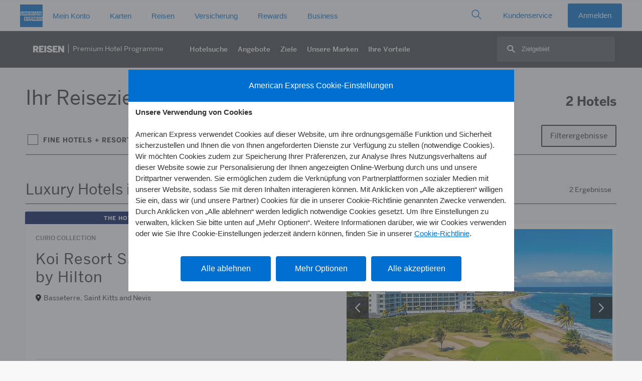

--- FILE ---
content_type: text/html; Charset=UTF-8
request_url: https://www.americanexpress.com/de-de/travel/discover/property-results/dt/4/d/Basseterre,Saint%20Kitts%20and%20Nevis
body_size: 67736
content:


<!DOCTYPE html>
<html lang="de">
<head>
	<title>Luxury Hotels in Basseterre, Saint Kitts and Nevis | American Express Travel DE</title>
	<meta name="description" content="Explore Luxury Resorts & Hotels in Basseterre, Saint Kitts and Nevis and Find the Perfect Luxury Property for Your Trip with American Express Travel.">
	<meta property="og:title" content="Luxury Hotels in Basseterre, Saint Kitts and Nevis | American Express Travel DE" />
	<meta property="og:type" content="website" />
	<meta property="og:description" content="Explore Luxury Resorts & Hotels in Basseterre, Saint Kitts and Nevis and Find the Perfect Luxury Property for Your Trip with American Express Travel." />
	<meta property="og:image" content="https://www.americanexpress.com/de-de/travel/discover/img/home_hero.jpg" />
	<meta property="og:site_name" content="American Express Travel Premium Hotel Programs">
	<meta name="twitter:card" content="Summary_large_image" />
	<meta name="twitter:site" content="@AmericanExpress" />
	<meta name="twitter:title" content="Luxury Hotels in Basseterre, Saint Kitts and Nevis | American Express Travel DE" />
	<meta name="twitter:description" content="Explore Luxury Resorts & Hotels in Basseterre, Saint Kitts and Nevis and Find the Perfect Luxury Property for Your Trip with American Express Travel." />
	<meta name="twitter:image" content="https://www.americanexpress.com/de-de/travel/discover/img/home_hero.jpg" />
	<link rel="alternate" hreflang="en-au" href="https://www.americanexpress.com/en-au/travel/discover/property-results/dt/4/d/Basseterre,Saint%20Kitts%20and%20Nevis" />
<link rel="alternate" hreflang="en-ca" href="https://www.americanexpress.com/en-ca/travel/discover/property-results/dt/4/d/Basseterre,Saint%20Kitts%20and%20Nevis" />
<link rel="alternate" hreflang="fr-ca" href="https://www.americanexpress.com/fr-ca/travel/discover/property-results/dt/4/d/Basseterre,Saint%20Kitts%20and%20Nevis" />
<link rel="alternate" hreflang="de-de" href="https://www.americanexpress.com/de-de/travel/discover/property-results/dt/4/d/Basseterre,Saint%20Kitts%20and%20Nevis" />
<link rel="alternate" hreflang="es-es" href="https://www.americanexpress.com/es-es/travel/discover/property-results/dt/4/d/Basseterre,Saint%20Kitts%20and%20Nevis" />
<link rel="alternate" hreflang="en-fi" href="https://www.americanexpress.com/en-fi/travel/discover/property-results/dt/4/d/Basseterre,Saint%20Kitts%20and%20Nevis" />
<link rel="alternate" hreflang="fr-fr" href="https://www.americanexpress.com/fr-fr/travel/discover/property-results/dt/4/d/Basseterre,Saint%20Kitts%20and%20Nevis" />
<link rel="alternate" hreflang="en-gb" href="https://www.americanexpress.com/en-gb/travel/discover/property-results/dt/4/d/Basseterre,Saint%20Kitts%20and%20Nevis" />
<link rel="alternate" hreflang="en-hk" href="https://www.americanexpress.com/en-hk/travel/discover/property-results/dt/4/d/Basseterre,Saint%20Kitts%20and%20Nevis" />
<link rel="alternate" hreflang="en-in" href="https://www.americanexpress.com/en-in/travel/discover/property-results/dt/4/d/Basseterre,Saint%20Kitts%20and%20Nevis" />
<link rel="alternate" hreflang="it-it" href="https://www.americanexpress.com/it-it/travel/discover/property-results/dt/4/d/Basseterre,Saint%20Kitts%20and%20Nevis" />
<link rel="alternate" hreflang="ja-jp" href="https://www.americanexpress.com/ja-jp/travel/discover/property-results/dt/4/d/Basseterre,Saint%20Kitts%20and%20Nevis" />
<link rel="alternate" hreflang="es-mx" href="https://www.americanexpress.com/es-mx/travel/discover/property-results/dt/4/d/Basseterre,Saint%20Kitts%20and%20Nevis" />
<link rel="alternate" hreflang="en-nz" href="https://www.americanexpress.com/en-nz/travel/discover/property-results/dt/4/d/Basseterre,Saint%20Kitts%20and%20Nevis" />
<link rel="alternate" hreflang="en-no" href="https://www.americanexpress.com/en-no/travel/discover/property-results/dt/4/d/Basseterre,Saint%20Kitts%20and%20Nevis" />
<link rel="alternate" hreflang="de-at" href="https://www.americanexpress.com/de-at/travel/discover/property-results/dt/4/d/Basseterre,Saint%20Kitts%20and%20Nevis" />
<link rel="alternate" hreflang="en-sg" href="https://www.americanexpress.com/en-sg/travel/discover/property-results/dt/4/d/Basseterre,Saint%20Kitts%20and%20Nevis" />
<link rel="alternate" hreflang="en-se" href="https://www.americanexpress.com/en-se/travel/discover/property-results/dt/4/d/Basseterre,Saint%20Kitts%20and%20Nevis" />
<link rel="alternate" hreflang="en-us" href="https://www.americanexpress.com/en-us/travel/discover/property-results/dt/4/d/Basseterre,Saint%20Kitts%20and%20Nevis" />
<link rel="alternate" hreflang="x-default" href="https://www.americanexpress.com/en-us/travel/discover/property-results/dt/4/d/Basseterre,Saint%20Kitts%20and%20Nevis" />
<link rel="canonical" href="https://www.americanexpress.com/de-de/travel/discover/property-results/dt/4/d/Basseterre,Saint%20Kitts%20and%20Nevis" />


	<meta name="generator" content="BBEdit 12.1" />
	<meta http-equiv="content-type" content="text/html; charset=UTF-8"/>
	<meta http-equiv="X-UA-Compatible" content="IE=edge,chrome=1">
	<meta name="viewport" content="width=device-width, initial-scale=1, user-scalable=yes"/>
	<link href="/de-de/travel/discover/css/easy-autocomplete.min.css" rel="stylesheet"/>
	<link rel="stylesheet" href="https://www.americanexpress.com/en-us/travel/discover/nav/nav25.css?v=0">
	<link rel="stylesheet" href="/de-de/travel/discover/css/dfw.css?v=103">

	<script src="/de-de/travel/discover/js/jquery-3.6.0.min.js"></script>


	<script>
		var saveJS='Speichern';
		var savedJS='Gespeichert';
		var shareJS='Teilen';
		var linkCopiedJS='Link kopiert';
	</script>
	
	

	<script>let intlinkSite="discover"</script>


<script>
	window.scriptSupplierPageLocale = "de-DE";
	window.euLocale = "de-DE";
	window.scriptSupplierPreset = [
		{
			name: 'adobe',
			version: '^1.0.0',
			async: true,
			config: {
				market: "de-DE",
				businessUnit: 'travel'
			}
		},{
			name: 'ensighten',
			version: '^1.0.0',
			async: true,
			config: {
				market: "de-DE",
				source: 'N/A',
				businessUnit: 'travel'
			}
		}
	]
</script>
<script src="https://www.aexp-static.com/cdaas/one/axp-script-supplier/6.0.9/script-supplier.js" integrity="sha256-hvJ/tzcS0FVU65/Z6AbZNxly8HBgFtCianZJ6kcnVzE=" crossorigin="anonymous"></script>

<script>

var fn=1;
var allTandC=""
function localizeDates(str,locale) {
	if(locale != 'en-us') {
		var m = str.match(/\d{2}(\D)\d{2}\1\d{4}/g);
		$(m).each(function() {
			var dateArr=this.split("/")
			var newDate=dateArr[1] + "/" + dateArr[0] + "/" + dateArr[2]
			str=str.replace(this.toString(),newDate)
		})
	}
	return str
}

function offer(offerJson,locale,locationType,offerLocation,supplierName) {
	var offerName=""
	var offerTandC=""
	for (const element of offerJson.offer_locale_details) {
	  if(element.locale_cd==locale) {
		offerName=element.offer_name
		offerTandC=element.terms_conditions_text
	  }
	}
	
	//offerName=offerName.replace("$","US$");
	offerName=offerName.replace("Hotel Credit","Property Credit");
	offerName=offerName.replace("FHR ","");
	offerName=offerName.replace("THC ","");

	var bookingArr=offerJson.booking_date_tenure.split("-")
	var bookingStart=Date.parse(bookingArr[0])
	var bookingStartDisplay=bookingArr[0]
	var bookingEnd=Date.parse(bookingArr[1])
	var bookingEndDisplay=bookingArr[1]
	
	var travelArr=offerJson.travel_date_tenure.split("-")
	var travelStart=Date.parse(travelArr[0])
	var travelStartDisplay=travelArr[0]
	var travelEnd=Date.parse(travelArr[1])
	var travelEndDisplay=travelArr[1]
	
	var bookingBB="zwischen "
	var travelBB="zwischen "
	var dateRange="Buchen "
	
	if(bookingStart < Date.parse(Date())) {
		bookingBB="bis "
		dateRange=dateRange + bookingBB + bookingEndDisplay
	} else {
		dateRange=dateRange + bookingBB + bookingStartDisplay + " und " + bookingEndDisplay
	}
	
	dateRange=dateRange + " für Reisen  "
	
	if(travelStart < Date.parse(Date())) {
		travelBB="bis "
		dateRange=dateRange + travelBB + travelEndDisplay + "."
	} else {
		dateRange=dateRange + travelBB + travelStartDisplay + " und " + travelEndDisplay + "."
	}

	if(locale=='it-it' && bookingStart < Date.parse(Date())) {
		dateRange="Prenotazioni entro il " + bookingStartDisplay + " per soggiorni fino al " + bookingEndDisplay
	}

	if(locale=='it-it' && travelStart < Date.parse(Date())) {
		dateRange="Prenotazioni entro il " + bookingStartDisplay + " per soggiorni tra " + travelStartDisplay + " e " + travelEndDisplay + "."
	}

	var localizedOfferDates=localizeDates(dateRange,locale);
	
	var localizedOfferTerms=localizeDates(offerTandC,locale);
	localizedOfferTerms=localizedOfferTerms.replaceAll("®","<sup>&reg;</sup>")

	allTandC=allTandC + "<p>" + fn + ". <strong>" + supplierName + " Sonderangebot</strong>.<br />" + localizedOfferTerms + "</p>";
	
	if(locationType=='class') {
		$("." + offerLocation).html("<strong>" + offerName + "</strong>.<sup>" + fn + "</sup><br /><span>" + localizedOfferDates +"</span>")
	}
	
	if(locationType=='id') {
		$("#" + offerLocation).html("<strong>" + offerName + "</strong>.<sup>" + fn + "</sup><br /><span>" + localizedOfferDates +"</span>")
	}
	
	fn++;


}
</script>
	<!-- necessary for IE11 old fashioned conditionals don't work here so loading for everyone. Should be able to fix. -KSB 12/6/18 -->
	<script type="text/javascript" src="/de-de/travel/discover/js/babel-core/5.6.15/browser-polyfill.min.js"></script>
	<script src="/de-de/travel/discover/js/RegionCollections.js?u=1132026"></script>
	<script type="module" src="/de-de/travel/discover/js/lite-youtube.js"></script>
	<style>
		/* need to be here so they can be localized */
		.show-map::after { content: 'Kartenansicht'; }
		.show-list::after { content: 'Liste anzeigen'; }
		.pc-with-map .pc-right .pc-arrow { display: none; }
		
		/* should go into dfw.css */
		.pc-stacked .pc-right { padding-top: 0; }
		.pc-right img { width: 100%; height: 100%; object-fit: cover; max-height: 310px; }


		/* also on brands.asp */
		.cbLabel:focus {   outline: 5px auto Highlight; outline: 5px auto -webkit-focus-ring-color;}
		.bf-filter { display: flex; align-items: center; }
		.cbLabel:before { display: none; }

		.bfilter {
			-webkit-appearance: none;
			appearance: none;
			background-color: #fff;
			font: inherit;
			color: currentColor;
			width: 1.3em;
			height: 1.3em;
			display: grid;
			place-content: center;
			border: 1px solid #414346;
			margin-right: 10px;
		}

		.bfilter:checked { background: #414346; }

		.bfilter:checked::before {
			content: "";
			width: 0.85em;
			height: 0.85em;
			box-shadow: inset 1em 1em #fff;
			transform-origin: bottom left;
			clip-path: polygon(14% 44%, 0 65%, 50% 100%, 100% 16%, 80% 0%, 43% 62%);
		}

		.card-offer strong::before { content: 'Sonderangebot: '}
		
		.sticky-brand-filters { position: sticky; top: 74px; z-index: 3; background: #f8f8f8; padding-top: 10px; margin-top: 10px; border-bottom: 1px solid #414346; }
		.card .fav-box, .cmf, .card-arrow  { z-index: 2; }

		.close-svg { appearance: none; background: none; border: 0;}
		
		@media (max-width: 780px) {
			.filter-overlay-section { padding-top: 60px; }
			.filter-overlay-section .results-head { background: #fff; }
			.collection-picks { margin-top: 0;}
		}
		
		.cf-cta { margin: 0 0 1em auto; }

		.card-brand-coming-soon { height: 100%; display: flex; align-items: center; justify-content: center; background: #53565A; overflow: hidden; }
		.card-brand-coming-soon img { width: 130%; object-fit: fill; filter: invert(1); }
		
		.results-head-video-wrap { display: flex; justify-content: space-between; margin: 40px auto; width: 95%; align-items: center;  }
		.results-head-video-text { width: 38%; }
		.results-head-video { width: 57%; }
		@media (max-width: 800px) {
			.results-head-video-wrap { flex-direction: column; gap: 30px; }
			.results-head-video-text { width: 100%; }
			.results-head-video { width: 100%; }
		}
		
		
			.results-head-video-text { width: 100%; }
			.results-head-video { display: none; }
		
		
		.formGroup { width: 100%; flex-wrap: wrap; display: flex; }

		/* OVERLAY */

		.hotel-finder-collection-tile:empty { background: none; height: 0;}
		.fo-padding { display: flex; flex-direction: column-reverse; }
		.formGroup { width: 100%; flex-wrap: wrap; display: flex; }
		.region-picks { margin: 25px 0;}
		.region-pick { padding: 0; border-radius: 6px; border: 1px solid #C9CCCF; }
		.rp-img { padding-top: 0; aspect-ratio: 12 / 10; border-radius: 5px 5px 0 0; }
		.rp-name { text-transform: none; font-weight: 400; font-size: calc(1.3rem * .625);}
		.collection-group, .collection-group:last-of-type { width: 100%; margin-bottom: 25px; }
		.cp-wrap { width: auto; }
		.formGroup { gap: 10px; }
		.collection-picks { margin: 0;}
		.collection-pick { margin-bottom: 0; }
		.hf-subhead { line-height: 1.4em; margin-bottom: .5em; font-size: calc(3.5rem * .625);}
		.filter-overlay-subhead { line-height: 1.5em;}
		
		.hf-articles { display: flex; justify-content: space-between; margin-bottom: 30px;}
		.hf-article { width: 32%; background: #fff; text-decoration: none; color: #000; display: block; max-width: 500px; }
		.hf-article-image { aspect-ratio: 43 / 27; background-repeat: no-repeat; background-size: cover; }
		.hf-article-text { padding: 1em;  }
		.hf-articles-cta { display: flex; justify-content: center;}
			.hf-articles-cta .cta { display: inline-block;}
		@media (max-width: 720px) {
			.hf-articles { flex-direction: column; align-items: center; }
			.hf-article { width: 100%; margin-bottom: 20px; }
		}

		#allTandCLink { scroll-margin-top: 100px; }
	</style>
	<script>
		var shareJS='Teilen';
		var linkCopiedJS='Link kopiert';
	</script>
</head>
<body>


<!--this is up here so that it can scroll because it's on top of the fixed area -->
<section class="filter-overlay-section hideMe" role="filterDialog">
	<button class="cf-close" tabindex="0" aria-label="Close"><svg xmlns="http://www.w3.org/2000/svg" width="15.6" height="15.6" viewBox="0 0 15.6 15.6"><path d="M3.7,4.3,17.3,17.75" transform="translate(-2.7 -3.23)" fill="none" stroke="#333" stroke-linecap="round" stroke-width="2"/><path data-name="Stroke-6" d="M17.23,4.23,3.78,17.82" transform="translate(-2.7 -3.23)" fill="none" stroke="#333" stroke-linecap="round" stroke-width="2"/></svg></button>
	<div class="results-head" role="heading" aria-level="1"><span data-ml="refineYourResults">Ergebnisse eingrenzen</span>
	</div>
	
		<div class="filter-overlay-subhead"><span data-ml="selectInterests">Wählen Sie Interessen aus, um Hotels an Ihrem Reiseziel einzugrenzen.</span></div>
	
	<div class="filter-overlay">
		<div class="fo-padding">
			<div class="region-picks">
				
					<input type="checkbox" class="hiddenCB regionPick" value="7" id="r7" tabindex="0" data-eventpush="regionFilterClick|Europa">
						<label class="region-pick" for="r7" >
							<div class="rp-img" style="background-image:url(/en-us/travel/discover/img/regionmap7.png);"></div>
							<div class="rp-name">Europa</div>
						</label>
				
					<input type="checkbox" class="hiddenCB regionPick" value="8" id="r8" tabindex="0" data-eventpush="regionFilterClick|NaherOstenundAfrika">
						<label class="region-pick" for="r8" >
							<div class="rp-img" style="background-image:url(/en-us/travel/discover/img/regionmap8.png);"></div>
							<div class="rp-name">Naher Osten und Afrika</div>
						</label>
				
					<input type="checkbox" class="hiddenCB regionPick" value="1" id="r1" tabindex="0" data-eventpush="regionFilterClick|USA">
						<label class="region-pick" for="r1" >
							<div class="rp-img" style="background-image:url(/en-us/travel/discover/img/regionmap1.png);"></div>
							<div class="rp-name">USA</div>
						</label>
				
					<input type="checkbox" class="hiddenCB regionPick" value="2" id="r2" tabindex="0" data-eventpush="regionFilterClick|Kanada">
						<label class="region-pick" for="r2" >
							<div class="rp-img" style="background-image:url(/en-us/travel/discover/img/regionmap2.png);"></div>
							<div class="rp-name">Kanada</div>
						</label>
				
					<input type="checkbox" class="hiddenCB regionPick" value="3" id="r3" tabindex="0" data-eventpush="regionFilterClick|Mexiko">
						<label class="region-pick" for="r3" >
							<div class="rp-img" style="background-image:url(/en-us/travel/discover/img/regionmap3.png);"></div>
							<div class="rp-name">Mexiko</div>
						</label>
				
					<input type="checkbox" class="hiddenCB regionPick" value="4" id="r4" tabindex="0" data-eventpush="regionFilterClick|BermudasundKaribik">
						<label class="region-pick" for="r4" >
							<div class="rp-img" style="background-image:url(/en-us/travel/discover/img/regionmap4.png);"></div>
							<div class="rp-name">Bermudas und Karibik</div>
						</label>
				
					<input type="checkbox" class="hiddenCB regionPick" value="9" id="r9" tabindex="0" data-eventpush="regionFilterClick|AsienPazifik">
						<label class="region-pick" for="r9" >
							<div class="rp-img" style="background-image:url(/en-us/travel/discover/img/regionmap9.png);"></div>
							<div class="rp-name">Asien-Pazifik</div>
						</label>
				
					<input type="checkbox" class="hiddenCB regionPick" value="5" id="r5" tabindex="0" data-eventpush="regionFilterClick|Mittelamerika">
						<label class="region-pick" for="r5" >
							<div class="rp-img" style="background-image:url(/en-us/travel/discover/img/regionmap5.png);"></div>
							<div class="rp-name">Mittelamerika</div>
						</label>
				
					<input type="checkbox" class="hiddenCB regionPick" value="6" id="r6" tabindex="0" data-eventpush="regionFilterClick|Südamerika">
						<label class="region-pick" for="r6" >
							<div class="rp-img" style="background-image:url(/en-us/travel/discover/img/regionmap6.png);"></div>
							<div class="rp-name">Südamerika</div>
						</label>
				
			</div>
			<div class="collection-picks">
				
				<div class="collection-group">
					<div class="cg-head" id="hotelFinderCategory1">Atmosphäre</div>
					<div class="formGroup" role="group" aria-labelledby="hotelFinderCategory1">
				
				<div class="cp-wrap"><input tabindex="0" aria-labelledby="hotelFinderCategory1" type="checkbox" class="hiddenCB collectionPick" value="5" id="col5"  data-eventpush="attributeFilterClick|Boutiquen"><label for="col5" class="collection-pick" for="col5">Boutiquen</label></div>
				
				<div class="cp-wrap"><input tabindex="0" aria-labelledby="hotelFinderCategory1" type="checkbox" class="hiddenCB collectionPick" value="11" id="col11"  data-eventpush="attributeFilterClick|Familienfreundlich"><label for="col11" class="collection-pick" for="col11">Familienfreundlich</label></div>
				
				<div class="cp-wrap"><input tabindex="0" aria-labelledby="hotelFinderCategory1" type="checkbox" class="hiddenCB collectionPick" value="13" id="col13"  data-eventpush="attributeFilterClick|Geschichtlich"><label for="col13" class="collection-pick" for="col13">Geschichtlich</label></div>
				
				<div class="cp-wrap"><input tabindex="0" aria-labelledby="hotelFinderCategory1" type="checkbox" class="hiddenCB collectionPick" value="25" id="col25"  data-eventpush="attributeFilterClick|PrivateUnterkünfte"><label for="col25" class="collection-pick" for="col25">Private Unterkünfte</label></div>
				
				<div class="cp-wrap"><input tabindex="0" aria-labelledby="hotelFinderCategory1" type="checkbox" class="hiddenCB collectionPick" value="16" id="col16"  data-eventpush="attributeFilterClick|Romantik"><label for="col16" class="collection-pick" for="col16">Romantik</label></div>
				
				<div class="cp-wrap"><input tabindex="0" aria-labelledby="hotelFinderCategory1" type="checkbox" class="hiddenCB collectionPick" value="3" id="col3"  data-eventpush="attributeFilterClick|RundumAngebote"><label for="col3" class="collection-pick" for="col3">Rundum-Angebote</label></div>
				
				<div class="cp-wrap"><input tabindex="0" aria-labelledby="hotelFinderCategory1" type="checkbox" class="hiddenCB collectionPick" value="15" id="col15"  data-eventpush="attributeFilterClick|UrlaubmitHaustieren"><label for="col15" class="collection-pick" for="col15">Urlaub mit Haustieren</label></div>
				
				<div class="cp-wrap"><input tabindex="0" aria-labelledby="hotelFinderCategory1" type="checkbox" class="hiddenCB collectionPick" value="1" id="col1"  data-eventpush="attributeFilterClick|UrlaubsangebotenurfürErwachsene"><label for="col1" class="collection-pick" for="col1">Urlaubsangebote nur für Erwachsene</label></div>
				</div></div>
				<div class="collection-group">
					<div class="cg-head" id="hotelFinderCategory3">Erlebnisse</div>
					<div class="formGroup" role="group" aria-labelledby="hotelFinderCategory3">
				
				<div class="cp-wrap"><input tabindex="0" aria-labelledby="hotelFinderCategory3" type="checkbox" class="hiddenCB collectionPick" value="34" id="col34"  data-eventpush="attributeFilterClick|AufladenvonElektrofahrzeugen"><label for="col34" class="collection-pick" for="col34">Aufladen von Elektrofahrzeugen</label></div>
				
				<div class="cp-wrap"><input tabindex="0" aria-labelledby="hotelFinderCategory3" type="checkbox" class="hiddenCB collectionPick" value="7" id="col7"  data-eventpush="attributeFilterClick|Casino"><label for="col7" class="collection-pick" for="col7">Casino</label></div>
				
				<div class="cp-wrap"><input tabindex="0" aria-labelledby="hotelFinderCategory3" type="checkbox" class="hiddenCB collectionPick" value="41" id="col41"  data-eventpush="attributeFilterClick|FantastischesRestaurant"><label for="col41" class="collection-pick" for="col41">Fantastisches Restaurant</label></div>
				
				<div class="cp-wrap"><input tabindex="0" aria-labelledby="hotelFinderCategory3" type="checkbox" class="hiddenCB collectionPick" value="23" id="col23"  data-eventpush="attributeFilterClick|Fitnessstudio"><label for="col23" class="collection-pick" for="col23">Fitnessstudio</label></div>
				
				<div class="cp-wrap"><input tabindex="0" aria-labelledby="hotelFinderCategory3" type="checkbox" class="hiddenCB collectionPick" value="40" id="col40"  data-eventpush="attributeFilterClick|FünfUhrTee"><label for="col40" class="collection-pick" for="col40">Fünf-Uhr-Tee</label></div>
				
				<div class="cp-wrap"><input tabindex="0" aria-labelledby="hotelFinderCategory3" type="checkbox" class="hiddenCB collectionPick" value="43" id="col43"  data-eventpush="attributeFilterClick|Garten"><label for="col43" class="collection-pick" for="col43">Garten</label></div>
				
				<div class="cp-wrap"><input tabindex="0" aria-labelledby="hotelFinderCategory3" type="checkbox" class="hiddenCB collectionPick" value="12" id="col12"  data-eventpush="attributeFilterClick|Golfplatz"><label for="col12" class="collection-pick" for="col12">Golfplatz</label></div>
				
				<div class="cp-wrap"><input tabindex="0" aria-labelledby="hotelFinderCategory3" type="checkbox" class="hiddenCB collectionPick" value="60" id="col60"  data-eventpush="attributeFilterClick|Naturaktivitäten"><label for="col60" class="collection-pick" for="col60">Naturaktivitäten</label></div>
				
				<div class="cp-wrap"><input tabindex="0" aria-labelledby="hotelFinderCategory3" type="checkbox" class="hiddenCB collectionPick" value="33" id="col33"  data-eventpush="attributeFilterClick|Parkmöglichkeit"><label for="col33" class="collection-pick" for="col33">Parkmöglichkeit</label></div>
				
				<div class="cp-wrap"><input tabindex="0" aria-labelledby="hotelFinderCategory3" type="checkbox" class="hiddenCB collectionPick" value="24" id="col24"  data-eventpush="attributeFilterClick|Pool"><label for="col24" class="collection-pick" for="col24">Pool</label></div>
				
				<div class="cp-wrap"><input tabindex="0" aria-labelledby="hotelFinderCategory3" type="checkbox" class="hiddenCB collectionPick" value="17" id="col17"  data-eventpush="attributeFilterClick|SafariAusflüge"><label for="col17" class="collection-pick" for="col17">Safari-Ausflüge</label></div>
				
				<div class="cp-wrap"><input tabindex="0" aria-labelledby="hotelFinderCategory3" type="checkbox" class="hiddenCB collectionPick" value="32" id="col32"  data-eventpush="attributeFilterClick|Tennisplatz"><label for="col32" class="collection-pick" for="col32">Tennisplatz</label></div>
				
				<div class="cp-wrap"><input tabindex="0" aria-labelledby="hotelFinderCategory3" type="checkbox" class="hiddenCB collectionPick" value="52" id="col52"  data-eventpush="attributeFilterClick|VeganeGerichte"><label for="col52" class="collection-pick" for="col52">Vegane Gerichte</label></div>
				
				<div class="cp-wrap"><input tabindex="0" aria-labelledby="hotelFinderCategory3" type="checkbox" class="hiddenCB collectionPick" value="59" id="col59"  data-eventpush="attributeFilterClick|Wildtieraktivitäten"><label for="col59" class="collection-pick" for="col59">Wildtieraktivitäten</label></div>
				
				<div class="cp-wrap"><input tabindex="0" aria-labelledby="hotelFinderCategory3" type="checkbox" class="hiddenCB collectionPick" value="30" id="col30"  data-eventpush="attributeFilterClick|Wohlbefinden"><label for="col30" class="collection-pick" for="col30">Wohlbefinden</label></div>
				</div></div>
				<div class="collection-group">
					<div class="cg-head" id="hotelFinderCategory2">Standort</div>
					<div class="formGroup" role="group" aria-labelledby="hotelFinderCategory2">
				
				<div class="cp-wrap"><input tabindex="0" aria-labelledby="hotelFinderCategory2" type="checkbox" class="hiddenCB collectionPick" value="48" id="col48"  data-eventpush="attributeFilterClick|Abgelegen"><label for="col48" class="collection-pick" for="col48">Abgelegen</label></div>
				
				<div class="cp-wrap"><input tabindex="0" aria-labelledby="hotelFinderCategory2" type="checkbox" class="hiddenCB collectionPick" value="29" id="col29"  data-eventpush="attributeFilterClick|AufdemLand"><label for="col29" class="collection-pick" for="col29">Auf dem Land</label></div>
				
				<div class="cp-wrap"><input tabindex="0" aria-labelledby="hotelFinderCategory2" type="checkbox" class="hiddenCB collectionPick" value="49" id="col49"  data-eventpush="attributeFilterClick|DirekterSkipistenzugang"><label for="col49" class="collection-pick" for="col49">Direkter Skipistenzugang</label></div>
				
				<div class="cp-wrap"><input tabindex="0" aria-labelledby="hotelFinderCategory2" type="checkbox" class="hiddenCB collectionPick" value="44" id="col44"  data-eventpush="attributeFilterClick|InderWüste"><label for="col44" class="collection-pick" for="col44">In der Wüste</label></div>
				
				<div class="cp-wrap"><input tabindex="0" aria-labelledby="hotelFinderCategory2" type="checkbox" class="hiddenCB collectionPick" value="45" id="col45"  data-eventpush="attributeFilterClick|Nationalpark"><label for="col45" class="collection-pick" for="col45">Nationalpark</label></div>
				
				<div class="cp-wrap"><input tabindex="0" aria-labelledby="hotelFinderCategory2" type="checkbox" class="hiddenCB collectionPick" value="47" id="col47"  data-eventpush="attributeFilterClick|Privatinsel"><label for="col47" class="collection-pick" for="col47">Privatinsel</label></div>
				
				<div class="cp-wrap"><input tabindex="0" aria-labelledby="hotelFinderCategory2" type="checkbox" class="hiddenCB collectionPick" value="4" id="col4"  data-eventpush="attributeFilterClick|Strandaktivitäten"><label for="col4" class="collection-pick" for="col4">Strandaktivitäten</label></div>
				
				<div class="cp-wrap"><input tabindex="0" aria-labelledby="hotelFinderCategory2" type="checkbox" class="hiddenCB collectionPick" value="19" id="col19"  data-eventpush="attributeFilterClick|TropischesFlair"><label for="col19" class="collection-pick" for="col19">Tropisches Flair</label></div>
				
				<div class="cp-wrap"><input tabindex="0" aria-labelledby="hotelFinderCategory2" type="checkbox" class="hiddenCB collectionPick" value="20" id="col20"  data-eventpush="attributeFilterClick|Urban"><label for="col20" class="collection-pick" for="col20">Urban</label></div>
				
				<div class="cp-wrap"><input tabindex="0" aria-labelledby="hotelFinderCategory2" type="checkbox" class="hiddenCB collectionPick" value="54" id="col54"  data-eventpush="attributeFilterClick|Weinberg"><label for="col54" class="collection-pick" for="col54">Weinberg</label></div>
				
				</div><!--last one-->
			</div>
			</div>
		</div><!--fo-padding-->
		
		<div class="results-total-hotels" style="flex-wrap:wrap;">
			<div class="rth-text"><span id="propertiesFound">2</span> <span data-ml="hotelsMatchYourInterest">Hotels entsprechen Ihrem Interesse.</span></div>
			<div class="cta" id="updateFilters" tabindex="0" role="button" data-eventpush="cta|updateFilters"><span data-ml="updateFilters">Filter aktualisieren</span></div>
			<a href="javascript:void(0)" id="filtersClear" class="hf-clear" onClick="clearAll();" data-eventpush="clearAll"><span data-ml="clearAll">Auswahl für alle aufheben</span></a>
			<div id="tooManyProperties" class="hideMe" style="width: 100%; text-align: center; margin-top: 10px; color: #B42C01;">Please refine your search before continuing.</div>
		</div><!--results-total-hotels-->
		
	</div>
</section>

	<div class="fixedBG-wrap">
	<div class="form-overlay hideMe"></div>
<style id="2e43a5d6700a674315125202809834125fd1a1ff1df7e17d99d1d88013d0a263" data-ssr="true">._ErrorLayout_1io1u_1 .alert{margin:0 auto}._main_1io1u_5{margin:0 auto;max-width:1000px;padding:10px;width:100%}</style><style id="a6f9627bac17e4a73fd643dafbadea3a8d182c2f73b5a8a8034d5e5d14d1b3e9" data-ssr="true">aside._offlineWarning_qlsh0_1{position:fixed;width:100%;z-index:1002}._offlineFontFetcher_qlsh0_7{position:absolute}._offlineFontFetcher_qlsh0_7:before{content:" "}</style><style id="b72d4861c97a2126f8cd2a9eb007930577f617388ce86d8f9a361008f84501b2" data-ssr="true">html body{height:100%;overflow-x:hidden;width:100%}</style><style id="310b19ddb1f6093341d8461c64d8735e68827a01f077ba5033808b777702234a" data-ssr="true">._module_ak5p4_1 p{margin:0}._module_ak5p4_1 ._heading1_ak5p4_22{font-family:Helvetica Neue,Helvetica,sans-serif;font-size:.8125rem;font-weight:600;line-height:1.125rem;text-transform:uppercase}._module_ak5p4_1 ._label2_ak5p4_120{color:#333;font-family:Helvetica Neue,Helvetica,sans-serif;font-size:.9375rem;font-weight:600;line-height:1.375rem}._module_ak5p4_1 ._icon_ak5p4_147{display:inline-block;line-height:1;vertical-align:middle}._module_ak5p4_1 ._icon_ak5p4_147:before{-webkit-font-smoothing:antialiased;-webkit-text-stroke:0;-moz-osx-font-smoothing:grayscale;backface-visibility:hidden;display:block;font-style:normal;font-variant:normal;font-weight:400;letter-spacing:0;line-height:1;position:relative;text-transform:none;speak:none;vertical-align:middle}._module_ak5p4_1 ._icon_ak5p4_147:hover{text-decoration:none}._module_ak5p4_1 ._icon_ak5p4_147,._module_ak5p4_1 ._icon_ak5p4_147:before{font-size:1.75rem}._module_ak5p4_1 ._container_ak5p4_2978{margin-left:auto;margin-right:auto;padding-left:10px;padding-right:10px}@media (min-width:375px){._module_ak5p4_1 ._container_ak5p4_2978{padding-left:12px;padding-right:12px}}@media (min-width:768px){._module_ak5p4_1 ._container_ak5p4_2978{padding-left:18px;padding-right:18px}}@media (min-width:1024px){._module_ak5p4_1 ._container_ak5p4_2978{padding-left:20px;padding-right:20px}}@media (min-width:1280px){._module_ak5p4_1 ._container_ak5p4_2978{padding-left:20px;padding-right:20px}}@media (min-width:375px){._module_ak5p4_1 ._container_ak5p4_2978{max-width:576px}}@media (min-width:768px){._module_ak5p4_1 ._container_ak5p4_2978{max-width:720px}}@media (min-width:1024px){._module_ak5p4_1 ._container_ak5p4_2978{max-width:940px}}@media (min-width:1280px){._module_ak5p4_1 ._container_ak5p4_2978{max-width:1240px}}._module_ak5p4_1 ._row_ak5p4_2834{display:flex;flex-wrap:wrap;margin-left:-5px;margin-right:-5px}@media (min-width:375px){._module_ak5p4_1 ._row_ak5p4_2834{margin-left:-6px;margin-right:-6px}}@media (min-width:768px){._module_ak5p4_1 ._row_ak5p4_2834{margin-left:-9px;margin-right:-9px}}@media (min-width:1024px){._module_ak5p4_1 ._row_ak5p4_2834{margin-left:-10px;margin-right:-10px}}@media (min-width:1280px){._module_ak5p4_1 ._row_ak5p4_2834{margin-left:-10px;margin-right:-10px}}._module_ak5p4_1 ._col_ak5p4_2843{flex:0 0 100%;max-width:100%;min-height:1px;padding-left:5px;padding-right:5px;position:relative}@media (min-width:375px){._module_ak5p4_1 ._col_ak5p4_2843{padding-left:6px;padding-right:6px}}@media (min-width:768px){._module_ak5p4_1 ._col_ak5p4_2843{padding-left:9px;padding-right:9px}._module_ak5p4_1 ._colMd3_ak5p4_3434{flex:0 0 25%;max-width:25%}._module_ak5p4_1 ._colMd4_ak5p4_3438{flex:0 0 33.3333333333%;max-width:33.3333333333%}._module_ak5p4_1 ._colMd6_ak5p4_3446{flex:0 0 50%;max-width:50%}._module_ak5p4_1 ._colMd8_ak5p4_3454{flex:0 0 66.6666666667%;max-width:66.6666666667%}._module_ak5p4_1 ._colMd12_ak5p4_3470{flex:0 0 100%;max-width:100%}._module_ak5p4_1 ._colMdPull4_ak5p4_3483{right:33.3333333333%}._module_ak5p4_1 ._colMdPush4_ak5p4_3519{left:33.3333333333%}}@media (min-width:1024px){._module_ak5p4_1 ._col_ak5p4_2843{padding-left:10px;padding-right:10px}}@media (min-width:1280px){._module_ak5p4_1 ._col_ak5p4_2843{padding-left:10px;padding-right:10px}}._module_ak5p4_1 *,._module_ak5p4_1 :after,._module_ak5p4_1 :before{box-sizing:inherit}._module_ak5p4_1 button,._module_ak5p4_1 input{color:inherit;font-family:inherit;font-size:inherit}._module_ak5p4_1 input::-webkit-credentials-auto-fill-button{visibility:hidden}._module_ak5p4_1 [type=number]::-webkit-inner-spin-button,._module_ak5p4_1 [type=number]::-webkit-outer-spin-button{-webkit-appearance:none}._module_ak5p4_1 ul{margin-bottom:0;margin-top:0;padding-left:1.3Em}._module_ak5p4_1 ul ul{margin-bottom:0}._module_ak5p4_1 ._sup_ak5p4_3964,._module_ak5p4_1 sup{font-size:.55Em;line-height:1;top:0;vertical-align:super}._module_ak5p4_1 a{background-color:transparent;color:#006fcf;cursor:pointer;text-decoration:none;transition:color .25S ease-out,background-color .25S ease-out}._module_ak5p4_1 a:hover{text-decoration:underline}._module_ak5p4_1 a:focus{outline:1px dashed #53565a;outline-offset:3px}._module_ak5p4_1 img{height:auto;max-width:100%;vertical-align:middle;width:auto}._module_ak5p4_1 [role=button],._module_ak5p4_1 button{cursor:pointer}._module_ak5p4_1 button{background-color:transparent;border:0;border-radius:0;margin:0;max-width:none;min-width:0;padding:0}._module_ak5p4_1 [role=button],._module_ak5p4_1 a,._module_ak5p4_1 button,._module_ak5p4_1 input,._module_ak5p4_1 label{touch-action:manipulation}._module_ak5p4_1 label{display:inline-block;margin-bottom:.3125rem}._module_ak5p4_1 button:focus,._module_ak5p4_1 input[type=button]:focus{outline:1px dashed #53565a;outline-offset:3px}._module_ak5p4_1 button,._module_ak5p4_1 input{border-radius:0;line-height:inherit;margin:0}._module_ak5p4_1 input[type=search]{-webkit-appearance:none;box-sizing:inherit}._module_ak5p4_1 input[type=search]::-webkit-search-cancel-button{display:none}._module_ak5p4_1 [hidden]{display:none!important}._module_ak5p4_1 hr{border:0;border-top:1px solid #ecedee;margin-bottom:0;margin-top:0;width:100%}._module_ak5p4_1 ._formControl_ak5p4_4155{-webkit-appearance:none;background-color:#f7f8f9;border:.0625rem solid #8e9092;border-radius:.25rem;color:#333;display:block;font-size:1rem;line-height:1.375rem;min-height:3.125rem;min-width:5rem;padding:0 .625rem;transition:border-color .25S ease-out;width:100%}._module_ak5p4_1 ._formControl_ak5p4_4155::-ms-expand{background-color:transparent;border:0}._module_ak5p4_1 ._formControl_ak5p4_4155::-moz-placeholder{color:#53565a}._module_ak5p4_1 ._formControl_ak5p4_4155::placeholder{color:#53565a}._module_ak5p4_1 ._formControl_ak5p4_4155:-ms-input-placeholder{color:#53565a!important}._module_ak5p4_1 ._formControl_ak5p4_4155::-ms-clear{display:none;height:0;width:0}._module_ak5p4_1 ._formControl_ak5p4_4155:active:not(._disabled_ak5p4_4129),._module_ak5p4_1 ._formControl_ak5p4_4155:focus:not(._disabled_ak5p4_4129) ._formControl_ak5p4_4155:active:not(:disabled),._module_ak5p4_1 ._formControl_ak5p4_4155:focus:not(:disabled){border-color:#006fcf;outline:none}._module_ak5p4_1 ._formControl_ak5p4_4155:disabled{background-color:#f7f8f9;border-color:#8e9092!important;opacity:1}._module_ak5p4_1 ._formControl_ak5p4_4155:invalid{box-shadow:none}._module_ak5p4_1 label{color:#53565a}._module_ak5p4_1 ._btnForm_ak5p4_4241{background:transparent;bottom:0;min-width:3rem;padding:.625rem;position:absolute;right:0;top:0}._module_ak5p4_1 ._btnForm_ak5p4_4241:hover{background:transparent}._module_ak5p4_1 ._btn_ak5p4_4241{border:1px solid transparent;border-radius:.25rem;cursor:pointer;display:inline-block;font-size:1rem;font-weight:400;line-height:1.375rem;max-width:17.5rem;min-width:11.25rem;overflow:hidden;padding:.8125rem 1.875rem;position:relative;text-align:center;text-overflow:ellipsis;transition:all .2S ease-in-out;transition-property:color,background-color,border-color;-webkit-user-select:none;-moz-user-select:none;user-select:none;vertical-align:middle;white-space:nowrap}._module_ak5p4_1 ._btn_ak5p4_4241:focus,._module_ak5p4_1 ._btn_ak5p4_4241:hover{text-decoration:none}._module_ak5p4_1 ._btn_ak5p4_4241:disabled{background:#f7f8f9!important;border-color:#c8c9c7!important;box-shadow:none;color:#8e9092!important;cursor:not-allowed}._module_ak5p4_1 ._btn_ak5p4_4241:disabled:after{border-color:#c8c9c7;color:#c8c9c7}._module_ak5p4_1 ._btnSm_ak5p4_4296{border-radius:.1875rem;font-size:.9375rem;line-height:1.375rem;max-width:16.25rem;min-width:6.875rem;padding:.5rem 1.25rem}._module_ak5p4_1 ._btnInline_ak5p4_4332{display:inline-block;max-width:none;min-width:0;vertical-align:top;width:auto}._module_ak5p4_1 ._btn_ak5p4_4241{background:#006fcf;color:#fff}._module_ak5p4_1 ._btn_ak5p4_4241:hover{background:#0069c4}._module_ak5p4_1 ._btn_ak5p4_4241:active{background:#0063b9}._module_ak5p4_1 ._btnTertiary_ak5p4_4379{background:transparent;border-color:transparent;color:#006fcf}._module_ak5p4_1 ._btnTertiary_ak5p4_4379:hover{background:#f2f2f2;color:#0065bd}._module_ak5p4_1 ._btnTertiary_ak5p4_4379:active{background:#e5e5e5;color:#005aa8}._module_ak5p4_1 ._btnIcon_ak5p4_4449{align-items:center;display:inline-flex;justify-content:center;min-width:2.625rem;padding-left:1.875rem;padding-right:1.875rem}._module_ak5p4_1 ._btnIcon_ak5p4_4449:before{-webkit-font-smoothing:antialiased;-webkit-text-stroke:0;-moz-osx-font-smoothing:grayscale;backface-visibility:hidden;display:block;font-size:1.75rem;font-style:normal;font-variant:normal;font-weight:400;position:relative;text-transform:none;speak:none;vertical-align:middle}._module_ak5p4_1 ._btnIcon_ak5p4_4449._btnInline_ak5p4_4332{display:inline-fle;padding-left:.625rem;padding-right:.625rem}._module_ak5p4_1 ._btnIcon_ak5p4_4449._btnSm_ak5p4_4296{padding-left:1.25rem;padding-right:1.25rem}._module_ak5p4_1 ._btnIcon_ak5p4_4449._btnSm_ak5p4_4296:before{font-size:1.375rem}._module_ak5p4_1 ._btnIcon_ak5p4_4449._btnSm_ak5p4_4296._btnInline_ak5p4_4332{padding-left:.375rem;padding-right:.375rem}._module_ak5p4_1 ._btnIcon_ak5p4_4449 span,._module_ak5p4_1 ._btnIcon_ak5p4_4449:before{display:inline-block;vertical-align:middle}._module_ak5p4_1 ._btnIcon_ak5p4_4449 span{padding-left:10px}._module_ak5p4_1 ._caret_ak5p4_4496{color:#53565a}._module_ak5p4_1 ._caret_ak5p4_4496>span:first-child{-webkit-font-smoothing:antialiased;-moz-osx-font-smoothing:grayscale;display:inline-block;position:relative;transform:rotate(0deg);transition:color .25S ease-out,transform .25S ease-out}._module_ak5p4_1 ._dlsFlag_ak5p4_4507{background-size:cover;display:inline-block;font-size:0;height:4.3125rem;outline:1px solid #8e9092;width:6.25rem}._module_ak5p4_1 ._dlsFlag_ak5p4_4507 img{vertical-align:top;width:100%}._module_ak5p4_1 ._flagSm_ak5p4_4519{height:.6875rem;width:1rem}._module_ak5p4_1 ._list_ak5p4_4527{padding:0}._module_ak5p4_1 ._listLinksInlineSeparator_ak5p4_4549{padding-left:0}._module_ak5p4_1 ._listLinksInlineSeparator_ak5p4_4549 li{display:inline-block;white-space:nowrap}._module_ak5p4_1 ._listLinksInlineSeparator_ak5p4_4549 li+li,._module_ak5p4_1 ._listLinksInlineSeparator_ak5p4_4549 li:first-child:not(:last-child){padding-right:0}._module_ak5p4_1 ._listLinksInlineSeparator_ak5p4_4549 li:not(:last-child):after{color:#8e9092;content:"|";font-size:1.2rem;font-weight:200;margin-left:.625rem;margin-right:.625rem}._module_ak5p4_1 ._dlsLogoBlueboxSolidSm_ak5p4_4576{display:inline-block;height:45px;width:45px}._module_ak5p4_1 ._dlsLogoBlueboxSolidSm_ak5p4_4576 img{width:100%}._module_ak5p4_1 ._dlsLogoLineSm_ak5p4_4640{display:inline-block;height:15px;width:235px}._module_ak5p4_1 ._dlsLogoLineSm_ak5p4_4640 img{width:100%}._module_ak5p4_1 ._dlsLogoStackXs_ak5p4_4664{display:inline-block;height:25px;width:90px}._module_ak5p4_1 ._dlsLogoStackXs_ak5p4_4664 img{width:100%}._module_ak5p4_1 ._dlsLogoStackSm_ak5p4_4672{display:inline-block;height:28px;width:100px}._module_ak5p4_1 ._dlsLogoStackSm_ak5p4_4672 img{width:100%}._module_ak5p4_1 ._navSticky_ak5p4_4696{left:0;position:fixed!important;top:0;width:100%;z-index:99}._module_ak5p4_1 ._nav_ak5p4_4696{background:#fff;z-index:99}._module_ak5p4_1 ._navMenu_ak5p4_4707,._module_ak5p4_1 ._nav_ak5p4_4696{list-style:none;padding-left:0}._module_ak5p4_1 ._navMenu_ak5p4_4707 li,._module_ak5p4_1 ._navMenu_ak5p4_4707 ul,._module_ak5p4_1 ._nav_ak5p4_4696 li,._module_ak5p4_1 ._nav_ak5p4_4696 ul{padding:0}._module_ak5p4_1 ._navOverlay_ak5p4_4739{background-color:hsla(210,2%,56%,.08);bottom:0;left:0;opacity:0;position:fixed;right:0;top:3.125rem;transition:visibility .5S ease-out,opacity .5S ease-out;visibility:hidden}._module_ak5p4_1 ._navLink_ak5p4_4750{color:#006fcf;display:block;position:relative;-webkit-user-select:none;-moz-user-select:none;user-select:none;white-space:normal}._module_ak5p4_1 ._navLink_ak5p4_4750:hover{background-color:none;background-color:transparent;text-decoration:none}._module_ak5p4_1 ._navLink_ak5p4_4750:focus{outline:1px dashed #53565a;outline-offset:-3px!important;z-index:100}._module_ak5p4_1 ._nav_ak5p4_4696._navLarge_ak5p4_4775{min-height:3.75rem}._module_ak5p4_1 ._nav_ak5p4_4696._navLarge_ak5p4_4775 ._navOverlay_ak5p4_4739{top:3.75rem}._module_ak5p4_1 ._navHorizontal_ak5p4_4834{position:relative;width:100%}._module_ak5p4_1 ._navHorizontal_ak5p4_4834 ._navMenu_ak5p4_4707{align-items:center;display:inline-flex;position:relative;vertical-align:middle;white-space:nowrap;width:100%}._module_ak5p4_1 ._navHorizontal_ak5p4_4834 ._heading1_ak5p4_22{color:#53565a;margin:0;padding:.625rem 10px 0}@media (min-width:375px){._module_ak5p4_1 ._navHorizontal_ak5p4_4834 ._heading1_ak5p4_22{padding-left:12px;padding-right:12px}}@media (min-width:768px){._module_ak5p4_1 ._navHorizontal_ak5p4_4834 ._heading1_ak5p4_22{padding-left:18px;padding-right:18px}}@media (min-width:1024px){._module_ak5p4_1 ._navHorizontal_ak5p4_4834 ._heading1_ak5p4_22{padding-left:20px;padding-right:20px}}@media (min-width:1280px){._module_ak5p4_1 ._navHorizontal_ak5p4_4834 ._heading1_ak5p4_22{padding-left:20px;padding-right:20px}}._module_ak5p4_1 ._navHorizontal_ak5p4_4834._border_ak5p4_4878>._navMenu_ak5p4_4707{bottom:-1px}._module_ak5p4_1 ._navHorizontal_ak5p4_4834 ._navLink_ak5p4_4750{padding-top:.8125rem}._module_ak5p4_1 ._navHorizontal_ak5p4_4834 ._navLink_ak5p4_4750:after{background-color:transparent;bottom:0;content:"";display:block;height:4px;left:.9375rem;margin-top:.8125rem;right:.9375rem;transition:all .25S cubic-bezier(.65,0,.45,1)}._module_ak5p4_1 ._navHorizontal_ak5p4_4834 ._navLink_ak5p4_4750:hover{background-color:transparent}._module_ak5p4_1 ._navHorizontal_ak5p4_4834 ._navLink_ak5p4_4750:hover:after{background-color:#c8c9c7}._module_ak5p4_1 ._navHorizontal_ak5p4_4834 ._navLink_ak5p4_4750._caret_ak5p4_4496:before{content:none!important}._module_ak5p4_1 ._navHorizontal_ak5p4_4834._navLarge_ak5p4_4775 ._navMenu_ak5p4_4707>li>._navLink_ak5p4_4750{padding-top:1.1875rem}._module_ak5p4_1 ._navHorizontal_ak5p4_4834 ._navItem_ak5p4_4916{flex:0 0 auto}._module_ak5p4_1 ._navHorizontal_ak5p4_4834 ._navItem_ak5p4_4916>._navMenu_ak5p4_4707{background-color:#fff;opacity:0;pointer-events:none;position:absolute;top:100%;transition:opacity .25S,visibility .25S;visibility:hidden;width:280px;z-index:10}._module_ak5p4_1 ._navHorizontal_ak5p4_4834 ._navItem_ak5p4_4916>._navMenu_ak5p4_4707 ._navItem_ak5p4_4916{display:block}._module_ak5p4_1 ._navHorizontal_ak5p4_4834 ._navItem_ak5p4_4916>._navMenu_ak5p4_4707 ._navLink_ak5p4_4750{border-bottom:0;color:#006fcf!important;margin:0;padding-bottom:.6875rem;padding-top:.6875rem;white-space:normal}._module_ak5p4_1 ._navHorizontal_ak5p4_4834 ._navItem_ak5p4_4916>._navMenu_ak5p4_4707 ._navLink_ak5p4_4750:after{display:none}._module_ak5p4_1 ._navHorizontal_ak5p4_4834 ._navItem_ak5p4_4916>._navMenu_ak5p4_4707 ._navLink_ak5p4_4750:hover{text-decoration:underline}._module_ak5p4_1 ._navHorizontal_ak5p4_4834 ._navItem_ak5p4_4916>._navMenu_ak5p4_4707._navMenuFull_ak5p4_4950{align-items:flex-start;left:0;margin:0;padding-bottom:.625rem;padding-top:.625rem;position:absolute;width:100%}._module_ak5p4_1 ._navHorizontal_ak5p4_4834 ._navItem_ak5p4_4916>._navMenu_ak5p4_4707._navMenuFull_ak5p4_4950 ._navMenuSection_ak5p4_4959{padding:0}._module_ak5p4_1 ._navHorizontal_ak5p4_4834 ._navItem_ak5p4_4916>._navMenuFull_ak5p4_4950{left:0;margin:0;padding-bottom:.625rem;padding-top:.625rem;width:100%}._module_ak5p4_1 ._navHorizontal_ak5p4_4834 ._navItem_ak5p4_4916 ._navLink_ak5p4_4750[aria-expanded=true]+._navMenu_ak5p4_4707 ._navLink_ak5p4_4750:after{display:none}._module_ak5p4_1 ._navHorizontal_ak5p4_4834 ._navItem_ak5p4_4916 ._navLink_ak5p4_4750{padding-left:10px;padding-right:10px}@media (min-width:375px){._module_ak5p4_1 ._navHorizontal_ak5p4_4834 ._navItem_ak5p4_4916 ._navLink_ak5p4_4750{padding-left:12px;padding-right:12px}}@media (min-width:768px){._module_ak5p4_1 ._navHorizontal_ak5p4_4834 ._navItem_ak5p4_4916 ._navLink_ak5p4_4750{padding-left:18px;padding-right:18px}}@media (min-width:1024px){._module_ak5p4_1 ._navHorizontal_ak5p4_4834 ._navItem_ak5p4_4916 ._navLink_ak5p4_4750{padding-left:20px;padding-right:20px}}@media (min-width:1280px){._module_ak5p4_1 ._navHorizontal_ak5p4_4834 ._navItem_ak5p4_4916 ._navLink_ak5p4_4750{padding-left:20px;padding-right:20px}}._module_ak5p4_1 :root ._navHorizontal_ak5p4_4834 ._navItem_ak5p4_4916[aria-expanded=true]>._navMenu_ak5p4_4707{opacity:.99!important}._module_ak5p4_1 ._navVertical_ak5p4_4799 ._heading1_ak5p4_22{color:#53565a;margin:0;padding:.75rem .875rem .75rem 1.875rem}._module_ak5p4_1 ._navVertical_ak5p4_4799 ._navMenu_ak5p4_4707{overflow:hidden}._module_ak5p4_1 ._navVertical_ak5p4_4799 ._navLink_ak5p4_4750{padding:.9375rem 10px}@media (min-width:375px){._module_ak5p4_1 ._navVertical_ak5p4_4799 ._navLink_ak5p4_4750{padding:.9375rem 12px}}@media (min-width:768px){._module_ak5p4_1 ._navVertical_ak5p4_4799 ._navLink_ak5p4_4750{padding:.9375rem 18px}}@media (min-width:1024px){._module_ak5p4_1 ._navVertical_ak5p4_4799 ._navLink_ak5p4_4750{padding:.9375rem 20px}}@media (min-width:1280px){._module_ak5p4_1 ._navVertical_ak5p4_4799 ._navLink_ak5p4_4750{padding:.9375rem 20px}}._module_ak5p4_1 ._navVertical_ak5p4_4799 ._navLink_ak5p4_4750:hover{background-color:rgba(0,0,0,.05);color:#0065bd}._module_ak5p4_1 ._navVertical_ak5p4_4799 ._navLink_ak5p4_4750:active{background-color:rgba(0,0,0,.1);color:#00175a}._module_ak5p4_1 ._navVertical_ak5p4_4799 ._navLink_ak5p4_4750:focus{outline:1px dashed #53565a;outline-offset:-3px}._module_ak5p4_1 ._navVertical_ak5p4_4799 ._navLink_ak5p4_4750._caret_ak5p4_4496>span:first-child{-webkit-font-smoothing:antialiased;-moz-osx-font-smoothing:grayscale;color:#53565a;left:12px;margin-top:-.6Em;position:absolute;top:50%;transform:rotate(0deg);transition:color .25S ease-out,transform .25S ease-out}@media (min-width:375px){._module_ak5p4_1 ._navVertical_ak5p4_4799 ._navLink_ak5p4_4750._caret_ak5p4_4496:before{left:12px}}@media (min-width:768px){._module_ak5p4_1 ._navVertical_ak5p4_4799 ._navLink_ak5p4_4750._caret_ak5p4_4496:before{left:18px}}@media (min-width:1024px){._module_ak5p4_1 ._navVertical_ak5p4_4799 ._navLink_ak5p4_4750._caret_ak5p4_4496:before{left:20px}}@media (min-width:1280px){._module_ak5p4_1 ._navVertical_ak5p4_4799 ._navLink_ak5p4_4750._caret_ak5p4_4496:before{left:20px}}._module_ak5p4_1 ._navVertical_ak5p4_4799 ._navLink_ak5p4_4750[aria-expanded=true]{background-color:#f7f8f9;color:#006fcf}._module_ak5p4_1 ._navVertical_ak5p4_4799 ._navLink_ak5p4_4750[aria-expanded=true]:hover{background-color:rgba(0,0,0,.05);color:#0065bd}._module_ak5p4_1 ._navVertical_ak5p4_4799 ._navLink_ak5p4_4750[aria-expanded=true]:active{background-color:rgba(0,0,0,.1);color:#00175a}._module_ak5p4_1 ._navVertical_ak5p4_4799._navChevron_ak5p4_5118 ._navOverlay_ak5p4_4739{display:none}._module_ak5p4_1 ._navVertical_ak5p4_4799._navChevron_ak5p4_5118 ._navMenu_ak5p4_4707 ._heading1_ak5p4_22{padding-left:55px}@media (min-width:375px){._module_ak5p4_1 ._navVertical_ak5p4_4799._navChevron_ak5p4_5118 ._navMenu_ak5p4_4707 ._heading1_ak5p4_22{padding-left:57px}}@media (min-width:768px){._module_ak5p4_1 ._navVertical_ak5p4_4799._navChevron_ak5p4_5118 ._navMenu_ak5p4_4707 ._heading1_ak5p4_22{padding-left:63px}}@media (min-width:1024px){._module_ak5p4_1 ._navVertical_ak5p4_4799._navChevron_ak5p4_5118 ._navMenu_ak5p4_4707 ._heading1_ak5p4_22{padding-left:65px}}@media (min-width:1280px){._module_ak5p4_1 ._navVertical_ak5p4_4799._navChevron_ak5p4_5118 ._navMenu_ak5p4_4707 ._heading1_ak5p4_22{padding-left:65px}}._module_ak5p4_1 ._navVertical_ak5p4_4799._navChevron_ak5p4_5118 ._navMenu_ak5p4_4707>li ._navLink_ak5p4_4750{padding-left:35px;text-align:left;width:100%}@media (min-width:375px){._module_ak5p4_1 ._navVertical_ak5p4_4799._navChevron_ak5p4_5118 ._navMenu_ak5p4_4707>li ._navLink_ak5p4_4750{padding-left:37px}}@media (min-width:768px){._module_ak5p4_1 ._navVertical_ak5p4_4799._navChevron_ak5p4_5118 ._navMenu_ak5p4_4707>li ._navLink_ak5p4_4750{padding-left:43px}}@media (min-width:1024px){._module_ak5p4_1 ._navVertical_ak5p4_4799._navChevron_ak5p4_5118 ._navMenu_ak5p4_4707>li ._navLink_ak5p4_4750{padding-left:45px}}@media (min-width:1280px){._module_ak5p4_1 ._navVertical_ak5p4_4799._navChevron_ak5p4_5118 ._navMenu_ak5p4_4707>li ._navLink_ak5p4_4750{padding-left:45px}}._module_ak5p4_1 ._navVertical_ak5p4_4799._navChevron_ak5p4_5118 ._navMenu_ak5p4_4707>li ._navLink_ak5p4_4750 ._icon_ak5p4_147:before{font-size:1.375rem}._module_ak5p4_1 ._navVertical_ak5p4_4799._navChevron_ak5p4_5118 ._navMenu_ak5p4_4707>._navItem_ak5p4_4916>._navMenu_ak5p4_4707>._navMenuSection_ak5p4_4959>ul ._heading1_ak5p4_22{padding-left:55px}@media (min-width:375px){._module_ak5p4_1 ._navVertical_ak5p4_4799._navChevron_ak5p4_5118 ._navMenu_ak5p4_4707>._navItem_ak5p4_4916>._navMenu_ak5p4_4707>._navMenuSection_ak5p4_4959>ul ._heading1_ak5p4_22{padding-left:57px}}@media (min-width:768px){._module_ak5p4_1 ._navVertical_ak5p4_4799._navChevron_ak5p4_5118 ._navMenu_ak5p4_4707>._navItem_ak5p4_4916>._navMenu_ak5p4_4707>._navMenuSection_ak5p4_4959>ul ._heading1_ak5p4_22{padding-left:63px}}@media (min-width:1024px){._module_ak5p4_1 ._navVertical_ak5p4_4799._navChevron_ak5p4_5118 ._navMenu_ak5p4_4707>._navItem_ak5p4_4916>._navMenu_ak5p4_4707>._navMenuSection_ak5p4_4959>ul ._heading1_ak5p4_22{padding-left:65px}}@media (min-width:1280px){._module_ak5p4_1 ._navVertical_ak5p4_4799._navChevron_ak5p4_5118 ._navMenu_ak5p4_4707>._navItem_ak5p4_4916>._navMenu_ak5p4_4707>._navMenuSection_ak5p4_4959>ul ._heading1_ak5p4_22{padding-left:65px}}._module_ak5p4_1 ._navVertical_ak5p4_4799._navChevron_ak5p4_5118 ._navMenu_ak5p4_4707>._navItem_ak5p4_4916>._navMenu_ak5p4_4707>._navMenuSection_ak5p4_4959>ul ._navLink_ak5p4_4750{padding-left:55px}@media (min-width:375px){._module_ak5p4_1 ._navVertical_ak5p4_4799._navChevron_ak5p4_5118 ._navMenu_ak5p4_4707>._navItem_ak5p4_4916>._navMenu_ak5p4_4707>._navMenuSection_ak5p4_4959>ul ._navLink_ak5p4_4750{padding-left:57px}}@media (min-width:768px){._module_ak5p4_1 ._navVertical_ak5p4_4799._navChevron_ak5p4_5118 ._navMenu_ak5p4_4707>._navItem_ak5p4_4916>._navMenu_ak5p4_4707>._navMenuSection_ak5p4_4959>ul ._navLink_ak5p4_4750{padding-left:63px}}@media (min-width:1024px){._module_ak5p4_1 ._navVertical_ak5p4_4799._navChevron_ak5p4_5118 ._navMenu_ak5p4_4707>._navItem_ak5p4_4916>._navMenu_ak5p4_4707>._navMenuSection_ak5p4_4959>ul ._navLink_ak5p4_4750{padding-left:65px}}@media (min-width:1280px){._module_ak5p4_1 ._navVertical_ak5p4_4799._navChevron_ak5p4_5118 ._navMenu_ak5p4_4707>._navItem_ak5p4_4916>._navMenu_ak5p4_4707>._navMenuSection_ak5p4_4959>ul ._navLink_ak5p4_4750{padding-left:65px}}._module_ak5p4_1 ._navVertical_ak5p4_4799._navChevron_ak5p4_5118 ._navMenu_ak5p4_4707>._navItem_ak5p4_4916>._navMenu_ak5p4_4707>._navMenuSection_ak5p4_4959>ul ._navLink_ak5p4_4750._caret_ak5p4_4496:before{margin-left:.75rem}._module_ak5p4_1 ._navVertical_ak5p4_4799._navChevron_ak5p4_5118 ._navMenu_ak5p4_4707>._navItem_ak5p4_4916>._navMenu_ak5p4_4707>._navMenuSection_ak5p4_4959>ul>._navItem_ak5p4_4916>._navMenu_ak5p4_4707>._navMenuSection_ak5p4_4959>ul ._navLink_ak5p4_4750{padding-left:75px}@media (min-width:375px){._module_ak5p4_1 ._navVertical_ak5p4_4799._navChevron_ak5p4_5118 ._navMenu_ak5p4_4707>._navItem_ak5p4_4916>._navMenu_ak5p4_4707>._navMenuSection_ak5p4_4959>ul>._navItem_ak5p4_4916>._navMenu_ak5p4_4707>._navMenuSection_ak5p4_4959>ul ._navLink_ak5p4_4750{padding-left:77px}}@media (min-width:768px){._module_ak5p4_1 ._navVertical_ak5p4_4799._navChevron_ak5p4_5118 ._navMenu_ak5p4_4707>._navItem_ak5p4_4916>._navMenu_ak5p4_4707>._navMenuSection_ak5p4_4959>ul>._navItem_ak5p4_4916>._navMenu_ak5p4_4707>._navMenuSection_ak5p4_4959>ul ._navLink_ak5p4_4750{padding-left:83px}}@media (min-width:1024px){._module_ak5p4_1 ._navVertical_ak5p4_4799._navChevron_ak5p4_5118 ._navMenu_ak5p4_4707>._navItem_ak5p4_4916>._navMenu_ak5p4_4707>._navMenuSection_ak5p4_4959>ul>._navItem_ak5p4_4916>._navMenu_ak5p4_4707>._navMenuSection_ak5p4_4959>ul ._navLink_ak5p4_4750{padding-left:85px}}@media (min-width:1280px){._module_ak5p4_1 ._navVertical_ak5p4_4799._navChevron_ak5p4_5118 ._navMenu_ak5p4_4707>._navItem_ak5p4_4916>._navMenu_ak5p4_4707>._navMenuSection_ak5p4_4959>ul>._navItem_ak5p4_4916>._navMenu_ak5p4_4707>._navMenuSection_ak5p4_4959>ul ._navLink_ak5p4_4750{padding-left:85px}}._module_ak5p4_1 ._navVertical_ak5p4_4799._navChevron_ak5p4_5118 ._navMenu_ak5p4_4707>._navItem_ak5p4_4916>._navMenu_ak5p4_4707>._navMenuSection_ak5p4_4959>ul>._navItem_ak5p4_4916>._navMenu_ak5p4_4707>._navMenuSection_ak5p4_4959>ul ._navLink_ak5p4_4750._caret_ak5p4_4496:before{margin-left:1.5rem}._module_ak5p4_1 ._navVertical_ak5p4_4799 ._navItem_ak5p4_4916{display:block;float:none}._module_ak5p4_1 ._navVertical_ak5p4_4799 ._navItem_ak5p4_4916+._navItem_ak5p4_4916{margin-bottom:0;margin-top:0}._module_ak5p4_1 ._navVertical_ak5p4_4799 ._navItem_ak5p4_4916>._navMenu_ak5p4_4707{height:auto;max-height:0;overflow:hidden;transition:max-height .4S ease-out}._module_ak5p4_1 ._navVertical_ak5p4_4799 ._navItem_ak5p4_4916>._navMenu_ak5p4_4707 ._navMenuSection_ak5p4_4959{flex:inherit;max-width:100%;padding:0;width:100%}._module_ak5p4_1 ._navVertical_ak5p4_4799 ._navItem_ak5p4_4916>._navMenu_ak5p4_4707 ._navMenuSection_ak5p4_4959 ._heading1_ak5p4_22{margin:0;padding-bottom:0;padding-top:1.25rem}._module_ak5p4_1 ._navVertical_ak5p4_4799 ._navItem_ak5p4_4916>._navMenu_ak5p4_4707 ._navMenuSection_ak5p4_4959 ._navItem_ak5p4_4916 ._navLink_ak5p4_4750{padding-bottom:.6875rem;padding-top:.6875rem}._module_ak5p4_1 ._navVertical_ak5p4_4799 ._navItem_ak5p4_4916 ._navLink_ak5p4_4750[aria-expanded=true]._caret_ak5p4_4496:before{transform:rotate(90deg)}._module_ak5p4_1 ._navVertical_ak5p4_4799 [aria-expanded=true]+._navMenu_ak5p4_4707{max-height:100%}._module_ak5p4_1 ._navVertical_ak5p4_4799 [aria-expanded=true]+._navMenu_ak5p4_4707 ._navMenuSection_ak5p4_4959{background-color:#f7f8f9}._module_ak5p4_1 ._navVertical_ak5p4_4799 [aria-expanded=true]+._navMenu_ak5p4_4707 ._navMenuSection_ak5p4_4959 ._navLink_ak5p4_4750{background-color:#f7f8f9;color:#0065bd}._module_ak5p4_1 ._navVertical_ak5p4_4799 [aria-expanded=true]+._navMenu_ak5p4_4707 ._navMenuSection_ak5p4_4959 ._navLink_ak5p4_4750:hover{background-color:rgba(0,0,0,.05);color:#005aa8}._module_ak5p4_1 ._navVertical_ak5p4_4799 [aria-expanded=true]+._navMenu_ak5p4_4707 ._navMenuSection_ak5p4_4959 ._navLink_ak5p4_4750:active{background-color:rgba(0,0,0,.1);color:#00175a}._module_ak5p4_1 ._navVertical_ak5p4_4799 [aria-expanded=true]+._navMenu_ak5p4_4707 ._navItem_ak5p4_4916[aria-expanded=true]>._navLink_ak5p4_4750{background-color:#ecedee;color:#00175a!important}._module_ak5p4_1 ._navVertical_ak5p4_4799 [aria-expanded=true]+._navMenu_ak5p4_4707 ._navLink_ak5p4_4750:hover{background-color:#f7f8f9}._module_ak5p4_1 ._navVertical_ak5p4_4799 [aria-expanded=true]>._navMenuFull_ak5p4_4950{padding-bottom:1.875rem}._module_ak5p4_1 ._search_ak5p4_5413{position:relative}._module_ak5p4_1 ._search_ak5p4_5413>input{padding-right:2.8125rem}._module_ak5p4_1 ._search_ak5p4_5413>input:focus+button{color:#006fcf}._module_ak5p4_1 ._search_ak5p4_5413>input::-ms-clear{display:none}._module_ak5p4_1 ._search_ak5p4_5413>button{color:#53565a}._module_ak5p4_1 ._border_ak5p4_4878{border:.0625rem solid #ecedee}._module_ak5p4_1 ._borderT_ak5p4_5498{border-top:.0625rem solid #ecedee}._module_ak5p4_1 ._borderB_ak5p4_5505{border-bottom:.0625rem solid #ecedee}._module_ak5p4_1 ._borderL_ak5p4_5494{border-left:.0625rem solid #ecedee}._module_ak5p4_1 ._srOnly_ak5p4_6768{height:1px;margin:-1px;overflow:hidden;padding:0;position:absolute;width:1px;clip:rect(0,0,0,0);border:0;-webkit-clip-path:polygon(0 0,0 0,0 0,0 0);clip-path:polygon(0 0,0 0,0 0,0 0)}._module_ak5p4_1 ._displayNone_ak5p4_6819{display:none!important}._module_ak5p4_1 ._displayBlock_ak5p4_6822{display:block!important;speak:normal}._module_ak5p4_1 ._displayInline_ak5p4_6826{display:inline!important;speak:normal}._module_ak5p4_1 ._flex_ak5p4_6834{display:flex!important}._module_ak5p4_1 ._positionRelative_ak5p4_7072{position:relative!important}._module_ak5p4_1 ._widthFull_ak5p4_7762{width:100%}._module_ak5p4_1 ._fluid_ak5p4_7765{max-width:none!important;width:100%!important}._module_ak5p4_1 ._hidden_ak5p4_7825{display:none!important}@media (max-width:767px){._module_ak5p4_1 ._hiddenSmDown_ak5p4_7842{display:none!important}}@media (min-width:768px){._module_ak5p4_1 ._hiddenMdUp_ak5p4_7847{display:none!important}}@media (max-width:1023px){._module_ak5p4_1 ._hiddenMdDown_ak5p4_7852{display:none!important}}@media (min-width:1024px){._module_ak5p4_1 ._hiddenLgUp_ak5p4_7857{display:none!important}}._module_ak5p4_1 ._invisible_ak5p4_7934{opacity:0;visibility:hidden!important}._module_ak5p4_1 ._marginLr_ak5p4_8012{margin-left:1.25rem!important;margin-right:1.25rem!important}._module_ak5p4_1 ._margin0_ak5p4_8046{margin:0!important}._module_ak5p4_1 ._margin0B_ak5p4_8052{margin-bottom:0!important}._module_ak5p4_1 ._margin1R_ak5p4_8081{margin-right:.625rem!important}._module_ak5p4_1 ._margin1Lr_ak5p4_8084{margin-left:.625rem!important;margin-right:.625rem!important}._module_ak5p4_1 ._pad0LXsUp_ak5p4_8220{padding-left:0!important}._module_ak5p4_1 ._pad1LXsUp_ak5p4_8243{padding-left:.625rem!important}._module_ak5p4_1 ._padTb_ak5p4_8195{padding-bottom:1.25rem!important;padding-top:1.25rem!important}._module_ak5p4_1 ._padT_ak5p4_8195{padding-top:1.25rem!important}._module_ak5p4_1 ._padB_ak5p4_8208{padding-bottom:1.25rem!important}._module_ak5p4_1 ._pad0_ak5p4_8211{padding:0!important}._module_ak5p4_1 ._pad0B_ak5p4_8217{padding-bottom:0!important}._module_ak5p4_1 ._pad0Lr_ak5p4_8226{padding-left:0!important;padding-right:0!important}._module_ak5p4_1 ._pad1L_ak5p4_8243{padding-left:.625rem!important}._module_ak5p4_1 ._pad1R_ak5p4_8246{padding-right:.625rem!important}._module_ak5p4_1 ._pad1Lr_ak5p4_8249{padding-left:.625rem!important;padding-right:.625rem!important}._module_ak5p4_1 ._pad1Tb_ak5p4_8253{padding-bottom:.625rem!important;padding-top:.625rem!important}._module_ak5p4_1 ._pad2L_ak5p4_8266{padding-left:1.25rem!important}._module_ak5p4_1 ._textWrap_ak5p4_9728{word-wrap:break-word;white-space:normal}._module_ak5p4_1 ._fontWeightNormal_ak5p4_9899{font-weight:400}._module_ak5p4_1 ._dlsBrightBlue_ak5p4_9911{color:#006fcf!important;fill:#006fcf!important}._module_ak5p4_1 ._dlsWhite_ak5p4_9961{color:#fff!important;fill:#fff!important}._module_ak5p4_1 ._dlsWhiteBg_ak5p4_9965{background-color:#fff!important}._dlsWhite_ak5p4_9961:focus{outline:1px dashed #d4d6d7!important}._module_ak5p4_1 ._dlsGray01Bg_ak5p4_9988{background-color:#f7f8f9!important}@font-face{font-display:swap;font-family:amex-card-number;font-weight:400;src:url(https://www.aexp-static.com/cdaas/one/statics/@americanexpress/static-assets/2.27.0/package/dist/fonts/amex22.woff) format("woff"),url(https://www.aexp-static.com/cdaas/one/statics/@americanexpress/static-assets/2.27.0/package/dist/fonts/amex22.woff2) format("woff2")}@font-face{font-display:swap;font-family:amex-card-name;font-weight:400;src:url(https://www.aexp-static.com/cdaas/one/statics/@americanexpress/static-assets/2.27.0/package/dist/fonts/amexcarembbaboo.woff) format("woff"),url(https://www.aexp-static.com/cdaas/one/statics/@americanexpress/static-assets/2.27.0/package/dist/fonts/amexcarembbaboo.woff2) format("woff2")}@font-face{font-family:Guardian;font-font-style:normal;font-display:swap;font-weight:400;src:url(https://www.aexp-static.com/cdaas/one/statics/@americanexpress/static-assets/2.27.0/package/dist/fonts/guardianregular.woff) format("woff"),url(https://www.aexp-static.com/cdaas/one/statics/@americanexpress/static-assets/2.27.0/package/dist/fonts/guardianregular.woff2) format("woff2")}@font-face{font-display:swap;font-family:BentonSans;font-weight:300;src:url(https://www.aexp-static.com/cdaas/one/statics/@americanexpress/static-assets/2.27.0/package/dist/fonts/325e6ad0-38fb-4bad-861c-d965eab101d5-3.woff) format("woff")}@font-face{font-display:swap;font-family:BentonSans;font-weight:400;src:url(https://www.aexp-static.com/cdaas/one/statics/@americanexpress/static-assets/2.27.0/package/dist/fonts/3be50273-0b2e-4aef-ae68-882eacd611f9-3.woff) format("woff")}@font-face{font-display:swap;font-family:BentonSans;font-weight:500;src:url(https://www.aexp-static.com/cdaas/one/statics/@americanexpress/static-assets/2.27.0/package/dist/fonts/0fababca-4914-46dd-9b0f-efbd51f67ae8-3.woff) format("woff")}</style><style id="e61be0d795251de6b710b3eb98ba421faefec8e0bd6d001c0eb0b7b8d17108c0" data-ssr="true">._changeLocale_t4nvm_4{min-height:0!important}@media (max-width:1023px){._changeLocale_t4nvm_4 ._localeContainer_t4nvm_8{padding-left:.6875rem}}@media (max-width:767px){._changeLocale_t4nvm_4 ._localeContainer_t4nvm_8{padding-left:.875rem}}@media (min-width:1024px){._changeLocale_t4nvm_4 ._localeContainer_t4nvm_8{padding-left:.625rem}}._changeLocale_t4nvm_4 ._localeContainer_t4nvm_8 a:hover{background:none;text-decoration:underline}@media (min-width:1024px){._changeLocale_t4nvm_4 ._padInlineAlign_t4nvm_28{padding-inline:16px}}@media (min-width:375px) and (max-width:768px){._changeLocale_t4nvm_4 ._padInlineAlign_t4nvm_28{padding-inline:0}}._changeLanguage_t4nvm_38 section{display:inline}._changeLanguage_t4nvm_38 section>span:after{border-right:1px solid #53565a;content:"";margin:0 .625rem}._changeLanguage_t4nvm_38 ul{display:inline}._changeLanguage_t4nvm_38 section>ul>li{display:inline!important}._textPadding_t4nvm_53{padding-top:.85rem!important}._tabsOutline_t4nvm_57{outline:0!important}</style><style id="a2001bd9895f91669a4b8f7474feba8504fa52c39f6dfec503a97d8e2e67af19" data-ssr="true">._list_16uky_4 svg{fill:#fff;height:1.375rem;stroke:#fff;stroke-width:2px;width:1.375rem}._globalHeader_16uky_12{-webkit-tap-highlight-color:transparent;-webkit-font-smoothing:antialiased;box-sizing:border-box;color:#000;font-family:Helvetica Neue,Roboto,sans-serif;font-size:.9375rem;line-height:1.45667;max-width:100vw}._globalHeader_16uky_12 *{box-sizing:border-box}._globalHeader_16uky_12 img{vertical-align:middle}._globalHeader_16uky_12 label{text-transform:none}._globalHeader_16uky_12 a{color:#006fcf;cursor:pointer;text-decoration:none;transition:color .25s ease-out,background-color .25s ease-out}._globalHeader_16uky_12 ._horizontalNav_16uky_37 ._navContainer_16uky_37,._globalHeader_16uky_12 ._searchBar_16uky_39 ._navContainer_16uky_37,._globalHeader_16uky_12 ._verticalNav_16uky_38 ._navContainer_16uky_37{background:transparent;position:static!important}@media (min-width:1124px) and (max-width:1279px){._globalHeader_16uky_12 ._horizontalNav_16uky_37 ._navContainer_16uky_37,._globalHeader_16uky_12 ._searchBar_16uky_39 ._navContainer_16uky_37,._globalHeader_16uky_12 ._verticalNav_16uky_38 ._navContainer_16uky_37{max-width:1200px}}@media (min-width:576px) and (max-width:767px){._globalHeader_16uky_12 ._horizontalNav_16uky_37 ._navContainer_16uky_37,._globalHeader_16uky_12 ._searchBar_16uky_39 ._navContainer_16uky_37,._globalHeader_16uky_12 ._verticalNav_16uky_38 ._navContainer_16uky_37{max-width:776px}}@media (min-width:764px) and (max-width:1124px){._globalHeader_16uky_12 ._horizontalNav_16uky_37 ._navContainer_16uky_37,._globalHeader_16uky_12 ._searchBar_16uky_39 ._navContainer_16uky_37,._globalHeader_16uky_12 ._verticalNav_16uky_38 ._navContainer_16uky_37{max-width:1110px}}._globalHeader_16uky_12 ._horizontalNav_16uky_37 ._searchBar_16uky_39 .search-form,._globalHeader_16uky_12 ._searchBar_16uky_39 ._searchBar_16uky_39 .search-form,._globalHeader_16uky_12 ._verticalNav_16uky_38 ._searchBar_16uky_39 .search-form{padding:0}@media (min-width:1124px) and (max-width:1279px){._globalHeader_16uky_12 .container{max-width:1200px}}@media (min-width:576px) and (max-width:767px){._globalHeader_16uky_12 .container{max-width:776px}}@media (min-width:764px) and (max-width:1124px){._globalHeader_16uky_12 .container{max-width:1110px}}._dls7ClassIndez_16uky_85{z-index:2000!important}._dls6ClassIndez_16uky_89{z-index:99!important}._headerSpacer_16uky_93{min-height:3.825rem}._horizontalNav_16uky_37 ._searchOpen_16uky_97{background:rgba(0,0,0,.1)}._authenticated_16uky_101 ._helpLink_16uky_103,._authenticated_16uky_101 ._searchClosed_16uky_102,._authenticated_16uky_101 ._searchOpen_16uky_97{background:transparent}._authenticated_16uky_101 ._helpLink_16uky_103:hover,._authenticated_16uky_101 ._searchClosed_16uky_102:hover,._authenticated_16uky_101 ._searchOpen_16uky_97:hover{background:rgba(0,0,0,.1)}._focMen_16uky_112:focus{outline:2px dashed #53565a;outline-offset:3px}#_menuOpener_16uky_1:checked+._horizontalNav_16uky_37 ._searchClosed_16uky_102 svg,#_menuOpener_16uky_1:checked+._horizontalNav_16uky_37 ._searchOpen_16uky_97 svg{fill:#fff}#_menuOpener_16uky_1:checked+._horizontalNav_16uky_37 ._helpLink_16uky_103:focus{outline:1px dashed #d4d6d7!important}#_menuOpener_16uky_1:checked+._horizontalNav_16uky_37 ._focMen_16uky_112:focus{outline:2px dashed #d4d6d7;outline-offset:3px}@media (max-width:1123px){#_menuOpener_16uky_1:checked+._horizontalNav_16uky_37{background:#006fcf}#_menuOpener_16uky_1:checked+._horizontalNav_16uky_37 ._helpLink_16uky_103{color:#fff;transition:none}#_menuOpener_16uky_1:checked+._horizontalNav_16uky_37 ._helpLink_16uky_103:hover,#_menuOpener_16uky_1:checked+._horizontalNav_16uky_37 ._searchClosed_16uky_102:hover,#_menuOpener_16uky_1:checked+._horizontalNav_16uky_37 ._searchOpen_16uky_97:hover{background:rgba(0,0,0,.1)}#_menuOpener_16uky_1:checked+._horizontalNav_16uky_37 ._btn_16uky_141{border-color:#fff;color:#fff}}._withSAN_16uky_149 #_menuOpener_16uky_1:checked+._horizontalNav_16uky_37{background:#006fcf}._withSAN_16uky_149 #_menuOpener_16uky_1:checked+._horizontalNav_16uky_37 ._btn_16uky_141{border-color:#fff;color:#fff}#_menuOpener_16uky_1:checked+._horizontalNav_16uky_37 ._open_16uky_159{display:inline-block}#_menuOpener_16uky_1:checked+._horizontalNav_16uky_37 ._closed_16uky_162{display:none}#_menuOpener_16uky_1:checked+._horizontalNav_16uky_37 ._authenticated_16uky_101 ._helpLink_16uky_103{color:#fff;transition:none}#_menuOpener_16uky_1:checked+._horizontalNav_16uky_37 ._authenticated_16uky_101 ._openLogout_16uky_169{display:inline-block}#_menuOpener_16uky_1:checked+._horizontalNav_16uky_37 ._authenticated_16uky_101 ._closedLogout_16uky_172{display:none}._horizontalNav_16uky_37{z-index:1}._horizontalNav_16uky_37 ._open_16uky_159{border-color:#fff;display:none}._horizontalNav_16uky_37 ._openLogout_16uky_169{color:#fff;display:none}._horizontalNav_16uky_37 ._closedLogout_16uky_172{display:inline-block}._horizontalNav_16uky_37 ._btnPadding_16uky_193{padding:.63rem 1.25rem!important}._horizontalNav_16uky_37 ._btnLineHeight_16uky_196{line-height:1.625rem}._horizontalNav_16uky_37 ._searchPadding_16uky_199{padding-bottom:.66rem!important;padding-top:.66rem!important}._horizontalNav_16uky_37 ._logoNavLink_16uky_203{padding:0}@media (max-width:1123px){._horizontalNav_16uky_37 ._logoNavLink_16uky_203{padding-bottom:.875rem;padding-top:.875rem}}._horizontalNav_16uky_37 ._logoNavLink_16uky_203>span{display:inline-block}@media (min-width:1124px){#_menuOpener_16uky_1:checked+._withoutSAN_16uky_216 ._horizontalNav_16uky_37{background:#fff}#_menuOpener_16uky_1:checked+._withoutSAN_16uky_216 ._horizontalNav_16uky_37 ._btn_16uky_141{border-color:transparent;color:#fff}}._spacer_16uky_228{flex-grow:1}._centeredLogo_16uky_232{left:50%;position:absolute;top:50%;transform:translate(-50%,-50%)}._focSec_16uky_239:focus{outline:1px dashed #53565a;outline-offset:3px}._verticalNav_16uky_38{display:none;height:calc(100vh - 3.875rem);overflow-y:scroll;position:relative}@media (max-width:767px){._searchBar_16uky_39+._verticalNav_16uky_38{height:calc(100vh - 7.75rem)}}._withSAN_16uky_149 #_menuOpener_16uky_1:checked+._horizontalNav_16uky_37+._searchBar_16uky_39+._verticalNav_16uky_38,._withSAN_16uky_149 #_menuOpener_16uky_1:checked+._horizontalNav_16uky_37+._verticalNav_16uky_38{display:block}@media (max-width:1123px){._withoutSAN_16uky_216 #_menuOpener_16uky_1:checked+._horizontalNav_16uky_37+._searchBar_16uky_39+._verticalNav_16uky_38,._withoutSAN_16uky_216 #_menuOpener_16uky_1:checked+._horizontalNav_16uky_37+._verticalNav_16uky_38{display:block}}._verticalNav_16uky_38 label{font-size:.9375rem;font-weight:400;line-height:1.4667;margin-bottom:0}._centeredLogoFoc_16uky_292:focus{outline:1px dashed #53565a;outline-offset:3px}span._centeredLogoFoc_16uky_292>img{display:inline}._searchBar_16uky_39{display:none}@media (max-width:374px){#_menuOpener_16uky_1:checked+._horizontalNav_16uky_37+._searchBar_16uky_39,#_searchOpener_16uky_1:checked+._globalHeader_16uky_12 ._searchBar_16uky_39{display:block}}@media (min-width:375px){#_searchOpener_16uky_1:checked+._globalHeader_16uky_12 ._searchBar_16uky_39{display:block}}#_searchOpener_16uky_1:checked+._globalHeader_16uky_12 ._overlay_16uky_320{transition:none!important;visibility:hidden!important}._searchSpacer_16uky_325{display:none;height:71px;width:100%}#_searchOpener_16uky_1:checked+._globalHeader_16uky_12+._searchSpacer_16uky_325{display:block}._searchOffset_16uky_334{top:0}#_searchOpener_16uky_1:checked+._globalHeader_16uky_12 ._searchOffset_16uky_334{top:71px}._vertNavMenuButton_16uky_341{min-width:2.625rem!important;vertical-align:middle}#_menuOpener_16uky_1:checked+._horizontalNav_16uky_37 ._vertNavMenuButton_16uky_341{border-color:#fff}._menuPd_16uky_349{padding-bottom:16%!important;padding-top:16%!important}._vertNavLoginBtn_16uky_354{color:#fff!important}@media (max-width:1123px){#_menuOpener_16uky_1:checked+._horizontalNav_16uky_37 ._vertNavLoginBtn_16uky_354{border-color:#fff}}@media (min-width:1124px){._media_width_high_16uky_364{display:none!important}}@media (max-width:1123px){._media_width_low_16uky_370{display:none!important}}#_skipToContent_16uky_1 a{background:#333!important;border:1px solid #fff;border-radius:0 0 .1875rem .1875rem;border-top:0;color:#fff;left:50%;padding:.375rem;position:absolute;text-decoration:none;top:-2.5rem;transform:translateX(-50%);-webkit-transition:top 1s ease-out;transition:top 1s ease-out;z-index:100}#_skipToContent_16uky_1 a:active,#_skipToContent_16uky_1 a:focus{position:absolute;top:0;-webkit-transition:top .1s ease-in;transition:top .1s ease-in}#_skipToContent_16uky_1 a:visited{color:#fff}._module_16uky_411 ._navHorizontal_16uky_411 ._navItem_16uky_411>._navMenu_16uky_411 ._navLink_16uky_411{padding-top:.875rem!important}._module_16uky_411 ._btnForm_16uky_415{padding:.725rem!important}._tabsOutline_16uky_423:focus span:only-child{outline:none!important}</style><style id="492f74c5b74961686bc1fa31826dfd9de86af0f5f3a5c0afc40d35c2dbbd8644" data-ssr="true">._smallMenu_yxqij_4 :checked+._subMenuLabel_yxqij_4{background-color:#f7f8f9}._smallMenu_yxqij_4 :checked+._subMenuLabel_yxqij_4>span:first-child{transform:rotate(90deg)!important}:checked+._subMenuLabel_yxqij_4+._subMenu_yxqij_4{display:contents!important;height:auto!important;max-height:none!important;opacity:1!important}:checked+._subMenuLabel_yxqij_4+._subMenu_yxqij_4 ._link_yxqij_17{background-color:#ecedee;color:#00175a}:checked+._subMenuLabel_yxqij_4+._subMenu_yxqij_4 ._link_yxqij_17:hover{background-color:#f0f1f1}:checked+._sectionOpener_yxqij_25{background:#ecedee!important;color:#00175a!important}._displayNone_yxqij_34,:not(:checked)+._subMenuLabel_yxqij_4+._subMenu_yxqij_4{display:none}._subMenuLabel_yxqij_4{overflow:hidden;text-overflow:ellipsis}._navItem_yxqij_47{list-style-type:none}._helpfulMenu_yxqij_51{padding:0 57px}</style><style id="fcab6e7f10cbbea9a439616a9ef292b1c5972b90dddc6b92608cf5fd282510a0" data-ssr="true">._rightNav_12hbe_4{background:#fff;display:none;min-height:calc(100vh - 3.875rem)!important;position:absolute!important;top:0}:checked+label+._rightNav_12hbe_4{display:block}._sectionOpener_12hbe_15{box-sizing:border-box;color:#006fcf}:checked+._sectionOpener_12hbe_15{background:#ecedee;color:#00175a}._groupHeading_12hbe_24{background:transparent!important;padding:.75rem .875rem!important}._navMenu_12hbe_29{background:transparent!important;height:auto!important;margin:0!important;max-height:none!important;opacity:1!important;pointer-events:all!important;visibility:visible!important;width:100%!important}._leftNav_12hbe_41,._navMenu_12hbe_29{position:static!important}._menuOverlay_12hbe_45{height:100vh;position:fixed;top:3.875rem;width:100vw;z-index:-1}@media (max-width:1023px){._largeMenu_12hbe_54{margin:0 -20px}}</style><style id="8900239aa84d94d34a72779a5259249c5b6ca610d675417effac7e59f66ef8dd" data-ssr="true">._navTabs_zeq72_4{position:static!important}#_tabCloser_zeq72_1,._tabOpen_zeq72_9,._tabOpener_zeq72_13{display:inline}._tabsPadding_zeq72_17{padding-top:4%!important}._closedLabel_zeq72_21{display:block!important}._openLabel_zeq72_28,:checked+._closedLabel_zeq72_21{display:none!important}:checked+label+._openLabel_zeq72_28{display:block!important}._openLabel_zeq72_28:after{background-color:#006fcf!important}._subMenu_zeq72_38{background:#f7f8f9!important;top:100%!important}:checked+._closedLabel_zeq72_21+._openLabel_zeq72_28+._subMenu_zeq72_38{opacity:1;pointer-events:all;visibility:visible}._columnHeading_zeq72_48{background:none!important}._navTabs_zeq72_4+label ._navOverlay_zeq72_52{background-color:rgba(0,0,0,.5);opacity:1;top:3.8rem!important;visibility:visible}#_tabCloser_zeq72_1+._navTabs_zeq72_4+label ._navOverlay_zeq72_52{opacity:0;visibility:hidden}</style><style id="53f1d09161727c4d44cde74b37b49da2d35aec298a9e33f1a299b404c941c586" data-ssr="true">._searchBar_18tt3_4{left:0;position:absolute;top:3.8125rem;width:100%;z-index:1}._searchBar_18tt3_4 .container .search-form{padding:0}._searchBar_18tt3_4 form.search{background:#f7f8f9}._searchBar_18tt3_4 ._focSec_18tt3_17:focus{outline:1px dashed #53565a;outline-offset:2px}._searchBar_18tt3_4 .show-icon{display:flex!important}._searchBar_18tt3_4 ._closeIcon_18tt3_24{align-items:center;display:none;min-width:auto;right:42px}._searchBar_18tt3_4 ._searchIcon_18tt3_30{align-items:center;border-left:.0625rem solid #8e9092;display:flex;min-width:auto}._searchBar_18tt3_4 ._closeIcon_18tt3_24:hover,._searchBar_18tt3_4 ._searchIcon_18tt3_30:hover{stroke:#000;stroke-width:3}._searchBar_18tt3_4 ._searchInput_18tt3_41:focus~span ._searchIcon_18tt3_30{border-left:.0625rem solid #006fcf!important;fill:#006fcf}._searchBar_18tt3_4 ._searchInput_18tt3_41:focus~span ._searchIcon_18tt3_30:hover{stroke:#006fcf}</style><div data-module-name="axp-navigation-root"><div data-module-name="axp-global-header" class="_module_ak5p4_1 noindex"><header><div id="_skipToContent_16uky_1"><a href="#mainContent">Skip to main content</a></div><div class="_widthFull_ak5p4_7762 _headerSpacer_16uky_93" id="headerSpacer"></div><input type="checkbox" id="_searchOpener_16uky_1" name="_tabOpener_zeq72_13" class="_srOnly_ak5p4_6768 _displayNone_ak5p4_6819" aria-label="searchAriaLabel" readonly=""/><div class="_globalHeader_16uky_12 _dls6ClassIndez_16uky_89 _withoutSAN_16uky_216 _nav_ak5p4_4696 _navSticky_ak5p4_4696" id="axp-global-header-menu-modal" aria-label="Global Navigation Menu"><input type="checkbox" aria-hidden="true" name="menutoggle" id="_menuOpener_16uky_1" class="_displayNone_ak5p4_6819"/><div class="_horizontalNav_16uky_37 _nav_ak5p4_4696 _navHorizontal_ak5p4_4834 _borderB_ak5p4_5505 _navLarge_ak5p4_4775"><div></div><div class="_navContainer_16uky_37 _container_ak5p4_2978 _widthFull_ak5p4_7762"><div class="_navContainer_16uky_37 _nav_ak5p4_4696 _navLarge_ak5p4_4775 _navMenu_ak5p4_4707 _pad0_ak5p4_8211"><div class="_media_width_high_16uky_364" id="hamburgerMenuOpener"><label aria-label="Menu" class="_margin0B_ak5p4_8052 _margin1R_ak5p4_8081" for="_menuOpener_16uky_1" id="keyBoardHandler"><div aria-expanded="false" name="openmenudesktop" id="openmenudesktop" tabindex="0" role="button" class="_focMen_16uky_112 _closed_16uky_162 _btn_ak5p4_4241 _btnSm_ak5p4_4296 _btnIcon_ak5p4_4449 _hiddenSmDown_ak5p4_7842"><style data-emotion="css 1d23vup">.css-1d23vup{display:inline-block;line-height:1;vertical-align:middle;font-size:1.375rem;}.css-1d23vup::before{font-size:1.375rem;}</style><span class="_list_16uky_4 _pad0LXsUp_ak5p4_8220 css-1d23vup"><svg viewBox="0 0 48 48" xmlns="http://www.w3.org/2000/svg" aria-hidden="true" width="1em" height="1em"><path d="M43.5 39a1.5 1.5 0 010 3h-39a1.5 1.5 0 010-3h39zm0-16.5a1.5 1.5 0 010 3h-39a1.5 1.5 0 010-3h39zm0-16.5a1.5 1.5 0 010 3h-39a1.5 1.5 0 010-3h39z"></path></svg></span><span class="_pad1LXsUp_ak5p4_8243">Menü</span></div><span aria-label="Open Menu" name="openmenumobile" id="openmenumobile" aria-expanded="false" tabindex="0" role="button" class="_focMen_16uky_112 _closed_16uky_162 _hiddenMdUp_ak5p4_7847"><style data-emotion="css 1d23vup">.css-1d23vup{display:inline-block;line-height:1;vertical-align:middle;font-size:1.375rem;}.css-1d23vup::before{font-size:1.375rem;}</style><span class="_btn_ak5p4_4241 _btnSm_ak5p4_4296 _btnIcon_ak5p4_4449 _vertNavMenuButton_16uky_341 _menuPd_16uky_349 _list_16uky_4 css-1d23vup"><svg viewBox="0 0 48 48" xmlns="http://www.w3.org/2000/svg" aria-hidden="true" width="1em" height="1em"><path d="M43.5 39a1.5 1.5 0 010 3h-39a1.5 1.5 0 010-3h39zm0-16.5a1.5 1.5 0 010 3h-39a1.5 1.5 0 010-3h39zm0-16.5a1.5 1.5 0 010 3h-39a1.5 1.5 0 010-3h39z"></path></svg></span></span><span aria-label="Close Menu" name="closemenudesktop" id="closemenudesktop" aria-expanded="true" tabindex="0" role="button" class="_focMen_16uky_112 _open_16uky_159 _btn_ak5p4_4241 _btnSm_ak5p4_4296 _btnIcon_ak5p4_4449 _hiddenSmDown_ak5p4_7842"><style data-emotion="css 1d23vup">.css-1d23vup{display:inline-block;line-height:1;vertical-align:middle;font-size:1.375rem;}.css-1d23vup::before{font-size:1.375rem;}</style><span class="_list_16uky_4 _pad0LXsUp_ak5p4_8220 css-1d23vup"><svg viewBox="0 0 48 48" xmlns="http://www.w3.org/2000/svg" aria-hidden="true" width="1em" height="1em"><path d="M24 21.879l15.439-15.44a1.5 1.5 0 012.224 2.007l-.103.114L26.12 24l15.44 15.438a1.5 1.5 0 01.103 2.008l-.103.114a1.5 1.5 0 01-2.007.103l-.114-.103L24 26.12 8.561 41.56a1.5 1.5 0 01-2.007.103l-.114-.103a1.5 1.5 0 01-.103-2.008l.103-.114L21.88 24 6.44 8.56a1.5 1.5 0 01-.103-2.007l.103-.114a1.5 1.5 0 012.007-.103l.114.103L24 21.879l15.439-15.44L24 21.879z"></path></svg></span><span>Menü</span></span><span aria-label="Close Menu" name="closemenumobile" id="closemenumobile" aria-expanded="true" tabindex="0" role="button" class="_focMen_16uky_112 _open_16uky_159 _hiddenMdUp_ak5p4_7847"><style data-emotion="css 1d23vup">.css-1d23vup{display:inline-block;line-height:1;vertical-align:middle;font-size:1.375rem;}.css-1d23vup::before{font-size:1.375rem;}</style><span class="_btn_ak5p4_4241 _btnSm_ak5p4_4296 _menuPd_16uky_349 _list_16uky_4 _btnIcon_ak5p4_4449 _vertNavMenuButton_16uky_341 css-1d23vup"><svg viewBox="0 0 48 48" xmlns="http://www.w3.org/2000/svg" aria-hidden="true" width="1em" height="1em"><path d="M24 21.879l15.439-15.44a1.5 1.5 0 012.224 2.007l-.103.114L26.12 24l15.44 15.438a1.5 1.5 0 01.103 2.008l-.103.114a1.5 1.5 0 01-2.007.103l-.114-.103L24 26.12 8.561 41.56a1.5 1.5 0 01-2.007.103l-.114-.103a1.5 1.5 0 01-.103-2.008l.103-.114L21.88 24 6.44 8.56a1.5 1.5 0 01-.103-2.007l.103-.114a1.5 1.5 0 012.007-.103l.114.103L24 21.879l15.439-15.44L24 21.879z"></path></svg></span></span></label></div><div><style data-emotion-css="zmpgl6">.css-zmpgl6{-webkit-text-decoration:underline;text-decoration:underline;padding-top:0.828125rem;padding-bottom:0.828125rem;min-width:2.75rem;min-height:2.75rem;display:inline-block;}.css-zmpgl6:hover{color:#0065bd;}.css-zmpgl6:active{color:#005aa8;}.css-zmpgl6:focus{outline:none;}.css-zmpgl6:focus span:only-child{outline:dashed 1px #53565a;outline-offset:3px;}</style><a href="https://www.americanexpress.com/de-de/?inav=NavLogo" tabindex="-1" title="Homepage" class="display-inline-block _logoNavLink_16uky_203 css-zmpgl6"><span><span tabindex="0" class="_centeredLogoFoc_16uky_292 _dlsLogoBlueboxSolidSm_ak5p4_4576 _media_width_low_16uky_370"><img src="https://www.aexp-static.com/cdaas/one/statics/axp-static-assets/1.8.0/package/dist/img/logos/dls-logo-bluebox-solid.svg" alt="American Express"/></span><span tabindex="0" class="_centeredLogoFoc_16uky_292 _dlsLogoStackSm_ak5p4_4672 undefined _closed_16uky_162 _media_width_high_16uky_364 _hiddenSmDown_ak5p4_7842"><img src="https://www.aexp-static.com/cdaas/one/statics/axp-static-assets/1.8.0/package/dist/img/logos/dls-logo-stack.svg" alt="American Express"/></span><span tabindex="0" class="_centeredLogoFoc_16uky_292 _dlsLogoStackSm_ak5p4_4672 undefined _open_16uky_159 _media_width_high_16uky_364 _hiddenSmDown_ak5p4_7842"><img src="https://www.aexp-static.com/cdaas/one/statics/axp-static-assets/1.8.0/package/dist/img/logos/dls-logo-stack-white.svg" alt="American Express"/></span><span tabindex="0" class="_centeredLogoFoc_16uky_292 _dlsLogoStackXs_ak5p4_4664 undefined _closed_16uky_162 _hiddenMdUp_ak5p4_7847"><img src="https://www.aexp-static.com/cdaas/one/statics/axp-static-assets/1.8.0/package/dist/img/logos/dls-logo-stack.svg" alt="American Express"/></span><span tabindex="0" class="_centeredLogoFoc_16uky_292 _dlsLogoStackXs_ak5p4_4664 undefined _open_16uky_159 _hiddenMdUp_ak5p4_7847"><img src="https://www.aexp-static.com/cdaas/one/statics/axp-static-assets/1.8.0/package/dist/img/logos/dls-logo-stack-white.svg" alt="American Express"/></span></span></a></div><div class="_media_width_low_16uky_370"><div><input type="radio" aria-describedby="aria-intro" class="_srOnly_ak5p4_6768" id="_tabCloser_zeq72_1" name="_tabOpener_zeq72_13" aria-label="tab-closer" tabindex="-1" checked=""/><ul class="_navTabs_zeq72_4 _navMenu_ak5p4_4707" id="menu"><li class="_navItem_ak5p4_4916 undefined" data-child-selection="true" data-collapsing="true" aria-labelledby="_tabOpener_zeq72_13-myAccount"><input type="radio" aria-label="label-myAccount" class="_tabOpen_zeq72_9 _srOnly_ak5p4_6768" id="_tabOpener_zeq72_13-myAccount" name="_tabOpener_zeq72_13" tabindex="-1"/><label aria-expanded="false" role="button" class="_closedLabel_zeq72_21 _fontWeightNormal_ak5p4_9899 _navLink_ak5p4_4750 _caret_ak5p4_4496 _label2_ak5p4_120  _margin0_ak5p4_8046 _dlsBrightBlue_ak5p4_9911" for="_tabOpener_zeq72_13-myAccount" id="label-tab-open-myAccount" tabindex="0">Mein Konto</label><label aria-expanded="true" role="button" class="_openLabel_zeq72_28 _fontWeightNormal_ak5p4_9899 _navLink_ak5p4_4750 _caret_ak5p4_4496 _label2_ak5p4_120 _margin0_ak5p4_8046 _dlsBrightBlue_ak5p4_9911" for="_tabCloser_zeq72_1" id="label-tab-close-myAccount" tabindex="0"><span>Mein Konto</span></label><div class="_subMenu_zeq72_38 _navMenu_ak5p4_4707 _navMenuFull_ak5p4_4950 _pad0B_ak5p4_8217 _row_ak5p4_2834"><div class="_padB_ak5p4_8208 _navContainer_16uky_37 _container_ak5p4_2978 _widthFull_ak5p4_7762"><div class="_row_ak5p4_2834"><div class="_colMd3_ak5p4_3434 _col_ak5p4_2843"><p role="heading" aria-level="1" class="_columnHeading_zeq72_48 _heading1_ak5p4_22 _textWrap_ak5p4_9728 _pad0Lr_ak5p4_8226" tabindex="0" aria-label="Mein Konto">Mein Konto</p><ul role="menu"><li class="_navItem_ak5p4_4916" data-collapsing="true" role="menuitem"><style data-emotion-css="zmpgl6">.css-zmpgl6{-webkit-text-decoration:underline;text-decoration:underline;padding-top:0.828125rem;padding-bottom:0.828125rem;min-width:2.75rem;min-height:2.75rem;display:inline-block;}.css-zmpgl6:hover{color:#0065bd;}.css-zmpgl6:active{color:#005aa8;}.css-zmpgl6:focus{outline:none;}.css-zmpgl6:focus span:only-child{outline:dashed 1px #53565a;outline-offset:3px;}</style><a href="https://global.americanexpress.com/myca/intl/acctsumm/emea/accountSummary.do?request_type=&amp;Face=de_DE&amp;inav=de_menu_myacct_myacctcm_acctsummary" class="_navLink_ak5p4_4750 _pad0Lr_ak5p4_8226 _tabsPadding_zeq72_17 _tabsOutline_16uky_423 css-zmpgl6"><span>Kontoinformationen</span></a></li><li class="_navItem_ak5p4_4916" data-collapsing="true" role="menuitem"><style data-emotion-css="zmpgl6">.css-zmpgl6{-webkit-text-decoration:underline;text-decoration:underline;padding-top:0.828125rem;padding-bottom:0.828125rem;min-width:2.75rem;min-height:2.75rem;display:inline-block;}.css-zmpgl6:hover{color:#0065bd;}.css-zmpgl6:active{color:#005aa8;}.css-zmpgl6:focus{outline:none;}.css-zmpgl6:focus span:only-child{outline:dashed 1px #53565a;outline-offset:3px;}</style><a href="https://global.americanexpress.com/myca/intl/acctmaintain/emea/acctServ.do?request_type=&amp;Face=de_DE&amp;inav=de_menu_myacct_myacctcm_acctmanagement" class="_navLink_ak5p4_4750 _pad0Lr_ak5p4_8226 _tabsPadding_zeq72_17 _tabsOutline_16uky_423 css-zmpgl6"><span>Konto verwalten</span></a></li><li class="_navItem_ak5p4_4916" data-collapsing="true" role="menuitem"><style data-emotion-css="zmpgl6">.css-zmpgl6{-webkit-text-decoration:underline;text-decoration:underline;padding-top:0.828125rem;padding-bottom:0.828125rem;min-width:2.75rem;min-height:2.75rem;display:inline-block;}.css-zmpgl6:hover{color:#0065bd;}.css-zmpgl6:active{color:#005aa8;}.css-zmpgl6:focus{outline:none;}.css-zmpgl6:focus span:only-child{outline:dashed 1px #53565a;outline-offset:3px;}</style><a href="https://global.americanexpress.com/myca/ocareg/emea/action?request_type=un_Activation&amp;Face=de_DE&amp;inav=de_menu_myacct_myacctcm_cardactivation" class="_navLink_ak5p4_4750 _pad0Lr_ak5p4_8226 _tabsPadding_zeq72_17 _tabsOutline_16uky_423 css-zmpgl6"><span>Kartenaktivierung</span></a></li><li class="_navItem_ak5p4_4916" data-collapsing="true" role="menuitem"><style data-emotion-css="zmpgl6">.css-zmpgl6{-webkit-text-decoration:underline;text-decoration:underline;padding-top:0.828125rem;padding-bottom:0.828125rem;min-width:2.75rem;min-height:2.75rem;display:inline-block;}.css-zmpgl6:hover{color:#0065bd;}.css-zmpgl6:active{color:#005aa8;}.css-zmpgl6:focus{outline:none;}.css-zmpgl6:focus span:only-child{outline:dashed 1px #53565a;outline-offset:3px;}</style><a href="https://www.americanexpress.com/de/content/benefits/safekey.html?inav=de_menu_myacct_myacctcm_safekey" class="_navLink_ak5p4_4750 _pad0Lr_ak5p4_8226 _tabsPadding_zeq72_17 _tabsOutline_16uky_423 css-zmpgl6"><span>SafeKey®</span></a></li></ul></div><div class="_colMd3_ak5p4_3434 _col_ak5p4_2843"><p role="heading" aria-level="1" class="_columnHeading_zeq72_48 _heading1_ak5p4_22 _textWrap_ak5p4_9728 _pad0Lr_ak5p4_8226" tabindex="0" aria-label="Business Konten">Business Konten</p><ul role="menu"><li class="_navItem_ak5p4_4916" data-collapsing="true" role="menuitem"><style data-emotion-css="zmpgl6">.css-zmpgl6{-webkit-text-decoration:underline;text-decoration:underline;padding-top:0.828125rem;padding-bottom:0.828125rem;min-width:2.75rem;min-height:2.75rem;display:inline-block;}.css-zmpgl6:hover{color:#0065bd;}.css-zmpgl6:active{color:#005aa8;}.css-zmpgl6:focus{outline:none;}.css-zmpgl6:focus span:only-child{outline:dashed 1px #53565a;outline-offset:3px;}</style><a href="https://www.americanexpress.com/de-de/account/at-work/login/?TARGET=https://www.americanexpress.com/de-de/at-work/&amp;inav=de_menu_ihr_konta_business_konten_atwork" class="_navLink_ak5p4_4750 _pad0Lr_ak5p4_8226 _tabsPadding_zeq72_17 _tabsOutline_16uky_423 css-zmpgl6"><span>American Express @ Work</span></a></li><li class="_navItem_ak5p4_4916" data-collapsing="true" role="menuitem"><style data-emotion-css="zmpgl6">.css-zmpgl6{-webkit-text-decoration:underline;text-decoration:underline;padding-top:0.828125rem;padding-bottom:0.828125rem;min-width:2.75rem;min-height:2.75rem;display:inline-block;}.css-zmpgl6:hover{color:#0065bd;}.css-zmpgl6:active{color:#005aa8;}.css-zmpgl6:focus{outline:none;}.css-zmpgl6:focus span:only-child{outline:dashed 1px #53565a;outline-offset:3px;}</style><a href="https://www.americanexpress.com/de/merchant/?inav=de_menu_meinkonto_businesskonten_vertragspartner-bereich" class="_navLink_ak5p4_4750 _pad0Lr_ak5p4_8226 _tabsPadding_zeq72_17 _tabsOutline_16uky_423 css-zmpgl6"><span>Vertragspartner-Bereich</span></a></li></ul></div><div class="_colMd3_ak5p4_3434 _col_ak5p4_2843"><p role="heading" aria-level="1" class="_columnHeading_zeq72_48 _heading1_ak5p4_22 _textWrap_ak5p4_9728 _pad0Lr_ak5p4_8226" tabindex="0" aria-label="Hilfe &amp; Support">Hilfe &amp; Support</p><ul role="menu"><li class="_navItem_ak5p4_4916" data-collapsing="true" role="menuitem"><style data-emotion-css="zmpgl6">.css-zmpgl6{-webkit-text-decoration:underline;text-decoration:underline;padding-top:0.828125rem;padding-bottom:0.828125rem;min-width:2.75rem;min-height:2.75rem;display:inline-block;}.css-zmpgl6:hover{color:#0065bd;}.css-zmpgl6:active{color:#005aa8;}.css-zmpgl6:focus{outline:none;}.css-zmpgl6:focus span:only-child{outline:dashed 1px #53565a;outline-offset:3px;}</style><a href="https://global.americanexpress.com/myca/fuidfyp/emea/action?request_type=RecoverUserIDStep1&amp;Face=de_DE&amp;inav=de_menu_myacct_myacctcm_zugangs" class="_navLink_ak5p4_4750 _pad0Lr_ak5p4_8226 _tabsPadding_zeq72_17 _tabsOutline_16uky_423 css-zmpgl6"><span>Zugangsdaten vergessen?</span></a></li><li class="_navItem_ak5p4_4916" data-collapsing="true" role="menuitem"><style data-emotion-css="zmpgl6">.css-zmpgl6{-webkit-text-decoration:underline;text-decoration:underline;padding-top:0.828125rem;padding-bottom:0.828125rem;min-width:2.75rem;min-height:2.75rem;display:inline-block;}.css-zmpgl6:hover{color:#0065bd;}.css-zmpgl6:active{color:#005aa8;}.css-zmpgl6:focus{outline:none;}.css-zmpgl6:focus span:only-child{outline:dashed 1px #53565a;outline-offset:3px;}</style><a href="https://global.americanexpress.com/myca/oce/emea/action/home?request_type=un_Register&amp;Face=de_DE&amp;inav=de_menu_myacct_myacctcm_onlinekart" class="_navLink_ak5p4_4750 _pad0Lr_ak5p4_8226 _tabsPadding_zeq72_17 _tabsOutline_16uky_423 css-zmpgl6"><span>Online-Kartenkonto erstellen</span></a></li></ul></div></div></div><div class="_changeLocale_t4nvm_4 _borderT_ak5p4_5498 _pad1L_ak5p4_8243 _fluid_ak5p4_7765 _navMenu_ak5p4_4707 _navMenuFull_ak5p4_4950 _pad1Tb_ak5p4_8253"><div class="_navContainer_16uky_37 _container_ak5p4_2978 _widthFull_ak5p4_7762 _padInlineAlign_t4nvm_28"><div class="_row_ak5p4_2834"><div class="_colMd12_ak5p4_3470 _localeContainer_t4nvm_8"><span class="flag-DE"><img alt="" class="_dlsFlag_ak5p4_4507 _flagSm_ak5p4_4519" src="https://www.aexp-static.com/cdaas/one/statics/axp-static-assets/2.14.2/package/dist/img/flags/dls-flag-de.svg"/></span><span class="_margin1Lr_ak5p4_8084">Deutschland</span><style data-emotion-css="zmpgl6">.css-zmpgl6{-webkit-text-decoration:underline;text-decoration:underline;padding-top:0.828125rem;padding-bottom:0.828125rem;min-width:2.75rem;min-height:2.75rem;display:inline-block;}.css-zmpgl6:hover{color:#0065bd;}.css-zmpgl6:active{color:#005aa8;}.css-zmpgl6:focus{outline:none;}.css-zmpgl6:focus span:only-child{outline:dashed 1px #53565a;outline-offset:3px;}</style><a href="https://www.americanexpress.com/en-us/change-country/?inav=iNavChangeCountry" class="_displayInline_ak5p4_6826 _textPadding_t4nvm_53 _tabsOutline_16uky_423 css-zmpgl6"><span>Land wechseln</span></a><span class="_changeLanguage_t4nvm_38 _displayInline_ak5p4_6826"></span></div></div></div></div></div></li><li class="_navItem_ak5p4_4916 undefined" data-child-selection="true" data-collapsing="true" aria-labelledby="_tabOpener_zeq72_13-cards"><input type="radio" aria-label="label-cards" class="_tabOpen_zeq72_9 _srOnly_ak5p4_6768" id="_tabOpener_zeq72_13-cards" name="_tabOpener_zeq72_13" tabindex="-1"/><label aria-expanded="false" role="button" class="_closedLabel_zeq72_21 _fontWeightNormal_ak5p4_9899 _navLink_ak5p4_4750 _caret_ak5p4_4496 _label2_ak5p4_120  _margin0_ak5p4_8046 _dlsBrightBlue_ak5p4_9911" for="_tabOpener_zeq72_13-cards" id="label-tab-open-cards" tabindex="0">Karten</label><label aria-expanded="true" role="button" class="_openLabel_zeq72_28 _fontWeightNormal_ak5p4_9899 _navLink_ak5p4_4750 _caret_ak5p4_4496 _label2_ak5p4_120 _margin0_ak5p4_8046 _dlsBrightBlue_ak5p4_9911" for="_tabCloser_zeq72_1" id="label-tab-close-cards" tabindex="0"><span>Karten</span></label><div class="_subMenu_zeq72_38 _navMenu_ak5p4_4707 _navMenuFull_ak5p4_4950 _pad0B_ak5p4_8217 _row_ak5p4_2834"><div class="_padB_ak5p4_8208 _navContainer_16uky_37 _container_ak5p4_2978 _widthFull_ak5p4_7762"><div class="_row_ak5p4_2834"><div class="_colMd3_ak5p4_3434 _col_ak5p4_2843"><p role="heading" aria-level="1" class="_columnHeading_zeq72_48 _heading1_ak5p4_22 _textWrap_ak5p4_9728 _pad0Lr_ak5p4_8226" tabindex="0" aria-label="Private Kreditkarten">Private Kreditkarten</p><ul role="menu"><li class="_navItem_ak5p4_4916" data-collapsing="true" role="menuitem"><style data-emotion-css="zmpgl6">.css-zmpgl6{-webkit-text-decoration:underline;text-decoration:underline;padding-top:0.828125rem;padding-bottom:0.828125rem;min-width:2.75rem;min-height:2.75rem;display:inline-block;}.css-zmpgl6:hover{color:#0065bd;}.css-zmpgl6:active{color:#005aa8;}.css-zmpgl6:focus{outline:none;}.css-zmpgl6:focus span:only-child{outline:dashed 1px #53565a;outline-offset:3px;}</style><a href="https://www.americanexpress.com/de/kreditkarte/alle-kreditkarten?inav=de_menu_cards_privatecards_creditcard" class="_navLink_ak5p4_4750 _pad0Lr_ak5p4_8226 _tabsPadding_zeq72_17 _tabsOutline_16uky_423 css-zmpgl6"><span>Alle Kreditkarten</span></a></li><li class="_navItem_ak5p4_4916" data-collapsing="true" role="menuitem"><style data-emotion-css="zmpgl6">.css-zmpgl6{-webkit-text-decoration:underline;text-decoration:underline;padding-top:0.828125rem;padding-bottom:0.828125rem;min-width:2.75rem;min-height:2.75rem;display:inline-block;}.css-zmpgl6:hover{color:#0065bd;}.css-zmpgl6:active{color:#005aa8;}.css-zmpgl6:focus{outline:none;}.css-zmpgl6:focus span:only-child{outline:dashed 1px #53565a;outline-offset:3px;}</style><a href="https://www.americanexpress.com/de/warum-american-express/?inav=de_menu_cards_privatecards_whyamex" class="_navLink_ak5p4_4750 _pad0Lr_ak5p4_8226 _tabsPadding_zeq72_17 _tabsOutline_16uky_423 css-zmpgl6"><span>Warum American Express?</span></a></li><li class="_navItem_ak5p4_4916" data-collapsing="true" role="menuitem"><style data-emotion-css="zmpgl6">.css-zmpgl6{-webkit-text-decoration:underline;text-decoration:underline;padding-top:0.828125rem;padding-bottom:0.828125rem;min-width:2.75rem;min-height:2.75rem;display:inline-block;}.css-zmpgl6:hover{color:#0065bd;}.css-zmpgl6:active{color:#005aa8;}.css-zmpgl6:focus{outline:none;}.css-zmpgl6:focus span:only-child{outline:dashed 1px #53565a;outline-offset:3px;}</style><a href="https://www.americanexpress.com/de/content/welcome-center?inav=de_menu_cards_private_welcome_center" class="_navLink_ak5p4_4750 _pad0Lr_ak5p4_8226 _tabsPadding_zeq72_17 _tabsOutline_16uky_423 css-zmpgl6"><span>Informationen zu Ihrer Karte</span></a></li><li class="_navItem_ak5p4_4916" data-collapsing="true" role="menuitem"><style data-emotion-css="zmpgl6">.css-zmpgl6{-webkit-text-decoration:underline;text-decoration:underline;padding-top:0.828125rem;padding-bottom:0.828125rem;min-width:2.75rem;min-height:2.75rem;display:inline-block;}.css-zmpgl6:hover{color:#0065bd;}.css-zmpgl6:active{color:#005aa8;}.css-zmpgl6:focus{outline:none;}.css-zmpgl6:focus span:only-child{outline:dashed 1px #53565a;outline-offset:3px;}</style><a href="https://www.americanexpress.com/de-de/referral?CPID=100269368&amp;inav=de_menu_cards_refer_friends" class="_navLink_ak5p4_4750 _pad0Lr_ak5p4_8226 _tabsPadding_zeq72_17 _tabsOutline_16uky_423 css-zmpgl6"><span>Freundschaftswerbung</span></a></li><li class="_navItem_ak5p4_4916" data-collapsing="true" role="menuitem"><style data-emotion-css="zmpgl6">.css-zmpgl6{-webkit-text-decoration:underline;text-decoration:underline;padding-top:0.828125rem;padding-bottom:0.828125rem;min-width:2.75rem;min-height:2.75rem;display:inline-block;}.css-zmpgl6:hover{color:#0065bd;}.css-zmpgl6:active{color:#005aa8;}.css-zmpgl6:focus{outline:none;}.css-zmpgl6:focus span:only-child{outline:dashed 1px #53565a;outline-offset:3px;}</style><a href="https://www.americanexpress.com/de/Zusatzkarte/?inav=de_menu_cards_privatecards_suppcards" class="_navLink_ak5p4_4750 _pad0Lr_ak5p4_8226 _tabsPadding_zeq72_17 _tabsOutline_16uky_423 css-zmpgl6"><span>Private Zusatzkarte beantragen</span></a></li><li class="_navItem_ak5p4_4916" data-collapsing="true" role="menuitem"><style data-emotion-css="zmpgl6">.css-zmpgl6{-webkit-text-decoration:underline;text-decoration:underline;padding-top:0.828125rem;padding-bottom:0.828125rem;min-width:2.75rem;min-height:2.75rem;display:inline-block;}.css-zmpgl6:hover{color:#0065bd;}.css-zmpgl6:active{color:#005aa8;}.css-zmpgl6:focus{outline:none;}.css-zmpgl6:focus span:only-child{outline:dashed 1px #53565a;outline-offset:3px;}</style><a href="https://www.americanexpress.com/de/kreditkarte/JetztUpgraden.html?inav=de_menu_karten_private_kreditkarten_upgrade_optionen" class="_navLink_ak5p4_4750 _pad0Lr_ak5p4_8226 _tabsPadding_zeq72_17 _tabsOutline_16uky_423 css-zmpgl6"><span>Upgrade Optionen</span></a></li></ul></div><div class="_colMd3_ak5p4_3434 _col_ak5p4_2843"><p role="heading" aria-level="1" class="_columnHeading_zeq72_48 _heading1_ak5p4_22 _textWrap_ak5p4_9728 _pad0Lr_ak5p4_8226" tabindex="0" aria-label="Für Selbständige und inhabergeführte Unternehmen">Für Selbständige und inhabergeführte Unternehmen</p><ul role="menu"><li class="_navItem_ak5p4_4916" data-collapsing="true" role="menuitem"><style data-emotion-css="zmpgl6">.css-zmpgl6{-webkit-text-decoration:underline;text-decoration:underline;padding-top:0.828125rem;padding-bottom:0.828125rem;min-width:2.75rem;min-height:2.75rem;display:inline-block;}.css-zmpgl6:hover{color:#0065bd;}.css-zmpgl6:active{color:#005aa8;}.css-zmpgl6:focus{outline:none;}.css-zmpgl6:focus span:only-child{outline:dashed 1px #53565a;outline-offset:3px;}</style><a href="https://www.americanexpress.com/de-de/business/kreditkarte/?inav=de_menu_karten_fur_selbstandige_und_inhabergefuhrte_unternehmen_alle_business_karten" class="_navLink_ak5p4_4750 _pad0Lr_ak5p4_8226 _tabsPadding_zeq72_17 _tabsOutline_16uky_423 css-zmpgl6"><span>Alle Business Karten</span></a></li><li class="_navItem_ak5p4_4916" data-collapsing="true" role="menuitem"><style data-emotion-css="zmpgl6">.css-zmpgl6{-webkit-text-decoration:underline;text-decoration:underline;padding-top:0.828125rem;padding-bottom:0.828125rem;min-width:2.75rem;min-height:2.75rem;display:inline-block;}.css-zmpgl6:hover{color:#0065bd;}.css-zmpgl6:active{color:#005aa8;}.css-zmpgl6:focus{outline:none;}.css-zmpgl6:focus span:only-child{outline:dashed 1px #53565a;outline-offset:3px;}</style><a href="https://www.americanexpress.com/de-de/geschaeft/kreditkarte/beantragen/werbe-einen-business-freund/?cpid=100441395&amp;inav=de_menu_karten_fur_selbstandige_und_inhabergefuhrte_unternehmen_business_karten_weiterempfehlen" class="_navLink_ak5p4_4750 _pad0Lr_ak5p4_8226 _tabsPadding_zeq72_17 _tabsOutline_16uky_423 css-zmpgl6"><span>Business Karten weiterempfehlen</span></a></li><li class="_navItem_ak5p4_4916" data-collapsing="true" role="menuitem"><style data-emotion-css="zmpgl6">.css-zmpgl6{-webkit-text-decoration:underline;text-decoration:underline;padding-top:0.828125rem;padding-bottom:0.828125rem;min-width:2.75rem;min-height:2.75rem;display:inline-block;}.css-zmpgl6:hover{color:#0065bd;}.css-zmpgl6:active{color:#005aa8;}.css-zmpgl6:focus{outline:none;}.css-zmpgl6:focus span:only-child{outline:dashed 1px #53565a;outline-offset:3px;}</style><a href="https://www.americanexpress.com/de-de/business/vorteile/zusatzkarten/?inav=de_menu_karten_fur_selbstandige_und_inhabergefuhrte_unternehmen_business_zusatzkarten" class="_navLink_ak5p4_4750 _pad0Lr_ak5p4_8226 _tabsPadding_zeq72_17 _tabsOutline_16uky_423 css-zmpgl6"><span>Business Zusatzkarten</span></a></li><li class="_navItem_ak5p4_4916" data-collapsing="true" role="menuitem"><style data-emotion-css="zmpgl6">.css-zmpgl6{-webkit-text-decoration:underline;text-decoration:underline;padding-top:0.828125rem;padding-bottom:0.828125rem;min-width:2.75rem;min-height:2.75rem;display:inline-block;}.css-zmpgl6:hover{color:#0065bd;}.css-zmpgl6:active{color:#005aa8;}.css-zmpgl6:focus{outline:none;}.css-zmpgl6:focus span:only-child{outline:dashed 1px #53565a;outline-offset:3px;}</style><a href="https://www.americanexpress.com/de-de/business/upgrade/?inav=de_menu_karten_fur_selbstandige_und_inhabergefuhrte_unternehmen_business_karten_upgrade_optionen" class="_navLink_ak5p4_4750 _pad0Lr_ak5p4_8226 _tabsPadding_zeq72_17 _tabsOutline_16uky_423 css-zmpgl6"><span>Business Karten Upgrade-Optionen</span></a></li><li class="_navItem_ak5p4_4916" data-collapsing="true" role="menuitem"><style data-emotion-css="zmpgl6">.css-zmpgl6{-webkit-text-decoration:underline;text-decoration:underline;padding-top:0.828125rem;padding-bottom:0.828125rem;min-width:2.75rem;min-height:2.75rem;display:inline-block;}.css-zmpgl6:hover{color:#0065bd;}.css-zmpgl6:active{color:#005aa8;}.css-zmpgl6:focus{outline:none;}.css-zmpgl6:focus span:only-child{outline:dashed 1px #53565a;outline-offset:3px;}</style><a href="https://www.americanexpress.com/de-de/business/vorteile/platinum/platinum-plus-card/?inav=de_menu_karten_fur_selbstandige_und_inhabergefuhrte_unternehmen_platinum_plus_card" class="_navLink_ak5p4_4750 _pad0Lr_ak5p4_8226 _tabsPadding_zeq72_17 _tabsOutline_16uky_423 css-zmpgl6"><span>Platinum Plus Card für Privatausgaben</span></a></li><li class="_navItem_ak5p4_4916" data-collapsing="true" role="menuitem"><style data-emotion-css="zmpgl6">.css-zmpgl6{-webkit-text-decoration:underline;text-decoration:underline;padding-top:0.828125rem;padding-bottom:0.828125rem;min-width:2.75rem;min-height:2.75rem;display:inline-block;}.css-zmpgl6:hover{color:#0065bd;}.css-zmpgl6:active{color:#005aa8;}.css-zmpgl6:focus{outline:none;}.css-zmpgl6:focus span:only-child{outline:dashed 1px #53565a;outline-offset:3px;}</style><a href="https://www.americanexpress.com/de-de/business/warum-amex-fuer-business/?inav=de_menu_karten_fur_selbstandige_und_inhabergefuhrte_unternehmen_warum_american_express_fur_ihr_business" class="_navLink_ak5p4_4750 _pad0Lr_ak5p4_8226 _tabsPadding_zeq72_17 _tabsOutline_16uky_423 css-zmpgl6"><span>Warum American Express für Ihr Business</span></a></li></ul></div><div class="_colMd3_ak5p4_3434 _col_ak5p4_2843"><p role="heading" aria-level="1" class="_columnHeading_zeq72_48 _heading1_ak5p4_22 _textWrap_ak5p4_9728 _pad0Lr_ak5p4_8226" tabindex="0" aria-label="Für mittlere und größere Unternehmen">Für mittlere und größere Unternehmen</p><ul role="menu"><li class="_navItem_ak5p4_4916" data-collapsing="true" role="menuitem"><style data-emotion-css="zmpgl6">.css-zmpgl6{-webkit-text-decoration:underline;text-decoration:underline;padding-top:0.828125rem;padding-bottom:0.828125rem;min-width:2.75rem;min-height:2.75rem;display:inline-block;}.css-zmpgl6:hover{color:#0065bd;}.css-zmpgl6:active{color:#005aa8;}.css-zmpgl6:focus{outline:none;}.css-zmpgl6:focus span:only-child{outline:dashed 1px #53565a;outline-offset:3px;}</style><a href="https://www.americanexpress.com/de-de/business/firmenkreditkarten/?inav=de_menu_cards_corporatecards_firmenkreditkarten" class="_navLink_ak5p4_4750 _pad0Lr_ak5p4_8226 _tabsPadding_zeq72_17 _tabsOutline_16uky_423 css-zmpgl6"><span>Corporate Cards Übersicht</span></a></li><li class="_navItem_ak5p4_4916" data-collapsing="true" role="menuitem"><style data-emotion-css="zmpgl6">.css-zmpgl6{-webkit-text-decoration:underline;text-decoration:underline;padding-top:0.828125rem;padding-bottom:0.828125rem;min-width:2.75rem;min-height:2.75rem;display:inline-block;}.css-zmpgl6:hover{color:#0065bd;}.css-zmpgl6:active{color:#005aa8;}.css-zmpgl6:focus{outline:none;}.css-zmpgl6:focus span:only-child{outline:dashed 1px #53565a;outline-offset:3px;}</style><a href="https://www.americanexpress.com/de-de/business/firmenkreditkarten/?inav=de_menu_cards_corporatecards_corporate" class="_navLink_ak5p4_4750 _pad0Lr_ak5p4_8226 _tabsPadding_zeq72_17 _tabsOutline_16uky_423 css-zmpgl6"><span>Corporate Cards Vergleich</span></a></li></ul></div><div class="_colMd3_ak5p4_3434 _col_ak5p4_2843"><p role="heading" aria-level="1" class="_columnHeading_zeq72_48 _heading1_ak5p4_22 _textWrap_ak5p4_9728 _pad0Lr_ak5p4_8226" tabindex="0" aria-label="Zusätzliche Services">Zusätzliche Services</p><ul role="menu"><li class="_navItem_ak5p4_4916" data-collapsing="true" role="menuitem"><style data-emotion-css="zmpgl6">.css-zmpgl6{-webkit-text-decoration:underline;text-decoration:underline;padding-top:0.828125rem;padding-bottom:0.828125rem;min-width:2.75rem;min-height:2.75rem;display:inline-block;}.css-zmpgl6:hover{color:#0065bd;}.css-zmpgl6:active{color:#005aa8;}.css-zmpgl6:focus{outline:none;}.css-zmpgl6:focus span:only-child{outline:dashed 1px #53565a;outline-offset:3px;}</style><a href="https://www.americanexpress.com/de/content/membership-benefits/credit-card-locations.html?page=PR&amp;inav=de_menu_cards_addservices_merchantfinder" class="_navLink_ak5p4_4750 _pad0Lr_ak5p4_8226 _tabsPadding_zeq72_17 _tabsOutline_16uky_423 css-zmpgl6"><span>Akzeptanzstellen finden</span></a></li></ul></div></div></div><div class="_changeLocale_t4nvm_4 _borderT_ak5p4_5498 _pad1L_ak5p4_8243 _fluid_ak5p4_7765 _navMenu_ak5p4_4707 _navMenuFull_ak5p4_4950 _pad1Tb_ak5p4_8253"><div class="_navContainer_16uky_37 _container_ak5p4_2978 _widthFull_ak5p4_7762 _padInlineAlign_t4nvm_28"><div class="_row_ak5p4_2834"><div class="_colMd12_ak5p4_3470 _localeContainer_t4nvm_8"><span class="flag-DE"><img alt="" class="_dlsFlag_ak5p4_4507 _flagSm_ak5p4_4519" src="https://www.aexp-static.com/cdaas/one/statics/axp-static-assets/2.14.2/package/dist/img/flags/dls-flag-de.svg"/></span><span class="_margin1Lr_ak5p4_8084">Deutschland</span><style data-emotion-css="zmpgl6">.css-zmpgl6{-webkit-text-decoration:underline;text-decoration:underline;padding-top:0.828125rem;padding-bottom:0.828125rem;min-width:2.75rem;min-height:2.75rem;display:inline-block;}.css-zmpgl6:hover{color:#0065bd;}.css-zmpgl6:active{color:#005aa8;}.css-zmpgl6:focus{outline:none;}.css-zmpgl6:focus span:only-child{outline:dashed 1px #53565a;outline-offset:3px;}</style><a href="https://www.americanexpress.com/en-us/change-country/?inav=iNavChangeCountry" class="_displayInline_ak5p4_6826 _textPadding_t4nvm_53 _tabsOutline_16uky_423 css-zmpgl6"><span>Land wechseln</span></a><span class="_changeLanguage_t4nvm_38 _displayInline_ak5p4_6826"></span></div></div></div></div></div></li><li class="_navItem_ak5p4_4916 undefined" data-child-selection="true" data-collapsing="true" aria-labelledby="_tabOpener_zeq72_13-travel"><input type="radio" aria-label="label-travel" class="_tabOpen_zeq72_9 _srOnly_ak5p4_6768" id="_tabOpener_zeq72_13-travel" name="_tabOpener_zeq72_13" tabindex="-1"/><label aria-expanded="false" role="button" class="_closedLabel_zeq72_21 _fontWeightNormal_ak5p4_9899 _navLink_ak5p4_4750 _caret_ak5p4_4496 _label2_ak5p4_120  _margin0_ak5p4_8046 _dlsBrightBlue_ak5p4_9911" for="_tabOpener_zeq72_13-travel" id="label-tab-open-travel" tabindex="0">Reisen</label><label aria-expanded="true" role="button" class="_openLabel_zeq72_28 _fontWeightNormal_ak5p4_9899 _navLink_ak5p4_4750 _caret_ak5p4_4496 _label2_ak5p4_120 _margin0_ak5p4_8046 _dlsBrightBlue_ak5p4_9911" for="_tabCloser_zeq72_1" id="label-tab-close-travel" tabindex="0"><span>Reisen</span></label><div class="_subMenu_zeq72_38 _navMenu_ak5p4_4707 _navMenuFull_ak5p4_4950 _pad0B_ak5p4_8217 _row_ak5p4_2834"><div class="_padB_ak5p4_8208 _navContainer_16uky_37 _container_ak5p4_2978 _widthFull_ak5p4_7762"><div class="_row_ak5p4_2834"><div class="_colMd3_ak5p4_3434 _col_ak5p4_2843"><p role="heading" aria-level="1" class="_columnHeading_zeq72_48 _heading1_ak5p4_22 _textWrap_ak5p4_9728 _pad0Lr_ak5p4_8226" tabindex="0" aria-label="Privatreisen">Privatreisen</p><ul role="menu"><li class="_navItem_ak5p4_4916" data-collapsing="true" role="menuitem"><style data-emotion-css="zmpgl6">.css-zmpgl6{-webkit-text-decoration:underline;text-decoration:underline;padding-top:0.828125rem;padding-bottom:0.828125rem;min-width:2.75rem;min-height:2.75rem;display:inline-block;}.css-zmpgl6:hover{color:#0065bd;}.css-zmpgl6:active{color:#005aa8;}.css-zmpgl6:focus{outline:none;}.css-zmpgl6:focus span:only-child{outline:dashed 1px #53565a;outline-offset:3px;}</style><a href="https://www.americanexpress.com/de-de/travel/?inav=de_menu_reisen_privatreisen_privatreisen_buchen" class="_navLink_ak5p4_4750 _pad0Lr_ak5p4_8226 _tabsPadding_zeq72_17 _tabsOutline_16uky_423 css-zmpgl6"><span>Privatreisen buchen</span></a></li><li class="_navItem_ak5p4_4916" data-collapsing="true" role="menuitem"><style data-emotion-css="zmpgl6">.css-zmpgl6{-webkit-text-decoration:underline;text-decoration:underline;padding-top:0.828125rem;padding-bottom:0.828125rem;min-width:2.75rem;min-height:2.75rem;display:inline-block;}.css-zmpgl6:hover{color:#0065bd;}.css-zmpgl6:active{color:#005aa8;}.css-zmpgl6:focus{outline:none;}.css-zmpgl6:focus span:only-child{outline:dashed 1px #53565a;outline-offset:3px;}</style><a href="https://www.americanexpress.com/de/fhr?inav=de_menu_travel_private_fhr" class="_navLink_ak5p4_4750 _pad0Lr_ak5p4_8226 _tabsPadding_zeq72_17 _tabsOutline_16uky_423 css-zmpgl6"><span>Jetzt Fine Hotels + Resorts buchen</span></a></li><li class="_navItem_ak5p4_4916" data-collapsing="true" role="menuitem"><style data-emotion-css="zmpgl6">.css-zmpgl6{-webkit-text-decoration:underline;text-decoration:underline;padding-top:0.828125rem;padding-bottom:0.828125rem;min-width:2.75rem;min-height:2.75rem;display:inline-block;}.css-zmpgl6:hover{color:#0065bd;}.css-zmpgl6:active{color:#005aa8;}.css-zmpgl6:focus{outline:none;}.css-zmpgl6:focus span:only-child{outline:dashed 1px #53565a;outline-offset:3px;}</style><a href="https://www.americanexpress.com/de/thc?inav=de_menu_travel_private_thc" class="_navLink_ak5p4_4750 _pad0Lr_ak5p4_8226 _tabsPadding_zeq72_17 _tabsOutline_16uky_423 css-zmpgl6"><span>Jetzt The Hotel Collection buchen</span></a></li><li class="_navItem_ak5p4_4916" data-collapsing="true" role="menuitem"><style data-emotion-css="zmpgl6">.css-zmpgl6{-webkit-text-decoration:underline;text-decoration:underline;padding-top:0.828125rem;padding-bottom:0.828125rem;min-width:2.75rem;min-height:2.75rem;display:inline-block;}.css-zmpgl6:hover{color:#0065bd;}.css-zmpgl6:active{color:#005aa8;}.css-zmpgl6:focus{outline:none;}.css-zmpgl6:focus span:only-child{outline:dashed 1px #53565a;outline-offset:3px;}</style><a href="https://www.americanexpress.com/de-de/travel/my-bookings/summary?intlink=mtsi-DE-managemybookings-online-iNav-prod-int&amp;inav=de_menu_travel_private_managebookings" class="_navLink_ak5p4_4750 _pad0Lr_ak5p4_8226 _tabsPadding_zeq72_17 _tabsOutline_16uky_423 css-zmpgl6"><span>Meine Buchungen verwalten</span></a></li></ul></div><div class="_colMd3_ak5p4_3434 _col_ak5p4_2843"><p role="heading" aria-level="1" class="_columnHeading_zeq72_48 _heading1_ak5p4_22 _textWrap_ak5p4_9728 _pad0Lr_ak5p4_8226" tabindex="0" aria-label="Geschäftsreisen">Geschäftsreisen</p><ul role="menu"><li class="_navItem_ak5p4_4916" data-collapsing="true" role="menuitem"><style data-emotion-css="zmpgl6">.css-zmpgl6{-webkit-text-decoration:underline;text-decoration:underline;padding-top:0.828125rem;padding-bottom:0.828125rem;min-width:2.75rem;min-height:2.75rem;display:inline-block;}.css-zmpgl6:hover{color:#0065bd;}.css-zmpgl6:active{color:#005aa8;}.css-zmpgl6:focus{outline:none;}.css-zmpgl6:focus span:only-child{outline:dashed 1px #53565a;outline-offset:3px;}</style><a href="https://www.amexglobalbusinesstravel.com/de/?inav=de_menu_reisen_geschaftreisen_gbt" class="_navLink_ak5p4_4750 _pad0Lr_ak5p4_8226 _tabsPadding_zeq72_17 _tabsOutline_16uky_423 css-zmpgl6"><span>Global Business Travel Solutions</span></a></li></ul></div><div class="_colMd3_ak5p4_3434 _col_ak5p4_2843"><p role="heading" aria-level="1" class="_columnHeading_zeq72_48 _heading1_ak5p4_22 _textWrap_ak5p4_9728 _pad0Lr_ak5p4_8226" tabindex="0" aria-label="Weitere Services">Weitere Services</p><ul role="menu"><li class="_navItem_ak5p4_4916" data-collapsing="true" role="menuitem"><style data-emotion-css="zmpgl6">.css-zmpgl6{-webkit-text-decoration:underline;text-decoration:underline;padding-top:0.828125rem;padding-bottom:0.828125rem;min-width:2.75rem;min-height:2.75rem;display:inline-block;}.css-zmpgl6:hover{color:#0065bd;}.css-zmpgl6:active{color:#005aa8;}.css-zmpgl6:focus{outline:none;}.css-zmpgl6:focus span:only-child{outline:dashed 1px #53565a;outline-offset:3px;}</style><a href="https://www.americanexpress.com/de/content/contact-information.html?inav=de_menu_travel_addservices_customerservice" class="_navLink_ak5p4_4750 _pad0Lr_ak5p4_8226 _tabsPadding_zeq72_17 _tabsOutline_16uky_423 css-zmpgl6"><span>Kundenservice</span></a></li><li class="_navItem_ak5p4_4916" data-collapsing="true" role="menuitem"><style data-emotion-css="zmpgl6">.css-zmpgl6{-webkit-text-decoration:underline;text-decoration:underline;padding-top:0.828125rem;padding-bottom:0.828125rem;min-width:2.75rem;min-height:2.75rem;display:inline-block;}.css-zmpgl6:hover{color:#0065bd;}.css-zmpgl6:active{color:#005aa8;}.css-zmpgl6:focus{outline:none;}.css-zmpgl6:focus span:only-child{outline:dashed 1px #53565a;outline-offset:3px;}</style><a href="https://www.americanexpress.com/germany/tc/index.shtml?de_de_nu=subtab?page=PR&amp;inav=de_menu_travel_addservices_travelercheques" class="_navLink_ak5p4_4750 _pad0Lr_ak5p4_8226 _tabsPadding_zeq72_17 _tabsOutline_16uky_423 css-zmpgl6"><span>Travelers Cheques</span></a></li></ul></div></div></div><div class="_changeLocale_t4nvm_4 _borderT_ak5p4_5498 _pad1L_ak5p4_8243 _fluid_ak5p4_7765 _navMenu_ak5p4_4707 _navMenuFull_ak5p4_4950 _pad1Tb_ak5p4_8253"><div class="_navContainer_16uky_37 _container_ak5p4_2978 _widthFull_ak5p4_7762 _padInlineAlign_t4nvm_28"><div class="_row_ak5p4_2834"><div class="_colMd12_ak5p4_3470 _localeContainer_t4nvm_8"><span class="flag-DE"><img alt="" class="_dlsFlag_ak5p4_4507 _flagSm_ak5p4_4519" src="https://www.aexp-static.com/cdaas/one/statics/axp-static-assets/2.14.2/package/dist/img/flags/dls-flag-de.svg"/></span><span class="_margin1Lr_ak5p4_8084">Deutschland</span><style data-emotion-css="zmpgl6">.css-zmpgl6{-webkit-text-decoration:underline;text-decoration:underline;padding-top:0.828125rem;padding-bottom:0.828125rem;min-width:2.75rem;min-height:2.75rem;display:inline-block;}.css-zmpgl6:hover{color:#0065bd;}.css-zmpgl6:active{color:#005aa8;}.css-zmpgl6:focus{outline:none;}.css-zmpgl6:focus span:only-child{outline:dashed 1px #53565a;outline-offset:3px;}</style><a href="https://www.americanexpress.com/en-us/change-country/?inav=iNavChangeCountry" class="_displayInline_ak5p4_6826 _textPadding_t4nvm_53 _tabsOutline_16uky_423 css-zmpgl6"><span>Land wechseln</span></a><span class="_changeLanguage_t4nvm_38 _displayInline_ak5p4_6826"></span></div></div></div></div></div></li><li class="_navItem_ak5p4_4916 undefined" data-child-selection="true" data-collapsing="true" aria-labelledby="_tabOpener_zeq72_13-insurance"><input type="radio" aria-label="label-insurance" class="_tabOpen_zeq72_9 _srOnly_ak5p4_6768" id="_tabOpener_zeq72_13-insurance" name="_tabOpener_zeq72_13" tabindex="-1"/><label aria-expanded="false" role="button" class="_closedLabel_zeq72_21 _fontWeightNormal_ak5p4_9899 _navLink_ak5p4_4750 _caret_ak5p4_4496 _label2_ak5p4_120  _margin0_ak5p4_8046 _dlsBrightBlue_ak5p4_9911" for="_tabOpener_zeq72_13-insurance" id="label-tab-open-insurance" tabindex="0">Versicherung</label><label aria-expanded="true" role="button" class="_openLabel_zeq72_28 _fontWeightNormal_ak5p4_9899 _navLink_ak5p4_4750 _caret_ak5p4_4496 _label2_ak5p4_120 _margin0_ak5p4_8046 _dlsBrightBlue_ak5p4_9911" for="_tabCloser_zeq72_1" id="label-tab-close-insurance" tabindex="0"><span>Versicherung</span></label><div class="_subMenu_zeq72_38 _navMenu_ak5p4_4707 _navMenuFull_ak5p4_4950 _pad0B_ak5p4_8217 _row_ak5p4_2834"><div class="_padB_ak5p4_8208 _navContainer_16uky_37 _container_ak5p4_2978 _widthFull_ak5p4_7762"><div class="_row_ak5p4_2834"><div class="_colMd3_ak5p4_3434 _col_ak5p4_2843"><p role="heading" aria-level="1" class="_columnHeading_zeq72_48 _heading1_ak5p4_22 _textWrap_ak5p4_9728 _pad0Lr_ak5p4_8226" tabindex="0" aria-label="Reiseversicherungen">Reiseversicherungen</p><ul role="menu"><li class="_navItem_ak5p4_4916" data-collapsing="true" role="menuitem"><style data-emotion-css="zmpgl6">.css-zmpgl6{-webkit-text-decoration:underline;text-decoration:underline;padding-top:0.828125rem;padding-bottom:0.828125rem;min-width:2.75rem;min-height:2.75rem;display:inline-block;}.css-zmpgl6:hover{color:#0065bd;}.css-zmpgl6:active{color:#005aa8;}.css-zmpgl6:focus{outline:none;}.css-zmpgl6:focus span:only-child{outline:dashed 1px #53565a;outline-offset:3px;}</style><a href="https://www.americanexpress.com/de/versicherungen/reisen/?inav=de_menu_insurance_travel_overview" class="_navLink_ak5p4_4750 _pad0Lr_ak5p4_8226 _tabsPadding_zeq72_17 _tabsOutline_16uky_423 css-zmpgl6"><span>Übersicht</span></a></li><li class="_navItem_ak5p4_4916" data-collapsing="true" role="menuitem"><style data-emotion-css="zmpgl6">.css-zmpgl6{-webkit-text-decoration:underline;text-decoration:underline;padding-top:0.828125rem;padding-bottom:0.828125rem;min-width:2.75rem;min-height:2.75rem;display:inline-block;}.css-zmpgl6:hover{color:#0065bd;}.css-zmpgl6:active{color:#005aa8;}.css-zmpgl6:focus{outline:none;}.css-zmpgl6:focus span:only-child{outline:dashed 1px #53565a;outline-offset:3px;}</style><a href="https://www.americanexpress.com/de/versicherungen/reiseversicherungen/reiseruecktritts-und-reiseabbruchversicherung.html?inav=de_menu_insurance_travel_cancellation" class="_navLink_ak5p4_4750 _pad0Lr_ak5p4_8226 _tabsPadding_zeq72_17 _tabsOutline_16uky_423 css-zmpgl6"><span>Reiserücktrittsversicherung</span></a></li><li class="_navItem_ak5p4_4916" data-collapsing="true" role="menuitem"><style data-emotion-css="zmpgl6">.css-zmpgl6{-webkit-text-decoration:underline;text-decoration:underline;padding-top:0.828125rem;padding-bottom:0.828125rem;min-width:2.75rem;min-height:2.75rem;display:inline-block;}.css-zmpgl6:hover{color:#0065bd;}.css-zmpgl6:active{color:#005aa8;}.css-zmpgl6:focus{outline:none;}.css-zmpgl6:focus span:only-child{outline:dashed 1px #53565a;outline-offset:3px;}</style><a href="https://www.americanexpress.com/de/versicherungen/reiseversicherungen/auslandskrankenschutz.html?inav=de_menu_insurance_travel_international_health" class="_navLink_ak5p4_4750 _pad0Lr_ak5p4_8226 _tabsPadding_zeq72_17 _tabsOutline_16uky_423 css-zmpgl6"><span>Auslandskrankenversicherung</span></a></li><li class="_navItem_ak5p4_4916" data-collapsing="true" role="menuitem"><style data-emotion-css="zmpgl6">.css-zmpgl6{-webkit-text-decoration:underline;text-decoration:underline;padding-top:0.828125rem;padding-bottom:0.828125rem;min-width:2.75rem;min-height:2.75rem;display:inline-block;}.css-zmpgl6:hover{color:#0065bd;}.css-zmpgl6:active{color:#005aa8;}.css-zmpgl6:focus{outline:none;}.css-zmpgl6:focus span:only-child{outline:dashed 1px #53565a;outline-offset:3px;}</style><a href="https://www.americanexpress.com/de/versicherungen/reiseversicherungen/reisekomplettschutz.html?inav=de_menu_insurance_travel_complete_protection" class="_navLink_ak5p4_4750 _pad0Lr_ak5p4_8226 _tabsPadding_zeq72_17 _tabsOutline_16uky_423 css-zmpgl6"><span>Reisekomplettschutz</span></a></li><li class="_navItem_ak5p4_4916" data-collapsing="true" role="menuitem"><style data-emotion-css="zmpgl6">.css-zmpgl6{-webkit-text-decoration:underline;text-decoration:underline;padding-top:0.828125rem;padding-bottom:0.828125rem;min-width:2.75rem;min-height:2.75rem;display:inline-block;}.css-zmpgl6:hover{color:#0065bd;}.css-zmpgl6:active{color:#005aa8;}.css-zmpgl6:focus{outline:none;}.css-zmpgl6:focus span:only-child{outline:dashed 1px #53565a;outline-offset:3px;}</style><a href="https://www.americanexpress.com/de-de/versicherung/reiseversicherungen/ticketversicherung/?inav=de_menu_insurance_travel_ticket" class="_navLink_ak5p4_4750 _pad0Lr_ak5p4_8226 _tabsPadding_zeq72_17 _tabsOutline_16uky_423 css-zmpgl6"><span>Ticketversicherung</span></a></li></ul></div><div class="_colMd3_ak5p4_3434 _col_ak5p4_2843"><p role="heading" aria-level="1" class="_columnHeading_zeq72_48 _heading1_ak5p4_22 _textWrap_ak5p4_9728 _pad0Lr_ak5p4_8226" tabindex="0" aria-label="Gesundheit &amp; Vorsorge">Gesundheit &amp; Vorsorge</p><ul role="menu"><li class="_navItem_ak5p4_4916" data-collapsing="true" role="menuitem"><style data-emotion-css="zmpgl6">.css-zmpgl6{-webkit-text-decoration:underline;text-decoration:underline;padding-top:0.828125rem;padding-bottom:0.828125rem;min-width:2.75rem;min-height:2.75rem;display:inline-block;}.css-zmpgl6:hover{color:#0065bd;}.css-zmpgl6:active{color:#005aa8;}.css-zmpgl6:focus{outline:none;}.css-zmpgl6:focus span:only-child{outline:dashed 1px #53565a;outline-offset:3px;}</style><a href="https://www.americanexpress.com/de/versicherungen/gesundheit/?inav=de_menu_insurance_health_overview" class="_navLink_ak5p4_4750 _pad0Lr_ak5p4_8226 _tabsPadding_zeq72_17 _tabsOutline_16uky_423 css-zmpgl6"><span>Übersicht</span></a></li><li class="_navItem_ak5p4_4916" data-collapsing="true" role="menuitem"><style data-emotion-css="zmpgl6">.css-zmpgl6{-webkit-text-decoration:underline;text-decoration:underline;padding-top:0.828125rem;padding-bottom:0.828125rem;min-width:2.75rem;min-height:2.75rem;display:inline-block;}.css-zmpgl6:hover{color:#0065bd;}.css-zmpgl6:active{color:#005aa8;}.css-zmpgl6:focus{outline:none;}.css-zmpgl6:focus span:only-child{outline:dashed 1px #53565a;outline-offset:3px;}</style><a href="https://www.americanexpress.com/de/versicherungen/hospitalcash.html?inav=de_menu_insurance_health_hospital_allowance" class="_navLink_ak5p4_4750 _pad0Lr_ak5p4_8226 _tabsPadding_zeq72_17 _tabsOutline_16uky_423 css-zmpgl6"><span>Krankenhaustagegeld</span></a></li><li class="_navItem_ak5p4_4916" data-collapsing="true" role="menuitem"><style data-emotion-css="zmpgl6">.css-zmpgl6{-webkit-text-decoration:underline;text-decoration:underline;padding-top:0.828125rem;padding-bottom:0.828125rem;min-width:2.75rem;min-height:2.75rem;display:inline-block;}.css-zmpgl6:hover{color:#0065bd;}.css-zmpgl6:active{color:#005aa8;}.css-zmpgl6:focus{outline:none;}.css-zmpgl6:focus span:only-child{outline:dashed 1px #53565a;outline-offset:3px;}</style><a href="https://www.americanexpress.com/de-de/versicherung/unfallversicherung/?inav=de_menu_insurance_health_accident" class="_navLink_ak5p4_4750 _pad0Lr_ak5p4_8226 _tabsPadding_zeq72_17 _tabsOutline_16uky_423 css-zmpgl6"><span>Unfallversicherung</span></a></li><li class="_navItem_ak5p4_4916" data-collapsing="true" role="menuitem"><style data-emotion-css="zmpgl6">.css-zmpgl6{-webkit-text-decoration:underline;text-decoration:underline;padding-top:0.828125rem;padding-bottom:0.828125rem;min-width:2.75rem;min-height:2.75rem;display:inline-block;}.css-zmpgl6:hover{color:#0065bd;}.css-zmpgl6:active{color:#005aa8;}.css-zmpgl6:focus{outline:none;}.css-zmpgl6:focus span:only-child{outline:dashed 1px #53565a;outline-offset:3px;}</style><a href="https://www.americanexpress.com/de-de/versicherung/sports-protect/?inav=de_menu_insurance_health_accident_with_sports_extras" class="_navLink_ak5p4_4750 _pad0Lr_ak5p4_8226 _tabsPadding_zeq72_17 _tabsOutline_16uky_423 css-zmpgl6"><span>Unfallversicherung mit Sport-Extras</span></a></li></ul></div><div class="_colMd3_ak5p4_3434 _col_ak5p4_2843"><p role="heading" aria-level="1" class="_columnHeading_zeq72_48 _heading1_ak5p4_22 _textWrap_ak5p4_9728 _pad0Lr_ak5p4_8226" tabindex="0" aria-label="Weitere Zusatzversicherungen">Weitere Zusatzversicherungen</p><ul role="menu"><li class="_navItem_ak5p4_4916" data-collapsing="true" role="menuitem"><style data-emotion-css="zmpgl6">.css-zmpgl6{-webkit-text-decoration:underline;text-decoration:underline;padding-top:0.828125rem;padding-bottom:0.828125rem;min-width:2.75rem;min-height:2.75rem;display:inline-block;}.css-zmpgl6:hover{color:#0065bd;}.css-zmpgl6:active{color:#005aa8;}.css-zmpgl6:focus{outline:none;}.css-zmpgl6:focus span:only-child{outline:dashed 1px #53565a;outline-offset:3px;}</style><a href="https://www.americanexpress.com/de-de/versicherung/zusatzversicherungen/?inav=de_menu_insurance_additional_overview" class="_navLink_ak5p4_4750 _pad0Lr_ak5p4_8226 _tabsPadding_zeq72_17 _tabsOutline_16uky_423 css-zmpgl6"><span>Übersicht</span></a></li><li class="_navItem_ak5p4_4916" data-collapsing="true" role="menuitem"><style data-emotion-css="zmpgl6">.css-zmpgl6{-webkit-text-decoration:underline;text-decoration:underline;padding-top:0.828125rem;padding-bottom:0.828125rem;min-width:2.75rem;min-height:2.75rem;display:inline-block;}.css-zmpgl6:hover{color:#0065bd;}.css-zmpgl6:active{color:#005aa8;}.css-zmpgl6:focus{outline:none;}.css-zmpgl6:focus span:only-child{outline:dashed 1px #53565a;outline-offset:3px;}</style><a href="https://www.americanexpress.com/de-de/versicherungen/antrag/weitere-zusatzversicherungen/handyversicherung?inav=de_menu_versicherung_weitere_zusatzversicherungen_handyversicherung" class="_navLink_ak5p4_4750 _pad0Lr_ak5p4_8226 _tabsPadding_zeq72_17 _tabsOutline_16uky_423 css-zmpgl6"><span>Handyversicherung</span></a></li><li class="_navItem_ak5p4_4916" data-collapsing="true" role="menuitem"><style data-emotion-css="zmpgl6">.css-zmpgl6{-webkit-text-decoration:underline;text-decoration:underline;padding-top:0.828125rem;padding-bottom:0.828125rem;min-width:2.75rem;min-height:2.75rem;display:inline-block;}.css-zmpgl6:hover{color:#0065bd;}.css-zmpgl6:active{color:#005aa8;}.css-zmpgl6:focus{outline:none;}.css-zmpgl6:focus span:only-child{outline:dashed 1px #53565a;outline-offset:3px;}</style><a href="https://www.americanexpress.com/de/versicherungen/taschenversicherung.html?inav=de_menu_insurance_additional_insure_valuables" class="_navLink_ak5p4_4750 _pad0Lr_ak5p4_8226 _tabsPadding_zeq72_17 _tabsOutline_16uky_423 css-zmpgl6"><span>Wertgegenstände versichern</span></a></li></ul></div><div class="_colMd3_ak5p4_3434 _col_ak5p4_2843"><p role="heading" aria-level="1" class="_columnHeading_zeq72_48 _heading1_ak5p4_22 _textWrap_ak5p4_9728 _pad0Lr_ak5p4_8226" tabindex="0" aria-label="Services">Services</p><ul role="menu"><li class="_navItem_ak5p4_4916" data-collapsing="true" role="menuitem"><style data-emotion-css="zmpgl6">.css-zmpgl6{-webkit-text-decoration:underline;text-decoration:underline;padding-top:0.828125rem;padding-bottom:0.828125rem;min-width:2.75rem;min-height:2.75rem;display:inline-block;}.css-zmpgl6:hover{color:#0065bd;}.css-zmpgl6:active{color:#005aa8;}.css-zmpgl6:focus{outline:none;}.css-zmpgl6:focus span:only-child{outline:dashed 1px #53565a;outline-offset:3px;}</style><a href="https://www.americanexpress.com/de/versicherungen/versicherungsportal.html?inav=de_menu_insurance_services_card_benefits" class="_navLink_ak5p4_4750 _pad0Lr_ak5p4_8226 _tabsPadding_zeq72_17 _tabsOutline_16uky_423 css-zmpgl6"><span>Versicherungsleistungen meiner Karte</span></a></li><li class="_navItem_ak5p4_4916" data-collapsing="true" role="menuitem"><style data-emotion-css="zmpgl6">.css-zmpgl6{-webkit-text-decoration:underline;text-decoration:underline;padding-top:0.828125rem;padding-bottom:0.828125rem;min-width:2.75rem;min-height:2.75rem;display:inline-block;}.css-zmpgl6:hover{color:#0065bd;}.css-zmpgl6:active{color:#005aa8;}.css-zmpgl6:focus{outline:none;}.css-zmpgl6:focus span:only-child{outline:dashed 1px #53565a;outline-offset:3px;}</style><a href="https://www.americanexpress.com/de-de/versicherungen/freundschaftsprogramm/?inav=de_menu_versicherungen_services_freundschaftsprogramm" class="_navLink_ak5p4_4750 _pad0Lr_ak5p4_8226 _tabsPadding_zeq72_17 _tabsOutline_16uky_423 css-zmpgl6"><span>Freundschaftsprogramm für Versicherungen</span></a></li><li class="_navItem_ak5p4_4916" data-collapsing="true" role="menuitem"><style data-emotion-css="zmpgl6">.css-zmpgl6{-webkit-text-decoration:underline;text-decoration:underline;padding-top:0.828125rem;padding-bottom:0.828125rem;min-width:2.75rem;min-height:2.75rem;display:inline-block;}.css-zmpgl6:hover{color:#0065bd;}.css-zmpgl6:active{color:#005aa8;}.css-zmpgl6:focus{outline:none;}.css-zmpgl6:focus span:only-child{outline:dashed 1px #53565a;outline-offset:3px;}</style><a href="https://www.americanexpress.com/de/versicherungen/schadenfall.html?inav=de_menu_insurance_services_reportdamage" class="_navLink_ak5p4_4750 _pad0Lr_ak5p4_8226 _tabsPadding_zeq72_17 _tabsOutline_16uky_423 css-zmpgl6"><span>Schaden melden</span></a></li><li class="_navItem_ak5p4_4916" data-collapsing="true" role="menuitem"><style data-emotion-css="zmpgl6">.css-zmpgl6{-webkit-text-decoration:underline;text-decoration:underline;padding-top:0.828125rem;padding-bottom:0.828125rem;min-width:2.75rem;min-height:2.75rem;display:inline-block;}.css-zmpgl6:hover{color:#0065bd;}.css-zmpgl6:active{color:#005aa8;}.css-zmpgl6:focus{outline:none;}.css-zmpgl6:focus span:only-child{outline:dashed 1px #53565a;outline-offset:3px;}</style><a href="https://www.americanexpress.com/de/versicherungen/beschwerdemanagement.html?inav=de_menu_insurance_services_complaintmanagement" class="_navLink_ak5p4_4750 _pad0Lr_ak5p4_8226 _tabsPadding_zeq72_17 _tabsOutline_16uky_423 css-zmpgl6"><span>Beschwerdemanagement</span></a></li></ul></div></div></div><div class="_changeLocale_t4nvm_4 _borderT_ak5p4_5498 _pad1L_ak5p4_8243 _fluid_ak5p4_7765 _navMenu_ak5p4_4707 _navMenuFull_ak5p4_4950 _pad1Tb_ak5p4_8253"><div class="_navContainer_16uky_37 _container_ak5p4_2978 _widthFull_ak5p4_7762 _padInlineAlign_t4nvm_28"><div class="_row_ak5p4_2834"><div class="_colMd12_ak5p4_3470 _localeContainer_t4nvm_8"><span class="flag-DE"><img alt="" class="_dlsFlag_ak5p4_4507 _flagSm_ak5p4_4519" src="https://www.aexp-static.com/cdaas/one/statics/axp-static-assets/2.14.2/package/dist/img/flags/dls-flag-de.svg"/></span><span class="_margin1Lr_ak5p4_8084">Deutschland</span><style data-emotion-css="zmpgl6">.css-zmpgl6{-webkit-text-decoration:underline;text-decoration:underline;padding-top:0.828125rem;padding-bottom:0.828125rem;min-width:2.75rem;min-height:2.75rem;display:inline-block;}.css-zmpgl6:hover{color:#0065bd;}.css-zmpgl6:active{color:#005aa8;}.css-zmpgl6:focus{outline:none;}.css-zmpgl6:focus span:only-child{outline:dashed 1px #53565a;outline-offset:3px;}</style><a href="https://www.americanexpress.com/en-us/change-country/?inav=iNavChangeCountry" class="_displayInline_ak5p4_6826 _textPadding_t4nvm_53 _tabsOutline_16uky_423 css-zmpgl6"><span>Land wechseln</span></a><span class="_changeLanguage_t4nvm_38 _displayInline_ak5p4_6826"></span></div></div></div></div></div></li><li class="_navItem_ak5p4_4916 undefined" data-child-selection="true" data-collapsing="true" aria-labelledby="_tabOpener_zeq72_13-rewards"><input type="radio" aria-label="label-rewards" class="_tabOpen_zeq72_9 _srOnly_ak5p4_6768" id="_tabOpener_zeq72_13-rewards" name="_tabOpener_zeq72_13" tabindex="-1"/><label aria-expanded="false" role="button" class="_closedLabel_zeq72_21 _fontWeightNormal_ak5p4_9899 _navLink_ak5p4_4750 _caret_ak5p4_4496 _label2_ak5p4_120  _margin0_ak5p4_8046 _dlsBrightBlue_ak5p4_9911" for="_tabOpener_zeq72_13-rewards" id="label-tab-open-rewards" tabindex="0">Rewards</label><label aria-expanded="true" role="button" class="_openLabel_zeq72_28 _fontWeightNormal_ak5p4_9899 _navLink_ak5p4_4750 _caret_ak5p4_4496 _label2_ak5p4_120 _margin0_ak5p4_8046 _dlsBrightBlue_ak5p4_9911" for="_tabCloser_zeq72_1" id="label-tab-close-rewards" tabindex="0"><span>Rewards</span></label><div class="_subMenu_zeq72_38 _navMenu_ak5p4_4707 _navMenuFull_ak5p4_4950 _pad0B_ak5p4_8217 _row_ak5p4_2834"><div class="_padB_ak5p4_8208 _navContainer_16uky_37 _container_ak5p4_2978 _widthFull_ak5p4_7762"><div class="_row_ak5p4_2834"><div class="_colMd3_ak5p4_3434 _col_ak5p4_2843"><p role="heading" aria-level="1" class="_columnHeading_zeq72_48 _heading1_ak5p4_22 _textWrap_ak5p4_9728 _pad0Lr_ak5p4_8226" tabindex="0" aria-label="Membership Rewards">Membership Rewards</p><ul role="menu"><li class="_navItem_ak5p4_4916" data-collapsing="true" role="menuitem"><style data-emotion-css="zmpgl6">.css-zmpgl6{-webkit-text-decoration:underline;text-decoration:underline;padding-top:0.828125rem;padding-bottom:0.828125rem;min-width:2.75rem;min-height:2.75rem;display:inline-block;}.css-zmpgl6:hover{color:#0065bd;}.css-zmpgl6:active{color:#005aa8;}.css-zmpgl6:focus{outline:none;}.css-zmpgl6:focus span:only-child{outline:dashed 1px #53565a;outline-offset:3px;}</style><a href="https://global.americanexpress.com/myca/intl/rewards/emea/action?request_type=un_Rewards&amp;Face=de_DE&amp;inav=de_menu_rewards_mr_overview" class="_navLink_ak5p4_4750 _pad0Lr_ak5p4_8226 _tabsPadding_zeq72_17 _tabsOutline_16uky_423 css-zmpgl6"><span>Übersicht</span></a></li><li class="_navItem_ak5p4_4916" data-collapsing="true" role="menuitem"><style data-emotion-css="zmpgl6">.css-zmpgl6{-webkit-text-decoration:underline;text-decoration:underline;padding-top:0.828125rem;padding-bottom:0.828125rem;min-width:2.75rem;min-height:2.75rem;display:inline-block;}.css-zmpgl6:hover{color:#0065bd;}.css-zmpgl6:active{color:#005aa8;}.css-zmpgl6:focus{outline:none;}.css-zmpgl6:focus span:only-child{outline:dashed 1px #53565a;outline-offset:3px;}</style><a href="https://www.americanexpress.com/de-de/rewards/membership-rewards/aboutProgram.mtw?inav=de_menu_rewards_mr_aboutmr" class="_navLink_ak5p4_4750 _pad0Lr_ak5p4_8226 _tabsPadding_zeq72_17 _tabsOutline_16uky_423 css-zmpgl6"><span>Programm-Info</span></a></li><li class="_navItem_ak5p4_4916" data-collapsing="true" role="menuitem"><style data-emotion-css="zmpgl6">.css-zmpgl6{-webkit-text-decoration:underline;text-decoration:underline;padding-top:0.828125rem;padding-bottom:0.828125rem;min-width:2.75rem;min-height:2.75rem;display:inline-block;}.css-zmpgl6:hover{color:#0065bd;}.css-zmpgl6:active{color:#005aa8;}.css-zmpgl6:focus{outline:none;}.css-zmpgl6:focus span:only-child{outline:dashed 1px #53565a;outline-offset:3px;}</style><a href="https://global.americanexpress.com/rewards/summary?inav=de_menu_rewards_mr_pointsbalance" class="_navLink_ak5p4_4750 _pad0Lr_ak5p4_8226 _tabsPadding_zeq72_17 _tabsOutline_16uky_423 css-zmpgl6"><span>Mein aktueller Punktestand</span></a></li><li class="_navItem_ak5p4_4916" data-collapsing="true" role="menuitem"><style data-emotion-css="zmpgl6">.css-zmpgl6{-webkit-text-decoration:underline;text-decoration:underline;padding-top:0.828125rem;padding-bottom:0.828125rem;min-width:2.75rem;min-height:2.75rem;display:inline-block;}.css-zmpgl6:hover{color:#0065bd;}.css-zmpgl6:active{color:#005aa8;}.css-zmpgl6:focus{outline:none;}.css-zmpgl6:focus span:only-child{outline:dashed 1px #53565a;outline-offset:3px;}</style><a href="https://www.americanexpress.com/de-de/rewards/membership-rewards/viewRedemptionHistory.mtw?inav=de_menu_rewards_mr_redemptionhistory" class="_navLink_ak5p4_4750 _pad0Lr_ak5p4_8226 _tabsPadding_zeq72_17 _tabsOutline_16uky_423 css-zmpgl6"><span>Meine Prämieneinlösungen</span></a></li></ul></div><div class="_colMd3_ak5p4_3434 _col_ak5p4_2843"><p role="heading" aria-level="1" class="_columnHeading_zeq72_48 _heading1_ak5p4_22 _textWrap_ak5p4_9728 _pad0Lr_ak5p4_8226" tabindex="0" aria-label="Punkte sammeln">Punkte sammeln</p><ul role="menu"><li class="_navItem_ak5p4_4916" data-collapsing="true" role="menuitem"><style data-emotion-css="zmpgl6">.css-zmpgl6{-webkit-text-decoration:underline;text-decoration:underline;padding-top:0.828125rem;padding-bottom:0.828125rem;min-width:2.75rem;min-height:2.75rem;display:inline-block;}.css-zmpgl6:hover{color:#0065bd;}.css-zmpgl6:active{color:#005aa8;}.css-zmpgl6:focus{outline:none;}.css-zmpgl6:focus span:only-child{outline:dashed 1px #53565a;outline-offset:3px;}</style><a href="https://www.americanexpress.com/de-de/rewards/membership-rewards/l1Category.mtw?categoryName=de_1_earn&amp;newSearch=true&amp;inav=de_menu_rewards_mr_overview" class="_navLink_ak5p4_4750 _pad0Lr_ak5p4_8226 _tabsPadding_zeq72_17 _tabsOutline_16uky_423 css-zmpgl6"><span>Übersicht</span></a></li><li class="_navItem_ak5p4_4916" data-collapsing="true" role="menuitem"><style data-emotion-css="zmpgl6">.css-zmpgl6{-webkit-text-decoration:underline;text-decoration:underline;padding-top:0.828125rem;padding-bottom:0.828125rem;min-width:2.75rem;min-height:2.75rem;display:inline-block;}.css-zmpgl6:hover{color:#0065bd;}.css-zmpgl6:active{color:#005aa8;}.css-zmpgl6:focus{outline:none;}.css-zmpgl6:focus span:only-child{outline:dashed 1px #53565a;outline-offset:3px;}</style><a href="https://www.americanexpress.com/de-de/rewards/membership-rewards/l2Category.mtw?categoryName=de_1b_earn_extrapoints&amp;parentCategoryName=de_1_earn&amp;newCategorySearch=true&amp;inav=de_menu_rewards_mr_aboutmr" class="_navLink_ak5p4_4750 _pad0Lr_ak5p4_8226 _tabsPadding_zeq72_17 _tabsOutline_16uky_423 css-zmpgl6"><span>ExtraPunkte</span></a></li><li class="_navItem_ak5p4_4916" data-collapsing="true" role="menuitem"><style data-emotion-css="zmpgl6">.css-zmpgl6{-webkit-text-decoration:underline;text-decoration:underline;padding-top:0.828125rem;padding-bottom:0.828125rem;min-width:2.75rem;min-height:2.75rem;display:inline-block;}.css-zmpgl6:hover{color:#0065bd;}.css-zmpgl6:active{color:#005aa8;}.css-zmpgl6:focus{outline:none;}.css-zmpgl6:focus span:only-child{outline:dashed 1px #53565a;outline-offset:3px;}</style><a href="https://www.americanexpress.com/de-de/rewards/membership-rewards/l2Category.mtw?categoryName=de_1a_earn_partner&amp;parentCategoryName=de_1_earn&amp;newCategorySearch=true&amp;inav=de_menu_rewards_mr_pointsbalance" class="_navLink_ak5p4_4750 _pad0Lr_ak5p4_8226 _tabsPadding_zeq72_17 _tabsOutline_16uky_423 css-zmpgl6"><span>Sammelpartner</span></a></li><li class="_navItem_ak5p4_4916" data-collapsing="true" role="menuitem"><style data-emotion-css="zmpgl6">.css-zmpgl6{-webkit-text-decoration:underline;text-decoration:underline;padding-top:0.828125rem;padding-bottom:0.828125rem;min-width:2.75rem;min-height:2.75rem;display:inline-block;}.css-zmpgl6:hover{color:#0065bd;}.css-zmpgl6:active{color:#005aa8;}.css-zmpgl6:focus{outline:none;}.css-zmpgl6:focus span:only-child{outline:dashed 1px #53565a;outline-offset:3px;}</style><a href="https://www.americanexpress.com/de-de/rewards/membership-rewards/l2Category.mtw?categoryName=de_1b_earn_extrapoints&amp;parentCategoryName=de_1_earn&amp;newCategorySearch=true#MGM&amp;inav=de_menu_rewards_mr_redemptionhistory" class="_navLink_ak5p4_4750 _pad0Lr_ak5p4_8226 _tabsPadding_zeq72_17 _tabsOutline_16uky_423 css-zmpgl6"><span>Freundschaftswerbung</span></a></li></ul></div><div class="_colMd3_ak5p4_3434 _col_ak5p4_2843"><p role="heading" aria-level="1" class="_columnHeading_zeq72_48 _heading1_ak5p4_22 _textWrap_ak5p4_9728 _pad0Lr_ak5p4_8226" tabindex="0" aria-label="Punkte einlösen">Punkte einlösen</p><ul role="menu"><li class="_navItem_ak5p4_4916" data-collapsing="true" role="menuitem"><style data-emotion-css="zmpgl6">.css-zmpgl6{-webkit-text-decoration:underline;text-decoration:underline;padding-top:0.828125rem;padding-bottom:0.828125rem;min-width:2.75rem;min-height:2.75rem;display:inline-block;}.css-zmpgl6:hover{color:#0065bd;}.css-zmpgl6:active{color:#005aa8;}.css-zmpgl6:focus{outline:none;}.css-zmpgl6:focus span:only-child{outline:dashed 1px #53565a;outline-offset:3px;}</style><a href="https://www.americanexpress.com/de-de/rewards/membership-rewards/index.mtw?inav=de_menu_rewards_mr_overview" class="_navLink_ak5p4_4750 _pad0Lr_ak5p4_8226 _tabsPadding_zeq72_17 _tabsOutline_16uky_423 css-zmpgl6"><span>Übersicht</span></a></li><li class="_navItem_ak5p4_4916" data-collapsing="true" role="menuitem"><style data-emotion-css="zmpgl6">.css-zmpgl6{-webkit-text-decoration:underline;text-decoration:underline;padding-top:0.828125rem;padding-bottom:0.828125rem;min-width:2.75rem;min-height:2.75rem;display:inline-block;}.css-zmpgl6:hover{color:#0065bd;}.css-zmpgl6:active{color:#005aa8;}.css-zmpgl6:focus{outline:none;}.css-zmpgl6:focus span:only-child{outline:dashed 1px #53565a;outline-offset:3px;}</style><a href="https://www.americanexpress.com/de-de/rewards/membership-rewards/l2Category.mtw?categoryName=de_5a_shopping_shop&amp;parentCategoryName=de_5_shopping&amp;newCategorySearch=true&amp;inav=de_menu_rewards_mr_aboutmr" class="_navLink_ak5p4_4750 _pad0Lr_ak5p4_8226 _tabsPadding_zeq72_17 _tabsOutline_16uky_423 css-zmpgl6"><span>Mit Punkten zahlen</span></a></li><li class="_navItem_ak5p4_4916" data-collapsing="true" role="menuitem"><style data-emotion-css="zmpgl6">.css-zmpgl6{-webkit-text-decoration:underline;text-decoration:underline;padding-top:0.828125rem;padding-bottom:0.828125rem;min-width:2.75rem;min-height:2.75rem;display:inline-block;}.css-zmpgl6:hover{color:#0065bd;}.css-zmpgl6:active{color:#005aa8;}.css-zmpgl6:focus{outline:none;}.css-zmpgl6:focus span:only-child{outline:dashed 1px #53565a;outline-offset:3px;}</style><a href="https://global.americanexpress.com/myca/intl/rewards/emea/action?request_type=authreg_MrMultipleAccounts&amp;Face=de_DE&amp;DestPage=https://www.americanexpress.com/de-de/rewards/membership-rewards/searchForAward.mtw?buttonName=&amp;y=14&amp;newMyPointsSearch=true&amp;x=18&amp;inav=de_menu_rewards_mr_pointsbalance" class="_navLink_ak5p4_4750 _pad0Lr_ak5p4_8226 _tabsPadding_zeq72_17 _tabsOutline_16uky_423 css-zmpgl6"><span>Prämien für meinen Punktestand</span></a></li><li class="_navItem_ak5p4_4916" data-collapsing="true" role="menuitem"><style data-emotion-css="zmpgl6">.css-zmpgl6{-webkit-text-decoration:underline;text-decoration:underline;padding-top:0.828125rem;padding-bottom:0.828125rem;min-width:2.75rem;min-height:2.75rem;display:inline-block;}.css-zmpgl6:hover{color:#0065bd;}.css-zmpgl6:active{color:#005aa8;}.css-zmpgl6:focus{outline:none;}.css-zmpgl6:focus span:only-child{outline:dashed 1px #53565a;outline-offset:3px;}</style><a href="https://www.americanexpress.com/de-de/rewards/membership-rewards/l1Category.mtw?categoryName=de_2_travel&amp;newSearch=true&amp;inav=de_menu_rewards_mr_redemptionhistory" class="_navLink_ak5p4_4750 _pad0Lr_ak5p4_8226 _tabsPadding_zeq72_17 _tabsOutline_16uky_423 css-zmpgl6"><span>Reisen mit Punkten</span></a></li></ul></div><div class="_colMd3_ak5p4_3434 _col_ak5p4_2843"><p role="heading" aria-level="1" class="_columnHeading_zeq72_48 _heading1_ak5p4_22 _textWrap_ak5p4_9728 _pad0Lr_ak5p4_8226" tabindex="0" aria-label="Weitere Möglichkeiten">Weitere Möglichkeiten</p><ul role="menu"><li class="_navItem_ak5p4_4916" data-collapsing="true" role="menuitem"><style data-emotion-css="zmpgl6">.css-zmpgl6{-webkit-text-decoration:underline;text-decoration:underline;padding-top:0.828125rem;padding-bottom:0.828125rem;min-width:2.75rem;min-height:2.75rem;display:inline-block;}.css-zmpgl6:hover{color:#0065bd;}.css-zmpgl6:active{color:#005aa8;}.css-zmpgl6:focus{outline:none;}.css-zmpgl6:focus span:only-child{outline:dashed 1px #53565a;outline-offset:3px;}</style><a href="https://www.americanexpress.com/de/vorteile/entertainment/american-express-experiences/?inav=de_menu_rewards_amex_invite" class="_navLink_ak5p4_4750 _pad0Lr_ak5p4_8226 _tabsPadding_zeq72_17 _tabsOutline_16uky_423 css-zmpgl6"><span>American Express Experiences</span></a></li><li class="_navItem_ak5p4_4916" data-collapsing="true" role="menuitem"><style data-emotion-css="zmpgl6">.css-zmpgl6{-webkit-text-decoration:underline;text-decoration:underline;padding-top:0.828125rem;padding-bottom:0.828125rem;min-width:2.75rem;min-height:2.75rem;display:inline-block;}.css-zmpgl6:hover{color:#0065bd;}.css-zmpgl6:active{color:#005aa8;}.css-zmpgl6:focus{outline:none;}.css-zmpgl6:focus span:only-child{outline:dashed 1px #53565a;outline-offset:3px;}</style><a href="https://global.americanexpress.com/account-management/privacy-preferences?inav=de_menu_rewards_addposs_enews" class="_navLink_ak5p4_4750 _pad0Lr_ak5p4_8226 _tabsPadding_zeq72_17 _tabsOutline_16uky_423 css-zmpgl6"><span>E-Mail Newsletter</span></a></li><li class="_navItem_ak5p4_4916" data-collapsing="true" role="menuitem"><style data-emotion-css="zmpgl6">.css-zmpgl6{-webkit-text-decoration:underline;text-decoration:underline;padding-top:0.828125rem;padding-bottom:0.828125rem;min-width:2.75rem;min-height:2.75rem;display:inline-block;}.css-zmpgl6:hover{color:#0065bd;}.css-zmpgl6:active{color:#005aa8;}.css-zmpgl6:focus{outline:none;}.css-zmpgl6:focus span:only-child{outline:dashed 1px #53565a;outline-offset:3px;}</style><a href="https://www.americanexpress.com/de-de/rewards/membership-rewards/index.mtw?inav=de_menu_rewards_addposs_pointstobusiness" class="_navLink_ak5p4_4750 _pad0Lr_ak5p4_8226 _tabsPadding_zeq72_17 _tabsOutline_16uky_423 css-zmpgl6"><span>Points-to-Business</span></a></li><li class="_navItem_ak5p4_4916" data-collapsing="true" role="menuitem"><style data-emotion-css="zmpgl6">.css-zmpgl6{-webkit-text-decoration:underline;text-decoration:underline;padding-top:0.828125rem;padding-bottom:0.828125rem;min-width:2.75rem;min-height:2.75rem;display:inline-block;}.css-zmpgl6:hover{color:#0065bd;}.css-zmpgl6:active{color:#005aa8;}.css-zmpgl6:focus{outline:none;}.css-zmpgl6:focus span:only-child{outline:dashed 1px #53565a;outline-offset:3px;}</style><a href="https://www.americanexpress.com/de-de/business/business-rewards/?inav=de_menu_rewards_addposs_kickbackbusiness" class="_navLink_ak5p4_4750 _pad0Lr_ak5p4_8226 _tabsPadding_zeq72_17 _tabsOutline_16uky_423 css-zmpgl6"><span>Rückvergütung für Unternehmen</span></a></li><li class="_navItem_ak5p4_4916" data-collapsing="true" role="menuitem"><style data-emotion-css="zmpgl6">.css-zmpgl6{-webkit-text-decoration:underline;text-decoration:underline;padding-top:0.828125rem;padding-bottom:0.828125rem;min-width:2.75rem;min-height:2.75rem;display:inline-block;}.css-zmpgl6:hover{color:#0065bd;}.css-zmpgl6:active{color:#005aa8;}.css-zmpgl6:focus{outline:none;}.css-zmpgl6:focus span:only-child{outline:dashed 1px #53565a;outline-offset:3px;}</style><a href="https://www.payback.de/?inav=de_menu_rewards_addposs_payback" class="_navLink_ak5p4_4750 _pad0Lr_ak5p4_8226 _tabsPadding_zeq72_17 _tabsOutline_16uky_423 css-zmpgl6"><span>Payback</span></a></li></ul></div></div></div><div class="_changeLocale_t4nvm_4 _borderT_ak5p4_5498 _pad1L_ak5p4_8243 _fluid_ak5p4_7765 _navMenu_ak5p4_4707 _navMenuFull_ak5p4_4950 _pad1Tb_ak5p4_8253"><div class="_navContainer_16uky_37 _container_ak5p4_2978 _widthFull_ak5p4_7762 _padInlineAlign_t4nvm_28"><div class="_row_ak5p4_2834"><div class="_colMd12_ak5p4_3470 _localeContainer_t4nvm_8"><span class="flag-DE"><img alt="" class="_dlsFlag_ak5p4_4507 _flagSm_ak5p4_4519" src="https://www.aexp-static.com/cdaas/one/statics/axp-static-assets/2.14.2/package/dist/img/flags/dls-flag-de.svg"/></span><span class="_margin1Lr_ak5p4_8084">Deutschland</span><style data-emotion-css="zmpgl6">.css-zmpgl6{-webkit-text-decoration:underline;text-decoration:underline;padding-top:0.828125rem;padding-bottom:0.828125rem;min-width:2.75rem;min-height:2.75rem;display:inline-block;}.css-zmpgl6:hover{color:#0065bd;}.css-zmpgl6:active{color:#005aa8;}.css-zmpgl6:focus{outline:none;}.css-zmpgl6:focus span:only-child{outline:dashed 1px #53565a;outline-offset:3px;}</style><a href="https://www.americanexpress.com/en-us/change-country/?inav=iNavChangeCountry" class="_displayInline_ak5p4_6826 _textPadding_t4nvm_53 _tabsOutline_16uky_423 css-zmpgl6"><span>Land wechseln</span></a><span class="_changeLanguage_t4nvm_38 _displayInline_ak5p4_6826"></span></div></div></div></div></div></li><li class="_navItem_ak5p4_4916 undefined" data-child-selection="true" data-collapsing="true" aria-labelledby="_tabOpener_zeq72_13-business"><input type="radio" aria-label="label-business" class="_tabOpen_zeq72_9 _srOnly_ak5p4_6768" id="_tabOpener_zeq72_13-business" name="_tabOpener_zeq72_13" tabindex="-1"/><label aria-expanded="false" role="button" class="_closedLabel_zeq72_21 _fontWeightNormal_ak5p4_9899 _navLink_ak5p4_4750 _caret_ak5p4_4496 _label2_ak5p4_120  _margin0_ak5p4_8046 _dlsBrightBlue_ak5p4_9911" for="_tabOpener_zeq72_13-business" id="label-tab-open-business" tabindex="0">Business</label><label aria-expanded="true" role="button" class="_openLabel_zeq72_28 _fontWeightNormal_ak5p4_9899 _navLink_ak5p4_4750 _caret_ak5p4_4496 _label2_ak5p4_120 _margin0_ak5p4_8046 _dlsBrightBlue_ak5p4_9911" for="_tabCloser_zeq72_1" id="label-tab-close-business" tabindex="0"><span>Business</span></label><div class="_subMenu_zeq72_38 _navMenu_ak5p4_4707 _navMenuFull_ak5p4_4950 _pad0B_ak5p4_8217 _row_ak5p4_2834"><div class="_padB_ak5p4_8208 _navContainer_16uky_37 _container_ak5p4_2978 _widthFull_ak5p4_7762"><div class="_row_ak5p4_2834"><div class="_colMd3_ak5p4_3434 _col_ak5p4_2843"><p role="heading" aria-level="1" class="_columnHeading_zeq72_48 _heading1_ak5p4_22 _textWrap_ak5p4_9728 _pad0Lr_ak5p4_8226" tabindex="0" aria-label="Für Selbständige und inhabergeführte Unternehmen">Für Selbständige und inhabergeführte Unternehmen</p><ul role="menu"><li class="_navItem_ak5p4_4916" data-collapsing="true" role="menuitem"><style data-emotion-css="zmpgl6">.css-zmpgl6{-webkit-text-decoration:underline;text-decoration:underline;padding-top:0.828125rem;padding-bottom:0.828125rem;min-width:2.75rem;min-height:2.75rem;display:inline-block;}.css-zmpgl6:hover{color:#0065bd;}.css-zmpgl6:active{color:#005aa8;}.css-zmpgl6:focus{outline:none;}.css-zmpgl6:focus span:only-child{outline:dashed 1px #53565a;outline-offset:3px;}</style><a href="https://www.americanexpress.com/de-de/business/kreditkarte/?inav=de_menu_business_businesscards_credit_cards" class="_navLink_ak5p4_4750 _pad0Lr_ak5p4_8226 _tabsPadding_zeq72_17 _tabsOutline_16uky_423 css-zmpgl6"><span>Business Cards Übersicht</span></a></li><li class="_navItem_ak5p4_4916" data-collapsing="true" role="menuitem"><style data-emotion-css="zmpgl6">.css-zmpgl6{-webkit-text-decoration:underline;text-decoration:underline;padding-top:0.828125rem;padding-bottom:0.828125rem;min-width:2.75rem;min-height:2.75rem;display:inline-block;}.css-zmpgl6:hover{color:#0065bd;}.css-zmpgl6:active{color:#005aa8;}.css-zmpgl6:focus{outline:none;}.css-zmpgl6:focus span:only-child{outline:dashed 1px #53565a;outline-offset:3px;}</style><a href="https://www.americanexpress.com/de-de/geschaeft/kreditkarte/beantragen/werbe-einen-business-freund/?cpid=100441395&amp;inav=de_menu_mgm_business" class="_navLink_ak5p4_4750 _pad0Lr_ak5p4_8226 _tabsPadding_zeq72_17 _tabsOutline_16uky_423 css-zmpgl6"><span>Business Cards weiterempfehlen</span></a></li><li class="_navItem_ak5p4_4916" data-collapsing="true" role="menuitem"><style data-emotion-css="zmpgl6">.css-zmpgl6{-webkit-text-decoration:underline;text-decoration:underline;padding-top:0.828125rem;padding-bottom:0.828125rem;min-width:2.75rem;min-height:2.75rem;display:inline-block;}.css-zmpgl6:hover{color:#0065bd;}.css-zmpgl6:active{color:#005aa8;}.css-zmpgl6:focus{outline:none;}.css-zmpgl6:focus span:only-child{outline:dashed 1px #53565a;outline-offset:3px;}</style><a href="https://www.americanexpress.com/de-de/business/business-rewards/?inav=de_menu_cards_businesscards_rewards" class="_navLink_ak5p4_4750 _pad0Lr_ak5p4_8226 _tabsPadding_zeq72_17 _tabsOutline_16uky_423 css-zmpgl6"><span>Rückvergütung und Einsparungen</span></a></li><li class="_navItem_ak5p4_4916" data-collapsing="true" role="menuitem"><style data-emotion-css="zmpgl6">.css-zmpgl6{-webkit-text-decoration:underline;text-decoration:underline;padding-top:0.828125rem;padding-bottom:0.828125rem;min-width:2.75rem;min-height:2.75rem;display:inline-block;}.css-zmpgl6:hover{color:#0065bd;}.css-zmpgl6:active{color:#005aa8;}.css-zmpgl6:focus{outline:none;}.css-zmpgl6:focus span:only-child{outline:dashed 1px #53565a;outline-offset:3px;}</style><a href="https://www.americanexpress.com/de-de/business/willkommen/?inav=de_menu_cards_business_welcome_center" class="_navLink_ak5p4_4750 _pad0Lr_ak5p4_8226 _tabsPadding_zeq72_17 _tabsOutline_16uky_423 css-zmpgl6"><span>Informationen zu Ihrer Business Card</span></a></li><li class="_navItem_ak5p4_4916" data-collapsing="true" role="menuitem"><style data-emotion-css="zmpgl6">.css-zmpgl6{-webkit-text-decoration:underline;text-decoration:underline;padding-top:0.828125rem;padding-bottom:0.828125rem;min-width:2.75rem;min-height:2.75rem;display:inline-block;}.css-zmpgl6:hover{color:#0065bd;}.css-zmpgl6:active{color:#005aa8;}.css-zmpgl6:focus{outline:none;}.css-zmpgl6:focus span:only-child{outline:dashed 1px #53565a;outline-offset:3px;}</style><a href="https://www.americanexpress.com/de-de/business/warum-amex-fuer-business/?inav=de_menu_cards_businesscards_fuer_business" class="_navLink_ak5p4_4750 _pad0Lr_ak5p4_8226 _tabsPadding_zeq72_17 _tabsOutline_16uky_423 css-zmpgl6"><span>Warum American Express für Ihr Business</span></a></li><li class="_navItem_ak5p4_4916" data-collapsing="true" role="menuitem"><style data-emotion-css="zmpgl6">.css-zmpgl6{-webkit-text-decoration:underline;text-decoration:underline;padding-top:0.828125rem;padding-bottom:0.828125rem;min-width:2.75rem;min-height:2.75rem;display:inline-block;}.css-zmpgl6:hover{color:#0065bd;}.css-zmpgl6:active{color:#005aa8;}.css-zmpgl6:focus{outline:none;}.css-zmpgl6:focus span:only-child{outline:dashed 1px #53565a;outline-offset:3px;}</style><a href="https://www.americanexpress.com/de-de/business/trends-and-insights/?inav=de_menu_cards_business_trends_insights" class="_navLink_ak5p4_4750 _pad0Lr_ak5p4_8226 _tabsPadding_zeq72_17 _tabsOutline_16uky_423 css-zmpgl6"><span>Business Trends &amp; Insights</span></a></li></ul></div><div class="_colMd3_ak5p4_3434 _col_ak5p4_2843"><p role="heading" aria-level="1" class="_columnHeading_zeq72_48 _heading1_ak5p4_22 _textWrap_ak5p4_9728 _pad0Lr_ak5p4_8226" tabindex="0" aria-label="Für mittlere und größere Unternehmen">Für mittlere und größere Unternehmen</p><ul role="menu"><li class="_navItem_ak5p4_4916" data-collapsing="true" role="menuitem"><style data-emotion-css="zmpgl6">.css-zmpgl6{-webkit-text-decoration:underline;text-decoration:underline;padding-top:0.828125rem;padding-bottom:0.828125rem;min-width:2.75rem;min-height:2.75rem;display:inline-block;}.css-zmpgl6:hover{color:#0065bd;}.css-zmpgl6:active{color:#005aa8;}.css-zmpgl6:focus{outline:none;}.css-zmpgl6:focus span:only-child{outline:dashed 1px #53565a;outline-offset:3px;}</style><a href="https://www.americanexpress.com/de-de/business/firmenkreditkarten/?inav=de_menu_business_corporatecard_firmenkreditkarten" class="_navLink_ak5p4_4750 _pad0Lr_ak5p4_8226 _tabsPadding_zeq72_17 _tabsOutline_16uky_423 css-zmpgl6"><span>Corporate Cards Übersicht</span></a></li><li class="_navItem_ak5p4_4916" data-collapsing="true" role="menuitem"><style data-emotion-css="zmpgl6">.css-zmpgl6{-webkit-text-decoration:underline;text-decoration:underline;padding-top:0.828125rem;padding-bottom:0.828125rem;min-width:2.75rem;min-height:2.75rem;display:inline-block;}.css-zmpgl6:hover{color:#0065bd;}.css-zmpgl6:active{color:#005aa8;}.css-zmpgl6:focus{outline:none;}.css-zmpgl6:focus span:only-child{outline:dashed 1px #53565a;outline-offset:3px;}</style><a href="https://www.americanexpress.com/de-de/business/corporate/reisestellenkonten/?inav=de_menu_business_corporatecard_travelacct" class="_navLink_ak5p4_4750 _pad0Lr_ak5p4_8226 _tabsPadding_zeq72_17 _tabsOutline_16uky_423 css-zmpgl6"><span>Reisestellenkonto</span></a></li><li class="_navItem_ak5p4_4916" data-collapsing="true" role="menuitem"><style data-emotion-css="zmpgl6">.css-zmpgl6{-webkit-text-decoration:underline;text-decoration:underline;padding-top:0.828125rem;padding-bottom:0.828125rem;min-width:2.75rem;min-height:2.75rem;display:inline-block;}.css-zmpgl6:hover{color:#0065bd;}.css-zmpgl6:active{color:#005aa8;}.css-zmpgl6:focus{outline:none;}.css-zmpgl6:focus span:only-child{outline:dashed 1px #53565a;outline-offset:3px;}</style><a href="https://www.americanexpress.com/de-de/business/corporate/beschaffungsloesungen/?inav=de_menu_business_corporatecard_beschaffungsloesungen" class="_navLink_ak5p4_4750 _pad0Lr_ak5p4_8226 _tabsPadding_zeq72_17 _tabsOutline_16uky_423 css-zmpgl6"><span>Einkaufslösungen</span></a></li><li class="_navItem_ak5p4_4916" data-collapsing="true" role="menuitem"><style data-emotion-css="zmpgl6">.css-zmpgl6{-webkit-text-decoration:underline;text-decoration:underline;padding-top:0.828125rem;padding-bottom:0.828125rem;min-width:2.75rem;min-height:2.75rem;display:inline-block;}.css-zmpgl6:hover{color:#0065bd;}.css-zmpgl6:active{color:#005aa8;}.css-zmpgl6:focus{outline:none;}.css-zmpgl6:focus span:only-child{outline:dashed 1px #53565a;outline-offset:3px;}</style><a href="https://www.americanexpress.com/de-de/business/corporate/firmenkreditkarten/zentrale-einkaufskarte/?inav=de_menu_business_corporatecard_zentrale_einkaufskarte" class="_navLink_ak5p4_4750 _pad0Lr_ak5p4_8226 _tabsPadding_zeq72_17 _tabsOutline_16uky_423 css-zmpgl6"><span>Zentrale Einkaufskarte</span></a></li><li class="_navItem_ak5p4_4916" data-collapsing="true" role="menuitem"><style data-emotion-css="zmpgl6">.css-zmpgl6{-webkit-text-decoration:underline;text-decoration:underline;padding-top:0.828125rem;padding-bottom:0.828125rem;min-width:2.75rem;min-height:2.75rem;display:inline-block;}.css-zmpgl6:hover{color:#0065bd;}.css-zmpgl6:active{color:#005aa8;}.css-zmpgl6:focus{outline:none;}.css-zmpgl6:focus span:only-child{outline:dashed 1px #53565a;outline-offset:3px;}</style><a href="https://www.americanexpress.com/de-de/business/warum-amex-fuer-business/?inav=de_menu_business_corporatecard_whyamex" class="_navLink_ak5p4_4750 _pad0Lr_ak5p4_8226 _tabsPadding_zeq72_17 _tabsOutline_16uky_423 css-zmpgl6"><span>Bereit für Business</span></a></li></ul></div><div class="_colMd3_ak5p4_3434 _col_ak5p4_2843"><p role="heading" aria-level="1" class="_columnHeading_zeq72_48 _heading1_ak5p4_22 _textWrap_ak5p4_9728 _pad0Lr_ak5p4_8226" tabindex="0" aria-label="Akzeptanzpartner">Akzeptanzpartner</p><ul role="menu"><li class="_navItem_ak5p4_4916" data-collapsing="true" role="menuitem"><style data-emotion-css="zmpgl6">.css-zmpgl6{-webkit-text-decoration:underline;text-decoration:underline;padding-top:0.828125rem;padding-bottom:0.828125rem;min-width:2.75rem;min-height:2.75rem;display:inline-block;}.css-zmpgl6:hover{color:#0065bd;}.css-zmpgl6:active{color:#005aa8;}.css-zmpgl6:focus{outline:none;}.css-zmpgl6:focus span:only-child{outline:dashed 1px #53565a;outline-offset:3px;}</style><a href="https://www.americanexpress.com/de/merchant/?inav=de_menu_business_merchants_start" class="_navLink_ak5p4_4750 _pad0Lr_ak5p4_8226 _tabsPadding_zeq72_17 _tabsOutline_16uky_423 css-zmpgl6"><span>Ihre Startseite</span></a></li><li class="_navItem_ak5p4_4916" data-collapsing="true" role="menuitem"><style data-emotion-css="zmpgl6">.css-zmpgl6{-webkit-text-decoration:underline;text-decoration:underline;padding-top:0.828125rem;padding-bottom:0.828125rem;min-width:2.75rem;min-height:2.75rem;display:inline-block;}.css-zmpgl6:hover{color:#0065bd;}.css-zmpgl6:active{color:#005aa8;}.css-zmpgl6:focus{outline:none;}.css-zmpgl6:focus span:only-child{outline:dashed 1px #53565a;outline-offset:3px;}</style><a href="https://www.americanexpress.com/de/merchant/online-services.html?inav=de_menu_business_merchants_ovs" class="_navLink_ak5p4_4750 _pad0Lr_ak5p4_8226 _tabsPadding_zeq72_17 _tabsOutline_16uky_423 css-zmpgl6"><span>Ihr Online - Akzeptanzpartnerkonto</span></a></li><li class="_navItem_ak5p4_4916" data-collapsing="true" role="menuitem"><style data-emotion-css="zmpgl6">.css-zmpgl6{-webkit-text-decoration:underline;text-decoration:underline;padding-top:0.828125rem;padding-bottom:0.828125rem;min-width:2.75rem;min-height:2.75rem;display:inline-block;}.css-zmpgl6:hover{color:#0065bd;}.css-zmpgl6:active{color:#005aa8;}.css-zmpgl6:focus{outline:none;}.css-zmpgl6:focus span:only-child{outline:dashed 1px #53565a;outline-offset:3px;}</style><a href="https://www.americanexpress.com/de-de/business/merchant/supplies/?inav=de_business_merchants_morebenefits_purchasematerials#/" class="_navLink_ak5p4_4750 _pad0Lr_ak5p4_8226 _tabsPadding_zeq72_17 _tabsOutline_16uky_423 css-zmpgl6"><span>Kostenloses Werbematerial</span></a></li><li class="_navItem_ak5p4_4916" data-collapsing="true" role="menuitem"><style data-emotion-css="zmpgl6">.css-zmpgl6{-webkit-text-decoration:underline;text-decoration:underline;padding-top:0.828125rem;padding-bottom:0.828125rem;min-width:2.75rem;min-height:2.75rem;display:inline-block;}.css-zmpgl6:hover{color:#0065bd;}.css-zmpgl6:active{color:#005aa8;}.css-zmpgl6:focus{outline:none;}.css-zmpgl6:focus span:only-child{outline:dashed 1px #53565a;outline-offset:3px;}</style><a href="https://www.americanexpress.com/de/merchant/akzeptieren-karten.html?inav=de_menu_business_merchants_acceptcard" class="_navLink_ak5p4_4750 _pad0Lr_ak5p4_8226 _tabsPadding_zeq72_17 _tabsOutline_16uky_423 css-zmpgl6"><span>Akzeptanz beantragen</span></a></li></ul></div></div></div><div class="_changeLocale_t4nvm_4 _borderT_ak5p4_5498 _pad1L_ak5p4_8243 _fluid_ak5p4_7765 _navMenu_ak5p4_4707 _navMenuFull_ak5p4_4950 _pad1Tb_ak5p4_8253"><div class="_navContainer_16uky_37 _container_ak5p4_2978 _widthFull_ak5p4_7762 _padInlineAlign_t4nvm_28"><div class="_row_ak5p4_2834"><div class="_colMd12_ak5p4_3470 _localeContainer_t4nvm_8"><span class="flag-DE"><img alt="" class="_dlsFlag_ak5p4_4507 _flagSm_ak5p4_4519" src="https://www.aexp-static.com/cdaas/one/statics/axp-static-assets/2.14.2/package/dist/img/flags/dls-flag-de.svg"/></span><span class="_margin1Lr_ak5p4_8084">Deutschland</span><style data-emotion-css="zmpgl6">.css-zmpgl6{-webkit-text-decoration:underline;text-decoration:underline;padding-top:0.828125rem;padding-bottom:0.828125rem;min-width:2.75rem;min-height:2.75rem;display:inline-block;}.css-zmpgl6:hover{color:#0065bd;}.css-zmpgl6:active{color:#005aa8;}.css-zmpgl6:focus{outline:none;}.css-zmpgl6:focus span:only-child{outline:dashed 1px #53565a;outline-offset:3px;}</style><a href="https://www.americanexpress.com/en-us/change-country/?inav=iNavChangeCountry" class="_displayInline_ak5p4_6826 _textPadding_t4nvm_53 _tabsOutline_16uky_423 css-zmpgl6"><span>Land wechseln</span></a><span class="_changeLanguage_t4nvm_38 _displayInline_ak5p4_6826"></span></div></div></div></div></div></li></ul><label for="_tabCloser_zeq72_1" aria-hidden="true"><div class="_navOverlay_zeq72_52 _navOverlay_ak5p4_4739 _overlay_16uky_320 _hiddenMdDown_ak5p4_7852"></div></label></div></div><div class="_spacer_16uky_228"></div><div><div class="_navTabs_zeq72_4 _navMenu_ak5p4_4707 undefined "><span class="_navItem_ak5p4_4916"><label for="_searchOpener_16uky_1" class="_searchClosed_16uky_102 _margin0B_ak5p4_8052 _btn_ak5p4_4241 _btnSm_ak5p4_4296 _btnInline_ak5p4_4332 _btnTertiary_ak5p4_4379 _margin1R_ak5p4_8081 _pad1Lr_ak5p4_8249 _searchPadding_16uky_199" id="searchButtonWrapper"><style data-emotion="css 1412bsv">.css-1412bsv{display:inline-block;line-height:1;vertical-align:middle;font-size:1.375rem;color:#006fcf!important;fill:#006fcf!important;}.css-1412bsv::before{font-size:1.375rem;}</style><span class="_focSec_16uky_239 undefined css-1412bsv" aria-expanded="false" role="button" tabindex="0"><svg viewBox="0 0 48 48" xmlns="http://www.w3.org/2000/svg" aria-hidden="false" role="img" width="1em" height="1em"><title>search</title><path d="M44.56 42.44L32.174 30.053a16.5 16.5 0 00-1.007-22.22C27.945 4.61 23.723 3 19.5 3S11.055 4.61 7.833 7.833c-6.444 6.444-6.444 16.89 0 23.334A16.443 16.443 0 0019.5 36c3.753 0 7.503-1.28 10.553-3.826L42.44 44.56a1.496 1.496 0 002.12 0 1.5 1.5 0 000-2.121zM9.954 29.046A13.41 13.41 0 016 19.5a13.41 13.41 0 013.954-9.546A13.41 13.41 0 0119.5 6a13.41 13.41 0 019.546 3.954A13.41 13.41 0 0133 19.5a13.41 13.41 0 01-3.954 9.546A13.41 13.41 0 0119.5 33a13.41 13.41 0 01-9.546-3.954z"></path></svg></span></label></span><div class="_searchBar_16uky_39 _searchBar_18tt3_4 _dlsWhiteBg_ak5p4_9965 _borderB_ak5p4_5505 _pad1Tb_ak5p4_8253" id="searchInputWrapper"><div class="_navContainer_16uky_37 _container_ak5p4_2978 _widthFull_ak5p4_7762"><form id="global-nav-search-box" action="https://global.americanexpress.com/search" class="_search_ak5p4_5413 _margin0_ak5p4_8046" data-toggle="search" data-state="default" role="search"><input type="search" id="global-nav-search-box-input" class="_searchInput_18tt3_41 _formControl_ak5p4_4155" name="term" aria-label="search input"/><span><style data-emotion="css 1d23vup">.css-1d23vup{display:inline-block;line-height:1;vertical-align:middle;font-size:1.375rem;}.css-1d23vup::before{font-size:1.375rem;}</style><span id="global-nav-search-box-close" class="_closeIcon_18tt3_24 _focSec_18tt3_17 _btnForm_ak5p4_4241 css-1d23vup" role="button" tabindex="0"><svg viewBox="0 0 48 48" xmlns="http://www.w3.org/2000/svg" aria-hidden="false" role="img" width="1em" height="1em"><title>clear search input</title><path d="M24 21.879l15.439-15.44a1.5 1.5 0 012.224 2.007l-.103.114L26.12 24l15.44 15.438a1.5 1.5 0 01.103 2.008l-.103.114a1.5 1.5 0 01-2.007.103l-.114-.103L24 26.12 8.561 41.56a1.5 1.5 0 01-2.007.103l-.114-.103a1.5 1.5 0 01-.103-2.008l.103-.114L21.88 24 6.44 8.56a1.5 1.5 0 01-.103-2.007l.103-.114a1.5 1.5 0 012.007-.103l.114.103L24 21.879l15.439-15.44L24 21.879z"></path></svg></span></span><span><style data-emotion="css 1d23vup">.css-1d23vup{display:inline-block;line-height:1;vertical-align:middle;font-size:1.375rem;}.css-1d23vup::before{font-size:1.375rem;}</style><span id="global-nav-search-box-search" class="_searchIcon_18tt3_30 _focSec_18tt3_17 _btnForm_ak5p4_4241 css-1d23vup" role="button" tabindex="0"><svg viewBox="0 0 48 48" xmlns="http://www.w3.org/2000/svg" aria-hidden="false" role="img" width="1em" height="1em"><title>search</title><path d="M44.56 42.44L32.174 30.053a16.5 16.5 0 00-1.007-22.22C27.945 4.61 23.723 3 19.5 3S11.055 4.61 7.833 7.833c-6.444 6.444-6.444 16.89 0 23.334A16.443 16.443 0 0019.5 36c3.753 0 7.503-1.28 10.553-3.826L42.44 44.56a1.496 1.496 0 002.12 0 1.5 1.5 0 000-2.121zM9.954 29.046A13.41 13.41 0 016 19.5a13.41 13.41 0 013.954-9.546A13.41 13.41 0 0119.5 6a13.41 13.41 0 019.546 3.954A13.41 13.41 0 0133 19.5a13.41 13.41 0 01-3.954 9.546A13.41 13.41 0 0119.5 33a13.41 13.41 0 01-9.546-3.954z"></path></svg></span></span></form></div></div><span class="_navItem_ak5p4_4916 _margin1R_ak5p4_8081"><style data-emotion-css="zmpgl6">.css-zmpgl6{-webkit-text-decoration:underline;text-decoration:underline;padding-top:0.828125rem;padding-bottom:0.828125rem;min-width:2.75rem;min-height:2.75rem;display:inline-block;}.css-zmpgl6:hover{color:#0065bd;}.css-zmpgl6:active{color:#005aa8;}.css-zmpgl6:focus{outline:none;}.css-zmpgl6:focus span:only-child{outline:dashed 1px #53565a;outline-offset:3px;}</style><a href="https://www.americanexpress.com/de-de/informationen/kundenservice/?inav=de_menu_kundenservice" class="_hiddenSmDown_ak5p4_7842 _helpLink_16uky_103 _btn_ak5p4_4241 _btnInline_ak5p4_4332 _btnSm_ak5p4_4296 _btnTertiary_ak5p4_4379 _btnPadding_16uky_193 _tabsOutline_16uky_423 css-zmpgl6"><span>Kundenservice</span></a></span><span class="_navItem_ak5p4_4916"><span><style data-emotion-css="zmpgl6">.css-zmpgl6{-webkit-text-decoration:underline;text-decoration:underline;padding-top:0.828125rem;padding-bottom:0.828125rem;min-width:2.75rem;min-height:2.75rem;display:inline-block;}.css-zmpgl6:hover{color:#0065bd;}.css-zmpgl6:active{color:#005aa8;}.css-zmpgl6:focus{outline:none;}.css-zmpgl6:focus span:only-child{outline:dashed 1px #53565a;outline-offset:3px;}</style><a href="https://www.americanexpress.com/de-de/account/login?inav=iNLogBtn" id="gnav_login" class="_btn_ak5p4_4241 _btnSm_ak5p4_4296 _btnInline_ak5p4_4332 _vertNavLoginBtn_16uky_354 _btnPadding_16uky_193 _tabsOutline_16uky_423 _btnLineHeight_16uky_196 css-zmpgl6"><span>Anmelden</span></a><style data-emotion-css="zmpgl6">.css-zmpgl6{-webkit-text-decoration:underline;text-decoration:underline;padding-top:0.828125rem;padding-bottom:0.828125rem;min-width:2.75rem;min-height:2.75rem;display:inline-block;}.css-zmpgl6:hover{color:#0065bd;}.css-zmpgl6:active{color:#005aa8;}.css-zmpgl6:focus{outline:none;}.css-zmpgl6:focus span:only-child{outline:dashed 1px #53565a;outline-offset:3px;}</style><a href="https://www.americanexpress.com/de-de/account/logout?inav=iNavLnkLog" id="gnav_logout" style="display:none" class="_btn_ak5p4_4241 _btnSm_ak5p4_4296 _btnInline_ak5p4_4332 _vertNavLoginBtn_16uky_354 _btnPadding_16uky_193 _tabsOutline_16uky_423 _btnLineHeight_16uky_196 css-zmpgl6"><span>Abmelden</span></a></span></span></div></div></div></div></div><div class="_verticalNav_16uky_38 _searchOffset_16uky_334 _dlsWhiteBg_ak5p4_9965"><div class="_smallMenu_yxqij_4 _hiddenMdUp_ak5p4_7847"><div class="_border_ak5p4_4878 _nav_ak5p4_4696 _navVertical_ak5p4_4799 _navChevron_ak5p4_5118" role="navigation"><ul class="_navMenu_ak5p4_4707" id="smallMenuList"><li class="_navItem_ak5p4_4916"><input type="checkbox" id="primary-menu-opener-my-account-0" class="_displayNone_ak5p4_6819"/><label for="primary-menu-opener-my-account-0" aria-label="Mein Konto" id="Mein Konto" class="_subMenuLabel_yxqij_4 _sectionOpener_yxqij_25 _navLink_ak5p4_4750 _caret_ak5p4_4496" role="button" tabindex="0" aria-expanded="false"><span><svg viewBox="0 0 16 16" xmlns="https://www.w3.org/2000/svg" aria-labelledby="arrow icon" aria-hidden="true" width="1em" height="1em"><path d="M11.709 7.294L5.705 1.29a1.002 1.002 0 00-1.413 0 1.001 1.001 0 000 1.413L9.59 8l-5.298 5.296a1.001 1.001 0 000 1.413 1.002 1.002 0 001.413 0l6.004-6.003a1.001 1.001 0 000-1.412z"></path></svg></span><style data-emotion="css 1412bsv">.css-1412bsv{display:inline-block;line-height:1;vertical-align:middle;font-size:1.375rem;color:#006fcf!important;fill:#006fcf!important;}.css-1412bsv::before{font-size:1.375rem;}</style><span class="_pad1R_ak5p4_8246 css-1412bsv"><svg viewBox="0 0 48 48" xmlns="http://www.w3.org/2000/svg" aria-hidden="true" width="1em" height="1em"><path d="M45 41.92c-.204-2.764-1.019-4.793-4.204-6.654-4.653-2.758-9.09-5.149-9.09-5.149-.726-.367-1.195-2.22-1.437-3.461-.063-.25-.114-.396-.162-.764 4.848-4.045 3.83-12.733 3.83-12.733-.485-9.745-9.066-9.7-9.938-9.653-.824-.046-9.453-.092-9.938 9.653 0 0-1.018 8.688 3.83 12.733-.084.404-.112.443-.209.81-.242 1.242-.664 3.048-1.39 3.415 0 0-4.435 2.39-9.089 5.149C4.055 37.13 3.209 39.165 3 41.938a2.856 2.856 0 002.837 2.561h36.324a2.856 2.856 0 002.84-2.58z"></path></svg></span>Mein Konto</label><div class="_subMenu_yxqij_4 _navMenu_ak5p4_4707 _displayNone_yxqij_34"><div class="_navMenuSection_ak5p4_4959"><ul><li class="_navItem_ak5p4_4916 _navItem_yxqij_47"><div role="heading" aria-level="1" class="_heading1_ak5p4_22" tabindex="0">Mein Konto</div><div class="_navMenuSection_ak5p4_4959"><ul><li class="_navItem_ak5p4_4916"><style data-emotion-css="zmpgl6">.css-zmpgl6{-webkit-text-decoration:underline;text-decoration:underline;padding-top:0.828125rem;padding-bottom:0.828125rem;min-width:2.75rem;min-height:2.75rem;display:inline-block;}.css-zmpgl6:hover{color:#0065bd;}.css-zmpgl6:active{color:#005aa8;}.css-zmpgl6:focus{outline:none;}.css-zmpgl6:focus span:only-child{outline:dashed 1px #53565a;outline-offset:3px;}</style><a href="https://global.americanexpress.com/myca/intl/acctsumm/emea/accountSummary.do?request_type=&amp;Face=de_DE&amp;inav=de_menu_myacct_myacctcm_acctsummary" class="_navLink_ak5p4_4750 _tabsOutline_16uky_423 css-zmpgl6"><span>Kontoinformationen</span></a></li><li class="_navItem_ak5p4_4916"><style data-emotion-css="zmpgl6">.css-zmpgl6{-webkit-text-decoration:underline;text-decoration:underline;padding-top:0.828125rem;padding-bottom:0.828125rem;min-width:2.75rem;min-height:2.75rem;display:inline-block;}.css-zmpgl6:hover{color:#0065bd;}.css-zmpgl6:active{color:#005aa8;}.css-zmpgl6:focus{outline:none;}.css-zmpgl6:focus span:only-child{outline:dashed 1px #53565a;outline-offset:3px;}</style><a href="https://global.americanexpress.com/myca/intl/acctmaintain/emea/acctServ.do?request_type=&amp;Face=de_DE&amp;inav=de_menu_myacct_myacctcm_acctmanagement" class="_navLink_ak5p4_4750 _tabsOutline_16uky_423 css-zmpgl6"><span>Konto verwalten</span></a></li><li class="_navItem_ak5p4_4916"><style data-emotion-css="zmpgl6">.css-zmpgl6{-webkit-text-decoration:underline;text-decoration:underline;padding-top:0.828125rem;padding-bottom:0.828125rem;min-width:2.75rem;min-height:2.75rem;display:inline-block;}.css-zmpgl6:hover{color:#0065bd;}.css-zmpgl6:active{color:#005aa8;}.css-zmpgl6:focus{outline:none;}.css-zmpgl6:focus span:only-child{outline:dashed 1px #53565a;outline-offset:3px;}</style><a href="https://global.americanexpress.com/myca/ocareg/emea/action?request_type=un_Activation&amp;Face=de_DE&amp;inav=de_menu_myacct_myacctcm_cardactivation" class="_navLink_ak5p4_4750 _tabsOutline_16uky_423 css-zmpgl6"><span>Kartenaktivierung</span></a></li><li class="_navItem_ak5p4_4916"><style data-emotion-css="zmpgl6">.css-zmpgl6{-webkit-text-decoration:underline;text-decoration:underline;padding-top:0.828125rem;padding-bottom:0.828125rem;min-width:2.75rem;min-height:2.75rem;display:inline-block;}.css-zmpgl6:hover{color:#0065bd;}.css-zmpgl6:active{color:#005aa8;}.css-zmpgl6:focus{outline:none;}.css-zmpgl6:focus span:only-child{outline:dashed 1px #53565a;outline-offset:3px;}</style><a href="https://www.americanexpress.com/de/content/benefits/safekey.html?inav=de_menu_myacct_myacctcm_safekey" class="_navLink_ak5p4_4750 _tabsOutline_16uky_423 css-zmpgl6"><span>SafeKey®</span></a></li></ul></div></li><li class="_navItem_ak5p4_4916 _navItem_yxqij_47"><div role="heading" aria-level="1" class="_heading1_ak5p4_22" tabindex="0">Business Konten</div><div class="_navMenuSection_ak5p4_4959"><ul><li class="_navItem_ak5p4_4916"><style data-emotion-css="zmpgl6">.css-zmpgl6{-webkit-text-decoration:underline;text-decoration:underline;padding-top:0.828125rem;padding-bottom:0.828125rem;min-width:2.75rem;min-height:2.75rem;display:inline-block;}.css-zmpgl6:hover{color:#0065bd;}.css-zmpgl6:active{color:#005aa8;}.css-zmpgl6:focus{outline:none;}.css-zmpgl6:focus span:only-child{outline:dashed 1px #53565a;outline-offset:3px;}</style><a href="https://www.americanexpress.com/de-de/account/at-work/login/?TARGET=https://www.americanexpress.com/de-de/at-work/&amp;inav=de_menu_ihr_konta_business_konten_atwork" class="_navLink_ak5p4_4750 _tabsOutline_16uky_423 css-zmpgl6"><span>American Express @ Work</span></a></li><li class="_navItem_ak5p4_4916"><style data-emotion-css="zmpgl6">.css-zmpgl6{-webkit-text-decoration:underline;text-decoration:underline;padding-top:0.828125rem;padding-bottom:0.828125rem;min-width:2.75rem;min-height:2.75rem;display:inline-block;}.css-zmpgl6:hover{color:#0065bd;}.css-zmpgl6:active{color:#005aa8;}.css-zmpgl6:focus{outline:none;}.css-zmpgl6:focus span:only-child{outline:dashed 1px #53565a;outline-offset:3px;}</style><a href="https://www.americanexpress.com/de/merchant/?inav=de_menu_meinkonto_businesskonten_vertragspartner-bereich" class="_navLink_ak5p4_4750 _tabsOutline_16uky_423 css-zmpgl6"><span>Vertragspartner-Bereich</span></a></li></ul></div></li><li class="_navItem_ak5p4_4916 _navItem_yxqij_47"><div role="heading" aria-level="1" class="_heading1_ak5p4_22" tabindex="0">Hilfe &amp; Support</div><div class="_navMenuSection_ak5p4_4959"><ul><li class="_navItem_ak5p4_4916"><style data-emotion-css="zmpgl6">.css-zmpgl6{-webkit-text-decoration:underline;text-decoration:underline;padding-top:0.828125rem;padding-bottom:0.828125rem;min-width:2.75rem;min-height:2.75rem;display:inline-block;}.css-zmpgl6:hover{color:#0065bd;}.css-zmpgl6:active{color:#005aa8;}.css-zmpgl6:focus{outline:none;}.css-zmpgl6:focus span:only-child{outline:dashed 1px #53565a;outline-offset:3px;}</style><a href="https://global.americanexpress.com/myca/fuidfyp/emea/action?request_type=RecoverUserIDStep1&amp;Face=de_DE&amp;inav=de_menu_myacct_myacctcm_zugangs" class="_navLink_ak5p4_4750 _tabsOutline_16uky_423 css-zmpgl6"><span>Zugangsdaten vergessen?</span></a></li><li class="_navItem_ak5p4_4916"><style data-emotion-css="zmpgl6">.css-zmpgl6{-webkit-text-decoration:underline;text-decoration:underline;padding-top:0.828125rem;padding-bottom:0.828125rem;min-width:2.75rem;min-height:2.75rem;display:inline-block;}.css-zmpgl6:hover{color:#0065bd;}.css-zmpgl6:active{color:#005aa8;}.css-zmpgl6:focus{outline:none;}.css-zmpgl6:focus span:only-child{outline:dashed 1px #53565a;outline-offset:3px;}</style><a href="https://global.americanexpress.com/myca/oce/emea/action/home?request_type=un_Register&amp;Face=de_DE&amp;inav=de_menu_myacct_myacctcm_onlinekart" class="_navLink_ak5p4_4750 _tabsOutline_16uky_423 css-zmpgl6"><span>Online-Kartenkonto erstellen</span></a></li></ul></div></li></ul></div></div></li><li class="_navItem_ak5p4_4916"><input type="checkbox" id="primary-menu-opener-cards-1" class="_displayNone_ak5p4_6819"/><label for="primary-menu-opener-cards-1" aria-label="Karten" id="Karten" class="_subMenuLabel_yxqij_4 _sectionOpener_yxqij_25 _navLink_ak5p4_4750 _caret_ak5p4_4496" role="button" tabindex="0" aria-expanded="false"><span><svg viewBox="0 0 16 16" xmlns="https://www.w3.org/2000/svg" aria-labelledby="arrow icon" aria-hidden="true" width="1em" height="1em"><path d="M11.709 7.294L5.705 1.29a1.002 1.002 0 00-1.413 0 1.001 1.001 0 000 1.413L9.59 8l-5.298 5.296a1.001 1.001 0 000 1.413 1.002 1.002 0 001.413 0l6.004-6.003a1.001 1.001 0 000-1.412z"></path></svg></span><style data-emotion="css 1412bsv">.css-1412bsv{display:inline-block;line-height:1;vertical-align:middle;font-size:1.375rem;color:#006fcf!important;fill:#006fcf!important;}.css-1412bsv::before{font-size:1.375rem;}</style><span class="_pad1R_ak5p4_8246 css-1412bsv"><svg viewBox="0 0 48 48" xmlns="http://www.w3.org/2000/svg" aria-hidden="true" width="1em" height="1em"><path d="M48 18v21a3 3 0 01-3 3H3a3 3 0 01-3-3V18h48zm-33 7H8a2 2 0 00-1.995 1.851L6 27v3a2 2 0 001.851 1.995L8 32h7a2 2 0 001.995-1.851L17 30v-3a2 2 0 00-1.851-1.995L15 25zM45 6a3 3 0 013 3v6H0V9a3 3 0 013-3h42z"></path></svg></span>Karten</label><div class="_subMenu_yxqij_4 _navMenu_ak5p4_4707 _displayNone_yxqij_34"><div class="_navMenuSection_ak5p4_4959"><ul><li class="_navItem_ak5p4_4916 _navItem_yxqij_47"><div role="heading" aria-level="1" class="_heading1_ak5p4_22" tabindex="0">Private Kreditkarten</div><div class="_navMenuSection_ak5p4_4959"><ul><li class="_navItem_ak5p4_4916"><style data-emotion-css="zmpgl6">.css-zmpgl6{-webkit-text-decoration:underline;text-decoration:underline;padding-top:0.828125rem;padding-bottom:0.828125rem;min-width:2.75rem;min-height:2.75rem;display:inline-block;}.css-zmpgl6:hover{color:#0065bd;}.css-zmpgl6:active{color:#005aa8;}.css-zmpgl6:focus{outline:none;}.css-zmpgl6:focus span:only-child{outline:dashed 1px #53565a;outline-offset:3px;}</style><a href="https://www.americanexpress.com/de/kreditkarte/alle-kreditkarten?inav=de_menu_cards_privatecards_creditcard" class="_navLink_ak5p4_4750 _tabsOutline_16uky_423 css-zmpgl6"><span>Alle Kreditkarten</span></a></li><li class="_navItem_ak5p4_4916"><style data-emotion-css="zmpgl6">.css-zmpgl6{-webkit-text-decoration:underline;text-decoration:underline;padding-top:0.828125rem;padding-bottom:0.828125rem;min-width:2.75rem;min-height:2.75rem;display:inline-block;}.css-zmpgl6:hover{color:#0065bd;}.css-zmpgl6:active{color:#005aa8;}.css-zmpgl6:focus{outline:none;}.css-zmpgl6:focus span:only-child{outline:dashed 1px #53565a;outline-offset:3px;}</style><a href="https://www.americanexpress.com/de/warum-american-express/?inav=de_menu_cards_privatecards_whyamex" class="_navLink_ak5p4_4750 _tabsOutline_16uky_423 css-zmpgl6"><span>Warum American Express?</span></a></li><li class="_navItem_ak5p4_4916"><style data-emotion-css="zmpgl6">.css-zmpgl6{-webkit-text-decoration:underline;text-decoration:underline;padding-top:0.828125rem;padding-bottom:0.828125rem;min-width:2.75rem;min-height:2.75rem;display:inline-block;}.css-zmpgl6:hover{color:#0065bd;}.css-zmpgl6:active{color:#005aa8;}.css-zmpgl6:focus{outline:none;}.css-zmpgl6:focus span:only-child{outline:dashed 1px #53565a;outline-offset:3px;}</style><a href="https://www.americanexpress.com/de/content/welcome-center?inav=de_menu_cards_private_welcome_center" class="_navLink_ak5p4_4750 _tabsOutline_16uky_423 css-zmpgl6"><span>Informationen zu Ihrer Karte</span></a></li><li class="_navItem_ak5p4_4916"><style data-emotion-css="zmpgl6">.css-zmpgl6{-webkit-text-decoration:underline;text-decoration:underline;padding-top:0.828125rem;padding-bottom:0.828125rem;min-width:2.75rem;min-height:2.75rem;display:inline-block;}.css-zmpgl6:hover{color:#0065bd;}.css-zmpgl6:active{color:#005aa8;}.css-zmpgl6:focus{outline:none;}.css-zmpgl6:focus span:only-child{outline:dashed 1px #53565a;outline-offset:3px;}</style><a href="https://www.americanexpress.com/de-de/referral?CPID=100269368&amp;inav=de_menu_cards_refer_friends" class="_navLink_ak5p4_4750 _tabsOutline_16uky_423 css-zmpgl6"><span>Freundschaftswerbung</span></a></li><li class="_navItem_ak5p4_4916"><style data-emotion-css="zmpgl6">.css-zmpgl6{-webkit-text-decoration:underline;text-decoration:underline;padding-top:0.828125rem;padding-bottom:0.828125rem;min-width:2.75rem;min-height:2.75rem;display:inline-block;}.css-zmpgl6:hover{color:#0065bd;}.css-zmpgl6:active{color:#005aa8;}.css-zmpgl6:focus{outline:none;}.css-zmpgl6:focus span:only-child{outline:dashed 1px #53565a;outline-offset:3px;}</style><a href="https://www.americanexpress.com/de/Zusatzkarte/?inav=de_menu_cards_privatecards_suppcards" class="_navLink_ak5p4_4750 _tabsOutline_16uky_423 css-zmpgl6"><span>Private Zusatzkarte beantragen</span></a></li><li class="_navItem_ak5p4_4916"><style data-emotion-css="zmpgl6">.css-zmpgl6{-webkit-text-decoration:underline;text-decoration:underline;padding-top:0.828125rem;padding-bottom:0.828125rem;min-width:2.75rem;min-height:2.75rem;display:inline-block;}.css-zmpgl6:hover{color:#0065bd;}.css-zmpgl6:active{color:#005aa8;}.css-zmpgl6:focus{outline:none;}.css-zmpgl6:focus span:only-child{outline:dashed 1px #53565a;outline-offset:3px;}</style><a href="https://www.americanexpress.com/de/kreditkarte/JetztUpgraden.html?inav=de_menu_karten_private_kreditkarten_upgrade_optionen" class="_navLink_ak5p4_4750 _tabsOutline_16uky_423 css-zmpgl6"><span>Upgrade Optionen</span></a></li></ul></div></li><li class="_navItem_ak5p4_4916 _navItem_yxqij_47"><div role="heading" aria-level="1" class="_heading1_ak5p4_22" tabindex="0">Für Selbständige und inhabergeführte Unternehmen</div><div class="_navMenuSection_ak5p4_4959"><ul><li class="_navItem_ak5p4_4916"><style data-emotion-css="zmpgl6">.css-zmpgl6{-webkit-text-decoration:underline;text-decoration:underline;padding-top:0.828125rem;padding-bottom:0.828125rem;min-width:2.75rem;min-height:2.75rem;display:inline-block;}.css-zmpgl6:hover{color:#0065bd;}.css-zmpgl6:active{color:#005aa8;}.css-zmpgl6:focus{outline:none;}.css-zmpgl6:focus span:only-child{outline:dashed 1px #53565a;outline-offset:3px;}</style><a href="https://www.americanexpress.com/de-de/business/kreditkarte/?inav=de_menu_karten_fur_selbstandige_und_inhabergefuhrte_unternehmen_alle_business_karten" class="_navLink_ak5p4_4750 _tabsOutline_16uky_423 css-zmpgl6"><span>Alle Business Karten</span></a></li><li class="_navItem_ak5p4_4916"><style data-emotion-css="zmpgl6">.css-zmpgl6{-webkit-text-decoration:underline;text-decoration:underline;padding-top:0.828125rem;padding-bottom:0.828125rem;min-width:2.75rem;min-height:2.75rem;display:inline-block;}.css-zmpgl6:hover{color:#0065bd;}.css-zmpgl6:active{color:#005aa8;}.css-zmpgl6:focus{outline:none;}.css-zmpgl6:focus span:only-child{outline:dashed 1px #53565a;outline-offset:3px;}</style><a href="https://www.americanexpress.com/de-de/geschaeft/kreditkarte/beantragen/werbe-einen-business-freund/?cpid=100441395&amp;inav=de_menu_karten_fur_selbstandige_und_inhabergefuhrte_unternehmen_business_karten_weiterempfehlen" class="_navLink_ak5p4_4750 _tabsOutline_16uky_423 css-zmpgl6"><span>Business Karten weiterempfehlen</span></a></li><li class="_navItem_ak5p4_4916"><style data-emotion-css="zmpgl6">.css-zmpgl6{-webkit-text-decoration:underline;text-decoration:underline;padding-top:0.828125rem;padding-bottom:0.828125rem;min-width:2.75rem;min-height:2.75rem;display:inline-block;}.css-zmpgl6:hover{color:#0065bd;}.css-zmpgl6:active{color:#005aa8;}.css-zmpgl6:focus{outline:none;}.css-zmpgl6:focus span:only-child{outline:dashed 1px #53565a;outline-offset:3px;}</style><a href="https://www.americanexpress.com/de-de/business/vorteile/zusatzkarten/?inav=de_menu_karten_fur_selbstandige_und_inhabergefuhrte_unternehmen_business_zusatzkarten" class="_navLink_ak5p4_4750 _tabsOutline_16uky_423 css-zmpgl6"><span>Business Zusatzkarten</span></a></li><li class="_navItem_ak5p4_4916"><style data-emotion-css="zmpgl6">.css-zmpgl6{-webkit-text-decoration:underline;text-decoration:underline;padding-top:0.828125rem;padding-bottom:0.828125rem;min-width:2.75rem;min-height:2.75rem;display:inline-block;}.css-zmpgl6:hover{color:#0065bd;}.css-zmpgl6:active{color:#005aa8;}.css-zmpgl6:focus{outline:none;}.css-zmpgl6:focus span:only-child{outline:dashed 1px #53565a;outline-offset:3px;}</style><a href="https://www.americanexpress.com/de-de/business/upgrade/?inav=de_menu_karten_fur_selbstandige_und_inhabergefuhrte_unternehmen_business_karten_upgrade_optionen" class="_navLink_ak5p4_4750 _tabsOutline_16uky_423 css-zmpgl6"><span>Business Karten Upgrade-Optionen</span></a></li><li class="_navItem_ak5p4_4916"><style data-emotion-css="zmpgl6">.css-zmpgl6{-webkit-text-decoration:underline;text-decoration:underline;padding-top:0.828125rem;padding-bottom:0.828125rem;min-width:2.75rem;min-height:2.75rem;display:inline-block;}.css-zmpgl6:hover{color:#0065bd;}.css-zmpgl6:active{color:#005aa8;}.css-zmpgl6:focus{outline:none;}.css-zmpgl6:focus span:only-child{outline:dashed 1px #53565a;outline-offset:3px;}</style><a href="https://www.americanexpress.com/de-de/business/vorteile/platinum/platinum-plus-card/?inav=de_menu_karten_fur_selbstandige_und_inhabergefuhrte_unternehmen_platinum_plus_card" class="_navLink_ak5p4_4750 _tabsOutline_16uky_423 css-zmpgl6"><span>Platinum Plus Card für Privatausgaben</span></a></li><li class="_navItem_ak5p4_4916"><style data-emotion-css="zmpgl6">.css-zmpgl6{-webkit-text-decoration:underline;text-decoration:underline;padding-top:0.828125rem;padding-bottom:0.828125rem;min-width:2.75rem;min-height:2.75rem;display:inline-block;}.css-zmpgl6:hover{color:#0065bd;}.css-zmpgl6:active{color:#005aa8;}.css-zmpgl6:focus{outline:none;}.css-zmpgl6:focus span:only-child{outline:dashed 1px #53565a;outline-offset:3px;}</style><a href="https://www.americanexpress.com/de-de/business/warum-amex-fuer-business/?inav=de_menu_karten_fur_selbstandige_und_inhabergefuhrte_unternehmen_warum_american_express_fur_ihr_business" class="_navLink_ak5p4_4750 _tabsOutline_16uky_423 css-zmpgl6"><span>Warum American Express für Ihr Business</span></a></li></ul></div></li><li class="_navItem_ak5p4_4916 _navItem_yxqij_47"><div role="heading" aria-level="1" class="_heading1_ak5p4_22" tabindex="0">Für mittlere und größere Unternehmen</div><div class="_navMenuSection_ak5p4_4959"><ul><li class="_navItem_ak5p4_4916"><style data-emotion-css="zmpgl6">.css-zmpgl6{-webkit-text-decoration:underline;text-decoration:underline;padding-top:0.828125rem;padding-bottom:0.828125rem;min-width:2.75rem;min-height:2.75rem;display:inline-block;}.css-zmpgl6:hover{color:#0065bd;}.css-zmpgl6:active{color:#005aa8;}.css-zmpgl6:focus{outline:none;}.css-zmpgl6:focus span:only-child{outline:dashed 1px #53565a;outline-offset:3px;}</style><a href="https://www.americanexpress.com/de-de/business/firmenkreditkarten/?inav=de_menu_cards_corporatecards_firmenkreditkarten" class="_navLink_ak5p4_4750 _tabsOutline_16uky_423 css-zmpgl6"><span>Corporate Cards Übersicht</span></a></li><li class="_navItem_ak5p4_4916"><style data-emotion-css="zmpgl6">.css-zmpgl6{-webkit-text-decoration:underline;text-decoration:underline;padding-top:0.828125rem;padding-bottom:0.828125rem;min-width:2.75rem;min-height:2.75rem;display:inline-block;}.css-zmpgl6:hover{color:#0065bd;}.css-zmpgl6:active{color:#005aa8;}.css-zmpgl6:focus{outline:none;}.css-zmpgl6:focus span:only-child{outline:dashed 1px #53565a;outline-offset:3px;}</style><a href="https://www.americanexpress.com/de-de/business/firmenkreditkarten/?inav=de_menu_cards_corporatecards_corporate" class="_navLink_ak5p4_4750 _tabsOutline_16uky_423 css-zmpgl6"><span>Corporate Cards Vergleich</span></a></li></ul></div></li><li class="_navItem_ak5p4_4916 _navItem_yxqij_47"><div role="heading" aria-level="1" class="_heading1_ak5p4_22" tabindex="0">Zusätzliche Services</div><div class="_navMenuSection_ak5p4_4959"><ul><li class="_navItem_ak5p4_4916"><style data-emotion-css="zmpgl6">.css-zmpgl6{-webkit-text-decoration:underline;text-decoration:underline;padding-top:0.828125rem;padding-bottom:0.828125rem;min-width:2.75rem;min-height:2.75rem;display:inline-block;}.css-zmpgl6:hover{color:#0065bd;}.css-zmpgl6:active{color:#005aa8;}.css-zmpgl6:focus{outline:none;}.css-zmpgl6:focus span:only-child{outline:dashed 1px #53565a;outline-offset:3px;}</style><a href="https://www.americanexpress.com/de/content/membership-benefits/credit-card-locations.html?page=PR&amp;inav=de_menu_cards_addservices_merchantfinder" class="_navLink_ak5p4_4750 _tabsOutline_16uky_423 css-zmpgl6"><span>Akzeptanzstellen finden</span></a></li></ul></div></li></ul></div></div></li><li class="_navItem_ak5p4_4916"><input type="checkbox" id="primary-menu-opener-travel-2" class="_displayNone_ak5p4_6819"/><label for="primary-menu-opener-travel-2" aria-label="Reisen" id="Reisen" class="_subMenuLabel_yxqij_4 _sectionOpener_yxqij_25 _navLink_ak5p4_4750 _caret_ak5p4_4496" role="button" tabindex="0" aria-expanded="false"><span><svg viewBox="0 0 16 16" xmlns="https://www.w3.org/2000/svg" aria-labelledby="arrow icon" aria-hidden="true" width="1em" height="1em"><path d="M11.709 7.294L5.705 1.29a1.002 1.002 0 00-1.413 0 1.001 1.001 0 000 1.413L9.59 8l-5.298 5.296a1.001 1.001 0 000 1.413 1.002 1.002 0 001.413 0l6.004-6.003a1.001 1.001 0 000-1.412z"></path></svg></span><style data-emotion="css 1412bsv">.css-1412bsv{display:inline-block;line-height:1;vertical-align:middle;font-size:1.375rem;color:#006fcf!important;fill:#006fcf!important;}.css-1412bsv::before{font-size:1.375rem;}</style><span class="_pad1R_ak5p4_8246 css-1412bsv"><svg viewBox="0 0 48 48" xmlns="http://www.w3.org/2000/svg" aria-hidden="true" width="1em" height="1em"><path d="M28.78 11.574l7.084-4.107c3.007-1.743 8.03-1.565 9.623 1.206s-.764 7.228-3.77 8.97L34.63 21.75l-2.536 19.04a3.42 3.42 0 01-1.67 2.509l-2.143 1.242c-1.634.947-3.722.375-4.667-1.27a3.458 3.458 0 01-.46-1.7l-.116-13.75-4.122 2.082-2.353 6.49c-.13.7-.56 1.327-1.183 1.687l-1.28.743a2.79 2.79 0 01-3.817-1.036 2.83 2.83 0 01-.347-1l-.163-6.88-5.758-4.73a2.87 2.87 0 01-.356-4.018c.213-.256.47-.472.756-.64l1.28-.743a2.437 2.437 0 012.046-.185l6.145 1.564 3.547-2.34-11.506-7.11a3.536 3.536 0 01-1.17-4.824c.303-.503.728-.92 1.234-1.215L8.1 4.457a3.39 3.39 0 012.999-.198l17.7 7.315z"></path></svg></span>Reisen</label><div class="_subMenu_yxqij_4 _navMenu_ak5p4_4707 _displayNone_yxqij_34"><div class="_navMenuSection_ak5p4_4959"><ul><li class="_navItem_ak5p4_4916 _navItem_yxqij_47"><div role="heading" aria-level="1" class="_heading1_ak5p4_22" tabindex="0">Privatreisen</div><div class="_navMenuSection_ak5p4_4959"><ul><li class="_navItem_ak5p4_4916"><style data-emotion-css="zmpgl6">.css-zmpgl6{-webkit-text-decoration:underline;text-decoration:underline;padding-top:0.828125rem;padding-bottom:0.828125rem;min-width:2.75rem;min-height:2.75rem;display:inline-block;}.css-zmpgl6:hover{color:#0065bd;}.css-zmpgl6:active{color:#005aa8;}.css-zmpgl6:focus{outline:none;}.css-zmpgl6:focus span:only-child{outline:dashed 1px #53565a;outline-offset:3px;}</style><a href="https://www.americanexpress.com/de-de/travel/?inav=de_menu_reisen_privatreisen_privatreisen_buchen" class="_navLink_ak5p4_4750 _tabsOutline_16uky_423 css-zmpgl6"><span>Privatreisen buchen</span></a></li><li class="_navItem_ak5p4_4916"><style data-emotion-css="zmpgl6">.css-zmpgl6{-webkit-text-decoration:underline;text-decoration:underline;padding-top:0.828125rem;padding-bottom:0.828125rem;min-width:2.75rem;min-height:2.75rem;display:inline-block;}.css-zmpgl6:hover{color:#0065bd;}.css-zmpgl6:active{color:#005aa8;}.css-zmpgl6:focus{outline:none;}.css-zmpgl6:focus span:only-child{outline:dashed 1px #53565a;outline-offset:3px;}</style><a href="https://www.americanexpress.com/de/fhr?inav=de_menu_travel_private_fhr" class="_navLink_ak5p4_4750 _tabsOutline_16uky_423 css-zmpgl6"><span>Jetzt Fine Hotels + Resorts buchen</span></a></li><li class="_navItem_ak5p4_4916"><style data-emotion-css="zmpgl6">.css-zmpgl6{-webkit-text-decoration:underline;text-decoration:underline;padding-top:0.828125rem;padding-bottom:0.828125rem;min-width:2.75rem;min-height:2.75rem;display:inline-block;}.css-zmpgl6:hover{color:#0065bd;}.css-zmpgl6:active{color:#005aa8;}.css-zmpgl6:focus{outline:none;}.css-zmpgl6:focus span:only-child{outline:dashed 1px #53565a;outline-offset:3px;}</style><a href="https://www.americanexpress.com/de/thc?inav=de_menu_travel_private_thc" class="_navLink_ak5p4_4750 _tabsOutline_16uky_423 css-zmpgl6"><span>Jetzt The Hotel Collection buchen</span></a></li><li class="_navItem_ak5p4_4916"><style data-emotion-css="zmpgl6">.css-zmpgl6{-webkit-text-decoration:underline;text-decoration:underline;padding-top:0.828125rem;padding-bottom:0.828125rem;min-width:2.75rem;min-height:2.75rem;display:inline-block;}.css-zmpgl6:hover{color:#0065bd;}.css-zmpgl6:active{color:#005aa8;}.css-zmpgl6:focus{outline:none;}.css-zmpgl6:focus span:only-child{outline:dashed 1px #53565a;outline-offset:3px;}</style><a href="https://www.americanexpress.com/de-de/travel/my-bookings/summary?intlink=mtsi-DE-managemybookings-online-iNav-prod-int&amp;inav=de_menu_travel_private_managebookings" class="_navLink_ak5p4_4750 _tabsOutline_16uky_423 css-zmpgl6"><span>Meine Buchungen verwalten</span></a></li></ul></div></li><li class="_navItem_ak5p4_4916 _navItem_yxqij_47"><div role="heading" aria-level="1" class="_heading1_ak5p4_22" tabindex="0">Geschäftsreisen</div><div class="_navMenuSection_ak5p4_4959"><ul><li class="_navItem_ak5p4_4916"><style data-emotion-css="zmpgl6">.css-zmpgl6{-webkit-text-decoration:underline;text-decoration:underline;padding-top:0.828125rem;padding-bottom:0.828125rem;min-width:2.75rem;min-height:2.75rem;display:inline-block;}.css-zmpgl6:hover{color:#0065bd;}.css-zmpgl6:active{color:#005aa8;}.css-zmpgl6:focus{outline:none;}.css-zmpgl6:focus span:only-child{outline:dashed 1px #53565a;outline-offset:3px;}</style><a href="https://www.amexglobalbusinesstravel.com/de/?inav=de_menu_reisen_geschaftreisen_gbt" class="_navLink_ak5p4_4750 _tabsOutline_16uky_423 css-zmpgl6"><span>Global Business Travel Solutions</span></a></li></ul></div></li><li class="_navItem_ak5p4_4916 _navItem_yxqij_47"><div role="heading" aria-level="1" class="_heading1_ak5p4_22" tabindex="0">Weitere Services</div><div class="_navMenuSection_ak5p4_4959"><ul><li class="_navItem_ak5p4_4916"><style data-emotion-css="zmpgl6">.css-zmpgl6{-webkit-text-decoration:underline;text-decoration:underline;padding-top:0.828125rem;padding-bottom:0.828125rem;min-width:2.75rem;min-height:2.75rem;display:inline-block;}.css-zmpgl6:hover{color:#0065bd;}.css-zmpgl6:active{color:#005aa8;}.css-zmpgl6:focus{outline:none;}.css-zmpgl6:focus span:only-child{outline:dashed 1px #53565a;outline-offset:3px;}</style><a href="https://www.americanexpress.com/de/content/contact-information.html?inav=de_menu_travel_addservices_customerservice" class="_navLink_ak5p4_4750 _tabsOutline_16uky_423 css-zmpgl6"><span>Kundenservice</span></a></li><li class="_navItem_ak5p4_4916"><style data-emotion-css="zmpgl6">.css-zmpgl6{-webkit-text-decoration:underline;text-decoration:underline;padding-top:0.828125rem;padding-bottom:0.828125rem;min-width:2.75rem;min-height:2.75rem;display:inline-block;}.css-zmpgl6:hover{color:#0065bd;}.css-zmpgl6:active{color:#005aa8;}.css-zmpgl6:focus{outline:none;}.css-zmpgl6:focus span:only-child{outline:dashed 1px #53565a;outline-offset:3px;}</style><a href="https://www.americanexpress.com/germany/tc/index.shtml?de_de_nu=subtab?page=PR&amp;inav=de_menu_travel_addservices_travelercheques" class="_navLink_ak5p4_4750 _tabsOutline_16uky_423 css-zmpgl6"><span>Travelers Cheques</span></a></li></ul></div></li></ul></div></div></li><li class="_navItem_ak5p4_4916"><input type="checkbox" id="primary-menu-opener-insurance-3" class="_displayNone_ak5p4_6819"/><label for="primary-menu-opener-insurance-3" aria-label="Versicherung" id="Versicherung" class="_subMenuLabel_yxqij_4 _sectionOpener_yxqij_25 _navLink_ak5p4_4750 _caret_ak5p4_4496" role="button" tabindex="0" aria-expanded="false"><span><svg viewBox="0 0 16 16" xmlns="https://www.w3.org/2000/svg" aria-labelledby="arrow icon" aria-hidden="true" width="1em" height="1em"><path d="M11.709 7.294L5.705 1.29a1.002 1.002 0 00-1.413 0 1.001 1.001 0 000 1.413L9.59 8l-5.298 5.296a1.001 1.001 0 000 1.413 1.002 1.002 0 001.413 0l6.004-6.003a1.001 1.001 0 000-1.412z"></path></svg></span><style data-emotion="css 1412bsv">.css-1412bsv{display:inline-block;line-height:1;vertical-align:middle;font-size:1.375rem;color:#006fcf!important;fill:#006fcf!important;}.css-1412bsv::before{font-size:1.375rem;}</style><span class="_pad1R_ak5p4_8246 css-1412bsv"><svg viewBox="0 0 48 48" xmlns="http://www.w3.org/2000/svg" aria-hidden="true" width="1em" height="1em"><path d="M6 11a3 3 0 013-3c4.486 0 8.745-1.988 12.88-6.12a3 3 0 014.243 0C30.255 6.012 34.514 8 39 8a3 3 0 013 3v19c0 4.355-3.213 8.324-8.365 12.055C30.05 44.65 25.59 47 24 47s-6.05-2.35-9.635-4.945C9.213 38.324 6 34.355 6 30V11z"></path></svg></span>Versicherung</label><div class="_subMenu_yxqij_4 _navMenu_ak5p4_4707 _displayNone_yxqij_34"><div class="_navMenuSection_ak5p4_4959"><ul><li class="_navItem_ak5p4_4916 _navItem_yxqij_47"><div role="heading" aria-level="1" class="_heading1_ak5p4_22" tabindex="0">Reiseversicherungen</div><div class="_navMenuSection_ak5p4_4959"><ul><li class="_navItem_ak5p4_4916"><style data-emotion-css="zmpgl6">.css-zmpgl6{-webkit-text-decoration:underline;text-decoration:underline;padding-top:0.828125rem;padding-bottom:0.828125rem;min-width:2.75rem;min-height:2.75rem;display:inline-block;}.css-zmpgl6:hover{color:#0065bd;}.css-zmpgl6:active{color:#005aa8;}.css-zmpgl6:focus{outline:none;}.css-zmpgl6:focus span:only-child{outline:dashed 1px #53565a;outline-offset:3px;}</style><a href="https://www.americanexpress.com/de/versicherungen/reisen/?inav=de_menu_insurance_travel_overview" class="_navLink_ak5p4_4750 _tabsOutline_16uky_423 css-zmpgl6"><span>Übersicht</span></a></li><li class="_navItem_ak5p4_4916"><style data-emotion-css="zmpgl6">.css-zmpgl6{-webkit-text-decoration:underline;text-decoration:underline;padding-top:0.828125rem;padding-bottom:0.828125rem;min-width:2.75rem;min-height:2.75rem;display:inline-block;}.css-zmpgl6:hover{color:#0065bd;}.css-zmpgl6:active{color:#005aa8;}.css-zmpgl6:focus{outline:none;}.css-zmpgl6:focus span:only-child{outline:dashed 1px #53565a;outline-offset:3px;}</style><a href="https://www.americanexpress.com/de/versicherungen/reiseversicherungen/reiseruecktritts-und-reiseabbruchversicherung.html?inav=de_menu_insurance_travel_cancellation" class="_navLink_ak5p4_4750 _tabsOutline_16uky_423 css-zmpgl6"><span>Reiserücktrittsversicherung</span></a></li><li class="_navItem_ak5p4_4916"><style data-emotion-css="zmpgl6">.css-zmpgl6{-webkit-text-decoration:underline;text-decoration:underline;padding-top:0.828125rem;padding-bottom:0.828125rem;min-width:2.75rem;min-height:2.75rem;display:inline-block;}.css-zmpgl6:hover{color:#0065bd;}.css-zmpgl6:active{color:#005aa8;}.css-zmpgl6:focus{outline:none;}.css-zmpgl6:focus span:only-child{outline:dashed 1px #53565a;outline-offset:3px;}</style><a href="https://www.americanexpress.com/de/versicherungen/reiseversicherungen/auslandskrankenschutz.html?inav=de_menu_insurance_travel_international_health" class="_navLink_ak5p4_4750 _tabsOutline_16uky_423 css-zmpgl6"><span>Auslandskrankenversicherung</span></a></li><li class="_navItem_ak5p4_4916"><style data-emotion-css="zmpgl6">.css-zmpgl6{-webkit-text-decoration:underline;text-decoration:underline;padding-top:0.828125rem;padding-bottom:0.828125rem;min-width:2.75rem;min-height:2.75rem;display:inline-block;}.css-zmpgl6:hover{color:#0065bd;}.css-zmpgl6:active{color:#005aa8;}.css-zmpgl6:focus{outline:none;}.css-zmpgl6:focus span:only-child{outline:dashed 1px #53565a;outline-offset:3px;}</style><a href="https://www.americanexpress.com/de/versicherungen/reiseversicherungen/reisekomplettschutz.html?inav=de_menu_insurance_travel_complete_protection" class="_navLink_ak5p4_4750 _tabsOutline_16uky_423 css-zmpgl6"><span>Reisekomplettschutz</span></a></li><li class="_navItem_ak5p4_4916"><style data-emotion-css="zmpgl6">.css-zmpgl6{-webkit-text-decoration:underline;text-decoration:underline;padding-top:0.828125rem;padding-bottom:0.828125rem;min-width:2.75rem;min-height:2.75rem;display:inline-block;}.css-zmpgl6:hover{color:#0065bd;}.css-zmpgl6:active{color:#005aa8;}.css-zmpgl6:focus{outline:none;}.css-zmpgl6:focus span:only-child{outline:dashed 1px #53565a;outline-offset:3px;}</style><a href="https://www.americanexpress.com/de-de/versicherung/reiseversicherungen/ticketversicherung/?inav=de_menu_insurance_travel_ticket" class="_navLink_ak5p4_4750 _tabsOutline_16uky_423 css-zmpgl6"><span>Ticketversicherung</span></a></li></ul></div></li><li class="_navItem_ak5p4_4916 _navItem_yxqij_47"><div role="heading" aria-level="1" class="_heading1_ak5p4_22" tabindex="0">Gesundheit &amp; Vorsorge</div><div class="_navMenuSection_ak5p4_4959"><ul><li class="_navItem_ak5p4_4916"><style data-emotion-css="zmpgl6">.css-zmpgl6{-webkit-text-decoration:underline;text-decoration:underline;padding-top:0.828125rem;padding-bottom:0.828125rem;min-width:2.75rem;min-height:2.75rem;display:inline-block;}.css-zmpgl6:hover{color:#0065bd;}.css-zmpgl6:active{color:#005aa8;}.css-zmpgl6:focus{outline:none;}.css-zmpgl6:focus span:only-child{outline:dashed 1px #53565a;outline-offset:3px;}</style><a href="https://www.americanexpress.com/de/versicherungen/gesundheit/?inav=de_menu_insurance_health_overview" class="_navLink_ak5p4_4750 _tabsOutline_16uky_423 css-zmpgl6"><span>Übersicht</span></a></li><li class="_navItem_ak5p4_4916"><style data-emotion-css="zmpgl6">.css-zmpgl6{-webkit-text-decoration:underline;text-decoration:underline;padding-top:0.828125rem;padding-bottom:0.828125rem;min-width:2.75rem;min-height:2.75rem;display:inline-block;}.css-zmpgl6:hover{color:#0065bd;}.css-zmpgl6:active{color:#005aa8;}.css-zmpgl6:focus{outline:none;}.css-zmpgl6:focus span:only-child{outline:dashed 1px #53565a;outline-offset:3px;}</style><a href="https://www.americanexpress.com/de/versicherungen/hospitalcash.html?inav=de_menu_insurance_health_hospital_allowance" class="_navLink_ak5p4_4750 _tabsOutline_16uky_423 css-zmpgl6"><span>Krankenhaustagegeld</span></a></li><li class="_navItem_ak5p4_4916"><style data-emotion-css="zmpgl6">.css-zmpgl6{-webkit-text-decoration:underline;text-decoration:underline;padding-top:0.828125rem;padding-bottom:0.828125rem;min-width:2.75rem;min-height:2.75rem;display:inline-block;}.css-zmpgl6:hover{color:#0065bd;}.css-zmpgl6:active{color:#005aa8;}.css-zmpgl6:focus{outline:none;}.css-zmpgl6:focus span:only-child{outline:dashed 1px #53565a;outline-offset:3px;}</style><a href="https://www.americanexpress.com/de-de/versicherung/unfallversicherung/?inav=de_menu_insurance_health_accident" class="_navLink_ak5p4_4750 _tabsOutline_16uky_423 css-zmpgl6"><span>Unfallversicherung</span></a></li><li class="_navItem_ak5p4_4916"><style data-emotion-css="zmpgl6">.css-zmpgl6{-webkit-text-decoration:underline;text-decoration:underline;padding-top:0.828125rem;padding-bottom:0.828125rem;min-width:2.75rem;min-height:2.75rem;display:inline-block;}.css-zmpgl6:hover{color:#0065bd;}.css-zmpgl6:active{color:#005aa8;}.css-zmpgl6:focus{outline:none;}.css-zmpgl6:focus span:only-child{outline:dashed 1px #53565a;outline-offset:3px;}</style><a href="https://www.americanexpress.com/de-de/versicherung/sports-protect/?inav=de_menu_insurance_health_accident_with_sports_extras" class="_navLink_ak5p4_4750 _tabsOutline_16uky_423 css-zmpgl6"><span>Unfallversicherung mit Sport-Extras</span></a></li></ul></div></li><li class="_navItem_ak5p4_4916 _navItem_yxqij_47"><div role="heading" aria-level="1" class="_heading1_ak5p4_22" tabindex="0">Weitere Zusatzversicherungen</div><div class="_navMenuSection_ak5p4_4959"><ul><li class="_navItem_ak5p4_4916"><style data-emotion-css="zmpgl6">.css-zmpgl6{-webkit-text-decoration:underline;text-decoration:underline;padding-top:0.828125rem;padding-bottom:0.828125rem;min-width:2.75rem;min-height:2.75rem;display:inline-block;}.css-zmpgl6:hover{color:#0065bd;}.css-zmpgl6:active{color:#005aa8;}.css-zmpgl6:focus{outline:none;}.css-zmpgl6:focus span:only-child{outline:dashed 1px #53565a;outline-offset:3px;}</style><a href="https://www.americanexpress.com/de-de/versicherung/zusatzversicherungen/?inav=de_menu_insurance_additional_overview" class="_navLink_ak5p4_4750 _tabsOutline_16uky_423 css-zmpgl6"><span>Übersicht</span></a></li><li class="_navItem_ak5p4_4916"><style data-emotion-css="zmpgl6">.css-zmpgl6{-webkit-text-decoration:underline;text-decoration:underline;padding-top:0.828125rem;padding-bottom:0.828125rem;min-width:2.75rem;min-height:2.75rem;display:inline-block;}.css-zmpgl6:hover{color:#0065bd;}.css-zmpgl6:active{color:#005aa8;}.css-zmpgl6:focus{outline:none;}.css-zmpgl6:focus span:only-child{outline:dashed 1px #53565a;outline-offset:3px;}</style><a href="https://www.americanexpress.com/de-de/versicherungen/antrag/weitere-zusatzversicherungen/handyversicherung?inav=de_menu_versicherung_weitere_zusatzversicherungen_handyversicherung" class="_navLink_ak5p4_4750 _tabsOutline_16uky_423 css-zmpgl6"><span>Handyversicherung</span></a></li><li class="_navItem_ak5p4_4916"><style data-emotion-css="zmpgl6">.css-zmpgl6{-webkit-text-decoration:underline;text-decoration:underline;padding-top:0.828125rem;padding-bottom:0.828125rem;min-width:2.75rem;min-height:2.75rem;display:inline-block;}.css-zmpgl6:hover{color:#0065bd;}.css-zmpgl6:active{color:#005aa8;}.css-zmpgl6:focus{outline:none;}.css-zmpgl6:focus span:only-child{outline:dashed 1px #53565a;outline-offset:3px;}</style><a href="https://www.americanexpress.com/de/versicherungen/taschenversicherung.html?inav=de_menu_insurance_additional_insure_valuables" class="_navLink_ak5p4_4750 _tabsOutline_16uky_423 css-zmpgl6"><span>Wertgegenstände versichern</span></a></li></ul></div></li><li class="_navItem_ak5p4_4916 _navItem_yxqij_47"><div role="heading" aria-level="1" class="_heading1_ak5p4_22" tabindex="0">Services</div><div class="_navMenuSection_ak5p4_4959"><ul><li class="_navItem_ak5p4_4916"><style data-emotion-css="zmpgl6">.css-zmpgl6{-webkit-text-decoration:underline;text-decoration:underline;padding-top:0.828125rem;padding-bottom:0.828125rem;min-width:2.75rem;min-height:2.75rem;display:inline-block;}.css-zmpgl6:hover{color:#0065bd;}.css-zmpgl6:active{color:#005aa8;}.css-zmpgl6:focus{outline:none;}.css-zmpgl6:focus span:only-child{outline:dashed 1px #53565a;outline-offset:3px;}</style><a href="https://www.americanexpress.com/de/versicherungen/versicherungsportal.html?inav=de_menu_insurance_services_card_benefits" class="_navLink_ak5p4_4750 _tabsOutline_16uky_423 css-zmpgl6"><span>Versicherungsleistungen meiner Karte</span></a></li><li class="_navItem_ak5p4_4916"><style data-emotion-css="zmpgl6">.css-zmpgl6{-webkit-text-decoration:underline;text-decoration:underline;padding-top:0.828125rem;padding-bottom:0.828125rem;min-width:2.75rem;min-height:2.75rem;display:inline-block;}.css-zmpgl6:hover{color:#0065bd;}.css-zmpgl6:active{color:#005aa8;}.css-zmpgl6:focus{outline:none;}.css-zmpgl6:focus span:only-child{outline:dashed 1px #53565a;outline-offset:3px;}</style><a href="https://www.americanexpress.com/de-de/versicherungen/freundschaftsprogramm/?inav=de_menu_versicherungen_services_freundschaftsprogramm" class="_navLink_ak5p4_4750 _tabsOutline_16uky_423 css-zmpgl6"><span>Freundschaftsprogramm für Versicherungen</span></a></li><li class="_navItem_ak5p4_4916"><style data-emotion-css="zmpgl6">.css-zmpgl6{-webkit-text-decoration:underline;text-decoration:underline;padding-top:0.828125rem;padding-bottom:0.828125rem;min-width:2.75rem;min-height:2.75rem;display:inline-block;}.css-zmpgl6:hover{color:#0065bd;}.css-zmpgl6:active{color:#005aa8;}.css-zmpgl6:focus{outline:none;}.css-zmpgl6:focus span:only-child{outline:dashed 1px #53565a;outline-offset:3px;}</style><a href="https://www.americanexpress.com/de/versicherungen/schadenfall.html?inav=de_menu_insurance_services_reportdamage" class="_navLink_ak5p4_4750 _tabsOutline_16uky_423 css-zmpgl6"><span>Schaden melden</span></a></li><li class="_navItem_ak5p4_4916"><style data-emotion-css="zmpgl6">.css-zmpgl6{-webkit-text-decoration:underline;text-decoration:underline;padding-top:0.828125rem;padding-bottom:0.828125rem;min-width:2.75rem;min-height:2.75rem;display:inline-block;}.css-zmpgl6:hover{color:#0065bd;}.css-zmpgl6:active{color:#005aa8;}.css-zmpgl6:focus{outline:none;}.css-zmpgl6:focus span:only-child{outline:dashed 1px #53565a;outline-offset:3px;}</style><a href="https://www.americanexpress.com/de/versicherungen/beschwerdemanagement.html?inav=de_menu_insurance_services_complaintmanagement" class="_navLink_ak5p4_4750 _tabsOutline_16uky_423 css-zmpgl6"><span>Beschwerdemanagement</span></a></li></ul></div></li></ul></div></div></li><li class="_navItem_ak5p4_4916"><input type="checkbox" id="primary-menu-opener-rewards-4" class="_displayNone_ak5p4_6819"/><label for="primary-menu-opener-rewards-4" aria-label="Rewards" id="Rewards" class="_subMenuLabel_yxqij_4 _sectionOpener_yxqij_25 _navLink_ak5p4_4750 _caret_ak5p4_4496" role="button" tabindex="0" aria-expanded="false"><span><svg viewBox="0 0 16 16" xmlns="https://www.w3.org/2000/svg" aria-labelledby="arrow icon" aria-hidden="true" width="1em" height="1em"><path d="M11.709 7.294L5.705 1.29a1.002 1.002 0 00-1.413 0 1.001 1.001 0 000 1.413L9.59 8l-5.298 5.296a1.001 1.001 0 000 1.413 1.002 1.002 0 001.413 0l6.004-6.003a1.001 1.001 0 000-1.412z"></path></svg></span><style data-emotion="css 1412bsv">.css-1412bsv{display:inline-block;line-height:1;vertical-align:middle;font-size:1.375rem;color:#006fcf!important;fill:#006fcf!important;}.css-1412bsv::before{font-size:1.375rem;}</style><span class="_pad1R_ak5p4_8246 css-1412bsv"><svg viewBox="0 0 48 48" xmlns="http://www.w3.org/2000/svg" aria-hidden="true" width="1em" height="1em"><path d="M25.603.327l.214.1.208.114 16.947 9.942a4.14 4.14 0 012.02 3.34l.006.23v19.885a4.15 4.15 0 01-1.835 3.448l-.194.12-16.946 9.943A4.15 4.15 0 0124 48c-.62 0-1.235-.146-1.8-.424l-.234-.127-16.948-9.943a4.14 4.14 0 01-2.02-3.338L3 33.937V14.053c0-1.4.697-2.69 1.834-3.45l.193-.12L21.975.54a4.07 4.07 0 013.629-.214zm2.6 18.444l-2.953-5.993c-.5-.994-1.867-1.036-2.43-.124l-.07.124-2.953 5.993-6.603.96a1.4 1.4 0 00-.862 2.286l.1.096 4.778 4.665-1.128 6.587c-.188 1.1.916 1.948 1.912 1.524l.1-.052 5.905-3.1 5.905 3.1c.986.52 2.132-.27 2.038-1.35l-.016-.12-1.128-6.587 4.778-4.665a1.4 1.4 0 00-.644-2.357l-.13-.025-6.603-.96-2.953-5.993 2.953 5.993z"></path></svg></span>Rewards</label><div class="_subMenu_yxqij_4 _navMenu_ak5p4_4707 _displayNone_yxqij_34"><div class="_navMenuSection_ak5p4_4959"><ul><li class="_navItem_ak5p4_4916 _navItem_yxqij_47"><div role="heading" aria-level="1" class="_heading1_ak5p4_22" tabindex="0">Membership Rewards</div><div class="_navMenuSection_ak5p4_4959"><ul><li class="_navItem_ak5p4_4916"><style data-emotion-css="zmpgl6">.css-zmpgl6{-webkit-text-decoration:underline;text-decoration:underline;padding-top:0.828125rem;padding-bottom:0.828125rem;min-width:2.75rem;min-height:2.75rem;display:inline-block;}.css-zmpgl6:hover{color:#0065bd;}.css-zmpgl6:active{color:#005aa8;}.css-zmpgl6:focus{outline:none;}.css-zmpgl6:focus span:only-child{outline:dashed 1px #53565a;outline-offset:3px;}</style><a href="https://global.americanexpress.com/myca/intl/rewards/emea/action?request_type=un_Rewards&amp;Face=de_DE&amp;inav=de_menu_rewards_mr_overview" class="_navLink_ak5p4_4750 _tabsOutline_16uky_423 css-zmpgl6"><span>Übersicht</span></a></li><li class="_navItem_ak5p4_4916"><style data-emotion-css="zmpgl6">.css-zmpgl6{-webkit-text-decoration:underline;text-decoration:underline;padding-top:0.828125rem;padding-bottom:0.828125rem;min-width:2.75rem;min-height:2.75rem;display:inline-block;}.css-zmpgl6:hover{color:#0065bd;}.css-zmpgl6:active{color:#005aa8;}.css-zmpgl6:focus{outline:none;}.css-zmpgl6:focus span:only-child{outline:dashed 1px #53565a;outline-offset:3px;}</style><a href="https://www.americanexpress.com/de-de/rewards/membership-rewards/aboutProgram.mtw?inav=de_menu_rewards_mr_aboutmr" class="_navLink_ak5p4_4750 _tabsOutline_16uky_423 css-zmpgl6"><span>Programm-Info</span></a></li><li class="_navItem_ak5p4_4916"><style data-emotion-css="zmpgl6">.css-zmpgl6{-webkit-text-decoration:underline;text-decoration:underline;padding-top:0.828125rem;padding-bottom:0.828125rem;min-width:2.75rem;min-height:2.75rem;display:inline-block;}.css-zmpgl6:hover{color:#0065bd;}.css-zmpgl6:active{color:#005aa8;}.css-zmpgl6:focus{outline:none;}.css-zmpgl6:focus span:only-child{outline:dashed 1px #53565a;outline-offset:3px;}</style><a href="https://global.americanexpress.com/rewards/summary?inav=de_menu_rewards_mr_pointsbalance" class="_navLink_ak5p4_4750 _tabsOutline_16uky_423 css-zmpgl6"><span>Mein aktueller Punktestand</span></a></li><li class="_navItem_ak5p4_4916"><style data-emotion-css="zmpgl6">.css-zmpgl6{-webkit-text-decoration:underline;text-decoration:underline;padding-top:0.828125rem;padding-bottom:0.828125rem;min-width:2.75rem;min-height:2.75rem;display:inline-block;}.css-zmpgl6:hover{color:#0065bd;}.css-zmpgl6:active{color:#005aa8;}.css-zmpgl6:focus{outline:none;}.css-zmpgl6:focus span:only-child{outline:dashed 1px #53565a;outline-offset:3px;}</style><a href="https://www.americanexpress.com/de-de/rewards/membership-rewards/viewRedemptionHistory.mtw?inav=de_menu_rewards_mr_redemptionhistory" class="_navLink_ak5p4_4750 _tabsOutline_16uky_423 css-zmpgl6"><span>Meine Prämieneinlösungen</span></a></li></ul></div></li><li class="_navItem_ak5p4_4916 _navItem_yxqij_47"><div role="heading" aria-level="1" class="_heading1_ak5p4_22" tabindex="0">Punkte sammeln</div><div class="_navMenuSection_ak5p4_4959"><ul><li class="_navItem_ak5p4_4916"><style data-emotion-css="zmpgl6">.css-zmpgl6{-webkit-text-decoration:underline;text-decoration:underline;padding-top:0.828125rem;padding-bottom:0.828125rem;min-width:2.75rem;min-height:2.75rem;display:inline-block;}.css-zmpgl6:hover{color:#0065bd;}.css-zmpgl6:active{color:#005aa8;}.css-zmpgl6:focus{outline:none;}.css-zmpgl6:focus span:only-child{outline:dashed 1px #53565a;outline-offset:3px;}</style><a href="https://www.americanexpress.com/de-de/rewards/membership-rewards/l1Category.mtw?categoryName=de_1_earn&amp;newSearch=true&amp;inav=de_menu_rewards_mr_overview" class="_navLink_ak5p4_4750 _tabsOutline_16uky_423 css-zmpgl6"><span>Übersicht</span></a></li><li class="_navItem_ak5p4_4916"><style data-emotion-css="zmpgl6">.css-zmpgl6{-webkit-text-decoration:underline;text-decoration:underline;padding-top:0.828125rem;padding-bottom:0.828125rem;min-width:2.75rem;min-height:2.75rem;display:inline-block;}.css-zmpgl6:hover{color:#0065bd;}.css-zmpgl6:active{color:#005aa8;}.css-zmpgl6:focus{outline:none;}.css-zmpgl6:focus span:only-child{outline:dashed 1px #53565a;outline-offset:3px;}</style><a href="https://www.americanexpress.com/de-de/rewards/membership-rewards/l2Category.mtw?categoryName=de_1b_earn_extrapoints&amp;parentCategoryName=de_1_earn&amp;newCategorySearch=true&amp;inav=de_menu_rewards_mr_aboutmr" class="_navLink_ak5p4_4750 _tabsOutline_16uky_423 css-zmpgl6"><span>ExtraPunkte</span></a></li><li class="_navItem_ak5p4_4916"><style data-emotion-css="zmpgl6">.css-zmpgl6{-webkit-text-decoration:underline;text-decoration:underline;padding-top:0.828125rem;padding-bottom:0.828125rem;min-width:2.75rem;min-height:2.75rem;display:inline-block;}.css-zmpgl6:hover{color:#0065bd;}.css-zmpgl6:active{color:#005aa8;}.css-zmpgl6:focus{outline:none;}.css-zmpgl6:focus span:only-child{outline:dashed 1px #53565a;outline-offset:3px;}</style><a href="https://www.americanexpress.com/de-de/rewards/membership-rewards/l2Category.mtw?categoryName=de_1a_earn_partner&amp;parentCategoryName=de_1_earn&amp;newCategorySearch=true&amp;inav=de_menu_rewards_mr_pointsbalance" class="_navLink_ak5p4_4750 _tabsOutline_16uky_423 css-zmpgl6"><span>Sammelpartner</span></a></li><li class="_navItem_ak5p4_4916"><style data-emotion-css="zmpgl6">.css-zmpgl6{-webkit-text-decoration:underline;text-decoration:underline;padding-top:0.828125rem;padding-bottom:0.828125rem;min-width:2.75rem;min-height:2.75rem;display:inline-block;}.css-zmpgl6:hover{color:#0065bd;}.css-zmpgl6:active{color:#005aa8;}.css-zmpgl6:focus{outline:none;}.css-zmpgl6:focus span:only-child{outline:dashed 1px #53565a;outline-offset:3px;}</style><a href="https://www.americanexpress.com/de-de/rewards/membership-rewards/l2Category.mtw?categoryName=de_1b_earn_extrapoints&amp;parentCategoryName=de_1_earn&amp;newCategorySearch=true#MGM&amp;inav=de_menu_rewards_mr_redemptionhistory" class="_navLink_ak5p4_4750 _tabsOutline_16uky_423 css-zmpgl6"><span>Freundschaftswerbung</span></a></li></ul></div></li><li class="_navItem_ak5p4_4916 _navItem_yxqij_47"><div role="heading" aria-level="1" class="_heading1_ak5p4_22" tabindex="0">Punkte einlösen</div><div class="_navMenuSection_ak5p4_4959"><ul><li class="_navItem_ak5p4_4916"><style data-emotion-css="zmpgl6">.css-zmpgl6{-webkit-text-decoration:underline;text-decoration:underline;padding-top:0.828125rem;padding-bottom:0.828125rem;min-width:2.75rem;min-height:2.75rem;display:inline-block;}.css-zmpgl6:hover{color:#0065bd;}.css-zmpgl6:active{color:#005aa8;}.css-zmpgl6:focus{outline:none;}.css-zmpgl6:focus span:only-child{outline:dashed 1px #53565a;outline-offset:3px;}</style><a href="https://www.americanexpress.com/de-de/rewards/membership-rewards/index.mtw?inav=de_menu_rewards_mr_overview" class="_navLink_ak5p4_4750 _tabsOutline_16uky_423 css-zmpgl6"><span>Übersicht</span></a></li><li class="_navItem_ak5p4_4916"><style data-emotion-css="zmpgl6">.css-zmpgl6{-webkit-text-decoration:underline;text-decoration:underline;padding-top:0.828125rem;padding-bottom:0.828125rem;min-width:2.75rem;min-height:2.75rem;display:inline-block;}.css-zmpgl6:hover{color:#0065bd;}.css-zmpgl6:active{color:#005aa8;}.css-zmpgl6:focus{outline:none;}.css-zmpgl6:focus span:only-child{outline:dashed 1px #53565a;outline-offset:3px;}</style><a href="https://www.americanexpress.com/de-de/rewards/membership-rewards/l2Category.mtw?categoryName=de_5a_shopping_shop&amp;parentCategoryName=de_5_shopping&amp;newCategorySearch=true&amp;inav=de_menu_rewards_mr_aboutmr" class="_navLink_ak5p4_4750 _tabsOutline_16uky_423 css-zmpgl6"><span>Mit Punkten zahlen</span></a></li><li class="_navItem_ak5p4_4916"><style data-emotion-css="zmpgl6">.css-zmpgl6{-webkit-text-decoration:underline;text-decoration:underline;padding-top:0.828125rem;padding-bottom:0.828125rem;min-width:2.75rem;min-height:2.75rem;display:inline-block;}.css-zmpgl6:hover{color:#0065bd;}.css-zmpgl6:active{color:#005aa8;}.css-zmpgl6:focus{outline:none;}.css-zmpgl6:focus span:only-child{outline:dashed 1px #53565a;outline-offset:3px;}</style><a href="https://global.americanexpress.com/myca/intl/rewards/emea/action?request_type=authreg_MrMultipleAccounts&amp;Face=de_DE&amp;DestPage=https://www.americanexpress.com/de-de/rewards/membership-rewards/searchForAward.mtw?buttonName=&amp;y=14&amp;newMyPointsSearch=true&amp;x=18&amp;inav=de_menu_rewards_mr_pointsbalance" class="_navLink_ak5p4_4750 _tabsOutline_16uky_423 css-zmpgl6"><span>Prämien für meinen Punktestand</span></a></li><li class="_navItem_ak5p4_4916"><style data-emotion-css="zmpgl6">.css-zmpgl6{-webkit-text-decoration:underline;text-decoration:underline;padding-top:0.828125rem;padding-bottom:0.828125rem;min-width:2.75rem;min-height:2.75rem;display:inline-block;}.css-zmpgl6:hover{color:#0065bd;}.css-zmpgl6:active{color:#005aa8;}.css-zmpgl6:focus{outline:none;}.css-zmpgl6:focus span:only-child{outline:dashed 1px #53565a;outline-offset:3px;}</style><a href="https://www.americanexpress.com/de-de/rewards/membership-rewards/l1Category.mtw?categoryName=de_2_travel&amp;newSearch=true&amp;inav=de_menu_rewards_mr_redemptionhistory" class="_navLink_ak5p4_4750 _tabsOutline_16uky_423 css-zmpgl6"><span>Reisen mit Punkten</span></a></li></ul></div></li><li class="_navItem_ak5p4_4916 _navItem_yxqij_47"><div role="heading" aria-level="1" class="_heading1_ak5p4_22" tabindex="0">Weitere Möglichkeiten</div><div class="_navMenuSection_ak5p4_4959"><ul><li class="_navItem_ak5p4_4916"><style data-emotion-css="zmpgl6">.css-zmpgl6{-webkit-text-decoration:underline;text-decoration:underline;padding-top:0.828125rem;padding-bottom:0.828125rem;min-width:2.75rem;min-height:2.75rem;display:inline-block;}.css-zmpgl6:hover{color:#0065bd;}.css-zmpgl6:active{color:#005aa8;}.css-zmpgl6:focus{outline:none;}.css-zmpgl6:focus span:only-child{outline:dashed 1px #53565a;outline-offset:3px;}</style><a href="https://www.americanexpress.com/de/vorteile/entertainment/american-express-experiences/?inav=de_menu_rewards_amex_invite" class="_navLink_ak5p4_4750 _tabsOutline_16uky_423 css-zmpgl6"><span>American Express Experiences</span></a></li><li class="_navItem_ak5p4_4916"><style data-emotion-css="zmpgl6">.css-zmpgl6{-webkit-text-decoration:underline;text-decoration:underline;padding-top:0.828125rem;padding-bottom:0.828125rem;min-width:2.75rem;min-height:2.75rem;display:inline-block;}.css-zmpgl6:hover{color:#0065bd;}.css-zmpgl6:active{color:#005aa8;}.css-zmpgl6:focus{outline:none;}.css-zmpgl6:focus span:only-child{outline:dashed 1px #53565a;outline-offset:3px;}</style><a href="https://global.americanexpress.com/account-management/privacy-preferences?inav=de_menu_rewards_addposs_enews" class="_navLink_ak5p4_4750 _tabsOutline_16uky_423 css-zmpgl6"><span>E-Mail Newsletter</span></a></li><li class="_navItem_ak5p4_4916"><style data-emotion-css="zmpgl6">.css-zmpgl6{-webkit-text-decoration:underline;text-decoration:underline;padding-top:0.828125rem;padding-bottom:0.828125rem;min-width:2.75rem;min-height:2.75rem;display:inline-block;}.css-zmpgl6:hover{color:#0065bd;}.css-zmpgl6:active{color:#005aa8;}.css-zmpgl6:focus{outline:none;}.css-zmpgl6:focus span:only-child{outline:dashed 1px #53565a;outline-offset:3px;}</style><a href="https://www.americanexpress.com/de-de/rewards/membership-rewards/index.mtw?inav=de_menu_rewards_addposs_pointstobusiness" class="_navLink_ak5p4_4750 _tabsOutline_16uky_423 css-zmpgl6"><span>Points-to-Business</span></a></li><li class="_navItem_ak5p4_4916"><style data-emotion-css="zmpgl6">.css-zmpgl6{-webkit-text-decoration:underline;text-decoration:underline;padding-top:0.828125rem;padding-bottom:0.828125rem;min-width:2.75rem;min-height:2.75rem;display:inline-block;}.css-zmpgl6:hover{color:#0065bd;}.css-zmpgl6:active{color:#005aa8;}.css-zmpgl6:focus{outline:none;}.css-zmpgl6:focus span:only-child{outline:dashed 1px #53565a;outline-offset:3px;}</style><a href="https://www.americanexpress.com/de-de/business/business-rewards/?inav=de_menu_rewards_addposs_kickbackbusiness" class="_navLink_ak5p4_4750 _tabsOutline_16uky_423 css-zmpgl6"><span>Rückvergütung für Unternehmen</span></a></li><li class="_navItem_ak5p4_4916"><style data-emotion-css="zmpgl6">.css-zmpgl6{-webkit-text-decoration:underline;text-decoration:underline;padding-top:0.828125rem;padding-bottom:0.828125rem;min-width:2.75rem;min-height:2.75rem;display:inline-block;}.css-zmpgl6:hover{color:#0065bd;}.css-zmpgl6:active{color:#005aa8;}.css-zmpgl6:focus{outline:none;}.css-zmpgl6:focus span:only-child{outline:dashed 1px #53565a;outline-offset:3px;}</style><a href="https://www.payback.de/?inav=de_menu_rewards_addposs_payback" class="_navLink_ak5p4_4750 _tabsOutline_16uky_423 css-zmpgl6"><span>Payback</span></a></li></ul></div></li></ul></div></div></li><li class="_navItem_ak5p4_4916"><input type="checkbox" id="primary-menu-opener-business-5" class="_displayNone_ak5p4_6819"/><label for="primary-menu-opener-business-5" aria-label="Business" id="Business" class="_subMenuLabel_yxqij_4 _sectionOpener_yxqij_25 _navLink_ak5p4_4750 _caret_ak5p4_4496" role="button" tabindex="0" aria-expanded="false"><span><svg viewBox="0 0 16 16" xmlns="https://www.w3.org/2000/svg" aria-labelledby="arrow icon" aria-hidden="true" width="1em" height="1em"><path d="M11.709 7.294L5.705 1.29a1.002 1.002 0 00-1.413 0 1.001 1.001 0 000 1.413L9.59 8l-5.298 5.296a1.001 1.001 0 000 1.413 1.002 1.002 0 001.413 0l6.004-6.003a1.001 1.001 0 000-1.412z"></path></svg></span><style data-emotion="css 1412bsv">.css-1412bsv{display:inline-block;line-height:1;vertical-align:middle;font-size:1.375rem;color:#006fcf!important;fill:#006fcf!important;}.css-1412bsv::before{font-size:1.375rem;}</style><span class="_pad1R_ak5p4_8246 css-1412bsv"><svg viewBox="0 0 48 48" xmlns="http://www.w3.org/2000/svg" aria-hidden="true" width="1em" height="1em"><path d="M30 4a3 3 0 013 3v3h7a3 3 0 012.992 2.786l2 28A3 3 0 0142 44H6a3 3 0 01-2.992-3.214l2-28A3 3 0 018 10h7V7a3 3 0 013-3h12zm11.357 28H6.644l-.215 3H17a2 2 0 001.85 1.994L19 37h10a2 2 0 001.994-1.85L31 35h10.57l-.213-3zM30 7H18v3h12V7z"></path></svg></span>Business</label><div class="_subMenu_yxqij_4 _navMenu_ak5p4_4707 _displayNone_yxqij_34"><div class="_navMenuSection_ak5p4_4959"><ul><li class="_navItem_ak5p4_4916 _navItem_yxqij_47"><div role="heading" aria-level="1" class="_heading1_ak5p4_22" tabindex="0">Für Selbständige und inhabergeführte Unternehmen</div><div class="_navMenuSection_ak5p4_4959"><ul><li class="_navItem_ak5p4_4916"><style data-emotion-css="zmpgl6">.css-zmpgl6{-webkit-text-decoration:underline;text-decoration:underline;padding-top:0.828125rem;padding-bottom:0.828125rem;min-width:2.75rem;min-height:2.75rem;display:inline-block;}.css-zmpgl6:hover{color:#0065bd;}.css-zmpgl6:active{color:#005aa8;}.css-zmpgl6:focus{outline:none;}.css-zmpgl6:focus span:only-child{outline:dashed 1px #53565a;outline-offset:3px;}</style><a href="https://www.americanexpress.com/de-de/business/kreditkarte/?inav=de_menu_business_businesscards_credit_cards" class="_navLink_ak5p4_4750 _tabsOutline_16uky_423 css-zmpgl6"><span>Business Cards Übersicht</span></a></li><li class="_navItem_ak5p4_4916"><style data-emotion-css="zmpgl6">.css-zmpgl6{-webkit-text-decoration:underline;text-decoration:underline;padding-top:0.828125rem;padding-bottom:0.828125rem;min-width:2.75rem;min-height:2.75rem;display:inline-block;}.css-zmpgl6:hover{color:#0065bd;}.css-zmpgl6:active{color:#005aa8;}.css-zmpgl6:focus{outline:none;}.css-zmpgl6:focus span:only-child{outline:dashed 1px #53565a;outline-offset:3px;}</style><a href="https://www.americanexpress.com/de-de/geschaeft/kreditkarte/beantragen/werbe-einen-business-freund/?cpid=100441395&amp;inav=de_menu_mgm_business" class="_navLink_ak5p4_4750 _tabsOutline_16uky_423 css-zmpgl6"><span>Business Cards weiterempfehlen</span></a></li><li class="_navItem_ak5p4_4916"><style data-emotion-css="zmpgl6">.css-zmpgl6{-webkit-text-decoration:underline;text-decoration:underline;padding-top:0.828125rem;padding-bottom:0.828125rem;min-width:2.75rem;min-height:2.75rem;display:inline-block;}.css-zmpgl6:hover{color:#0065bd;}.css-zmpgl6:active{color:#005aa8;}.css-zmpgl6:focus{outline:none;}.css-zmpgl6:focus span:only-child{outline:dashed 1px #53565a;outline-offset:3px;}</style><a href="https://www.americanexpress.com/de-de/business/business-rewards/?inav=de_menu_cards_businesscards_rewards" class="_navLink_ak5p4_4750 _tabsOutline_16uky_423 css-zmpgl6"><span>Rückvergütung und Einsparungen</span></a></li><li class="_navItem_ak5p4_4916"><style data-emotion-css="zmpgl6">.css-zmpgl6{-webkit-text-decoration:underline;text-decoration:underline;padding-top:0.828125rem;padding-bottom:0.828125rem;min-width:2.75rem;min-height:2.75rem;display:inline-block;}.css-zmpgl6:hover{color:#0065bd;}.css-zmpgl6:active{color:#005aa8;}.css-zmpgl6:focus{outline:none;}.css-zmpgl6:focus span:only-child{outline:dashed 1px #53565a;outline-offset:3px;}</style><a href="https://www.americanexpress.com/de-de/business/willkommen/?inav=de_menu_cards_business_welcome_center" class="_navLink_ak5p4_4750 _tabsOutline_16uky_423 css-zmpgl6"><span>Informationen zu Ihrer Business Card</span></a></li><li class="_navItem_ak5p4_4916"><style data-emotion-css="zmpgl6">.css-zmpgl6{-webkit-text-decoration:underline;text-decoration:underline;padding-top:0.828125rem;padding-bottom:0.828125rem;min-width:2.75rem;min-height:2.75rem;display:inline-block;}.css-zmpgl6:hover{color:#0065bd;}.css-zmpgl6:active{color:#005aa8;}.css-zmpgl6:focus{outline:none;}.css-zmpgl6:focus span:only-child{outline:dashed 1px #53565a;outline-offset:3px;}</style><a href="https://www.americanexpress.com/de-de/business/warum-amex-fuer-business/?inav=de_menu_cards_businesscards_fuer_business" class="_navLink_ak5p4_4750 _tabsOutline_16uky_423 css-zmpgl6"><span>Warum American Express für Ihr Business</span></a></li><li class="_navItem_ak5p4_4916"><style data-emotion-css="zmpgl6">.css-zmpgl6{-webkit-text-decoration:underline;text-decoration:underline;padding-top:0.828125rem;padding-bottom:0.828125rem;min-width:2.75rem;min-height:2.75rem;display:inline-block;}.css-zmpgl6:hover{color:#0065bd;}.css-zmpgl6:active{color:#005aa8;}.css-zmpgl6:focus{outline:none;}.css-zmpgl6:focus span:only-child{outline:dashed 1px #53565a;outline-offset:3px;}</style><a href="https://www.americanexpress.com/de-de/business/trends-and-insights/?inav=de_menu_cards_business_trends_insights" class="_navLink_ak5p4_4750 _tabsOutline_16uky_423 css-zmpgl6"><span>Business Trends &amp; Insights</span></a></li></ul></div></li><li class="_navItem_ak5p4_4916 _navItem_yxqij_47"><div role="heading" aria-level="1" class="_heading1_ak5p4_22" tabindex="0">Für mittlere und größere Unternehmen</div><div class="_navMenuSection_ak5p4_4959"><ul><li class="_navItem_ak5p4_4916"><style data-emotion-css="zmpgl6">.css-zmpgl6{-webkit-text-decoration:underline;text-decoration:underline;padding-top:0.828125rem;padding-bottom:0.828125rem;min-width:2.75rem;min-height:2.75rem;display:inline-block;}.css-zmpgl6:hover{color:#0065bd;}.css-zmpgl6:active{color:#005aa8;}.css-zmpgl6:focus{outline:none;}.css-zmpgl6:focus span:only-child{outline:dashed 1px #53565a;outline-offset:3px;}</style><a href="https://www.americanexpress.com/de-de/business/firmenkreditkarten/?inav=de_menu_business_corporatecard_firmenkreditkarten" class="_navLink_ak5p4_4750 _tabsOutline_16uky_423 css-zmpgl6"><span>Corporate Cards Übersicht</span></a></li><li class="_navItem_ak5p4_4916"><style data-emotion-css="zmpgl6">.css-zmpgl6{-webkit-text-decoration:underline;text-decoration:underline;padding-top:0.828125rem;padding-bottom:0.828125rem;min-width:2.75rem;min-height:2.75rem;display:inline-block;}.css-zmpgl6:hover{color:#0065bd;}.css-zmpgl6:active{color:#005aa8;}.css-zmpgl6:focus{outline:none;}.css-zmpgl6:focus span:only-child{outline:dashed 1px #53565a;outline-offset:3px;}</style><a href="https://www.americanexpress.com/de-de/business/corporate/reisestellenkonten/?inav=de_menu_business_corporatecard_travelacct" class="_navLink_ak5p4_4750 _tabsOutline_16uky_423 css-zmpgl6"><span>Reisestellenkonto</span></a></li><li class="_navItem_ak5p4_4916"><style data-emotion-css="zmpgl6">.css-zmpgl6{-webkit-text-decoration:underline;text-decoration:underline;padding-top:0.828125rem;padding-bottom:0.828125rem;min-width:2.75rem;min-height:2.75rem;display:inline-block;}.css-zmpgl6:hover{color:#0065bd;}.css-zmpgl6:active{color:#005aa8;}.css-zmpgl6:focus{outline:none;}.css-zmpgl6:focus span:only-child{outline:dashed 1px #53565a;outline-offset:3px;}</style><a href="https://www.americanexpress.com/de-de/business/corporate/beschaffungsloesungen/?inav=de_menu_business_corporatecard_beschaffungsloesungen" class="_navLink_ak5p4_4750 _tabsOutline_16uky_423 css-zmpgl6"><span>Einkaufslösungen</span></a></li><li class="_navItem_ak5p4_4916"><style data-emotion-css="zmpgl6">.css-zmpgl6{-webkit-text-decoration:underline;text-decoration:underline;padding-top:0.828125rem;padding-bottom:0.828125rem;min-width:2.75rem;min-height:2.75rem;display:inline-block;}.css-zmpgl6:hover{color:#0065bd;}.css-zmpgl6:active{color:#005aa8;}.css-zmpgl6:focus{outline:none;}.css-zmpgl6:focus span:only-child{outline:dashed 1px #53565a;outline-offset:3px;}</style><a href="https://www.americanexpress.com/de-de/business/corporate/firmenkreditkarten/zentrale-einkaufskarte/?inav=de_menu_business_corporatecard_zentrale_einkaufskarte" class="_navLink_ak5p4_4750 _tabsOutline_16uky_423 css-zmpgl6"><span>Zentrale Einkaufskarte</span></a></li><li class="_navItem_ak5p4_4916"><style data-emotion-css="zmpgl6">.css-zmpgl6{-webkit-text-decoration:underline;text-decoration:underline;padding-top:0.828125rem;padding-bottom:0.828125rem;min-width:2.75rem;min-height:2.75rem;display:inline-block;}.css-zmpgl6:hover{color:#0065bd;}.css-zmpgl6:active{color:#005aa8;}.css-zmpgl6:focus{outline:none;}.css-zmpgl6:focus span:only-child{outline:dashed 1px #53565a;outline-offset:3px;}</style><a href="https://www.americanexpress.com/de-de/business/warum-amex-fuer-business/?inav=de_menu_business_corporatecard_whyamex" class="_navLink_ak5p4_4750 _tabsOutline_16uky_423 css-zmpgl6"><span>Bereit für Business</span></a></li></ul></div></li><li class="_navItem_ak5p4_4916 _navItem_yxqij_47"><div role="heading" aria-level="1" class="_heading1_ak5p4_22" tabindex="0">Akzeptanzpartner</div><div class="_navMenuSection_ak5p4_4959"><ul><li class="_navItem_ak5p4_4916"><style data-emotion-css="zmpgl6">.css-zmpgl6{-webkit-text-decoration:underline;text-decoration:underline;padding-top:0.828125rem;padding-bottom:0.828125rem;min-width:2.75rem;min-height:2.75rem;display:inline-block;}.css-zmpgl6:hover{color:#0065bd;}.css-zmpgl6:active{color:#005aa8;}.css-zmpgl6:focus{outline:none;}.css-zmpgl6:focus span:only-child{outline:dashed 1px #53565a;outline-offset:3px;}</style><a href="https://www.americanexpress.com/de/merchant/?inav=de_menu_business_merchants_start" class="_navLink_ak5p4_4750 _tabsOutline_16uky_423 css-zmpgl6"><span>Ihre Startseite</span></a></li><li class="_navItem_ak5p4_4916"><style data-emotion-css="zmpgl6">.css-zmpgl6{-webkit-text-decoration:underline;text-decoration:underline;padding-top:0.828125rem;padding-bottom:0.828125rem;min-width:2.75rem;min-height:2.75rem;display:inline-block;}.css-zmpgl6:hover{color:#0065bd;}.css-zmpgl6:active{color:#005aa8;}.css-zmpgl6:focus{outline:none;}.css-zmpgl6:focus span:only-child{outline:dashed 1px #53565a;outline-offset:3px;}</style><a href="https://www.americanexpress.com/de/merchant/online-services.html?inav=de_menu_business_merchants_ovs" class="_navLink_ak5p4_4750 _tabsOutline_16uky_423 css-zmpgl6"><span>Ihr Online - Akzeptanzpartnerkonto</span></a></li><li class="_navItem_ak5p4_4916"><style data-emotion-css="zmpgl6">.css-zmpgl6{-webkit-text-decoration:underline;text-decoration:underline;padding-top:0.828125rem;padding-bottom:0.828125rem;min-width:2.75rem;min-height:2.75rem;display:inline-block;}.css-zmpgl6:hover{color:#0065bd;}.css-zmpgl6:active{color:#005aa8;}.css-zmpgl6:focus{outline:none;}.css-zmpgl6:focus span:only-child{outline:dashed 1px #53565a;outline-offset:3px;}</style><a href="https://www.americanexpress.com/de-de/business/merchant/supplies/?inav=de_business_merchants_morebenefits_purchasematerials#/" class="_navLink_ak5p4_4750 _tabsOutline_16uky_423 css-zmpgl6"><span>Kostenloses Werbematerial</span></a></li><li class="_navItem_ak5p4_4916"><style data-emotion-css="zmpgl6">.css-zmpgl6{-webkit-text-decoration:underline;text-decoration:underline;padding-top:0.828125rem;padding-bottom:0.828125rem;min-width:2.75rem;min-height:2.75rem;display:inline-block;}.css-zmpgl6:hover{color:#0065bd;}.css-zmpgl6:active{color:#005aa8;}.css-zmpgl6:focus{outline:none;}.css-zmpgl6:focus span:only-child{outline:dashed 1px #53565a;outline-offset:3px;}</style><a href="https://www.americanexpress.com/de/merchant/akzeptieren-karten.html?inav=de_menu_business_merchants_acceptcard" class="_navLink_ak5p4_4750 _tabsOutline_16uky_423 css-zmpgl6"><span>Akzeptanz beantragen</span></a></li></ul></div></li></ul></div></div></li><li class="_navItem_ak5p4_4916 _hiddenMdUp_ak5p4_7847 _helpLink_16uky_103 "><style data-emotion-css="zmpgl6">.css-zmpgl6{-webkit-text-decoration:underline;text-decoration:underline;padding-top:0.828125rem;padding-bottom:0.828125rem;min-width:2.75rem;min-height:2.75rem;display:inline-block;}.css-zmpgl6:hover{color:#0065bd;}.css-zmpgl6:active{color:#005aa8;}.css-zmpgl6:focus{outline:none;}.css-zmpgl6:focus span:only-child{outline:dashed 1px #53565a;outline-offset:3px;}</style><a href="https://www.americanexpress.com/de-de/informationen/kundenservice/?inav=de_menu_kundenservice" class="_navLink_ak5p4_4750 _pad2L_ak5p4_8266 _tabsOutline_16uky_423 css-zmpgl6"><span>Kundenservice</span></a></li></ul></div><div class="_changeLocale_t4nvm_4 _borderT_ak5p4_5498 _pad1L_ak5p4_8243 _fluid_ak5p4_7765 _navMenu_ak5p4_4707 _navMenuFull_ak5p4_4950 _pad1Tb_ak5p4_8253"><div class="_navContainer_16uky_37 _container_ak5p4_2978 _widthFull_ak5p4_7762 _padInlineAlign_t4nvm_28"><div class="_row_ak5p4_2834"><div class="_colMd12_ak5p4_3470 _localeContainer_t4nvm_8"><span class="flag-DE"><img alt="" class="_dlsFlag_ak5p4_4507 _flagSm_ak5p4_4519" src="https://www.aexp-static.com/cdaas/one/statics/axp-static-assets/2.14.2/package/dist/img/flags/dls-flag-de.svg"/></span><span class="_margin1Lr_ak5p4_8084">Deutschland</span><style data-emotion-css="zmpgl6">.css-zmpgl6{-webkit-text-decoration:underline;text-decoration:underline;padding-top:0.828125rem;padding-bottom:0.828125rem;min-width:2.75rem;min-height:2.75rem;display:inline-block;}.css-zmpgl6:hover{color:#0065bd;}.css-zmpgl6:active{color:#005aa8;}.css-zmpgl6:focus{outline:none;}.css-zmpgl6:focus span:only-child{outline:dashed 1px #53565a;outline-offset:3px;}</style><a href="https://www.americanexpress.com/en-us/change-country/?inav=iNavChangeCountry" class="_displayBlock_ak5p4_6822 _textPadding_t4nvm_53 _tabsOutline_16uky_423 css-zmpgl6"><span>Land wechseln</span></a><span class="_changeLanguage_t4nvm_38 _displayBlock_ak5p4_6822"></span></div></div></div></div></div><div class="_media_width_high_16uky_364 _hiddenSmDown_ak5p4_7842 _navVertical_ak5p4_4799 _largeMenu_12hbe_54"><div class="_navContainer_16uky_37 _navContainer_16uky_37 _container_ak5p4_2978 _widthFull_ak5p4_7762"><div class="_positionRelative_ak5p4_7072 _hiddenSmDown_ak5p4_7842"><div class="_leftNav_12hbe_41 _colMd4_ak5p4_3438 _pad0_ak5p4_8211"><div class="_nav_ak5p4_4696 _padT_ak5p4_8195" role="navigation"><ul class="_navMenu_ak5p4_4707" role="menu" id="largeMenuList"><li class="_navItem_ak5p4_4916" aria-labelledby="myAccount" id="myAccount" role="menuitem"><input type="radio" class="_displayNone_ak5p4_6819" name="large-menu-opener-" id="large-menu-opener-myAccount" checked=""/><label tabindex="0" id="large-menu-opener-myAccount-0" aria-label="Mein Konto" for="large-menu-opener-myAccount" class="_sectionOpener_12hbe_15 _navLink_ak5p4_4750 _widthFull_ak5p4_7762"><style data-emotion="css 1412bsv">.css-1412bsv{display:inline-block;line-height:1;vertical-align:middle;font-size:1.375rem;color:#006fcf!important;fill:#006fcf!important;}.css-1412bsv::before{font-size:1.375rem;}</style><span class="css-1412bsv"><svg viewBox="0 0 48 48" xmlns="http://www.w3.org/2000/svg" aria-hidden="true" width="1em" height="1em"><path d="M45 41.92c-.204-2.764-1.019-4.793-4.204-6.654-4.653-2.758-9.09-5.149-9.09-5.149-.726-.367-1.195-2.22-1.437-3.461-.063-.25-.114-.396-.162-.764 4.848-4.045 3.83-12.733 3.83-12.733-.485-9.745-9.066-9.7-9.938-9.653-.824-.046-9.453-.092-9.938 9.653 0 0-1.018 8.688 3.83 12.733-.084.404-.112.443-.209.81-.242 1.242-.664 3.048-1.39 3.415 0 0-4.435 2.39-9.089 5.149C4.055 37.13 3.209 39.165 3 41.938a2.856 2.856 0 002.837 2.561h36.324a2.856 2.856 0 002.84-2.58z"></path></svg></span> <span>Mein Konto</span></label><div class="_col_ak5p4_2843 _borderL_ak5p4_5494 _widthFull_ak5p4_7762 _colMdPush4_ak5p4_3519 _colMd8_ak5p4_3454 _rightNav_12hbe_4"><div class="_nav_ak5p4_4696 _navHorizontal_ak5p4_4834 _padTb_ak5p4_8195"><div class="_navItem_ak5p4_4916 _fluid_ak5p4_7765"><div class="_navMenu_12hbe_29 _navMenu_ak5p4_4707"><div class="_row_ak5p4_2834 _fluid_ak5p4_7765"><div class="_col_ak5p4_2843 _colMd6_ak5p4_3446"><p role="heading" tabindex="0" aria-level="1" class="_groupHeading_12hbe_24 _heading1_ak5p4_22 _textWrap_ak5p4_9728">Mein Konto</p><ul><li class="_navItem_ak5p4_4916"><style data-emotion-css="zmpgl6">.css-zmpgl6{-webkit-text-decoration:underline;text-decoration:underline;padding-top:0.828125rem;padding-bottom:0.828125rem;min-width:2.75rem;min-height:2.75rem;display:inline-block;}.css-zmpgl6:hover{color:#0065bd;}.css-zmpgl6:active{color:#005aa8;}.css-zmpgl6:focus{outline:none;}.css-zmpgl6:focus span:only-child{outline:dashed 1px #53565a;outline-offset:3px;}</style><a href="https://global.americanexpress.com/myca/intl/acctsumm/emea/accountSummary.do?request_type=&amp;Face=de_DE&amp;inav=de_menu_myacct_myacctcm_acctsummary" class="_navLink_ak5p4_4750 _tabsOutline_16uky_423 rightNavAnchorTag css-zmpgl6"><span>Kontoinformationen</span></a></li><li class="_navItem_ak5p4_4916"><style data-emotion-css="zmpgl6">.css-zmpgl6{-webkit-text-decoration:underline;text-decoration:underline;padding-top:0.828125rem;padding-bottom:0.828125rem;min-width:2.75rem;min-height:2.75rem;display:inline-block;}.css-zmpgl6:hover{color:#0065bd;}.css-zmpgl6:active{color:#005aa8;}.css-zmpgl6:focus{outline:none;}.css-zmpgl6:focus span:only-child{outline:dashed 1px #53565a;outline-offset:3px;}</style><a href="https://global.americanexpress.com/myca/intl/acctmaintain/emea/acctServ.do?request_type=&amp;Face=de_DE&amp;inav=de_menu_myacct_myacctcm_acctmanagement" class="_navLink_ak5p4_4750 _tabsOutline_16uky_423 rightNavAnchorTag css-zmpgl6"><span>Konto verwalten</span></a></li><li class="_navItem_ak5p4_4916"><style data-emotion-css="zmpgl6">.css-zmpgl6{-webkit-text-decoration:underline;text-decoration:underline;padding-top:0.828125rem;padding-bottom:0.828125rem;min-width:2.75rem;min-height:2.75rem;display:inline-block;}.css-zmpgl6:hover{color:#0065bd;}.css-zmpgl6:active{color:#005aa8;}.css-zmpgl6:focus{outline:none;}.css-zmpgl6:focus span:only-child{outline:dashed 1px #53565a;outline-offset:3px;}</style><a href="https://global.americanexpress.com/myca/ocareg/emea/action?request_type=un_Activation&amp;Face=de_DE&amp;inav=de_menu_myacct_myacctcm_cardactivation" class="_navLink_ak5p4_4750 _tabsOutline_16uky_423 rightNavAnchorTag css-zmpgl6"><span>Kartenaktivierung</span></a></li><li class="_navItem_ak5p4_4916"><style data-emotion-css="zmpgl6">.css-zmpgl6{-webkit-text-decoration:underline;text-decoration:underline;padding-top:0.828125rem;padding-bottom:0.828125rem;min-width:2.75rem;min-height:2.75rem;display:inline-block;}.css-zmpgl6:hover{color:#0065bd;}.css-zmpgl6:active{color:#005aa8;}.css-zmpgl6:focus{outline:none;}.css-zmpgl6:focus span:only-child{outline:dashed 1px #53565a;outline-offset:3px;}</style><a href="https://www.americanexpress.com/de/content/benefits/safekey.html?inav=de_menu_myacct_myacctcm_safekey" class="_navLink_ak5p4_4750 _tabsOutline_16uky_423 rightNavAnchorTag css-zmpgl6"><span>SafeKey®</span></a></li></ul></div><div class="_col_ak5p4_2843 _colMd6_ak5p4_3446"><p role="heading" tabindex="0" aria-level="1" class="_groupHeading_12hbe_24 _heading1_ak5p4_22 _textWrap_ak5p4_9728">Business Konten</p><ul><li class="_navItem_ak5p4_4916"><style data-emotion-css="zmpgl6">.css-zmpgl6{-webkit-text-decoration:underline;text-decoration:underline;padding-top:0.828125rem;padding-bottom:0.828125rem;min-width:2.75rem;min-height:2.75rem;display:inline-block;}.css-zmpgl6:hover{color:#0065bd;}.css-zmpgl6:active{color:#005aa8;}.css-zmpgl6:focus{outline:none;}.css-zmpgl6:focus span:only-child{outline:dashed 1px #53565a;outline-offset:3px;}</style><a href="https://www.americanexpress.com/de-de/account/at-work/login/?TARGET=https://www.americanexpress.com/de-de/at-work/&amp;inav=de_menu_ihr_konta_business_konten_atwork" class="_navLink_ak5p4_4750 _tabsOutline_16uky_423 rightNavAnchorTag css-zmpgl6"><span>American Express @ Work</span></a></li><li class="_navItem_ak5p4_4916"><style data-emotion-css="zmpgl6">.css-zmpgl6{-webkit-text-decoration:underline;text-decoration:underline;padding-top:0.828125rem;padding-bottom:0.828125rem;min-width:2.75rem;min-height:2.75rem;display:inline-block;}.css-zmpgl6:hover{color:#0065bd;}.css-zmpgl6:active{color:#005aa8;}.css-zmpgl6:focus{outline:none;}.css-zmpgl6:focus span:only-child{outline:dashed 1px #53565a;outline-offset:3px;}</style><a href="https://www.americanexpress.com/de/merchant/?inav=de_menu_meinkonto_businesskonten_vertragspartner-bereich" class="_navLink_ak5p4_4750 _tabsOutline_16uky_423 rightNavAnchorTag css-zmpgl6"><span>Vertragspartner-Bereich</span></a></li></ul></div><div class="_col_ak5p4_2843 _colMd6_ak5p4_3446"><p role="heading" tabindex="0" aria-level="1" class="_groupHeading_12hbe_24 _heading1_ak5p4_22 _textWrap_ak5p4_9728">Hilfe &amp; Support</p><ul><li class="_navItem_ak5p4_4916"><style data-emotion-css="zmpgl6">.css-zmpgl6{-webkit-text-decoration:underline;text-decoration:underline;padding-top:0.828125rem;padding-bottom:0.828125rem;min-width:2.75rem;min-height:2.75rem;display:inline-block;}.css-zmpgl6:hover{color:#0065bd;}.css-zmpgl6:active{color:#005aa8;}.css-zmpgl6:focus{outline:none;}.css-zmpgl6:focus span:only-child{outline:dashed 1px #53565a;outline-offset:3px;}</style><a href="https://global.americanexpress.com/myca/fuidfyp/emea/action?request_type=RecoverUserIDStep1&amp;Face=de_DE&amp;inav=de_menu_myacct_myacctcm_zugangs" class="_navLink_ak5p4_4750 _tabsOutline_16uky_423 rightNavAnchorTag css-zmpgl6"><span>Zugangsdaten vergessen?</span></a></li><li class="_navItem_ak5p4_4916"><style data-emotion-css="zmpgl6">.css-zmpgl6{-webkit-text-decoration:underline;text-decoration:underline;padding-top:0.828125rem;padding-bottom:0.828125rem;min-width:2.75rem;min-height:2.75rem;display:inline-block;}.css-zmpgl6:hover{color:#0065bd;}.css-zmpgl6:active{color:#005aa8;}.css-zmpgl6:focus{outline:none;}.css-zmpgl6:focus span:only-child{outline:dashed 1px #53565a;outline-offset:3px;}</style><a href="https://global.americanexpress.com/myca/oce/emea/action/home?request_type=un_Register&amp;Face=de_DE&amp;inav=de_menu_myacct_myacctcm_onlinekart" class="_navLink_ak5p4_4750 _tabsOutline_16uky_423 rightNavAnchorTag css-zmpgl6"><span>Online-Kartenkonto erstellen</span></a></li></ul></div></div></div></div></div><div class="_menuOverlay_12hbe_45 _colMdPull4_ak5p4_3483"></div></div></li><li class="_navItem_ak5p4_4916" aria-labelledby="cards" id="cards" role="menuitem"><input type="radio" class="_displayNone_ak5p4_6819" name="large-menu-opener-" id="large-menu-opener-cards"/><label tabindex="0" id="large-menu-opener-cards-1" aria-label="Karten" for="large-menu-opener-cards" class="_sectionOpener_12hbe_15 _navLink_ak5p4_4750 _widthFull_ak5p4_7762"><style data-emotion="css 1412bsv">.css-1412bsv{display:inline-block;line-height:1;vertical-align:middle;font-size:1.375rem;color:#006fcf!important;fill:#006fcf!important;}.css-1412bsv::before{font-size:1.375rem;}</style><span class="css-1412bsv"><svg viewBox="0 0 48 48" xmlns="http://www.w3.org/2000/svg" aria-hidden="true" width="1em" height="1em"><path d="M48 18v21a3 3 0 01-3 3H3a3 3 0 01-3-3V18h48zm-33 7H8a2 2 0 00-1.995 1.851L6 27v3a2 2 0 001.851 1.995L8 32h7a2 2 0 001.995-1.851L17 30v-3a2 2 0 00-1.851-1.995L15 25zM45 6a3 3 0 013 3v6H0V9a3 3 0 013-3h42z"></path></svg></span> <span>Karten</span></label><div class="_col_ak5p4_2843 _borderL_ak5p4_5494 _widthFull_ak5p4_7762 _colMdPush4_ak5p4_3519 _colMd8_ak5p4_3454 _rightNav_12hbe_4"><div class="_nav_ak5p4_4696 _navHorizontal_ak5p4_4834 _padTb_ak5p4_8195"><div class="_navItem_ak5p4_4916 _fluid_ak5p4_7765"><div class="_navMenu_12hbe_29 _navMenu_ak5p4_4707"><div class="_row_ak5p4_2834 _fluid_ak5p4_7765"><div class="_col_ak5p4_2843 _colMd6_ak5p4_3446"><p role="heading" tabindex="0" aria-level="1" class="_groupHeading_12hbe_24 _heading1_ak5p4_22 _textWrap_ak5p4_9728">Private Kreditkarten</p><ul><li class="_navItem_ak5p4_4916"><style data-emotion-css="zmpgl6">.css-zmpgl6{-webkit-text-decoration:underline;text-decoration:underline;padding-top:0.828125rem;padding-bottom:0.828125rem;min-width:2.75rem;min-height:2.75rem;display:inline-block;}.css-zmpgl6:hover{color:#0065bd;}.css-zmpgl6:active{color:#005aa8;}.css-zmpgl6:focus{outline:none;}.css-zmpgl6:focus span:only-child{outline:dashed 1px #53565a;outline-offset:3px;}</style><a href="https://www.americanexpress.com/de/kreditkarte/alle-kreditkarten?inav=de_menu_cards_privatecards_creditcard" class="_navLink_ak5p4_4750 _tabsOutline_16uky_423 rightNavAnchorTag css-zmpgl6"><span>Alle Kreditkarten</span></a></li><li class="_navItem_ak5p4_4916"><style data-emotion-css="zmpgl6">.css-zmpgl6{-webkit-text-decoration:underline;text-decoration:underline;padding-top:0.828125rem;padding-bottom:0.828125rem;min-width:2.75rem;min-height:2.75rem;display:inline-block;}.css-zmpgl6:hover{color:#0065bd;}.css-zmpgl6:active{color:#005aa8;}.css-zmpgl6:focus{outline:none;}.css-zmpgl6:focus span:only-child{outline:dashed 1px #53565a;outline-offset:3px;}</style><a href="https://www.americanexpress.com/de/warum-american-express/?inav=de_menu_cards_privatecards_whyamex" class="_navLink_ak5p4_4750 _tabsOutline_16uky_423 rightNavAnchorTag css-zmpgl6"><span>Warum American Express?</span></a></li><li class="_navItem_ak5p4_4916"><style data-emotion-css="zmpgl6">.css-zmpgl6{-webkit-text-decoration:underline;text-decoration:underline;padding-top:0.828125rem;padding-bottom:0.828125rem;min-width:2.75rem;min-height:2.75rem;display:inline-block;}.css-zmpgl6:hover{color:#0065bd;}.css-zmpgl6:active{color:#005aa8;}.css-zmpgl6:focus{outline:none;}.css-zmpgl6:focus span:only-child{outline:dashed 1px #53565a;outline-offset:3px;}</style><a href="https://www.americanexpress.com/de/content/welcome-center?inav=de_menu_cards_private_welcome_center" class="_navLink_ak5p4_4750 _tabsOutline_16uky_423 rightNavAnchorTag css-zmpgl6"><span>Informationen zu Ihrer Karte</span></a></li><li class="_navItem_ak5p4_4916"><style data-emotion-css="zmpgl6">.css-zmpgl6{-webkit-text-decoration:underline;text-decoration:underline;padding-top:0.828125rem;padding-bottom:0.828125rem;min-width:2.75rem;min-height:2.75rem;display:inline-block;}.css-zmpgl6:hover{color:#0065bd;}.css-zmpgl6:active{color:#005aa8;}.css-zmpgl6:focus{outline:none;}.css-zmpgl6:focus span:only-child{outline:dashed 1px #53565a;outline-offset:3px;}</style><a href="https://www.americanexpress.com/de-de/referral?CPID=100269368&amp;inav=de_menu_cards_refer_friends" class="_navLink_ak5p4_4750 _tabsOutline_16uky_423 rightNavAnchorTag css-zmpgl6"><span>Freundschaftswerbung</span></a></li><li class="_navItem_ak5p4_4916"><style data-emotion-css="zmpgl6">.css-zmpgl6{-webkit-text-decoration:underline;text-decoration:underline;padding-top:0.828125rem;padding-bottom:0.828125rem;min-width:2.75rem;min-height:2.75rem;display:inline-block;}.css-zmpgl6:hover{color:#0065bd;}.css-zmpgl6:active{color:#005aa8;}.css-zmpgl6:focus{outline:none;}.css-zmpgl6:focus span:only-child{outline:dashed 1px #53565a;outline-offset:3px;}</style><a href="https://www.americanexpress.com/de/Zusatzkarte/?inav=de_menu_cards_privatecards_suppcards" class="_navLink_ak5p4_4750 _tabsOutline_16uky_423 rightNavAnchorTag css-zmpgl6"><span>Private Zusatzkarte beantragen</span></a></li><li class="_navItem_ak5p4_4916"><style data-emotion-css="zmpgl6">.css-zmpgl6{-webkit-text-decoration:underline;text-decoration:underline;padding-top:0.828125rem;padding-bottom:0.828125rem;min-width:2.75rem;min-height:2.75rem;display:inline-block;}.css-zmpgl6:hover{color:#0065bd;}.css-zmpgl6:active{color:#005aa8;}.css-zmpgl6:focus{outline:none;}.css-zmpgl6:focus span:only-child{outline:dashed 1px #53565a;outline-offset:3px;}</style><a href="https://www.americanexpress.com/de/kreditkarte/JetztUpgraden.html?inav=de_menu_karten_private_kreditkarten_upgrade_optionen" class="_navLink_ak5p4_4750 _tabsOutline_16uky_423 rightNavAnchorTag css-zmpgl6"><span>Upgrade Optionen</span></a></li></ul></div><div class="_col_ak5p4_2843 _colMd6_ak5p4_3446"><p role="heading" tabindex="0" aria-level="1" class="_groupHeading_12hbe_24 _heading1_ak5p4_22 _textWrap_ak5p4_9728">Für Selbständige und inhabergeführte Unternehmen</p><ul><li class="_navItem_ak5p4_4916"><style data-emotion-css="zmpgl6">.css-zmpgl6{-webkit-text-decoration:underline;text-decoration:underline;padding-top:0.828125rem;padding-bottom:0.828125rem;min-width:2.75rem;min-height:2.75rem;display:inline-block;}.css-zmpgl6:hover{color:#0065bd;}.css-zmpgl6:active{color:#005aa8;}.css-zmpgl6:focus{outline:none;}.css-zmpgl6:focus span:only-child{outline:dashed 1px #53565a;outline-offset:3px;}</style><a href="https://www.americanexpress.com/de-de/business/kreditkarte/?inav=de_menu_karten_fur_selbstandige_und_inhabergefuhrte_unternehmen_alle_business_karten" class="_navLink_ak5p4_4750 _tabsOutline_16uky_423 rightNavAnchorTag css-zmpgl6"><span>Alle Business Karten</span></a></li><li class="_navItem_ak5p4_4916"><style data-emotion-css="zmpgl6">.css-zmpgl6{-webkit-text-decoration:underline;text-decoration:underline;padding-top:0.828125rem;padding-bottom:0.828125rem;min-width:2.75rem;min-height:2.75rem;display:inline-block;}.css-zmpgl6:hover{color:#0065bd;}.css-zmpgl6:active{color:#005aa8;}.css-zmpgl6:focus{outline:none;}.css-zmpgl6:focus span:only-child{outline:dashed 1px #53565a;outline-offset:3px;}</style><a href="https://www.americanexpress.com/de-de/geschaeft/kreditkarte/beantragen/werbe-einen-business-freund/?cpid=100441395&amp;inav=de_menu_karten_fur_selbstandige_und_inhabergefuhrte_unternehmen_business_karten_weiterempfehlen" class="_navLink_ak5p4_4750 _tabsOutline_16uky_423 rightNavAnchorTag css-zmpgl6"><span>Business Karten weiterempfehlen</span></a></li><li class="_navItem_ak5p4_4916"><style data-emotion-css="zmpgl6">.css-zmpgl6{-webkit-text-decoration:underline;text-decoration:underline;padding-top:0.828125rem;padding-bottom:0.828125rem;min-width:2.75rem;min-height:2.75rem;display:inline-block;}.css-zmpgl6:hover{color:#0065bd;}.css-zmpgl6:active{color:#005aa8;}.css-zmpgl6:focus{outline:none;}.css-zmpgl6:focus span:only-child{outline:dashed 1px #53565a;outline-offset:3px;}</style><a href="https://www.americanexpress.com/de-de/business/vorteile/zusatzkarten/?inav=de_menu_karten_fur_selbstandige_und_inhabergefuhrte_unternehmen_business_zusatzkarten" class="_navLink_ak5p4_4750 _tabsOutline_16uky_423 rightNavAnchorTag css-zmpgl6"><span>Business Zusatzkarten</span></a></li><li class="_navItem_ak5p4_4916"><style data-emotion-css="zmpgl6">.css-zmpgl6{-webkit-text-decoration:underline;text-decoration:underline;padding-top:0.828125rem;padding-bottom:0.828125rem;min-width:2.75rem;min-height:2.75rem;display:inline-block;}.css-zmpgl6:hover{color:#0065bd;}.css-zmpgl6:active{color:#005aa8;}.css-zmpgl6:focus{outline:none;}.css-zmpgl6:focus span:only-child{outline:dashed 1px #53565a;outline-offset:3px;}</style><a href="https://www.americanexpress.com/de-de/business/upgrade/?inav=de_menu_karten_fur_selbstandige_und_inhabergefuhrte_unternehmen_business_karten_upgrade_optionen" class="_navLink_ak5p4_4750 _tabsOutline_16uky_423 rightNavAnchorTag css-zmpgl6"><span>Business Karten Upgrade-Optionen</span></a></li><li class="_navItem_ak5p4_4916"><style data-emotion-css="zmpgl6">.css-zmpgl6{-webkit-text-decoration:underline;text-decoration:underline;padding-top:0.828125rem;padding-bottom:0.828125rem;min-width:2.75rem;min-height:2.75rem;display:inline-block;}.css-zmpgl6:hover{color:#0065bd;}.css-zmpgl6:active{color:#005aa8;}.css-zmpgl6:focus{outline:none;}.css-zmpgl6:focus span:only-child{outline:dashed 1px #53565a;outline-offset:3px;}</style><a href="https://www.americanexpress.com/de-de/business/vorteile/platinum/platinum-plus-card/?inav=de_menu_karten_fur_selbstandige_und_inhabergefuhrte_unternehmen_platinum_plus_card" class="_navLink_ak5p4_4750 _tabsOutline_16uky_423 rightNavAnchorTag css-zmpgl6"><span>Platinum Plus Card für Privatausgaben</span></a></li><li class="_navItem_ak5p4_4916"><style data-emotion-css="zmpgl6">.css-zmpgl6{-webkit-text-decoration:underline;text-decoration:underline;padding-top:0.828125rem;padding-bottom:0.828125rem;min-width:2.75rem;min-height:2.75rem;display:inline-block;}.css-zmpgl6:hover{color:#0065bd;}.css-zmpgl6:active{color:#005aa8;}.css-zmpgl6:focus{outline:none;}.css-zmpgl6:focus span:only-child{outline:dashed 1px #53565a;outline-offset:3px;}</style><a href="https://www.americanexpress.com/de-de/business/warum-amex-fuer-business/?inav=de_menu_karten_fur_selbstandige_und_inhabergefuhrte_unternehmen_warum_american_express_fur_ihr_business" class="_navLink_ak5p4_4750 _tabsOutline_16uky_423 rightNavAnchorTag css-zmpgl6"><span>Warum American Express für Ihr Business</span></a></li></ul></div><div class="_col_ak5p4_2843 _colMd6_ak5p4_3446"><p role="heading" tabindex="0" aria-level="1" class="_groupHeading_12hbe_24 _heading1_ak5p4_22 _textWrap_ak5p4_9728">Für mittlere und größere Unternehmen</p><ul><li class="_navItem_ak5p4_4916"><style data-emotion-css="zmpgl6">.css-zmpgl6{-webkit-text-decoration:underline;text-decoration:underline;padding-top:0.828125rem;padding-bottom:0.828125rem;min-width:2.75rem;min-height:2.75rem;display:inline-block;}.css-zmpgl6:hover{color:#0065bd;}.css-zmpgl6:active{color:#005aa8;}.css-zmpgl6:focus{outline:none;}.css-zmpgl6:focus span:only-child{outline:dashed 1px #53565a;outline-offset:3px;}</style><a href="https://www.americanexpress.com/de-de/business/firmenkreditkarten/?inav=de_menu_cards_corporatecards_firmenkreditkarten" class="_navLink_ak5p4_4750 _tabsOutline_16uky_423 rightNavAnchorTag css-zmpgl6"><span>Corporate Cards Übersicht</span></a></li><li class="_navItem_ak5p4_4916"><style data-emotion-css="zmpgl6">.css-zmpgl6{-webkit-text-decoration:underline;text-decoration:underline;padding-top:0.828125rem;padding-bottom:0.828125rem;min-width:2.75rem;min-height:2.75rem;display:inline-block;}.css-zmpgl6:hover{color:#0065bd;}.css-zmpgl6:active{color:#005aa8;}.css-zmpgl6:focus{outline:none;}.css-zmpgl6:focus span:only-child{outline:dashed 1px #53565a;outline-offset:3px;}</style><a href="https://www.americanexpress.com/de-de/business/firmenkreditkarten/?inav=de_menu_cards_corporatecards_corporate" class="_navLink_ak5p4_4750 _tabsOutline_16uky_423 rightNavAnchorTag css-zmpgl6"><span>Corporate Cards Vergleich</span></a></li></ul></div><div class="_col_ak5p4_2843 _colMd6_ak5p4_3446"><p role="heading" tabindex="0" aria-level="1" class="_groupHeading_12hbe_24 _heading1_ak5p4_22 _textWrap_ak5p4_9728">Zusätzliche Services</p><ul><li class="_navItem_ak5p4_4916"><style data-emotion-css="zmpgl6">.css-zmpgl6{-webkit-text-decoration:underline;text-decoration:underline;padding-top:0.828125rem;padding-bottom:0.828125rem;min-width:2.75rem;min-height:2.75rem;display:inline-block;}.css-zmpgl6:hover{color:#0065bd;}.css-zmpgl6:active{color:#005aa8;}.css-zmpgl6:focus{outline:none;}.css-zmpgl6:focus span:only-child{outline:dashed 1px #53565a;outline-offset:3px;}</style><a href="https://www.americanexpress.com/de/content/membership-benefits/credit-card-locations.html?page=PR&amp;inav=de_menu_cards_addservices_merchantfinder" class="_navLink_ak5p4_4750 _tabsOutline_16uky_423 rightNavAnchorTag css-zmpgl6"><span>Akzeptanzstellen finden</span></a></li></ul></div></div></div></div></div><div class="_menuOverlay_12hbe_45 _colMdPull4_ak5p4_3483"></div></div></li><li class="_navItem_ak5p4_4916" aria-labelledby="travel" id="travel" role="menuitem"><input type="radio" class="_displayNone_ak5p4_6819" name="large-menu-opener-" id="large-menu-opener-travel"/><label tabindex="0" id="large-menu-opener-travel-2" aria-label="Reisen" for="large-menu-opener-travel" class="_sectionOpener_12hbe_15 _navLink_ak5p4_4750 _widthFull_ak5p4_7762"><style data-emotion="css 1412bsv">.css-1412bsv{display:inline-block;line-height:1;vertical-align:middle;font-size:1.375rem;color:#006fcf!important;fill:#006fcf!important;}.css-1412bsv::before{font-size:1.375rem;}</style><span class="css-1412bsv"><svg viewBox="0 0 48 48" xmlns="http://www.w3.org/2000/svg" aria-hidden="true" width="1em" height="1em"><path d="M28.78 11.574l7.084-4.107c3.007-1.743 8.03-1.565 9.623 1.206s-.764 7.228-3.77 8.97L34.63 21.75l-2.536 19.04a3.42 3.42 0 01-1.67 2.509l-2.143 1.242c-1.634.947-3.722.375-4.667-1.27a3.458 3.458 0 01-.46-1.7l-.116-13.75-4.122 2.082-2.353 6.49c-.13.7-.56 1.327-1.183 1.687l-1.28.743a2.79 2.79 0 01-3.817-1.036 2.83 2.83 0 01-.347-1l-.163-6.88-5.758-4.73a2.87 2.87 0 01-.356-4.018c.213-.256.47-.472.756-.64l1.28-.743a2.437 2.437 0 012.046-.185l6.145 1.564 3.547-2.34-11.506-7.11a3.536 3.536 0 01-1.17-4.824c.303-.503.728-.92 1.234-1.215L8.1 4.457a3.39 3.39 0 012.999-.198l17.7 7.315z"></path></svg></span> <span>Reisen</span></label><div class="_col_ak5p4_2843 _borderL_ak5p4_5494 _widthFull_ak5p4_7762 _colMdPush4_ak5p4_3519 _colMd8_ak5p4_3454 _rightNav_12hbe_4"><div class="_nav_ak5p4_4696 _navHorizontal_ak5p4_4834 _padTb_ak5p4_8195"><div class="_navItem_ak5p4_4916 _fluid_ak5p4_7765"><div class="_navMenu_12hbe_29 _navMenu_ak5p4_4707"><div class="_row_ak5p4_2834 _fluid_ak5p4_7765"><div class="_col_ak5p4_2843 _colMd6_ak5p4_3446"><p role="heading" tabindex="0" aria-level="1" class="_groupHeading_12hbe_24 _heading1_ak5p4_22 _textWrap_ak5p4_9728">Privatreisen</p><ul><li class="_navItem_ak5p4_4916"><style data-emotion-css="zmpgl6">.css-zmpgl6{-webkit-text-decoration:underline;text-decoration:underline;padding-top:0.828125rem;padding-bottom:0.828125rem;min-width:2.75rem;min-height:2.75rem;display:inline-block;}.css-zmpgl6:hover{color:#0065bd;}.css-zmpgl6:active{color:#005aa8;}.css-zmpgl6:focus{outline:none;}.css-zmpgl6:focus span:only-child{outline:dashed 1px #53565a;outline-offset:3px;}</style><a href="https://www.americanexpress.com/de-de/travel/?inav=de_menu_reisen_privatreisen_privatreisen_buchen" class="_navLink_ak5p4_4750 _tabsOutline_16uky_423 rightNavAnchorTag css-zmpgl6"><span>Privatreisen buchen</span></a></li><li class="_navItem_ak5p4_4916"><style data-emotion-css="zmpgl6">.css-zmpgl6{-webkit-text-decoration:underline;text-decoration:underline;padding-top:0.828125rem;padding-bottom:0.828125rem;min-width:2.75rem;min-height:2.75rem;display:inline-block;}.css-zmpgl6:hover{color:#0065bd;}.css-zmpgl6:active{color:#005aa8;}.css-zmpgl6:focus{outline:none;}.css-zmpgl6:focus span:only-child{outline:dashed 1px #53565a;outline-offset:3px;}</style><a href="https://www.americanexpress.com/de/fhr?inav=de_menu_travel_private_fhr" class="_navLink_ak5p4_4750 _tabsOutline_16uky_423 rightNavAnchorTag css-zmpgl6"><span>Jetzt Fine Hotels + Resorts buchen</span></a></li><li class="_navItem_ak5p4_4916"><style data-emotion-css="zmpgl6">.css-zmpgl6{-webkit-text-decoration:underline;text-decoration:underline;padding-top:0.828125rem;padding-bottom:0.828125rem;min-width:2.75rem;min-height:2.75rem;display:inline-block;}.css-zmpgl6:hover{color:#0065bd;}.css-zmpgl6:active{color:#005aa8;}.css-zmpgl6:focus{outline:none;}.css-zmpgl6:focus span:only-child{outline:dashed 1px #53565a;outline-offset:3px;}</style><a href="https://www.americanexpress.com/de/thc?inav=de_menu_travel_private_thc" class="_navLink_ak5p4_4750 _tabsOutline_16uky_423 rightNavAnchorTag css-zmpgl6"><span>Jetzt The Hotel Collection buchen</span></a></li><li class="_navItem_ak5p4_4916"><style data-emotion-css="zmpgl6">.css-zmpgl6{-webkit-text-decoration:underline;text-decoration:underline;padding-top:0.828125rem;padding-bottom:0.828125rem;min-width:2.75rem;min-height:2.75rem;display:inline-block;}.css-zmpgl6:hover{color:#0065bd;}.css-zmpgl6:active{color:#005aa8;}.css-zmpgl6:focus{outline:none;}.css-zmpgl6:focus span:only-child{outline:dashed 1px #53565a;outline-offset:3px;}</style><a href="https://www.americanexpress.com/de-de/travel/my-bookings/summary?intlink=mtsi-DE-managemybookings-online-iNav-prod-int&amp;inav=de_menu_travel_private_managebookings" class="_navLink_ak5p4_4750 _tabsOutline_16uky_423 rightNavAnchorTag css-zmpgl6"><span>Meine Buchungen verwalten</span></a></li></ul></div><div class="_col_ak5p4_2843 _colMd6_ak5p4_3446"><p role="heading" tabindex="0" aria-level="1" class="_groupHeading_12hbe_24 _heading1_ak5p4_22 _textWrap_ak5p4_9728">Geschäftsreisen</p><ul><li class="_navItem_ak5p4_4916"><style data-emotion-css="zmpgl6">.css-zmpgl6{-webkit-text-decoration:underline;text-decoration:underline;padding-top:0.828125rem;padding-bottom:0.828125rem;min-width:2.75rem;min-height:2.75rem;display:inline-block;}.css-zmpgl6:hover{color:#0065bd;}.css-zmpgl6:active{color:#005aa8;}.css-zmpgl6:focus{outline:none;}.css-zmpgl6:focus span:only-child{outline:dashed 1px #53565a;outline-offset:3px;}</style><a href="https://www.amexglobalbusinesstravel.com/de/?inav=de_menu_reisen_geschaftreisen_gbt" class="_navLink_ak5p4_4750 _tabsOutline_16uky_423 rightNavAnchorTag css-zmpgl6"><span>Global Business Travel Solutions</span></a></li></ul></div><div class="_col_ak5p4_2843 _colMd6_ak5p4_3446"><p role="heading" tabindex="0" aria-level="1" class="_groupHeading_12hbe_24 _heading1_ak5p4_22 _textWrap_ak5p4_9728">Weitere Services</p><ul><li class="_navItem_ak5p4_4916"><style data-emotion-css="zmpgl6">.css-zmpgl6{-webkit-text-decoration:underline;text-decoration:underline;padding-top:0.828125rem;padding-bottom:0.828125rem;min-width:2.75rem;min-height:2.75rem;display:inline-block;}.css-zmpgl6:hover{color:#0065bd;}.css-zmpgl6:active{color:#005aa8;}.css-zmpgl6:focus{outline:none;}.css-zmpgl6:focus span:only-child{outline:dashed 1px #53565a;outline-offset:3px;}</style><a href="https://www.americanexpress.com/de/content/contact-information.html?inav=de_menu_travel_addservices_customerservice" class="_navLink_ak5p4_4750 _tabsOutline_16uky_423 rightNavAnchorTag css-zmpgl6"><span>Kundenservice</span></a></li><li class="_navItem_ak5p4_4916"><style data-emotion-css="zmpgl6">.css-zmpgl6{-webkit-text-decoration:underline;text-decoration:underline;padding-top:0.828125rem;padding-bottom:0.828125rem;min-width:2.75rem;min-height:2.75rem;display:inline-block;}.css-zmpgl6:hover{color:#0065bd;}.css-zmpgl6:active{color:#005aa8;}.css-zmpgl6:focus{outline:none;}.css-zmpgl6:focus span:only-child{outline:dashed 1px #53565a;outline-offset:3px;}</style><a href="https://www.americanexpress.com/germany/tc/index.shtml?de_de_nu=subtab?page=PR&amp;inav=de_menu_travel_addservices_travelercheques" class="_navLink_ak5p4_4750 _tabsOutline_16uky_423 rightNavAnchorTag css-zmpgl6"><span>Travelers Cheques</span></a></li></ul></div></div></div></div></div><div class="_menuOverlay_12hbe_45 _colMdPull4_ak5p4_3483"></div></div></li><li class="_navItem_ak5p4_4916" aria-labelledby="insurance" id="insurance" role="menuitem"><input type="radio" class="_displayNone_ak5p4_6819" name="large-menu-opener-" id="large-menu-opener-insurance"/><label tabindex="0" id="large-menu-opener-insurance-3" aria-label="Versicherung" for="large-menu-opener-insurance" class="_sectionOpener_12hbe_15 _navLink_ak5p4_4750 _widthFull_ak5p4_7762"><style data-emotion="css 1412bsv">.css-1412bsv{display:inline-block;line-height:1;vertical-align:middle;font-size:1.375rem;color:#006fcf!important;fill:#006fcf!important;}.css-1412bsv::before{font-size:1.375rem;}</style><span class="css-1412bsv"><svg viewBox="0 0 48 48" xmlns="http://www.w3.org/2000/svg" aria-hidden="true" width="1em" height="1em"><path d="M6 11a3 3 0 013-3c4.486 0 8.745-1.988 12.88-6.12a3 3 0 014.243 0C30.255 6.012 34.514 8 39 8a3 3 0 013 3v19c0 4.355-3.213 8.324-8.365 12.055C30.05 44.65 25.59 47 24 47s-6.05-2.35-9.635-4.945C9.213 38.324 6 34.355 6 30V11z"></path></svg></span> <span>Versicherung</span></label><div class="_col_ak5p4_2843 _borderL_ak5p4_5494 _widthFull_ak5p4_7762 _colMdPush4_ak5p4_3519 _colMd8_ak5p4_3454 _rightNav_12hbe_4"><div class="_nav_ak5p4_4696 _navHorizontal_ak5p4_4834 _padTb_ak5p4_8195"><div class="_navItem_ak5p4_4916 _fluid_ak5p4_7765"><div class="_navMenu_12hbe_29 _navMenu_ak5p4_4707"><div class="_row_ak5p4_2834 _fluid_ak5p4_7765"><div class="_col_ak5p4_2843 _colMd6_ak5p4_3446"><p role="heading" tabindex="0" aria-level="1" class="_groupHeading_12hbe_24 _heading1_ak5p4_22 _textWrap_ak5p4_9728">Reiseversicherungen</p><ul><li class="_navItem_ak5p4_4916"><style data-emotion-css="zmpgl6">.css-zmpgl6{-webkit-text-decoration:underline;text-decoration:underline;padding-top:0.828125rem;padding-bottom:0.828125rem;min-width:2.75rem;min-height:2.75rem;display:inline-block;}.css-zmpgl6:hover{color:#0065bd;}.css-zmpgl6:active{color:#005aa8;}.css-zmpgl6:focus{outline:none;}.css-zmpgl6:focus span:only-child{outline:dashed 1px #53565a;outline-offset:3px;}</style><a href="https://www.americanexpress.com/de/versicherungen/reisen/?inav=de_menu_insurance_travel_overview" class="_navLink_ak5p4_4750 _tabsOutline_16uky_423 rightNavAnchorTag css-zmpgl6"><span>Übersicht</span></a></li><li class="_navItem_ak5p4_4916"><style data-emotion-css="zmpgl6">.css-zmpgl6{-webkit-text-decoration:underline;text-decoration:underline;padding-top:0.828125rem;padding-bottom:0.828125rem;min-width:2.75rem;min-height:2.75rem;display:inline-block;}.css-zmpgl6:hover{color:#0065bd;}.css-zmpgl6:active{color:#005aa8;}.css-zmpgl6:focus{outline:none;}.css-zmpgl6:focus span:only-child{outline:dashed 1px #53565a;outline-offset:3px;}</style><a href="https://www.americanexpress.com/de/versicherungen/reiseversicherungen/reiseruecktritts-und-reiseabbruchversicherung.html?inav=de_menu_insurance_travel_cancellation" class="_navLink_ak5p4_4750 _tabsOutline_16uky_423 rightNavAnchorTag css-zmpgl6"><span>Reiserücktrittsversicherung</span></a></li><li class="_navItem_ak5p4_4916"><style data-emotion-css="zmpgl6">.css-zmpgl6{-webkit-text-decoration:underline;text-decoration:underline;padding-top:0.828125rem;padding-bottom:0.828125rem;min-width:2.75rem;min-height:2.75rem;display:inline-block;}.css-zmpgl6:hover{color:#0065bd;}.css-zmpgl6:active{color:#005aa8;}.css-zmpgl6:focus{outline:none;}.css-zmpgl6:focus span:only-child{outline:dashed 1px #53565a;outline-offset:3px;}</style><a href="https://www.americanexpress.com/de/versicherungen/reiseversicherungen/auslandskrankenschutz.html?inav=de_menu_insurance_travel_international_health" class="_navLink_ak5p4_4750 _tabsOutline_16uky_423 rightNavAnchorTag css-zmpgl6"><span>Auslandskrankenversicherung</span></a></li><li class="_navItem_ak5p4_4916"><style data-emotion-css="zmpgl6">.css-zmpgl6{-webkit-text-decoration:underline;text-decoration:underline;padding-top:0.828125rem;padding-bottom:0.828125rem;min-width:2.75rem;min-height:2.75rem;display:inline-block;}.css-zmpgl6:hover{color:#0065bd;}.css-zmpgl6:active{color:#005aa8;}.css-zmpgl6:focus{outline:none;}.css-zmpgl6:focus span:only-child{outline:dashed 1px #53565a;outline-offset:3px;}</style><a href="https://www.americanexpress.com/de/versicherungen/reiseversicherungen/reisekomplettschutz.html?inav=de_menu_insurance_travel_complete_protection" class="_navLink_ak5p4_4750 _tabsOutline_16uky_423 rightNavAnchorTag css-zmpgl6"><span>Reisekomplettschutz</span></a></li><li class="_navItem_ak5p4_4916"><style data-emotion-css="zmpgl6">.css-zmpgl6{-webkit-text-decoration:underline;text-decoration:underline;padding-top:0.828125rem;padding-bottom:0.828125rem;min-width:2.75rem;min-height:2.75rem;display:inline-block;}.css-zmpgl6:hover{color:#0065bd;}.css-zmpgl6:active{color:#005aa8;}.css-zmpgl6:focus{outline:none;}.css-zmpgl6:focus span:only-child{outline:dashed 1px #53565a;outline-offset:3px;}</style><a href="https://www.americanexpress.com/de-de/versicherung/reiseversicherungen/ticketversicherung/?inav=de_menu_insurance_travel_ticket" class="_navLink_ak5p4_4750 _tabsOutline_16uky_423 rightNavAnchorTag css-zmpgl6"><span>Ticketversicherung</span></a></li></ul></div><div class="_col_ak5p4_2843 _colMd6_ak5p4_3446"><p role="heading" tabindex="0" aria-level="1" class="_groupHeading_12hbe_24 _heading1_ak5p4_22 _textWrap_ak5p4_9728">Gesundheit &amp; Vorsorge</p><ul><li class="_navItem_ak5p4_4916"><style data-emotion-css="zmpgl6">.css-zmpgl6{-webkit-text-decoration:underline;text-decoration:underline;padding-top:0.828125rem;padding-bottom:0.828125rem;min-width:2.75rem;min-height:2.75rem;display:inline-block;}.css-zmpgl6:hover{color:#0065bd;}.css-zmpgl6:active{color:#005aa8;}.css-zmpgl6:focus{outline:none;}.css-zmpgl6:focus span:only-child{outline:dashed 1px #53565a;outline-offset:3px;}</style><a href="https://www.americanexpress.com/de/versicherungen/gesundheit/?inav=de_menu_insurance_health_overview" class="_navLink_ak5p4_4750 _tabsOutline_16uky_423 rightNavAnchorTag css-zmpgl6"><span>Übersicht</span></a></li><li class="_navItem_ak5p4_4916"><style data-emotion-css="zmpgl6">.css-zmpgl6{-webkit-text-decoration:underline;text-decoration:underline;padding-top:0.828125rem;padding-bottom:0.828125rem;min-width:2.75rem;min-height:2.75rem;display:inline-block;}.css-zmpgl6:hover{color:#0065bd;}.css-zmpgl6:active{color:#005aa8;}.css-zmpgl6:focus{outline:none;}.css-zmpgl6:focus span:only-child{outline:dashed 1px #53565a;outline-offset:3px;}</style><a href="https://www.americanexpress.com/de/versicherungen/hospitalcash.html?inav=de_menu_insurance_health_hospital_allowance" class="_navLink_ak5p4_4750 _tabsOutline_16uky_423 rightNavAnchorTag css-zmpgl6"><span>Krankenhaustagegeld</span></a></li><li class="_navItem_ak5p4_4916"><style data-emotion-css="zmpgl6">.css-zmpgl6{-webkit-text-decoration:underline;text-decoration:underline;padding-top:0.828125rem;padding-bottom:0.828125rem;min-width:2.75rem;min-height:2.75rem;display:inline-block;}.css-zmpgl6:hover{color:#0065bd;}.css-zmpgl6:active{color:#005aa8;}.css-zmpgl6:focus{outline:none;}.css-zmpgl6:focus span:only-child{outline:dashed 1px #53565a;outline-offset:3px;}</style><a href="https://www.americanexpress.com/de-de/versicherung/unfallversicherung/?inav=de_menu_insurance_health_accident" class="_navLink_ak5p4_4750 _tabsOutline_16uky_423 rightNavAnchorTag css-zmpgl6"><span>Unfallversicherung</span></a></li><li class="_navItem_ak5p4_4916"><style data-emotion-css="zmpgl6">.css-zmpgl6{-webkit-text-decoration:underline;text-decoration:underline;padding-top:0.828125rem;padding-bottom:0.828125rem;min-width:2.75rem;min-height:2.75rem;display:inline-block;}.css-zmpgl6:hover{color:#0065bd;}.css-zmpgl6:active{color:#005aa8;}.css-zmpgl6:focus{outline:none;}.css-zmpgl6:focus span:only-child{outline:dashed 1px #53565a;outline-offset:3px;}</style><a href="https://www.americanexpress.com/de-de/versicherung/sports-protect/?inav=de_menu_insurance_health_accident_with_sports_extras" class="_navLink_ak5p4_4750 _tabsOutline_16uky_423 rightNavAnchorTag css-zmpgl6"><span>Unfallversicherung mit Sport-Extras</span></a></li></ul></div><div class="_col_ak5p4_2843 _colMd6_ak5p4_3446"><p role="heading" tabindex="0" aria-level="1" class="_groupHeading_12hbe_24 _heading1_ak5p4_22 _textWrap_ak5p4_9728">Weitere Zusatzversicherungen</p><ul><li class="_navItem_ak5p4_4916"><style data-emotion-css="zmpgl6">.css-zmpgl6{-webkit-text-decoration:underline;text-decoration:underline;padding-top:0.828125rem;padding-bottom:0.828125rem;min-width:2.75rem;min-height:2.75rem;display:inline-block;}.css-zmpgl6:hover{color:#0065bd;}.css-zmpgl6:active{color:#005aa8;}.css-zmpgl6:focus{outline:none;}.css-zmpgl6:focus span:only-child{outline:dashed 1px #53565a;outline-offset:3px;}</style><a href="https://www.americanexpress.com/de-de/versicherung/zusatzversicherungen/?inav=de_menu_insurance_additional_overview" class="_navLink_ak5p4_4750 _tabsOutline_16uky_423 rightNavAnchorTag css-zmpgl6"><span>Übersicht</span></a></li><li class="_navItem_ak5p4_4916"><style data-emotion-css="zmpgl6">.css-zmpgl6{-webkit-text-decoration:underline;text-decoration:underline;padding-top:0.828125rem;padding-bottom:0.828125rem;min-width:2.75rem;min-height:2.75rem;display:inline-block;}.css-zmpgl6:hover{color:#0065bd;}.css-zmpgl6:active{color:#005aa8;}.css-zmpgl6:focus{outline:none;}.css-zmpgl6:focus span:only-child{outline:dashed 1px #53565a;outline-offset:3px;}</style><a href="https://www.americanexpress.com/de-de/versicherungen/antrag/weitere-zusatzversicherungen/handyversicherung?inav=de_menu_versicherung_weitere_zusatzversicherungen_handyversicherung" class="_navLink_ak5p4_4750 _tabsOutline_16uky_423 rightNavAnchorTag css-zmpgl6"><span>Handyversicherung</span></a></li><li class="_navItem_ak5p4_4916"><style data-emotion-css="zmpgl6">.css-zmpgl6{-webkit-text-decoration:underline;text-decoration:underline;padding-top:0.828125rem;padding-bottom:0.828125rem;min-width:2.75rem;min-height:2.75rem;display:inline-block;}.css-zmpgl6:hover{color:#0065bd;}.css-zmpgl6:active{color:#005aa8;}.css-zmpgl6:focus{outline:none;}.css-zmpgl6:focus span:only-child{outline:dashed 1px #53565a;outline-offset:3px;}</style><a href="https://www.americanexpress.com/de/versicherungen/taschenversicherung.html?inav=de_menu_insurance_additional_insure_valuables" class="_navLink_ak5p4_4750 _tabsOutline_16uky_423 rightNavAnchorTag css-zmpgl6"><span>Wertgegenstände versichern</span></a></li></ul></div><div class="_col_ak5p4_2843 _colMd6_ak5p4_3446"><p role="heading" tabindex="0" aria-level="1" class="_groupHeading_12hbe_24 _heading1_ak5p4_22 _textWrap_ak5p4_9728">Services</p><ul><li class="_navItem_ak5p4_4916"><style data-emotion-css="zmpgl6">.css-zmpgl6{-webkit-text-decoration:underline;text-decoration:underline;padding-top:0.828125rem;padding-bottom:0.828125rem;min-width:2.75rem;min-height:2.75rem;display:inline-block;}.css-zmpgl6:hover{color:#0065bd;}.css-zmpgl6:active{color:#005aa8;}.css-zmpgl6:focus{outline:none;}.css-zmpgl6:focus span:only-child{outline:dashed 1px #53565a;outline-offset:3px;}</style><a href="https://www.americanexpress.com/de/versicherungen/versicherungsportal.html?inav=de_menu_insurance_services_card_benefits" class="_navLink_ak5p4_4750 _tabsOutline_16uky_423 rightNavAnchorTag css-zmpgl6"><span>Versicherungsleistungen meiner Karte</span></a></li><li class="_navItem_ak5p4_4916"><style data-emotion-css="zmpgl6">.css-zmpgl6{-webkit-text-decoration:underline;text-decoration:underline;padding-top:0.828125rem;padding-bottom:0.828125rem;min-width:2.75rem;min-height:2.75rem;display:inline-block;}.css-zmpgl6:hover{color:#0065bd;}.css-zmpgl6:active{color:#005aa8;}.css-zmpgl6:focus{outline:none;}.css-zmpgl6:focus span:only-child{outline:dashed 1px #53565a;outline-offset:3px;}</style><a href="https://www.americanexpress.com/de-de/versicherungen/freundschaftsprogramm/?inav=de_menu_versicherungen_services_freundschaftsprogramm" class="_navLink_ak5p4_4750 _tabsOutline_16uky_423 rightNavAnchorTag css-zmpgl6"><span>Freundschaftsprogramm für Versicherungen</span></a></li><li class="_navItem_ak5p4_4916"><style data-emotion-css="zmpgl6">.css-zmpgl6{-webkit-text-decoration:underline;text-decoration:underline;padding-top:0.828125rem;padding-bottom:0.828125rem;min-width:2.75rem;min-height:2.75rem;display:inline-block;}.css-zmpgl6:hover{color:#0065bd;}.css-zmpgl6:active{color:#005aa8;}.css-zmpgl6:focus{outline:none;}.css-zmpgl6:focus span:only-child{outline:dashed 1px #53565a;outline-offset:3px;}</style><a href="https://www.americanexpress.com/de/versicherungen/schadenfall.html?inav=de_menu_insurance_services_reportdamage" class="_navLink_ak5p4_4750 _tabsOutline_16uky_423 rightNavAnchorTag css-zmpgl6"><span>Schaden melden</span></a></li><li class="_navItem_ak5p4_4916"><style data-emotion-css="zmpgl6">.css-zmpgl6{-webkit-text-decoration:underline;text-decoration:underline;padding-top:0.828125rem;padding-bottom:0.828125rem;min-width:2.75rem;min-height:2.75rem;display:inline-block;}.css-zmpgl6:hover{color:#0065bd;}.css-zmpgl6:active{color:#005aa8;}.css-zmpgl6:focus{outline:none;}.css-zmpgl6:focus span:only-child{outline:dashed 1px #53565a;outline-offset:3px;}</style><a href="https://www.americanexpress.com/de/versicherungen/beschwerdemanagement.html?inav=de_menu_insurance_services_complaintmanagement" class="_navLink_ak5p4_4750 _tabsOutline_16uky_423 rightNavAnchorTag css-zmpgl6"><span>Beschwerdemanagement</span></a></li></ul></div></div></div></div></div><div class="_menuOverlay_12hbe_45 _colMdPull4_ak5p4_3483"></div></div></li><li class="_navItem_ak5p4_4916" aria-labelledby="rewards" id="rewards" role="menuitem"><input type="radio" class="_displayNone_ak5p4_6819" name="large-menu-opener-" id="large-menu-opener-rewards"/><label tabindex="0" id="large-menu-opener-rewards-4" aria-label="Rewards" for="large-menu-opener-rewards" class="_sectionOpener_12hbe_15 _navLink_ak5p4_4750 _widthFull_ak5p4_7762"><style data-emotion="css 1412bsv">.css-1412bsv{display:inline-block;line-height:1;vertical-align:middle;font-size:1.375rem;color:#006fcf!important;fill:#006fcf!important;}.css-1412bsv::before{font-size:1.375rem;}</style><span class="css-1412bsv"><svg viewBox="0 0 48 48" xmlns="http://www.w3.org/2000/svg" aria-hidden="true" width="1em" height="1em"><path d="M25.603.327l.214.1.208.114 16.947 9.942a4.14 4.14 0 012.02 3.34l.006.23v19.885a4.15 4.15 0 01-1.835 3.448l-.194.12-16.946 9.943A4.15 4.15 0 0124 48c-.62 0-1.235-.146-1.8-.424l-.234-.127-16.948-9.943a4.14 4.14 0 01-2.02-3.338L3 33.937V14.053c0-1.4.697-2.69 1.834-3.45l.193-.12L21.975.54a4.07 4.07 0 013.629-.214zm2.6 18.444l-2.953-5.993c-.5-.994-1.867-1.036-2.43-.124l-.07.124-2.953 5.993-6.603.96a1.4 1.4 0 00-.862 2.286l.1.096 4.778 4.665-1.128 6.587c-.188 1.1.916 1.948 1.912 1.524l.1-.052 5.905-3.1 5.905 3.1c.986.52 2.132-.27 2.038-1.35l-.016-.12-1.128-6.587 4.778-4.665a1.4 1.4 0 00-.644-2.357l-.13-.025-6.603-.96-2.953-5.993 2.953 5.993z"></path></svg></span> <span>Rewards</span></label><div class="_col_ak5p4_2843 _borderL_ak5p4_5494 _widthFull_ak5p4_7762 _colMdPush4_ak5p4_3519 _colMd8_ak5p4_3454 _rightNav_12hbe_4"><div class="_nav_ak5p4_4696 _navHorizontal_ak5p4_4834 _padTb_ak5p4_8195"><div class="_navItem_ak5p4_4916 _fluid_ak5p4_7765"><div class="_navMenu_12hbe_29 _navMenu_ak5p4_4707"><div class="_row_ak5p4_2834 _fluid_ak5p4_7765"><div class="_col_ak5p4_2843 _colMd6_ak5p4_3446"><p role="heading" tabindex="0" aria-level="1" class="_groupHeading_12hbe_24 _heading1_ak5p4_22 _textWrap_ak5p4_9728">Membership Rewards</p><ul><li class="_navItem_ak5p4_4916"><style data-emotion-css="zmpgl6">.css-zmpgl6{-webkit-text-decoration:underline;text-decoration:underline;padding-top:0.828125rem;padding-bottom:0.828125rem;min-width:2.75rem;min-height:2.75rem;display:inline-block;}.css-zmpgl6:hover{color:#0065bd;}.css-zmpgl6:active{color:#005aa8;}.css-zmpgl6:focus{outline:none;}.css-zmpgl6:focus span:only-child{outline:dashed 1px #53565a;outline-offset:3px;}</style><a href="https://global.americanexpress.com/myca/intl/rewards/emea/action?request_type=un_Rewards&amp;Face=de_DE&amp;inav=de_menu_rewards_mr_overview" class="_navLink_ak5p4_4750 _tabsOutline_16uky_423 rightNavAnchorTag css-zmpgl6"><span>Übersicht</span></a></li><li class="_navItem_ak5p4_4916"><style data-emotion-css="zmpgl6">.css-zmpgl6{-webkit-text-decoration:underline;text-decoration:underline;padding-top:0.828125rem;padding-bottom:0.828125rem;min-width:2.75rem;min-height:2.75rem;display:inline-block;}.css-zmpgl6:hover{color:#0065bd;}.css-zmpgl6:active{color:#005aa8;}.css-zmpgl6:focus{outline:none;}.css-zmpgl6:focus span:only-child{outline:dashed 1px #53565a;outline-offset:3px;}</style><a href="https://www.americanexpress.com/de-de/rewards/membership-rewards/aboutProgram.mtw?inav=de_menu_rewards_mr_aboutmr" class="_navLink_ak5p4_4750 _tabsOutline_16uky_423 rightNavAnchorTag css-zmpgl6"><span>Programm-Info</span></a></li><li class="_navItem_ak5p4_4916"><style data-emotion-css="zmpgl6">.css-zmpgl6{-webkit-text-decoration:underline;text-decoration:underline;padding-top:0.828125rem;padding-bottom:0.828125rem;min-width:2.75rem;min-height:2.75rem;display:inline-block;}.css-zmpgl6:hover{color:#0065bd;}.css-zmpgl6:active{color:#005aa8;}.css-zmpgl6:focus{outline:none;}.css-zmpgl6:focus span:only-child{outline:dashed 1px #53565a;outline-offset:3px;}</style><a href="https://global.americanexpress.com/rewards/summary?inav=de_menu_rewards_mr_pointsbalance" class="_navLink_ak5p4_4750 _tabsOutline_16uky_423 rightNavAnchorTag css-zmpgl6"><span>Mein aktueller Punktestand</span></a></li><li class="_navItem_ak5p4_4916"><style data-emotion-css="zmpgl6">.css-zmpgl6{-webkit-text-decoration:underline;text-decoration:underline;padding-top:0.828125rem;padding-bottom:0.828125rem;min-width:2.75rem;min-height:2.75rem;display:inline-block;}.css-zmpgl6:hover{color:#0065bd;}.css-zmpgl6:active{color:#005aa8;}.css-zmpgl6:focus{outline:none;}.css-zmpgl6:focus span:only-child{outline:dashed 1px #53565a;outline-offset:3px;}</style><a href="https://www.americanexpress.com/de-de/rewards/membership-rewards/viewRedemptionHistory.mtw?inav=de_menu_rewards_mr_redemptionhistory" class="_navLink_ak5p4_4750 _tabsOutline_16uky_423 rightNavAnchorTag css-zmpgl6"><span>Meine Prämieneinlösungen</span></a></li></ul></div><div class="_col_ak5p4_2843 _colMd6_ak5p4_3446"><p role="heading" tabindex="0" aria-level="1" class="_groupHeading_12hbe_24 _heading1_ak5p4_22 _textWrap_ak5p4_9728">Punkte sammeln</p><ul><li class="_navItem_ak5p4_4916"><style data-emotion-css="zmpgl6">.css-zmpgl6{-webkit-text-decoration:underline;text-decoration:underline;padding-top:0.828125rem;padding-bottom:0.828125rem;min-width:2.75rem;min-height:2.75rem;display:inline-block;}.css-zmpgl6:hover{color:#0065bd;}.css-zmpgl6:active{color:#005aa8;}.css-zmpgl6:focus{outline:none;}.css-zmpgl6:focus span:only-child{outline:dashed 1px #53565a;outline-offset:3px;}</style><a href="https://www.americanexpress.com/de-de/rewards/membership-rewards/l1Category.mtw?categoryName=de_1_earn&amp;newSearch=true&amp;inav=de_menu_rewards_mr_overview" class="_navLink_ak5p4_4750 _tabsOutline_16uky_423 rightNavAnchorTag css-zmpgl6"><span>Übersicht</span></a></li><li class="_navItem_ak5p4_4916"><style data-emotion-css="zmpgl6">.css-zmpgl6{-webkit-text-decoration:underline;text-decoration:underline;padding-top:0.828125rem;padding-bottom:0.828125rem;min-width:2.75rem;min-height:2.75rem;display:inline-block;}.css-zmpgl6:hover{color:#0065bd;}.css-zmpgl6:active{color:#005aa8;}.css-zmpgl6:focus{outline:none;}.css-zmpgl6:focus span:only-child{outline:dashed 1px #53565a;outline-offset:3px;}</style><a href="https://www.americanexpress.com/de-de/rewards/membership-rewards/l2Category.mtw?categoryName=de_1b_earn_extrapoints&amp;parentCategoryName=de_1_earn&amp;newCategorySearch=true&amp;inav=de_menu_rewards_mr_aboutmr" class="_navLink_ak5p4_4750 _tabsOutline_16uky_423 rightNavAnchorTag css-zmpgl6"><span>ExtraPunkte</span></a></li><li class="_navItem_ak5p4_4916"><style data-emotion-css="zmpgl6">.css-zmpgl6{-webkit-text-decoration:underline;text-decoration:underline;padding-top:0.828125rem;padding-bottom:0.828125rem;min-width:2.75rem;min-height:2.75rem;display:inline-block;}.css-zmpgl6:hover{color:#0065bd;}.css-zmpgl6:active{color:#005aa8;}.css-zmpgl6:focus{outline:none;}.css-zmpgl6:focus span:only-child{outline:dashed 1px #53565a;outline-offset:3px;}</style><a href="https://www.americanexpress.com/de-de/rewards/membership-rewards/l2Category.mtw?categoryName=de_1a_earn_partner&amp;parentCategoryName=de_1_earn&amp;newCategorySearch=true&amp;inav=de_menu_rewards_mr_pointsbalance" class="_navLink_ak5p4_4750 _tabsOutline_16uky_423 rightNavAnchorTag css-zmpgl6"><span>Sammelpartner</span></a></li><li class="_navItem_ak5p4_4916"><style data-emotion-css="zmpgl6">.css-zmpgl6{-webkit-text-decoration:underline;text-decoration:underline;padding-top:0.828125rem;padding-bottom:0.828125rem;min-width:2.75rem;min-height:2.75rem;display:inline-block;}.css-zmpgl6:hover{color:#0065bd;}.css-zmpgl6:active{color:#005aa8;}.css-zmpgl6:focus{outline:none;}.css-zmpgl6:focus span:only-child{outline:dashed 1px #53565a;outline-offset:3px;}</style><a href="https://www.americanexpress.com/de-de/rewards/membership-rewards/l2Category.mtw?categoryName=de_1b_earn_extrapoints&amp;parentCategoryName=de_1_earn&amp;newCategorySearch=true#MGM&amp;inav=de_menu_rewards_mr_redemptionhistory" class="_navLink_ak5p4_4750 _tabsOutline_16uky_423 rightNavAnchorTag css-zmpgl6"><span>Freundschaftswerbung</span></a></li></ul></div><div class="_col_ak5p4_2843 _colMd6_ak5p4_3446"><p role="heading" tabindex="0" aria-level="1" class="_groupHeading_12hbe_24 _heading1_ak5p4_22 _textWrap_ak5p4_9728">Punkte einlösen</p><ul><li class="_navItem_ak5p4_4916"><style data-emotion-css="zmpgl6">.css-zmpgl6{-webkit-text-decoration:underline;text-decoration:underline;padding-top:0.828125rem;padding-bottom:0.828125rem;min-width:2.75rem;min-height:2.75rem;display:inline-block;}.css-zmpgl6:hover{color:#0065bd;}.css-zmpgl6:active{color:#005aa8;}.css-zmpgl6:focus{outline:none;}.css-zmpgl6:focus span:only-child{outline:dashed 1px #53565a;outline-offset:3px;}</style><a href="https://www.americanexpress.com/de-de/rewards/membership-rewards/index.mtw?inav=de_menu_rewards_mr_overview" class="_navLink_ak5p4_4750 _tabsOutline_16uky_423 rightNavAnchorTag css-zmpgl6"><span>Übersicht</span></a></li><li class="_navItem_ak5p4_4916"><style data-emotion-css="zmpgl6">.css-zmpgl6{-webkit-text-decoration:underline;text-decoration:underline;padding-top:0.828125rem;padding-bottom:0.828125rem;min-width:2.75rem;min-height:2.75rem;display:inline-block;}.css-zmpgl6:hover{color:#0065bd;}.css-zmpgl6:active{color:#005aa8;}.css-zmpgl6:focus{outline:none;}.css-zmpgl6:focus span:only-child{outline:dashed 1px #53565a;outline-offset:3px;}</style><a href="https://www.americanexpress.com/de-de/rewards/membership-rewards/l2Category.mtw?categoryName=de_5a_shopping_shop&amp;parentCategoryName=de_5_shopping&amp;newCategorySearch=true&amp;inav=de_menu_rewards_mr_aboutmr" class="_navLink_ak5p4_4750 _tabsOutline_16uky_423 rightNavAnchorTag css-zmpgl6"><span>Mit Punkten zahlen</span></a></li><li class="_navItem_ak5p4_4916"><style data-emotion-css="zmpgl6">.css-zmpgl6{-webkit-text-decoration:underline;text-decoration:underline;padding-top:0.828125rem;padding-bottom:0.828125rem;min-width:2.75rem;min-height:2.75rem;display:inline-block;}.css-zmpgl6:hover{color:#0065bd;}.css-zmpgl6:active{color:#005aa8;}.css-zmpgl6:focus{outline:none;}.css-zmpgl6:focus span:only-child{outline:dashed 1px #53565a;outline-offset:3px;}</style><a href="https://global.americanexpress.com/myca/intl/rewards/emea/action?request_type=authreg_MrMultipleAccounts&amp;Face=de_DE&amp;DestPage=https://www.americanexpress.com/de-de/rewards/membership-rewards/searchForAward.mtw?buttonName=&amp;y=14&amp;newMyPointsSearch=true&amp;x=18&amp;inav=de_menu_rewards_mr_pointsbalance" class="_navLink_ak5p4_4750 _tabsOutline_16uky_423 rightNavAnchorTag css-zmpgl6"><span>Prämien für meinen Punktestand</span></a></li><li class="_navItem_ak5p4_4916"><style data-emotion-css="zmpgl6">.css-zmpgl6{-webkit-text-decoration:underline;text-decoration:underline;padding-top:0.828125rem;padding-bottom:0.828125rem;min-width:2.75rem;min-height:2.75rem;display:inline-block;}.css-zmpgl6:hover{color:#0065bd;}.css-zmpgl6:active{color:#005aa8;}.css-zmpgl6:focus{outline:none;}.css-zmpgl6:focus span:only-child{outline:dashed 1px #53565a;outline-offset:3px;}</style><a href="https://www.americanexpress.com/de-de/rewards/membership-rewards/l1Category.mtw?categoryName=de_2_travel&amp;newSearch=true&amp;inav=de_menu_rewards_mr_redemptionhistory" class="_navLink_ak5p4_4750 _tabsOutline_16uky_423 rightNavAnchorTag css-zmpgl6"><span>Reisen mit Punkten</span></a></li></ul></div><div class="_col_ak5p4_2843 _colMd6_ak5p4_3446"><p role="heading" tabindex="0" aria-level="1" class="_groupHeading_12hbe_24 _heading1_ak5p4_22 _textWrap_ak5p4_9728">Weitere Möglichkeiten</p><ul><li class="_navItem_ak5p4_4916"><style data-emotion-css="zmpgl6">.css-zmpgl6{-webkit-text-decoration:underline;text-decoration:underline;padding-top:0.828125rem;padding-bottom:0.828125rem;min-width:2.75rem;min-height:2.75rem;display:inline-block;}.css-zmpgl6:hover{color:#0065bd;}.css-zmpgl6:active{color:#005aa8;}.css-zmpgl6:focus{outline:none;}.css-zmpgl6:focus span:only-child{outline:dashed 1px #53565a;outline-offset:3px;}</style><a href="https://www.americanexpress.com/de/vorteile/entertainment/american-express-experiences/?inav=de_menu_rewards_amex_invite" class="_navLink_ak5p4_4750 _tabsOutline_16uky_423 rightNavAnchorTag css-zmpgl6"><span>American Express Experiences</span></a></li><li class="_navItem_ak5p4_4916"><style data-emotion-css="zmpgl6">.css-zmpgl6{-webkit-text-decoration:underline;text-decoration:underline;padding-top:0.828125rem;padding-bottom:0.828125rem;min-width:2.75rem;min-height:2.75rem;display:inline-block;}.css-zmpgl6:hover{color:#0065bd;}.css-zmpgl6:active{color:#005aa8;}.css-zmpgl6:focus{outline:none;}.css-zmpgl6:focus span:only-child{outline:dashed 1px #53565a;outline-offset:3px;}</style><a href="https://global.americanexpress.com/account-management/privacy-preferences?inav=de_menu_rewards_addposs_enews" class="_navLink_ak5p4_4750 _tabsOutline_16uky_423 rightNavAnchorTag css-zmpgl6"><span>E-Mail Newsletter</span></a></li><li class="_navItem_ak5p4_4916"><style data-emotion-css="zmpgl6">.css-zmpgl6{-webkit-text-decoration:underline;text-decoration:underline;padding-top:0.828125rem;padding-bottom:0.828125rem;min-width:2.75rem;min-height:2.75rem;display:inline-block;}.css-zmpgl6:hover{color:#0065bd;}.css-zmpgl6:active{color:#005aa8;}.css-zmpgl6:focus{outline:none;}.css-zmpgl6:focus span:only-child{outline:dashed 1px #53565a;outline-offset:3px;}</style><a href="https://www.americanexpress.com/de-de/rewards/membership-rewards/index.mtw?inav=de_menu_rewards_addposs_pointstobusiness" class="_navLink_ak5p4_4750 _tabsOutline_16uky_423 rightNavAnchorTag css-zmpgl6"><span>Points-to-Business</span></a></li><li class="_navItem_ak5p4_4916"><style data-emotion-css="zmpgl6">.css-zmpgl6{-webkit-text-decoration:underline;text-decoration:underline;padding-top:0.828125rem;padding-bottom:0.828125rem;min-width:2.75rem;min-height:2.75rem;display:inline-block;}.css-zmpgl6:hover{color:#0065bd;}.css-zmpgl6:active{color:#005aa8;}.css-zmpgl6:focus{outline:none;}.css-zmpgl6:focus span:only-child{outline:dashed 1px #53565a;outline-offset:3px;}</style><a href="https://www.americanexpress.com/de-de/business/business-rewards/?inav=de_menu_rewards_addposs_kickbackbusiness" class="_navLink_ak5p4_4750 _tabsOutline_16uky_423 rightNavAnchorTag css-zmpgl6"><span>Rückvergütung für Unternehmen</span></a></li><li class="_navItem_ak5p4_4916"><style data-emotion-css="zmpgl6">.css-zmpgl6{-webkit-text-decoration:underline;text-decoration:underline;padding-top:0.828125rem;padding-bottom:0.828125rem;min-width:2.75rem;min-height:2.75rem;display:inline-block;}.css-zmpgl6:hover{color:#0065bd;}.css-zmpgl6:active{color:#005aa8;}.css-zmpgl6:focus{outline:none;}.css-zmpgl6:focus span:only-child{outline:dashed 1px #53565a;outline-offset:3px;}</style><a href="https://www.payback.de/?inav=de_menu_rewards_addposs_payback" class="_navLink_ak5p4_4750 _tabsOutline_16uky_423 rightNavAnchorTag css-zmpgl6"><span>Payback</span></a></li></ul></div></div></div></div></div><div class="_menuOverlay_12hbe_45 _colMdPull4_ak5p4_3483"></div></div></li><li class="_navItem_ak5p4_4916" aria-labelledby="business" id="business" role="menuitem"><input type="radio" class="_displayNone_ak5p4_6819" name="large-menu-opener-" id="large-menu-opener-business"/><label tabindex="0" id="large-menu-opener-business-5" aria-label="Business" for="large-menu-opener-business" class="_sectionOpener_12hbe_15 _navLink_ak5p4_4750 _widthFull_ak5p4_7762"><style data-emotion="css 1412bsv">.css-1412bsv{display:inline-block;line-height:1;vertical-align:middle;font-size:1.375rem;color:#006fcf!important;fill:#006fcf!important;}.css-1412bsv::before{font-size:1.375rem;}</style><span class="css-1412bsv"><svg viewBox="0 0 48 48" xmlns="http://www.w3.org/2000/svg" aria-hidden="true" width="1em" height="1em"><path d="M30 4a3 3 0 013 3v3h7a3 3 0 012.992 2.786l2 28A3 3 0 0142 44H6a3 3 0 01-2.992-3.214l2-28A3 3 0 018 10h7V7a3 3 0 013-3h12zm11.357 28H6.644l-.215 3H17a2 2 0 001.85 1.994L19 37h10a2 2 0 001.994-1.85L31 35h10.57l-.213-3zM30 7H18v3h12V7z"></path></svg></span> <span>Business</span></label><div class="_col_ak5p4_2843 _borderL_ak5p4_5494 _widthFull_ak5p4_7762 _colMdPush4_ak5p4_3519 _colMd8_ak5p4_3454 _rightNav_12hbe_4"><div class="_nav_ak5p4_4696 _navHorizontal_ak5p4_4834 _padTb_ak5p4_8195"><div class="_navItem_ak5p4_4916 _fluid_ak5p4_7765"><div class="_navMenu_12hbe_29 _navMenu_ak5p4_4707"><div class="_row_ak5p4_2834 _fluid_ak5p4_7765"><div class="_col_ak5p4_2843 _colMd6_ak5p4_3446"><p role="heading" tabindex="0" aria-level="1" class="_groupHeading_12hbe_24 _heading1_ak5p4_22 _textWrap_ak5p4_9728">Für Selbständige und inhabergeführte Unternehmen</p><ul><li class="_navItem_ak5p4_4916"><style data-emotion-css="zmpgl6">.css-zmpgl6{-webkit-text-decoration:underline;text-decoration:underline;padding-top:0.828125rem;padding-bottom:0.828125rem;min-width:2.75rem;min-height:2.75rem;display:inline-block;}.css-zmpgl6:hover{color:#0065bd;}.css-zmpgl6:active{color:#005aa8;}.css-zmpgl6:focus{outline:none;}.css-zmpgl6:focus span:only-child{outline:dashed 1px #53565a;outline-offset:3px;}</style><a href="https://www.americanexpress.com/de-de/business/kreditkarte/?inav=de_menu_business_businesscards_credit_cards" class="_navLink_ak5p4_4750 _tabsOutline_16uky_423 rightNavAnchorTag css-zmpgl6"><span>Business Cards Übersicht</span></a></li><li class="_navItem_ak5p4_4916"><style data-emotion-css="zmpgl6">.css-zmpgl6{-webkit-text-decoration:underline;text-decoration:underline;padding-top:0.828125rem;padding-bottom:0.828125rem;min-width:2.75rem;min-height:2.75rem;display:inline-block;}.css-zmpgl6:hover{color:#0065bd;}.css-zmpgl6:active{color:#005aa8;}.css-zmpgl6:focus{outline:none;}.css-zmpgl6:focus span:only-child{outline:dashed 1px #53565a;outline-offset:3px;}</style><a href="https://www.americanexpress.com/de-de/geschaeft/kreditkarte/beantragen/werbe-einen-business-freund/?cpid=100441395&amp;inav=de_menu_mgm_business" class="_navLink_ak5p4_4750 _tabsOutline_16uky_423 rightNavAnchorTag css-zmpgl6"><span>Business Cards weiterempfehlen</span></a></li><li class="_navItem_ak5p4_4916"><style data-emotion-css="zmpgl6">.css-zmpgl6{-webkit-text-decoration:underline;text-decoration:underline;padding-top:0.828125rem;padding-bottom:0.828125rem;min-width:2.75rem;min-height:2.75rem;display:inline-block;}.css-zmpgl6:hover{color:#0065bd;}.css-zmpgl6:active{color:#005aa8;}.css-zmpgl6:focus{outline:none;}.css-zmpgl6:focus span:only-child{outline:dashed 1px #53565a;outline-offset:3px;}</style><a href="https://www.americanexpress.com/de-de/business/business-rewards/?inav=de_menu_cards_businesscards_rewards" class="_navLink_ak5p4_4750 _tabsOutline_16uky_423 rightNavAnchorTag css-zmpgl6"><span>Rückvergütung und Einsparungen</span></a></li><li class="_navItem_ak5p4_4916"><style data-emotion-css="zmpgl6">.css-zmpgl6{-webkit-text-decoration:underline;text-decoration:underline;padding-top:0.828125rem;padding-bottom:0.828125rem;min-width:2.75rem;min-height:2.75rem;display:inline-block;}.css-zmpgl6:hover{color:#0065bd;}.css-zmpgl6:active{color:#005aa8;}.css-zmpgl6:focus{outline:none;}.css-zmpgl6:focus span:only-child{outline:dashed 1px #53565a;outline-offset:3px;}</style><a href="https://www.americanexpress.com/de-de/business/willkommen/?inav=de_menu_cards_business_welcome_center" class="_navLink_ak5p4_4750 _tabsOutline_16uky_423 rightNavAnchorTag css-zmpgl6"><span>Informationen zu Ihrer Business Card</span></a></li><li class="_navItem_ak5p4_4916"><style data-emotion-css="zmpgl6">.css-zmpgl6{-webkit-text-decoration:underline;text-decoration:underline;padding-top:0.828125rem;padding-bottom:0.828125rem;min-width:2.75rem;min-height:2.75rem;display:inline-block;}.css-zmpgl6:hover{color:#0065bd;}.css-zmpgl6:active{color:#005aa8;}.css-zmpgl6:focus{outline:none;}.css-zmpgl6:focus span:only-child{outline:dashed 1px #53565a;outline-offset:3px;}</style><a href="https://www.americanexpress.com/de-de/business/warum-amex-fuer-business/?inav=de_menu_cards_businesscards_fuer_business" class="_navLink_ak5p4_4750 _tabsOutline_16uky_423 rightNavAnchorTag css-zmpgl6"><span>Warum American Express für Ihr Business</span></a></li><li class="_navItem_ak5p4_4916"><style data-emotion-css="zmpgl6">.css-zmpgl6{-webkit-text-decoration:underline;text-decoration:underline;padding-top:0.828125rem;padding-bottom:0.828125rem;min-width:2.75rem;min-height:2.75rem;display:inline-block;}.css-zmpgl6:hover{color:#0065bd;}.css-zmpgl6:active{color:#005aa8;}.css-zmpgl6:focus{outline:none;}.css-zmpgl6:focus span:only-child{outline:dashed 1px #53565a;outline-offset:3px;}</style><a href="https://www.americanexpress.com/de-de/business/trends-and-insights/?inav=de_menu_cards_business_trends_insights" class="_navLink_ak5p4_4750 _tabsOutline_16uky_423 rightNavAnchorTag css-zmpgl6"><span>Business Trends &amp; Insights</span></a></li></ul></div><div class="_col_ak5p4_2843 _colMd6_ak5p4_3446"><p role="heading" tabindex="0" aria-level="1" class="_groupHeading_12hbe_24 _heading1_ak5p4_22 _textWrap_ak5p4_9728">Für mittlere und größere Unternehmen</p><ul><li class="_navItem_ak5p4_4916"><style data-emotion-css="zmpgl6">.css-zmpgl6{-webkit-text-decoration:underline;text-decoration:underline;padding-top:0.828125rem;padding-bottom:0.828125rem;min-width:2.75rem;min-height:2.75rem;display:inline-block;}.css-zmpgl6:hover{color:#0065bd;}.css-zmpgl6:active{color:#005aa8;}.css-zmpgl6:focus{outline:none;}.css-zmpgl6:focus span:only-child{outline:dashed 1px #53565a;outline-offset:3px;}</style><a href="https://www.americanexpress.com/de-de/business/firmenkreditkarten/?inav=de_menu_business_corporatecard_firmenkreditkarten" class="_navLink_ak5p4_4750 _tabsOutline_16uky_423 rightNavAnchorTag css-zmpgl6"><span>Corporate Cards Übersicht</span></a></li><li class="_navItem_ak5p4_4916"><style data-emotion-css="zmpgl6">.css-zmpgl6{-webkit-text-decoration:underline;text-decoration:underline;padding-top:0.828125rem;padding-bottom:0.828125rem;min-width:2.75rem;min-height:2.75rem;display:inline-block;}.css-zmpgl6:hover{color:#0065bd;}.css-zmpgl6:active{color:#005aa8;}.css-zmpgl6:focus{outline:none;}.css-zmpgl6:focus span:only-child{outline:dashed 1px #53565a;outline-offset:3px;}</style><a href="https://www.americanexpress.com/de-de/business/corporate/reisestellenkonten/?inav=de_menu_business_corporatecard_travelacct" class="_navLink_ak5p4_4750 _tabsOutline_16uky_423 rightNavAnchorTag css-zmpgl6"><span>Reisestellenkonto</span></a></li><li class="_navItem_ak5p4_4916"><style data-emotion-css="zmpgl6">.css-zmpgl6{-webkit-text-decoration:underline;text-decoration:underline;padding-top:0.828125rem;padding-bottom:0.828125rem;min-width:2.75rem;min-height:2.75rem;display:inline-block;}.css-zmpgl6:hover{color:#0065bd;}.css-zmpgl6:active{color:#005aa8;}.css-zmpgl6:focus{outline:none;}.css-zmpgl6:focus span:only-child{outline:dashed 1px #53565a;outline-offset:3px;}</style><a href="https://www.americanexpress.com/de-de/business/corporate/beschaffungsloesungen/?inav=de_menu_business_corporatecard_beschaffungsloesungen" class="_navLink_ak5p4_4750 _tabsOutline_16uky_423 rightNavAnchorTag css-zmpgl6"><span>Einkaufslösungen</span></a></li><li class="_navItem_ak5p4_4916"><style data-emotion-css="zmpgl6">.css-zmpgl6{-webkit-text-decoration:underline;text-decoration:underline;padding-top:0.828125rem;padding-bottom:0.828125rem;min-width:2.75rem;min-height:2.75rem;display:inline-block;}.css-zmpgl6:hover{color:#0065bd;}.css-zmpgl6:active{color:#005aa8;}.css-zmpgl6:focus{outline:none;}.css-zmpgl6:focus span:only-child{outline:dashed 1px #53565a;outline-offset:3px;}</style><a href="https://www.americanexpress.com/de-de/business/corporate/firmenkreditkarten/zentrale-einkaufskarte/?inav=de_menu_business_corporatecard_zentrale_einkaufskarte" class="_navLink_ak5p4_4750 _tabsOutline_16uky_423 rightNavAnchorTag css-zmpgl6"><span>Zentrale Einkaufskarte</span></a></li><li class="_navItem_ak5p4_4916"><style data-emotion-css="zmpgl6">.css-zmpgl6{-webkit-text-decoration:underline;text-decoration:underline;padding-top:0.828125rem;padding-bottom:0.828125rem;min-width:2.75rem;min-height:2.75rem;display:inline-block;}.css-zmpgl6:hover{color:#0065bd;}.css-zmpgl6:active{color:#005aa8;}.css-zmpgl6:focus{outline:none;}.css-zmpgl6:focus span:only-child{outline:dashed 1px #53565a;outline-offset:3px;}</style><a href="https://www.americanexpress.com/de-de/business/warum-amex-fuer-business/?inav=de_menu_business_corporatecard_whyamex" class="_navLink_ak5p4_4750 _tabsOutline_16uky_423 rightNavAnchorTag css-zmpgl6"><span>Bereit für Business</span></a></li></ul></div><div class="_col_ak5p4_2843 _colMd6_ak5p4_3446"><p role="heading" tabindex="0" aria-level="1" class="_groupHeading_12hbe_24 _heading1_ak5p4_22 _textWrap_ak5p4_9728">Akzeptanzpartner</p><ul><li class="_navItem_ak5p4_4916"><style data-emotion-css="zmpgl6">.css-zmpgl6{-webkit-text-decoration:underline;text-decoration:underline;padding-top:0.828125rem;padding-bottom:0.828125rem;min-width:2.75rem;min-height:2.75rem;display:inline-block;}.css-zmpgl6:hover{color:#0065bd;}.css-zmpgl6:active{color:#005aa8;}.css-zmpgl6:focus{outline:none;}.css-zmpgl6:focus span:only-child{outline:dashed 1px #53565a;outline-offset:3px;}</style><a href="https://www.americanexpress.com/de/merchant/?inav=de_menu_business_merchants_start" class="_navLink_ak5p4_4750 _tabsOutline_16uky_423 rightNavAnchorTag css-zmpgl6"><span>Ihre Startseite</span></a></li><li class="_navItem_ak5p4_4916"><style data-emotion-css="zmpgl6">.css-zmpgl6{-webkit-text-decoration:underline;text-decoration:underline;padding-top:0.828125rem;padding-bottom:0.828125rem;min-width:2.75rem;min-height:2.75rem;display:inline-block;}.css-zmpgl6:hover{color:#0065bd;}.css-zmpgl6:active{color:#005aa8;}.css-zmpgl6:focus{outline:none;}.css-zmpgl6:focus span:only-child{outline:dashed 1px #53565a;outline-offset:3px;}</style><a href="https://www.americanexpress.com/de/merchant/online-services.html?inav=de_menu_business_merchants_ovs" class="_navLink_ak5p4_4750 _tabsOutline_16uky_423 rightNavAnchorTag css-zmpgl6"><span>Ihr Online - Akzeptanzpartnerkonto</span></a></li><li class="_navItem_ak5p4_4916"><style data-emotion-css="zmpgl6">.css-zmpgl6{-webkit-text-decoration:underline;text-decoration:underline;padding-top:0.828125rem;padding-bottom:0.828125rem;min-width:2.75rem;min-height:2.75rem;display:inline-block;}.css-zmpgl6:hover{color:#0065bd;}.css-zmpgl6:active{color:#005aa8;}.css-zmpgl6:focus{outline:none;}.css-zmpgl6:focus span:only-child{outline:dashed 1px #53565a;outline-offset:3px;}</style><a href="https://www.americanexpress.com/de-de/business/merchant/supplies/?inav=de_business_merchants_morebenefits_purchasematerials#/" class="_navLink_ak5p4_4750 _tabsOutline_16uky_423 rightNavAnchorTag css-zmpgl6"><span>Kostenloses Werbematerial</span></a></li><li class="_navItem_ak5p4_4916"><style data-emotion-css="zmpgl6">.css-zmpgl6{-webkit-text-decoration:underline;text-decoration:underline;padding-top:0.828125rem;padding-bottom:0.828125rem;min-width:2.75rem;min-height:2.75rem;display:inline-block;}.css-zmpgl6:hover{color:#0065bd;}.css-zmpgl6:active{color:#005aa8;}.css-zmpgl6:focus{outline:none;}.css-zmpgl6:focus span:only-child{outline:dashed 1px #53565a;outline-offset:3px;}</style><a href="https://www.americanexpress.com/de/merchant/akzeptieren-karten.html?inav=de_menu_business_merchants_acceptcard" class="_navLink_ak5p4_4750 _tabsOutline_16uky_423 rightNavAnchorTag css-zmpgl6"><span>Akzeptanz beantragen</span></a></li></ul></div></div></div></div></div><div class="_menuOverlay_12hbe_45 _colMdPull4_ak5p4_3483"></div></div></li></ul><hr class="_marginLr_ak5p4_8012"/><div class="_changeLocale_t4nvm_4  _pad1L_ak5p4_8243 _fluid_ak5p4_7765 _navMenu_ak5p4_4707 _navMenuFull_ak5p4_4950 _pad1Tb_ak5p4_8253"><div class="_navContainer_16uky_37 _container_ak5p4_2978 _widthFull_ak5p4_7762 _padInlineAlign_t4nvm_28"><div class="_row_ak5p4_2834"><div class="_colMd12_ak5p4_3470 _localeContainer_t4nvm_8"><span class="flag-DE"><img alt="" class="_dlsFlag_ak5p4_4507 _flagSm_ak5p4_4519" src="https://www.aexp-static.com/cdaas/one/statics/axp-static-assets/2.14.2/package/dist/img/flags/dls-flag-de.svg"/></span><span class="_margin1Lr_ak5p4_8084">Deutschland</span><style data-emotion-css="zmpgl6">.css-zmpgl6{-webkit-text-decoration:underline;text-decoration:underline;padding-top:0.828125rem;padding-bottom:0.828125rem;min-width:2.75rem;min-height:2.75rem;display:inline-block;}.css-zmpgl6:hover{color:#0065bd;}.css-zmpgl6:active{color:#005aa8;}.css-zmpgl6:focus{outline:none;}.css-zmpgl6:focus span:only-child{outline:dashed 1px #53565a;outline-offset:3px;}</style><a href="https://www.americanexpress.com/en-us/change-country/?inav=iNavChangeCountry" class="_displayBlock_ak5p4_6822 _textPadding_t4nvm_53 _tabsOutline_16uky_423 css-zmpgl6"><span>Land wechseln</span></a><span class="_changeLanguage_t4nvm_38 _displayBlock_ak5p4_6822"></span></div></div></div></div></div></div></div></div></div></div></div><div id="spacerSearch" class="_searchSpacer_16uky_325"></div><div><script type="text/javascript" crossorigin="anonymous" src="https://icm.aexp-static.com/content/Navigation/Partials/prod/headerScript.js"></script></div></header><div id="mainContent" tabindex="-1"></div></div></div>
<div class="subnav-25BG">
	<nav class="subnav">
		<a href="/de-de/travel/discover/?intlink=DE-travel-discover-subNav-home" class="travel-logo" id="mainContent">
			
				<img src="/de-de/travel/discover/img/travel-logos/travel-de-de.svg" alt="Travel"><span class="search-or-close">Premium Hotel Programme</span>
			
		</a>
		<div class="nav-top-links">
			<a href="/de-de/travel/discover/hotel-finder?intlink=DE-travel-discover-subNav-hotelFinder" class="nav-link"><span data-ml="hotelFinder">Hotelsuche</span></a>
			<a href="/de-de/travel/discover/offers/?intlink=DE-travel-discover-subNav-offers" class="nav-link"><span data-ml="offersSubnav">Angebote</span>
			<a href="/de-de/travel/discover/destinations?intlink=DE-travel-discover-subNav-destinations" class="nav-link"><span data-ml="destinations">Ziele</span></a>
			<a href="/de-de/travel/discover/brands?intlink=DE-travel-discover-subNav-ourBrands" class="nav-link"><span data-ml="ourBrands">Unsere Marken</span></a>
			<a href="/de-de/travel/discover/benefits?intlink=DE-travel-discover-subNav-yourBenefits" class="nav-link"><span data-ml="yourBenefits">Ihre Vorteile</span></a>
			
			<!-- <a href="/property-results/favorites?intlink=DE-travel-discover-subNav-favorites" class="nav-link nav-fav-mobile"><div class="nfm">Saved<span class="ft-count" id="navFavCountMobile"></span></div></a> -->
		</div>
		<a style="opacity: 0; pointer-events: none;" aria-hidden="true" href="/de-de/travel/discover/property-results/favorites?intlink=DE-travel-discover-subNav-btn-favorites" class="nav-fav " title="Favorites" aria-label="Favorites"><div id="navFavCount" class="ft-count"></div></a>
		
		<div class="search-box-wrap">
			<div class="search-box">
				<svg id="magnifyingGlassBox" data-name="magnifyingGlass" xmlns="http://www.w3.org/2000/svg" width="15.53" height="15.47" viewBox="0 0 15.53 15.47"><g><path d="M6,11A5,5,0,1,0,1,6,5,5,0,0,0,6,11Z" fill="none" stroke="#fff" stroke-width="2"/><path d="M9.73,9.72l4.8,4.75" fill="none" stroke="#fff" stroke-linecap="round" stroke-width="2"/></g></svg>
				<input maxlength="50" type="text" id="search" class="globalSearch textEntry" placeholder="Zielgebiet" role="combobox" aria-label="Search" aria-activedescendant="" aria-expanded="false" aria-autocomplete="list" aria-controls="acUL" />
			</div>
		</div>
		<div class="search-box-icon">
			<svg class="search-or-close" id="magnifyingGlassIcon" xmlns="http://www.w3.org/2000/svg" width="15.53" height="15.47" viewBox="0 0 15.53 15.47"><g><path d="M6,11A5,5,0,1,0,1,6,5,5,0,0,0,6,11Z" fill="none" stroke="#fff" stroke-width="2"/><path d="M9.73,9.72l4.8,4.75" fill="none" stroke="#fff" stroke-linecap="round" stroke-width="2"/></g></svg>
			<svg class="hideMe search-or-close" id="searchClose" xmlns="http://www.w3.org/2000/svg" width="15.6" height="15.6" viewBox="0 0 15.6 15.6"><path d="M3.7,4.3,17.3,17.75" transform="translate(-2.7 -3.23)" fill="none" stroke="#fff" stroke-linecap="round" stroke-width="2"/><path data-name="Stroke-6" d="M17.23,4.23,3.78,17.82" transform="translate(-2.7 -3.23)" fill="none" stroke="#fff" stroke-linecap="round" stroke-width="2"/></svg>
		</div>
		
		<div class="burger">
			
		</div>
	</nav><!--subnav-->
</div>
<main>	
	
	<section>
		
		<div class="results-head-box">
			<div class="results-head-left">
				
				<div class="results-head" role="heading" aria-level="1">Ihr Reiseziel wartet auf Sie.</div>
				
				<div class="chosen-filters">
						
				</div>
			</div>
			<div class="results-count">
				<div>
				<span id="totalCountOnPage" data-totalProperties="upto50">
					2</span>&nbsp;<span data-ml="hotelsLocal">Hotels</span>
					
				</div>
			</div>
		</div>
		
			
			
			
	</section>


<section>
	
	<div class="brand-filters sticky-brand-filters">
		<div class="bf-filter"><input id="fhr" type="checkbox" class="bfilter" data-filter="FHR" data-eventpush="programFilter|FHR"><label class="cbLabel" for="fhr">FINE HOTELS + RESORTS</label></div>
		<div class="bf-filter"><input id="thc" type="checkbox" class="bfilter" data-filter="THC" data-eventpush="programFilter|THC"><label class="cbLabel" for="thc">THE HOTEL COLLECTION</label></div>
		
			<div class="results-count-cmf"s style="margin-top: 15px;"><input  type="checkbox" class="hiddenCB" id="cmfToggle" tabindex="-1"><a href="/de-de/travel/discover/property-results/c/27/dt/4/d/Basseterre,Saint Kitts and Nevis" class="amenity-pick" for="cmfToggle"><span data-ml="cardMemberFavoritesOnly">Nur Favoriten von Karteninhabern</span></a></div>
		
						<button class="cf-cta" tabindex="0" data-eventpush="cta|filterResults"><span data-ml="filterResults">Filterergebnisse</span></button>
					
	</div>
	

			<div class="rh-box">
				
				<h1 id="rh4" class="rh">Luxury Hotels in Basseterre, Saint Kitts and Nevis
				</h1>
				<button class="show-map" data-region="4" tabindex="0" aria-label="View Map or List for Bermudas und Karibik"  data-eventpush="viewMap"></button>
				<div class="regionCount"><span  id="regionCount4" class="individualRegionCount"> 2</span>&nbsp;
					
						<span data-ml="propertiesLocal">Ergebnisse</span>
					
				</div>
			</div>
			<div class="region4 cards cards-wide">



		<div class="card  card-thc mainPropertyCard" data-supplier="supplier301009" data-programClass=" card-thc" data-supplierNameURL="Saint-Kitts-and-Nevis/Basseterre/Koi-Resort-Saint-Kitts-Curio-Collection-By-Hilton" data-regionHead="rh4">
			<div class="card-program  card-header-thc">THE HOTEL COLLECTION</div>
			<div class="card-text">
				<div class="card-brand">Curio Collection</div>
				<a href="/de-de/travel/discover/property/Saint-Kitts-and-Nevis/Basseterre/Koi-Resort-Saint-Kitts-Curio-Collection-By-Hilton?intlink=DE-travel-discover-property-results-propertyCard-Koi-Resort-Saint-Kitts-Curio-Collection-By-Hilton" class="card-supplierName" data-cardtag="">Koi Resort Saint Kitts, Curio Collection by Hilton</a>
				<div class="card-location">Basseterre, Saint Kitts and Nevis</div>
				<div class="card-offer" id="offer301009" style="width: 90%; z-index:2;">

					
				</div>
				<div class="card-teaser">Ruhiges tropisches Ausflugsziel.</div>
			</div>
			
			<div class="card-image" data-supplier="301009" data-supplierURL="Koi-Resort-Saint-Kitts-Curio-Collection-By-Hilton">
				<img src="https://www.americanexpress.com/en-us/travel/discover/photos/301009/40873/530/KOIResortExteriorView%2Ejpg?ch=310" loading="lazy" id="carousel301009" alt="KOI Resort Exterior." />
				<button aria-label="Next image for Koi Resort Saint Kitts, Curio Collection by Hilton" title="Next" class="card-arrow card-next" data-direction="1" data-supplier="301009" data-supplierURL="Koi-Resort-Saint-Kitts-Curio-Collection-By-Hilton"></button>
				<button aria-label="Previous image for Koi Resort Saint Kitts, Curio Collection by Hilton" title="Previous" class="card-arrow card-prev" data-direction="-1" data-supplier="301009"  data-supplierURL="Koi-Resort-Saint-Kitts-Curio-Collection-By-Hilton"></button>
				
			</div>
			
			<button aria-label="Favorite Koi Resort Saint Kitts, Curio Collection by Hilton" class="fav-box " aria-pressed='false' id="fav301009" onClick="return fav('',301009)"></button>
		</div>



		<div class="card  card-fhr mainPropertyCard" data-supplier="supplier102011" data-programClass=" card-fhr" data-supplierNameURL="Saint-Kitts-and-Nevis/Basseterre/Park-Hyatt-St-Kitts-Christophe-Harbour" data-regionHead="rh4">
			<div class="card-program  card-header-fhr">FINE HOTELS + RESORTS</div>
			<div class="card-text">
				<div class="card-brand">Park Hyatt</div>
				<a href="/de-de/travel/discover/property/Saint-Kitts-and-Nevis/Basseterre/Park-Hyatt-St-Kitts-Christophe-Harbour?intlink=DE-travel-discover-property-results-propertyCard-Park-Hyatt-St-Kitts-Christophe-Harbour" class="card-supplierName" data-cardtag="">Park Hyatt St. Kitts Christophe Harbour</a>
				<div class="card-location">Basseterre, Saint Kitts and Nevis</div>
				<div class="card-offer" id="offer102011" style="width: 90%; z-index:2;">

					<strong>30 % Rabatt auf den Zimmertarif pro Nacht für Suiten, exklusive Steuern und Gebühren</strong>.<sup>1</sup><br /><span>Buchen bis 31/01/2026 für Reisen bis 31/08/2026.</span>
				</div>
				<div class="card-teaser">Raffinierter karibischer Rückzugsort</div>
			</div>
			
			<div class="card-image" data-supplier="102011" data-supplierURL="Park-Hyatt-St-Kitts-Christophe-Harbour">
				<img src="https://www.americanexpress.com/en-us/travel/discover/photos/102011/121424/530/SKBPH%2DRampart%2DPool%2DOverview%2Ejpg?ch=310" loading="lazy" id="carousel102011" alt="Aerial View of the Adults-Only Rampart Pool" />
				<button aria-label="Next image for Park Hyatt St. Kitts Christophe Harbour" title="Next" class="card-arrow card-next" data-direction="1" data-supplier="102011" data-supplierURL="Park-Hyatt-St-Kitts-Christophe-Harbour"></button>
				<button aria-label="Previous image for Park Hyatt St. Kitts Christophe Harbour" title="Previous" class="card-arrow card-prev" data-direction="-1" data-supplier="102011"  data-supplierURL="Park-Hyatt-St-Kitts-Christophe-Harbour"></button>
				
			</div>
			
			<button aria-label="Favorite Park Hyatt St. Kitts Christophe Harbour" class="fav-box " aria-pressed='false' id="fav102011" onClick="return fav('',102011)"></button>
		</div>


			<div class="property-card pc-stacked"></div>
			</div>
			<div class="region-map" id="regionMapBox4">
				
				<div class="map-wrap">
					<div class="region-map-container" id="map4" data-mapregion="4" data-locs='[ { "supplierID": 301009, "supplierNameURL": "Saint-Kitts-and-Nevis/Basseterre/Koi-Resort-Saint-Kitts-Curio-Collection-By-Hilton", "regionID":4, "latitude":17.3085417, "longitude":-62.6928391}, { "supplierID": 102011, "supplierNameURL": "Saint-Kitts-and-Nevis/Basseterre/Park-Hyatt-St-Kitts-Christophe-Harbour", "regionID":4, "latitude":17.2281768, "longitude":-62.638718}]'></div>
					<div class="card pc-with-map" id="supplierForMap4" data-supplier="supplier102011">
						Supplier Info Goes Here
					</div>
				</div>
			</div>

</section>

		<div class="wst-footer"></div>
</main>

<footer>
		

		<div class="mfBG"></div>


			<section id="allTandCLink">
			<a href="javascript:void(0)" onClick="$('#legalOffers').toggleClass('hideMe')" class="allTandC"><span id="termNumbers"></span>Geschäftsbedingungen für spezielle Angebote anzeigen</a>
			<div class="legal hideMe" id="legalOffers">
			<p>1. <strong>Park Hyatt St. Kitts Christophe Harbour Sonderangebot</strong>.<br />Gültig für Buchungen vom 10/11/2025 bis 31/01/2026</br>Gültig für Aufenthalte vom 10/11/2025 bis 31/08/2026</br>Erforderlicher Mindestaufenthalt: 1</br>Ausschlussdaten: Für das Sonderangebot gilt keine Sperrfrist</br>Gültig für folgende Zimmerkategorien: Das Angebot gilt für alle Zimmerkategorien bei Fine Hotels + Resorts</br></br></br>WICHTIGE HINWEISE - EXTRA-ANGEBOTE</br>Aus technischen Gründen wird immer eine durchschnittliche Zimmerrate pro Nacht für alle angefragten Nächte ausgewiesen. Im Falle von Angeboten mit einer kostenfreien Nacht wird die kostenfreie Nacht nicht mit 0 ausgewiesen oder gesondert abgezogen, sondern sie ist bereits in der Zimmerrate/Nacht berücksichtigt, d.h. es wird eine pro rata Zimmerrate für alle gebuchten Nächte angezeigt. Entsprechend sind auch im ausgeiesenen Gesambetrag kostenfreie Nächte berücksichtigt. Sofern für Ihre Übernachtungskosten vor Ort zu zahlende Steuern anfallen, werden diese im Verlauf des Buchungsvorgangs ausgewiesen, nicht aber auf Ihrer Gesamtbestätigung. Bitte beachten Sie, dass die Abrechnung vor Ort in Landeswährung erfolgt, so dass keine Verrechnung mit Membership Rewards Punkten möglich ist.</br></br></br>Gültig für Neubuchungen im Rahmen des Fine Hotels + Resorts Programms über American Express Travel Online (www.americanexpress.de/fhr) den Platinum Card Reise-Service oder den Centurion Service vom 10/11/2025 bis 31/01/2026 für Aufenthalte vom 10/11/2025 bis 31/08/2026 (letzte Rückreise). Um das Extra-Angebot in Anspruch nehmen zu können, ist ein Mindestaufenthalt von 1 zusammenhängenden Nächten erforderlich. Die Zahlung der gesamten Leistung muss mit einer American Express Karte erfolgen, die in Deutschland auf den Namen des Platinum bzw. Centurion Card Inhabers ausgestellt ist. Das Angebot gilt für alle Zimmerkategorien bei Fine Hotels + Resorts. Für das Sonderangebot gilt keine Sperrfrist.</br></br>Prozentuale Preisnachlässe im Rahmen des Sonderangebots gelten ausschließlich für den Zimmerpreis pro Nacht, ausgenommen Steuern oder Gebühren, die von der Regierung erhoben werden, sowie Gebühren, die vom Hotel erhoben werden. Die kostenfreie Nacht bzw. kostenfreie Nächte werden bei Buchung berücksichtigt und nicht noch einmal vor Ort bei Abreise abgezogen. Der Karteninhaber muss selbst einer der Reisenden sein, um die Vorteile in Anspruch nehmen zu können. Early Check-in ab 12 Uhr und Zimmer-Upgrade werden bei Ankunft nach Verfügbarkeit gewährt; einige Zimmerkategorien sind vom Upgrade ausgeschlossen. Je nach Hotel variiert das Frühstück, mindestens ist ein kontinentales Frühstück im Angebot enthalten. Kostenloses WiFi wird im Zimmer angeboten. Falls die Kosten für Wi-Fi in einer obligatorischen Resort Gebühr enthalten sind, wird dem Karteninhaber täglich der Betrag gutgeschrieben, den das Hotel üblicherweise für die Wi-Fi-Nutzung berechnet. Das Guthaben wird beim Check-out auf der Endabrechnung des Karteninhabers ausgewiesen. Die Vorteile gelten einmal pro Zimmer und Aufenthalt. Je nach Hotel können Einschränkungen bezüglich der Vorteile gelten und diese können nicht in bar ausgezahlt und nicht mit weiteren Angeboten kombiniert werden, wenn nicht anders ausgewiesen. Vorteile bzw. Extras müssen bis zur Abreise eingesetzt worden sein, sonst verfallen sie zu diesem Zeitpunkt. Damit Sie das je nach Hotel individuelle Fine Hotels + Resorts Extra in Anspruch nehmen können, wird für Services wie Spa, Dining oder Golf eine Vorabreservierung empfohlen. Platinum bzw. Centurion Card Inhaber können bis zu drei (3) Zimmer zur Fine Hotels + Resorts-Rate und mit den damit verbundenen Vorteilen buchen und müssen die Reisegruppe als Gast begleiten. Direkt aufeinanderfolgende Aufenthalte („back-to-back stays“) innerhalb von 24 Stunden im gleichen Hotel gelten als ein Aufenthalt. Teilnehmende Fine Hotels + Resorts und die mit dem Angebot verbundenen Vorteile können Änderungen unterliegen. Ihr Platinum bzw. Centurion Service informiert Sie gerne im Detail und teilt Ihnen die genauen Buchungbedingungen mit. American Express International, Inc. tritt als Vermittler auf.Schließen.</p>
			</div>
			</section>
		
		<section>
			<div class="lang-picker">
				<div class="lang-current">
				<div style="background-image:url(https://flagcdn.com/h40/de.png)" class="lang-flag"></div>     
				Deutschland
				
				</div>
				<div class="lang-change">
				<a href="javascript:void(0);" id="changeCountry" onClick="showLang()" aria-expanded="false"><span data-ml="changeCountry">Land wechseln</span></a>
				</div>			
			</div>

			<div class="lang-countriesBox">
				<div class="lang-countries hideMe" role="list">
				
				<div class="lang-country" role="listitem">
					
						<a href="https://www.americanexpress.com/en-au/travel/discover/property-results/dt/4/d/Basseterre,Saint%20Kitts%20and%20Nevis">Australia</a>
					
				</div>
				
				<div class="lang-country" role="listitem">
					
						<a href="https://www.americanexpress.com/en-ca/travel/discover/property-results/dt/4/d/Basseterre,Saint%20Kitts%20and%20Nevis">Canada</a>
					
				</div>
				
				<div class="lang-country" role="listitem">
					
						<a href="https://www.americanexpress.com/fr-ca/travel/discover/property-results/dt/4/d/Basseterre,Saint%20Kitts%20and%20Nevis" lang="fr">Canada-Français</a> 
					
				</div>
				
				<div class="lang-country" role="listitem">
					
						<a href="https://www.americanexpress.com/de-de/travel/discover/property-results/dt/4/d/Basseterre,Saint%20Kitts%20and%20Nevis" lang="de">Deutschland</a> 
					
				</div>
				
				<div class="lang-country" role="listitem">
					
						<a href="https://www.americanexpress.com/es-es/travel/discover/property-results/dt/4/d/Basseterre,Saint%20Kitts%20and%20Nevis" lang="es">España</a> 
					
				</div>
				
				<div class="lang-country" role="listitem">
					
						<a href="https://www.americanexpress.com/en-fi/travel/discover/property-results/dt/4/d/Basseterre,Saint%20Kitts%20and%20Nevis">Finland</a>
					
				</div>
				
				<div class="lang-country" role="listitem">
					
						<a href="https://www.americanexpress.com/fr-fr/travel/discover/property-results/dt/4/d/Basseterre,Saint%20Kitts%20and%20Nevis" lang="fr">France</a> 
					
				</div>
				
				<div class="lang-country" role="listitem">
					
						<a href="https://www.americanexpress.com/en-gb/travel/discover/property-results/dt/4/d/Basseterre,Saint%20Kitts%20and%20Nevis">Great Britain</a>
					
				</div>
				
				<div class="lang-country" role="listitem">
					
						<a href="https://www.americanexpress.com/en-hk/travel/discover/property-results/dt/4/d/Basseterre,Saint%20Kitts%20and%20Nevis">Hong Kong</a>
					
				</div>
				
				<div class="lang-country" role="listitem">
					
						<a href="https://www.americanexpress.com/en-in/travel/discover/property-results/dt/4/d/Basseterre,Saint%20Kitts%20and%20Nevis">India</a>
					
				</div>
				
				<div class="lang-country" role="listitem">
					
						<a href="https://www.americanexpress.com/it-it/travel/discover/property-results/dt/4/d/Basseterre,Saint%20Kitts%20and%20Nevis" lang="it">Italia</a> 
					
				</div>
				
				<div class="lang-country" role="listitem">
					
						<a href="https://www.americanexpress.com/ja-jp/travel/discover/property-results/dt/4/d/Basseterre,Saint%20Kitts%20and%20Nevis" lang="ja">日本</a> 
					
				</div>
				
				<div class="lang-country" role="listitem">
					
						<a href="https://www.americanexpress.com/es-mx/travel/discover/property-results/dt/4/d/Basseterre,Saint%20Kitts%20and%20Nevis" lang="es">México</a> 
					
				</div>
				
				<div class="lang-country" role="listitem">
					
						<a href="https://www.americanexpress.com/en-nz/travel/discover/property-results/dt/4/d/Basseterre,Saint%20Kitts%20and%20Nevis">New Zealand</a>
					
				</div>
				
				<div class="lang-country" role="listitem">
					
						<a href="https://www.americanexpress.com/en-no/travel/discover/property-results/dt/4/d/Basseterre,Saint%20Kitts%20and%20Nevis">Norway</a>
					
				</div>
				
				<div class="lang-country" role="listitem">
					
						<a href="https://www.americanexpress.com/de-at/travel/discover/property-results/dt/4/d/Basseterre,Saint%20Kitts%20and%20Nevis" lang="de">Österreich</a> 
					
				</div>
				
				<div class="lang-country" role="listitem">
					
						<a href="https://www.americanexpress.com/en-sg/travel/discover/property-results/dt/4/d/Basseterre,Saint%20Kitts%20and%20Nevis">Singapore</a>
					
				</div>
				
				<div class="lang-country" role="listitem">
					
						<a href="https://www.americanexpress.com/en-se/travel/discover/property-results/dt/4/d/Basseterre,Saint%20Kitts%20and%20Nevis">Sweden</a>
					
				</div>
				
				<div class="lang-country" role="listitem">
					
						<a href="https://www.americanexpress.com/en-us/travel/discover/property-results/dt/4/d/Basseterre,Saint%20Kitts%20and%20Nevis">United States</a>
					
				</div>
				
				</div>
			</div>

		</section>


<section>
	<div class="legal">
		<div id="dbTerms"></div>
		<script>$(document).ready(function() { getLegal('de-de', "Platinum") });</script>
		
		<div id="offerTandC"></div>

		<p>&copy; <script type="text/javascript">document.write(new Date().getFullYear());</script> American Express.</p>

	</div>
</section>

<div class="dllBG">
	
		<img src="/de-de/travel/discover/img/dont-live-life-en-us.png?v=1" alt="American Express: Don't Live Life Without It" class="dll" loading="lazy" />
	
</div>	
</footer>

		<style id="2e43a5d6700a674315125202809834125fd1a1ff1df7e17d99d1d88013d0a263" data-ssr="true">._ErrorLayout_1io1u_1 .alert{margin:0 auto}._main_1io1u_5{margin:0 auto;max-width:1000px;padding:10px;width:100%}</style><style id="a6f9627bac17e4a73fd643dafbadea3a8d182c2f73b5a8a8034d5e5d14d1b3e9" data-ssr="true">aside._offlineWarning_qlsh0_1{position:fixed;width:100%;z-index:1002}._offlineFontFetcher_qlsh0_7{position:absolute}._offlineFontFetcher_qlsh0_7:before{content:" "}</style><style id="b72d4861c97a2126f8cd2a9eb007930577f617388ce86d8f9a361008f84501b2" data-ssr="true">html body{height:100%;overflow-x:hidden;width:100%}</style><style id="613608623359baa239817caefb02caa1ddc327b79d980b88a8d909c4e44b3cf3" data-ssr="true">._footer_1phmf_8{-webkit-tap-highlight-color:transparent;-webkit-font-smoothing:antialiased;color:#000;font-family:Helvetica Neue,Roboto,sans-serif;font-size:.9375rem;line-height:1.45667;margin:0;max-width:100vw;min-height:200px;z-index:99}._footer_1phmf_8 div{box-sizing:border-box}._footer_1phmf_8 ._lastLogin_1phmf_23{font-family:Helvetica Neue Medium,Helvetica,Arial,sans-serif!important}._footer_1phmf_8 ._amexLogo_1phmf_26{width:268px}._footer_1phmf_8 ._footerSection_1phmf_29{position:static!important}._footer_1phmf_8 .country-flag{border-style:none;display:inline-block;position:relative;top:-2px;width:20px}._footer_1phmf_8 ._navContainer_1phmf_39{max-width:1240px;position:static}._footer_1phmf_8 ._countryName_1phmf_43{margin:0 6px}._footer_1phmf_8 ._changeLanguage_1phmf_46 section{display:inline;padding-right:10px}._footer_1phmf_8 ._changeLanguage_1phmf_46 section>span:after{border-right:1px solid #53565a;content:"";margin:0 .625rem}._footer_1phmf_8 ._changeLanguage_1phmf_46 ul{display:inline-block;padding:20px 0 0}._footer_1phmf_8 ._changeLanguage_1phmf_46 ul li{display:inline}._footer_1phmf_8 ._navVertSubmenuItem_1phmf_63>a{padding-left:48px}._footer_1phmf_8 ._socialLinks_1phmf_66{padding-bottom:26px}._footer_1phmf_8 ._socialLinks_1phmf_66:empty{padding-bottom:0}._footer_1phmf_8 ._socialLinks_1phmf_66 li{display:inline;padding-right:10px}._footer_1phmf_8 ._socialLinks_1phmf_66 a img{float:left;height:32px;width:32px}._footer_1phmf_8 ._legalLinksItem_1phmf_81 li{display:inline}._footer_1phmf_8 ._legalLinksItem_1phmf_81 li img{height:3.125rem}._footer_1phmf_8 ._focusOutline_1phmf_87:focus span:only-child{outline:0!important}@media (max-width:767px){._footer_1phmf_8 ._mobilePadTB_1phmf_91{padding-bottom:13.25px;padding-top:13.25px}}._footer_1phmf_8 ._socialLinksIconPadding_1phmf_96{padding-left:.4rem;padding-right:.4rem}._footer_1phmf_8 ._navVertnavVertSubMenuLabel_1phmf_100{display:block}._footer_1phmf_8 ._navVertnavVertSubMenuLabel_1phmf_100:hover{cursor:pointer}._footer_1phmf_8 ._navVertSubmenu_1phmf_63{display:none}._footer_1phmf_8 ._navVertSubmenu_1phmf_63 ul{list-style:none}._footer_1phmf_8 ._lastLoginStyle_1phmf_112{min-height:62.5px}._footer_1phmf_8 :checked+._navVertSubMenuLabel_1phmf_115{height:auto;visibility:visible}._footer_1phmf_8 :checked+._navVertSubMenuLabel_1phmf_115+._navVertSubmenu_1phmf_63,._footer_1phmf_8 :checked+._navVertSubMenuLabel_1phmf_115+._navVertSubmenu_1phmf_63 a{display:block}@media (min-width:1024px){._footer_1phmf_8 ._loneCountrySectionFix_1phmf_126{margin-bottom:-1.375rem}}._footer_1phmf_8 #toggleButton button{outline:none}._footer_1phmf_8 :checked+._navVertSubMenuLabel_1phmf_115{background-color:#f7f8f9}._footer_1phmf_8 :checked+._navVertSubMenuLabel_1phmf_115>span:first-child{transform:rotate(90deg)!important}._footer_1phmf_8 :checked+._navVertSubMenuLabel_1phmf_115+._navVertSubmenu_1phmf_63{display:contents!important;height:auto!important;max-height:none!important;opacity:1!important}._footer_1phmf_8 :checked+._navVertSubMenuLabel_1phmf_115+._navVertSubmenu_1phmf_63 ._link_1phmf_145{background-color:#f7f8f9;color:#00175a}._footer_1phmf_8 :checked+._navVertSubMenuLabel_1phmf_115+._navVertSubmenu_1phmf_63 ._link_1phmf_145:hover{background-color:#f0f1f1}._footer_1phmf_8 :checked+._sectionOpener_1phmf_152{background:#ecedee!important;color:#00175a!important}._footer_1phmf_8 ._displayNone_1phmf_159,._footer_1phmf_8 :not(:checked)+._navVertSubMenuLabel_1phmf_115+._navVertSubmenu_1phmf_63{display:none}._footer_1phmf_8 ._navVertSubMenuLabel_1phmf_115{overflow:hidden;text-overflow:ellipsis}._footer_1phmf_8 ._navItem_1phmf_166{list-style-type:none}</style><style id="ef184509b18472e8ec2be1a7a01f7b2c2e750a474707ea74f80d47f8ab916596" data-ssr="true">._module_c3941_1 b,._module_c3941_1 strong{font-weight:600}._module_c3941_1 h1,._module_c3941_1 h2,._module_c3941_1 h3,._module_c3941_1 h4,._module_c3941_1 h5,._module_c3941_1 h6{font-weight:500}._module_c3941_1 h1,._module_c3941_1 h2,._module_c3941_1 h3,._module_c3941_1 h4,._module_c3941_1 h5,._module_c3941_1 h6,._module_c3941_1 p{margin:0}._module_c3941_1 ._heading1_c3941_22{font-family:Helvetica Neue,Helvetica,sans-serif;font-size:.8125rem;font-weight:600;line-height:1.125rem;text-transform:uppercase}._module_c3941_1 ._heading2_c3941_29{font-family:Helvetica Neue,Helvetica,sans-serif;font-size:.9375rem;font-weight:600;line-height:1.375rem}._module_c3941_1 ._heading3_c3941_35{font-family:Helvetica Neue,Helvetica,sans-serif;font-size:1rem;font-weight:600;line-height:1.5rem}._module_c3941_1 ._heading4_c3941_41{font-family:BentonSans,Helvetica Neue,Helvetica,sans-serif;font-size:1.25rem;font-weight:400;line-height:1.75rem}._module_c3941_1 ._heading5_c3941_47{font-size:1.875rem;line-height:2.375rem}._module_c3941_1 ._heading5_c3941_47,._module_c3941_1 ._heading6_c3941_53{font-family:BentonSans,Helvetica Neue,Helvetica,sans-serif;font-weight:300}._module_c3941_1 ._heading6_c3941_53{font-size:2.375rem;line-height:2.75rem}._module_c3941_1 ._headingLg_c3941_59{font-size:1.75rem;font-weight:300;line-height:2rem}@media (min-width:768px){._module_c3941_1 ._headingLg_c3941_59{font-size:2rem;line-height:2.375rem}}._module_c3941_1 ._heading7G_c3941_70{font-family:Guardian,Helvetica Neue,Helvetica,sans-serif;font-size:3rem;font-weight:400;line-height:3.75rem}._module_c3941_1 ._heading6G_c3941_76{font-family:Guardian,Helvetica Neue,Helvetica,sans-serif;font-size:2.375rem;font-weight:400;line-height:2.75rem}._module_c3941_1 ._heading5G_c3941_82{font-family:Guardian,Helvetica Neue,Helvetica,sans-serif;font-size:1.875rem;font-weight:400;line-height:2.375rem}._module_c3941_1 ._heading4G_c3941_88{font-family:Guardian,Helvetica Neue,Helvetica,sans-serif;font-size:1.25rem;font-weight:400;line-height:1.75rem}._module_c3941_1 ._body1_c3941_94{font-weight:400}._module_c3941_1 ._body1_c3941_94,._module_c3941_1 ._body2_c3941_100{font-family:Helvetica Neue,Helvetica,sans-serif;font-size:.9375rem;line-height:1.375rem}._module_c3941_1 ._body2_c3941_100{font-weight:600}._module_c3941_1 ._body3_c3941_106{font-family:Helvetica Neue,Helvetica,sans-serif;font-size:1rem;font-weight:400;line-height:1.5rem}._module_c3941_1 ._label1_c3941_112{color:#53565a;font-family:Helvetica Neue,Helvetica,sans-serif;font-size:.8125rem;font-weight:600;line-height:1.125rem;text-transform:uppercase}._module_c3941_1 ._label2_c3941_120{font-size:.9375rem;line-height:1.375rem}._module_c3941_1 ._label2_c3941_120,._module_c3941_1 ._label3_c3941_127{color:#333;font-family:Helvetica Neue,Helvetica,sans-serif;font-weight:600}._module_c3941_1 ._label3_c3941_127{font-size:1rem;line-height:1.5rem}._module_c3941_1 ._legal1_c3941_134{font-weight:400}._module_c3941_1 ._legal1_c3941_134,._module_c3941_1 ._legal2_c3941_140{font-family:Helvetica Neue,Helvetica,sans-serif;font-size:.8125rem;line-height:1.25rem}._module_c3941_1 ._legal2_c3941_140{font-weight:600}@font-face{font-display:block;font-family:"dls-icons-2.31.4";font-weight:400;src:url(https://www.aexp-static.com/cdaas/one/statics/@americanexpress/static-assets/2.31.4/package/dist/iconfont/dls-icons.woff?v=2.31.4) format("woff"),url(https://www.aexp-static.com/cdaas/one/statics/@americanexpress/static-assets/2.31.4/package/dist/iconfont/dls-icons.woff2?v=2.31.4) format("woff2")}._module_c3941_1 ._glyph_c3941_152,._module_c3941_1 ._icon_c3941_153{display:inline-block;line-height:1;vertical-align:middle}._module_c3941_1 ._glyph_c3941_152:before,._module_c3941_1 ._icon_c3941_153:before{-webkit-font-smoothing:antialiased;-webkit-text-stroke:0;-moz-osx-font-smoothing:grayscale;backface-visibility:hidden;display:block;font-family:"dls-icons-2.31.4";font-style:normal;font-variant:normal;font-weight:400;letter-spacing:0;line-height:1;position:relative;text-transform:none;speak:none;vertical-align:middle}._module_c3941_1 ._glyph_c3941_152:hover,._module_c3941_1 ._icon_c3941_153:hover{text-decoration:none}._module_c3941_1 ._glyph_c3941_152,._module_c3941_1 ._glyph_c3941_152:before{font-size:1rem}._module_c3941_1 ._glyphSm_c3941_186,._module_c3941_1 ._glyphSm_c3941_186:before{font-size:.75rem}._module_c3941_1 ._glyphMd_c3941_192,._module_c3941_1 ._glyphMd_c3941_192:before{font-size:.875rem}._module_c3941_1 ._glyphLg_c3941_198,._module_c3941_1 ._glyphLg_c3941_198:before{font-size:1rem}._module_c3941_1 ._icon_c3941_153,._module_c3941_1 ._icon_c3941_153:before{font-size:1.75rem}._module_c3941_1 ._iconSm_c3941_210,._module_c3941_1 ._iconSm_c3941_210:before{font-size:1.375rem}._module_c3941_1 ._iconMd_c3941_216,._module_c3941_1 ._iconMd_c3941_216:before{font-size:1.75rem}._module_c3941_1 ._iconLg_c3941_222,._module_c3941_1 ._iconLg_c3941_222:before{font-size:3rem}._module_c3941_1 ._iconXl_c3941_228,._module_c3941_1 ._iconXl_c3941_228:before{font-size:3.875rem}._module_c3941_1 ._iconLink_c3941_234:hover{text-decoration:none}._module_c3941_1 ._iconHover_c3941_237:hover{cursor:pointer}._module_c3941_1 ._dlsIconCamera_c3941_240:before{content:"\ea01"}._module_c3941_1 ._dlsIconCameraFilled_c3941_249:before,._module_c3941_1 ._dlsIconCamera_c3941_240._iconHover_c3941_237:hover:before,._module_c3941_1 ._iconHover_c3941_237:hover ._dlsIconCamera_c3941_240:before{content:"\ea02"}._module_c3941_1 ._dlsIconCaptionsOff_c3941_252:before{content:"\ea03"}._module_c3941_1 ._dlsIconCaptionsOffFilled_c3941_261:before,._module_c3941_1 ._dlsIconCaptionsOff_c3941_252._iconHover_c3941_237:hover:before,._module_c3941_1 ._iconHover_c3941_237:hover ._dlsIconCaptionsOff_c3941_252:before{content:"\ea04"}._module_c3941_1 ._dlsIconCaptionsOn_c3941_264:before{content:"\ea05"}._module_c3941_1 ._dlsIconCaptionsOnFilled_c3941_273:before,._module_c3941_1 ._dlsIconCaptionsOn_c3941_264._iconHover_c3941_237:hover:before,._module_c3941_1 ._iconHover_c3941_237:hover ._dlsIconCaptionsOn_c3941_264:before{content:"\ea06"}._module_c3941_1 ._dlsIconChange_c3941_276:before{content:"\ea07"}._module_c3941_1 ._dlsIconChangeFilled_c3941_285:before,._module_c3941_1 ._dlsIconChange_c3941_276._iconHover_c3941_237:hover:before,._module_c3941_1 ._iconHover_c3941_237:hover ._dlsIconChange_c3941_276:before{content:"\ea08"}._module_c3941_1 ._dlsIconCollapse_c3941_288:before{content:"\ea09"}._module_c3941_1 ._dlsIconCollapseFilled_c3941_297:before,._module_c3941_1 ._dlsIconCollapse_c3941_288._iconHover_c3941_237:hover:before,._module_c3941_1 ._iconHover_c3941_237:hover ._dlsIconCollapse_c3941_288:before{content:"\ea0a"}._module_c3941_1 ._dlsIconCopy_c3941_300:before{content:"\ea0b"}._module_c3941_1 ._dlsIconCopyFilled_c3941_309:before,._module_c3941_1 ._dlsIconCopy_c3941_300._iconHover_c3941_237:hover:before,._module_c3941_1 ._iconHover_c3941_237:hover ._dlsIconCopy_c3941_300:before{content:"\ea0c"}._module_c3941_1 ._dlsIconDirection_c3941_312:before{content:"\ea0d"}._module_c3941_1 ._dlsIconDirectionFilled_c3941_321:before,._module_c3941_1 ._dlsIconDirection_c3941_312._iconHover_c3941_237:hover:before,._module_c3941_1 ._iconHover_c3941_237:hover ._dlsIconDirection_c3941_312:before{content:"\ea0e"}._module_c3941_1 ._dlsIconDownload_c3941_324:before{content:"\ea0f"}._module_c3941_1 ._dlsIconDownloadFilled_c3941_333:before,._module_c3941_1 ._dlsIconDownload_c3941_324._iconHover_c3941_237:hover:before,._module_c3941_1 ._iconHover_c3941_237:hover ._dlsIconDownload_c3941_324:before{content:"\ea10"}._module_c3941_1 ._dlsIconEdit_c3941_336:before{content:"\ea11"}._module_c3941_1 ._dlsIconEditFilled_c3941_345:before,._module_c3941_1 ._dlsIconEdit_c3941_336._iconHover_c3941_237:hover:before,._module_c3941_1 ._iconHover_c3941_237:hover ._dlsIconEdit_c3941_336:before{content:"\ea12"}._module_c3941_1 ._dlsIconExpand_c3941_348:before{content:"\ea13"}._module_c3941_1 ._dlsIconExpandFilled_c3941_357:before,._module_c3941_1 ._dlsIconExpand_c3941_348._iconHover_c3941_237:hover:before,._module_c3941_1 ._iconHover_c3941_237:hover ._dlsIconExpand_c3941_348:before{content:"\ea14"}._module_c3941_1 ._dlsIconFavorite_c3941_360:before{content:"\ea15"}._module_c3941_1 ._dlsIconFavoriteFilled_c3941_369:before,._module_c3941_1 ._dlsIconFavorite_c3941_360._iconHover_c3941_237:hover:before,._module_c3941_1 ._iconHover_c3941_237:hover ._dlsIconFavorite_c3941_360:before{content:"\ea16"}._module_c3941_1 ._dlsIconFilter_c3941_372:before{content:"\ea17"}._module_c3941_1 ._dlsIconFilterFilled_c3941_381:before,._module_c3941_1 ._dlsIconFilter_c3941_372._iconHover_c3941_237:hover:before,._module_c3941_1 ._iconHover_c3941_237:hover ._dlsIconFilter_c3941_372:before{content:"\ea18"}._module_c3941_1 ._dlsIconFlash_c3941_384:before{content:"\ea19"}._module_c3941_1 ._dlsIconFlashFilled_c3941_393:before,._module_c3941_1 ._dlsIconFlash_c3941_384._iconHover_c3941_237:hover:before,._module_c3941_1 ._iconHover_c3941_237:hover ._dlsIconFlash_c3941_384:before{content:"\ea1a"}._module_c3941_1 ._dlsIconFlashOff_c3941_396:before{content:"\ea1b"}._module_c3941_1 ._dlsIconFlashOffFilled_c3941_405:before,._module_c3941_1 ._dlsIconFlashOff_c3941_396._iconHover_c3941_237:hover:before,._module_c3941_1 ._iconHover_c3941_237:hover ._dlsIconFlashOff_c3941_396:before{content:"\ea1c"}._module_c3941_1 ._dlsIconGeolocation_c3941_408:before{content:"\ea1d"}._module_c3941_1 ._dlsIconGeolocationFilled_c3941_417:before,._module_c3941_1 ._dlsIconGeolocation_c3941_408._iconHover_c3941_237:hover:before,._module_c3941_1 ._iconHover_c3941_237:hover ._dlsIconGeolocation_c3941_408:before{content:"\ea1e"}._module_c3941_1 ._dlsIconGlobal_c3941_420:before{content:"\ea1f"}._module_c3941_1 ._dlsIconGlobalFilled_c3941_429:before,._module_c3941_1 ._dlsIconGlobal_c3941_420._iconHover_c3941_237:hover:before,._module_c3941_1 ._iconHover_c3941_237:hover ._dlsIconGlobal_c3941_420:before{content:"\ea20"}._module_c3941_1 ._dlsIconGuide_c3941_432:before{content:"\ea21"}._module_c3941_1 ._dlsIconGuideFilled_c3941_441:before,._module_c3941_1 ._dlsIconGuide_c3941_432._iconHover_c3941_237:hover:before,._module_c3941_1 ._iconHover_c3941_237:hover ._dlsIconGuide_c3941_432:before{content:"\ea22"}._module_c3941_1 ._dlsIconHide_c3941_444:before{content:"\ea23"}._module_c3941_1 ._dlsIconHideFilled_c3941_453:before,._module_c3941_1 ._dlsIconHide_c3941_444._iconHover_c3941_237:hover:before,._module_c3941_1 ._iconHover_c3941_237:hover ._dlsIconHide_c3941_444:before{content:"\ea24"}._module_c3941_1 ._dlsIconLaunch_c3941_456:before{content:"\ea25"}._module_c3941_1 ._dlsIconLaunchFilled_c3941_465:before,._module_c3941_1 ._dlsIconLaunch_c3941_456._iconHover_c3941_237:hover:before,._module_c3941_1 ._iconHover_c3941_237:hover ._dlsIconLaunch_c3941_456:before{content:"\ea26"}._module_c3941_1 ._dlsIconLocationServices_c3941_468:before{content:"\ea27"}._module_c3941_1 ._dlsIconLocationServicesFilled_c3941_477:before,._module_c3941_1 ._dlsIconLocationServices_c3941_468._iconHover_c3941_237:hover:before,._module_c3941_1 ._iconHover_c3941_237:hover ._dlsIconLocationServices_c3941_468:before{content:"\ea28"}._module_c3941_1 ._dlsIconLock_c3941_480:before{content:"\ea29"}._module_c3941_1 ._dlsIconLockFilled_c3941_489:before,._module_c3941_1 ._dlsIconLock_c3941_480._iconHover_c3941_237:hover:before,._module_c3941_1 ._iconHover_c3941_237:hover ._dlsIconLock_c3941_480:before{content:"\ea2a"}._module_c3941_1 ._dlsIconMenu_c3941_492:before{content:"\ea2b"}._module_c3941_1 ._dlsIconMenuFilled_c3941_501:before,._module_c3941_1 ._dlsIconMenu_c3941_492._iconHover_c3941_237:hover:before,._module_c3941_1 ._iconHover_c3941_237:hover ._dlsIconMenu_c3941_492:before{content:"\ea2c"}._module_c3941_1 ._dlsIconPause_c3941_504:before{content:"\ea2d"}._module_c3941_1 ._dlsIconPause_c3941_504._iconHover_c3941_237:hover:before,._module_c3941_1 ._iconHover_c3941_237:hover ._dlsIconPause_c3941_504:before{content:"\ea30"}._module_c3941_1 ._dlsIconPauseCircle_c3941_513:before{content:"\ea2e"}._module_c3941_1 ._dlsIconPauseCircleFilled_c3941_522:before,._module_c3941_1 ._dlsIconPauseCircle_c3941_513._iconHover_c3941_237:hover:before,._module_c3941_1 ._iconHover_c3941_237:hover ._dlsIconPauseCircle_c3941_513:before{content:"\ea2f"}._module_c3941_1 ._dlsIconPauseFilled_c3941_525:before{content:"\ea30"}._module_c3941_1 ._dlsIconPlay_c3941_528:before{content:"\ea31"}._module_c3941_1 ._dlsIconPlay_c3941_528._iconHover_c3941_237:hover:before,._module_c3941_1 ._iconHover_c3941_237:hover ._dlsIconPlay_c3941_528:before{content:"\ea34"}._module_c3941_1 ._dlsIconPlayCircle_c3941_537:before{content:"\ea32"}._module_c3941_1 ._dlsIconPlayCircleFilled_c3941_546:before,._module_c3941_1 ._dlsIconPlayCircle_c3941_537._iconHover_c3941_237:hover:before,._module_c3941_1 ._iconHover_c3941_237:hover ._dlsIconPlayCircle_c3941_537:before{content:"\ea33"}._module_c3941_1 ._dlsIconPlayFilled_c3941_549:before{content:"\ea34"}._module_c3941_1 ._dlsIconQrScan_c3941_552:before{content:"\ea35"}._module_c3941_1 ._dlsIconQrScanFilled_c3941_561:before,._module_c3941_1 ._dlsIconQrScan_c3941_552._iconHover_c3941_237:hover:before,._module_c3941_1 ._iconHover_c3941_237:hover ._dlsIconQrScan_c3941_552:before{content:"\ea36"}._module_c3941_1 ._dlsIconReceiptAdd_c3941_564:before{content:"\ea37"}._module_c3941_1 ._dlsIconReceiptAddFilled_c3941_573:before,._module_c3941_1 ._dlsIconReceiptAdd_c3941_564._iconHover_c3941_237:hover:before,._module_c3941_1 ._iconHover_c3941_237:hover ._dlsIconReceiptAdd_c3941_564:before{content:"\ea38"}._module_c3941_1 ._dlsIconReceiptView_c3941_576:before{content:"\ea39"}._module_c3941_1 ._dlsIconReceiptViewFilled_c3941_585:before,._module_c3941_1 ._dlsIconReceiptView_c3941_576._iconHover_c3941_237:hover:before,._module_c3941_1 ._iconHover_c3941_237:hover ._dlsIconReceiptView_c3941_576:before{content:"\ea3a"}._module_c3941_1 ._dlsIconSearch_c3941_588:before{content:"\ea3b"}._module_c3941_1 ._dlsIconSearchFilled_c3941_597:before,._module_c3941_1 ._dlsIconSearch_c3941_588._iconHover_c3941_237:hover:before,._module_c3941_1 ._iconHover_c3941_237:hover ._dlsIconSearch_c3941_588:before{content:"\ea3c"}._module_c3941_1 ._dlsIconShare_c3941_600:before{content:"\ea3d"}._module_c3941_1 ._dlsIconShareFilled_c3941_609:before,._module_c3941_1 ._dlsIconShare_c3941_600._iconHover_c3941_237:hover:before,._module_c3941_1 ._iconHover_c3941_237:hover ._dlsIconShare_c3941_600:before{content:"\ea3e"}._module_c3941_1 ._dlsIconShow_c3941_612:before{content:"\ea3f"}._module_c3941_1 ._dlsIconShowFilled_c3941_621:before,._module_c3941_1 ._dlsIconShow_c3941_612._iconHover_c3941_237:hover:before,._module_c3941_1 ._iconHover_c3941_237:hover ._dlsIconShow_c3941_612:before{content:"\ea40"}._module_c3941_1 ._dlsIconSoundOff_c3941_624:before{content:"\ea41"}._module_c3941_1 ._dlsIconSoundOffFilled_c3941_633:before,._module_c3941_1 ._dlsIconSoundOff_c3941_624._iconHover_c3941_237:hover:before,._module_c3941_1 ._iconHover_c3941_237:hover ._dlsIconSoundOff_c3941_624:before{content:"\ea42"}._module_c3941_1 ._dlsIconSoundOn_c3941_636:before{content:"\ea43"}._module_c3941_1 ._dlsIconSoundOnFilled_c3941_645:before,._module_c3941_1 ._dlsIconSoundOn_c3941_636._iconHover_c3941_237:hover:before,._module_c3941_1 ._iconHover_c3941_237:hover ._dlsIconSoundOn_c3941_636:before{content:"\ea44"}._module_c3941_1 ._dlsIconTapToPay_c3941_648:before{content:"\ea45"}._module_c3941_1 ._dlsIconTapToPayFilled_c3941_657:before,._module_c3941_1 ._dlsIconTapToPay_c3941_648._iconHover_c3941_237:hover:before,._module_c3941_1 ._iconHover_c3941_237:hover ._dlsIconTapToPay_c3941_648:before{content:"\ea46"}._module_c3941_1 ._dlsIconThumbsDown_c3941_660:before{content:"\ea47"}._module_c3941_1 ._dlsIconThumbsDownFilled_c3941_669:before,._module_c3941_1 ._dlsIconThumbsDown_c3941_660._iconHover_c3941_237:hover:before,._module_c3941_1 ._iconHover_c3941_237:hover ._dlsIconThumbsDown_c3941_660:before{content:"\ea48"}._module_c3941_1 ._dlsIconThumbsUp_c3941_672:before{content:"\ea49"}._module_c3941_1 ._dlsIconThumbsUpFilled_c3941_681:before,._module_c3941_1 ._dlsIconThumbsUp_c3941_672._iconHover_c3941_237:hover:before,._module_c3941_1 ._iconHover_c3941_237:hover ._dlsIconThumbsUp_c3941_672:before{content:"\ea4a"}._module_c3941_1 ._dlsIconTrash_c3941_684:before{content:"\ea4b"}._module_c3941_1 ._dlsIconTrashFilled_c3941_693:before,._module_c3941_1 ._dlsIconTrash_c3941_684._iconHover_c3941_237:hover:before,._module_c3941_1 ._iconHover_c3941_237:hover ._dlsIconTrash_c3941_684:before{content:"\ea4c"}._module_c3941_1 ._dlsIconUnlock_c3941_696:before{content:"\ea4d"}._module_c3941_1 ._dlsIconUnlockFilled_c3941_705:before,._module_c3941_1 ._dlsIconUnlock_c3941_696._iconHover_c3941_237:hover:before,._module_c3941_1 ._iconHover_c3941_237:hover ._dlsIconUnlock_c3941_696:before{content:"\ea4e"}._module_c3941_1 ._dlsIconUpload_c3941_708:before{content:"\ea4f"}._module_c3941_1 ._dlsIconUploadFilled_c3941_717:before,._module_c3941_1 ._dlsIconUpload_c3941_708._iconHover_c3941_237:hover:before,._module_c3941_1 ._iconHover_c3941_237:hover ._dlsIconUpload_c3941_708:before{content:"\ea50"}._module_c3941_1 ._dlsIconArchive_c3941_720:before{content:"\eb04"}._module_c3941_1 ._dlsIconArchiveFilled_c3941_729:before,._module_c3941_1 ._dlsIconArchive_c3941_720._iconHover_c3941_237:hover:before,._module_c3941_1 ._iconHover_c3941_237:hover ._dlsIconArchive_c3941_720:before{content:"\eb05"}._module_c3941_1 ._dlsIconWiFi_c3941_732:before{content:"\eb5e"}._module_c3941_1 ._dlsIconWiFiFilled_c3941_741:before,._module_c3941_1 ._dlsIconWiFi_c3941_732._iconHover_c3941_237:hover:before,._module_c3941_1 ._iconHover_c3941_237:hover ._dlsIconWiFi_c3941_732:before{content:"\eb5f"}._module_c3941_1 ._dlsIconWifiOff_c3941_744:before{content:"\eb72"}._module_c3941_1 ._dlsIconWifiOffFilled_c3941_753:before,._module_c3941_1 ._dlsIconWifiOff_c3941_744._iconHover_c3941_237:hover:before,._module_c3941_1 ._iconHover_c3941_237:hover ._dlsIconWifiOff_c3941_744:before{content:"\eb73"}._module_c3941_1 ._dlsIconAttach_c3941_756:before{content:"\eb74"}._module_c3941_1 ._dlsIconAttachFilled_c3941_765:before,._module_c3941_1 ._dlsIconAttach_c3941_756._iconHover_c3941_237:hover:before,._module_c3941_1 ._iconHover_c3941_237:hover ._dlsIconAttach_c3941_756:before{content:"\eb75"}._module_c3941_1 ._dlsIconGrid_c3941_768:before{content:"\eb76"}._module_c3941_1 ._dlsIconGridFilled_c3941_777:before,._module_c3941_1 ._dlsIconGrid_c3941_768._iconHover_c3941_237:hover:before,._module_c3941_1 ._iconHover_c3941_237:hover ._dlsIconGrid_c3941_768:before{content:"\eb77"}._module_c3941_1 ._dlsIconList_c3941_780:before{content:"\eb8a"}._module_c3941_1 ._dlsIconListFilled_c3941_789:before,._module_c3941_1 ._dlsIconList_c3941_780._iconHover_c3941_237:hover:before,._module_c3941_1 ._iconHover_c3941_237:hover ._dlsIconList_c3941_780:before{content:"\eb8b"}._module_c3941_1 ._dlsIconBookmark_c3941_792:before{content:"\eb91"}._module_c3941_1 ._dlsIconBookmarkFilled_c3941_801:before,._module_c3941_1 ._dlsIconBookmark_c3941_792._iconHover_c3941_237:hover:before,._module_c3941_1 ._iconHover_c3941_237:hover ._dlsIconBookmark_c3941_792:before{content:"\eb92"}._module_c3941_1 ._dlsIconCd_c3941_804:before{content:"\eb95"}._module_c3941_1 ._dlsIconCdFilled_c3941_813:before,._module_c3941_1 ._dlsIconCd_c3941_804._iconHover_c3941_237:hover:before,._module_c3941_1 ._iconHover_c3941_237:hover ._dlsIconCd_c3941_804:before{content:"\eb96"}._module_c3941_1 ._dlsIconCheckBanking_c3941_816:before{content:"\eb97"}._module_c3941_1 ._dlsIconCheckBankingFilled_c3941_825:before,._module_c3941_1 ._dlsIconCheckBanking_c3941_816._iconHover_c3941_237:hover:before,._module_c3941_1 ._iconHover_c3941_237:hover ._dlsIconCheckBanking_c3941_816:before{content:"\eb98"}._module_c3941_1 ._dlsIconCheckScan_c3941_828:before{content:"\eb99"}._module_c3941_1 ._dlsIconCheckScanFilled_c3941_837:before,._module_c3941_1 ._dlsIconCheckScan_c3941_828._iconHover_c3941_237:hover:before,._module_c3941_1 ._iconHover_c3941_237:hover ._dlsIconCheckScan_c3941_828:before{content:"\eb9a"}._module_c3941_1 ._dlsIconDirectDeposit_c3941_840:before{content:"\eb9b"}._module_c3941_1 ._dlsIconDirectDepositFilled_c3941_849:before,._module_c3941_1 ._dlsIconDirectDeposit_c3941_840._iconHover_c3941_237:hover:before,._module_c3941_1 ._iconHover_c3941_237:hover ._dlsIconDirectDeposit_c3941_840:before{content:"\eb9c"}._module_c3941_1 ._dlsIconECheck_c3941_852:before{content:"\eb9d"}._module_c3941_1 ._dlsIconECheckFilled_c3941_861:before,._module_c3941_1 ._dlsIconECheck_c3941_852._iconHover_c3941_237:hover:before,._module_c3941_1 ._iconHover_c3941_237:hover ._dlsIconECheck_c3941_852:before{content:"\eb9e"}._module_c3941_1 ._dlsIconHighYield_c3941_864:before{content:"\eb9f"}._module_c3941_1 ._dlsIconHighYieldFilled_c3941_873:before,._module_c3941_1 ._dlsIconHighYield_c3941_864._iconHover_c3941_237:hover:before,._module_c3941_1 ._iconHover_c3941_237:hover ._dlsIconHighYield_c3941_864:before{content:"\eba0"}._module_c3941_1 ._dlsIconInstant_c3941_876:before{content:"\eba1"}._module_c3941_1 ._dlsIconInstantFilled_c3941_885:before,._module_c3941_1 ._dlsIconInstant_c3941_876._iconHover_c3941_237:hover:before,._module_c3941_1 ._iconHover_c3941_237:hover ._dlsIconInstant_c3941_876:before{content:"\eba2"}._module_c3941_1 ._dlsIconMultiChannel_c3941_888:before{content:"\eba3"}._module_c3941_1 ._dlsIconMultiChannelFilled_c3941_897:before,._module_c3941_1 ._dlsIconMultiChannel_c3941_888._iconHover_c3941_237:hover:before,._module_c3941_1 ._iconHover_c3941_237:hover ._dlsIconMultiChannel_c3941_888:before{content:"\eba4"}._module_c3941_1 ._dlsIconOverdraftProtection_c3941_900:before{content:"\eba5"}._module_c3941_1 ._dlsIconOverdraftProtectionFilled_c3941_909:before,._module_c3941_1 ._dlsIconOverdraftProtection_c3941_900._iconHover_c3941_237:hover:before,._module_c3941_1 ._iconHover_c3941_237:hover ._dlsIconOverdraftProtection_c3941_900:before{content:"\eba6"}._module_c3941_1 ._dlsIconQuickTransfer_c3941_912:before{content:"\eba7"}._module_c3941_1 ._dlsIconQuickTransferFilled_c3941_921:before,._module_c3941_1 ._dlsIconQuickTransfer_c3941_912._iconHover_c3941_237:hover:before,._module_c3941_1 ._iconHover_c3941_237:hover ._dlsIconQuickTransfer_c3941_912:before{content:"\eba8"}._module_c3941_1 ._dlsIconRecurringInterest_c3941_924:before{content:"\eba9"}._module_c3941_1 ._dlsIconRecurringInterestFilled_c3941_933:before,._module_c3941_1 ._dlsIconRecurringInterest_c3941_924._iconHover_c3941_237:hover:before,._module_c3941_1 ._iconHover_c3941_237:hover ._dlsIconRecurringInterest_c3941_924:before{content:"\ebaa"}._module_c3941_1 ._dlsIconRetirement_c3941_936:before{content:"\ebab"}._module_c3941_1 ._dlsIconRetirementFilled_c3941_945:before,._module_c3941_1 ._dlsIconRetirement_c3941_936._iconHover_c3941_237:hover:before,._module_c3941_1 ._iconHover_c3941_237:hover ._dlsIconRetirement_c3941_936:before{content:"\ebac"}._module_c3941_1 ._dlsIconRoundTheClock_c3941_948:before{content:"\ebad"}._module_c3941_1 ._dlsIconRoundTheClockFilled_c3941_957:before,._module_c3941_1 ._dlsIconRoundTheClock_c3941_948._iconHover_c3941_237:hover:before,._module_c3941_1 ._iconHover_c3941_237:hover ._dlsIconRoundTheClock_c3941_948:before{content:"\ebae"}._module_c3941_1 ._dlsIconSavings_c3941_960:before{content:"\ebaf"}._module_c3941_1 ._dlsIconSavingsFilled_c3941_969:before,._module_c3941_1 ._dlsIconSavings_c3941_960._iconHover_c3941_237:hover:before,._module_c3941_1 ._iconHover_c3941_237:hover ._dlsIconSavings_c3941_960:before{content:"\ebb0"}._module_c3941_1 ._dlsIconSecurity_c3941_972:before{content:"\ebb1"}._module_c3941_1 ._dlsIconSecurityFilled_c3941_981:before,._module_c3941_1 ._dlsIconSecurity_c3941_972._iconHover_c3941_237:hover:before,._module_c3941_1 ._iconHover_c3941_237:hover ._dlsIconSecurity_c3941_972:before{content:"\ebb2"}._module_c3941_1 ._dlsIconTransfer_c3941_984:before{content:"\ebb3"}._module_c3941_1 ._dlsIconTransferFilled_c3941_993:before,._module_c3941_1 ._dlsIconTransfer_c3941_984._iconHover_c3941_237:hover:before,._module_c3941_1 ._iconHover_c3941_237:hover ._dlsIconTransfer_c3941_984:before{content:"\ebb4"}._module_c3941_1 ._dlsIconWireTransfer_c3941_996:before{content:"\ebb5"}._module_c3941_1 ._dlsIconWireTransferFilled_c3941_1005:before,._module_c3941_1 ._dlsIconWireTransfer_c3941_996._iconHover_c3941_237:hover:before,._module_c3941_1 ._iconHover_c3941_237:hover ._dlsIconWireTransfer_c3941_996:before{content:"\ebb6"}._module_c3941_1 ._dlsIconBankApp_c3941_1008:before{content:"\ebb7"}._module_c3941_1 ._dlsIconBankAppFilled_c3941_1017:before,._module_c3941_1 ._dlsIconBankApp_c3941_1008._iconHover_c3941_237:hover:before,._module_c3941_1 ._iconHover_c3941_237:hover ._dlsIconBankApp_c3941_1008:before{content:"\ebb8"}._module_c3941_1 ._dlsIconBankMobile_c3941_1020:before{content:"\ebb9"}._module_c3941_1 ._dlsIconBankMobileFilled_c3941_1029:before,._module_c3941_1 ._dlsIconBankMobile_c3941_1020._iconHover_c3941_237:hover:before,._module_c3941_1 ._iconHover_c3941_237:hover ._dlsIconBankMobile_c3941_1020:before{content:"\ebba"}._module_c3941_1 ._dlsIconBankMobileLandscape_c3941_1032:before{content:"\ebbb"}._module_c3941_1 ._dlsIconBankMobileLandscapeFilled_c3941_1041:before,._module_c3941_1 ._dlsIconBankMobileLandscape_c3941_1032._iconHover_c3941_237:hover:before,._module_c3941_1 ._iconHover_c3941_237:hover ._dlsIconBankMobileLandscape_c3941_1032:before{content:"\ebbc"}._module_c3941_1 ._dlsIconBank_c3941_1008:before{content:"\ea51"}._module_c3941_1 ._dlsIconBankFilled_c3941_1053:before,._module_c3941_1 ._dlsIconBank_c3941_1008._iconHover_c3941_237:hover:before,._module_c3941_1 ._iconHover_c3941_237:hover ._dlsIconBank_c3941_1008:before{content:"\ea52"}._module_c3941_1 ._dlsIconBarChart_c3941_1056:before{content:"\ea53"}._module_c3941_1 ._dlsIconBarChartFilled_c3941_1065:before,._module_c3941_1 ._dlsIconBarChart_c3941_1056._iconHover_c3941_237:hover:before,._module_c3941_1 ._iconHover_c3941_237:hover ._dlsIconBarChart_c3941_1056:before{content:"\ea54"}._module_c3941_1 ._dlsIconBilling_c3941_1068:before{content:"\ea55"}._module_c3941_1 ._dlsIconBillingFilled_c3941_1077:before,._module_c3941_1 ._dlsIconBilling_c3941_1068._iconHover_c3941_237:hover:before,._module_c3941_1 ._iconHover_c3941_237:hover ._dlsIconBilling_c3941_1068:before{content:"\ea56"}._module_c3941_1 ._dlsIconBusiness_c3941_1080:before{content:"\ea57"}._module_c3941_1 ._dlsIconBusinessFilled_c3941_1089:before,._module_c3941_1 ._dlsIconBusiness_c3941_1080._iconHover_c3941_237:hover:before,._module_c3941_1 ._iconHover_c3941_237:hover ._dlsIconBusiness_c3941_1080:before{content:"\ea58"}._module_c3941_1 ._dlsIconCalculator_c3941_1092:before{content:"\ea59"}._module_c3941_1 ._dlsIconCalculatorFilled_c3941_1101:before,._module_c3941_1 ._dlsIconCalculator_c3941_1092._iconHover_c3941_237:hover:before,._module_c3941_1 ._iconHover_c3941_237:hover ._dlsIconCalculator_c3941_1092:before{content:"\ea5a"}._module_c3941_1 ._dlsIconCard_c3941_1104:before{content:"\ea5b"}._module_c3941_1 ._dlsIconCardFilled_c3941_1113:before,._module_c3941_1 ._dlsIconCard_c3941_1104._iconHover_c3941_237:hover:before,._module_c3941_1 ._iconHover_c3941_237:hover ._dlsIconCard_c3941_1104:before{content:"\ea5c"}._module_c3941_1 ._dlsIconCardSwipe_c3941_1116:before{content:"\ea5d"}._module_c3941_1 ._dlsIconCardSwipeFilled_c3941_1125:before,._module_c3941_1 ._dlsIconCardSwipe_c3941_1116._iconHover_c3941_237:hover:before,._module_c3941_1 ._iconHover_c3941_237:hover ._dlsIconCardSwipe_c3941_1116:before{content:"\ea5e"}._module_c3941_1 ._dlsIconCards_c3941_1128:before{content:"\ea5f"}._module_c3941_1 ._dlsIconCardsFilled_c3941_1137:before,._module_c3941_1 ._dlsIconCards_c3941_1128._iconHover_c3941_237:hover:before,._module_c3941_1 ._iconHover_c3941_237:hover ._dlsIconCards_c3941_1128:before{content:"\ea60"}._module_c3941_1 ._dlsIconCreditScore_c3941_1140:before{content:"\ea61"}._module_c3941_1 ._dlsIconCreditScoreFilled_c3941_1149:before,._module_c3941_1 ._dlsIconCreditScore_c3941_1140._iconHover_c3941_237:hover:before,._module_c3941_1 ._iconHover_c3941_237:hover ._dlsIconCreditScore_c3941_1140:before{content:"\ea62"}._module_c3941_1 ._dlsIconLineGraph_c3941_1152:before{content:"\ea63"}._module_c3941_1 ._dlsIconLineGraphFilled_c3941_1161:before,._module_c3941_1 ._dlsIconLineGraph_c3941_1152._iconHover_c3941_237:hover:before,._module_c3941_1 ._iconHover_c3941_237:hover ._dlsIconLineGraph_c3941_1152:before{content:"\ea64"}._module_c3941_1 ._dlsIconP2P_c3941_1164:before{content:"\ea65"}._module_c3941_1 ._dlsIconP2PFilled_c3941_1173:before,._module_c3941_1 ._dlsIconP2P_c3941_1164._iconHover_c3941_237:hover:before,._module_c3941_1 ._iconHover_c3941_237:hover ._dlsIconP2P_c3941_1164:before{content:"\ea66"}._module_c3941_1 ._dlsIconPaperless_c3941_1176:before{content:"\ea67"}._module_c3941_1 ._dlsIconPaperlessFilled_c3941_1185:before,._module_c3941_1 ._dlsIconPaperless_c3941_1176._iconHover_c3941_237:hover:before,._module_c3941_1 ._iconHover_c3941_237:hover ._dlsIconPaperless_c3941_1176:before{content:"\ea68"}._module_c3941_1 ._dlsIconPaymentDue_c3941_1188:before{content:"\ea69"}._module_c3941_1 ._dlsIconPaymentDueFilled_c3941_1197:before,._module_c3941_1 ._dlsIconPaymentDue_c3941_1188._iconHover_c3941_237:hover:before,._module_c3941_1 ._iconHover_c3941_237:hover ._dlsIconPaymentDue_c3941_1188:before{content:"\ea6a"}._module_c3941_1 ._dlsIconPieChart_c3941_1200:before{content:"\ea6b"}._module_c3941_1 ._dlsIconPieChartFilled_c3941_1209:before,._module_c3941_1 ._dlsIconPieChart_c3941_1200._iconHover_c3941_237:hover:before,._module_c3941_1 ._iconHover_c3941_237:hover ._dlsIconPieChart_c3941_1200:before{content:"\ea6c"}._module_c3941_1 ._dlsIconReceipt_c3941_564:before{content:"\ea6d"}._module_c3941_1 ._dlsIconReceiptFilled_c3941_1221:before,._module_c3941_1 ._dlsIconReceipt_c3941_564._iconHover_c3941_237:hover:before,._module_c3941_1 ._iconHover_c3941_237:hover ._dlsIconReceipt_c3941_564:before{content:"\ea6e"}._module_c3941_1 ._dlsIconStatementPaid_c3941_1224:before{content:"\ea6f"}._module_c3941_1 ._dlsIconStatementPaidFilled_c3941_1233:before,._module_c3941_1 ._dlsIconStatementPaid_c3941_1224._iconHover_c3941_237:hover:before,._module_c3941_1 ._iconHover_c3941_237:hover ._dlsIconStatementPaid_c3941_1224:before{content:"\ea70"}._module_c3941_1 ._dlsIconStatementReady_c3941_1236:before{content:"\ea71"}._module_c3941_1 ._dlsIconStatementReadyFilled_c3941_1245:before,._module_c3941_1 ._dlsIconStatementReady_c3941_1236._iconHover_c3941_237:hover:before,._module_c3941_1 ._iconHover_c3941_237:hover ._dlsIconStatementReady_c3941_1236:before{content:"\ea72"}._module_c3941_1 ._dlsIconTag_c3941_1248:before{content:"\ea73"}._module_c3941_1 ._dlsIconTagFilled_c3941_1257:before,._module_c3941_1 ._dlsIconTag_c3941_1248._iconHover_c3941_237:hover:before,._module_c3941_1 ._iconHover_c3941_237:hover ._dlsIconTag_c3941_1248:before{content:"\ea74"}._module_c3941_1 ._dlsIconCardContactless_c3941_1260:before{content:"\eb78"}._module_c3941_1 ._dlsIconCardContactlessFilled_c3941_1269:before,._module_c3941_1 ._dlsIconCardContactless_c3941_1260._iconHover_c3941_237:hover:before,._module_c3941_1 ._iconHover_c3941_237:hover ._dlsIconCardContactless_c3941_1260:before{content:"\eb79"}._module_c3941_1 ._dlsIconCardInsert_c3941_1272:before{content:"\eb7a"}._module_c3941_1 ._dlsIconCardInsertFilled_c3941_1281:before,._module_c3941_1 ._dlsIconCardInsert_c3941_1272._iconHover_c3941_237:hover:before,._module_c3941_1 ._iconHover_c3941_237:hover ._dlsIconCardInsert_c3941_1272:before{content:"\eb7b"}._module_c3941_1 ._dlsIconCardTap_c3941_1284:before{content:"\eb7c"}._module_c3941_1 ._dlsIconCardTapFilled_c3941_1293:before,._module_c3941_1 ._dlsIconCardTap_c3941_1284._iconHover_c3941_237:hover:before,._module_c3941_1 ._iconHover_c3941_237:hover ._dlsIconCardTap_c3941_1284:before{content:"\eb7d"}._module_c3941_1 ._dlsIconCardsContactless_c3941_1296:before{content:"\eb7e"}._module_c3941_1 ._dlsIconCardsContactlessFilled_c3941_1305:before,._module_c3941_1 ._dlsIconCardsContactless_c3941_1296._iconHover_c3941_237:hover:before,._module_c3941_1 ._iconHover_c3941_237:hover ._dlsIconCardsContactless_c3941_1296:before{content:"\eb7f"}._module_c3941_1 ._dlsIconOpenBanking_c3941_1308:before{content:"\eb8f"}._module_c3941_1 ._dlsIconOpenBankingFilled_c3941_1317:before,._module_c3941_1 ._dlsIconOpenBanking_c3941_1308._iconHover_c3941_237:hover:before,._module_c3941_1 ._iconHover_c3941_237:hover ._dlsIconOpenBanking_c3941_1308:before{content:"\eb90"}._module_c3941_1 ._dlsIconChat_c3941_1320:before{content:"\ea75"}._module_c3941_1 ._dlsIconChatFilled_c3941_1329:before,._module_c3941_1 ._dlsIconChat_c3941_1320._iconHover_c3941_237:hover:before,._module_c3941_1 ._iconHover_c3941_237:hover ._dlsIconChat_c3941_1320:before{content:"\ea76"}._module_c3941_1 ._dlsIconDesktop_c3941_1332:before{content:"\ea77"}._module_c3941_1 ._dlsIconDesktopFilled_c3941_1341:before,._module_c3941_1 ._dlsIconDesktop_c3941_1332._iconHover_c3941_237:hover:before,._module_c3941_1 ._iconHover_c3941_237:hover ._dlsIconDesktop_c3941_1332:before{content:"\ea78"}._module_c3941_1 ._dlsIconEmail_c3941_1344:before{content:"\ea79"}._module_c3941_1 ._dlsIconEmailFilled_c3941_1353:before,._module_c3941_1 ._dlsIconEmail_c3941_1344._iconHover_c3941_237:hover:before,._module_c3941_1 ._iconHover_c3941_237:hover ._dlsIconEmail_c3941_1344:before{content:"\ea7a"}._module_c3941_1 ._dlsIconFaceid_c3941_1356:before{content:"\ea7b"}._module_c3941_1 ._dlsIconFaceidFilled_c3941_1365:before,._module_c3941_1 ._dlsIconFaceid_c3941_1356._iconHover_c3941_237:hover:before,._module_c3941_1 ._iconHover_c3941_237:hover ._dlsIconFaceid_c3941_1356:before{content:"\ea7c"}._module_c3941_1 ._dlsIconFeedback_c3941_1368:before{content:"\ea7d"}._module_c3941_1 ._dlsIconFeedbackFilled_c3941_1377:before,._module_c3941_1 ._dlsIconFeedback_c3941_1368._iconHover_c3941_237:hover:before,._module_c3941_1 ._iconHover_c3941_237:hover ._dlsIconFeedback_c3941_1368:before{content:"\ea7e"}._module_c3941_1 ._dlsIconLaptop_c3941_1380:before{content:"\ea7f"}._module_c3941_1 ._dlsIconLaptopFilled_c3941_1389:before,._module_c3941_1 ._dlsIconLaptop_c3941_1380._iconHover_c3941_237:hover:before,._module_c3941_1 ._iconHover_c3941_237:hover ._dlsIconLaptop_c3941_1380:before{content:"\ea80"}._module_c3941_1 ._dlsIconLink_c3941_1392:before{content:"\ea81"}._module_c3941_1 ._dlsIconLinkFilled_c3941_1401:before,._module_c3941_1 ._dlsIconLink_c3941_1392._iconHover_c3941_237:hover:before,._module_c3941_1 ._iconHover_c3941_237:hover ._dlsIconLink_c3941_1392:before{content:"\ea82"}._module_c3941_1 ._dlsIconMobile_c3941_1404:before{content:"\ea83"}._module_c3941_1 ._dlsIconMobileFilled_c3941_1413:before,._module_c3941_1 ._dlsIconMobile_c3941_1404._iconHover_c3941_237:hover:before,._module_c3941_1 ._iconHover_c3941_237:hover ._dlsIconMobile_c3941_1404:before{content:"\ea84"}._module_c3941_1 ._dlsIconSocial_c3941_1416:before{content:"\ea85"}._module_c3941_1 ._dlsIconSocialFilled_c3941_1425:before,._module_c3941_1 ._dlsIconSocial_c3941_1416._iconHover_c3941_237:hover:before,._module_c3941_1 ._iconHover_c3941_237:hover ._dlsIconSocial_c3941_1416:before{content:"\ea86"}._module_c3941_1 ._dlsIconTablet_c3941_1428:before{content:"\ea87"}._module_c3941_1 ._dlsIconTabletFilled_c3941_1437:before,._module_c3941_1 ._dlsIconTablet_c3941_1428._iconHover_c3941_237:hover:before,._module_c3941_1 ._iconHover_c3941_237:hover ._dlsIconTablet_c3941_1428:before{content:"\ea88"}._module_c3941_1 ._dlsIconTelephone_c3941_1440:before{content:"\ea89"}._module_c3941_1 ._dlsIconTelephoneFilled_c3941_1449:before,._module_c3941_1 ._dlsIconTelephone_c3941_1440._iconHover_c3941_237:hover:before,._module_c3941_1 ._iconHover_c3941_237:hover ._dlsIconTelephone_c3941_1440:before{content:"\ea8a"}._module_c3941_1 ._dlsIconWatch_c3941_1452:before{content:"\ea8b"}._module_c3941_1 ._dlsIconWatchFilled_c3941_1461:before,._module_c3941_1 ._dlsIconWatch_c3941_1452._iconHover_c3941_237:hover:before,._module_c3941_1 ._iconHover_c3941_237:hover ._dlsIconWatch_c3941_1452:before{content:"\ea8c"}._module_c3941_1 ._dlsIconAutopay_c3941_1464:before{content:"\ea8d"}._module_c3941_1 ._dlsIconAutopayFilled_c3941_1473:before,._module_c3941_1 ._dlsIconAutopay_c3941_1464._iconHover_c3941_237:hover:before,._module_c3941_1 ._iconHover_c3941_237:hover ._dlsIconAutopay_c3941_1464:before{content:"\ea8e"}._module_c3941_1 ._dlsIconBaht_c3941_1476:before{content:"\ea8f"}._module_c3941_1 ._dlsIconBaht_c3941_1476._iconHover_c3941_237:hover:before,._module_c3941_1 ._iconHover_c3941_237:hover ._dlsIconBaht_c3941_1476:before{content:"\ea94"}._module_c3941_1 ._dlsIconBahtAutopay_c3941_1485:before{content:"\ea90"}._module_c3941_1 ._dlsIconBahtAutopayFilled_c3941_1494:before,._module_c3941_1 ._dlsIconBahtAutopay_c3941_1485._iconHover_c3941_237:hover:before,._module_c3941_1 ._iconHover_c3941_237:hover ._dlsIconBahtAutopay_c3941_1485:before{content:"\ea91"}._module_c3941_1 ._dlsIconBahtCashback_c3941_1497:before{content:"\ea92"}._module_c3941_1 ._dlsIconBahtCashbackFilled_c3941_1506:before,._module_c3941_1 ._dlsIconBahtCashback_c3941_1497._iconHover_c3941_237:hover:before,._module_c3941_1 ._iconHover_c3941_237:hover ._dlsIconBahtCashback_c3941_1497:before{content:"\ea93"}._module_c3941_1 ._dlsIconBahtFilled_c3941_1509:before{content:"\ea94"}._module_c3941_1 ._dlsIconCashback_c3941_1512:before{content:"\ea95"}._module_c3941_1 ._dlsIconCashbackFilled_c3941_1521:before,._module_c3941_1 ._dlsIconCashback_c3941_1512._iconHover_c3941_237:hover:before,._module_c3941_1 ._iconHover_c3941_237:hover ._dlsIconCashback_c3941_1512:before{content:"\ea96"}._module_c3941_1 ._dlsIconDollar_c3941_1524:before{content:"\ea97"}._module_c3941_1 ._dlsIconDollarFilled_c3941_1533:before,._module_c3941_1 ._dlsIconDollar_c3941_1524._iconHover_c3941_237:hover:before,._module_c3941_1 ._iconHover_c3941_237:hover ._dlsIconDollar_c3941_1524:before{content:"\ea98"}._module_c3941_1 ._dlsIconEuro_c3941_1536:before{content:"\ea99"}._module_c3941_1 ._dlsIconEuro_c3941_1536._iconHover_c3941_237:hover:before,._module_c3941_1 ._iconHover_c3941_237:hover ._dlsIconEuro_c3941_1536:before{content:"\ea9e"}._module_c3941_1 ._dlsIconEuroAutopay_c3941_1545:before{content:"\ea9a"}._module_c3941_1 ._dlsIconEuroAutopayFilled_c3941_1554:before,._module_c3941_1 ._dlsIconEuroAutopay_c3941_1545._iconHover_c3941_237:hover:before,._module_c3941_1 ._iconHover_c3941_237:hover ._dlsIconEuroAutopay_c3941_1545:before{content:"\ea9b"}._module_c3941_1 ._dlsIconEuroCashback_c3941_1557:before{content:"\ea9c"}._module_c3941_1 ._dlsIconEuroCashbackFilled_c3941_1566:before,._module_c3941_1 ._dlsIconEuroCashback_c3941_1557._iconHover_c3941_237:hover:before,._module_c3941_1 ._iconHover_c3941_237:hover ._dlsIconEuroCashback_c3941_1557:before{content:"\ea9d"}._module_c3941_1 ._dlsIconEuroFilled_c3941_1569:before{content:"\ea9e"}._module_c3941_1 ._dlsIconKrone_c3941_1572:before{content:"\ea9f"}._module_c3941_1 ._dlsIconKrone_c3941_1572._iconHover_c3941_237:hover:before,._module_c3941_1 ._iconHover_c3941_237:hover ._dlsIconKrone_c3941_1572:before{content:"\eaa4"}._module_c3941_1 ._dlsIconKroneAutopay_c3941_1581:before{content:"\eaa0"}._module_c3941_1 ._dlsIconKroneAutopayFilled_c3941_1590:before,._module_c3941_1 ._dlsIconKroneAutopay_c3941_1581._iconHover_c3941_237:hover:before,._module_c3941_1 ._iconHover_c3941_237:hover ._dlsIconKroneAutopay_c3941_1581:before{content:"\eaa1"}._module_c3941_1 ._dlsIconKroneCashback_c3941_1593:before{content:"\eaa2"}._module_c3941_1 ._dlsIconKroneCashbackFilled_c3941_1602:before,._module_c3941_1 ._dlsIconKroneCashback_c3941_1593._iconHover_c3941_237:hover:before,._module_c3941_1 ._iconHover_c3941_237:hover ._dlsIconKroneCashback_c3941_1593:before{content:"\eaa3"}._module_c3941_1 ._dlsIconKroneFilled_c3941_1605:before{content:"\eaa4"}._module_c3941_1 ._dlsIconPound_c3941_1608:before{content:"\eaa5"}._module_c3941_1 ._dlsIconPound_c3941_1608._iconHover_c3941_237:hover:before,._module_c3941_1 ._iconHover_c3941_237:hover ._dlsIconPound_c3941_1608:before{content:"\eaaa"}._module_c3941_1 ._dlsIconPoundAutopay_c3941_1617:before{content:"\eaa6"}._module_c3941_1 ._dlsIconPoundAutopayFilled_c3941_1626:before,._module_c3941_1 ._dlsIconPoundAutopay_c3941_1617._iconHover_c3941_237:hover:before,._module_c3941_1 ._iconHover_c3941_237:hover ._dlsIconPoundAutopay_c3941_1617:before{content:"\eaa7"}._module_c3941_1 ._dlsIconPoundCashback_c3941_1629:before{content:"\eaa8"}._module_c3941_1 ._dlsIconPoundCashbackFilled_c3941_1638:before,._module_c3941_1 ._dlsIconPoundCashback_c3941_1629._iconHover_c3941_237:hover:before,._module_c3941_1 ._iconHover_c3941_237:hover ._dlsIconPoundCashback_c3941_1629:before{content:"\eaa9"}._module_c3941_1 ._dlsIconPoundFilled_c3941_1641:before{content:"\eaaa"}._module_c3941_1 ._dlsIconRupee_c3941_1644:before{content:"\eaab"}._module_c3941_1 ._dlsIconRupee_c3941_1644._iconHover_c3941_237:hover:before,._module_c3941_1 ._iconHover_c3941_237:hover ._dlsIconRupee_c3941_1644:before{content:"\eab0"}._module_c3941_1 ._dlsIconRupeeAutopay_c3941_1653:before{content:"\eaac"}._module_c3941_1 ._dlsIconRupeeAutopayFilled_c3941_1662:before,._module_c3941_1 ._dlsIconRupeeAutopay_c3941_1653._iconHover_c3941_237:hover:before,._module_c3941_1 ._iconHover_c3941_237:hover ._dlsIconRupeeAutopay_c3941_1653:before{content:"\eaad"}._module_c3941_1 ._dlsIconRupeeCashback_c3941_1665:before{content:"\eaae"}._module_c3941_1 ._dlsIconRupeeCashbackFilled_c3941_1674:before,._module_c3941_1 ._dlsIconRupeeCashback_c3941_1665._iconHover_c3941_237:hover:before,._module_c3941_1 ._iconHover_c3941_237:hover ._dlsIconRupeeCashback_c3941_1665:before{content:"\eaaf"}._module_c3941_1 ._dlsIconRupeeFilled_c3941_1677:before{content:"\eab0"}._module_c3941_1 ._dlsIconYen_c3941_1680:before{content:"\eab1"}._module_c3941_1 ._dlsIconYen_c3941_1680._iconHover_c3941_237:hover:before,._module_c3941_1 ._iconHover_c3941_237:hover ._dlsIconYen_c3941_1680:before{content:"\eab6"}._module_c3941_1 ._dlsIconYenAutopay_c3941_1689:before{content:"\eab2"}._module_c3941_1 ._dlsIconYenAutopayFilled_c3941_1698:before,._module_c3941_1 ._dlsIconYenAutopay_c3941_1689._iconHover_c3941_237:hover:before,._module_c3941_1 ._iconHover_c3941_237:hover ._dlsIconYenAutopay_c3941_1689:before{content:"\eab3"}._module_c3941_1 ._dlsIconYenCashback_c3941_1701:before{content:"\eab4"}._module_c3941_1 ._dlsIconYenCashbackFilled_c3941_1710:before,._module_c3941_1 ._dlsIconYenCashback_c3941_1701._iconHover_c3941_237:hover:before,._module_c3941_1 ._iconHover_c3941_237:hover ._dlsIconYenCashback_c3941_1701:before{content:"\eab5"}._module_c3941_1 ._dlsIconYenFilled_c3941_1713:before{content:"\eab6"}._module_c3941_1 ._dlsIconPoundNoFeeFilled_c3941_1716:before{content:"\eb93"}._module_c3941_1 ._dlsIconPoundNoFee_c3941_1716:before{content:"\eb94"}._module_c3941_1 ._dlsIconPoundNoFee_c3941_1716._iconHover_c3941_237:hover:before,._module_c3941_1 ._iconHover_c3941_237:hover ._dlsIconPoundNoFee_c3941_1716:before{content:"\eb93"}._module_c3941_1 ._dlsGlyphAccount_c3941_1728:before{content:"\eab7"}._module_c3941_1 ._dlsGlyphPlusCircle_c3941_1731:before{content:"\eab8"}._module_c3941_1 ._dlsIconBusinessServices_c3941_1734:before{content:"\eab9"}._module_c3941_1 ._dlsIconBusinessServicesFilled_c3941_1743:before,._module_c3941_1 ._dlsIconBusinessServices_c3941_1734._iconHover_c3941_237:hover:before,._module_c3941_1 ._iconHover_c3941_237:hover ._dlsIconBusinessServices_c3941_1734:before{content:"\eaba"}._module_c3941_1 ._dlsIconNeutral_c3941_1746:before{content:"\eabb"}._module_c3941_1 ._dlsIconNeutralFilled_c3941_1755:before,._module_c3941_1 ._dlsIconNeutral_c3941_1746._iconHover_c3941_237:hover:before,._module_c3941_1 ._iconHover_c3941_237:hover ._dlsIconNeutral_c3941_1746:before{content:"\eabc"}._module_c3941_1 ._dlsIconSortDown_c3941_1758:before{content:"\eabd"}._module_c3941_1 ._dlsIconSortUp_c3941_1761:before{content:"\eabe"}._module_c3941_1 ._dlsIconTrends_c3941_1764:before{content:"\eabf"}._module_c3941_1 ._dlsIconTrendsFilled_c3941_1773:before,._module_c3941_1 ._dlsIconTrends_c3941_1764._iconHover_c3941_237:hover:before,._module_c3941_1 ._iconHover_c3941_237:hover ._dlsIconTrends_c3941_1764:before{content:"\eac0"}._module_c3941_1 ._dlsIconCancelCircle_c3941_1776:before{content:"\eac1"}._module_c3941_1 ._dlsIconCancelCircleFilled_c3941_1785:before,._module_c3941_1 ._dlsIconCancelCircle_c3941_1776._iconHover_c3941_237:hover:before,._module_c3941_1 ._iconHover_c3941_237:hover ._dlsIconCancelCircle_c3941_1776:before{content:"\eac2"}._module_c3941_1 ._dlsIconClose_c3941_1788:before{content:"\eac3"}._module_c3941_1 ._dlsIconCloseFilled_c3941_1797:before,._module_c3941_1 ._dlsIconClose_c3941_1788._iconHover_c3941_237:hover:before,._module_c3941_1 ._iconHover_c3941_237:hover ._dlsIconClose_c3941_1788:before{content:"\eac4"}._module_c3941_1 ._dlsIconDown_c3941_324:before{content:"\eac5"}._module_c3941_1 ._dlsIconDownFilled_c3941_1809:before,._module_c3941_1 ._dlsIconDown_c3941_324._iconHover_c3941_237:hover:before,._module_c3941_1 ._iconHover_c3941_237:hover ._dlsIconDown_c3941_324:before{content:"\eac6"}._module_c3941_1 ._dlsIconLeft_c3941_1812:before{content:"\eac7"}._module_c3941_1 ._dlsIconLeftFilled_c3941_1821:before,._module_c3941_1 ._dlsIconLeft_c3941_1812._iconHover_c3941_237:hover:before,._module_c3941_1 ._iconHover_c3941_237:hover ._dlsIconLeft_c3941_1812:before{content:"\eac8"}._module_c3941_1 ._dlsIconMinus_c3941_1824:before{content:"\eac9"}._module_c3941_1 ._dlsIconMinus_c3941_1824._iconHover_c3941_237:hover:before,._module_c3941_1 ._iconHover_c3941_237:hover ._dlsIconMinus_c3941_1824:before{content:"\eacc"}._module_c3941_1 ._dlsIconMinusCircle_c3941_1833:before{content:"\eaca"}._module_c3941_1 ._dlsIconMinusCircleFilled_c3941_1842:before,._module_c3941_1 ._dlsIconMinusCircle_c3941_1833._iconHover_c3941_237:hover:before,._module_c3941_1 ._iconHover_c3941_237:hover ._dlsIconMinusCircle_c3941_1833:before{content:"\eacb"}._module_c3941_1 ._dlsIconMinusFilled_c3941_1845:before{content:"\eacc"}._module_c3941_1 ._dlsIconMore_c3941_1848:before{content:"\eacd"}._module_c3941_1 ._dlsIconMoreFilled_c3941_1857:before,._module_c3941_1 ._dlsIconMore_c3941_1848._iconHover_c3941_237:hover:before,._module_c3941_1 ._iconHover_c3941_237:hover ._dlsIconMore_c3941_1848:before{content:"\eace"}._module_c3941_1 ._dlsIconPlus_c3941_1860:before{content:"\eacf"}._module_c3941_1 ._dlsIconPlus_c3941_1860._iconHover_c3941_237:hover:before,._module_c3941_1 ._iconHover_c3941_237:hover ._dlsIconPlus_c3941_1860:before{content:"\ead2"}._module_c3941_1 ._dlsIconPlusCircle_c3941_1869:before{content:"\ead0"}._module_c3941_1 ._dlsIconPlusCircleFilled_c3941_1878:before,._module_c3941_1 ._dlsIconPlusCircle_c3941_1869._iconHover_c3941_237:hover:before,._module_c3941_1 ._iconHover_c3941_237:hover ._dlsIconPlusCircle_c3941_1869:before{content:"\ead1"}._module_c3941_1 ._dlsIconPlusFilled_c3941_1881:before{content:"\ead2"}._module_c3941_1 ._dlsIconRight_c3941_1884:before{content:"\ead3"}._module_c3941_1 ._dlsIconRightFilled_c3941_1893:before,._module_c3941_1 ._dlsIconRight_c3941_1884._iconHover_c3941_237:hover:before,._module_c3941_1 ._iconHover_c3941_237:hover ._dlsIconRight_c3941_1884:before{content:"\ead4"}._module_c3941_1 ._dlsIconSource_c3941_1896:before{content:"\ead5"}._module_c3941_1 ._dlsIconSourceFilled_c3941_1905:before,._module_c3941_1 ._dlsIconSource_c3941_1896._iconHover_c3941_237:hover:before,._module_c3941_1 ._iconHover_c3941_237:hover ._dlsIconSource_c3941_1896:before{content:"\ead6"}._module_c3941_1 ._dlsIconUp_c3941_708:before{content:"\ead7"}._module_c3941_1 ._dlsIconUpFilled_c3941_1917:before,._module_c3941_1 ._dlsIconUp_c3941_708._iconHover_c3941_237:hover:before,._module_c3941_1 ._iconHover_c3941_237:hover ._dlsIconUp_c3941_708:before{content:"\ead8"}._module_c3941_1 ._dlsIconAccessibility_c3941_1920:before{content:"\ead9"}._module_c3941_1 ._dlsIconAccessibilityFilled_c3941_1929:before,._module_c3941_1 ._dlsIconAccessibility_c3941_1920._iconHover_c3941_237:hover:before,._module_c3941_1 ._iconHover_c3941_237:hover ._dlsIconAccessibility_c3941_1920:before{content:"\eada"}._module_c3941_1 ._dlsIconAccount_c3941_1932:before{content:"\eadb"}._module_c3941_1 ._dlsIconAccountFilled_c3941_1941:before,._module_c3941_1 ._dlsIconAccount_c3941_1932._iconHover_c3941_237:hover:before,._module_c3941_1 ._iconHover_c3941_237:hover ._dlsIconAccount_c3941_1932:before{content:"\eadc"}._module_c3941_1 ._dlsIconActivity_c3941_1944:before{content:"\eadd"}._module_c3941_1 ._dlsIconActivityFilled_c3941_1953:before,._module_c3941_1 ._dlsIconActivity_c3941_1944._iconHover_c3941_237:hover:before,._module_c3941_1 ._iconHover_c3941_237:hover ._dlsIconActivity_c3941_1944:before{content:"\eade"}._module_c3941_1 ._dlsIconCalendar_c3941_1956:before{content:"\eadf"}._module_c3941_1 ._dlsIconCalendarFilled_c3941_1965:before,._module_c3941_1 ._dlsIconCalendar_c3941_1956._iconHover_c3941_237:hover:before,._module_c3941_1 ._iconHover_c3941_237:hover ._dlsIconCalendar_c3941_1956:before{content:"\eae0"}._module_c3941_1 ._dlsIconChip_c3941_1968:before{content:"\eae1"}._module_c3941_1 ._dlsIconChipFilled_c3941_1977:before,._module_c3941_1 ._dlsIconChip_c3941_1968._iconHover_c3941_237:hover:before,._module_c3941_1 ._iconHover_c3941_237:hover ._dlsIconChip_c3941_1968:before{content:"\eae2"}._module_c3941_1 ._dlsIconDocument_c3941_1980:before{content:"\eae3"}._module_c3941_1 ._dlsIconDocumentFilled_c3941_1989:before,._module_c3941_1 ._dlsIconDocument_c3941_1980._iconHover_c3941_237:hover:before,._module_c3941_1 ._iconHover_c3941_237:hover ._dlsIconDocument_c3941_1980:before{content:"\eae4"}._module_c3941_1 ._dlsIconHearingImpaired_c3941_1992:before{content:"\eae5"}._module_c3941_1 ._dlsIconHearingImpairedFilled_c3941_2001:before,._module_c3941_1 ._dlsIconHearingImpaired_c3941_1992._iconHover_c3941_237:hover:before,._module_c3941_1 ._iconHover_c3941_237:hover ._dlsIconHearingImpaired_c3941_1992:before{content:"\eae6"}._module_c3941_1 ._dlsIconHome_c3941_2004:before{content:"\eae7"}._module_c3941_1 ._dlsIconHomeFilled_c3941_2013:before,._module_c3941_1 ._dlsIconHome_c3941_2004._iconHover_c3941_237:hover:before,._module_c3941_1 ._iconHover_c3941_237:hover ._dlsIconHome_c3941_2004:before{content:"\eae8"}._module_c3941_1 ._dlsIconPdf_c3941_2016:before{content:"\eae9"}._module_c3941_1 ._dlsIconPdfFilled_c3941_2025:before,._module_c3941_1 ._dlsIconPdf_c3941_2016._iconHover_c3941_237:hover:before,._module_c3941_1 ._iconHover_c3941_237:hover ._dlsIconPdf_c3941_2016:before{content:"\eaea"}._module_c3941_1 ._dlsIconPrint_c3941_2028:before{content:"\eaeb"}._module_c3941_1 ._dlsIconPrintFilled_c3941_2037:before,._module_c3941_1 ._dlsIconPrint_c3941_2028._iconHover_c3941_237:hover:before,._module_c3941_1 ._iconHover_c3941_237:hover ._dlsIconPrint_c3941_2028:before{content:"\eaec"}._module_c3941_1 ._dlsIconSetting_c3941_2040:before{content:"\eaed"}._module_c3941_1 ._dlsIconSettingFilled_c3941_2049:before,._module_c3941_1 ._dlsIconSetting_c3941_2040._iconHover_c3941_237:hover:before,._module_c3941_1 ._iconHover_c3941_237:hover ._dlsIconSetting_c3941_2040:before{content:"\eaee"}._module_c3941_1 ._dlsIconTime_c3941_2052:before{content:"\eaef"}._module_c3941_1 ._dlsIconTimeFilled_c3941_2061:before,._module_c3941_1 ._dlsIconTime_c3941_2052._iconHover_c3941_237:hover:before,._module_c3941_1 ._iconHover_c3941_237:hover ._dlsIconTime_c3941_2052:before{content:"\eaf0"}._module_c3941_1 ._dlsIconFilterDown_c3941_2064:before{content:"\ebbd"}._module_c3941_1 ._dlsIconFilterDownFilled_c3941_2073:before,._module_c3941_1 ._dlsIconFilterDown_c3941_2064._iconHover_c3941_237:hover:before,._module_c3941_1 ._iconHover_c3941_237:hover ._dlsIconFilterDown_c3941_2064:before{content:"\ebbe"}._module_c3941_1 ._dlsIconFilterUp_c3941_2076:before{content:"\ebbf"}._module_c3941_1 ._dlsIconFilterUpFilled_c3941_2085:before,._module_c3941_1 ._dlsIconFilterUp_c3941_2076._iconHover_c3941_237:hover:before,._module_c3941_1 ._iconHover_c3941_237:hover ._dlsIconFilterUp_c3941_2076:before{content:"\ebc0"}._module_c3941_1 ._dlsIconPicture_c3941_2088:before{content:"\ebc1"}._module_c3941_1 ._dlsIconPictureFilled_c3941_2097:before,._module_c3941_1 ._dlsIconPicture_c3941_2088._iconHover_c3941_237:hover:before,._module_c3941_1 ._iconHover_c3941_237:hover ._dlsIconPicture_c3941_2088:before{content:"\ebc2"}._module_c3941_1 ._dlsIconPictureStrikethrough_c3941_2100:before{content:"\ebc3"}._module_c3941_1 ._dlsIconPictureStrikethroughFilled_c3941_2109:before,._module_c3941_1 ._dlsIconPictureStrikethrough_c3941_2100._iconHover_c3941_237:hover:before,._module_c3941_1 ._iconHover_c3941_237:hover ._dlsIconPictureStrikethrough_c3941_2100:before{content:"\ebc4"}._module_c3941_1 ._dlsGlyphCancelCircle_c3941_2112:before{content:"\eaf1"}._module_c3941_1 ._dlsGlyphCheck_c3941_2115:before{content:"\eaf2"}._module_c3941_1 ._dlsGlyphClose_c3941_2118:before{content:"\eaf3"}._module_c3941_1 ._dlsGlyphDoubleLeft_c3941_2121:before{content:"\eaf4"}._module_c3941_1 ._dlsGlyphDoubleRight_c3941_2124:before{content:"\eaf5"}._module_c3941_1 ._dlsGlyphDown_c3941_2127:before{content:"\eaf6"}._module_c3941_1 ._dlsGlyphEqual_c3941_2130:before{content:"\eaf7"}._module_c3941_1 ._dlsGlyphFavorite_c3941_2133:before{content:"\eaf8"}._module_c3941_1 ._dlsGlyphInfo_c3941_2136:before{content:"\eaf9"}._module_c3941_1 ._dlsGlyphLeft_c3941_2139:before{content:"\eafa"}._module_c3941_1 ._dlsGlyphMinus_c3941_2142:before{content:"\eafb"}._module_c3941_1 ._dlsGlyphNav_c3941_2145:before{content:"\eafc"}._module_c3941_1 ._dlsGlyphPlus_c3941_1731:before{content:"\eafd"}._module_c3941_1 ._dlsGlyphRight_c3941_2151:before{content:"\eafe"}._module_c3941_1 ._dlsGlyphSortDown_c3941_2154:before{content:"\eaff"}._module_c3941_1 ._dlsGlyphSortUp_c3941_2157:before{content:"\eb00"}._module_c3941_1 ._dlsGlyphUp_c3941_2160:before{content:"\eb01"}._module_c3941_1 ._dlsGlyphLinkOut_c3941_2163:before{content:"\eb8c"}._module_c3941_1 ._dlsIconAirplane_c3941_2166:before{content:"\eb02"}._module_c3941_1 ._dlsIconAirplaneFilled_c3941_2175:before,._module_c3941_1 ._dlsIconAirplane_c3941_2166._iconHover_c3941_237:hover:before,._module_c3941_1 ._iconHover_c3941_237:hover ._dlsIconAirplane_c3941_2166:before{content:"\eb03"}._module_c3941_1 ._dlsIconCar_c3941_1104:before{content:"\eb06"}._module_c3941_1 ._dlsIconCarFilled_c3941_2187:before,._module_c3941_1 ._dlsIconCar_c3941_1104._iconHover_c3941_237:hover:before,._module_c3941_1 ._iconHover_c3941_237:hover ._dlsIconCar_c3941_1104:before{content:"\eb07"}._module_c3941_1 ._dlsIconCardBenefit_c3941_2190:before{content:"\eb08"}._module_c3941_1 ._dlsIconCardBenefitFilled_c3941_2199:before,._module_c3941_1 ._dlsIconCardBenefit_c3941_2190._iconHover_c3941_237:hover:before,._module_c3941_1 ._iconHover_c3941_237:hover ._dlsIconCardBenefit_c3941_2190:before{content:"\eb09"}._module_c3941_1 ._dlsIconCart_c3941_2202:before{content:"\eb0a"}._module_c3941_1 ._dlsIconCartFilled_c3941_2211:before,._module_c3941_1 ._dlsIconCart_c3941_2202._iconHover_c3941_237:hover:before,._module_c3941_1 ._iconHover_c3941_237:hover ._dlsIconCart_c3941_2202:before{content:"\eb0b"}._module_c3941_1 ._dlsIconConcierge_c3941_2214:before{content:"\eb0c"}._module_c3941_1 ._dlsIconConciergeFilled_c3941_2223:before,._module_c3941_1 ._dlsIconConcierge_c3941_2214._iconHover_c3941_237:hover:before,._module_c3941_1 ._iconHover_c3941_237:hover ._dlsIconConcierge_c3941_2214:before{content:"\eb0d"}._module_c3941_1 ._dlsIconCruiseShip_c3941_2226:before{content:"\eb0e"}._module_c3941_1 ._dlsIconCruiseShipFilled_c3941_2235:before,._module_c3941_1 ._dlsIconCruiseShip_c3941_2226._iconHover_c3941_237:hover:before,._module_c3941_1 ._iconHover_c3941_237:hover ._dlsIconCruiseShip_c3941_2226:before{content:"\eb0f"}._module_c3941_1 ._dlsIconDataProtection_c3941_2238:before{content:"\eb10"}._module_c3941_1 ._dlsIconDataProtectionFilled_c3941_2247:before,._module_c3941_1 ._dlsIconDataProtection_c3941_2238._iconHover_c3941_237:hover:before,._module_c3941_1 ._iconHover_c3941_237:hover ._dlsIconDataProtection_c3941_2238:before{content:"\eb11"}._module_c3941_1 ._dlsIconDining_c3941_2250:before{content:"\eb12"}._module_c3941_1 ._dlsIconDiningFilled_c3941_2259:before,._module_c3941_1 ._dlsIconDining_c3941_2250._iconHover_c3941_237:hover:before,._module_c3941_1 ._iconHover_c3941_237:hover ._dlsIconDining_c3941_2250:before{content:"\eb13"}._module_c3941_1 ._dlsIconDonate_c3941_2262:before{content:"\eb14"}._module_c3941_1 ._dlsIconDonateFilled_c3941_2271:before,._module_c3941_1 ._dlsIconDonate_c3941_2262._iconHover_c3941_237:hover:before,._module_c3941_1 ._iconHover_c3941_237:hover ._dlsIconDonate_c3941_2262:before{content:"\eb15"}._module_c3941_1 ._dlsIconEntertainment_c3941_2274:before{content:"\eb16"}._module_c3941_1 ._dlsIconEntertainmentFilled_c3941_2283:before,._module_c3941_1 ._dlsIconEntertainment_c3941_2274._iconHover_c3941_237:hover:before,._module_c3941_1 ._iconHover_c3941_237:hover ._dlsIconEntertainment_c3941_2274:before{content:"\eb17"}._module_c3941_1 ._dlsIconFraudProtection_c3941_2286:before{content:"\eb18"}._module_c3941_1 ._dlsIconFraudProtectionFilled_c3941_2295:before,._module_c3941_1 ._dlsIconFraudProtection_c3941_2286._iconHover_c3941_237:hover:before,._module_c3941_1 ._iconHover_c3941_237:hover ._dlsIconFraudProtection_c3941_2286:before{content:"\eb19"}._module_c3941_1 ._dlsIconFreezeCard_c3941_2298:before{content:"\eb1a"}._module_c3941_1 ._dlsIconFreezeCardFilled_c3941_2307:before,._module_c3941_1 ._dlsIconFreezeCard_c3941_2298._iconHover_c3941_237:hover:before,._module_c3941_1 ._iconHover_c3941_237:hover ._dlsIconFreezeCard_c3941_2298:before{content:"\eb1b"}._module_c3941_1 ._dlsIconGasStation_c3941_2310:before{content:"\eb1c"}._module_c3941_1 ._dlsIconGasStationFilled_c3941_2319:before,._module_c3941_1 ._dlsIconGasStation_c3941_2310._iconHover_c3941_237:hover:before,._module_c3941_1 ._iconHover_c3941_237:hover ._dlsIconGasStation_c3941_2310:before{content:"\eb1d"}._module_c3941_1 ._dlsIconGift_c3941_2322:before{content:"\eb1e"}._module_c3941_1 ._dlsIconGift_c3941_2322._iconHover_c3941_237:hover:before,._module_c3941_1 ._iconHover_c3941_237:hover ._dlsIconGift_c3941_2322:before{content:"\eb21"}._module_c3941_1 ._dlsIconGiftCard_c3941_2331:before{content:"\eb1f"}._module_c3941_1 ._dlsIconGiftCardFilled_c3941_2340:before,._module_c3941_1 ._dlsIconGiftCard_c3941_2331._iconHover_c3941_237:hover:before,._module_c3941_1 ._iconHover_c3941_237:hover ._dlsIconGiftCard_c3941_2331:before{content:"\eb20"}._module_c3941_1 ._dlsIconGiftFilled_c3941_2343:before{content:"\eb21"}._module_c3941_1 ._dlsIconGrocery_c3941_2346:before{content:"\eb22"}._module_c3941_1 ._dlsIconGroceryFilled_c3941_2355:before,._module_c3941_1 ._dlsIconGrocery_c3941_2346._iconHover_c3941_237:hover:before,._module_c3941_1 ._iconHover_c3941_237:hover ._dlsIconGrocery_c3941_2346:before{content:"\eb23"}._module_c3941_1 ._dlsIconHotel_c3941_2358:before{content:"\eb24"}._module_c3941_1 ._dlsIconHotelFilled_c3941_2367:before,._module_c3941_1 ._dlsIconHotel_c3941_2358._iconHover_c3941_237:hover:before,._module_c3941_1 ._iconHover_c3941_237:hover ._dlsIconHotel_c3941_2358:before{content:"\eb25"}._module_c3941_1 ._dlsIconInfinity_c3941_2370:before{content:"\eb26"}._module_c3941_1 ._dlsIconInfinityFilled_c3941_2379:before,._module_c3941_1 ._dlsIconInfinity_c3941_2370._iconHover_c3941_237:hover:before,._module_c3941_1 ._iconHover_c3941_237:hover ._dlsIconInfinity_c3941_2370:before{content:"\eb27"}._module_c3941_1 ._dlsIconInsurance_c3941_2382:before{content:"\eb28"}._module_c3941_1 ._dlsIconInsuranceFilled_c3941_2391:before,._module_c3941_1 ._dlsIconInsurance_c3941_2382._iconHover_c3941_237:hover:before,._module_c3941_1 ._iconHover_c3941_237:hover ._dlsIconInsurance_c3941_2382:before{content:"\eb29"}._module_c3941_1 ._dlsIconLocation_c3941_468:before{content:"\eb2a"}._module_c3941_1 ._dlsIconLocationFilled_c3941_2403:before,._module_c3941_1 ._dlsIconLocation_c3941_468._iconHover_c3941_237:hover:before,._module_c3941_1 ._iconHover_c3941_237:hover ._dlsIconLocation_c3941_468:before{content:"\eb2b"}._module_c3941_1 ._dlsIconLockCard_c3941_2406:before{content:"\eb2c"}._module_c3941_1 ._dlsIconLockCardFilled_c3941_2415:before,._module_c3941_1 ._dlsIconLockCard_c3941_2406._iconHover_c3941_237:hover:before,._module_c3941_1 ._iconHover_c3941_237:hover ._dlsIconLockCard_c3941_2406:before{content:"\eb2d"}._module_c3941_1 ._dlsIconLounge_c3941_2418:before{content:"\eb2e"}._module_c3941_1 ._dlsIconLoungeFilled_c3941_2427:before,._module_c3941_1 ._dlsIconLounge_c3941_2418._iconHover_c3941_237:hover:before,._module_c3941_1 ._iconHover_c3941_237:hover ._dlsIconLounge_c3941_2418:before{content:"\eb2f"}._module_c3941_1 ._dlsIconMedal_c3941_2430:before{content:"\eb30"}._module_c3941_1 ._dlsIconMedalFilled_c3941_2439:before,._module_c3941_1 ._dlsIconMedal_c3941_2430._iconHover_c3941_237:hover:before,._module_c3941_1 ._iconHover_c3941_237:hover ._dlsIconMedal_c3941_2430:before{content:"\eb31"}._module_c3941_1 ._dlsIconMembership_c3941_2442:before{content:"\eb32"}._module_c3941_1 ._dlsIconMembershipFilled_c3941_2451:before,._module_c3941_1 ._dlsIconMembership_c3941_2442._iconHover_c3941_237:hover:before,._module_c3941_1 ._iconHover_c3941_237:hover ._dlsIconMembership_c3941_2442:before{content:"\eb33"}._module_c3941_1 ._dlsIconMerchandise_c3941_2454:before{content:"\eb34"}._module_c3941_1 ._dlsIconMerchandiseFilled_c3941_2463:before,._module_c3941_1 ._dlsIconMerchandise_c3941_2454._iconHover_c3941_237:hover:before,._module_c3941_1 ._iconHover_c3941_237:hover ._dlsIconMerchandise_c3941_2454:before{content:"\eb35"}._module_c3941_1 ._dlsIconNoFee_c3941_2466:before{content:"\eb36"}._module_c3941_1 ._dlsIconNoFeeFilled_c3941_2475:before,._module_c3941_1 ._dlsIconNoFee_c3941_2466._iconHover_c3941_237:hover:before,._module_c3941_1 ._iconHover_c3941_237:hover ._dlsIconNoFee_c3941_2466:before{content:"\eb37"}._module_c3941_1 ._dlsIconOffersDesktop_c3941_2478:before{content:"\eb38"}._module_c3941_1 ._dlsIconOffersDesktopFilled_c3941_2487:before,._module_c3941_1 ._dlsIconOffersDesktop_c3941_2478._iconHover_c3941_237:hover:before,._module_c3941_1 ._iconHover_c3941_237:hover ._dlsIconOffersDesktop_c3941_2478:before{content:"\eb39"}._module_c3941_1 ._dlsIconOffersMobile_c3941_2490:before{content:"\eb3a"}._module_c3941_1 ._dlsIconOffersMobileFilled_c3941_2499:before,._module_c3941_1 ._dlsIconOffersMobile_c3941_2490._iconHover_c3941_237:hover:before,._module_c3941_1 ._iconHover_c3941_237:hover ._dlsIconOffersMobile_c3941_2490:before{content:"\eb3b"}._module_c3941_1 ._dlsIconOversizeBag_c3941_2502:before{content:"\eb3c"}._module_c3941_1 ._dlsIconOversizeBagFilled_c3941_2511:before,._module_c3941_1 ._dlsIconOversizeBag_c3941_2502._iconHover_c3941_237:hover:before,._module_c3941_1 ._iconHover_c3941_237:hover ._dlsIconOversizeBag_c3941_2502:before{content:"\eb3d"}._module_c3941_1 ._dlsIconPartnership_c3941_2514:before{content:"\eb3e"}._module_c3941_1 ._dlsIconPartnershipFilled_c3941_2523:before,._module_c3941_1 ._dlsIconPartnership_c3941_2514._iconHover_c3941_237:hover:before,._module_c3941_1 ._iconHover_c3941_237:hover ._dlsIconPartnership_c3941_2514:before{content:"\eb3f"}._module_c3941_1 ._dlsIconPet_c3941_2526:before{content:"\eb40"}._module_c3941_1 ._dlsIconPetFilled_c3941_2535:before,._module_c3941_1 ._dlsIconPet_c3941_2526._iconHover_c3941_237:hover:before,._module_c3941_1 ._iconHover_c3941_237:hover ._dlsIconPet_c3941_2526:before{content:"\eb41"}._module_c3941_1 ._dlsIconPoint10K_c3941_2538:before{content:"\eb42"}._module_c3941_1 ._dlsIconPoint10KFilled_c3941_2547:before,._module_c3941_1 ._dlsIconPoint10K_c3941_2538._iconHover_c3941_237:hover:before,._module_c3941_1 ._iconHover_c3941_237:hover ._dlsIconPoint10K_c3941_2538:before{content:"\eb43"}._module_c3941_1 ._dlsIconPoint20K_c3941_2550:before{content:"\eb44"}._module_c3941_1 ._dlsIconPoint20KFilled_c3941_2559:before,._module_c3941_1 ._dlsIconPoint20K_c3941_2550._iconHover_c3941_237:hover:before,._module_c3941_1 ._iconHover_c3941_237:hover ._dlsIconPoint20K_c3941_2550:before{content:"\eb45"}._module_c3941_1 ._dlsIconPoint2X_c3941_2562:before{content:"\eb46"}._module_c3941_1 ._dlsIconPoint2XFilled_c3941_2571:before,._module_c3941_1 ._dlsIconPoint2X_c3941_2562._iconHover_c3941_237:hover:before,._module_c3941_1 ._iconHover_c3941_237:hover ._dlsIconPoint2X_c3941_2562:before{content:"\eb47"}._module_c3941_1 ._dlsIconPoint3X_c3941_2574:before{content:"\eb48"}._module_c3941_1 ._dlsIconPoint3XFilled_c3941_2583:before,._module_c3941_1 ._dlsIconPoint3X_c3941_2574._iconHover_c3941_237:hover:before,._module_c3941_1 ._iconHover_c3941_237:hover ._dlsIconPoint3X_c3941_2574:before{content:"\eb49"}._module_c3941_1 ._dlsIconPoint5X_c3941_2586:before{content:"\eb4a"}._module_c3941_1 ._dlsIconPoint5XFilled_c3941_2595:before,._module_c3941_1 ._dlsIconPoint5X_c3941_2586._iconHover_c3941_237:hover:before,._module_c3941_1 ._iconHover_c3941_237:hover ._dlsIconPoint5X_c3941_2586:before{content:"\eb4b"}._module_c3941_1 ._dlsIconPoint8X_c3941_2598:before{content:"\eb4c"}._module_c3941_1 ._dlsIconPoint8XFilled_c3941_2607:before,._module_c3941_1 ._dlsIconPoint8X_c3941_2598._iconHover_c3941_237:hover:before,._module_c3941_1 ._iconHover_c3941_237:hover ._dlsIconPoint8X_c3941_2598:before{content:"\eb4d"}._module_c3941_1 ._dlsIconRecentPoints_c3941_2610:before{content:"\eb4e"}._module_c3941_1 ._dlsIconRecentPointsFilled_c3941_2619:before,._module_c3941_1 ._dlsIconRecentPoints_c3941_2610._iconHover_c3941_237:hover:before,._module_c3941_1 ._iconHover_c3941_237:hover ._dlsIconRecentPoints_c3941_2610:before{content:"\eb4f"}._module_c3941_1 ._dlsIconRefreshment_c3941_2622:before{content:"\eb50"}._module_c3941_1 ._dlsIconRefreshmentFilled_c3941_2631:before,._module_c3941_1 ._dlsIconRefreshment_c3941_2622._iconHover_c3941_237:hover:before,._module_c3941_1 ._iconHover_c3941_237:hover ._dlsIconRefreshment_c3941_2622:before{content:"\eb51"}._module_c3941_1 ._dlsIconRewards_c3941_2634:before{content:"\eb52"}._module_c3941_1 ._dlsIconRewardsFilled_c3941_2643:before,._module_c3941_1 ._dlsIconRewards_c3941_2634._iconHover_c3941_237:hover:before,._module_c3941_1 ._iconHover_c3941_237:hover ._dlsIconRewards_c3941_2634:before{content:"\eb53"}._module_c3941_1 ._dlsIconShippingTruck_c3941_2646:before{content:"\eb54"}._module_c3941_1 ._dlsIconShippingTruckFilled_c3941_2655:before,._module_c3941_1 ._dlsIconShippingTruck_c3941_2646._iconHover_c3941_237:hover:before,._module_c3941_1 ._iconHover_c3941_237:hover ._dlsIconShippingTruck_c3941_2646:before{content:"\eb55"}._module_c3941_1 ._dlsIconSplit_c3941_2658:before{content:"\eb56"}._module_c3941_1 ._dlsIconSplitFilled_c3941_2667:before,._module_c3941_1 ._dlsIconSplit_c3941_2658._iconHover_c3941_237:hover:before,._module_c3941_1 ._iconHover_c3941_237:hover ._dlsIconSplit_c3941_2658:before{content:"\eb57"}._module_c3941_1 ._dlsIconTaxi_c3941_2670:before{content:"\eb58"}._module_c3941_1 ._dlsIconTaxiFilled_c3941_2679:before,._module_c3941_1 ._dlsIconTaxi_c3941_2670._iconHover_c3941_237:hover:before,._module_c3941_1 ._iconHover_c3941_237:hover ._dlsIconTaxi_c3941_2670:before{content:"\eb59"}._module_c3941_1 ._dlsIconTrain_c3941_2682:before{content:"\eb5a"}._module_c3941_1 ._dlsIconTrainFilled_c3941_2691:before,._module_c3941_1 ._dlsIconTrain_c3941_2682._iconHover_c3941_237:hover:before,._module_c3941_1 ._iconHover_c3941_237:hover ._dlsIconTrain_c3941_2682:before{content:"\eb5b"}._module_c3941_1 ._dlsIconTravelBag_c3941_2694:before{content:"\eb5c"}._module_c3941_1 ._dlsIconTravelBagFilled_c3941_2703:before,._module_c3941_1 ._dlsIconTravelBag_c3941_2694._iconHover_c3941_237:hover:before,._module_c3941_1 ._iconHover_c3941_237:hover ._dlsIconTravelBag_c3941_2694:before{content:"\eb5d"}._module_c3941_1 ._dlsIconDental_c3941_2706:before{content:"\eb80"}._module_c3941_1 ._dlsIconDentalFilled_c3941_2715:before,._module_c3941_1 ._dlsIconDental_c3941_2706._iconHover_c3941_237:hover:before,._module_c3941_1 ._iconHover_c3941_237:hover ._dlsIconDental_c3941_2706:before{content:"\eb81"}._module_c3941_1 ._dlsIconMedical_c3941_2718:before{content:"\eb82"}._module_c3941_1 ._dlsIconMedicalFilled_c3941_2727:before,._module_c3941_1 ._dlsIconMedical_c3941_2718._iconHover_c3941_237:hover:before,._module_c3941_1 ._iconHover_c3941_237:hover ._dlsIconMedical_c3941_2718:before{content:"\eb83"}._module_c3941_1 ._dlsIconPayOverTime_c3941_2730:before{content:"\eb84"}._module_c3941_1 ._dlsIconPayOverTimeFilled_c3941_2739:before,._module_c3941_1 ._dlsIconPayOverTime_c3941_2730._iconHover_c3941_237:hover:before,._module_c3941_1 ._iconHover_c3941_237:hover ._dlsIconPayOverTime_c3941_2730:before{content:"\eb85"}._module_c3941_1 ._dlsIconConstruction_c3941_2742:before{content:"\eb86"}._module_c3941_1 ._dlsIconConstructionFilled_c3941_2751:before,._module_c3941_1 ._dlsIconConstruction_c3941_2742._iconHover_c3941_237:hover:before,._module_c3941_1 ._iconHover_c3941_237:hover ._dlsIconConstruction_c3941_2742:before{content:"\eb87"}._module_c3941_1 ._dlsIconSpa_c3941_2754:before{content:"\eb88"}._module_c3941_1 ._dlsIconSpaFilled_c3941_2763:before,._module_c3941_1 ._dlsIconSpa_c3941_2754._iconHover_c3941_237:hover:before,._module_c3941_1 ._iconHover_c3941_237:hover ._dlsIconSpa_c3941_2754:before{content:"\eb89"}._module_c3941_1 ._dlsIconSendAndSplit_c3941_2766:before{content:"\eb8d"}._module_c3941_1 ._dlsIconSendAndSplitFilled_c3941_2775:before,._module_c3941_1 ._dlsIconSendAndSplit_c3941_2766._iconHover_c3941_237:hover:before,._module_c3941_1 ._iconHover_c3941_237:hover ._dlsIconSendAndSplit_c3941_2766:before{content:"\eb8e"}._module_c3941_1 ._dlsIconAlert_c3941_2778:before{content:"\eb60"}._module_c3941_1 ._dlsIconAlertFilled_c3941_2787:before,._module_c3941_1 ._dlsIconAlert_c3941_2778._iconHover_c3941_237:hover:before,._module_c3941_1 ._iconHover_c3941_237:hover ._dlsIconAlert_c3941_2778:before{content:"\eb61"}._module_c3941_1 ._dlsIconCheck_c3941_816:before{content:"\eb62"}._module_c3941_1 ._dlsIconCheckFilled_c3941_2799:before,._module_c3941_1 ._dlsIconCheck_c3941_816._iconHover_c3941_237:hover:before,._module_c3941_1 ._iconHover_c3941_237:hover ._dlsIconCheck_c3941_816:before{content:"\eb63"}._module_c3941_1 ._dlsIconDeclined_c3941_2802:before{content:"\eb64"}._module_c3941_1 ._dlsIconDeclinedFilled_c3941_2811:before,._module_c3941_1 ._dlsIconDeclined_c3941_2802._iconHover_c3941_237:hover:before,._module_c3941_1 ._iconHover_c3941_237:hover ._dlsIconDeclined_c3941_2802:before{content:"\eb65"}._module_c3941_1 ._dlsIconHelp_c3941_2814:before{content:"\eb66"}._module_c3941_1 ._dlsIconHelpFilled_c3941_2823:before,._module_c3941_1 ._dlsIconHelp_c3941_2814._iconHover_c3941_237:hover:before,._module_c3941_1 ._iconHover_c3941_237:hover ._dlsIconHelp_c3941_2814:before{content:"\eb67"}._module_c3941_1 ._dlsIconInfo_c3941_2826:before{content:"\eb68"}._module_c3941_1 ._dlsIconInfoFilled_c3941_2835:before,._module_c3941_1 ._dlsIconInfo_c3941_2826._iconHover_c3941_237:hover:before,._module_c3941_1 ._iconHover_c3941_237:hover ._dlsIconInfo_c3941_2826:before{content:"\eb69"}._module_c3941_1 ._dlsIconProcessing_c3941_2838:before{content:"\eb6a"}._module_c3941_1 ._dlsIconProcessingFilled_c3941_2847:before,._module_c3941_1 ._dlsIconProcessing_c3941_2838._iconHover_c3941_237:hover:before,._module_c3941_1 ._iconHover_c3941_237:hover ._dlsIconProcessing_c3941_2838:before{content:"\eb6b"}._module_c3941_1 ._dlsIconRefresh_c3941_2622:before{content:"\eb6c"}._module_c3941_1 ._dlsIconRefreshFilled_c3941_2859:before,._module_c3941_1 ._dlsIconRefresh_c3941_2622._iconHover_c3941_237:hover:before,._module_c3941_1 ._iconHover_c3941_237:hover ._dlsIconRefresh_c3941_2622:before{content:"\eb6d"}._module_c3941_1 ._dlsIconSuccess_c3941_2862:before{content:"\eb6e"}._module_c3941_1 ._dlsIconSuccessFilled_c3941_2871:before,._module_c3941_1 ._dlsIconSuccess_c3941_2862._iconHover_c3941_237:hover:before,._module_c3941_1 ._iconHover_c3941_237:hover ._dlsIconSuccess_c3941_2862:before{content:"\eb6f"}._module_c3941_1 ._dlsIconWarning_c3941_2874:before{content:"\eb70"}._module_c3941_1 ._dlsIconWarningFilled_c3941_2883:before,._module_c3941_1 ._dlsIconWarning_c3941_2874._iconHover_c3941_237:hover:before,._module_c3941_1 ._iconHover_c3941_237:hover ._dlsIconWarning_c3941_2874:before{content:"\eb71"}._module_c3941_1 ._dlsIconErrorTriangle_c3941_2886:before{content:"\ec00"}._module_c3941_1 ._rowXsTop_c3941_2889{align-items:flex-start}._module_c3941_1 ._rowXsCenter_c3941_2892{align-items:center}._module_c3941_1 ._rowXsBottom_c3941_2895{align-items:flex-end}._module_c3941_1 ._colXsFirst_c3941_2898{order:-1}._module_c3941_1 ._colXsLast_c3941_2901{order:1}._module_c3941_1 ._colXsTop_c3941_2904{align-self:flex-start}._module_c3941_1 ._colXsCenter_c3941_2907{align-self:center}._module_c3941_1 ._colXsBottom_c3941_2910{align-self:flex-end}@media (min-width:375px){._module_c3941_1 ._rowSmTop_c3941_2914{align-items:flex-start}._module_c3941_1 ._rowSmCenter_c3941_2917{align-items:center}._module_c3941_1 ._rowSmBottom_c3941_2920{align-items:flex-end}._module_c3941_1 ._colSmFirst_c3941_2925{order:-1}._module_c3941_1 ._colSmLast_c3941_2928{order:1}._module_c3941_1 ._colSmTop_c3941_2933{align-self:flex-start}._module_c3941_1 ._colSmCenter_c3941_2936{align-self:center}._module_c3941_1 ._colSmBottom_c3941_2939{align-self:flex-end}}@media (min-width:768px){._module_c3941_1 ._rowMdTop_c3941_2944{align-items:flex-start}._module_c3941_1 ._rowMdCenter_c3941_2947{align-items:center}._module_c3941_1 ._rowMdBottom_c3941_2950{align-items:flex-end}._module_c3941_1 ._colMdFirst_c3941_2955{order:-1}._module_c3941_1 ._colMdLast_c3941_2958{order:1}._module_c3941_1 ._colMdTop_c3941_2963{align-self:flex-start}._module_c3941_1 ._colMdCenter_c3941_2966{align-self:center}._module_c3941_1 ._colMdBottom_c3941_2969{align-self:flex-end}}@media (min-width:1024px){._module_c3941_1 ._rowLgTop_c3941_2974{align-items:flex-start}._module_c3941_1 ._rowLgCenter_c3941_2977{align-items:center}._module_c3941_1 ._rowLgBottom_c3941_2980{align-items:flex-end}._module_c3941_1 ._colLgFirst_c3941_2985{order:-1}._module_c3941_1 ._colLgLast_c3941_2988{order:1}._module_c3941_1 ._colLgTop_c3941_2993{align-self:flex-start}._module_c3941_1 ._colLgCenter_c3941_2996{align-self:center}._module_c3941_1 ._colLgBottom_c3941_2999{align-self:flex-end}}@media (min-width:1280px){._module_c3941_1 ._rowXlTop_c3941_3004{align-items:flex-start}._module_c3941_1 ._rowXlCenter_c3941_3007{align-items:center}._module_c3941_1 ._rowXlBottom_c3941_3010{align-items:flex-end}._module_c3941_1 ._colXlFirst_c3941_3015{order:-1}._module_c3941_1 ._colXlLast_c3941_3018{order:1}._module_c3941_1 ._colXlTop_c3941_3023{align-self:flex-start}._module_c3941_1 ._colXlCenter_c3941_3026{align-self:center}._module_c3941_1 ._colXlBottom_c3941_3029{align-self:flex-end}}._module_c3941_1 ._containerFluid_c3941_3034,._module_c3941_1 ._containerResponsive_c3941_3035,._module_c3941_1 ._container_c3941_3033{margin-left:auto;margin-right:auto;padding-left:10px;padding-right:10px}@media (min-width:375px){._module_c3941_1 ._containerFluid_c3941_3034,._module_c3941_1 ._containerResponsive_c3941_3035,._module_c3941_1 ._container_c3941_3033{padding-left:12px;padding-right:12px}}@media (min-width:768px){._module_c3941_1 ._containerFluid_c3941_3034,._module_c3941_1 ._containerResponsive_c3941_3035,._module_c3941_1 ._container_c3941_3033{padding-left:18px;padding-right:18px}}@media (min-width:1024px){._module_c3941_1 ._containerFluid_c3941_3034,._module_c3941_1 ._containerResponsive_c3941_3035,._module_c3941_1 ._container_c3941_3033{padding-left:20px;padding-right:20px}}@media (min-width:1280px){._module_c3941_1 ._containerFluid_c3941_3034,._module_c3941_1 ._containerResponsive_c3941_3035,._module_c3941_1 ._container_c3941_3033{padding-left:20px;padding-right:20px}}@media (min-width:375px){._module_c3941_1 ._container_c3941_3033{max-width:576px}}@media (min-width:768px){._module_c3941_1 ._container_c3941_3033{max-width:720px}}@media (min-width:1024px){._module_c3941_1 ._container_c3941_3033{max-width:940px}}@media (min-width:1280px){._module_c3941_1 ._container_c3941_3033{max-width:1240px}}@media (min-width:375px){._module_c3941_1 ._containerResponsive_c3941_3035{max-width:100%;width:540px}}@media (min-width:768px){._module_c3941_1 ._containerResponsive_c3941_3035{width:720px}}@media (min-width:1024px){._module_c3941_1 ._containerResponsive_c3941_3035{width:960px}}@media (min-width:1280px){._module_c3941_1 ._containerResponsive_c3941_3035{width:1140px}}._module_c3941_1 ._row_c3941_2889{display:flex;flex-wrap:wrap;margin-left:-5px;margin-right:-5px}@media (min-width:375px){._module_c3941_1 ._row_c3941_2889{margin-left:-6px;margin-right:-6px}}@media (min-width:768px){._module_c3941_1 ._row_c3941_2889{margin-left:-9px;margin-right:-9px}}@media (min-width:1024px){._module_c3941_1 ._row_c3941_2889{margin-left:-10px;margin-right:-10px}}@media (min-width:1280px){._module_c3941_1 ._row_c3941_2889{margin-left:-10px;margin-right:-10px}}._module_c3941_1 ._col_c3941_2898,._module_c3941_1 [class^=col-]{flex:0 0 100%;max-width:100%;min-height:1px;padding-left:5px;padding-right:5px;position:relative}._module_c3941_1 ._colXs1_c3941_3156{flex:0 0 8.3333333333%;max-width:8.3333333333%}._module_c3941_1 ._colXs2_c3941_3160{flex:0 0 16.6666666667%;max-width:16.6666666667%}._module_c3941_1 ._colXs3_c3941_3164{flex:0 0 25%;max-width:25%}._module_c3941_1 ._colXs4_c3941_3168{flex:0 0 33.3333333333%;max-width:33.3333333333%}._module_c3941_1 ._colXs5_c3941_3172{flex:0 0 41.6666666667%;max-width:41.6666666667%}._module_c3941_1 ._colXs6_c3941_3176{flex:0 0 50%;max-width:50%}._module_c3941_1 ._colXs7_c3941_3180{flex:0 0 58.3333333333%;max-width:58.3333333333%}._module_c3941_1 ._colXs8_c3941_3184{flex:0 0 66.6666666667%;max-width:66.6666666667%}._module_c3941_1 ._colXs9_c3941_3188{flex:0 0 75%;max-width:75%}._module_c3941_1 ._colXs10_c3941_3192{flex:0 0 83.3333333333%;max-width:83.3333333333%}._module_c3941_1 ._colXs11_c3941_3196{flex:0 0 91.6666666667%;max-width:91.6666666667%}._module_c3941_1 ._colXs12_c3941_3200{flex:0 0 100%;max-width:100%}._module_c3941_1 ._colXsPull1_c3941_3204{right:8.3333333333%}._module_c3941_1 ._colXsPull2_c3941_3207{right:16.6666666667%}._module_c3941_1 ._colXsPull3_c3941_3210{right:25%}._module_c3941_1 ._colXsPull4_c3941_3213{right:33.3333333333%}._module_c3941_1 ._colXsPull5_c3941_3216{right:41.6666666667%}._module_c3941_1 ._colXsPull6_c3941_3219{right:50%}._module_c3941_1 ._colXsPull7_c3941_3222{right:58.3333333333%}._module_c3941_1 ._colXsPull8_c3941_3225{right:66.6666666667%}._module_c3941_1 ._colXsPull9_c3941_3228{right:75%}._module_c3941_1 ._colXsPull10_c3941_3231{right:83.3333333333%}._module_c3941_1 ._colXsPull11_c3941_3234{right:91.6666666667%}._module_c3941_1 ._colXsPull12_c3941_3237{right:100%}._module_c3941_1 ._colXsPush1_c3941_3240{left:8.3333333333%}._module_c3941_1 ._colXsPush2_c3941_3243{left:16.6666666667%}._module_c3941_1 ._colXsPush3_c3941_3246{left:25%}._module_c3941_1 ._colXsPush4_c3941_3249{left:33.3333333333%}._module_c3941_1 ._colXsPush5_c3941_3252{left:41.6666666667%}._module_c3941_1 ._colXsPush6_c3941_3255{left:50%}._module_c3941_1 ._colXsPush7_c3941_3258{left:58.3333333333%}._module_c3941_1 ._colXsPush8_c3941_3261{left:66.6666666667%}._module_c3941_1 ._colXsPush9_c3941_3264{left:75%}._module_c3941_1 ._colXsPush10_c3941_3267{left:83.3333333333%}._module_c3941_1 ._colXsPush11_c3941_3270{left:91.6666666667%}._module_c3941_1 ._colXsPush12_c3941_3273{left:100%}._module_c3941_1 ._colXsOffset1_c3941_3276{margin-left:8.3333333333%}._module_c3941_1 ._colXsOffset2_c3941_3279{margin-left:16.6666666667%}._module_c3941_1 ._colXsOffset3_c3941_3282{margin-left:25%}._module_c3941_1 ._colXsOffset4_c3941_3285{margin-left:33.3333333333%}._module_c3941_1 ._colXsOffset5_c3941_3288{margin-left:41.6666666667%}._module_c3941_1 ._colXsOffset6_c3941_3291{margin-left:50%}._module_c3941_1 ._colXsOffset7_c3941_3294{margin-left:58.3333333333%}._module_c3941_1 ._colXsOffset8_c3941_3297{margin-left:66.6666666667%}._module_c3941_1 ._colXsOffset9_c3941_3300{margin-left:75%}._module_c3941_1 ._colXsOffset10_c3941_3303{margin-left:83.3333333333%}._module_c3941_1 ._colXsOffset11_c3941_3306{margin-left:91.6666666667%}._module_c3941_1 ._colXsOffset12_c3941_3309{margin-left:100%}@media (min-width:375px){._module_c3941_1 ._col_c3941_2898,._module_c3941_1 [class^=col-]{padding-left:6px;padding-right:6px}._module_c3941_1 ._colSm1_c3941_3318{flex:0 0 8.3333333333%;max-width:8.3333333333%}._module_c3941_1 ._colSm2_c3941_3322{flex:0 0 16.6666666667%;max-width:16.6666666667%}._module_c3941_1 ._colSm3_c3941_3326{flex:0 0 25%;max-width:25%}._module_c3941_1 ._colSm4_c3941_3330{flex:0 0 33.3333333333%;max-width:33.3333333333%}._module_c3941_1 ._colSm5_c3941_3334{flex:0 0 41.6666666667%;max-width:41.6666666667%}._module_c3941_1 ._colSm6_c3941_3338{flex:0 0 50%;max-width:50%}._module_c3941_1 ._colSm7_c3941_3342{flex:0 0 58.3333333333%;max-width:58.3333333333%}._module_c3941_1 ._colSm8_c3941_3346{flex:0 0 66.6666666667%;max-width:66.6666666667%}._module_c3941_1 ._colSm9_c3941_3350{flex:0 0 75%;max-width:75%}._module_c3941_1 ._colSm10_c3941_3354{flex:0 0 83.3333333333%;max-width:83.3333333333%}._module_c3941_1 ._colSm11_c3941_3358{flex:0 0 91.6666666667%;max-width:91.6666666667%}._module_c3941_1 ._colSm12_c3941_3362{flex:0 0 100%;max-width:100%}._module_c3941_1 ._colSmPull1_c3941_3366{right:8.3333333333%}._module_c3941_1 ._colSmPull2_c3941_3369{right:16.6666666667%}._module_c3941_1 ._colSmPull3_c3941_3372{right:25%}._module_c3941_1 ._colSmPull4_c3941_3375{right:33.3333333333%}._module_c3941_1 ._colSmPull5_c3941_3378{right:41.6666666667%}._module_c3941_1 ._colSmPull6_c3941_3381{right:50%}._module_c3941_1 ._colSmPull7_c3941_3384{right:58.3333333333%}._module_c3941_1 ._colSmPull8_c3941_3387{right:66.6666666667%}._module_c3941_1 ._colSmPull9_c3941_3390{right:75%}._module_c3941_1 ._colSmPull10_c3941_3393{right:83.3333333333%}._module_c3941_1 ._colSmPull11_c3941_3396{right:91.6666666667%}._module_c3941_1 ._colSmPull12_c3941_3399{right:100%}._module_c3941_1 ._colSmPush1_c3941_3402{left:8.3333333333%}._module_c3941_1 ._colSmPush2_c3941_3405{left:16.6666666667%}._module_c3941_1 ._colSmPush3_c3941_3408{left:25%}._module_c3941_1 ._colSmPush4_c3941_3411{left:33.3333333333%}._module_c3941_1 ._colSmPush5_c3941_3414{left:41.6666666667%}._module_c3941_1 ._colSmPush6_c3941_3417{left:50%}._module_c3941_1 ._colSmPush7_c3941_3420{left:58.3333333333%}._module_c3941_1 ._colSmPush8_c3941_3423{left:66.6666666667%}._module_c3941_1 ._colSmPush9_c3941_3426{left:75%}._module_c3941_1 ._colSmPush10_c3941_3429{left:83.3333333333%}._module_c3941_1 ._colSmPush11_c3941_3432{left:91.6666666667%}._module_c3941_1 ._colSmPush12_c3941_3435{left:100%}._module_c3941_1 ._colSmOffset1_c3941_3438{margin-left:8.3333333333%}._module_c3941_1 ._colSmOffset2_c3941_3441{margin-left:16.6666666667%}._module_c3941_1 ._colSmOffset3_c3941_3444{margin-left:25%}._module_c3941_1 ._colSmOffset4_c3941_3447{margin-left:33.3333333333%}._module_c3941_1 ._colSmOffset5_c3941_3450{margin-left:41.6666666667%}._module_c3941_1 ._colSmOffset6_c3941_3453{margin-left:50%}._module_c3941_1 ._colSmOffset7_c3941_3456{margin-left:58.3333333333%}._module_c3941_1 ._colSmOffset8_c3941_3459{margin-left:66.6666666667%}._module_c3941_1 ._colSmOffset9_c3941_3462{margin-left:75%}._module_c3941_1 ._colSmOffset10_c3941_3465{margin-left:83.3333333333%}._module_c3941_1 ._colSmOffset11_c3941_3468{margin-left:91.6666666667%}._module_c3941_1 ._colSmOffset12_c3941_3471{margin-left:100%}}@media (min-width:768px){._module_c3941_1 ._col_c3941_2898,._module_c3941_1 [class^=col-]{padding-left:9px;padding-right:9px}._module_c3941_1 ._colMd1_c3941_3481{flex:0 0 8.3333333333%;max-width:8.3333333333%}._module_c3941_1 ._colMd2_c3941_3485{flex:0 0 16.6666666667%;max-width:16.6666666667%}._module_c3941_1 ._colMd3_c3941_3489{flex:0 0 25%;max-width:25%}._module_c3941_1 ._colMd4_c3941_3493{flex:0 0 33.3333333333%;max-width:33.3333333333%}._module_c3941_1 ._colMd5_c3941_3497{flex:0 0 41.6666666667%;max-width:41.6666666667%}._module_c3941_1 ._colMd6_c3941_3501{flex:0 0 50%;max-width:50%}._module_c3941_1 ._colMd7_c3941_3505{flex:0 0 58.3333333333%;max-width:58.3333333333%}._module_c3941_1 ._colMd8_c3941_3509{flex:0 0 66.6666666667%;max-width:66.6666666667%}._module_c3941_1 ._colMd9_c3941_3513{flex:0 0 75%;max-width:75%}._module_c3941_1 ._colMd10_c3941_3517{flex:0 0 83.3333333333%;max-width:83.3333333333%}._module_c3941_1 ._colMd11_c3941_3521{flex:0 0 91.6666666667%;max-width:91.6666666667%}._module_c3941_1 ._colMd12_c3941_3525{flex:0 0 100%;max-width:100%}._module_c3941_1 ._colMdPull1_c3941_3529{right:8.3333333333%}._module_c3941_1 ._colMdPull2_c3941_3532{right:16.6666666667%}._module_c3941_1 ._colMdPull3_c3941_3535{right:25%}._module_c3941_1 ._colMdPull4_c3941_3538{right:33.3333333333%}._module_c3941_1 ._colMdPull5_c3941_3541{right:41.6666666667%}._module_c3941_1 ._colMdPull6_c3941_3544{right:50%}._module_c3941_1 ._colMdPull7_c3941_3547{right:58.3333333333%}._module_c3941_1 ._colMdPull8_c3941_3550{right:66.6666666667%}._module_c3941_1 ._colMdPull9_c3941_3553{right:75%}._module_c3941_1 ._colMdPull10_c3941_3556{right:83.3333333333%}._module_c3941_1 ._colMdPull11_c3941_3559{right:91.6666666667%}._module_c3941_1 ._colMdPull12_c3941_3562{right:100%}._module_c3941_1 ._colMdPush1_c3941_3565{left:8.3333333333%}._module_c3941_1 ._colMdPush2_c3941_3568{left:16.6666666667%}._module_c3941_1 ._colMdPush3_c3941_3571{left:25%}._module_c3941_1 ._colMdPush4_c3941_3574{left:33.3333333333%}._module_c3941_1 ._colMdPush5_c3941_3577{left:41.6666666667%}._module_c3941_1 ._colMdPush6_c3941_3580{left:50%}._module_c3941_1 ._colMdPush7_c3941_3583{left:58.3333333333%}._module_c3941_1 ._colMdPush8_c3941_3586{left:66.6666666667%}._module_c3941_1 ._colMdPush9_c3941_3589{left:75%}._module_c3941_1 ._colMdPush10_c3941_3592{left:83.3333333333%}._module_c3941_1 ._colMdPush11_c3941_3595{left:91.6666666667%}._module_c3941_1 ._colMdPush12_c3941_3598{left:100%}._module_c3941_1 ._colMdOffset1_c3941_3601{margin-left:8.3333333333%}._module_c3941_1 ._colMdOffset2_c3941_3604{margin-left:16.6666666667%}._module_c3941_1 ._colMdOffset3_c3941_3607{margin-left:25%}._module_c3941_1 ._colMdOffset4_c3941_3610{margin-left:33.3333333333%}._module_c3941_1 ._colMdOffset5_c3941_3613{margin-left:41.6666666667%}._module_c3941_1 ._colMdOffset6_c3941_3616{margin-left:50%}._module_c3941_1 ._colMdOffset7_c3941_3619{margin-left:58.3333333333%}._module_c3941_1 ._colMdOffset8_c3941_3622{margin-left:66.6666666667%}._module_c3941_1 ._colMdOffset9_c3941_3625{margin-left:75%}._module_c3941_1 ._colMdOffset10_c3941_3628{margin-left:83.3333333333%}._module_c3941_1 ._colMdOffset11_c3941_3631{margin-left:91.6666666667%}._module_c3941_1 ._colMdOffset12_c3941_3634{margin-left:100%}}@media (min-width:1024px){._module_c3941_1 ._col_c3941_2898,._module_c3941_1 [class^=col-]{padding-left:10px;padding-right:10px}._module_c3941_1 ._colLg1_c3941_3644{flex:0 0 8.3333333333%;max-width:8.3333333333%}._module_c3941_1 ._colLg2_c3941_3648{flex:0 0 16.6666666667%;max-width:16.6666666667%}._module_c3941_1 ._colLg3_c3941_3652{flex:0 0 25%;max-width:25%}._module_c3941_1 ._colLg4_c3941_3656{flex:0 0 33.3333333333%;max-width:33.3333333333%}._module_c3941_1 ._colLg5_c3941_3660{flex:0 0 41.6666666667%;max-width:41.6666666667%}._module_c3941_1 ._colLg6_c3941_3664{flex:0 0 50%;max-width:50%}._module_c3941_1 ._colLg7_c3941_3668{flex:0 0 58.3333333333%;max-width:58.3333333333%}._module_c3941_1 ._colLg8_c3941_3672{flex:0 0 66.6666666667%;max-width:66.6666666667%}._module_c3941_1 ._colLg9_c3941_3676{flex:0 0 75%;max-width:75%}._module_c3941_1 ._colLg10_c3941_3680{flex:0 0 83.3333333333%;max-width:83.3333333333%}._module_c3941_1 ._colLg11_c3941_3684{flex:0 0 91.6666666667%;max-width:91.6666666667%}._module_c3941_1 ._colLg12_c3941_3688{flex:0 0 100%;max-width:100%}._module_c3941_1 ._colLgPull1_c3941_3692{right:8.3333333333%}._module_c3941_1 ._colLgPull2_c3941_3695{right:16.6666666667%}._module_c3941_1 ._colLgPull3_c3941_3698{right:25%}._module_c3941_1 ._colLgPull4_c3941_3701{right:33.3333333333%}._module_c3941_1 ._colLgPull5_c3941_3704{right:41.6666666667%}._module_c3941_1 ._colLgPull6_c3941_3707{right:50%}._module_c3941_1 ._colLgPull7_c3941_3710{right:58.3333333333%}._module_c3941_1 ._colLgPull8_c3941_3713{right:66.6666666667%}._module_c3941_1 ._colLgPull9_c3941_3716{right:75%}._module_c3941_1 ._colLgPull10_c3941_3719{right:83.3333333333%}._module_c3941_1 ._colLgPull11_c3941_3722{right:91.6666666667%}._module_c3941_1 ._colLgPull12_c3941_3725{right:100%}._module_c3941_1 ._colLgPush1_c3941_3728{left:8.3333333333%}._module_c3941_1 ._colLgPush2_c3941_3731{left:16.6666666667%}._module_c3941_1 ._colLgPush3_c3941_3734{left:25%}._module_c3941_1 ._colLgPush4_c3941_3737{left:33.3333333333%}._module_c3941_1 ._colLgPush5_c3941_3740{left:41.6666666667%}._module_c3941_1 ._colLgPush6_c3941_3743{left:50%}._module_c3941_1 ._colLgPush7_c3941_3746{left:58.3333333333%}._module_c3941_1 ._colLgPush8_c3941_3749{left:66.6666666667%}._module_c3941_1 ._colLgPush9_c3941_3752{left:75%}._module_c3941_1 ._colLgPush10_c3941_3755{left:83.3333333333%}._module_c3941_1 ._colLgPush11_c3941_3758{left:91.6666666667%}._module_c3941_1 ._colLgPush12_c3941_3761{left:100%}._module_c3941_1 ._colLgOffset1_c3941_3764{margin-left:8.3333333333%}._module_c3941_1 ._colLgOffset2_c3941_3767{margin-left:16.6666666667%}._module_c3941_1 ._colLgOffset3_c3941_3770{margin-left:25%}._module_c3941_1 ._colLgOffset4_c3941_3773{margin-left:33.3333333333%}._module_c3941_1 ._colLgOffset5_c3941_3776{margin-left:41.6666666667%}._module_c3941_1 ._colLgOffset6_c3941_3779{margin-left:50%}._module_c3941_1 ._colLgOffset7_c3941_3782{margin-left:58.3333333333%}._module_c3941_1 ._colLgOffset8_c3941_3785{margin-left:66.6666666667%}._module_c3941_1 ._colLgOffset9_c3941_3788{margin-left:75%}._module_c3941_1 ._colLgOffset10_c3941_3791{margin-left:83.3333333333%}._module_c3941_1 ._colLgOffset11_c3941_3794{margin-left:91.6666666667%}._module_c3941_1 ._colLgOffset12_c3941_3797{margin-left:100%}}@media (min-width:1280px){._module_c3941_1 ._col_c3941_2898,._module_c3941_1 [class^=col-]{padding-left:10px;padding-right:10px}._module_c3941_1 ._colXl1_c3941_3807{flex:0 0 8.3333333333%;max-width:8.3333333333%}._module_c3941_1 ._colXl2_c3941_3811{flex:0 0 16.6666666667%;max-width:16.6666666667%}._module_c3941_1 ._colXl3_c3941_3815{flex:0 0 25%;max-width:25%}._module_c3941_1 ._colXl4_c3941_3819{flex:0 0 33.3333333333%;max-width:33.3333333333%}._module_c3941_1 ._colXl5_c3941_3823{flex:0 0 41.6666666667%;max-width:41.6666666667%}._module_c3941_1 ._colXl6_c3941_3827{flex:0 0 50%;max-width:50%}._module_c3941_1 ._colXl7_c3941_3831{flex:0 0 58.3333333333%;max-width:58.3333333333%}._module_c3941_1 ._colXl8_c3941_3835{flex:0 0 66.6666666667%;max-width:66.6666666667%}._module_c3941_1 ._colXl9_c3941_3839{flex:0 0 75%;max-width:75%}._module_c3941_1 ._colXl10_c3941_3843{flex:0 0 83.3333333333%;max-width:83.3333333333%}._module_c3941_1 ._colXl11_c3941_3847{flex:0 0 91.6666666667%;max-width:91.6666666667%}._module_c3941_1 ._colXl12_c3941_3851{flex:0 0 100%;max-width:100%}._module_c3941_1 ._colXlPull1_c3941_3855{right:8.3333333333%}._module_c3941_1 ._colXlPull2_c3941_3858{right:16.6666666667%}._module_c3941_1 ._colXlPull3_c3941_3861{right:25%}._module_c3941_1 ._colXlPull4_c3941_3864{right:33.3333333333%}._module_c3941_1 ._colXlPull5_c3941_3867{right:41.6666666667%}._module_c3941_1 ._colXlPull6_c3941_3870{right:50%}._module_c3941_1 ._colXlPull7_c3941_3873{right:58.3333333333%}._module_c3941_1 ._colXlPull8_c3941_3876{right:66.6666666667%}._module_c3941_1 ._colXlPull9_c3941_3879{right:75%}._module_c3941_1 ._colXlPull10_c3941_3882{right:83.3333333333%}._module_c3941_1 ._colXlPull11_c3941_3885{right:91.6666666667%}._module_c3941_1 ._colXlPull12_c3941_3888{right:100%}._module_c3941_1 ._colXlPush1_c3941_3891{left:8.3333333333%}._module_c3941_1 ._colXlPush2_c3941_3894{left:16.6666666667%}._module_c3941_1 ._colXlPush3_c3941_3897{left:25%}._module_c3941_1 ._colXlPush4_c3941_3900{left:33.3333333333%}._module_c3941_1 ._colXlPush5_c3941_3903{left:41.6666666667%}._module_c3941_1 ._colXlPush6_c3941_3906{left:50%}._module_c3941_1 ._colXlPush7_c3941_3909{left:58.3333333333%}._module_c3941_1 ._colXlPush8_c3941_3912{left:66.6666666667%}._module_c3941_1 ._colXlPush9_c3941_3915{left:75%}._module_c3941_1 ._colXlPush10_c3941_3918{left:83.3333333333%}._module_c3941_1 ._colXlPush11_c3941_3921{left:91.6666666667%}._module_c3941_1 ._colXlPush12_c3941_3924{left:100%}._module_c3941_1 ._colXlOffset1_c3941_3927{margin-left:8.3333333333%}._module_c3941_1 ._colXlOffset2_c3941_3930{margin-left:16.6666666667%}._module_c3941_1 ._colXlOffset3_c3941_3933{margin-left:25%}._module_c3941_1 ._colXlOffset4_c3941_3936{margin-left:33.3333333333%}._module_c3941_1 ._colXlOffset5_c3941_3939{margin-left:41.6666666667%}._module_c3941_1 ._colXlOffset6_c3941_3942{margin-left:50%}._module_c3941_1 ._colXlOffset7_c3941_3945{margin-left:58.3333333333%}._module_c3941_1 ._colXlOffset8_c3941_3948{margin-left:66.6666666667%}._module_c3941_1 ._colXlOffset9_c3941_3951{margin-left:75%}._module_c3941_1 ._colXlOffset10_c3941_3954{margin-left:83.3333333333%}._module_c3941_1 ._colXlOffset11_c3941_3957{margin-left:91.6666666667%}._module_c3941_1 ._colXlOffset12_c3941_3960{margin-left:100%}}._module_c3941_1 *,._module_c3941_1 :after,._module_c3941_1 :before{box-sizing:inherit}._module_c3941_1 button,._module_c3941_1 input,._module_c3941_1 optgroup,._module_c3941_1 select,._module_c3941_1 textarea{color:inherit;font-family:inherit;font-size:inherit;line-height:inherit}._module_c3941_1 input::-webkit-credentials-auto-fill-button{visibility:hidden}._module_c3941_1 [type=number]::-webkit-inner-spin-button,._module_c3941_1 [type=number]::-webkit-outer-spin-button{-webkit-appearance:none}._module_c3941_1 [tabindex="-1"]:focus{outline:none!important}._module_c3941_1 abbr[data-original-title],._module_c3941_1 abbr[title]{border-bottom:1px dotted #8e9092;cursor:help}._module_c3941_1 address{font-style:normal;line-height:inherit;margin-bottom:1rem}._module_c3941_1 ul{padding-left:1.3Em}._module_c3941_1 ol{padding-left:1.5Em}._module_c3941_1 dl,._module_c3941_1 ol,._module_c3941_1 ul{margin-bottom:0;margin-top:0}._module_c3941_1 ol ol,._module_c3941_1 ol ul,._module_c3941_1 ul ol,._module_c3941_1 ul ul{margin-bottom:0}._module_c3941_1 blockquote{margin:0 0 1rem}._module_c3941_1 ._sup_c3941_4019,._module_c3941_1 sup{font-size:.55Em;line-height:1;top:0;vertical-align:super}._module_c3941_1 a{background-color:transparent;color:#006fcf;cursor:pointer;text-decoration:none;transition:color .25S ease-out,background-color .25S ease-out}._module_c3941_1 a._textLink_c3941_4032{display:inline-block;min-height:2.75rem;min-width:2.75rem;padding-bottom:.828125rem;padding-top:.828125rem}._module_c3941_1 a._textLink_c3941_4032:focus{outline:none}._module_c3941_1 a._textLink_c3941_4032:focus span:only-child{outline:1px dashed #53565a;outline-offset:3px}._module_c3941_1 a:hover{text-decoration:underline}._module_c3941_1 a:focus{outline:1px dashed #53565a;outline-offset:3px}._module_c3941_1 a._linkWhite_c3941_4053,._module_c3941_1 a._linkWhite_c3941_4053:hover{color:#fff!important}._module_c3941_1 a._linkUnderlined_c3941_4056{text-decoration:underline}._module_c3941_1 a._linkUnderlined_c3941_4056:hover{color:#0065bd}._module_c3941_1 a._linkUnderlined_c3941_4056:active{color:#005aa8}._module_c3941_1 pre{margin-bottom:1rem;margin-top:0}._module_c3941_1 figure{margin:0 0 1rem}._module_c3941_1 img{height:auto;max-width:100%;vertical-align:middle;width:auto}._module_c3941_1 [role=button],._module_c3941_1 button{cursor:pointer}._module_c3941_1 button{background-color:transparent;border:0;border-radius:0;margin:0;max-width:none;min-width:0;padding:0}._module_c3941_1 [role=button],._module_c3941_1 a,._module_c3941_1 area,._module_c3941_1 button,._module_c3941_1 input,._module_c3941_1 label,._module_c3941_1 select,._module_c3941_1 summary,._module_c3941_1 textarea{touch-action:manipulation}._module_c3941_1 ._table_c3941_4103,._module_c3941_1 table{background-color:transparent;border-collapse:collapse;border-spacing:0;padding:.625rem;width:100%}._module_c3941_1 ._table_c3941_4103 th,._module_c3941_1 table th{text-align:left}._module_c3941_1 ._table_c3941_4103 td,._module_c3941_1 ._table_c3941_4103 th,._module_c3941_1 table td,._module_c3941_1 table th{padding:.625rem}._module_c3941_1 caption{caption-side:bottom;color:#8e9092;padding-bottom:.625rem;padding-top:.625rem;text-align:left}._module_c3941_1 label{color:#53565a;display:inline-block;margin-bottom:.3125rem}._module_c3941_1 button:focus,._module_c3941_1 input[type=button]:focus,._module_c3941_1 input[type=reset]:focus,._module_c3941_1 input[type=submit]:focus{outline:1px dashed #53565a;outline-offset:3px}._module_c3941_1 button,._module_c3941_1 input,._module_c3941_1 select,._module_c3941_1 textarea{border-radius:0;line-height:inherit;margin:0}._module_c3941_1 textarea{resize:vertical}._module_c3941_1 fieldset{border:0;margin:0;min-width:0;padding:0}._module_c3941_1 legend{display:block;font-size:1.5rem;line-height:inherit;margin-bottom:.5rem;padding:0;width:100%}._module_c3941_1 input[type=search]{-webkit-appearance:none;box-sizing:inherit}._module_c3941_1 input[type=search]::-webkit-search-cancel-button{display:none}._module_c3941_1 [hidden]{display:none!important}._module_c3941_1 dt{font-weight:700}._module_c3941_1 hr{border:0;border-top:1px solid #ecedee;margin-bottom:0;margin-top:0;width:100%}._module_c3941_1 ._hrSecondary_c3941_4184{border-top:1px solid #c8c9c7}._module_c3941_1 ._disabled_c3941_4187,._module_c3941_1 [disabled]{color:#8e9092!important;-webkit-text-fill-color:#8e9092!important;cursor:not-allowed!important;text-decoration:none!important}._module_c3941_1 ._disabled_c3941_4187 input,._module_c3941_1 ._disabled_c3941_4187 label,._module_c3941_1 [disabled] input,._module_c3941_1 [disabled] label{color:#8e9092!important;-webkit-text-fill-color:#8e9092!important;cursor:not-allowed!important}._module_c3941_1 ._disabled_c3941_4187._dlsGlyphLeft_c3941_2139,._module_c3941_1 ._disabled_c3941_4187._dlsGlyphRight_c3941_2151,._module_c3941_1 ._disabled_c3941_4187._dlsIconLeft_c3941_1812,._module_c3941_1 ._disabled_c3941_4187._dlsIconRight_c3941_1884,._module_c3941_1 [disabled]._dlsGlyphLeft_c3941_2139,._module_c3941_1 [disabled]._dlsGlyphRight_c3941_2151,._module_c3941_1 [disabled]._dlsIconLeft_c3941_1812,._module_c3941_1 [disabled]._dlsIconRight_c3941_1884{color:#c8c9c7!important}._module_c3941_1 ._pointerEventsNone_c3941_4209{pointer-events:none}._module_c3941_1 ._pointerEventsAuto_c3941_4212{pointer-events:auto}._module_c3941_1 ._caret_c3941_4215{color:#53565a}._module_c3941_1 ._caret_c3941_4215:before{background-image:url('data:image/svg+xml;utf8,<svg fill="%2353565A" viewBox="0 0 16 16" xmlns="http://www.w3.org/2000/svg"><path d="M11.709 7.294L5.705 1.29a1.002 1.002 0 00-1.413 0 1.001 1.001 0 000 1.413L9.59 8l-5.298 5.296a1.001 1.001 0 000 1.413 1.002 1.002 0 001.413 0l6.004-6.003a1.001 1.001 0 000-1.412z"/></svg>');background-position:50%;background-repeat:no-repeat;content:"";display:inline-block;height:1rem;position:relative;transform:rotate(0deg);transition:color .25S ease-out,transform .25S ease-out;vertical-align:middle;width:1rem}@media (prefers-reduced-motion){._module_c3941_1 ._caret_c3941_4215:before{transition:color .25S ease-out,transform 0s}}._module_c3941_1 ._list_c3941_4236{padding:0}._module_c3941_1 ._listLinks_c3941_4239{line-height:1.15;list-style:none;padding:0}._module_c3941_1 ._listLinks_c3941_4239 li:not(:last-child){margin-bottom:1.25rem}._module_c3941_1 ._listLinksInline_c3941_4247{padding:0}._module_c3941_1 ._listLinksInline_c3941_4247 li{display:inline-block;position:relative}._module_c3941_1 ._listLinksInline_c3941_4247 li+li,._module_c3941_1 ._listLinksInline_c3941_4247 li:first-child:not(:last-child){padding-right:.625rem}._module_c3941_1 ._listLinksInlineSeparator_c3941_4258{padding-left:0}._module_c3941_1 ._listLinksInlineSeparator_c3941_4258 li{display:inline-block;white-space:nowrap}._module_c3941_1 ._listLinksInlineSeparator_c3941_4258 li+li,._module_c3941_1 ._listLinksInlineSeparator_c3941_4258 li:first-child:not(:last-child){padding-right:0}._module_c3941_1 ._listLinksInlineSeparator_c3941_4258 li:not(:last-child):after{color:#8e9092;content:"|";font-size:1.2rem;font-weight:200;margin-left:.625rem;margin-right:.625rem}._module_c3941_1 ._navSticky_c3941_4277{left:0;position:fixed!important;top:0;width:100%;z-index:99}._module_c3941_1 ._nav_c3941_4277{background:#fff;z-index:99}._module_c3941_1 ._navMenu_c3941_4288,._module_c3941_1 ._nav_c3941_4277{list-style:none;padding-left:0}._module_c3941_1 ._navMenu_c3941_4288 li,._module_c3941_1 ._navMenu_c3941_4288 ul,._module_c3941_1 ._nav_c3941_4277 li,._module_c3941_1 ._nav_c3941_4277 ul{padding:0}._module_c3941_1 ._nav_c3941_4277 button._navBurger_c3941_4297{background:transparent;border:none;color:#fff;height:100%;min-width:0;padding:.625rem 1.25rem;position:absolute;right:0;top:0}._module_c3941_1 ._nav_c3941_4277 button._navBurger_c3941_4297:focus{outline:1px dashed #53565a;outline-offset:-3px}._module_c3941_1 ._nav_c3941_4277 button._navBurger_c3941_4297:after{content:"\eafc";font-family:"dls-icons-2.31.4";line-height:1;-webkit-font-smoothing:antialiased;-moz-osx-font-smoothing:grayscale;font-size:1.5rem;vertical-align:middle}._module_c3941_1 ._navOverlay_c3941_4321{background-color:hsla(210,2%,56%,.08);bottom:0;left:0;opacity:0;position:fixed;right:0;top:3.125rem;transition:visibility .5S ease-out,opacity .5S ease-out;visibility:hidden}._module_c3941_1 ._navLink_c3941_4332{color:#006fcf;display:block;position:relative;-webkit-user-select:none;-moz-user-select:none;user-select:none;white-space:normal}._module_c3941_1 ._navLink_c3941_4332:hover{background-color:none;text-decoration:none}._module_c3941_1 ._navLink_c3941_4332._disabled_c3941_4187{color:#53565a;cursor:not-allowed}._module_c3941_1 ._navLink_c3941_4332._disabled_c3941_4187,._module_c3941_1 ._navLink_c3941_4332:hover{background-color:transparent}._module_c3941_1 ._navLink_c3941_4332:focus{outline:1px dashed #53565a;outline-offset:-3px!important;z-index:100}._module_c3941_1 ._nav_c3941_4277._navLarge_c3941_4357{min-height:3.75rem}._module_c3941_1 ._nav_c3941_4277._navLarge_c3941_4357 ._navOverlay_c3941_4321{top:3.75rem}._module_c3941_1 ._navHeader_c3941_4363{align-items:center;display:flex;justify-content:space-between}._module_c3941_1 ._navHeader_c3941_4363 ._navBrand_c3941_4368{align-items:center;display:flex;flex-grow:1;height:3.125rem;padding-left:.875rem}._module_c3941_1 ._navHeader_c3941_4363 ._navBrand_c3941_4368 img{vertical-align:unset}._module_c3941_1 ._navHeader_c3941_4363._navLarge_c3941_4357{height:3.75rem}._module_c3941_1 ._navHeader_c3941_4363._navVertical_c3941_4381>._navMenu_c3941_4288{background-color:#fff;bottom:0;box-shadow:0 40px 40px 20px rgba(0,0,0,.06);display:block;-ms-overflow-style:none;overflow-y:scroll;position:fixed;right:0;top:3.125rem;visibility:hidden;width:280px}._module_c3941_1 ._navHeader_c3941_4363._navVertical_c3941_4381>._navMenu_c3941_4288::-webkit-scrollbar{display:none}._module_c3941_1 ._navHeader_c3941_4363._navVertical_c3941_4381>._navMenu_c3941_4288::-moz-scrollbar{display:none}._module_c3941_1 ._navHeader_c3941_4363._navVertical_c3941_4381._navLarge_c3941_4357 ._navMenu_c3941_4288{top:3.75rem}._module_c3941_1 ._navHeader_c3941_4363._navVertical_c3941_4381 [aria-expanded=true]+._navOverlay_c3941_4321{opacity:1;visibility:visible}._module_c3941_1 ._navHeader_c3941_4363._navVertical_c3941_4381 [aria-expanded=true]+._navMenu_c3941_4288{transform:translateX(0);transition:transform .3S ease-out,visibility .3S ease-out;visibility:visible}._module_c3941_1 ._navHeader_c3941_4363._navVertical_c3941_4381 [aria-expanded=false]+._navMenu_c3941_4288{transform:translateX(100%);transition:transform .3S ease-out,visibility .3S ease-out}._module_c3941_1 ._navVertical_c3941_4381 ._heading1_c3941_22{color:#53565a;margin:0;padding:.75rem .875rem .75rem 1.875rem}._module_c3941_1 ._navVertical_c3941_4381 ._navMenu_c3941_4288{overflow:hidden}._module_c3941_1 ._navVertical_c3941_4381 ._navLink_c3941_4332{padding:.9375rem 10px}@media (min-width:375px){._module_c3941_1 ._navVertical_c3941_4381 ._navLink_c3941_4332{padding:.9375rem 12px}}@media (min-width:768px){._module_c3941_1 ._navVertical_c3941_4381 ._navLink_c3941_4332{padding:.9375rem 18px}}@media (min-width:1024px){._module_c3941_1 ._navVertical_c3941_4381 ._navLink_c3941_4332{padding:.9375rem 20px}}@media (min-width:1280px){._module_c3941_1 ._navVertical_c3941_4381 ._navLink_c3941_4332{padding:.9375rem 20px}}._module_c3941_1 ._navVertical_c3941_4381 ._navLink_c3941_4332:hover{background-color:rgba(0,0,0,.05);color:#0065bd}._module_c3941_1 ._navVertical_c3941_4381 ._navLink_c3941_4332:active{background-color:rgba(0,0,0,.1);color:#00175a}._module_c3941_1 ._navVertical_c3941_4381 ._navLink_c3941_4332:focus{outline:1px dashed #53565a;outline-offset:-3px}._module_c3941_1 ._navVertical_c3941_4381 ._navLink_c3941_4332._caret_c3941_4215:before{background-image:url('data:image/svg+xml;utf8,<svg fill="%2353565A" viewBox="0 0 16 16" xmlns="http://www.w3.org/2000/svg"><path d="M11.709 7.294L5.705 1.29a1.002 1.002 0 00-1.413 0 1.001 1.001 0 000 1.413L9.59 8l-5.298 5.296a1.001 1.001 0 000 1.413 1.002 1.002 0 001.413 0l6.004-6.003a1.001 1.001 0 000-1.412z"/></svg>');background-position:50%;background-repeat:no-repeat;color:#53565a;content:"";height:1rem;left:10px;line-height:1;margin-top:-.5Em;position:absolute;top:50%;transform:rotate(0deg);transition:color .25S ease-out,transform .25S ease-out;width:1rem}@media (prefers-reduced-motion){._module_c3941_1 ._navVertical_c3941_4381 ._navLink_c3941_4332._caret_c3941_4215:before{transition:color .25S ease-out,transform 0s}}@media (min-width:375px){._module_c3941_1 ._navVertical_c3941_4381 ._navLink_c3941_4332._caret_c3941_4215:before{left:12px}}@media (min-width:768px){._module_c3941_1 ._navVertical_c3941_4381 ._navLink_c3941_4332._caret_c3941_4215:before{left:18px}}@media (min-width:1024px){._module_c3941_1 ._navVertical_c3941_4381 ._navLink_c3941_4332._caret_c3941_4215:before{left:20px}}@media (min-width:1280px){._module_c3941_1 ._navVertical_c3941_4381 ._navLink_c3941_4332._caret_c3941_4215:before{left:20px}}._module_c3941_1 ._navVertical_c3941_4381 ._navLink_c3941_4332[aria-expanded=true]{background-color:#f7f8f9;color:#006fcf}._module_c3941_1 ._navVertical_c3941_4381 ._navLink_c3941_4332[aria-expanded=true]:hover{background-color:rgba(0,0,0,.05);color:#0065bd}._module_c3941_1 ._navVertical_c3941_4381 ._navLink_c3941_4332[aria-expanded=true]:active{background-color:rgba(0,0,0,.1);color:#00175a}._module_c3941_1 ._navVertical_c3941_4381 ._navLink_c3941_4332[aria-current=page]{background-color:rgba(0,0,0,.1)!important;color:#00175a!important}._module_c3941_1 ._navVertical_c3941_4381 ._navLink_c3941_4332[aria-current=page] i[data-dls-icon] svg[data-dls-icon-variant=filled]{display:inherit}._module_c3941_1 ._navVertical_c3941_4381 ._navLink_c3941_4332[aria-current=page] i[data-dls-icon] svg[data-dls-icon-variant=outline],._module_c3941_1 ._navVertical_c3941_4381._navChevron_c3941_4522 ._navOverlay_c3941_4321{display:none}._module_c3941_1 ._navVertical_c3941_4381._navChevron_c3941_4522 ._navMenu_c3941_4288 ._heading1_c3941_22{padding-left:55px}@media (min-width:375px){._module_c3941_1 ._navVertical_c3941_4381._navChevron_c3941_4522 ._navMenu_c3941_4288 ._heading1_c3941_22{padding-left:57px}}@media (min-width:768px){._module_c3941_1 ._navVertical_c3941_4381._navChevron_c3941_4522 ._navMenu_c3941_4288 ._heading1_c3941_22{padding-left:63px}}@media (min-width:1024px){._module_c3941_1 ._navVertical_c3941_4381._navChevron_c3941_4522 ._navMenu_c3941_4288 ._heading1_c3941_22{padding-left:65px}}@media (min-width:1280px){._module_c3941_1 ._navVertical_c3941_4381._navChevron_c3941_4522 ._navMenu_c3941_4288 ._heading1_c3941_22{padding-left:65px}}._module_c3941_1 ._navVertical_c3941_4381._navChevron_c3941_4522 ._navMenu_c3941_4288>li ._navLink_c3941_4332{padding-left:35px;text-align:left;width:100%}@media (min-width:375px){._module_c3941_1 ._navVertical_c3941_4381._navChevron_c3941_4522 ._navMenu_c3941_4288>li ._navLink_c3941_4332{padding-left:37px}}@media (min-width:768px){._module_c3941_1 ._navVertical_c3941_4381._navChevron_c3941_4522 ._navMenu_c3941_4288>li ._navLink_c3941_4332{padding-left:43px}}@media (min-width:1024px){._module_c3941_1 ._navVertical_c3941_4381._navChevron_c3941_4522 ._navMenu_c3941_4288>li ._navLink_c3941_4332{padding-left:45px}}@media (min-width:1280px){._module_c3941_1 ._navVertical_c3941_4381._navChevron_c3941_4522 ._navMenu_c3941_4288>li ._navLink_c3941_4332{padding-left:45px}}._module_c3941_1 ._navVertical_c3941_4381._navChevron_c3941_4522 ._navMenu_c3941_4288>li ._navLink_c3941_4332 ._glyph_c3941_152:before,._module_c3941_1 ._navVertical_c3941_4381._navChevron_c3941_4522 ._navMenu_c3941_4288>li ._navLink_c3941_4332 ._icon_c3941_153:before{font-size:1.375rem}._module_c3941_1 ._navVertical_c3941_4381._navChevron_c3941_4522 ._navMenu_c3941_4288>._navItem_c3941_4577>._navMenu_c3941_4288>._navMenuSection_c3941_4577>ul ._heading1_c3941_22{padding-left:55px}@media (min-width:375px){._module_c3941_1 ._navVertical_c3941_4381._navChevron_c3941_4522 ._navMenu_c3941_4288>._navItem_c3941_4577>._navMenu_c3941_4288>._navMenuSection_c3941_4577>ul ._heading1_c3941_22{padding-left:57px}}@media (min-width:768px){._module_c3941_1 ._navVertical_c3941_4381._navChevron_c3941_4522 ._navMenu_c3941_4288>._navItem_c3941_4577>._navMenu_c3941_4288>._navMenuSection_c3941_4577>ul ._heading1_c3941_22{padding-left:63px}}@media (min-width:1024px){._module_c3941_1 ._navVertical_c3941_4381._navChevron_c3941_4522 ._navMenu_c3941_4288>._navItem_c3941_4577>._navMenu_c3941_4288>._navMenuSection_c3941_4577>ul ._heading1_c3941_22{padding-left:65px}}@media (min-width:1280px){._module_c3941_1 ._navVertical_c3941_4381._navChevron_c3941_4522 ._navMenu_c3941_4288>._navItem_c3941_4577>._navMenu_c3941_4288>._navMenuSection_c3941_4577>ul ._heading1_c3941_22{padding-left:65px}}._module_c3941_1 ._navVertical_c3941_4381._navChevron_c3941_4522 ._navMenu_c3941_4288>._navItem_c3941_4577>._navMenu_c3941_4288>._navMenuSection_c3941_4577>ul ._navLink_c3941_4332{padding-left:55px}@media (min-width:375px){._module_c3941_1 ._navVertical_c3941_4381._navChevron_c3941_4522 ._navMenu_c3941_4288>._navItem_c3941_4577>._navMenu_c3941_4288>._navMenuSection_c3941_4577>ul ._navLink_c3941_4332{padding-left:57px}}@media (min-width:768px){._module_c3941_1 ._navVertical_c3941_4381._navChevron_c3941_4522 ._navMenu_c3941_4288>._navItem_c3941_4577>._navMenu_c3941_4288>._navMenuSection_c3941_4577>ul ._navLink_c3941_4332{padding-left:63px}}@media (min-width:1024px){._module_c3941_1 ._navVertical_c3941_4381._navChevron_c3941_4522 ._navMenu_c3941_4288>._navItem_c3941_4577>._navMenu_c3941_4288>._navMenuSection_c3941_4577>ul ._navLink_c3941_4332{padding-left:65px}}@media (min-width:1280px){._module_c3941_1 ._navVertical_c3941_4381._navChevron_c3941_4522 ._navMenu_c3941_4288>._navItem_c3941_4577>._navMenu_c3941_4288>._navMenuSection_c3941_4577>ul ._navLink_c3941_4332{padding-left:65px}}._module_c3941_1 ._navVertical_c3941_4381._navChevron_c3941_4522 ._navMenu_c3941_4288>._navItem_c3941_4577>._navMenu_c3941_4288>._navMenuSection_c3941_4577>ul ._navLink_c3941_4332._caret_c3941_4215:before{margin-left:.75rem}._module_c3941_1 ._navVertical_c3941_4381._navChevron_c3941_4522 ._navMenu_c3941_4288>._navItem_c3941_4577>._navMenu_c3941_4288>._navMenuSection_c3941_4577>ul>._navItem_c3941_4577>._navMenu_c3941_4288>._navMenuSection_c3941_4577>ul ._navLink_c3941_4332{padding-left:75px}@media (min-width:375px){._module_c3941_1 ._navVertical_c3941_4381._navChevron_c3941_4522 ._navMenu_c3941_4288>._navItem_c3941_4577>._navMenu_c3941_4288>._navMenuSection_c3941_4577>ul>._navItem_c3941_4577>._navMenu_c3941_4288>._navMenuSection_c3941_4577>ul ._navLink_c3941_4332{padding-left:77px}}@media (min-width:768px){._module_c3941_1 ._navVertical_c3941_4381._navChevron_c3941_4522 ._navMenu_c3941_4288>._navItem_c3941_4577>._navMenu_c3941_4288>._navMenuSection_c3941_4577>ul>._navItem_c3941_4577>._navMenu_c3941_4288>._navMenuSection_c3941_4577>ul ._navLink_c3941_4332{padding-left:83px}}@media (min-width:1024px){._module_c3941_1 ._navVertical_c3941_4381._navChevron_c3941_4522 ._navMenu_c3941_4288>._navItem_c3941_4577>._navMenu_c3941_4288>._navMenuSection_c3941_4577>ul>._navItem_c3941_4577>._navMenu_c3941_4288>._navMenuSection_c3941_4577>ul ._navLink_c3941_4332{padding-left:85px}}@media (min-width:1280px){._module_c3941_1 ._navVertical_c3941_4381._navChevron_c3941_4522 ._navMenu_c3941_4288>._navItem_c3941_4577>._navMenu_c3941_4288>._navMenuSection_c3941_4577>ul>._navItem_c3941_4577>._navMenu_c3941_4288>._navMenuSection_c3941_4577>ul ._navLink_c3941_4332{padding-left:85px}}._module_c3941_1 ._navVertical_c3941_4381._navChevron_c3941_4522 ._navMenu_c3941_4288>._navItem_c3941_4577>._navMenu_c3941_4288>._navMenuSection_c3941_4577>ul>._navItem_c3941_4577>._navMenu_c3941_4288>._navMenuSection_c3941_4577>ul ._navLink_c3941_4332._caret_c3941_4215:before{margin-left:1.5rem}._module_c3941_1 ._navVertical_c3941_4381._navIcons_c3941_4652 ._glyph_c3941_152,._module_c3941_1 ._navVertical_c3941_4381._navIcons_c3941_4652 ._icon_c3941_153{pointer-events:none}._module_c3941_1 ._navVertical_c3941_4381._navIcons_c3941_4652 ._glyph_c3941_152:before,._module_c3941_1 ._navVertical_c3941_4381._navIcons_c3941_4652 ._icon_c3941_153:before{font-size:1.375rem}._module_c3941_1 ._navVertical_c3941_4381._navIcons_c3941_4652 ._navMenu_c3941_4288 ._heading1_c3941_22{padding-left:67px}@media (min-width:375px){._module_c3941_1 ._navVertical_c3941_4381._navIcons_c3941_4652 ._navMenu_c3941_4288 ._heading1_c3941_22{padding-left:69px}}@media (min-width:768px){._module_c3941_1 ._navVertical_c3941_4381._navIcons_c3941_4652 ._navMenu_c3941_4288 ._heading1_c3941_22{padding-left:75px}}@media (min-width:1024px){._module_c3941_1 ._navVertical_c3941_4381._navIcons_c3941_4652 ._navMenu_c3941_4288 ._heading1_c3941_22{padding-left:77px}}@media (min-width:1280px){._module_c3941_1 ._navVertical_c3941_4381._navIcons_c3941_4652 ._navMenu_c3941_4288 ._heading1_c3941_22{padding-left:77px}}._module_c3941_1 ._navVertical_c3941_4381._navIcons_c3941_4652 ._navMenu_c3941_4288>._navItem_c3941_4577>._navMenu_c3941_4288>._navMenuSection_c3941_4577>ul ._heading1_c3941_22{padding-left:87px}@media (min-width:375px){._module_c3941_1 ._navVertical_c3941_4381._navIcons_c3941_4652 ._navMenu_c3941_4288>._navItem_c3941_4577>._navMenu_c3941_4288>._navMenuSection_c3941_4577>ul ._heading1_c3941_22{padding-left:89px}}@media (min-width:768px){._module_c3941_1 ._navVertical_c3941_4381._navIcons_c3941_4652 ._navMenu_c3941_4288>._navItem_c3941_4577>._navMenu_c3941_4288>._navMenuSection_c3941_4577>ul ._heading1_c3941_22{padding-left:95px}}@media (min-width:1024px){._module_c3941_1 ._navVertical_c3941_4381._navIcons_c3941_4652 ._navMenu_c3941_4288>._navItem_c3941_4577>._navMenu_c3941_4288>._navMenuSection_c3941_4577>ul ._heading1_c3941_22{padding-left:97px}}@media (min-width:1280px){._module_c3941_1 ._navVertical_c3941_4381._navIcons_c3941_4652 ._navMenu_c3941_4288>._navItem_c3941_4577>._navMenu_c3941_4288>._navMenuSection_c3941_4577>ul ._heading1_c3941_22{padding-left:97px}}._module_c3941_1 ._navVertical_c3941_4381._navIcons_c3941_4652 ._navMenu_c3941_4288>._navItem_c3941_4577>._navMenu_c3941_4288>._navMenuSection_c3941_4577>ul ._navLink_c3941_4332{padding-left:67px}@media (min-width:375px){._module_c3941_1 ._navVertical_c3941_4381._navIcons_c3941_4652 ._navMenu_c3941_4288>._navItem_c3941_4577>._navMenu_c3941_4288>._navMenuSection_c3941_4577>ul ._navLink_c3941_4332{padding-left:69px}}@media (min-width:768px){._module_c3941_1 ._navVertical_c3941_4381._navIcons_c3941_4652 ._navMenu_c3941_4288>._navItem_c3941_4577>._navMenu_c3941_4288>._navMenuSection_c3941_4577>ul ._navLink_c3941_4332{padding-left:75px}}@media (min-width:1024px){._module_c3941_1 ._navVertical_c3941_4381._navIcons_c3941_4652 ._navMenu_c3941_4288>._navItem_c3941_4577>._navMenu_c3941_4288>._navMenuSection_c3941_4577>ul ._navLink_c3941_4332{padding-left:77px}}@media (min-width:1280px){._module_c3941_1 ._navVertical_c3941_4381._navIcons_c3941_4652 ._navMenu_c3941_4288>._navItem_c3941_4577>._navMenu_c3941_4288>._navMenuSection_c3941_4577>ul ._navLink_c3941_4332{padding-left:77px}}._module_c3941_1 ._navVertical_c3941_4381._navIcons_c3941_4652 ._navMenu_c3941_4288>._navItem_c3941_4577>._navMenu_c3941_4288>._navMenuSection_c3941_4577>ul>._navItem_c3941_4577>._navMenu_c3941_4288>._navMenuSection_c3941_4577>ul ._navLink_c3941_4332{padding-left:87px}@media (min-width:375px){._module_c3941_1 ._navVertical_c3941_4381._navIcons_c3941_4652 ._navMenu_c3941_4288>._navItem_c3941_4577>._navMenu_c3941_4288>._navMenuSection_c3941_4577>ul>._navItem_c3941_4577>._navMenu_c3941_4288>._navMenuSection_c3941_4577>ul ._navLink_c3941_4332{padding-left:89px}}@media (min-width:768px){._module_c3941_1 ._navVertical_c3941_4381._navIcons_c3941_4652 ._navMenu_c3941_4288>._navItem_c3941_4577>._navMenu_c3941_4288>._navMenuSection_c3941_4577>ul>._navItem_c3941_4577>._navMenu_c3941_4288>._navMenuSection_c3941_4577>ul ._navLink_c3941_4332{padding-left:95px}}@media (min-width:1024px){._module_c3941_1 ._navVertical_c3941_4381._navIcons_c3941_4652 ._navMenu_c3941_4288>._navItem_c3941_4577>._navMenu_c3941_4288>._navMenuSection_c3941_4577>ul>._navItem_c3941_4577>._navMenu_c3941_4288>._navMenuSection_c3941_4577>ul ._navLink_c3941_4332{padding-left:97px}}@media (min-width:1280px){._module_c3941_1 ._navVertical_c3941_4381._navIcons_c3941_4652 ._navMenu_c3941_4288>._navItem_c3941_4577>._navMenu_c3941_4288>._navMenuSection_c3941_4577>ul>._navItem_c3941_4577>._navMenu_c3941_4288>._navMenuSection_c3941_4577>ul ._navLink_c3941_4332{padding-left:97px}}._module_c3941_1 ._navVertical_c3941_4381 ._navItem_c3941_4577{display:block;float:none}._module_c3941_1 ._navVertical_c3941_4381 ._navItem_c3941_4577+._navItem_c3941_4577{margin-bottom:0;margin-top:0}._module_c3941_1 ._navVertical_c3941_4381 ._navItem_c3941_4577>._navMenu_c3941_4288{height:auto;max-height:0;overflow:hidden;transition:max-height .4S ease-out}@media (prefers-reduced-motion){._module_c3941_1 ._navVertical_c3941_4381 ._navItem_c3941_4577>._navMenu_c3941_4288{transition:max-height 0s}}._module_c3941_1 ._navVertical_c3941_4381 ._navItem_c3941_4577>._navMenu_c3941_4288 ._navMenuSection_c3941_4577{flex:inherit;max-width:100%;padding:0;width:100%}._module_c3941_1 ._navVertical_c3941_4381 ._navItem_c3941_4577>._navMenu_c3941_4288 ._navMenuSection_c3941_4577 ._heading1_c3941_22{margin:0;padding-bottom:0;padding-top:1.25rem}._module_c3941_1 ._navVertical_c3941_4381 ._navItem_c3941_4577>._navMenu_c3941_4288 ._navMenuSection_c3941_4577 ._navItem_c3941_4577 ._navLink_c3941_4332{padding-bottom:.6875rem;padding-top:.6875rem}._module_c3941_1 ._navVertical_c3941_4381 ._navItem_c3941_4577 ._navLink_c3941_4332[aria-expanded=true]._accordionToggle_c3941_4786:before,._module_c3941_1 ._navVertical_c3941_4381 ._navItem_c3941_4577 ._navLink_c3941_4332[aria-expanded=true]._caret_c3941_4215:before{transform:rotate(90deg)}._module_c3941_1 ._navVertical_c3941_4381 [aria-expanded=true]+._navMenu_c3941_4288{max-height:100%}._module_c3941_1 ._navVertical_c3941_4381 [aria-expanded=true]+._navMenu_c3941_4288 ._navMenuSection_c3941_4577{background-color:#f7f8f9}._module_c3941_1 ._navVertical_c3941_4381 [aria-expanded=true]+._navMenu_c3941_4288 ._navMenuSection_c3941_4577 ._navLink_c3941_4332{background-color:#f7f8f9;color:#0065bd}._module_c3941_1 ._navVertical_c3941_4381 [aria-expanded=true]+._navMenu_c3941_4288 ._navMenuSection_c3941_4577 ._navLink_c3941_4332:hover{background-color:rgba(0,0,0,.05);color:#005aa8}._module_c3941_1 ._navVertical_c3941_4381 [aria-expanded=true]+._navMenu_c3941_4288 ._navMenuSection_c3941_4577 ._navLink_c3941_4332:active{background-color:rgba(0,0,0,.1);color:#00175a}._module_c3941_1 ._navVertical_c3941_4381 [aria-expanded=true]+._navMenu_c3941_4288 ._navItem_c3941_4577[aria-expanded=true]>._navLink_c3941_4332{background-color:#ecedee;color:#00175a!important}._module_c3941_1 ._navVertical_c3941_4381 [aria-expanded=true]+._navMenu_c3941_4288 ._navLink_c3941_4332:hover{background-color:#f7f8f9}._module_c3941_1 ._navVertical_c3941_4381 [aria-expanded=true]+._navMenu_c3941_4288 ._navLink_c3941_4332[aria-current=page]{background-color:#ecedee;outline:1px dashed #53565a;outline-offset:-3px}._module_c3941_1 ._navVertical_c3941_4381 [aria-expanded=true]>._navMenuFull_c3941_4819{padding-bottom:1.875rem}._module_c3941_1 ._srOnly_c3941_4822{height:1px;margin:-1px;overflow:hidden;padding:0;position:absolute;width:1px;clip:rect(0,0,0,0);border:0;-webkit-clip-path:polygon(0 0,0 0,0 0,0 0);clip-path:polygon(0 0,0 0,0 0,0 0)}._module_c3941_1 ._speakIndividual_c3941_4834{word-spacing:-.25Em;speak:spell-out}._module_c3941_1 ._valignTop_c3941_4838{vertical-align:top!important}._module_c3941_1 ._valignMiddle_c3941_4841{vertical-align:middle!important}._module_c3941_1 ._valignBottom_c3941_4844 td{vertical-align:bottom!important}._module_c3941_1 ._transparent_c3941_4847{background-color:transparent;border:none;margin:0;max-width:none;min-width:0;padding:0}._module_c3941_1 ._transparent_c3941_4847:hover{background-color:transparent;border:none}._module_c3941_1 ._inverted_c3941_4859{background-color:#000}._module_c3941_1 ._inverted_c3941_4859,._module_c3941_1 ._inverted_c3941_4859 a{color:#fff}._module_c3941_1 ._inverted_c3941_4859 a{text-decoration:underline}._module_c3941_1 ._inverted_c3941_4859 a._linkWhiteFocus_c3941_4869:focus{outline:1px dashed #fff;outline-offset:3px}._module_c3941_1 ._displayNone_c3941_4873{display:none!important}._module_c3941_1 ._displayBlock_c3941_4876{display:block!important;speak:normal}._module_c3941_1 ._displayInline_c3941_4880{display:inline!important;speak:normal}._module_c3941_1 ._displayInlineBlock_c3941_4884{display:inline-block!important;speak:normal}._module_c3941_1 ._flex_c3941_4888{display:flex!important}._module_c3941_1 ._flexInline_c3941_4891{display:inline-flex!important;min-width:0!important}._module_c3941_1 ._flexAlignStretch_c3941_4895{align-items:stretch!important}._module_c3941_1 ._flexAlignCenter_c3941_4898{align-items:center!important}._module_c3941_1 ._flexAlignStart_c3941_4901{align-items:flex-start!important}._module_c3941_1 ._flexAlignEnd_c3941_4904{align-items:flex-end!important}._module_c3941_1 ._flexAlignBaseline_c3941_4907{align-items:baseline!important}._module_c3941_1 ._flexAlignContentStart_c3941_4910{align-content:flex-start!important}._module_c3941_1 ._flexAlignContentEnd_c3941_4913{align-content:flex-end!important}._module_c3941_1 ._flexAlignContentCenter_c3941_4916{align-content:center!important}._module_c3941_1 ._flexAlignContentBetween_c3941_4919{align-content:space-between!important}._module_c3941_1 ._flexAlignContentAround_c3941_4922{align-content:space-around!important}._module_c3941_1 ._flexAlignContentStretch_c3941_4925{align-content:stretch!important}._module_c3941_1 ._flexAlignItemsCenter_c3941_4928{align-items:center!important}._module_c3941_1 ._flexAlignItemsStart_c3941_4931{align-items:flex-start!important}._module_c3941_1 ._flexAlignItemsEnd_c3941_4934{align-items:flex-end!important}._module_c3941_1 ._flexAlignItemsBaseline_c3941_4937{align-items:baseline!important}._module_c3941_1 ._flexAlignItemsStretch_c3941_4940{align-items:stretch!important}._module_c3941_1 ._flexAlignSelfCenter_c3941_4943{align-self:center!important}._module_c3941_1 ._flexAlignSelfStart_c3941_4946{align-self:flex-start!important}._module_c3941_1 ._flexAlignSelfEnd_c3941_4949{align-self:flex-end!important}._module_c3941_1 ._flexAlignSelfBaseline_c3941_4952{align-self:baseline!important}._module_c3941_1 ._flexAlignSelfStretch_c3941_4955{align-self:stretch!important}._module_c3941_1 ._flexBasisAuto_c3941_4958{flex-basis:auto!important}._module_c3941_1 ._flexJustifyStart_c3941_4961{justify-content:flex-start!important}._module_c3941_1 ._flexJustifyCenter_c3941_4964{justify-content:center!important}._module_c3941_1 ._flexJustifyEnd_c3941_4967{justify-content:flex-end!important}._module_c3941_1 ._flexJustifyBetween_c3941_4970{justify-content:space-between!important}._module_c3941_1 ._flexJustifyAround_c3941_4973{justify-content:space-around!important}._module_c3941_1 ._flexWrap_c3941_4976{flex-wrap:wrap!important}._module_c3941_1 ._flexNoWrap_c3941_4979{flex-wrap:nowrap!important}._module_c3941_1 ._flexReverseWrap_c3941_4982{flex-wrap:wrap-reverse!important}._module_c3941_1 ._flexItemGrow_c3941_4985{flex-grow:1!important}._module_c3941_1 ._flexItemShrink_c3941_4988{flex-shrink:0!important}._module_c3941_1 ._flexRow_c3941_4991{flex-direction:row!important}._module_c3941_1 ._flexColumn_c3941_4994{flex-direction:column!important}._module_c3941_1 ._flexRowReverse_c3941_4997{flex-direction:row-reverse!important}._module_c3941_1 ._flexColumnReverse_c3941_5000{flex-direction:column-reverse!important}._module_c3941_1 ._flexRowXsUp_c3941_5003{flex-direction:row!important}@media (max-width:374px){._module_c3941_1 ._flexRowXsDown_c3941_5007{flex-direction:row!important}}._module_c3941_1 ._flexColumnXsUp_c3941_5011{flex-direction:column!important}@media (max-width:374px){._module_c3941_1 ._flexColumnXsDown_c3941_5015{flex-direction:column!important}}@media (min-width:375px){._module_c3941_1 ._flexRowSmUp_c3941_5020{flex-direction:row!important}}@media (max-width:767px){._module_c3941_1 ._flexRowSmDown_c3941_5025{flex-direction:row!important}}@media (min-width:375px){._module_c3941_1 ._flexColumnSmUp_c3941_5030{flex-direction:column!important}}@media (max-width:767px){._module_c3941_1 ._flexColumnSmDown_c3941_5035{flex-direction:column!important}}@media (min-width:768px){._module_c3941_1 ._flexRowMdUp_c3941_5040{flex-direction:row!important}}@media (max-width:1023px){._module_c3941_1 ._flexRowMdDown_c3941_5045{flex-direction:row!important}}@media (min-width:768px){._module_c3941_1 ._flexColumnMdUp_c3941_5050{flex-direction:column!important}}@media (max-width:1023px){._module_c3941_1 ._flexColumnMdDown_c3941_5055{flex-direction:column!important}}@media (min-width:1024px){._module_c3941_1 ._flexRowLgUp_c3941_5060{flex-direction:row!important}}@media (max-width:1279px){._module_c3941_1 ._flexRowLgDown_c3941_5065{flex-direction:row!important}}@media (min-width:1024px){._module_c3941_1 ._flexColumnLgUp_c3941_5070{flex-direction:column!important}}@media (max-width:1279px){._module_c3941_1 ._flexColumnLgDown_c3941_5075{flex-direction:column!important}}@media (min-width:1280px){._module_c3941_1 ._flexRowXlUp_c3941_5080{flex-direction:row!important}}._module_c3941_1 ._flexRowXlDown_c3941_5084{flex-direction:row!important}@media (min-width:1280px){._module_c3941_1 ._flexColumnXlUp_c3941_5088{flex-direction:column!important}}._module_c3941_1 ._flexColumnXlDown_c3941_5092{flex-direction:column!important}._module_c3941_1 ._clearfix_c3941_5095:after{clear:both;content:"";display:table}._module_c3941_1 ._floatLeft_c3941_5100{float:left}._module_c3941_1 ._floatRight_c3941_5103{float:right}._module_c3941_1 ._positionFixed_c3941_5106{position:fixed!important}._module_c3941_1 ._positionFixedBr_c3941_5109{bottom:0;position:fixed!important;right:0}._module_c3941_1 ._positionFixedTr_c3941_5114{position:fixed!important;right:0;top:0}._module_c3941_1 ._positionFixedBl_c3941_5119{bottom:0;left:0;position:fixed!important}._module_c3941_1 ._positionFixedTl_c3941_5124{left:0;position:fixed!important;top:0}._module_c3941_1 ._positionRelative_c3941_5129{position:relative!important}._module_c3941_1 ._positionStaticXsUp_c3941_5135,._module_c3941_1 ._positionStatic_c3941_5132{position:static!important}@media (max-width:374px){._module_c3941_1 ._positionStaticXsDown_c3941_5139{position:static!important}}@media (min-width:375px){._module_c3941_1 ._positionStaticSmUp_c3941_5144{position:static!important}}@media (max-width:767px){._module_c3941_1 ._positionStaticSmDown_c3941_5149{position:static!important}}@media (min-width:768px){._module_c3941_1 ._positionStaticMdUp_c3941_5154{position:static!important}}@media (max-width:1023px){._module_c3941_1 ._positionStaticMdDown_c3941_5159{position:static!important}}@media (min-width:1024px){._module_c3941_1 ._positionStaticLgUp_c3941_5164{position:static!important}}@media (max-width:1279px){._module_c3941_1 ._positionStaticLgDown_c3941_5169{position:static!important}}@media (min-width:1280px){._module_c3941_1 ._positionStaticXlUp_c3941_5174{position:static!important}}._module_c3941_1 ._positionStaticXlDown_c3941_5178{position:static!important}._module_c3941_1 ._positionAbsolute_c3941_5181{position:absolute!important}._module_c3941_1 ._positionAbsoluteBrXsUp_c3941_5189{bottom:0;position:absolute!important;right:0}@media (max-width:374px){._module_c3941_1 ._positionAbsoluteBrXsDown_c3941_5195{bottom:0;position:absolute!important;right:0}}._module_c3941_1 ._positionAbsoluteBlXsUp_c3941_5206{bottom:0;left:0;position:absolute!important}@media (max-width:374px){._module_c3941_1 ._positionAbsoluteBlXsDown_c3941_5212{bottom:0;left:0;position:absolute!important}}._module_c3941_1 ._positionAbsoluteTrXsUp_c3941_5223{position:absolute!important;right:0;top:0}@media (max-width:374px){._module_c3941_1 ._positionAbsoluteTrXsDown_c3941_5229{position:absolute!important;right:0;top:0}}._module_c3941_1 ._positionAbsoluteTlXsUp_c3941_5240{left:0;position:absolute!important;top:0}@media (max-width:374px){._module_c3941_1 ._positionAbsoluteTlXsDown_c3941_5246{left:0;position:absolute!important;top:0}}@media (min-width:375px){._module_c3941_1 ._positionAbsoluteBrSmUp_c3941_5258{bottom:0;position:absolute!important;right:0}}@media (max-width:767px){._module_c3941_1 ._positionAbsoluteBrSmDown_c3941_5265{bottom:0;position:absolute!important;right:0}}@media (min-width:375px){._module_c3941_1 ._positionAbsoluteBlSmUp_c3941_5277{bottom:0;left:0;position:absolute!important}}@media (max-width:767px){._module_c3941_1 ._positionAbsoluteBlSmDown_c3941_5284{bottom:0;left:0;position:absolute!important}}@media (min-width:375px){._module_c3941_1 ._positionAbsoluteTrSmUp_c3941_5296{position:absolute!important;right:0;top:0}}@media (max-width:767px){._module_c3941_1 ._positionAbsoluteTrSmDown_c3941_5303{position:absolute!important;right:0;top:0}}@media (min-width:375px){._module_c3941_1 ._positionAbsoluteTlSmUp_c3941_5315{left:0;position:absolute!important;top:0}}@media (max-width:767px){._module_c3941_1 ._positionAbsoluteTlSmDown_c3941_5322{left:0;position:absolute!important;top:0}}@media (min-width:768px){._module_c3941_1 ._positionAbsoluteBrMdUp_c3941_5334{bottom:0;position:absolute!important;right:0}}@media (max-width:1023px){._module_c3941_1 ._positionAbsoluteBrMdDown_c3941_5341{bottom:0;position:absolute!important;right:0}}@media (min-width:768px){._module_c3941_1 ._positionAbsoluteBlMdUp_c3941_5353{bottom:0;left:0;position:absolute!important}}@media (max-width:1023px){._module_c3941_1 ._positionAbsoluteBlMdDown_c3941_5360{bottom:0;left:0;position:absolute!important}}@media (min-width:768px){._module_c3941_1 ._positionAbsoluteTrMdUp_c3941_5372{position:absolute!important;right:0;top:0}}@media (max-width:1023px){._module_c3941_1 ._positionAbsoluteTrMdDown_c3941_5379{position:absolute!important;right:0;top:0}}@media (min-width:768px){._module_c3941_1 ._positionAbsoluteTlMdUp_c3941_5391{left:0;position:absolute!important;top:0}}@media (max-width:1023px){._module_c3941_1 ._positionAbsoluteTlMdDown_c3941_5398{left:0;position:absolute!important;top:0}}@media (min-width:1024px){._module_c3941_1 ._positionAbsoluteBrLgUp_c3941_5410{bottom:0;position:absolute!important;right:0}}@media (max-width:1279px){._module_c3941_1 ._positionAbsoluteBrLgDown_c3941_5417{bottom:0;position:absolute!important;right:0}}@media (min-width:1024px){._module_c3941_1 ._positionAbsoluteBlLgUp_c3941_5429{bottom:0;left:0;position:absolute!important}}@media (max-width:1279px){._module_c3941_1 ._positionAbsoluteBlLgDown_c3941_5436{bottom:0;left:0;position:absolute!important}}@media (min-width:1024px){._module_c3941_1 ._positionAbsoluteTrLgUp_c3941_5448{position:absolute!important;right:0;top:0}}@media (max-width:1279px){._module_c3941_1 ._positionAbsoluteTrLgDown_c3941_5455{position:absolute!important;right:0;top:0}}@media (min-width:1024px){._module_c3941_1 ._positionAbsoluteTlLgUp_c3941_5467{left:0;position:absolute!important;top:0}}@media (max-width:1279px){._module_c3941_1 ._positionAbsoluteTlLgDown_c3941_5474{left:0;position:absolute!important;top:0}}._module_c3941_1 ._positionAbsoluteBr_c3941_5184{bottom:0;position:absolute!important;right:0}@media (min-width:1280px){._module_c3941_1 ._positionAbsoluteBrXlUp_c3941_5486{bottom:0;position:absolute!important;right:0}}._module_c3941_1 ._positionAbsoluteBrXlDown_c3941_5492{bottom:0;position:absolute!important;right:0}._module_c3941_1 ._positionAbsoluteBl_c3941_5201{bottom:0;left:0;position:absolute!important}@media (min-width:1280px){._module_c3941_1 ._positionAbsoluteBlXlUp_c3941_5503{bottom:0;left:0;position:absolute!important}}._module_c3941_1 ._positionAbsoluteBlXlDown_c3941_5509{bottom:0;left:0;position:absolute!important}._module_c3941_1 ._positionAbsoluteTr_c3941_5218{position:absolute!important;right:0;top:0}@media (min-width:1280px){._module_c3941_1 ._positionAbsoluteTrXlUp_c3941_5520{position:absolute!important;right:0;top:0}}._module_c3941_1 ._positionAbsoluteTrXlDown_c3941_5526{position:absolute!important;right:0;top:0}._module_c3941_1 ._positionAbsoluteTl_c3941_5235{left:0;position:absolute!important;top:0}@media (min-width:1280px){._module_c3941_1 ._positionAbsoluteTlXlUp_c3941_5537{left:0;position:absolute!important;top:0}}._module_c3941_1 ._positionAbsoluteTlXlDown_c3941_5543{left:0;position:absolute!important;top:0}._module_c3941_1 ._pullLeftXsUp_c3941_5548{float:left!important}@media (max-width:374px){._module_c3941_1 ._pullLeftXsDown_c3941_5552{float:left!important}}._module_c3941_1 ._pullRightXsUp_c3941_5556{float:right!important}@media (max-width:374px){._module_c3941_1 ._pullRightXsDown_c3941_5560{float:right!important}}._module_c3941_1 ._pullNoneXsUp_c3941_5564{float:none!important}@media (max-width:374px){._module_c3941_1 ._pullNoneXsDown_c3941_5568{float:none!important}}@media (min-width:375px){._module_c3941_1 ._pullLeftSmUp_c3941_5573{float:left!important}}@media (max-width:767px){._module_c3941_1 ._pullLeftSmDown_c3941_5578{float:left!important}}@media (min-width:375px){._module_c3941_1 ._pullRightSmUp_c3941_5583{float:right!important}}@media (max-width:767px){._module_c3941_1 ._pullRightSmDown_c3941_5588{float:right!important}}@media (min-width:375px){._module_c3941_1 ._pullNoneSmUp_c3941_5593{float:none!important}}@media (max-width:767px){._module_c3941_1 ._pullNoneSmDown_c3941_5598{float:none!important}}@media (min-width:768px){._module_c3941_1 ._pullLeftMdUp_c3941_5603{float:left!important}}@media (max-width:1023px){._module_c3941_1 ._pullLeftMdDown_c3941_5608{float:left!important}}@media (min-width:768px){._module_c3941_1 ._pullRightMdUp_c3941_5613{float:right!important}}@media (max-width:1023px){._module_c3941_1 ._pullRightMdDown_c3941_5618{float:right!important}}@media (min-width:768px){._module_c3941_1 ._pullNoneMdUp_c3941_5623{float:none!important}}@media (max-width:1023px){._module_c3941_1 ._pullNoneMdDown_c3941_5628{float:none!important}}@media (min-width:1024px){._module_c3941_1 ._pullLeftLgUp_c3941_5633{float:left!important}}@media (max-width:1279px){._module_c3941_1 ._pullLeftLgDown_c3941_5638{float:left!important}}@media (min-width:1024px){._module_c3941_1 ._pullRightLgUp_c3941_5643{float:right!important}}@media (max-width:1279px){._module_c3941_1 ._pullRightLgDown_c3941_5648{float:right!important}}@media (min-width:1024px){._module_c3941_1 ._pullNoneLgUp_c3941_5653{float:none!important}}@media (max-width:1279px){._module_c3941_1 ._pullNoneLgDown_c3941_5658{float:none!important}}@media (min-width:1280px){._module_c3941_1 ._pullLeftXlUp_c3941_5663{float:left!important}}._module_c3941_1 ._pullLeftXlDown_c3941_5667{float:left!important}@media (min-width:1280px){._module_c3941_1 ._pullRightXlUp_c3941_5671{float:right!important}}._module_c3941_1 ._pullRightXlDown_c3941_5675{float:right!important}@media (min-width:1280px){._module_c3941_1 ._pullNoneXlUp_c3941_5679{float:none!important}}._module_c3941_1 ._pullNoneXlDown_c3941_5683{float:none!important}._module_c3941_1 ._noScroll_c3941_5686{-ms-overflow-style:-ms-autohiding-scrollbar;overflow:hidden!important}._module_c3941_1 ._scrollXXsUp_c3941_5694,._module_c3941_1 ._scrollX_c3941_5690{overflow-x:auto;overflow-y:hidden}@media (max-width:374px){._module_c3941_1 ._scrollXXsDown_c3941_5699{overflow-x:auto;overflow-y:hidden}}@media (min-width:375px){._module_c3941_1 ._scrollXSmUp_c3941_5705{overflow-x:auto;overflow-y:hidden}}@media (max-width:767px){._module_c3941_1 ._scrollXSmDown_c3941_5711{overflow-x:auto;overflow-y:hidden}}@media (min-width:768px){._module_c3941_1 ._scrollXMdUp_c3941_5717{overflow-x:auto;overflow-y:hidden}}@media (max-width:1023px){._module_c3941_1 ._scrollXMdDown_c3941_5723{overflow-x:auto;overflow-y:hidden}}@media (min-width:1024px){._module_c3941_1 ._scrollXLgUp_c3941_5729{overflow-x:auto;overflow-y:hidden}}@media (max-width:1279px){._module_c3941_1 ._scrollXLgDown_c3941_5735{overflow-x:auto;overflow-y:hidden}}@media (min-width:1280px){._module_c3941_1 ._scrollXXlUp_c3941_5741{overflow-x:auto;overflow-y:hidden}}._module_c3941_1 ._scrollXXlDown_c3941_5746{overflow-x:auto;overflow-y:hidden}._module_c3941_1 ._scrollYXsUp_c3941_5754,._module_c3941_1 ._scrollY_c3941_5750{overflow-x:hidden;overflow-y:auto}@media (max-width:374px){._module_c3941_1 ._scrollYXsDown_c3941_5759{overflow-x:hidden;overflow-y:auto}}@media (min-width:375px){._module_c3941_1 ._scrollYSmUp_c3941_5765{overflow-x:hidden;overflow-y:auto}}@media (max-width:767px){._module_c3941_1 ._scrollYSmDown_c3941_5771{overflow-x:hidden;overflow-y:auto}}@media (min-width:768px){._module_c3941_1 ._scrollYMdUp_c3941_5777{overflow-x:hidden;overflow-y:auto}}@media (max-width:1023px){._module_c3941_1 ._scrollYMdDown_c3941_5783{overflow-x:hidden;overflow-y:auto}}@media (min-width:1024px){._module_c3941_1 ._scrollYLgUp_c3941_5789{overflow-x:hidden;overflow-y:auto}}@media (max-width:1279px){._module_c3941_1 ._scrollYLgDown_c3941_5795{overflow-x:hidden;overflow-y:auto}}@media (min-width:1280px){._module_c3941_1 ._scrollYXlUp_c3941_5801{overflow-x:hidden;overflow-y:auto}}._module_c3941_1 ._scrollYXlDown_c3941_5806{overflow-x:hidden;overflow-y:auto}._module_c3941_1 ._heightAuto_c3941_5810{height:auto}._module_c3941_1 ._heightFull_c3941_5813{height:100%}._module_c3941_1 ._widthAuto_c3941_5816{width:auto}._module_c3941_1 ._widthFull_c3941_5819{width:100%}._module_c3941_1 ._fluidXsUp_c3941_5826,._module_c3941_1 ._fluid_c3941_5822{max-width:none!important;width:100%!important}@media (max-width:374px){._module_c3941_1 ._fluidXsDown_c3941_5831{max-width:none!important;width:100%!important}}@media (min-width:375px){._module_c3941_1 ._fluidSmUp_c3941_5837{max-width:none!important;width:100%!important}}@media (max-width:767px){._module_c3941_1 ._fluidSmDown_c3941_5843{max-width:none!important;width:100%!important}}@media (min-width:768px){._module_c3941_1 ._fluidMdUp_c3941_5849{max-width:none!important;width:100%!important}}@media (max-width:1023px){._module_c3941_1 ._fluidMdDown_c3941_5855{max-width:none!important;width:100%!important}}@media (min-width:1024px){._module_c3941_1 ._fluidLgUp_c3941_5861{max-width:none!important;width:100%!important}}@media (max-width:1279px){._module_c3941_1 ._fluidLgDown_c3941_5867{max-width:none!important;width:100%!important}}@media (min-width:1280px){._module_c3941_1 ._fluidXlUp_c3941_5873{max-width:none!important;width:100%!important}}._module_c3941_1 ._fluidXlDown_c3941_5878{max-width:none!important;width:100%!important}._module_c3941_1 ._hiddenXsUp_c3941_5885,._module_c3941_1 ._hidden_c3941_5882{display:none!important}@media (max-width:374px){._module_c3941_1 ._hiddenXsDown_c3941_5889{display:none!important}}@media (min-width:375px){._module_c3941_1 ._hiddenSmUp_c3941_5894{display:none!important}}@media (max-width:767px){._module_c3941_1 ._hiddenSmDown_c3941_5899{display:none!important}}@media (min-width:768px){._module_c3941_1 ._hiddenMdUp_c3941_5904{display:none!important}}@media (max-width:1023px){._module_c3941_1 ._hiddenMdDown_c3941_5909{display:none!important}}@media (min-width:1024px){._module_c3941_1 ._hiddenLgUp_c3941_5914{display:none!important}}@media (max-width:1279px){._module_c3941_1 ._hiddenLgDown_c3941_5919{display:none!important}}@media (min-width:1280px){._module_c3941_1 ._hiddenXlUp_c3941_5924{display:none!important}}._module_c3941_1 ._hiddenXlDown_c3941_5928{display:none!important}._module_c3941_1 ._visibleXsUp_c3941_5935,._module_c3941_1 ._visible_c3941_5931{opacity:1;visibility:visible!important}@media (max-width:374px){._module_c3941_1 ._visibleXsDown_c3941_5940{opacity:1;visibility:visible!important}}@media (min-width:375px){._module_c3941_1 ._visibleSmUp_c3941_5946{opacity:1;visibility:visible!important}}@media (max-width:767px){._module_c3941_1 ._visibleSmDown_c3941_5952{opacity:1;visibility:visible!important}}@media (min-width:768px){._module_c3941_1 ._visibleMdUp_c3941_5958{opacity:1;visibility:visible!important}}@media (max-width:1023px){._module_c3941_1 ._visibleMdDown_c3941_5964{opacity:1;visibility:visible!important}}@media (min-width:1024px){._module_c3941_1 ._visibleLgUp_c3941_5970{opacity:1;visibility:visible!important}}@media (max-width:1279px){._module_c3941_1 ._visibleLgDown_c3941_5976{opacity:1;visibility:visible!important}}@media (min-width:1280px){._module_c3941_1 ._visibleXlUp_c3941_5982{opacity:1;visibility:visible!important}}._module_c3941_1 ._visibleXlDown_c3941_5987{opacity:1;visibility:visible!important}._module_c3941_1 ._invisibleXsUp_c3941_5995,._module_c3941_1 ._invisible_c3941_5991{opacity:0;visibility:hidden!important}@media (max-width:374px){._module_c3941_1 ._invisibleXsDown_c3941_6000{opacity:0;visibility:hidden!important}}@media (min-width:375px){._module_c3941_1 ._invisibleSmUp_c3941_6006{opacity:0;visibility:hidden!important}}@media (max-width:767px){._module_c3941_1 ._invisibleSmDown_c3941_6012{opacity:0;visibility:hidden!important}}@media (min-width:768px){._module_c3941_1 ._invisibleMdUp_c3941_6018{opacity:0;visibility:hidden!important}}@media (max-width:1023px){._module_c3941_1 ._invisibleMdDown_c3941_6024{opacity:0;visibility:hidden!important}}@media (min-width:1024px){._module_c3941_1 ._invisibleLgUp_c3941_6030{opacity:0;visibility:hidden!important}}@media (max-width:1279px){._module_c3941_1 ._invisibleLgDown_c3941_6036{opacity:0;visibility:hidden!important}}@media (min-width:1280px){._module_c3941_1 ._invisibleXlUp_c3941_6042{opacity:0;visibility:hidden!important}}._module_c3941_1 ._invisibleXlDown_c3941_6047{opacity:0;visibility:hidden!important}._module_c3941_1 ._bgImgNone_c3941_6051{background-image:none}._module_c3941_1 ._margin_c3941_6054{margin:1.25rem!important}._module_c3941_1 ._marginT_c3941_6057{margin-top:1.25rem!important}._module_c3941_1 ._marginB_c3941_6060{margin-bottom:1.25rem!important}._module_c3941_1 ._marginL_c3941_6063{margin-left:1.25rem!important}._module_c3941_1 ._marginR_c3941_6066{margin-right:1.25rem!important}._module_c3941_1 ._marginLr_c3941_6069{margin-left:1.25rem!important;margin-right:1.25rem!important}._module_c3941_1 ._marginTb_c3941_6073{margin-bottom:1.25rem!important;margin-top:1.25rem!important}._module_c3941_1 ._marginAuto_c3941_6077{margin:auto!important}._module_c3941_1 ._marginAutoT_c3941_6080{margin-top:auto!important}._module_c3941_1 ._marginAutoB_c3941_6083{margin-bottom:auto!important}._module_c3941_1 ._marginAutoL_c3941_6086{margin-left:auto!important}._module_c3941_1 ._marginAutoR_c3941_6089{margin-right:auto!important}._module_c3941_1 ._marginAutoLr_c3941_6092{margin-left:auto!important;margin-right:auto!important}._module_c3941_1 ._marginAutoTb_c3941_6096{margin-bottom:auto!important;margin-top:auto!important}._module_c3941_1 ._marginCenter_c3941_6100{margin:0 auto!important}._module_c3941_1 ._margin0_c3941_6103{margin:0!important}._module_c3941_1 ._margin0T_c3941_6106{margin-top:0!important}._module_c3941_1 ._margin0B_c3941_6109{margin-bottom:0!important}._module_c3941_1 ._margin0L_c3941_6112{margin-left:0!important}._module_c3941_1 ._margin0R_c3941_6115{margin-right:0!important}._module_c3941_1 ._margin0Lr_c3941_6118{margin-left:0!important;margin-right:0!important}._module_c3941_1 ._margin0Tb_c3941_6122{margin-bottom:0!important;margin-top:0!important}._module_c3941_1 ._margin1_c3941_6126{margin:.625rem!important}._module_c3941_1 ._margin1T_c3941_6129{margin-top:.625rem!important}._module_c3941_1 ._margin1B_c3941_6132{margin-bottom:.625rem!important}._module_c3941_1 ._margin1L_c3941_6135{margin-left:.625rem!important}._module_c3941_1 ._margin1R_c3941_6138{margin-right:.625rem!important}._module_c3941_1 ._margin1Lr_c3941_6141{margin-left:.625rem!important;margin-right:.625rem!important}._module_c3941_1 ._margin1Tb_c3941_6145{margin-bottom:.625rem!important;margin-top:.625rem!important}._module_c3941_1 ._margin2_c3941_6149{margin:1.25rem!important}._module_c3941_1 ._margin2T_c3941_6152{margin-top:1.25rem!important}._module_c3941_1 ._margin2B_c3941_6155{margin-bottom:1.25rem!important}._module_c3941_1 ._margin2L_c3941_6158{margin-left:1.25rem!important}._module_c3941_1 ._margin2R_c3941_6161{margin-right:1.25rem!important}._module_c3941_1 ._margin2Lr_c3941_6164{margin-left:1.25rem!important;margin-right:1.25rem!important}._module_c3941_1 ._margin2Tb_c3941_6168{margin-bottom:1.25rem!important;margin-top:1.25rem!important}._module_c3941_1 ._margin3_c3941_6172{margin:1.875rem!important}._module_c3941_1 ._margin3T_c3941_6175{margin-top:1.875rem!important}._module_c3941_1 ._margin3B_c3941_6178{margin-bottom:1.875rem!important}._module_c3941_1 ._margin3L_c3941_6181{margin-left:1.875rem!important}._module_c3941_1 ._margin3R_c3941_6184{margin-right:1.875rem!important}._module_c3941_1 ._margin3Lr_c3941_6187{margin-left:1.875rem!important;margin-right:1.875rem!important}._module_c3941_1 ._margin3Tb_c3941_6191{margin-bottom:1.875rem!important;margin-top:1.875rem!important}._module_c3941_1 ._margin4_c3941_6195{margin:2.5rem!important}._module_c3941_1 ._margin4T_c3941_6198{margin-top:2.5rem!important}._module_c3941_1 ._margin4B_c3941_6201{margin-bottom:2.5rem!important}._module_c3941_1 ._margin4L_c3941_6204{margin-left:2.5rem!important}._module_c3941_1 ._margin4R_c3941_6207{margin-right:2.5rem!important}._module_c3941_1 ._margin4Lr_c3941_6210{margin-left:2.5rem!important;margin-right:2.5rem!important}._module_c3941_1 ._margin4Tb_c3941_6214{margin-bottom:2.5rem!important;margin-top:2.5rem!important}._module_c3941_1 ._stack_c3941_6218>:not(:last-child){margin-bottom:1.25rem}._module_c3941_1 ._stackR_c3941_6221>:not(:last-child){margin-right:1.25rem}._module_c3941_1 ._stackA_c3941_6224>*{margin-bottom:1.25rem}._module_c3941_1 ._stack1A_c3941_6230>*,._module_c3941_1 ._stack1_c3941_6227>:not(:last-child){margin-bottom:.625rem}._module_c3941_1 ._stack1R_c3941_6233>:not(:last-child){margin-right:.625rem}._module_c3941_1 ._stack3A_c3941_6239>*,._module_c3941_1 ._stack3_c3941_6236>:not(:last-child){margin-bottom:1.875rem}._module_c3941_1 ._stack3R_c3941_6242>:not(:last-child){margin-right:1.875rem}._module_c3941_1 ._padXsUp_c3941_6245{padding:1.25rem!important}._module_c3941_1 ._padLrXsUp_c3941_6248{padding-left:1.25rem!important;padding-right:1.25rem!important}._module_c3941_1 ._padTbXsUp_c3941_6252{padding-bottom:1.25rem!important;padding-top:1.25rem!important}._module_c3941_1 ._padLXsUp_c3941_6256{padding-left:1.25rem!important}._module_c3941_1 ._padRXsUp_c3941_6259{padding-right:1.25rem!important}._module_c3941_1 ._padTXsUp_c3941_6262{padding-top:1.25rem!important}._module_c3941_1 ._padBXsUp_c3941_6265{padding-bottom:1.25rem!important}._module_c3941_1 ._pad0XsUp_c3941_6268{padding:0!important}._module_c3941_1 ._pad0TXsUp_c3941_6271{padding-top:0!important}._module_c3941_1 ._pad0BXsUp_c3941_6274{padding-bottom:0!important}._module_c3941_1 ._pad0LXsUp_c3941_6277{padding-left:0!important}._module_c3941_1 ._pad0RXsUp_c3941_6280{padding-right:0!important}._module_c3941_1 ._pad0LrXsUp_c3941_6283{padding-left:0!important;padding-right:0!important}._module_c3941_1 ._pad0TbXsUp_c3941_6287{padding-bottom:0!important;padding-top:0!important}._module_c3941_1 ._pad1XsUp_c3941_6291{padding:.625rem!important}._module_c3941_1 ._pad1TXsUp_c3941_6294{padding-top:.625rem!important}._module_c3941_1 ._pad1BXsUp_c3941_6297{padding-bottom:.625rem!important}._module_c3941_1 ._pad1LXsUp_c3941_6300{padding-left:.625rem!important}._module_c3941_1 ._pad1RXsUp_c3941_6303{padding-right:.625rem!important}._module_c3941_1 ._pad1LrXsUp_c3941_6306{padding-left:.625rem!important;padding-right:.625rem!important}._module_c3941_1 ._pad1TbXsUp_c3941_6310{padding-bottom:.625rem!important;padding-top:.625rem!important}._module_c3941_1 ._pad2XsUp_c3941_6314{padding:1.25rem!important}._module_c3941_1 ._pad2TXsUp_c3941_6317{padding-top:1.25rem!important}._module_c3941_1 ._pad2BXsUp_c3941_6320{padding-bottom:1.25rem!important}._module_c3941_1 ._pad2LXsUp_c3941_6323{padding-left:1.25rem!important}._module_c3941_1 ._pad2RXsUp_c3941_6326{padding-right:1.25rem!important}._module_c3941_1 ._pad2LrXsUp_c3941_6329{padding-left:1.25rem!important;padding-right:1.25rem!important}._module_c3941_1 ._pad2TbXsUp_c3941_6333{padding-bottom:1.25rem!important;padding-top:1.25rem!important}._module_c3941_1 ._pad3XsUp_c3941_6337{padding:1.875rem!important}._module_c3941_1 ._pad3TXsUp_c3941_6340{padding-top:1.875rem!important}._module_c3941_1 ._pad3BXsUp_c3941_6343{padding-bottom:1.875rem!important}._module_c3941_1 ._pad3LXsUp_c3941_6346{padding-left:1.875rem!important}._module_c3941_1 ._pad3RXsUp_c3941_6349{padding-right:1.875rem!important}._module_c3941_1 ._pad3LrXsUp_c3941_6352{padding-left:1.875rem!important;padding-right:1.875rem!important}._module_c3941_1 ._pad3TbXsUp_c3941_6356{padding-bottom:1.875rem!important;padding-top:1.875rem!important}._module_c3941_1 ._pad4XsUp_c3941_6360{padding:2.5rem!important}._module_c3941_1 ._pad4TXsUp_c3941_6363{padding-top:2.5rem!important}._module_c3941_1 ._pad4BXsUp_c3941_6366{padding-bottom:2.5rem!important}._module_c3941_1 ._pad4LXsUp_c3941_6369{padding-left:2.5rem!important}._module_c3941_1 ._pad4RXsUp_c3941_6372{padding-right:2.5rem!important}._module_c3941_1 ._pad4LrXsUp_c3941_6375{padding-left:2.5rem!important;padding-right:2.5rem!important}._module_c3941_1 ._pad4TbXsUp_c3941_6379{padding-bottom:2.5rem!important;padding-top:2.5rem!important}@media (max-width:374px){._module_c3941_1 ._padXsDown_c3941_6384{padding:1.25rem!important}._module_c3941_1 ._padLrXsDown_c3941_6387{padding-left:1.25rem!important;padding-right:1.25rem!important}._module_c3941_1 ._padTbXsDown_c3941_6391{padding-bottom:1.25rem!important;padding-top:1.25rem!important}._module_c3941_1 ._padLXsDown_c3941_6395{padding-left:1.25rem!important}._module_c3941_1 ._padRXsDown_c3941_6398{padding-right:1.25rem!important}._module_c3941_1 ._padTXsDown_c3941_6401{padding-top:1.25rem!important}._module_c3941_1 ._padBXsDown_c3941_6404{padding-bottom:1.25rem!important}._module_c3941_1 ._pad0XsDown_c3941_6407{padding:0!important}._module_c3941_1 ._pad0TXsDown_c3941_6410{padding-top:0!important}._module_c3941_1 ._pad0BXsDown_c3941_6413{padding-bottom:0!important}._module_c3941_1 ._pad0LXsDown_c3941_6416{padding-left:0!important}._module_c3941_1 ._pad0RXsDown_c3941_6419{padding-right:0!important}._module_c3941_1 ._pad0LrXsDown_c3941_6422{padding-left:0!important;padding-right:0!important}._module_c3941_1 ._pad0TbXsDown_c3941_6426{padding-bottom:0!important;padding-top:0!important}._module_c3941_1 ._pad1XsDown_c3941_6430{padding:.625rem!important}._module_c3941_1 ._pad1TXsDown_c3941_6433{padding-top:.625rem!important}._module_c3941_1 ._pad1BXsDown_c3941_6436{padding-bottom:.625rem!important}._module_c3941_1 ._pad1LXsDown_c3941_6439{padding-left:.625rem!important}._module_c3941_1 ._pad1RXsDown_c3941_6442{padding-right:.625rem!important}._module_c3941_1 ._pad1LrXsDown_c3941_6445{padding-left:.625rem!important;padding-right:.625rem!important}._module_c3941_1 ._pad1TbXsDown_c3941_6449{padding-bottom:.625rem!important;padding-top:.625rem!important}._module_c3941_1 ._pad2XsDown_c3941_6453{padding:1.25rem!important}._module_c3941_1 ._pad2TXsDown_c3941_6456{padding-top:1.25rem!important}._module_c3941_1 ._pad2BXsDown_c3941_6459{padding-bottom:1.25rem!important}._module_c3941_1 ._pad2LXsDown_c3941_6462{padding-left:1.25rem!important}._module_c3941_1 ._pad2RXsDown_c3941_6465{padding-right:1.25rem!important}._module_c3941_1 ._pad2LrXsDown_c3941_6468{padding-left:1.25rem!important;padding-right:1.25rem!important}._module_c3941_1 ._pad2TbXsDown_c3941_6472{padding-bottom:1.25rem!important;padding-top:1.25rem!important}._module_c3941_1 ._pad3XsDown_c3941_6476{padding:1.875rem!important}._module_c3941_1 ._pad3TXsDown_c3941_6479{padding-top:1.875rem!important}._module_c3941_1 ._pad3BXsDown_c3941_6482{padding-bottom:1.875rem!important}._module_c3941_1 ._pad3LXsDown_c3941_6485{padding-left:1.875rem!important}._module_c3941_1 ._pad3RXsDown_c3941_6488{padding-right:1.875rem!important}._module_c3941_1 ._pad3LrXsDown_c3941_6491{padding-left:1.875rem!important;padding-right:1.875rem!important}._module_c3941_1 ._pad3TbXsDown_c3941_6495{padding-bottom:1.875rem!important;padding-top:1.875rem!important}._module_c3941_1 ._pad4XsDown_c3941_6499{padding:2.5rem!important}._module_c3941_1 ._pad4TXsDown_c3941_6502{padding-top:2.5rem!important}._module_c3941_1 ._pad4BXsDown_c3941_6505{padding-bottom:2.5rem!important}._module_c3941_1 ._pad4LXsDown_c3941_6508{padding-left:2.5rem!important}._module_c3941_1 ._pad4RXsDown_c3941_6511{padding-right:2.5rem!important}._module_c3941_1 ._pad4LrXsDown_c3941_6514{padding-left:2.5rem!important;padding-right:2.5rem!important}._module_c3941_1 ._pad4TbXsDown_c3941_6518{padding-bottom:2.5rem!important;padding-top:2.5rem!important}}@media (min-width:375px){._module_c3941_1 ._padSmUp_c3941_6524{padding:1.25rem!important}._module_c3941_1 ._padLrSmUp_c3941_6527{padding-left:1.25rem!important;padding-right:1.25rem!important}._module_c3941_1 ._padTbSmUp_c3941_6531{padding-bottom:1.25rem!important;padding-top:1.25rem!important}._module_c3941_1 ._padLSmUp_c3941_6535{padding-left:1.25rem!important}._module_c3941_1 ._padRSmUp_c3941_6538{padding-right:1.25rem!important}._module_c3941_1 ._padTSmUp_c3941_6541{padding-top:1.25rem!important}._module_c3941_1 ._padBSmUp_c3941_6544{padding-bottom:1.25rem!important}._module_c3941_1 ._pad0SmUp_c3941_6547{padding:0!important}._module_c3941_1 ._pad0TSmUp_c3941_6550{padding-top:0!important}._module_c3941_1 ._pad0BSmUp_c3941_6553{padding-bottom:0!important}._module_c3941_1 ._pad0LSmUp_c3941_6556{padding-left:0!important}._module_c3941_1 ._pad0RSmUp_c3941_6559{padding-right:0!important}._module_c3941_1 ._pad0LrSmUp_c3941_6562{padding-left:0!important;padding-right:0!important}._module_c3941_1 ._pad0TbSmUp_c3941_6566{padding-bottom:0!important;padding-top:0!important}._module_c3941_1 ._pad1SmUp_c3941_6570{padding:.625rem!important}._module_c3941_1 ._pad1TSmUp_c3941_6573{padding-top:.625rem!important}._module_c3941_1 ._pad1BSmUp_c3941_6576{padding-bottom:.625rem!important}._module_c3941_1 ._pad1LSmUp_c3941_6579{padding-left:.625rem!important}._module_c3941_1 ._pad1RSmUp_c3941_6582{padding-right:.625rem!important}._module_c3941_1 ._pad1LrSmUp_c3941_6585{padding-left:.625rem!important;padding-right:.625rem!important}._module_c3941_1 ._pad1TbSmUp_c3941_6589{padding-bottom:.625rem!important;padding-top:.625rem!important}._module_c3941_1 ._pad2SmUp_c3941_6593{padding:1.25rem!important}._module_c3941_1 ._pad2TSmUp_c3941_6596{padding-top:1.25rem!important}._module_c3941_1 ._pad2BSmUp_c3941_6599{padding-bottom:1.25rem!important}._module_c3941_1 ._pad2LSmUp_c3941_6602{padding-left:1.25rem!important}._module_c3941_1 ._pad2RSmUp_c3941_6605{padding-right:1.25rem!important}._module_c3941_1 ._pad2LrSmUp_c3941_6608{padding-left:1.25rem!important;padding-right:1.25rem!important}._module_c3941_1 ._pad2TbSmUp_c3941_6612{padding-bottom:1.25rem!important;padding-top:1.25rem!important}._module_c3941_1 ._pad3SmUp_c3941_6616{padding:1.875rem!important}._module_c3941_1 ._pad3TSmUp_c3941_6619{padding-top:1.875rem!important}._module_c3941_1 ._pad3BSmUp_c3941_6622{padding-bottom:1.875rem!important}._module_c3941_1 ._pad3LSmUp_c3941_6625{padding-left:1.875rem!important}._module_c3941_1 ._pad3RSmUp_c3941_6628{padding-right:1.875rem!important}._module_c3941_1 ._pad3LrSmUp_c3941_6631{padding-left:1.875rem!important;padding-right:1.875rem!important}._module_c3941_1 ._pad3TbSmUp_c3941_6635{padding-bottom:1.875rem!important;padding-top:1.875rem!important}._module_c3941_1 ._pad4SmUp_c3941_6639{padding:2.5rem!important}._module_c3941_1 ._pad4TSmUp_c3941_6642{padding-top:2.5rem!important}._module_c3941_1 ._pad4BSmUp_c3941_6645{padding-bottom:2.5rem!important}._module_c3941_1 ._pad4LSmUp_c3941_6648{padding-left:2.5rem!important}._module_c3941_1 ._pad4RSmUp_c3941_6651{padding-right:2.5rem!important}._module_c3941_1 ._pad4LrSmUp_c3941_6654{padding-left:2.5rem!important;padding-right:2.5rem!important}._module_c3941_1 ._pad4TbSmUp_c3941_6658{padding-bottom:2.5rem!important;padding-top:2.5rem!important}}@media (max-width:767px){._module_c3941_1 ._padSmDown_c3941_6664{padding:1.25rem!important}._module_c3941_1 ._padLrSmDown_c3941_6667{padding-left:1.25rem!important;padding-right:1.25rem!important}._module_c3941_1 ._padTbSmDown_c3941_6671{padding-bottom:1.25rem!important;padding-top:1.25rem!important}._module_c3941_1 ._padLSmDown_c3941_6675{padding-left:1.25rem!important}._module_c3941_1 ._padRSmDown_c3941_6678{padding-right:1.25rem!important}._module_c3941_1 ._padTSmDown_c3941_6681{padding-top:1.25rem!important}._module_c3941_1 ._padBSmDown_c3941_6684{padding-bottom:1.25rem!important}._module_c3941_1 ._pad0SmDown_c3941_6687{padding:0!important}._module_c3941_1 ._pad0TSmDown_c3941_6690{padding-top:0!important}._module_c3941_1 ._pad0BSmDown_c3941_6693{padding-bottom:0!important}._module_c3941_1 ._pad0LSmDown_c3941_6696{padding-left:0!important}._module_c3941_1 ._pad0RSmDown_c3941_6699{padding-right:0!important}._module_c3941_1 ._pad0LrSmDown_c3941_6702{padding-left:0!important;padding-right:0!important}._module_c3941_1 ._pad0TbSmDown_c3941_6706{padding-bottom:0!important;padding-top:0!important}._module_c3941_1 ._pad1SmDown_c3941_6710{padding:.625rem!important}._module_c3941_1 ._pad1TSmDown_c3941_6713{padding-top:.625rem!important}._module_c3941_1 ._pad1BSmDown_c3941_6716{padding-bottom:.625rem!important}._module_c3941_1 ._pad1LSmDown_c3941_6719{padding-left:.625rem!important}._module_c3941_1 ._pad1RSmDown_c3941_6722{padding-right:.625rem!important}._module_c3941_1 ._pad1LrSmDown_c3941_6725{padding-left:.625rem!important;padding-right:.625rem!important}._module_c3941_1 ._pad1TbSmDown_c3941_6729{padding-bottom:.625rem!important;padding-top:.625rem!important}._module_c3941_1 ._pad2SmDown_c3941_6733{padding:1.25rem!important}._module_c3941_1 ._pad2TSmDown_c3941_6736{padding-top:1.25rem!important}._module_c3941_1 ._pad2BSmDown_c3941_6739{padding-bottom:1.25rem!important}._module_c3941_1 ._pad2LSmDown_c3941_6742{padding-left:1.25rem!important}._module_c3941_1 ._pad2RSmDown_c3941_6745{padding-right:1.25rem!important}._module_c3941_1 ._pad2LrSmDown_c3941_6748{padding-left:1.25rem!important;padding-right:1.25rem!important}._module_c3941_1 ._pad2TbSmDown_c3941_6752{padding-bottom:1.25rem!important;padding-top:1.25rem!important}._module_c3941_1 ._pad3SmDown_c3941_6756{padding:1.875rem!important}._module_c3941_1 ._pad3TSmDown_c3941_6759{padding-top:1.875rem!important}._module_c3941_1 ._pad3BSmDown_c3941_6762{padding-bottom:1.875rem!important}._module_c3941_1 ._pad3LSmDown_c3941_6765{padding-left:1.875rem!important}._module_c3941_1 ._pad3RSmDown_c3941_6768{padding-right:1.875rem!important}._module_c3941_1 ._pad3LrSmDown_c3941_6771{padding-left:1.875rem!important;padding-right:1.875rem!important}._module_c3941_1 ._pad3TbSmDown_c3941_6775{padding-bottom:1.875rem!important;padding-top:1.875rem!important}._module_c3941_1 ._pad4SmDown_c3941_6779{padding:2.5rem!important}._module_c3941_1 ._pad4TSmDown_c3941_6782{padding-top:2.5rem!important}._module_c3941_1 ._pad4BSmDown_c3941_6785{padding-bottom:2.5rem!important}._module_c3941_1 ._pad4LSmDown_c3941_6788{padding-left:2.5rem!important}._module_c3941_1 ._pad4RSmDown_c3941_6791{padding-right:2.5rem!important}._module_c3941_1 ._pad4LrSmDown_c3941_6794{padding-left:2.5rem!important;padding-right:2.5rem!important}._module_c3941_1 ._pad4TbSmDown_c3941_6798{padding-bottom:2.5rem!important;padding-top:2.5rem!important}}@media (min-width:768px){._module_c3941_1 ._padMdUp_c3941_6804{padding:1.25rem!important}._module_c3941_1 ._padLrMdUp_c3941_6807{padding-left:1.25rem!important;padding-right:1.25rem!important}._module_c3941_1 ._padTbMdUp_c3941_6811{padding-bottom:1.25rem!important;padding-top:1.25rem!important}._module_c3941_1 ._padLMdUp_c3941_6815{padding-left:1.25rem!important}._module_c3941_1 ._padRMdUp_c3941_6818{padding-right:1.25rem!important}._module_c3941_1 ._padTMdUp_c3941_6821{padding-top:1.25rem!important}._module_c3941_1 ._padBMdUp_c3941_6824{padding-bottom:1.25rem!important}._module_c3941_1 ._pad0MdUp_c3941_6827{padding:0!important}._module_c3941_1 ._pad0TMdUp_c3941_6830{padding-top:0!important}._module_c3941_1 ._pad0BMdUp_c3941_6833{padding-bottom:0!important}._module_c3941_1 ._pad0LMdUp_c3941_6836{padding-left:0!important}._module_c3941_1 ._pad0RMdUp_c3941_6839{padding-right:0!important}._module_c3941_1 ._pad0LrMdUp_c3941_6842{padding-left:0!important;padding-right:0!important}._module_c3941_1 ._pad0TbMdUp_c3941_6846{padding-bottom:0!important;padding-top:0!important}._module_c3941_1 ._pad1MdUp_c3941_6850{padding:.625rem!important}._module_c3941_1 ._pad1TMdUp_c3941_6853{padding-top:.625rem!important}._module_c3941_1 ._pad1BMdUp_c3941_6856{padding-bottom:.625rem!important}._module_c3941_1 ._pad1LMdUp_c3941_6859{padding-left:.625rem!important}._module_c3941_1 ._pad1RMdUp_c3941_6862{padding-right:.625rem!important}._module_c3941_1 ._pad1LrMdUp_c3941_6865{padding-left:.625rem!important;padding-right:.625rem!important}._module_c3941_1 ._pad1TbMdUp_c3941_6869{padding-bottom:.625rem!important;padding-top:.625rem!important}._module_c3941_1 ._pad2MdUp_c3941_6873{padding:1.25rem!important}._module_c3941_1 ._pad2TMdUp_c3941_6876{padding-top:1.25rem!important}._module_c3941_1 ._pad2BMdUp_c3941_6879{padding-bottom:1.25rem!important}._module_c3941_1 ._pad2LMdUp_c3941_6882{padding-left:1.25rem!important}._module_c3941_1 ._pad2RMdUp_c3941_6885{padding-right:1.25rem!important}._module_c3941_1 ._pad2LrMdUp_c3941_6888{padding-left:1.25rem!important;padding-right:1.25rem!important}._module_c3941_1 ._pad2TbMdUp_c3941_6892{padding-bottom:1.25rem!important;padding-top:1.25rem!important}._module_c3941_1 ._pad3MdUp_c3941_6896{padding:1.875rem!important}._module_c3941_1 ._pad3TMdUp_c3941_6899{padding-top:1.875rem!important}._module_c3941_1 ._pad3BMdUp_c3941_6902{padding-bottom:1.875rem!important}._module_c3941_1 ._pad3LMdUp_c3941_6905{padding-left:1.875rem!important}._module_c3941_1 ._pad3RMdUp_c3941_6908{padding-right:1.875rem!important}._module_c3941_1 ._pad3LrMdUp_c3941_6911{padding-left:1.875rem!important;padding-right:1.875rem!important}._module_c3941_1 ._pad3TbMdUp_c3941_6915{padding-bottom:1.875rem!important;padding-top:1.875rem!important}._module_c3941_1 ._pad4MdUp_c3941_6919{padding:2.5rem!important}._module_c3941_1 ._pad4TMdUp_c3941_6922{padding-top:2.5rem!important}._module_c3941_1 ._pad4BMdUp_c3941_6925{padding-bottom:2.5rem!important}._module_c3941_1 ._pad4LMdUp_c3941_6928{padding-left:2.5rem!important}._module_c3941_1 ._pad4RMdUp_c3941_6931{padding-right:2.5rem!important}._module_c3941_1 ._pad4LrMdUp_c3941_6934{padding-left:2.5rem!important;padding-right:2.5rem!important}._module_c3941_1 ._pad4TbMdUp_c3941_6938{padding-bottom:2.5rem!important;padding-top:2.5rem!important}}@media (max-width:1023px){._module_c3941_1 ._padMdDown_c3941_6944{padding:1.25rem!important}._module_c3941_1 ._padLrMdDown_c3941_6947{padding-left:1.25rem!important;padding-right:1.25rem!important}._module_c3941_1 ._padTbMdDown_c3941_6951{padding-bottom:1.25rem!important;padding-top:1.25rem!important}._module_c3941_1 ._padLMdDown_c3941_6955{padding-left:1.25rem!important}._module_c3941_1 ._padRMdDown_c3941_6958{padding-right:1.25rem!important}._module_c3941_1 ._padTMdDown_c3941_6961{padding-top:1.25rem!important}._module_c3941_1 ._padBMdDown_c3941_6964{padding-bottom:1.25rem!important}._module_c3941_1 ._pad0MdDown_c3941_6967{padding:0!important}._module_c3941_1 ._pad0TMdDown_c3941_6970{padding-top:0!important}._module_c3941_1 ._pad0BMdDown_c3941_6973{padding-bottom:0!important}._module_c3941_1 ._pad0LMdDown_c3941_6976{padding-left:0!important}._module_c3941_1 ._pad0RMdDown_c3941_6979{padding-right:0!important}._module_c3941_1 ._pad0LrMdDown_c3941_6982{padding-left:0!important;padding-right:0!important}._module_c3941_1 ._pad0TbMdDown_c3941_6986{padding-bottom:0!important;padding-top:0!important}._module_c3941_1 ._pad1MdDown_c3941_6990{padding:.625rem!important}._module_c3941_1 ._pad1TMdDown_c3941_6993{padding-top:.625rem!important}._module_c3941_1 ._pad1BMdDown_c3941_6996{padding-bottom:.625rem!important}._module_c3941_1 ._pad1LMdDown_c3941_6999{padding-left:.625rem!important}._module_c3941_1 ._pad1RMdDown_c3941_7002{padding-right:.625rem!important}._module_c3941_1 ._pad1LrMdDown_c3941_7005{padding-left:.625rem!important;padding-right:.625rem!important}._module_c3941_1 ._pad1TbMdDown_c3941_7009{padding-bottom:.625rem!important;padding-top:.625rem!important}._module_c3941_1 ._pad2MdDown_c3941_7013{padding:1.25rem!important}._module_c3941_1 ._pad2TMdDown_c3941_7016{padding-top:1.25rem!important}._module_c3941_1 ._pad2BMdDown_c3941_7019{padding-bottom:1.25rem!important}._module_c3941_1 ._pad2LMdDown_c3941_7022{padding-left:1.25rem!important}._module_c3941_1 ._pad2RMdDown_c3941_7025{padding-right:1.25rem!important}._module_c3941_1 ._pad2LrMdDown_c3941_7028{padding-left:1.25rem!important;padding-right:1.25rem!important}._module_c3941_1 ._pad2TbMdDown_c3941_7032{padding-bottom:1.25rem!important;padding-top:1.25rem!important}._module_c3941_1 ._pad3MdDown_c3941_7036{padding:1.875rem!important}._module_c3941_1 ._pad3TMdDown_c3941_7039{padding-top:1.875rem!important}._module_c3941_1 ._pad3BMdDown_c3941_7042{padding-bottom:1.875rem!important}._module_c3941_1 ._pad3LMdDown_c3941_7045{padding-left:1.875rem!important}._module_c3941_1 ._pad3RMdDown_c3941_7048{padding-right:1.875rem!important}._module_c3941_1 ._pad3LrMdDown_c3941_7051{padding-left:1.875rem!important;padding-right:1.875rem!important}._module_c3941_1 ._pad3TbMdDown_c3941_7055{padding-bottom:1.875rem!important;padding-top:1.875rem!important}._module_c3941_1 ._pad4MdDown_c3941_7059{padding:2.5rem!important}._module_c3941_1 ._pad4TMdDown_c3941_7062{padding-top:2.5rem!important}._module_c3941_1 ._pad4BMdDown_c3941_7065{padding-bottom:2.5rem!important}._module_c3941_1 ._pad4LMdDown_c3941_7068{padding-left:2.5rem!important}._module_c3941_1 ._pad4RMdDown_c3941_7071{padding-right:2.5rem!important}._module_c3941_1 ._pad4LrMdDown_c3941_7074{padding-left:2.5rem!important;padding-right:2.5rem!important}._module_c3941_1 ._pad4TbMdDown_c3941_7078{padding-bottom:2.5rem!important;padding-top:2.5rem!important}}@media (min-width:1024px){._module_c3941_1 ._padLgUp_c3941_7084{padding:1.25rem!important}._module_c3941_1 ._padLrLgUp_c3941_7087{padding-left:1.25rem!important;padding-right:1.25rem!important}._module_c3941_1 ._padTbLgUp_c3941_7091{padding-bottom:1.25rem!important;padding-top:1.25rem!important}._module_c3941_1 ._padLLgUp_c3941_7095{padding-left:1.25rem!important}._module_c3941_1 ._padRLgUp_c3941_7098{padding-right:1.25rem!important}._module_c3941_1 ._padTLgUp_c3941_7101{padding-top:1.25rem!important}._module_c3941_1 ._padBLgUp_c3941_7104{padding-bottom:1.25rem!important}._module_c3941_1 ._pad0LgUp_c3941_7107{padding:0!important}._module_c3941_1 ._pad0TLgUp_c3941_7110{padding-top:0!important}._module_c3941_1 ._pad0BLgUp_c3941_7113{padding-bottom:0!important}._module_c3941_1 ._pad0LLgUp_c3941_7116{padding-left:0!important}._module_c3941_1 ._pad0RLgUp_c3941_7119{padding-right:0!important}._module_c3941_1 ._pad0LrLgUp_c3941_7122{padding-left:0!important;padding-right:0!important}._module_c3941_1 ._pad0TbLgUp_c3941_7126{padding-bottom:0!important;padding-top:0!important}._module_c3941_1 ._pad1LgUp_c3941_7130{padding:.625rem!important}._module_c3941_1 ._pad1TLgUp_c3941_7133{padding-top:.625rem!important}._module_c3941_1 ._pad1BLgUp_c3941_7136{padding-bottom:.625rem!important}._module_c3941_1 ._pad1LLgUp_c3941_7139{padding-left:.625rem!important}._module_c3941_1 ._pad1RLgUp_c3941_7142{padding-right:.625rem!important}._module_c3941_1 ._pad1LrLgUp_c3941_7145{padding-left:.625rem!important;padding-right:.625rem!important}._module_c3941_1 ._pad1TbLgUp_c3941_7149{padding-bottom:.625rem!important;padding-top:.625rem!important}._module_c3941_1 ._pad2LgUp_c3941_7153{padding:1.25rem!important}._module_c3941_1 ._pad2TLgUp_c3941_7156{padding-top:1.25rem!important}._module_c3941_1 ._pad2BLgUp_c3941_7159{padding-bottom:1.25rem!important}._module_c3941_1 ._pad2LLgUp_c3941_7162{padding-left:1.25rem!important}._module_c3941_1 ._pad2RLgUp_c3941_7165{padding-right:1.25rem!important}._module_c3941_1 ._pad2LrLgUp_c3941_7168{padding-left:1.25rem!important;padding-right:1.25rem!important}._module_c3941_1 ._pad2TbLgUp_c3941_7172{padding-bottom:1.25rem!important;padding-top:1.25rem!important}._module_c3941_1 ._pad3LgUp_c3941_7176{padding:1.875rem!important}._module_c3941_1 ._pad3TLgUp_c3941_7179{padding-top:1.875rem!important}._module_c3941_1 ._pad3BLgUp_c3941_7182{padding-bottom:1.875rem!important}._module_c3941_1 ._pad3LLgUp_c3941_7185{padding-left:1.875rem!important}._module_c3941_1 ._pad3RLgUp_c3941_7188{padding-right:1.875rem!important}._module_c3941_1 ._pad3LrLgUp_c3941_7191{padding-left:1.875rem!important;padding-right:1.875rem!important}._module_c3941_1 ._pad3TbLgUp_c3941_7195{padding-bottom:1.875rem!important;padding-top:1.875rem!important}._module_c3941_1 ._pad4LgUp_c3941_7199{padding:2.5rem!important}._module_c3941_1 ._pad4TLgUp_c3941_7202{padding-top:2.5rem!important}._module_c3941_1 ._pad4BLgUp_c3941_7205{padding-bottom:2.5rem!important}._module_c3941_1 ._pad4LLgUp_c3941_7208{padding-left:2.5rem!important}._module_c3941_1 ._pad4RLgUp_c3941_7211{padding-right:2.5rem!important}._module_c3941_1 ._pad4LrLgUp_c3941_7214{padding-left:2.5rem!important;padding-right:2.5rem!important}._module_c3941_1 ._pad4TbLgUp_c3941_7218{padding-bottom:2.5rem!important;padding-top:2.5rem!important}}@media (max-width:1279px){._module_c3941_1 ._padLgDown_c3941_7224{padding:1.25rem!important}._module_c3941_1 ._padLrLgDown_c3941_7227{padding-left:1.25rem!important;padding-right:1.25rem!important}._module_c3941_1 ._padTbLgDown_c3941_7231{padding-bottom:1.25rem!important;padding-top:1.25rem!important}._module_c3941_1 ._padLLgDown_c3941_7235{padding-left:1.25rem!important}._module_c3941_1 ._padRLgDown_c3941_7238{padding-right:1.25rem!important}._module_c3941_1 ._padTLgDown_c3941_7241{padding-top:1.25rem!important}._module_c3941_1 ._padBLgDown_c3941_7244{padding-bottom:1.25rem!important}._module_c3941_1 ._pad0LgDown_c3941_7247{padding:0!important}._module_c3941_1 ._pad0TLgDown_c3941_7250{padding-top:0!important}._module_c3941_1 ._pad0BLgDown_c3941_7253{padding-bottom:0!important}._module_c3941_1 ._pad0LLgDown_c3941_7256{padding-left:0!important}._module_c3941_1 ._pad0RLgDown_c3941_7259{padding-right:0!important}._module_c3941_1 ._pad0LrLgDown_c3941_7262{padding-left:0!important;padding-right:0!important}._module_c3941_1 ._pad0TbLgDown_c3941_7266{padding-bottom:0!important;padding-top:0!important}._module_c3941_1 ._pad1LgDown_c3941_7270{padding:.625rem!important}._module_c3941_1 ._pad1TLgDown_c3941_7273{padding-top:.625rem!important}._module_c3941_1 ._pad1BLgDown_c3941_7276{padding-bottom:.625rem!important}._module_c3941_1 ._pad1LLgDown_c3941_7279{padding-left:.625rem!important}._module_c3941_1 ._pad1RLgDown_c3941_7282{padding-right:.625rem!important}._module_c3941_1 ._pad1LrLgDown_c3941_7285{padding-left:.625rem!important;padding-right:.625rem!important}._module_c3941_1 ._pad1TbLgDown_c3941_7289{padding-bottom:.625rem!important;padding-top:.625rem!important}._module_c3941_1 ._pad2LgDown_c3941_7293{padding:1.25rem!important}._module_c3941_1 ._pad2TLgDown_c3941_7296{padding-top:1.25rem!important}._module_c3941_1 ._pad2BLgDown_c3941_7299{padding-bottom:1.25rem!important}._module_c3941_1 ._pad2LLgDown_c3941_7302{padding-left:1.25rem!important}._module_c3941_1 ._pad2RLgDown_c3941_7305{padding-right:1.25rem!important}._module_c3941_1 ._pad2LrLgDown_c3941_7308{padding-left:1.25rem!important;padding-right:1.25rem!important}._module_c3941_1 ._pad2TbLgDown_c3941_7312{padding-bottom:1.25rem!important;padding-top:1.25rem!important}._module_c3941_1 ._pad3LgDown_c3941_7316{padding:1.875rem!important}._module_c3941_1 ._pad3TLgDown_c3941_7319{padding-top:1.875rem!important}._module_c3941_1 ._pad3BLgDown_c3941_7322{padding-bottom:1.875rem!important}._module_c3941_1 ._pad3LLgDown_c3941_7325{padding-left:1.875rem!important}._module_c3941_1 ._pad3RLgDown_c3941_7328{padding-right:1.875rem!important}._module_c3941_1 ._pad3LrLgDown_c3941_7331{padding-left:1.875rem!important;padding-right:1.875rem!important}._module_c3941_1 ._pad3TbLgDown_c3941_7335{padding-bottom:1.875rem!important;padding-top:1.875rem!important}._module_c3941_1 ._pad4LgDown_c3941_7339{padding:2.5rem!important}._module_c3941_1 ._pad4TLgDown_c3941_7342{padding-top:2.5rem!important}._module_c3941_1 ._pad4BLgDown_c3941_7345{padding-bottom:2.5rem!important}._module_c3941_1 ._pad4LLgDown_c3941_7348{padding-left:2.5rem!important}._module_c3941_1 ._pad4RLgDown_c3941_7351{padding-right:2.5rem!important}._module_c3941_1 ._pad4LrLgDown_c3941_7354{padding-left:2.5rem!important;padding-right:2.5rem!important}._module_c3941_1 ._pad4TbLgDown_c3941_7358{padding-bottom:2.5rem!important;padding-top:2.5rem!important}}@media (min-width:1280px){._module_c3941_1 ._padXlUp_c3941_7364{padding:1.25rem!important}._module_c3941_1 ._padLrXlUp_c3941_7367{padding-left:1.25rem!important;padding-right:1.25rem!important}._module_c3941_1 ._padTbXlUp_c3941_7371{padding-bottom:1.25rem!important;padding-top:1.25rem!important}._module_c3941_1 ._padLXlUp_c3941_7375{padding-left:1.25rem!important}._module_c3941_1 ._padRXlUp_c3941_7378{padding-right:1.25rem!important}._module_c3941_1 ._padTXlUp_c3941_7381{padding-top:1.25rem!important}._module_c3941_1 ._padBXlUp_c3941_7384{padding-bottom:1.25rem!important}._module_c3941_1 ._pad0XlUp_c3941_7387{padding:0!important}._module_c3941_1 ._pad0TXlUp_c3941_7390{padding-top:0!important}._module_c3941_1 ._pad0BXlUp_c3941_7393{padding-bottom:0!important}._module_c3941_1 ._pad0LXlUp_c3941_7396{padding-left:0!important}._module_c3941_1 ._pad0RXlUp_c3941_7399{padding-right:0!important}._module_c3941_1 ._pad0LrXlUp_c3941_7402{padding-left:0!important;padding-right:0!important}._module_c3941_1 ._pad0TbXlUp_c3941_7406{padding-bottom:0!important;padding-top:0!important}._module_c3941_1 ._pad1XlUp_c3941_7410{padding:.625rem!important}._module_c3941_1 ._pad1TXlUp_c3941_7413{padding-top:.625rem!important}._module_c3941_1 ._pad1BXlUp_c3941_7416{padding-bottom:.625rem!important}._module_c3941_1 ._pad1LXlUp_c3941_7419{padding-left:.625rem!important}._module_c3941_1 ._pad1RXlUp_c3941_7422{padding-right:.625rem!important}._module_c3941_1 ._pad1LrXlUp_c3941_7425{padding-left:.625rem!important;padding-right:.625rem!important}._module_c3941_1 ._pad1TbXlUp_c3941_7429{padding-bottom:.625rem!important;padding-top:.625rem!important}._module_c3941_1 ._pad2XlUp_c3941_7433{padding:1.25rem!important}._module_c3941_1 ._pad2TXlUp_c3941_7436{padding-top:1.25rem!important}._module_c3941_1 ._pad2BXlUp_c3941_7439{padding-bottom:1.25rem!important}._module_c3941_1 ._pad2LXlUp_c3941_7442{padding-left:1.25rem!important}._module_c3941_1 ._pad2RXlUp_c3941_7445{padding-right:1.25rem!important}._module_c3941_1 ._pad2LrXlUp_c3941_7448{padding-left:1.25rem!important;padding-right:1.25rem!important}._module_c3941_1 ._pad2TbXlUp_c3941_7452{padding-bottom:1.25rem!important;padding-top:1.25rem!important}._module_c3941_1 ._pad3XlUp_c3941_7456{padding:1.875rem!important}._module_c3941_1 ._pad3TXlUp_c3941_7459{padding-top:1.875rem!important}._module_c3941_1 ._pad3BXlUp_c3941_7462{padding-bottom:1.875rem!important}._module_c3941_1 ._pad3LXlUp_c3941_7465{padding-left:1.875rem!important}._module_c3941_1 ._pad3RXlUp_c3941_7468{padding-right:1.875rem!important}._module_c3941_1 ._pad3LrXlUp_c3941_7471{padding-left:1.875rem!important;padding-right:1.875rem!important}._module_c3941_1 ._pad3TbXlUp_c3941_7475{padding-bottom:1.875rem!important;padding-top:1.875rem!important}._module_c3941_1 ._pad4XlUp_c3941_7479{padding:2.5rem!important}._module_c3941_1 ._pad4TXlUp_c3941_7482{padding-top:2.5rem!important}._module_c3941_1 ._pad4BXlUp_c3941_7485{padding-bottom:2.5rem!important}._module_c3941_1 ._pad4LXlUp_c3941_7488{padding-left:2.5rem!important}._module_c3941_1 ._pad4RXlUp_c3941_7491{padding-right:2.5rem!important}._module_c3941_1 ._pad4LrXlUp_c3941_7494{padding-left:2.5rem!important;padding-right:2.5rem!important}._module_c3941_1 ._pad4TbXlUp_c3941_7498{padding-bottom:2.5rem!important;padding-top:2.5rem!important}}._module_c3941_1 ._padXlDown_c3941_7503{padding:1.25rem!important}._module_c3941_1 ._padLrXlDown_c3941_7506{padding-left:1.25rem!important;padding-right:1.25rem!important}._module_c3941_1 ._padTbXlDown_c3941_7510{padding-bottom:1.25rem!important;padding-top:1.25rem!important}._module_c3941_1 ._padLXlDown_c3941_7514{padding-left:1.25rem!important}._module_c3941_1 ._padRXlDown_c3941_7517{padding-right:1.25rem!important}._module_c3941_1 ._padTXlDown_c3941_7520{padding-top:1.25rem!important}._module_c3941_1 ._padBXlDown_c3941_7523{padding-bottom:1.25rem!important}._module_c3941_1 ._pad0XlDown_c3941_7526{padding:0!important}._module_c3941_1 ._pad0TXlDown_c3941_7529{padding-top:0!important}._module_c3941_1 ._pad0BXlDown_c3941_7532{padding-bottom:0!important}._module_c3941_1 ._pad0LXlDown_c3941_7535{padding-left:0!important}._module_c3941_1 ._pad0RXlDown_c3941_7538{padding-right:0!important}._module_c3941_1 ._pad0LrXlDown_c3941_7541{padding-left:0!important;padding-right:0!important}._module_c3941_1 ._pad0TbXlDown_c3941_7545{padding-bottom:0!important;padding-top:0!important}._module_c3941_1 ._pad1XlDown_c3941_7549{padding:.625rem!important}._module_c3941_1 ._pad1TXlDown_c3941_7552{padding-top:.625rem!important}._module_c3941_1 ._pad1BXlDown_c3941_7555{padding-bottom:.625rem!important}._module_c3941_1 ._pad1LXlDown_c3941_7558{padding-left:.625rem!important}._module_c3941_1 ._pad1RXlDown_c3941_7561{padding-right:.625rem!important}._module_c3941_1 ._pad1LrXlDown_c3941_7564{padding-left:.625rem!important;padding-right:.625rem!important}._module_c3941_1 ._pad1TbXlDown_c3941_7568{padding-bottom:.625rem!important;padding-top:.625rem!important}._module_c3941_1 ._pad2XlDown_c3941_7572{padding:1.25rem!important}._module_c3941_1 ._pad2TXlDown_c3941_7575{padding-top:1.25rem!important}._module_c3941_1 ._pad2BXlDown_c3941_7578{padding-bottom:1.25rem!important}._module_c3941_1 ._pad2LXlDown_c3941_7581{padding-left:1.25rem!important}._module_c3941_1 ._pad2RXlDown_c3941_7584{padding-right:1.25rem!important}._module_c3941_1 ._pad2LrXlDown_c3941_7587{padding-left:1.25rem!important;padding-right:1.25rem!important}._module_c3941_1 ._pad2TbXlDown_c3941_7591{padding-bottom:1.25rem!important;padding-top:1.25rem!important}._module_c3941_1 ._pad3XlDown_c3941_7595{padding:1.875rem!important}._module_c3941_1 ._pad3TXlDown_c3941_7598{padding-top:1.875rem!important}._module_c3941_1 ._pad3BXlDown_c3941_7601{padding-bottom:1.875rem!important}._module_c3941_1 ._pad3LXlDown_c3941_7604{padding-left:1.875rem!important}._module_c3941_1 ._pad3RXlDown_c3941_7607{padding-right:1.875rem!important}._module_c3941_1 ._pad3LrXlDown_c3941_7610{padding-left:1.875rem!important;padding-right:1.875rem!important}._module_c3941_1 ._pad3TbXlDown_c3941_7614{padding-bottom:1.875rem!important;padding-top:1.875rem!important}._module_c3941_1 ._pad4XlDown_c3941_7618{padding:2.5rem!important}._module_c3941_1 ._pad4TXlDown_c3941_7621{padding-top:2.5rem!important}._module_c3941_1 ._pad4BXlDown_c3941_7624{padding-bottom:2.5rem!important}._module_c3941_1 ._pad4LXlDown_c3941_7627{padding-left:2.5rem!important}._module_c3941_1 ._pad4RXlDown_c3941_7630{padding-right:2.5rem!important}._module_c3941_1 ._pad4LrXlDown_c3941_7633{padding-left:2.5rem!important;padding-right:2.5rem!important}._module_c3941_1 ._pad4TbXlDown_c3941_7637{padding-bottom:2.5rem!important;padding-top:2.5rem!important}._module_c3941_1 ._pad_c3941_6245{padding:1.25rem!important}._module_c3941_1 ._padLr_c3941_6248{padding-left:1.25rem!important;padding-right:1.25rem!important}._module_c3941_1 ._padTb_c3941_6252{padding-bottom:1.25rem!important;padding-top:1.25rem!important}._module_c3941_1 ._padL_c3941_6248{padding-left:1.25rem!important}._module_c3941_1 ._padR_c3941_6259{padding-right:1.25rem!important}._module_c3941_1 ._padT_c3941_6252{padding-top:1.25rem!important}._module_c3941_1 ._padB_c3941_6265{padding-bottom:1.25rem!important}._module_c3941_1 ._pad0_c3941_6268{padding:0!important}._module_c3941_1 ._pad0T_c3941_6271{padding-top:0!important}._module_c3941_1 ._pad0B_c3941_6274{padding-bottom:0!important}._module_c3941_1 ._pad0L_c3941_6277{padding-left:0!important}._module_c3941_1 ._pad0R_c3941_6280{padding-right:0!important}._module_c3941_1 ._pad0Lr_c3941_6283{padding-left:0!important;padding-right:0!important}._module_c3941_1 ._pad0Tb_c3941_6287{padding-bottom:0!important;padding-top:0!important}._module_c3941_1 ._pad1_c3941_6291{padding:.625rem!important}._module_c3941_1 ._pad1T_c3941_6294{padding-top:.625rem!important}._module_c3941_1 ._pad1B_c3941_6297{padding-bottom:.625rem!important}._module_c3941_1 ._pad1L_c3941_6300{padding-left:.625rem!important}._module_c3941_1 ._pad1R_c3941_6303{padding-right:.625rem!important}._module_c3941_1 ._pad1Lr_c3941_6306{padding-left:.625rem!important;padding-right:.625rem!important}._module_c3941_1 ._pad1Tb_c3941_6310{padding-bottom:.625rem!important;padding-top:.625rem!important}._module_c3941_1 ._pad2_c3941_6314{padding:1.25rem!important}._module_c3941_1 ._pad2T_c3941_6317{padding-top:1.25rem!important}._module_c3941_1 ._pad2B_c3941_6320{padding-bottom:1.25rem!important}._module_c3941_1 ._pad2L_c3941_6323{padding-left:1.25rem!important}._module_c3941_1 ._pad2R_c3941_6326{padding-right:1.25rem!important}._module_c3941_1 ._pad2Lr_c3941_6329{padding-left:1.25rem!important;padding-right:1.25rem!important}._module_c3941_1 ._pad2Tb_c3941_6333{padding-bottom:1.25rem!important;padding-top:1.25rem!important}._module_c3941_1 ._pad3_c3941_6337{padding:1.875rem!important}._module_c3941_1 ._pad3T_c3941_6340{padding-top:1.875rem!important}._module_c3941_1 ._pad3B_c3941_6343{padding-bottom:1.875rem!important}._module_c3941_1 ._pad3L_c3941_6346{padding-left:1.875rem!important}._module_c3941_1 ._pad3R_c3941_6349{padding-right:1.875rem!important}._module_c3941_1 ._pad3Lr_c3941_6352{padding-left:1.875rem!important;padding-right:1.875rem!important}._module_c3941_1 ._pad3Tb_c3941_6356{padding-bottom:1.875rem!important;padding-top:1.875rem!important}._module_c3941_1 ._pad4_c3941_6360{padding:2.5rem!important}._module_c3941_1 ._pad4T_c3941_6363{padding-top:2.5rem!important}._module_c3941_1 ._pad4B_c3941_6366{padding-bottom:2.5rem!important}._module_c3941_1 ._pad4L_c3941_6369{padding-left:2.5rem!important}._module_c3941_1 ._pad4R_c3941_6372{padding-right:2.5rem!important}._module_c3941_1 ._pad4Lr_c3941_6375{padding-left:2.5rem!important;padding-right:2.5rem!important}._module_c3941_1 ._pad4Tb_c3941_6379{padding-bottom:2.5rem!important;padding-top:2.5rem!important}._module_c3941_1 ._textJustify_c3941_7779{text-align:justify}._module_c3941_1 ._textNowrap_c3941_7782{white-space:nowrap}._module_c3941_1 ._textWrap_c3941_7785{word-wrap:break-word;white-space:normal}._module_c3941_1 ._textTruncate_c3941_7789{overflow:hidden;text-overflow:ellipsis;white-space:nowrap}._module_c3941_1 ._textLowercase_c3941_7794{text-transform:lowercase!important}._module_c3941_1 ._textUppercase_c3941_7797{text-transform:uppercase!important}._module_c3941_1 ._textCapitalize_c3941_7800{text-transform:capitalize!important}._module_c3941_1 ._textUnderline_c3941_7803{text-decoration:underline!important}._module_c3941_1 ._textNeutral_c3941_7806{color:#8e9092}._module_c3941_1 ._textAlignLeftXsUp_c3941_7812,._module_c3941_1 ._textAlignLeft_c3941_7809{text-align:left!important}@media (max-width:374px){._module_c3941_1 ._textAlignLeftXsDown_c3941_7816{text-align:left!important}}@media (min-width:375px){._module_c3941_1 ._textAlignLeftSmUp_c3941_7821{text-align:left!important}}@media (max-width:767px){._module_c3941_1 ._textAlignLeftSmDown_c3941_7826{text-align:left!important}}@media (min-width:768px){._module_c3941_1 ._textAlignLeftMdUp_c3941_7831{text-align:left!important}}@media (max-width:1023px){._module_c3941_1 ._textAlignLeftMdDown_c3941_7836{text-align:left!important}}@media (min-width:1024px){._module_c3941_1 ._textAlignLeftLgUp_c3941_7841{text-align:left!important}}@media (max-width:1279px){._module_c3941_1 ._textAlignLeftLgDown_c3941_7846{text-align:left!important}}@media (min-width:1280px){._module_c3941_1 ._textAlignLeftXlUp_c3941_7851{text-align:left!important}}._module_c3941_1 ._textAlignLeftXlDown_c3941_7855{text-align:left!important}._module_c3941_1 ._textAlignCenterXsUp_c3941_7861,._module_c3941_1 ._textAlignCenter_c3941_7858{text-align:center!important}@media (max-width:374px){._module_c3941_1 ._textAlignCenterXsDown_c3941_7865{text-align:center!important}}@media (min-width:375px){._module_c3941_1 ._textAlignCenterSmUp_c3941_7870{text-align:center!important}}@media (max-width:767px){._module_c3941_1 ._textAlignCenterSmDown_c3941_7875{text-align:center!important}}@media (min-width:768px){._module_c3941_1 ._textAlignCenterMdUp_c3941_7880{text-align:center!important}}@media (max-width:1023px){._module_c3941_1 ._textAlignCenterMdDown_c3941_7885{text-align:center!important}}@media (min-width:1024px){._module_c3941_1 ._textAlignCenterLgUp_c3941_7890{text-align:center!important}}@media (max-width:1279px){._module_c3941_1 ._textAlignCenterLgDown_c3941_7895{text-align:center!important}}@media (min-width:1280px){._module_c3941_1 ._textAlignCenterXlUp_c3941_7900{text-align:center!important}}._module_c3941_1 ._textAlignCenterXlDown_c3941_7904{text-align:center!important}._module_c3941_1 ._textAlignRightXsUp_c3941_7910,._module_c3941_1 ._textAlignRight_c3941_7907{text-align:right!important}@media (max-width:374px){._module_c3941_1 ._textAlignRightXsDown_c3941_7914{text-align:right!important}}@media (min-width:375px){._module_c3941_1 ._textAlignRightSmUp_c3941_7919{text-align:right!important}}@media (max-width:767px){._module_c3941_1 ._textAlignRightSmDown_c3941_7924{text-align:right!important}}@media (min-width:768px){._module_c3941_1 ._textAlignRightMdUp_c3941_7929{text-align:right!important}}@media (max-width:1023px){._module_c3941_1 ._textAlignRightMdDown_c3941_7934{text-align:right!important}}@media (min-width:1024px){._module_c3941_1 ._textAlignRightLgUp_c3941_7939{text-align:right!important}}@media (max-width:1279px){._module_c3941_1 ._textAlignRightLgDown_c3941_7944{text-align:right!important}}@media (min-width:1280px){._module_c3941_1 ._textAlignRightXlUp_c3941_7949{text-align:right!important}}._module_c3941_1 ._textAlignRightXlDown_c3941_7953{text-align:right!important}._module_c3941_1 ._fontWeightNormal_c3941_7956{font-weight:400}._module_c3941_1 ._fontWeightMedium_c3941_7959{font-weight:600}._module_c3941_1 ._fontWeightBold_c3941_7962{font-weight:800}._module_c3941_1 ._fontItalic_c3941_7965{font-style:italic}._module_c3941_1 ._dlsBrightBlue_c3941_7968{color:#006fcf!important;fill:#006fcf!important}._module_c3941_1 ._dlsBrightBlueBgHvr_c3941_7975:hover,._module_c3941_1 ._dlsBrightBlueBg_c3941_7972{background-color:#006fcf!important}._module_c3941_1 ._dlsDeepBlue_c3941_7978{color:#00175a!important;fill:#00175a!important}._module_c3941_1 ._dlsDeepBlueBgHvr_c3941_7985:hover,._module_c3941_1 ._dlsDeepBlueBg_c3941_7982{background-color:#00175a!important}._module_c3941_1 ._dlsLightBlue_c3941_7988{color:#66a9e2!important;fill:#66a9e2!important}._module_c3941_1 ._dlsLightBlueBgHvr_c3941_7995:hover,._module_c3941_1 ._dlsLightBlueBg_c3941_7992{background-color:#66a9e2!important}._module_c3941_1 ._dlsBrightBlueHover_c3941_7998{color:#0065bd!important;fill:#0065bd!important}._module_c3941_1 ._dlsBrightBlueHoverBgHvr_c3941_8005:hover,._module_c3941_1 ._dlsBrightBlueHoverBg_c3941_8002{background-color:#0065bd!important}._module_c3941_1 ._dlsBrightBlueActive_c3941_8008{color:#005aa8!important;fill:#005aa8!important}._module_c3941_1 ._dlsBrightBlueActiveBgHvr_c3941_8015:hover,._module_c3941_1 ._dlsBrightBlueActiveBg_c3941_8012{background-color:#005aa8!important}._module_c3941_1 ._dlsWhite_c3941_8018{color:#fff!important;fill:#fff!important}._module_c3941_1 ._dlsWhiteBgHvr_c3941_8025:hover,._module_c3941_1 ._dlsWhiteBg_c3941_8022{background-color:#fff!important}._module_c3941_1 ._dlsBlack_c3941_8028{color:#000!important;fill:#000!important}._module_c3941_1 ._dlsBlackBgHvr_c3941_8035:hover,._module_c3941_1 ._dlsBlackBg_c3941_8032{background-color:#000!important}._module_c3941_1 ._dlsGray01_c3941_8038{color:#f7f8f9!important;fill:#f7f8f9!important}._module_c3941_1 ._dlsGray01BgHvr_c3941_8045:hover,._module_c3941_1 ._dlsGray01Bg_c3941_8042{background-color:#f7f8f9!important}._module_c3941_1 ._dlsGray02_c3941_8048{color:#ecedee!important;fill:#ecedee!important}._module_c3941_1 ._dlsGray02BgHvr_c3941_8055:hover,._module_c3941_1 ._dlsGray02Bg_c3941_8052{background-color:#ecedee!important}._module_c3941_1 ._dlsGray03_c3941_8058{color:#c8c9c7!important;fill:#c8c9c7!important}._module_c3941_1 ._dlsGray03BgHvr_c3941_8065:hover,._module_c3941_1 ._dlsGray03Bg_c3941_8062{background-color:#c8c9c7!important}._module_c3941_1 ._dlsGray04_c3941_8068{color:#8e9092!important;fill:#8e9092!important}._module_c3941_1 ._dlsGray04BgHvr_c3941_8075:hover,._module_c3941_1 ._dlsGray04Bg_c3941_8072{background-color:#8e9092!important}._module_c3941_1 ._dlsGray05_c3941_8078{color:#53565a!important;fill:#53565a!important}._module_c3941_1 ._dlsGray05BgHvr_c3941_8085:hover,._module_c3941_1 ._dlsGray05Bg_c3941_8082{background-color:#53565a!important}._module_c3941_1 ._dlsGray06_c3941_8088{color:#333!important;fill:#333!important}._module_c3941_1 ._dlsGray06BgHvr_c3941_8095:hover,._module_c3941_1 ._dlsGray06Bg_c3941_8092{background-color:#333!important}._module_c3941_1 ._dlsGreen_c3941_8098{color:#008767!important;fill:#008767!important}._module_c3941_1 ._dlsGreenBgHvr_c3941_8105:hover,._module_c3941_1 ._dlsGreenBg_c3941_8102{background-color:#008767!important}._module_c3941_1 ._dlsRed_c3941_8108{color:#b42c01!important;fill:#b42c01!important}._module_c3941_1 ._dlsRedBgHvr_c3941_8115:hover,._module_c3941_1 ._dlsRedBg_c3941_8112{background-color:#b42c01!important}._module_c3941_1 ._dlsOrange_c3941_8118{color:#ea700b!important;fill:#ea700b!important}._module_c3941_1 ._dlsOrangeBgHvr_c3941_8125:hover,._module_c3941_1 ._dlsOrangeBg_c3941_8122{background-color:#ea700b!important}._module_c3941_1 ._dlsColorWarning_c3941_8128{color:#b42c01!important;fill:#b42c01!important}._module_c3941_1 ._dlsColorWarningBgHvr_c3941_8135:hover,._module_c3941_1 ._dlsColorWarningBg_c3941_8132{background-color:#b42c01!important}._module_c3941_1 ._dlsColorSuccess_c3941_8138{color:#008767!important;fill:#008767!important}._module_c3941_1 ._dlsColorSuccessBgHvr_c3941_8145:hover,._module_c3941_1 ._dlsColorSuccessBg_c3941_8142{background-color:#008767!important}._module_c3941_1 ._dlsColorNeutral_c3941_8148{color:#8e9092!important;fill:#8e9092!important}._module_c3941_1 ._dlsColorNeutralBgHvr_c3941_8155:hover,._module_c3941_1 ._dlsColorNeutralBg_c3941_8152{background-color:#8e9092!important}._module_c3941_1 ._dlsColorModerate_c3941_8158{color:#ea700b!important;fill:#ea700b!important}._module_c3941_1 ._dlsColorModerateBgHvr_c3941_8165:hover,._module_c3941_1 ._dlsColorModerateBg_c3941_8162{background-color:#ea700b!important}._module_c3941_1 ._dlsColorAttention_c3941_8168{color:#fdb92d!important;fill:#fdb92d!important}._module_c3941_1 ._dlsColorAttentionBgHvr_c3941_8175:hover,._module_c3941_1 ._dlsColorAttentionBg_c3941_8172{background-color:#fdb92d!important}._module_c3941_1 ._bgNone_c3941_8178{background:none!important}._module_c3941_1 ._bgRepeat_c3941_8181{background-repeat:repeat;background-size:100%}._module_c3941_1 ._shadow1_c3941_8185{box-shadow:0 1px 1px 0 rgba(0,0,0,.1)}._module_c3941_1 ._shadow2_c3941_8188{box-shadow:0 5px 10px 0 rgba(0,0,0,.1)}._module_c3941_1 ._shadow3_c3941_8191{box-shadow:0 13px 26px 0 rgba(0,0,0,.1)}._module_c3941_1 ._shadow1XsUp_c3941_8194{box-shadow:0 1px 1px 0 rgba(0,0,0,.1)}._module_c3941_1 ._shadow2XsUp_c3941_8197{box-shadow:0 5px 10px 0 rgba(0,0,0,.1)}._module_c3941_1 ._shadow3XsUp_c3941_8200{box-shadow:0 13px 26px 0 rgba(0,0,0,.1)}@media (max-width:374px){._module_c3941_1 ._shadow1XsDown_c3941_8204{box-shadow:0 1px 1px 0 rgba(0,0,0,.1)}._module_c3941_1 ._shadow2XsDown_c3941_8207{box-shadow:0 5px 10px 0 rgba(0,0,0,.1)}._module_c3941_1 ._shadow3XsDown_c3941_8210{box-shadow:0 13px 26px 0 rgba(0,0,0,.1)}}@media (min-width:375px){._module_c3941_1 ._shadow1SmUp_c3941_8215{box-shadow:0 1px 1px 0 rgba(0,0,0,.1)}._module_c3941_1 ._shadow2SmUp_c3941_8218{box-shadow:0 5px 10px 0 rgba(0,0,0,.1)}._module_c3941_1 ._shadow3SmUp_c3941_8221{box-shadow:0 13px 26px 0 rgba(0,0,0,.1)}}@media (max-width:767px){._module_c3941_1 ._shadow1SmDown_c3941_8226{box-shadow:0 1px 1px 0 rgba(0,0,0,.1)}._module_c3941_1 ._shadow2SmDown_c3941_8229{box-shadow:0 5px 10px 0 rgba(0,0,0,.1)}._module_c3941_1 ._shadow3SmDown_c3941_8232{box-shadow:0 13px 26px 0 rgba(0,0,0,.1)}}@media (min-width:768px){._module_c3941_1 ._shadow1MdUp_c3941_8237{box-shadow:0 1px 1px 0 rgba(0,0,0,.1)}._module_c3941_1 ._shadow2MdUp_c3941_8240{box-shadow:0 5px 10px 0 rgba(0,0,0,.1)}._module_c3941_1 ._shadow3MdUp_c3941_8243{box-shadow:0 13px 26px 0 rgba(0,0,0,.1)}}@media (max-width:1023px){._module_c3941_1 ._shadow1MdDown_c3941_8248{box-shadow:0 1px 1px 0 rgba(0,0,0,.1)}._module_c3941_1 ._shadow2MdDown_c3941_8251{box-shadow:0 5px 10px 0 rgba(0,0,0,.1)}._module_c3941_1 ._shadow3MdDown_c3941_8254{box-shadow:0 13px 26px 0 rgba(0,0,0,.1)}}@media (min-width:1024px){._module_c3941_1 ._shadow1LgUp_c3941_8259{box-shadow:0 1px 1px 0 rgba(0,0,0,.1)}._module_c3941_1 ._shadow2LgUp_c3941_8262{box-shadow:0 5px 10px 0 rgba(0,0,0,.1)}._module_c3941_1 ._shadow3LgUp_c3941_8265{box-shadow:0 13px 26px 0 rgba(0,0,0,.1)}}@media (max-width:1279px){._module_c3941_1 ._shadow1LgDown_c3941_8270{box-shadow:0 1px 1px 0 rgba(0,0,0,.1)}._module_c3941_1 ._shadow2LgDown_c3941_8273{box-shadow:0 5px 10px 0 rgba(0,0,0,.1)}._module_c3941_1 ._shadow3LgDown_c3941_8276{box-shadow:0 13px 26px 0 rgba(0,0,0,.1)}}@media (min-width:1280px){._module_c3941_1 ._shadow1XlUp_c3941_8281{box-shadow:0 1px 1px 0 rgba(0,0,0,.1)}._module_c3941_1 ._shadow2XlUp_c3941_8284{box-shadow:0 5px 10px 0 rgba(0,0,0,.1)}._module_c3941_1 ._shadow3XlUp_c3941_8287{box-shadow:0 13px 26px 0 rgba(0,0,0,.1)}}._module_c3941_1 ._shadow1XlDown_c3941_8291{box-shadow:0 1px 1px 0 rgba(0,0,0,.1)}._module_c3941_1 ._shadow2XlDown_c3941_8294{box-shadow:0 5px 10px 0 rgba(0,0,0,.1)}._module_c3941_1 ._shadow3XlDown_c3941_8297{box-shadow:0 13px 26px 0 rgba(0,0,0,.1)}@font-face{font-display:swap;font-family:amex-card-number;font-weight:400;src:url(https://www.aexp-static.com/cdaas/one/statics/@americanexpress/dls-fonts/1.0.0/package/dist/fonts/amex22.woff) format("woff"),url(https://www.aexp-static.com/cdaas/one/statics/@americanexpress/dls-fonts/1.0.0/package/dist/fonts/amex22.woff2) format("woff2")}@font-face{font-display:swap;font-family:amex-card-name;font-weight:400;src:url(https://www.aexp-static.com/cdaas/one/statics/@americanexpress/dls-fonts/1.0.0/package/dist/fonts/amexcarembbaboo.woff) format("woff"),url(https://www.aexp-static.com/cdaas/one/statics/@americanexpress/dls-fonts/1.0.0/package/dist/fonts/amexcarembbaboo.woff2) format("woff2")}@font-face{font-family:Guardian;font-font-style:normal;font-display:swap;font-weight:400;src:url(https://www.aexp-static.com/cdaas/one/statics/@americanexpress/dls-fonts/1.0.0/package/dist/fonts/guardianregular.woff) format("woff"),url(https://www.aexp-static.com/cdaas/one/statics/@americanexpress/dls-fonts/1.0.0/package/dist/fonts/guardianregular.woff2) format("woff2")}@font-face{font-display:swap;font-family:BentonSans;font-weight:300;src:url(https://www.aexp-static.com/cdaas/one/statics/@americanexpress/dls-fonts/1.0.0/package/dist/fonts/325e6ad0-38fb-4bad-861c-d965eab101d5-3.woff) format("woff")}@font-face{font-display:swap;font-family:BentonSans;font-weight:400;src:url(https://www.aexp-static.com/cdaas/one/statics/@americanexpress/dls-fonts/1.0.0/package/dist/fonts/3be50273-0b2e-4aef-ae68-882eacd611f9-3.woff) format("woff")}@font-face{font-display:swap;font-family:BentonSans;font-weight:500;src:url(https://www.aexp-static.com/cdaas/one/statics/@americanexpress/dls-fonts/1.0.0/package/dist/fonts/0fababca-4914-46dd-9b0f-efbd51f67ae8-3.woff) format("woff")}</style><div data-module-name="axp-navigation-root"><div class="_module_c3941_1 noindex"><footer data-module-name="axp-footer" class="_footer_1phmf_8 _pad1B_c3941_6297 _dlsWhiteBg_c3941_8022" role="contentinfo"><div><script type="text/javascript" crossorigin="anonymous" src="https://icm.aexp-static.com/content/Navigation/Partials/prod/footerScript.js" defer=""></script></div><div class="_hiddenSmDown_c3941_5899 _navContainer_1phmf_39 _container_c3941_3033 _widthFull_c3941_5819"><div class="_pad3B_c3941_6343 _row_c3941_2889"><div class="_footerSection_1phmf_29 _col_c3941_2898 _colLg3_c3941_3652 _colMd6_c3941_3501 _pad3T_c3941_6340"><h2 tabindex="0" class="_heading1_c3941_22 _dlsGray05_c3941_8078">Jetzt Mitglied werden</h2><ul role="list" class="_margin0_c3941_6103 _margin2T_c3941_6152 _listLinks_c3941_4239"><li role="listitem"><a label="Privatkarten" href="https://www.americanexpress.com/de/kreditkarte/kreditkarten-beantragen/?inav=de_sitefooter_applynow_privatecards" rel=" " title="Privatkarten" tracking="de_sitefooter_applynow_privatecards" class="_textWrap_c3941_7785 _focusOutline_1phmf_87 _mobilePadTB_1phmf_91" role="link" tabindex="0">Privatkarten</a></li><li role="listitem"><a label="Business Cards" href="https://www.americanexpress.com/de-de/business/kreditkarte/?inav=de_sitefooter_applynow_sbs" rel=" " title="Business Cards" tracking="de_sitefooter_applynow_sbs" class="_textWrap_c3941_7785 _focusOutline_1phmf_87 _mobilePadTB_1phmf_91" role="link" tabindex="0">Business Cards</a></li><li role="listitem"><a label="Corporate Cards" href="https://www.americanexpress.com/de-de/business/?inav=de_sitefooter_applynow_corporate" rel=" " title="Corporate Cards" tracking="de_sitefooter_applynow_corporate" class="_textWrap_c3941_7785 _focusOutline_1phmf_87 _mobilePadTB_1phmf_91" role="link" tabindex="0">Corporate Cards</a></li><li role="listitem"><a label="Kreditkarten akzeptieren" href="https://www.americanexpress.com/de/merchant/akzeptieren-karten.html?inav=de_footer_akzeptieren" rel=" " title="Kreditkarten akzeptieren" tracking="de_footer_akzeptieren" class="_textWrap_c3941_7785 _focusOutline_1phmf_87 _mobilePadTB_1phmf_91" role="link" tabindex="0">Kreditkarten akzeptieren</a></li></ul></div><div class="_footerSection_1phmf_29 _col_c3941_2898 _colLg3_c3941_3652 _colMd6_c3941_3501 _pad3T_c3941_6340"><h2 tabindex="0" class="_heading1_c3941_22 _dlsGray05_c3941_8078">Weitere Services</h2><ul role="list" class="_margin0_c3941_6103 _margin2T_c3941_6152 _listLinks_c3941_4239"><li role="listitem"><a label="Informationen zu Ihrer Karte" href="https://www.americanexpress.com/de/vorteile/willkommen/?inav=de_sitefooter_applynow_compcredit_mob" rel=" " title="Informationen zu Ihrer Karte" tracking="de_sitefooter_applynow_compcredit_mob" class="_textWrap_c3941_7785 _focusOutline_1phmf_87 _mobilePadTB_1phmf_91" role="link" tabindex="0">Informationen zu Ihrer Karte</a></li><li role="listitem"><a label="Versicherungen" href="https://www.americanexpress.com/de/versicherungen/?inav=de_sitefooter_moreservices_insurance" rel=" " title="Versicherungen" tracking="de_sitefooter_moreservices_insurance" class="_textWrap_c3941_7785 _focusOutline_1phmf_87 _mobilePadTB_1phmf_91" role="link" tabindex="0">Versicherungen</a></li><li role="listitem"><a label="Membership Rewards" href="https://global.americanexpress.com/myca/intl/rewards/emea/action?request_type=un_Rewards&amp;Face=de_DE&amp;inav=de_sitefooter_moreservices_mr" rel=" " title="Membership Rewards" tracking="de_sitefooter_moreservices_mr" class="_textWrap_c3941_7785 _focusOutline_1phmf_87 _mobilePadTB_1phmf_91" role="link" tabindex="0">Membership Rewards</a></li><li role="listitem"><a label="Akzeptanzpartner" href="https://www.americanexpress.com/de-de/business/merchant/dashboard/?inav=de_de_footer_weitere_services_akzeptanzpartner" rel=" " title="Akzeptanzpartner" tracking="de_de_footer_weitere_services_akzeptanzpartner" class="_textWrap_c3941_7785 _focusOutline_1phmf_87 _mobilePadTB_1phmf_91" role="link" tabindex="0">Akzeptanzpartner</a></li><li role="listitem"><a label="Akzeptanzstellen suchen" href="https://www.americanexpress.com/de-de/vorteile/mitgliedschaft-vorteile/kreditkarten-standorte/?inav=de_sitefooter_moreservices_findmerchant" rel=" " title="Akzeptanzstellen suchen" tracking="de_sitefooter_moreservices_findmerchant" class="_textWrap_c3941_7785 _focusOutline_1phmf_87 _mobilePadTB_1phmf_91" role="link" tabindex="0">Akzeptanzstellen suchen</a></li></ul></div><div class="_footerSection_1phmf_29 _col_c3941_2898 _colLg3_c3941_3652 _colMd6_c3941_3501 _pad3T_c3941_6340"><h2 tabindex="0" class="_heading1_c3941_22 _dlsGray05_c3941_8078">Wichtige Links</h2><ul role="list" class="_margin0_c3941_6103 _margin2T_c3941_6152 _listLinks_c3941_4239"><li role="listitem"><a label="Amex DE App" href="https://www.americanexpress.com/de/kundenservice/digital/amex-deutschland.html?inav=de_sitefooter_amex_mobile_app" rel=" " title="Amex DE App" tracking="de_sitefooter_amex_mobile_app" class="_textWrap_c3941_7785 _focusOutline_1phmf_87 _mobilePadTB_1phmf_91" role="link" tabindex="0">Amex DE App</a></li><li role="listitem"><a label="Sicherheit" href="https://www.americanexpress.com/de/vorteile/service-sicherheit/betrugsschutz/?inav=de_sitefooter_importantlinks_security" rel=" " title="Sicherheit" tracking="de_sitefooter_importantlinks_security" class="_textWrap_c3941_7785 _focusOutline_1phmf_87 _mobilePadTB_1phmf_91" role="link" tabindex="0">Sicherheit</a></li><li role="listitem"><a label="Karte verloren oder gestohlen" href="https://www.americanexpress.com/de-de/unterstutzung/kontakt/?inav=de_sitefooter_importantlinks_cardlostorstolen" rel=" " title="Karte verloren oder gestohlen" tracking="de_sitefooter_importantlinks_cardlostorstolen" class="_textWrap_c3941_7785 _focusOutline_1phmf_87 _mobilePadTB_1phmf_91" role="link" tabindex="0">Karte verloren oder gestohlen</a></li><li role="listitem"><a label="Weltweiter Hilfsdienst" href="https://www.americanexpress.com/de-de/firma/kundenservice/private-karten/weltweiter-hlfsdienst/?inav=de_sitefooter_importantlinks_wwhelpser" rel=" " title="Weltweiter Hilfsdienst" tracking="de_sitefooter_importantlinks_wwhelpser" class="_textWrap_c3941_7785 _focusOutline_1phmf_87 _mobilePadTB_1phmf_91" role="link" tabindex="0">Weltweiter Hilfsdienst</a></li></ul></div><div class="_footerSection_1phmf_29 _col_c3941_2898 _colLg3_c3941_3652 _colMd6_c3941_3501 _pad3T_c3941_6340"><h2 tabindex="0" class="_heading1_c3941_22 _dlsGray05_c3941_8078">Informationen zum Unternehmen</h2><ul role="list" class="_margin0_c3941_6103 _margin2T_c3941_6152 _listLinks_c3941_4239"><li role="listitem"><a label="Über American Express" href="https://about.americanexpress.com/home/default.aspx?inav=de_sitefooter_companyinfo_aboutamex" rel=" " title="Über American Express" tracking="de_sitefooter_companyinfo_aboutamex" class="_textWrap_c3941_7785 _focusOutline_1phmf_87 _mobilePadTB_1phmf_91" role="link" tabindex="0">Über American Express</a></li><li role="listitem"><a label="Presse" href="https://about.americanexpress.com/newsroom/default.aspx?inav=de_sitefooter_companyinfo_news" rel=" " title="Presse" tracking="de_sitefooter_companyinfo_news" class="_textWrap_c3941_7785 _focusOutline_1phmf_87 _mobilePadTB_1phmf_91" role="link" tabindex="0">Presse</a></li><li role="listitem"><a label="Stellenangebote" href="https://www.americanexpress.com/de-de/karriere/?intlink=us-amex-career-de-de-language-option&amp;inav=de_sitefooter_companyinfo_jobs" rel=" " title="Stellenangebote" tracking="de_sitefooter_companyinfo_jobs" class="_textWrap_c3941_7785 _focusOutline_1phmf_87 _mobilePadTB_1phmf_91" role="link" tabindex="0">Stellenangebote</a></li><li role="listitem"><a label="Sitemap" href="https://www.americanexpress.com/de-de/sitemap/privat/?inav=de_sitefooter_sitemap" rel=" " title="Sitemap" tracking="de_sitefooter_sitemap" class="_textWrap_c3941_7785 _focusOutline_1phmf_87 _mobilePadTB_1phmf_91" role="link" tabindex="0">Sitemap</a></li><li role="listitem"><a label="FAQ&#x27;s" href="https://www.americanexpress.com/de/kundenservice/?inav=de_sitefooter_importanlinks_faqs" rel=" " title="FAQ&#x27;s" tracking="de_sitefooter_importanlinks_faqs" class="_textWrap_c3941_7785 _focusOutline_1phmf_87 _mobilePadTB_1phmf_91" role="link" tabindex="0">FAQ&#x27;s</a></li></ul></div></div></div><div class="_padT_c3941_6252 undefined _navContainer_1phmf_39 _container_c3941_3033 _widthFull_c3941_5819 _nav_c3941_4277 _navVertical_c3941_4381 _navChevron_c3941_4522 _hiddenMdUp_c3941_5904" role="navigation" data-toggle="nav"><ul id="mobileMenuFooter" class="_navMenu_c3941_4288"><li class="_navItem_c3941_4577"><input type="checkbox" id="nav-vert-menu-opener-jetzt-mitglied-werden-0" class="_srOnly_c3941_4822 _displayNone_c3941_4873" name="nav-vert-menu-opener-jetzt-mitglied-werden-0"/><label for="nav-vert-menu-opener-jetzt-mitglied-werden-0" aria-label="jetzt-mitglied-werden" id="open-0" class="_navVertSubMenuLabel_1phmf_115 _sectionOpener_1phmf_152 _dlsGray02BgHvr_c3941_8055 _margin0_c3941_6103 _navLink_c3941_4332 _caret_c3941_4215" role="button" tabindex="0" aria-expanded="false">Jetzt Mitglied werden</label><div class="_navVertSubmenu_1phmf_63 _navMenu_c3941_4288 _displayNone_1phmf_159" id="jetzt-mitglied-werden-submenu"><div class="_navMenuSection_c3941_4577"><ul role="menu"><li class="_navVertSubmenuItem_1phmf_63" role="menuitem"><a label="Privatkarten" href="https://www.americanexpress.com/de/kreditkarte/kreditkarten-beantragen/?inav=de_sitefooter_applynow_privatecards" rel=" " title="Privatkarten" tracking="de_sitefooter_applynow_privatecards" class="_dlsGray01Bg_c3941_8042 _dlsGray02BgHvr_c3941_8055 _textWrap_c3941_7785 _focusOutline_1phmf_87 _mobilePadTB_1phmf_91" role="link" tabindex="0">Privatkarten</a></li><li class="_navVertSubmenuItem_1phmf_63" role="menuitem"><a label="Business Cards" href="https://www.americanexpress.com/de-de/business/kreditkarte/?inav=de_sitefooter_applynow_sbs" rel=" " title="Business Cards" tracking="de_sitefooter_applynow_sbs" class="_dlsGray01Bg_c3941_8042 _dlsGray02BgHvr_c3941_8055 _textWrap_c3941_7785 _focusOutline_1phmf_87 _mobilePadTB_1phmf_91" role="link" tabindex="0">Business Cards</a></li><li class="_navVertSubmenuItem_1phmf_63" role="menuitem"><a label="Corporate Cards" href="https://www.americanexpress.com/de-de/business/?inav=de_sitefooter_applynow_corporate" rel=" " title="Corporate Cards" tracking="de_sitefooter_applynow_corporate" class="_dlsGray01Bg_c3941_8042 _dlsGray02BgHvr_c3941_8055 _textWrap_c3941_7785 _focusOutline_1phmf_87 _mobilePadTB_1phmf_91" role="link" tabindex="0">Corporate Cards</a></li><li class="_navVertSubmenuItem_1phmf_63" role="menuitem"><a label="Kreditkarten akzeptieren" href="https://www.americanexpress.com/de/merchant/akzeptieren-karten.html?inav=de_footer_akzeptieren" rel=" " title="Kreditkarten akzeptieren" tracking="de_footer_akzeptieren" class="_dlsGray01Bg_c3941_8042 _dlsGray02BgHvr_c3941_8055 _textWrap_c3941_7785 _focusOutline_1phmf_87 _mobilePadTB_1phmf_91" role="link" tabindex="0">Kreditkarten akzeptieren</a></li></ul></div></div></li><li class="_navItem_c3941_4577"><input type="checkbox" id="nav-vert-menu-opener-weitere-services-1" class="_srOnly_c3941_4822 _displayNone_c3941_4873" name="nav-vert-menu-opener-weitere-services-1"/><label for="nav-vert-menu-opener-weitere-services-1" aria-label="weitere-services" id="open-1" class="_navVertSubMenuLabel_1phmf_115 _sectionOpener_1phmf_152 _dlsGray02BgHvr_c3941_8055 _margin0_c3941_6103 _navLink_c3941_4332 _caret_c3941_4215" role="button" tabindex="0" aria-expanded="false">Weitere Services</label><div class="_navVertSubmenu_1phmf_63 _navMenu_c3941_4288 _displayNone_1phmf_159" id="weitere-services-submenu"><div class="_navMenuSection_c3941_4577"><ul role="menu"><li class="_navVertSubmenuItem_1phmf_63" role="menuitem"><a label="Informationen zu Ihrer Karte" href="https://www.americanexpress.com/de/vorteile/willkommen/?inav=de_sitefooter_applynow_compcredit_mob" rel=" " title="Informationen zu Ihrer Karte" tracking="de_sitefooter_applynow_compcredit_mob" class="_dlsGray01Bg_c3941_8042 _dlsGray02BgHvr_c3941_8055 _textWrap_c3941_7785 _focusOutline_1phmf_87 _mobilePadTB_1phmf_91" role="link" tabindex="0">Informationen zu Ihrer Karte</a></li><li class="_navVertSubmenuItem_1phmf_63" role="menuitem"><a label="Versicherungen" href="https://www.americanexpress.com/de/versicherungen/?inav=de_sitefooter_moreservices_insurance" rel=" " title="Versicherungen" tracking="de_sitefooter_moreservices_insurance" class="_dlsGray01Bg_c3941_8042 _dlsGray02BgHvr_c3941_8055 _textWrap_c3941_7785 _focusOutline_1phmf_87 _mobilePadTB_1phmf_91" role="link" tabindex="0">Versicherungen</a></li><li class="_navVertSubmenuItem_1phmf_63" role="menuitem"><a label="Membership Rewards" href="https://global.americanexpress.com/myca/intl/rewards/emea/action?request_type=un_Rewards&amp;Face=de_DE&amp;inav=de_sitefooter_moreservices_mr" rel=" " title="Membership Rewards" tracking="de_sitefooter_moreservices_mr" class="_dlsGray01Bg_c3941_8042 _dlsGray02BgHvr_c3941_8055 _textWrap_c3941_7785 _focusOutline_1phmf_87 _mobilePadTB_1phmf_91" role="link" tabindex="0">Membership Rewards</a></li><li class="_navVertSubmenuItem_1phmf_63" role="menuitem"><a label="Akzeptanzpartner" href="https://www.americanexpress.com/de-de/business/merchant/dashboard/?inav=de_de_footer_weitere_services_akzeptanzpartner" rel=" " title="Akzeptanzpartner" tracking="de_de_footer_weitere_services_akzeptanzpartner" class="_dlsGray01Bg_c3941_8042 _dlsGray02BgHvr_c3941_8055 _textWrap_c3941_7785 _focusOutline_1phmf_87 _mobilePadTB_1phmf_91" role="link" tabindex="0">Akzeptanzpartner</a></li><li class="_navVertSubmenuItem_1phmf_63" role="menuitem"><a label="Akzeptanzstellen suchen" href="https://www.americanexpress.com/de-de/vorteile/mitgliedschaft-vorteile/kreditkarten-standorte/?inav=de_sitefooter_moreservices_findmerchant" rel=" " title="Akzeptanzstellen suchen" tracking="de_sitefooter_moreservices_findmerchant" class="_dlsGray01Bg_c3941_8042 _dlsGray02BgHvr_c3941_8055 _textWrap_c3941_7785 _focusOutline_1phmf_87 _mobilePadTB_1phmf_91" role="link" tabindex="0">Akzeptanzstellen suchen</a></li></ul></div></div></li><li class="_navItem_c3941_4577"><input type="checkbox" id="nav-vert-menu-opener-wichtige-links-2" class="_srOnly_c3941_4822 _displayNone_c3941_4873" name="nav-vert-menu-opener-wichtige-links-2"/><label for="nav-vert-menu-opener-wichtige-links-2" aria-label="wichtige-links" id="open-2" class="_navVertSubMenuLabel_1phmf_115 _sectionOpener_1phmf_152 _dlsGray02BgHvr_c3941_8055 _margin0_c3941_6103 _navLink_c3941_4332 _caret_c3941_4215" role="button" tabindex="0" aria-expanded="false">Wichtige Links</label><div class="_navVertSubmenu_1phmf_63 _navMenu_c3941_4288 _displayNone_1phmf_159" id="wichtige-links-submenu"><div class="_navMenuSection_c3941_4577"><ul role="menu"><li class="_navVertSubmenuItem_1phmf_63" role="menuitem"><a label="Amex DE App" href="https://www.americanexpress.com/de/kundenservice/digital/amex-deutschland.html?inav=de_sitefooter_amex_mobile_app" rel=" " title="Amex DE App" tracking="de_sitefooter_amex_mobile_app" class="_dlsGray01Bg_c3941_8042 _dlsGray02BgHvr_c3941_8055 _textWrap_c3941_7785 _focusOutline_1phmf_87 _mobilePadTB_1phmf_91" role="link" tabindex="0">Amex DE App</a></li><li class="_navVertSubmenuItem_1phmf_63" role="menuitem"><a label="Sicherheit" href="https://www.americanexpress.com/de/vorteile/service-sicherheit/betrugsschutz/?inav=de_sitefooter_importantlinks_security" rel=" " title="Sicherheit" tracking="de_sitefooter_importantlinks_security" class="_dlsGray01Bg_c3941_8042 _dlsGray02BgHvr_c3941_8055 _textWrap_c3941_7785 _focusOutline_1phmf_87 _mobilePadTB_1phmf_91" role="link" tabindex="0">Sicherheit</a></li><li class="_navVertSubmenuItem_1phmf_63" role="menuitem"><a label="Karte verloren oder gestohlen" href="https://www.americanexpress.com/de-de/unterstutzung/kontakt/?inav=de_sitefooter_importantlinks_cardlostorstolen" rel=" " title="Karte verloren oder gestohlen" tracking="de_sitefooter_importantlinks_cardlostorstolen" class="_dlsGray01Bg_c3941_8042 _dlsGray02BgHvr_c3941_8055 _textWrap_c3941_7785 _focusOutline_1phmf_87 _mobilePadTB_1phmf_91" role="link" tabindex="0">Karte verloren oder gestohlen</a></li><li class="_navVertSubmenuItem_1phmf_63" role="menuitem"><a label="Weltweiter Hilfsdienst" href="https://www.americanexpress.com/de-de/firma/kundenservice/private-karten/weltweiter-hlfsdienst/?inav=de_sitefooter_importantlinks_wwhelpser" rel=" " title="Weltweiter Hilfsdienst" tracking="de_sitefooter_importantlinks_wwhelpser" class="_dlsGray01Bg_c3941_8042 _dlsGray02BgHvr_c3941_8055 _textWrap_c3941_7785 _focusOutline_1phmf_87 _mobilePadTB_1phmf_91" role="link" tabindex="0">Weltweiter Hilfsdienst</a></li></ul></div></div></li><li class="_navItem_c3941_4577"><input type="checkbox" id="nav-vert-menu-opener-informationen-zum-unternehmen-3" class="_srOnly_c3941_4822 _displayNone_c3941_4873" name="nav-vert-menu-opener-informationen-zum-unternehmen-3"/><label for="nav-vert-menu-opener-informationen-zum-unternehmen-3" aria-label="informationen-zum-unternehmen" id="open-3" class="_navVertSubMenuLabel_1phmf_115 _sectionOpener_1phmf_152 _dlsGray02BgHvr_c3941_8055 _margin0_c3941_6103 _navLink_c3941_4332 _caret_c3941_4215" role="button" tabindex="0" aria-expanded="false">Informationen zum Unternehmen</label><div class="_navVertSubmenu_1phmf_63 _navMenu_c3941_4288 _displayNone_1phmf_159" id="informationen-zum-unternehmen-submenu"><div class="_navMenuSection_c3941_4577"><ul role="menu"><li class="_navVertSubmenuItem_1phmf_63" role="menuitem"><a label="Über American Express" href="https://about.americanexpress.com/home/default.aspx?inav=de_sitefooter_companyinfo_aboutamex" rel=" " title="Über American Express" tracking="de_sitefooter_companyinfo_aboutamex" class="_dlsGray01Bg_c3941_8042 _dlsGray02BgHvr_c3941_8055 _textWrap_c3941_7785 _focusOutline_1phmf_87 _mobilePadTB_1phmf_91" role="link" tabindex="0">Über American Express</a></li><li class="_navVertSubmenuItem_1phmf_63" role="menuitem"><a label="Presse" href="https://about.americanexpress.com/newsroom/default.aspx?inav=de_sitefooter_companyinfo_news" rel=" " title="Presse" tracking="de_sitefooter_companyinfo_news" class="_dlsGray01Bg_c3941_8042 _dlsGray02BgHvr_c3941_8055 _textWrap_c3941_7785 _focusOutline_1phmf_87 _mobilePadTB_1phmf_91" role="link" tabindex="0">Presse</a></li><li class="_navVertSubmenuItem_1phmf_63" role="menuitem"><a label="Stellenangebote" href="https://www.americanexpress.com/de-de/karriere/?intlink=us-amex-career-de-de-language-option&amp;inav=de_sitefooter_companyinfo_jobs" rel=" " title="Stellenangebote" tracking="de_sitefooter_companyinfo_jobs" class="_dlsGray01Bg_c3941_8042 _dlsGray02BgHvr_c3941_8055 _textWrap_c3941_7785 _focusOutline_1phmf_87 _mobilePadTB_1phmf_91" role="link" tabindex="0">Stellenangebote</a></li><li class="_navVertSubmenuItem_1phmf_63" role="menuitem"><a label="Sitemap" href="https://www.americanexpress.com/de-de/sitemap/privat/?inav=de_sitefooter_sitemap" rel=" " title="Sitemap" tracking="de_sitefooter_sitemap" class="_dlsGray01Bg_c3941_8042 _dlsGray02BgHvr_c3941_8055 _textWrap_c3941_7785 _focusOutline_1phmf_87 _mobilePadTB_1phmf_91" role="link" tabindex="0">Sitemap</a></li><li class="_navVertSubmenuItem_1phmf_63" role="menuitem"><a label="FAQ&#x27;s" href="https://www.americanexpress.com/de/kundenservice/?inav=de_sitefooter_importanlinks_faqs" rel=" " title="FAQ&#x27;s" tracking="de_sitefooter_importanlinks_faqs" class="_dlsGray01Bg_c3941_8042 _dlsGray02BgHvr_c3941_8055 _textWrap_c3941_7785 _focusOutline_1phmf_87 _mobilePadTB_1phmf_91" role="link" tabindex="0">FAQ&#x27;s</a></li></ul></div></div></li></ul></div><hr class="_navContainer_1phmf_39 _container_c3941_3033 _widthFull_c3941_5819"/><div class="_navContainer_1phmf_39 _container_c3941_3033 _widthFull_c3941_5819"><div class="_pad3T_c3941_6340 _row_c3941_2889"><div class="_amexLogo_1phmf_26 _col_c3941_2898 _colSm8_c3941_3346 _pad3B_c3941_6343 _colMd12_c3941_3525"><span><img src="https://www.aexp-static.com/cdaas/one/statics/axp-static-assets/1.7.1/package/dist/img/logos/dls-logo-line.svg" alt="American Express"/></span></div><div class="_col_c3941_2898 _colXs12_c3941_3200   _pad3B_c3941_6343"><div class="_legalLinksItem_1phmf_81"><ul role="list" class="_margin0_c3941_6103 _listLinksInlineSeparator_c3941_4258"><li role="listitem"><a label="Website Regeln" href="https://www.americanexpress.com/de-de/firma/legal/terms-and-bedingungen/?inav=de_legalfooter_websiterules" rel=" " title="Website Regeln" tracking="de_legalfooter_websiterules" class="_textWrap_c3941_7785 _focusOutline_1phmf_87 _mobilePadTB_1phmf_91" role="link" tabindex="0">Website Regeln</a></li><li role="listitem"><a label="Warenzeichen" href="https://www.americanexpress.com/de-de/firma/legal/warenzeichen/?inav=de_legalfooter_trademarks" rel=" " title="Warenzeichen" tracking="de_legalfooter_trademarks" class="_textWrap_c3941_7785 _focusOutline_1phmf_87 _mobilePadTB_1phmf_91" role="link" tabindex="0">Warenzeichen</a></li><li role="listitem"><a label="Warnhinweise" href="https://www.americanexpress.com/de-de/firma/legal/warnhinweise/?inav=de_legalfooter_securityalerts" rel=" " title="Warnhinweise" tracking="de_legalfooter_securityalerts" class="_textWrap_c3941_7785 _focusOutline_1phmf_87 _mobilePadTB_1phmf_91" role="link" tabindex="0">Warnhinweise</a></li><li role="listitem"><a label="Datenschutz" href="https://www.americanexpress.com/de-de/firma/legal/datenschutz-center/?inav=de_legalfooter_privacycenter" rel=" " title="Datenschutz" tracking="de_legalfooter_privacycenter" class="_textWrap_c3941_7785 _focusOutline_1phmf_87 _mobilePadTB_1phmf_91" role="link" tabindex="0">Datenschutz</a></li><li role="listitem"><a label="Impressum" href="https://www.americanexpress.com/de/legal/impressum.html?inav=de_legalfooter_impressum" rel=" " title="Impressum" tracking="de_legalfooter_impressum" class="_textWrap_c3941_7785 _focusOutline_1phmf_87 _mobilePadTB_1phmf_91" role="link" tabindex="0">Impressum</a></li><li role="listitem"><a label="FX-ECB Vergleich" href="https://www.americanexpress.com/de/legal/fx-ecb-vergleich/?inav=de_legalfooter_fx_ecb" rel=" " title="FX-ECB Vergleich" tracking="de_legalfooter_fx_ecb" class="_textWrap_c3941_7785 _focusOutline_1phmf_87 _mobilePadTB_1phmf_91" role="link" tabindex="0">FX-ECB Vergleich</a></li><li role="listitem"><a label="Cookie-Richtlinie" href="https://www.americanexpress.com/de-de/firma/legal/datenschutz-center/cookie-informationen/?inav=de_de_legalfooter_cookie_richtlinie" rel=" " title="Cookie-Richtlinie" tracking="de_de_legalfooter_cookie_richtlinie" class="_textWrap_c3941_7785 _focusOutline_1phmf_87 _mobilePadTB_1phmf_91" role="link" tabindex="0">Cookie-Richtlinie</a></li><li role="listitem"><a label="Barrierefreiheit" href="https://www.americanexpress.com/de-de/firma/legal/barrierefreiheit/?inav=de_sitefooter_importantlinks_Barrierefreiheit" title="Barrierefreiheit" tracking="de_sitefooter_importantlinks_Barrierefreiheit" class="_textWrap_c3941_7785 _focusOutline_1phmf_87 _mobilePadTB_1phmf_91" role="link" tabindex="0">Barrierefreiheit</a></li></ul></div></div><div class="_body1_c3941_94 _col_c3941_2898 _colXs12_c3941_3200  _colXl12_c3941_3851"><div class="_padB_c3941_6265"><div class="none"><p> Copyright © 2026 <a title="Copyright © {Year} American Express Company." href="https://www.americanexpress.com/de-de/" label="American Express Company" class="none">American Express Company</a>, Alle Rechte vorbehalten. Es gelten die Bedingungen der American Express Web Site Regeln und Bestimmungen. </p></div></div></div></div></div></footer></div></div>
</div><!--fixedBG-wrap-->
		<script src="/de-de/travel/discover/js/clipboard.min.js"></script>

<script type="text/javascript" src="/de-de/travel/discover/js/global.js?v=44"></script>


	<script src="/de-de/travel/discover/js/jquery-easy-autocompleteA11Y.js?v=0"></script>
	<script src="/de-de/travel/discover/js/search.js?v=5"></script>


<script>
var hash = window.location.hash;
if(hash=="#ml") {
	var str = "zzz";

	$('[data-ml]').each(function() {
	
		var str=$(this).attr("data-ml")
		$('<style>span[data-ml] { background: rgba(255, 20, 147,.1); } span[data-ml=' + str + ']:before{content:"'+str+'"}</style>').appendTo('head');
	
	})
}
</script>

	


		<script src="https://maps.googleapis.com/maps/api/js?loading=async&key=AIzaSyBn38_MCzrhoMer6EalZ5Ln133vq1DfbCQ" async defer></script>
	

<script>

$(document).ready(function() {
	if (window.location.hash === "#cmfna") {
    	$("#fhr").prop("checked", true);
	    updateCards();
  		}
})

var ci=0;
var s=0;

//these are objects so that we can create one for each supplier ID, e.g. sup[s], carousel[s], and carouselCount[s] where s is the supplier.
var sup={}; 
var carousel={};
var carouselCount={};
var d=0;
var n=0;

var markers = [];

$(".bfilter").on("change",function() {
	window.scrollTo(0,0)
	updateCards();
});




$(document).on('keydown', function(e) {
    var target = e.target;
    var shiftPressed = e.shiftKey;
    // If TAB key pressed
    if (e.keyCode == 9) {
        // If inside a Modal dialog (determined by attribute role="dialog")
        if ($(target).parents('[role=filterDialog]').length) {                            
            // Find first or last input element in the dialog parent (depending on whether Shift was pressed). 
            // Input elements must be visible, and can be Input/Select/Button/Textarea.
            var borderElem = shiftPressed ?
                                $(target).closest('[role=filterDialog]').find('input:visible,select:visible,button:visible,textarea:visible,a:visible').first() 
                             :
                                $(target).closest('[role=filterDialog]').find('input:visible,select:visible,button:visible,textarea:visible,a:visible').last();
            if ($(borderElem).length) {
                if ($(target).is($(borderElem))) {
                    return false;
                } else {
                    return true;
                }
            }
        }
    }
    return true;
});


function updateCards() {
	$(".card").addClass("hideMe");
	updateMarkers(".mainPropertyCard",0) //hide all the markers

	if((!$("#fhr").is(":checked") && !$("#thc").is(":checked")) || ($("#fhr").is(":checked") && $("#thc").is(":checked")) ) {
		$(".card").removeClass("hideMe");
		updateMarkers(".mainPropertyCard",1) //show all the markers
	}

	if(($("#fhr").is(":checked") && !$("#thc").is(":checked")) ) {
		$(".card-fhr").removeClass("hideMe");
		updateMarkers("[data-programclass=' card-fhr']",1)
	}

	if((!$("#fhr").is(":checked") && $("#thc").is(":checked")) ) {
		$(".card-thc").removeClass("hideMe");
		updateMarkers("[data-programclass=' card-thc']",1)
	}

	$(".individualRegionCount").each(function() {
		var whichRegion=$(this).attr("id").replace("regionCount","");
		var visibleInRegion=$("[data-regionHead='rh" + whichRegion + "']:visible").length;
		//console.log(visibleInRegion)
		$("#regionCount" + whichRegion).html(visibleInRegion);			
	});

	checkRegionHead();	
}

function updateMarkers(cards,action) {
	
	$(cards).each(function() {
		var whichSupplier=$(this).attr("data-supplier").replace("supplier","");
		var whichRegion=$(this).attr("data-regionHead").replace("rh","");
		for (var i = 0; i < markers.length; i++) {
			if (markers[i].supplierID == whichSupplier) {
				if(action==1) {
					markers[i].setMap(eval("map" + whichRegion));   //show the right marker on the right map
				} else {
					markers[i].setMap(null);   //hide all the markers
				}
			}
		}
	});

}

//get all the images when either the cursor goes over the image or the arrow is focused on
$(".card-image").on("mouseover",function() {
	preloadCarousel($(this).attr("data-supplier"),$(this).attr("data-supplierURL"));
});
$(".card-arrow").on("focus",function() {
	preloadCarousel($(this).attr("data-supplier"),$(this).attr("data-supplierURL"));
});

$(".card-next, .card-prev").on("click",function(e) {
	e.preventDefault();
	s=$(this).attr("data-supplier");
	//preloadCarousel(s);
	d=$(this).attr("data-direction");

	var n=carouselCount[s]

	if(sup[s] == undefined) { sup[s]=0 }
	//the array has the main hero image at the beginning  so these numbers work
	if(d==-1) {
		sup[s]--;
		if(sup[s]==-1) { sup[s]=0; } //sup[s]=m.length-2 for loop
	}
	if(d==1) { 
		sup[s]++;
		if(sup[s]==n) { sup[s]=n-1;  }   //sup[s]=1 for loop
	} 
	
	//var imageToShow="https://hotelpartnercontent.com/uploads/thumbnails?path=" + s + "/" + escape(carousel[s][sup[s]].photoName) + "&width=530&supplierID=" + s + "&photoID=" + carousel[s][sup[s]].photoID;
	var imageToShow="https://www.americanexpress.com/en-us/travel/discover/photos/" + s + "/" + carousel[s][sup[s]].photoID + "/530/" + encodeURIComponent(carousel[s][sup[s]].originalImgName).replace('.tif','.jpg') + "?ch=310"
	//console.log(imageToShow);
	
	//$(this).parent().css({"background-image":"url(" + imageToShow + ")"});
	$("#carousel" + s).attr("src","");
	$("#carousel" + s).attr("src",imageToShow);
});

//get all the images for the carousel for this supplier and cache them with new Image();
function preloadCarousel(s,sURL) {
	if (carousel[s]==undefined) {  
		$.ajax({
			async: false,
			type: "POST",
			dataType: 'json',
			url: getBaseUrl() + "resources/getCarouselAPI.asp?s=" + sURL,
			data: { 'request': "", 'target': 'arrange_url', 'method': 'method_target' },
			success: function (data) {
				m = data;
				console.log(getBaseUrl() + "resources/getCarouselAPI.asp?s=" + sURL)
			}
		});

		for(var n=0; n<m.length; n++) {
			var z=new Image();
			//z.src="https://hotelpartnercontent.com/uploads/thumbnails?path=" + s + "/" + escape(m[n].photoName) + "&width=530&supplierID=" + s + "&photoID=" + m[n].photoID;
			z.src="https://www.americanexpress.com/en-us/travel/discover/photos/" + s + "/" + m[n].photoID + "/530/" + encodeURIComponent(m[n].originalImgName).replace('.tif','.jpg') + "?ch=310"
		}
		carousel[s]=m;  //a JSON object with photoname and photoID
		carouselCount[s]=m.length;
	}
};

var properties;
var originalRegions;
var originalCollections;
var originalDisabled;

//show/hide filters on mobile
$(".filterset-label").on("click",function() {
	$(this).next().toggle();
	$("#plusVerticalStroke").toggle();
});


$(document).ready(function () {

	InitMasterSet();
	InitComboSetsForSelectedDestinations();

	$( ".collection-picks :checkbox" ).change(function() {
		InitComboSetsForSelectedDestinations();
	});	

	$( "#updateFilters" ).on("click keypress",function(event) {
		  if(a11yClick(event) === true){
			getResults_Destination();
		  }
	});	

});

var overlayOpen=-1 //-1 is off, 1 is visible

//show/hide the overlay
$(".cf-cta, .cf-close, .close-svg").on("click",function(event) {
	$(".fixedBG-wrap").toggleClass("fixedBG");
	$(".form-overlay").toggleClass("hideMe");
	$(".filter-overlay-section").toggleClass("hideMe");
	overlayOpen=overlayOpen * -1
	if(overlayOpen==1) {
		$(".cf-close").focus();
	} else {
		$(".cf-cta").focus();
	}
});






$(".show-map").on("click",function() {
	var whichRegion=$(this).attr("data-region");
	var whichLocs=$("#map" + whichRegion).attr("data-locs");
	//hide the list and then show the map
	$(".region" + whichRegion).toggle();
	$("#regionMapBox" + whichRegion).toggle();
	if($(this).attr("data-eventpush")=="viewMap")
		{ $(this).attr("data-eventpush","viewList")
	} else {
		$(this).attr("data-eventpush","viewMap")
	}
	
	//show-list has content of "View List" in CSS
	$(this).toggleClass("show-list");
	
	initMap(whichLocs,whichRegion);

	//populate the property info with the first one from the list. this comes after the map so all the markers have already been added
	var firstInRegionSupplierID=$("[data-regionHead='rh" + whichRegion + "']").first().attr("data-supplier").replace("supplier","");
	var firstInRegionSupplierNameURL=$("[data-regionHead='rh" + whichRegion + "']").first().attr("data-supplierNameURL");
	updateSupplierPanel(firstInRegionSupplierID,whichRegion,firstInRegionSupplierNameURL)
})

function clearAll() {
	$(".regionPick").prop({"checked":false,"disabled":false});
	$(".collectionPick").prop({"checked":false,"disabled":false});
	$("#propertiesFound").html("0");
}

//how did I get here?
var qr=getUrlParameter("r") //region
var qc=getUrlParameter("c") //collection
var qb=getUrlParameter("b")  //brand
var qdt=getUrlParameter("dt") //destinationType
var qd=getUrlParameter("d") //destination
	var qdArr=qd.split("?");
	qd=qdArr[0];
var qct=getUrlParameter("ct") //collectionTile

sessionStorage["bc"]="";
var pat = /\/en-([a-zA-Z]{2})\/travel\/discover\/property-results/g
var resultsInfo=window.location.pathname.replace(pat,"");

if(qr != '' && qc=='' && qb=='' && qdt=='' && qd=='' && qct=='') {
	//console.log("Region Only");
	sessionStorage["bc"]="region||" + qr
}

if(qr.indexOf(",") > 0 && qc=='' && qb=='' && qdt=='' && qd=='' && qct=='') {
	//console.log("Regions Only");
	sessionStorage["bc"]="regions|" + qr
}

if(qr != '' && qc != '' && qb=='' && qdt=='' && qd=='' && qct=='') {
	//console.log("Custom Results");
	sessionStorage["bc"]="custom|" + qr + "|" + qc
}

if(qr == '' && qc != '' && qb=='' && qdt=='' && qd=='' && qct=='') {
	//console.log("Collection Only");
	sessionStorage["bc"]="collection||" + qc
}

if(qr == '' && qc.indexOf(",") > 0 && qb=='' && qdt=='' && qd=='' && qct=='') {
	//console.log("Collections Only");
	sessionStorage["bc"]="collections|" + qc
}

if(qr == '' && qc == '' && qb=='' && qdt !='' && qd !='' && qct=='') {
	//console.log("Location");
	sessionStorage["bc"]="location|" + qdt + "|" + qd
}

if(qct != '') {
	//console.log("Collection Tile");
	sessionStorage["bc"]="collectionTile|" + resultsInfo + "|"
}


	$(".results-count-cmf").hide();


	var digitalData = {
		"version":"2.4",
		"page": {
			"pageInfo": {
				"pageName":"Basseterre",
				"country":"DE",
				"language":"de"
			},
			"category": {
				"businessUnit":"Travel",
				"primaryCategory":"HotelDirectory",
				"subCategory1":"FineHotels&Resorts",
				"subCategory2":"PropertyResults"
			},
			"attributes": {
				"autotrack":"false"
			}
		},
		"event" : []
	}

</script>

<script type="application/ld+json">{"@context": "http://schema.org","@type": "WebPage","name": "Luxury Hotels in Basseterre, Saint Kitts and Nevis | American Express Travel DE", "description": "Explore Luxury Resorts & Hotels in Basseterre, Saint Kitts and Nevis and Find the Perfect Luxury Property for Your Trip with American Express Travel.","URL": "https://www.americanexpress.com/de-de/travel/discover/property-results/dt/4/d/Basseterre,Saint%20Kitts%20and%20Nevis","Image":"https://www.americanexpress.com/de-de/travel/discover/img/home_hero.jpg"}</script>

</body>
</html>

--- FILE ---
content_type: text/html
request_url: https://www.americanexpress.com/de-de/travel/discover/resources/gethotelcount.asp
body_size: 72
content:
2;4,8,12,15,16,19,23,24,25,33,40,48,57

--- FILE ---
content_type: application/javascript
request_url: https://www.aexp-static.com/cdaas/user-consent-management/ucm/v1.18.7/UCM.js
body_size: 106508
content:
!function(e){"function"==typeof define&&define.amd?define(e):e()}((function(){"use strict";var e="https://ucmapi.americanexpress.com/api/consent/management/",o="https://ucmapi.americanexpress.com/api/consent/ext/record/",n="https://ucmapi.americanexpress.com/api/v1/geo_location/check",r="3",t="undefined"!=typeof globalThis?globalThis:"undefined"!=typeof window?window:"undefined"!=typeof global?global:"undefined"!=typeof self?self:{};function i(e){return e&&e.__esModule&&Object.prototype.hasOwnProperty.call(e,"default")?e.default:e}var a={exports:{}},s={exports:{}},c=function(e){return e&&e.Math==Math&&e},l=c("object"==typeof globalThis&&globalThis)||c("object"==typeof window&&window)||c("object"==typeof self&&self)||c("object"==typeof t&&t)||function(){return this}()||t||Function("return this")(),u=function(e){try{return!!e()}catch(e){return!0}},d=!u((function(){var e=function(){}.bind();return"function"!=typeof e||e.hasOwnProperty("prototype")})),p=d,m=Function.prototype,g=m.apply,k=m.call,f="object"==typeof Reflect&&Reflect.apply||(p?k.bind(g):function(){return k.apply(g,arguments)}),h=d,y=Function.prototype,v=y.call,b=h&&y.bind.bind(v,v),w=h?b:function(e){return function(){return v.apply(e,arguments)}},z=w,C=z({}.toString),x=z("".slice),j=function(e){return x(C(e),8,-1)},E=j,S=w,B=function(e){if("Function"===E(e))return S(e)},A="object"==typeof document&&document.all,T={all:A,IS_HTMLDDA:void 0===A&&void 0!==A},P=T.all,N=T.IS_HTMLDDA?function(e){return"function"==typeof e||e===P}:function(e){return"function"==typeof e},q={},I=!u((function(){return 7!=Object.defineProperty({},1,{get:function(){return 7}})[1]})),O=d,H=Function.prototype.call,W=O?H.bind(H):function(){return H.apply(H,arguments)},D={},M={}.propertyIsEnumerable,_=Object.getOwnPropertyDescriptor,R=_&&!M.call({1:2},1);D.f=R?function(e){var o=_(this,e);return!!o&&o.enumerable}:M;var F,L,V=function(e,o){return{enumerable:!(1&e),configurable:!(2&e),writable:!(4&e),value:o}},U=u,G=j,Y=Object,K=w("".split),Z=U((function(){return!Y("z").propertyIsEnumerable(0)}))?function(e){return"String"==G(e)?K(e,""):Y(e)}:Y,X=function(e){return null==e},$=X,Q=TypeError,J=function(e){if($(e))throw Q("Can't call method on "+e);return e},ee=Z,oe=J,ne=function(e){return ee(oe(e))},re=N,te=T.all,ie=T.IS_HTMLDDA?function(e){return"object"==typeof e?null!==e:re(e)||e===te}:function(e){return"object"==typeof e?null!==e:re(e)},ae={},se=ae,ce=l,le=N,ue=function(e){return le(e)?e:void 0},de=function(e,o){return arguments.length<2?ue(se[e])||ue(ce[e]):se[e]&&se[e][o]||ce[e]&&ce[e][o]},pe=w({}.isPrototypeOf),me="undefined"!=typeof navigator&&String(navigator.userAgent)||"",ge=l,ke=me,fe=ge.process,he=ge.Deno,ye=fe&&fe.versions||he&&he.version,ve=ye&&ye.v8;ve&&(L=(F=ve.split("."))[0]>0&&F[0]<4?1:+(F[0]+F[1])),!L&&ke&&(!(F=ke.match(/Edge\/(\d+)/))||F[1]>=74)&&(F=ke.match(/Chrome\/(\d+)/))&&(L=+F[1]);var be=L,we=be,ze=u,Ce=l.String,xe=!!Object.getOwnPropertySymbols&&!ze((function(){var e=Symbol();return!Ce(e)||!(Object(e)instanceof Symbol)||!Symbol.sham&&we&&we<41})),je=xe&&!Symbol.sham&&"symbol"==typeof Symbol.iterator,Ee=de,Se=N,Be=pe,Ae=Object,Te=je?function(e){return"symbol"==typeof e}:function(e){var o=Ee("Symbol");return Se(o)&&Be(o.prototype,Ae(e))},Pe=String,Ne=function(e){try{return Pe(e)}catch(e){return"Object"}},qe=N,Ie=Ne,Oe=TypeError,He=function(e){if(qe(e))return e;throw Oe(Ie(e)+" is not a function")},We=He,De=X,Me=function(e,o){var n=e[o];return De(n)?void 0:We(n)},_e=W,Re=N,Fe=ie,Le=TypeError,Ve={exports:{}},Ue=l,Ge=Object.defineProperty,Ye=function(e,o){try{Ge(Ue,e,{value:o,configurable:!0,writable:!0})}catch(n){Ue[e]=o}return o},Ke="__core-js_shared__",Ze=l[Ke]||Ye(Ke,{}),Xe=Ze;(Ve.exports=function(e,o){return Xe[e]||(Xe[e]=void 0!==o?o:{})})("versions",[]).push({version:"3.31.1",mode:"pure",copyright:"© 2014-2023 Denis Pushkarev (zloirock.ru)",license:"https://github.com/zloirock/core-js/blob/v3.31.1/LICENSE",source:"https://github.com/zloirock/core-js"});var $e=J,Qe=Object,Je=function(e){return Qe($e(e))},eo=Je,oo=w({}.hasOwnProperty),no=Object.hasOwn||function(e,o){return oo(eo(e),o)},ro=w,to=0,io=Math.random(),ao=ro(1..toString),so=function(e){return"Symbol("+(void 0===e?"":e)+")_"+ao(++to+io,36)},co=l,lo=Ve.exports,uo=no,po=so,mo=xe,go=je,ko=co.Symbol,fo=lo("wks"),ho=go?ko.for||ko:ko&&ko.withoutSetter||po,yo=function(e){return uo(fo,e)||(fo[e]=mo&&uo(ko,e)?ko[e]:ho("Symbol."+e)),fo[e]},vo=W,bo=ie,wo=Te,zo=Me,Co=function(e,o){var n,r;if("string"===o&&Re(n=e.toString)&&!Fe(r=_e(n,e)))return r;if(Re(n=e.valueOf)&&!Fe(r=_e(n,e)))return r;if("string"!==o&&Re(n=e.toString)&&!Fe(r=_e(n,e)))return r;throw Le("Can't convert object to primitive value")},xo=TypeError,jo=yo("toPrimitive"),Eo=function(e,o){if(!bo(e)||wo(e))return e;var n,r=zo(e,jo);if(r){if(void 0===o&&(o="default"),n=vo(r,e,o),!bo(n)||wo(n))return n;throw xo("Can't convert object to primitive value")}return void 0===o&&(o="number"),Co(e,o)},So=Te,Bo=function(e){var o=Eo(e,"string");return So(o)?o:o+""},Ao=ie,To=l.document,Po=Ao(To)&&Ao(To.createElement),No=function(e){return Po?To.createElement(e):{}},qo=No,Io=!I&&!u((function(){return 7!=Object.defineProperty(qo("div"),"a",{get:function(){return 7}}).a})),Oo=I,Ho=W,Wo=D,Do=V,Mo=ne,_o=Bo,Ro=no,Fo=Io,Lo=Object.getOwnPropertyDescriptor;q.f=Oo?Lo:function(e,o){if(e=Mo(e),o=_o(o),Fo)try{return Lo(e,o)}catch(e){}if(Ro(e,o))return Do(!Ho(Wo.f,e,o),e[o])};var Vo=u,Uo=N,Go=/#|\.prototype\./,Yo=function(e,o){var n=Zo[Ko(e)];return n==$o||n!=Xo&&(Uo(o)?Vo(o):!!o)},Ko=Yo.normalize=function(e){return String(e).replace(Go,".").toLowerCase()},Zo=Yo.data={},Xo=Yo.NATIVE="N",$o=Yo.POLYFILL="P",Qo=Yo,Jo=He,en=d,on=B(B.bind),nn=function(e,o){return Jo(e),void 0===o?e:en?on(e,o):function(){return e.apply(o,arguments)}},rn={},tn=I&&u((function(){return 42!=Object.defineProperty((function(){}),"prototype",{value:42,writable:!1}).prototype})),an=ie,sn=String,cn=TypeError,ln=function(e){if(an(e))return e;throw cn(sn(e)+" is not an object")},un=I,dn=Io,pn=tn,mn=ln,gn=Bo,kn=TypeError,fn=Object.defineProperty,hn=Object.getOwnPropertyDescriptor,yn="enumerable",vn="configurable",bn="writable";rn.f=un?pn?function(e,o,n){if(mn(e),o=gn(o),mn(n),"function"==typeof e&&"prototype"===o&&"value"in n&&bn in n&&!n[bn]){var r=hn(e,o);r&&r[bn]&&(e[o]=n.value,n={configurable:vn in n?n[vn]:r[vn],enumerable:yn in n?n[yn]:r[yn],writable:!1})}return fn(e,o,n)}:fn:function(e,o,n){if(mn(e),o=gn(o),mn(n),dn)try{return fn(e,o,n)}catch(e){}if("get"in n||"set"in n)throw kn("Accessors not supported");return"value"in n&&(e[o]=n.value),e};var wn=rn,zn=V,Cn=I?function(e,o,n){return wn.f(e,o,zn(1,n))}:function(e,o,n){return e[o]=n,e},xn=l,jn=f,En=B,Sn=N,Bn=q.f,An=Qo,Tn=ae,Pn=nn,Nn=Cn,qn=no,In=function(e){var o=function(n,r,t){if(this instanceof o){switch(arguments.length){case 0:return new e;case 1:return new e(n);case 2:return new e(n,r)}return new e(n,r,t)}return jn(e,this,arguments)};return o.prototype=e.prototype,o},On=function(e,o){var n,r,t,i,a,s,c,l,u,d=e.target,p=e.global,m=e.stat,g=e.proto,k=p?xn:m?xn[d]:(xn[d]||{}).prototype,f=p?Tn:Tn[d]||Nn(Tn,d,{})[d],h=f.prototype;for(i in o)r=!(n=An(p?i:d+(m?".":"#")+i,e.forced))&&k&&qn(k,i),s=f[i],r&&(c=e.dontCallGetSet?(u=Bn(k,i))&&u.value:k[i]),a=r&&c?c:o[i],r&&typeof s==typeof a||(l=e.bind&&r?Pn(a,xn):e.wrap&&r?In(a):g&&Sn(a)?En(a):a,(e.sham||a&&a.sham||s&&s.sham)&&Nn(l,"sham",!0),Nn(f,i,l),g&&(qn(Tn,t=d+"Prototype")||Nn(Tn,t,{}),Nn(Tn[t],i,a),e.real&&h&&(n||!h[i])&&Nn(h,i,a)))},Hn=Ve.exports,Wn=so,Dn=Hn("keys"),Mn=function(e){return Dn[e]||(Dn[e]=Wn(e))},_n=!u((function(){function e(){}return e.prototype.constructor=null,Object.getPrototypeOf(new e)!==e.prototype})),Rn=no,Fn=N,Ln=Je,Vn=_n,Un=Mn("IE_PROTO"),Gn=Object,Yn=Gn.prototype,Kn=Vn?Gn.getPrototypeOf:function(e){var o=Ln(e);if(Rn(o,Un))return o[Un];var n=o.constructor;return Fn(n)&&o instanceof n?n.prototype:o instanceof Gn?Yn:null},Zn=w,Xn=He,$n=N,Qn=String,Jn=TypeError,er=function(e,o,n){try{return Zn(Xn(Object.getOwnPropertyDescriptor(e,o)[n]))}catch(e){}},or=ln,nr=function(e){if("object"==typeof e||$n(e))return e;throw Jn("Can't set "+Qn(e)+" as a prototype")},rr=Object.setPrototypeOf||("__proto__"in{}?function(){var e,o=!1,n={};try{(e=er(Object.prototype,"__proto__","set"))(n,[]),o=n instanceof Array}catch(e){}return function(n,r){return or(n),nr(r),o?e(n,r):n.__proto__=r,n}}():void 0),tr={},ir=Math.ceil,ar=Math.floor,sr=Math.trunc||function(e){var o=+e;return(o>0?ar:ir)(o)},cr=sr,lr=function(e){var o=+e;return o!=o||0===o?0:cr(o)},ur=lr,dr=Math.max,pr=Math.min,mr=function(e,o){var n=ur(e);return n<0?dr(n+o,0):pr(n,o)},gr=lr,kr=Math.min,fr=function(e){return e>0?kr(gr(e),9007199254740991):0},hr=fr,yr=function(e){return hr(e.length)},vr=ne,br=mr,wr=yr,zr=function(e){return function(o,n,r){var t,i=vr(o),a=wr(i),s=br(r,a);if(e&&n!=n){for(;a>s;)if((t=i[s++])!=t)return!0}else for(;a>s;s++)if((e||s in i)&&i[s]===n)return e||s||0;return!e&&-1}},Cr={includes:zr(!0),indexOf:zr(!1)},xr={},jr=no,Er=ne,Sr=Cr.indexOf,Br=xr,Ar=w([].push),Tr=function(e,o){var n,r=Er(e),t=0,i=[];for(n in r)!jr(Br,n)&&jr(r,n)&&Ar(i,n);for(;o.length>t;)jr(r,n=o[t++])&&(~Sr(i,n)||Ar(i,n));return i},Pr=["constructor","hasOwnProperty","isPrototypeOf","propertyIsEnumerable","toLocaleString","toString","valueOf"],Nr=Tr,qr=Pr.concat("length","prototype");tr.f=Object.getOwnPropertyNames||function(e){return Nr(e,qr)};var Ir={};Ir.f=Object.getOwnPropertySymbols;var Or=de,Hr=tr,Wr=Ir,Dr=ln,Mr=w([].concat),_r=Or("Reflect","ownKeys")||function(e){var o=Hr.f(Dr(e)),n=Wr.f;return n?Mr(o,n(e)):o},Rr=no,Fr=_r,Lr=q,Vr=rn,Ur={},Gr=Tr,Yr=Pr,Kr=Object.keys||function(e){return Gr(e,Yr)},Zr=I,Xr=tn,$r=rn,Qr=ln,Jr=ne,et=Kr;Ur.f=Zr&&!Xr?Object.defineProperties:function(e,o){Qr(e);for(var n,r=Jr(o),t=et(o),i=t.length,a=0;i>a;)$r.f(e,n=t[a++],r[n]);return e};var ot,nt=de("document","documentElement"),rt=ln,tt=Ur,it=Pr,at=xr,st=nt,ct=No,lt="prototype",ut="script",dt=Mn("IE_PROTO"),pt=function(){},mt=function(e){return"<"+ut+">"+e+"</"+ut+">"},gt=function(e){e.write(mt("")),e.close();var o=e.parentWindow.Object;return e=null,o},kt=function(){try{ot=new ActiveXObject("htmlfile")}catch(e){}var e,o,n;kt="undefined"!=typeof document?document.domain&&ot?gt(ot):(o=ct("iframe"),n="java"+ut+":",o.style.display="none",st.appendChild(o),o.src=String(n),(e=o.contentWindow.document).open(),e.write(mt("document.F=Object")),e.close(),e.F):gt(ot);for(var r=it.length;r--;)delete kt[lt][it[r]];return kt()};at[dt]=!0;var ft=Object.create||function(e,o){var n;return null!==e?(pt[lt]=rt(e),n=new pt,pt[lt]=null,n[dt]=e):n=kt(),void 0===o?n:tt.f(n,o)},ht=ie,yt=Cn,vt=Error,bt=w("".replace),wt=String(vt("zxcasd").stack),zt=/\n\s*at [^:]*:[^\n]*/,Ct=zt.test(wt),xt=V,jt=!u((function(){var e=Error("a");return!("stack"in e)||(Object.defineProperty(e,"stack",xt(1,7)),7!==e.stack)})),Et=Cn,St=function(e,o){if(Ct&&"string"==typeof e&&!vt.prepareStackTrace)for(;o--;)e=bt(e,zt,"");return e},Bt=jt,At=Error.captureStackTrace,Tt={},Pt=Tt,Nt=yo("iterator"),qt=Array.prototype,It=function(e){return void 0!==e&&(Pt.Array===e||qt[Nt]===e)},Ot={};Ot[yo("toStringTag")]="z";var Ht="[object z]"===String(Ot),Wt=Ht,Dt=N,Mt=j,_t=yo("toStringTag"),Rt=Object,Ft="Arguments"==Mt(function(){return arguments}()),Lt=Wt?Mt:function(e){var o,n,r;return void 0===e?"Undefined":null===e?"Null":"string"==typeof(n=function(e,o){try{return e[o]}catch(e){}}(o=Rt(e),_t))?n:Ft?Mt(o):"Object"==(r=Mt(o))&&Dt(o.callee)?"Arguments":r},Vt=Lt,Ut=Me,Gt=X,Yt=Tt,Kt=yo("iterator"),Zt=function(e){if(!Gt(e))return Ut(e,Kt)||Ut(e,"@@iterator")||Yt[Vt(e)]},Xt=W,$t=He,Qt=ln,Jt=Ne,ei=Zt,oi=TypeError,ni=function(e,o){var n=arguments.length<2?ei(e):o;if($t(n))return Qt(Xt(n,e));throw oi(Jt(e)+" is not iterable")},ri=W,ti=ln,ii=Me,ai=function(e,o,n){var r,t;ti(e);try{if(!(r=ii(e,"return"))){if("throw"===o)throw n;return n}r=ri(r,e)}catch(e){t=!0,r=e}if("throw"===o)throw n;if(t)throw r;return ti(r),n},si=nn,ci=W,li=ln,ui=Ne,di=It,pi=yr,mi=pe,gi=ni,ki=Zt,fi=ai,hi=TypeError,yi=function(e,o){this.stopped=e,this.result=o},vi=yi.prototype,bi=function(e,o,n){var r,t,i,a,s,c,l,u=n&&n.that,d=!(!n||!n.AS_ENTRIES),p=!(!n||!n.IS_RECORD),m=!(!n||!n.IS_ITERATOR),g=!(!n||!n.INTERRUPTED),k=si(o,u),f=function(e){return r&&fi(r,"normal",e),new yi(!0,e)},h=function(e){return d?(li(e),g?k(e[0],e[1],f):k(e[0],e[1])):g?k(e,f):k(e)};if(p)r=e.iterator;else if(m)r=e;else{if(!(t=ki(e)))throw hi(ui(e)+" is not iterable");if(di(t)){for(i=0,a=pi(e);a>i;i++)if((s=h(e[i]))&&mi(vi,s))return s;return new yi(!1)}r=gi(e,t)}for(c=p?e.next:r.next;!(l=ci(c,r)).done;){try{s=h(l.value)}catch(e){fi(r,"throw",e)}if("object"==typeof s&&s&&mi(vi,s))return s}return new yi(!1)},wi=Lt,zi=String,Ci=function(e){if("Symbol"===wi(e))throw TypeError("Cannot convert a Symbol value to a string");return zi(e)},xi=Ci,ji=On,Ei=pe,Si=Kn,Bi=rr,Ai=function(e,o,n){for(var r=Fr(o),t=Vr.f,i=Lr.f,a=0;a<r.length;a++){var s=r[a];Rr(e,s)||n&&Rr(n,s)||t(e,s,i(o,s))}},Ti=ft,Pi=Cn,Ni=V,qi=function(e,o){ht(o)&&"cause"in o&&yt(e,"cause",o.cause)},Ii=function(e,o,n,r){Bt&&(At?At(e,o):Et(e,"stack",St(n,r)))},Oi=bi,Hi=function(e,o){return void 0===e?arguments.length<2?"":o:xi(e)},Wi=yo("toStringTag"),Di=Error,Mi=[].push,_i=function(e,o){var n,r=Ei(Ri,this);Bi?n=Bi(Di(),r?Si(this):Ri):(n=r?this:Ti(Ri),Pi(n,Wi,"Error")),void 0!==o&&Pi(n,"message",Hi(o)),Ii(n,_i,n.stack,1),arguments.length>2&&qi(n,arguments[2]);var t=[];return Oi(e,Mi,{that:t}),Pi(n,"errors",t),n};Bi?Bi(_i,Di):Ai(_i,Di,{name:!0});var Ri=_i.prototype=Ti(Di.prototype,{constructor:Ni(1,_i),message:Ni(1,""),name:Ni(1,"AggregateError")});ji({global:!0,constructor:!0,arity:2},{AggregateError:_i});var Fi,Li,Vi,Ui=N,Gi=l.WeakMap,Yi=Ui(Gi)&&/native code/.test(String(Gi)),Ki=l,Zi=ie,Xi=Cn,$i=no,Qi=Ze,Ji=Mn,ea=xr,oa="Object already initialized",na=Ki.TypeError,ra=Ki.WeakMap;if(Yi||Qi.state){var ta=Qi.state||(Qi.state=new ra);ta.get=ta.get,ta.has=ta.has,ta.set=ta.set,Fi=function(e,o){if(ta.has(e))throw na(oa);return o.facade=e,ta.set(e,o),o},Li=function(e){return ta.get(e)||{}},Vi=function(e){return ta.has(e)}}else{var ia=Ji("state");ea[ia]=!0,Fi=function(e,o){if($i(e,ia))throw na(oa);return o.facade=e,Xi(e,ia,o),o},Li=function(e){return $i(e,ia)?e[ia]:{}},Vi=function(e){return $i(e,ia)}}var aa,sa,ca,la={set:Fi,get:Li,has:Vi,enforce:function(e){return Vi(e)?Li(e):Fi(e,{})},getterFor:function(e){return function(o){var n;if(!Zi(o)||(n=Li(o)).type!==e)throw na("Incompatible receiver, "+e+" required");return n}}},ua=I,da=no,pa=Function.prototype,ma=ua&&Object.getOwnPropertyDescriptor,ga=da(pa,"name"),ka={EXISTS:ga,PROPER:ga&&"something"===function(){}.name,CONFIGURABLE:ga&&(!ua||ua&&ma(pa,"name").configurable)},fa=Cn,ha=function(e,o,n,r){return r&&r.enumerable?e[o]=n:fa(e,o,n),e},ya=u,va=N,ba=ie,wa=ft,za=Kn,Ca=ha,xa=yo("iterator"),ja=!1;[].keys&&("next"in(ca=[].keys())?(sa=za(za(ca)))!==Object.prototype&&(aa=sa):ja=!0);var Ea=!ba(aa)||ya((function(){var e={};return aa[xa].call(e)!==e}));va((aa=Ea?{}:wa(aa))[xa])||Ca(aa,xa,(function(){return this}));var Sa={IteratorPrototype:aa,BUGGY_SAFARI_ITERATORS:ja},Ba=Lt,Aa=Ht?{}.toString:function(){return"[object "+Ba(this)+"]"},Ta=Ht,Pa=rn.f,Na=Cn,qa=no,Ia=Aa,Oa=yo("toStringTag"),Ha=function(e,o,n,r){if(e){var t=n?e:e.prototype;qa(t,Oa)||Pa(t,Oa,{configurable:!0,value:o}),r&&!Ta&&Na(t,"toString",Ia)}},Wa=Sa.IteratorPrototype,Da=ft,Ma=V,_a=Ha,Ra=Tt,Fa=function(){return this},La=On,Va=W,Ua=ka,Ga=function(e,o,n,r){var t=o+" Iterator";return e.prototype=Da(Wa,{next:Ma(+!r,n)}),_a(e,t,!1,!0),Ra[t]=Fa,e},Ya=Kn,Ka=Ha,Za=ha,Xa=Tt,$a=Sa,Qa=Ua.PROPER,Ja=$a.BUGGY_SAFARI_ITERATORS,es=yo("iterator"),os="keys",ns="values",rs="entries",ts=function(){return this},is=function(e,o,n,r,t,i,a){Ga(n,o,r);var s,c,l,u=function(e){if(e===t&&k)return k;if(!Ja&&e in m)return m[e];switch(e){case os:case ns:case rs:return function(){return new n(this,e)}}return function(){return new n(this)}},d=o+" Iterator",p=!1,m=e.prototype,g=m[es]||m["@@iterator"]||t&&m[t],k=!Ja&&g||u(t),f="Array"==o&&m.entries||g;if(f&&(s=Ya(f.call(new e)))!==Object.prototype&&s.next&&(Ka(s,d,!0,!0),Xa[d]=ts),Qa&&t==ns&&g&&g.name!==ns&&(p=!0,k=function(){return Va(g,this)}),t)if(c={values:u(ns),keys:i?k:u(os),entries:u(rs)},a)for(l in c)(Ja||p||!(l in m))&&Za(m,l,c[l]);else La({target:o,proto:!0,forced:Ja||p},c);return a&&m[es]!==k&&Za(m,es,k,{name:t}),Xa[o]=k,c},as=function(e,o){return{value:e,done:o}},ss=ne,cs=function(){},ls=Tt,us=la,ds=(rn.f,is),ps=as,ms="Array Iterator",gs=us.set,ks=us.getterFor(ms);ds(Array,"Array",(function(e,o){gs(this,{type:ms,target:ss(e),index:0,kind:o})}),(function(){var e=ks(this),o=e.target,n=e.kind,r=e.index++;return!o||r>=o.length?(e.target=void 0,ps(void 0,!0)):ps("keys"==n?r:"values"==n?o[r]:[r,o[r]],!1)}),"values");ls.Arguments=ls.Array;cs(),cs(),cs();var fs="undefined"!=typeof process&&"process"==j(process),hs=rn,ys=function(e,o,n){return hs.f(e,o,n)},vs=de,bs=ys,ws=I,zs=yo("species"),Cs=pe,xs=TypeError,js=N,Es=Ze,Ss=w(Function.toString);js(Es.inspectSource)||(Es.inspectSource=function(e){return Ss(e)});var Bs=Es.inspectSource,As=w,Ts=u,Ps=N,Ns=Lt,qs=Bs,Is=function(){},Os=[],Hs=de("Reflect","construct"),Ws=/^\s*(?:class|function)\b/,Ds=As(Ws.exec),Ms=!Ws.exec(Is),_s=function(e){if(!Ps(e))return!1;try{return Hs(Is,Os,e),!0}catch(e){return!1}},Rs=function(e){if(!Ps(e))return!1;switch(Ns(e)){case"AsyncFunction":case"GeneratorFunction":case"AsyncGeneratorFunction":return!1}try{return Ms||!!Ds(Ws,qs(e))}catch(e){return!0}};Rs.sham=!0;var Fs,Ls,Vs,Us,Gs=!Hs||Ts((function(){var e;return _s(_s.call)||!_s(Object)||!_s((function(){e=!0}))||e}))?Rs:_s,Ys=Gs,Ks=Ne,Zs=TypeError,Xs=ln,$s=function(e){if(Ys(e))return e;throw Zs(Ks(e)+" is not a constructor")},Qs=X,Js=yo("species"),ec=function(e,o){var n,r=Xs(e).constructor;return void 0===r||Qs(n=Xs(r)[Js])?o:$s(n)},oc=w([].slice),nc=TypeError,rc=/(?:ipad|iphone|ipod).*applewebkit/i.test(me),tc=l,ic=f,ac=nn,sc=N,cc=no,lc=u,uc=nt,dc=oc,pc=No,mc=function(e,o){if(e<o)throw nc("Not enough arguments");return e},gc=rc,kc=fs,fc=tc.setImmediate,hc=tc.clearImmediate,yc=tc.process,vc=tc.Dispatch,bc=tc.Function,wc=tc.MessageChannel,zc=tc.String,Cc=0,xc={},jc="onreadystatechange";lc((function(){Fs=tc.location}));var Ec=function(e){if(cc(xc,e)){var o=xc[e];delete xc[e],o()}},Sc=function(e){return function(){Ec(e)}},Bc=function(e){Ec(e.data)},Ac=function(e){tc.postMessage(zc(e),Fs.protocol+"//"+Fs.host)};fc&&hc||(fc=function(e){mc(arguments.length,1);var o=sc(e)?e:bc(e),n=dc(arguments,1);return xc[++Cc]=function(){ic(o,void 0,n)},Ls(Cc),Cc},hc=function(e){delete xc[e]},kc?Ls=function(e){yc.nextTick(Sc(e))}:vc&&vc.now?Ls=function(e){vc.now(Sc(e))}:wc&&!gc?(Us=(Vs=new wc).port2,Vs.port1.onmessage=Bc,Ls=ac(Us.postMessage,Us)):tc.addEventListener&&sc(tc.postMessage)&&!tc.importScripts&&Fs&&"file:"!==Fs.protocol&&!lc(Ac)?(Ls=Ac,tc.addEventListener("message",Bc,!1)):Ls=jc in pc("script")?function(e){uc.appendChild(pc("script"))[jc]=function(){uc.removeChild(this),Ec(e)}}:function(e){setTimeout(Sc(e),0)});var Tc={set:fc,clear:hc},Pc=function(){this.head=null,this.tail=null};Pc.prototype={add:function(e){var o={item:e,next:null},n=this.tail;n?n.next=o:this.head=o,this.tail=o},get:function(){var e=this.head;if(e)return null===(this.head=e.next)&&(this.tail=null),e.item}};var Nc,qc,Ic,Oc,Hc,Wc=Pc,Dc=/ipad|iphone|ipod/i.test(me)&&"undefined"!=typeof Pebble,Mc=/web0s(?!.*chrome)/i.test(me),_c=l,Rc=nn,Fc=q.f,Lc=Tc.set,Vc=Wc,Uc=rc,Gc=Dc,Yc=Mc,Kc=fs,Zc=_c.MutationObserver||_c.WebKitMutationObserver,Xc=_c.document,$c=_c.process,Qc=_c.Promise,Jc=Fc(_c,"queueMicrotask"),el=Jc&&Jc.value;if(!el){var ol=new Vc,nl=function(){var e,o;for(Kc&&(e=$c.domain)&&e.exit();o=ol.get();)try{o()}catch(e){throw ol.head&&Nc(),e}e&&e.enter()};Uc||Kc||Yc||!Zc||!Xc?!Gc&&Qc&&Qc.resolve?((Oc=Qc.resolve(void 0)).constructor=Qc,Hc=Rc(Oc.then,Oc),Nc=function(){Hc(nl)}):Kc?Nc=function(){$c.nextTick(nl)}:(Lc=Rc(Lc,_c),Nc=function(){Lc(nl)}):(qc=!0,Ic=Xc.createTextNode(""),new Zc(nl).observe(Ic,{characterData:!0}),Nc=function(){Ic.data=qc=!qc}),el=function(e){ol.head||Nc(),ol.add(e)}}var rl=el,tl=function(e){try{return{error:!1,value:e()}}catch(e){return{error:!0,value:e}}},il=l.Promise,al="object"==typeof Deno&&Deno&&"object"==typeof Deno.version,sl=!al&&!fs&&"object"==typeof window&&"object"==typeof document,cl=l,ll=il,ul=N,dl=Qo,pl=Bs,ml=yo,gl=sl,kl=al,fl=be,hl=ll&&ll.prototype,yl=ml("species"),vl=!1,bl=ul(cl.PromiseRejectionEvent),wl=dl("Promise",(function(){var e=pl(ll),o=e!==String(ll);if(!o&&66===fl)return!0;if(!hl.catch||!hl.finally)return!0;if(!fl||fl<51||!/native code/.test(e)){var n=new ll((function(e){e(1)})),r=function(e){e((function(){}),(function(){}))};if((n.constructor={})[yl]=r,!(vl=n.then((function(){}))instanceof r))return!0}return!o&&(gl||kl)&&!bl})),zl={CONSTRUCTOR:wl,REJECTION_EVENT:bl,SUBCLASSING:vl},Cl={},xl=He,jl=TypeError,El=function(e){var o,n;this.promise=new e((function(e,r){if(void 0!==o||void 0!==n)throw jl("Bad Promise constructor");o=e,n=r})),this.resolve=xl(o),this.reject=xl(n)};Cl.f=function(e){return new El(e)};var Sl,Bl,Al=On,Tl=fs,Pl=l,Nl=W,ql=ha,Il=Ha,Ol=function(e){var o=vs(e);ws&&o&&!o[zs]&&bs(o,zs,{configurable:!0,get:function(){return this}})},Hl=He,Wl=N,Dl=ie,Ml=function(e,o){if(Cs(o,e))return e;throw xs("Incorrect invocation")},_l=ec,Rl=Tc.set,Fl=rl,Ll=function(e,o){try{1==arguments.length?console.error(e):console.error(e,o)}catch(e){}},Vl=tl,Ul=Wc,Gl=la,Yl=il,Kl=zl,Zl=Cl,Xl="Promise",$l=Kl.CONSTRUCTOR,Ql=Kl.REJECTION_EVENT,Jl=Gl.getterFor(Xl),eu=Gl.set,ou=Yl&&Yl.prototype,nu=Yl,ru=ou,tu=Pl.TypeError,iu=Pl.document,au=Pl.process,su=Zl.f,cu=su,lu=!!(iu&&iu.createEvent&&Pl.dispatchEvent),uu="unhandledrejection",du=function(e){var o;return!(!Dl(e)||!Wl(o=e.then))&&o},pu=function(e,o){var n,r,t,i=o.value,a=1==o.state,s=a?e.ok:e.fail,c=e.resolve,l=e.reject,u=e.domain;try{s?(a||(2===o.rejection&&hu(o),o.rejection=1),!0===s?n=i:(u&&u.enter(),n=s(i),u&&(u.exit(),t=!0)),n===e.promise?l(tu("Promise-chain cycle")):(r=du(n))?Nl(r,n,c,l):c(n)):l(i)}catch(e){u&&!t&&u.exit(),l(e)}},mu=function(e,o){e.notified||(e.notified=!0,Fl((function(){for(var n,r=e.reactions;n=r.get();)pu(n,e);e.notified=!1,o&&!e.rejection&&ku(e)})))},gu=function(e,o,n){var r,t;lu?((r=iu.createEvent("Event")).promise=o,r.reason=n,r.initEvent(e,!1,!0),Pl.dispatchEvent(r)):r={promise:o,reason:n},!Ql&&(t=Pl["on"+e])?t(r):e===uu&&Ll("Unhandled promise rejection",n)},ku=function(e){Nl(Rl,Pl,(function(){var o,n=e.facade,r=e.value;if(fu(e)&&(o=Vl((function(){Tl?au.emit("unhandledRejection",r,n):gu(uu,n,r)})),e.rejection=Tl||fu(e)?2:1,o.error))throw o.value}))},fu=function(e){return 1!==e.rejection&&!e.parent},hu=function(e){Nl(Rl,Pl,(function(){var o=e.facade;Tl?au.emit("rejectionHandled",o):gu("rejectionhandled",o,e.value)}))},yu=function(e,o,n){return function(r){e(o,r,n)}},vu=function(e,o,n){e.done||(e.done=!0,n&&(e=n),e.value=o,e.state=2,mu(e,!0))},bu=function(e,o,n){if(!e.done){e.done=!0,n&&(e=n);try{if(e.facade===o)throw tu("Promise can't be resolved itself");var r=du(o);r?Fl((function(){var n={done:!1};try{Nl(r,o,yu(bu,n,e),yu(vu,n,e))}catch(o){vu(n,o,e)}})):(e.value=o,e.state=1,mu(e,!1))}catch(o){vu({done:!1},o,e)}}};$l&&(ru=(nu=function(e){Ml(this,ru),Hl(e),Nl(Sl,this);var o=Jl(this);try{e(yu(bu,o),yu(vu,o))}catch(e){vu(o,e)}}).prototype,(Sl=function(e){eu(this,{type:Xl,done:!1,notified:!1,parent:!1,reactions:new Ul,rejection:!1,state:0,value:void 0})}).prototype=ql(ru,"then",(function(e,o){var n=Jl(this),r=su(_l(this,nu));return n.parent=!0,r.ok=!Wl(e)||e,r.fail=Wl(o)&&o,r.domain=Tl?au.domain:void 0,0==n.state?n.reactions.add(r):Fl((function(){pu(r,n)})),r.promise})),Bl=function(){var e=new Sl,o=Jl(e);this.promise=e,this.resolve=yu(bu,o),this.reject=yu(vu,o)},Zl.f=su=function(e){return e===nu||undefined===e?new Bl(e):cu(e)}),Al({global:!0,constructor:!0,wrap:!0,forced:$l},{Promise:nu}),Il(nu,Xl,!1,!0),Ol(Xl);var wu=yo("iterator"),zu=!1;try{var Cu=0,xu={next:function(){return{done:!!Cu++}},return:function(){zu=!0}};xu[wu]=function(){return this},Array.from(xu,(function(){throw 2}))}catch(e){}var ju=function(e,o){if(!o&&!zu)return!1;var n=!1;try{var r={};r[wu]=function(){return{next:function(){return{done:n=!0}}}},e(r)}catch(e){}return n},Eu=il,Su=zl.CONSTRUCTOR||!ju((function(e){Eu.all(e).then(void 0,(function(){}))})),Bu=W,Au=He,Tu=Cl,Pu=tl,Nu=bi;On({target:"Promise",stat:!0,forced:Su},{all:function(e){var o=this,n=Tu.f(o),r=n.resolve,t=n.reject,i=Pu((function(){var n=Au(o.resolve),i=[],a=0,s=1;Nu(e,(function(e){var c=a++,l=!1;s++,Bu(n,o,e).then((function(e){l||(l=!0,i[c]=e,--s||r(i))}),t)})),--s||r(i)}));return i.error&&t(i.value),n.promise}});var qu=On,Iu=zl.CONSTRUCTOR;il&&il.prototype,qu({target:"Promise",proto:!0,forced:Iu,real:!0},{catch:function(e){return this.then(void 0,e)}});var Ou=W,Hu=He,Wu=Cl,Du=tl,Mu=bi;On({target:"Promise",stat:!0,forced:Su},{race:function(e){var o=this,n=Wu.f(o),r=n.reject,t=Du((function(){var t=Hu(o.resolve);Mu(e,(function(e){Ou(t,o,e).then(n.resolve,r)}))}));return t.error&&r(t.value),n.promise}});var _u=W,Ru=Cl;On({target:"Promise",stat:!0,forced:zl.CONSTRUCTOR},{reject:function(e){var o=Ru.f(this);return _u(o.reject,void 0,e),o.promise}});var Fu=ln,Lu=ie,Vu=Cl,Uu=function(e,o){if(Fu(e),Lu(o)&&o.constructor===e)return o;var n=Vu.f(e);return(0,n.resolve)(o),n.promise},Gu=On,Yu=il,Ku=zl.CONSTRUCTOR,Zu=Uu,Xu=de("Promise"),$u=!Ku;Gu({target:"Promise",stat:!0,forced:true},{resolve:function(e){return Zu($u&&this===Xu?Yu:this,e)}});var Qu=W,Ju=He,ed=Cl,od=tl,nd=bi;On({target:"Promise",stat:!0,forced:Su},{allSettled:function(e){var o=this,n=ed.f(o),r=n.resolve,t=n.reject,i=od((function(){var n=Ju(o.resolve),t=[],i=0,a=1;nd(e,(function(e){var s=i++,c=!1;a++,Qu(n,o,e).then((function(e){c||(c=!0,t[s]={status:"fulfilled",value:e},--a||r(t))}),(function(e){c||(c=!0,t[s]={status:"rejected",reason:e},--a||r(t))}))})),--a||r(t)}));return i.error&&t(i.value),n.promise}});var rd=W,td=He,id=de,ad=Cl,sd=tl,cd=bi,ld="No one promise resolved";On({target:"Promise",stat:!0,forced:Su},{any:function(e){var o=this,n=id("AggregateError"),r=ad.f(o),t=r.resolve,i=r.reject,a=sd((function(){var r=td(o.resolve),a=[],s=0,c=1,l=!1;cd(e,(function(e){var u=s++,d=!1;c++,rd(r,o,e).then((function(e){d||l||(l=!0,t(e))}),(function(e){d||l||(d=!0,a[u]=e,--c||i(new n(a,ld)))}))})),--c||i(new n(a,ld))}));return a.error&&i(a.value),r.promise}});var ud=On,dd=il,pd=u,md=de,gd=N,kd=ec,fd=Uu,hd=dd&&dd.prototype;ud({target:"Promise",proto:!0,real:!0,forced:!!dd&&pd((function(){hd.finally.call({then:function(){}},(function(){}))}))},{finally:function(e){var o=kd(this,md("Promise")),n=gd(e);return this.then(n?function(n){return fd(o,e()).then((function(){return n}))}:e,n?function(n){return fd(o,e()).then((function(){throw n}))}:e)}});var yd=w,vd=lr,bd=Ci,wd=J,zd=yd("".charAt),Cd=yd("".charCodeAt),xd=yd("".slice),jd=function(e){return function(o,n){var r,t,i=bd(wd(o)),a=vd(n),s=i.length;return a<0||a>=s?e?"":void 0:(r=Cd(i,a))<55296||r>56319||a+1===s||(t=Cd(i,a+1))<56320||t>57343?e?zd(i,a):r:e?xd(i,a,a+2):t-56320+(r-55296<<10)+65536}},Ed={codeAt:jd(!1),charAt:jd(!0)}.charAt,Sd=Ci,Bd=la,Ad=is,Td=as,Pd="String Iterator",Nd=Bd.set,qd=Bd.getterFor(Pd);Ad(String,"String",(function(e){Nd(this,{type:Pd,string:Sd(e),index:0})}),(function(){var e,o=qd(this),n=o.string,r=o.index;return r>=n.length?Td(void 0,!0):(e=Ed(n,r),o.index+=e.length,Td(e,!1))}));var Id=ae.Promise,Od={CSSRuleList:0,CSSStyleDeclaration:0,CSSValueList:0,ClientRectList:0,DOMRectList:0,DOMStringList:0,DOMTokenList:1,DataTransferItemList:0,FileList:0,HTMLAllCollection:0,HTMLCollection:0,HTMLFormElement:0,HTMLSelectElement:0,MediaList:0,MimeTypeArray:0,NamedNodeMap:0,NodeList:1,PaintRequestList:0,Plugin:0,PluginArray:0,SVGLengthList:0,SVGNumberList:0,SVGPathSegList:0,SVGPointList:0,SVGStringList:0,SVGTransformList:0,SourceBufferList:0,StyleSheetList:0,TextTrackCueList:0,TextTrackList:0,TouchList:0},Hd=l,Wd=Lt,Dd=Cn,Md=Tt,_d=yo("toStringTag");for(var Rd in Od){var Fd=Hd[Rd],Ld=Fd&&Fd.prototype;Ld&&Wd(Ld)!==_d&&Dd(Ld,_d,Rd),Md[Rd]=Md.Array}var Vd=Id,Ud=Vd,Gd=Cl;On({target:"Promise",stat:!0,forced:!0},{withResolvers:function(){var e=Gd.f(this);return{promise:e.promise,resolve:e.resolve,reject:e.reject}}});var Yd=Cl,Kd=tl;On({target:"Promise",stat:!0,forced:!0},{try:function(e){var o=Yd.f(this),n=Kd(e);return(n.error?o.reject:o.resolve)(n.value),o.promise}}),s.exports=Ud,function(e){e.exports=s.exports}(a);var Zd=i(a.exports);function Xd(e,o,n,r,t,i,a){try{var s=e[i](a),c=s.value}catch(e){return void n(e)}s.done?o(c):Zd.resolve(c).then(r,t)}function $d(e){return function(){var o=this,n=arguments;return new Zd((function(r,t){var i=e.apply(o,n);function a(e){Xd(i,r,t,a,s,"next",e)}function s(e){Xd(i,r,t,a,s,"throw",e)}a(void 0)}))}}var Qd={exports:{}},Jd={exports:{}},ep=j,op=Array.isArray||function(e){return"Array"==ep(e)},np=TypeError,rp=function(e){if(e>9007199254740991)throw np("Maximum allowed index exceeded");return e},tp=Bo,ip=rn,ap=V,sp=function(e,o,n){var r=tp(o);r in e?ip.f(e,r,ap(0,n)):e[r]=n},cp=op,lp=Gs,up=ie,dp=yo("species"),pp=Array,mp=function(e){var o;return cp(e)&&(o=e.constructor,(lp(o)&&(o===pp||cp(o.prototype))||up(o)&&null===(o=o[dp]))&&(o=void 0)),void 0===o?pp:o},gp=function(e,o){return new(mp(e))(0===o?0:o)},kp=u,fp=be,hp=yo("species"),yp=function(e){return fp>=51||!kp((function(){var o=[];return(o.constructor={})[hp]=function(){return{foo:1}},1!==o[e](Boolean).foo}))},vp=On,bp=u,wp=op,zp=ie,Cp=Je,xp=yr,jp=rp,Ep=sp,Sp=gp,Bp=yp,Ap=be,Tp=yo("isConcatSpreadable"),Pp=Ap>=51||!bp((function(){var e=[];return e[Tp]=!1,e.concat()[0]!==e})),Np=function(e){if(!zp(e))return!1;var o=e[Tp];return void 0!==o?!!o:wp(e)};vp({target:"Array",proto:!0,arity:1,forced:!Pp||!Bp("concat")},{concat:function(e){var o,n,r,t,i,a=Cp(this),s=Sp(a,0),c=0;for(o=-1,r=arguments.length;o<r;o++)if(Np(i=-1===o?a:arguments[o]))for(t=xp(i),jp(c+t),n=0;n<t;n++,c++)n in i&&Ep(s,c,i[n]);else jp(c+1),Ep(s,c++,i);return s.length=c,s}});var qp={},Ip=mr,Op=yr,Hp=sp,Wp=Array,Dp=Math.max,Mp=j,_p=ne,Rp=tr.f,Fp=function(e,o,n){for(var r=Op(e),t=Ip(o,r),i=Ip(void 0===n?r:n,r),a=Wp(Dp(i-t,0)),s=0;t<i;t++,s++)Hp(a,s,e[t]);return a.length=s,a},Lp="object"==typeof window&&window&&Object.getOwnPropertyNames?Object.getOwnPropertyNames(window):[];qp.f=function(e){return Lp&&"Window"==Mp(e)?function(e){try{return Rp(e)}catch(e){return Fp(Lp)}}(e):Rp(_p(e))};var Vp={},Up=yo;Vp.f=Up;var Gp=ae,Yp=no,Kp=Vp,Zp=rn.f,Xp=function(e){var o=Gp.Symbol||(Gp.Symbol={});Yp(o,e)||Zp(o,e,{value:Kp.f(e)})},$p=W,Qp=de,Jp=yo,em=ha,om=function(){var e=Qp("Symbol"),o=e&&e.prototype,n=o&&o.valueOf,r=Jp("toPrimitive");o&&!o[r]&&em(o,r,(function(e){return $p(n,this)}),{arity:1})},nm=nn,rm=Z,tm=Je,im=yr,am=gp,sm=w([].push),cm=function(e){var o=1==e,n=2==e,r=3==e,t=4==e,i=6==e,a=7==e,s=5==e||i;return function(c,l,u,d){for(var p,m,g=tm(c),k=rm(g),f=nm(l,u),h=im(k),y=0,v=d||am,b=o?v(c,h):n||a?v(c,0):void 0;h>y;y++)if((s||y in k)&&(m=f(p=k[y],y,g),e))if(o)b[y]=m;else if(m)switch(e){case 3:return!0;case 5:return p;case 6:return y;case 2:sm(b,p)}else switch(e){case 4:return!1;case 7:sm(b,p)}return i?-1:r||t?t:b}},lm={forEach:cm(0),map:cm(1),filter:cm(2),some:cm(3),every:cm(4),find:cm(5),findIndex:cm(6),filterReject:cm(7)},um=On,dm=l,pm=W,mm=w,gm=I,km=xe,fm=u,hm=no,ym=pe,vm=ln,bm=ne,wm=Bo,zm=Ci,Cm=V,xm=ft,jm=Kr,Em=tr,Sm=qp,Bm=Ir,Am=q,Tm=rn,Pm=Ur,Nm=D,qm=ha,Im=ys,Om=Ve.exports,Hm=xr,Wm=so,Dm=yo,Mm=Vp,_m=Xp,Rm=om,Fm=Ha,Lm=la,Vm=lm.forEach,Um=Mn("hidden"),Gm="Symbol",Ym="prototype",Km=Lm.set,Zm=Lm.getterFor(Gm),Xm=Object[Ym],$m=dm.Symbol,Qm=$m&&$m[Ym],Jm=dm.TypeError,eg=dm.QObject,og=Am.f,ng=Tm.f,rg=Sm.f,tg=Nm.f,ig=mm([].push),ag=Om("symbols"),sg=Om("op-symbols"),cg=Om("wks"),lg=!eg||!eg[Ym]||!eg[Ym].findChild,ug=gm&&fm((function(){return 7!=xm(ng({},"a",{get:function(){return ng(this,"a",{value:7}).a}})).a}))?function(e,o,n){var r=og(Xm,o);r&&delete Xm[o],ng(e,o,n),r&&e!==Xm&&ng(Xm,o,r)}:ng,dg=function(e,o){var n=ag[e]=xm(Qm);return Km(n,{type:Gm,tag:e,description:o}),gm||(n.description=o),n},pg=function(e,o,n){e===Xm&&pg(sg,o,n),vm(e);var r=wm(o);return vm(n),hm(ag,r)?(n.enumerable?(hm(e,Um)&&e[Um][r]&&(e[Um][r]=!1),n=xm(n,{enumerable:Cm(0,!1)})):(hm(e,Um)||ng(e,Um,Cm(1,{})),e[Um][r]=!0),ug(e,r,n)):ng(e,r,n)},mg=function(e,o){vm(e);var n=bm(o),r=jm(n).concat(hg(n));return Vm(r,(function(o){gm&&!pm(gg,n,o)||pg(e,o,n[o])})),e},gg=function(e){var o=wm(e),n=pm(tg,this,o);return!(this===Xm&&hm(ag,o)&&!hm(sg,o))&&(!(n||!hm(this,o)||!hm(ag,o)||hm(this,Um)&&this[Um][o])||n)},kg=function(e,o){var n=bm(e),r=wm(o);if(n!==Xm||!hm(ag,r)||hm(sg,r)){var t=og(n,r);return!t||!hm(ag,r)||hm(n,Um)&&n[Um][r]||(t.enumerable=!0),t}},fg=function(e){var o=rg(bm(e)),n=[];return Vm(o,(function(e){hm(ag,e)||hm(Hm,e)||ig(n,e)})),n},hg=function(e){var o=e===Xm,n=rg(o?sg:bm(e)),r=[];return Vm(n,(function(e){!hm(ag,e)||o&&!hm(Xm,e)||ig(r,ag[e])})),r};km||($m=function(){if(ym(Qm,this))throw Jm("Symbol is not a constructor");var e=arguments.length&&void 0!==arguments[0]?zm(arguments[0]):void 0,o=Wm(e),n=function(e){this===Xm&&pm(n,sg,e),hm(this,Um)&&hm(this[Um],o)&&(this[Um][o]=!1),ug(this,o,Cm(1,e))};return gm&&lg&&ug(Xm,o,{configurable:!0,set:n}),dg(o,e)},qm(Qm=$m[Ym],"toString",(function(){return Zm(this).tag})),qm($m,"withoutSetter",(function(e){return dg(Wm(e),e)})),Nm.f=gg,Tm.f=pg,Pm.f=mg,Am.f=kg,Em.f=Sm.f=fg,Bm.f=hg,Mm.f=function(e){return dg(Dm(e),e)},gm&&Im(Qm,"description",{configurable:!0,get:function(){return Zm(this).description}})),um({global:!0,constructor:!0,wrap:!0,forced:!km,sham:!km},{Symbol:$m}),Vm(jm(cg),(function(e){_m(e)})),um({target:Gm,stat:!0,forced:!km},{useSetter:function(){lg=!0},useSimple:function(){lg=!1}}),um({target:"Object",stat:!0,forced:!km,sham:!gm},{create:function(e,o){return void 0===o?xm(e):mg(xm(e),o)},defineProperty:pg,defineProperties:mg,getOwnPropertyDescriptor:kg}),um({target:"Object",stat:!0,forced:!km},{getOwnPropertyNames:fg}),Rm(),Fm($m,Gm),Hm[Um]=!0;var yg=xe&&!!Symbol.for&&!!Symbol.keyFor,vg=On,bg=de,wg=no,zg=Ci,Cg=Ve.exports,xg=yg,jg=Cg("string-to-symbol-registry"),Eg=Cg("symbol-to-string-registry");vg({target:"Symbol",stat:!0,forced:!xg},{for:function(e){var o=zg(e);if(wg(jg,o))return jg[o];var n=bg("Symbol")(o);return jg[o]=n,Eg[n]=o,n}});var Sg=On,Bg=no,Ag=Te,Tg=Ne,Pg=yg,Ng=(0,Ve.exports)("symbol-to-string-registry");Sg({target:"Symbol",stat:!0,forced:!Pg},{keyFor:function(e){if(!Ag(e))throw TypeError(Tg(e)+" is not a symbol");if(Bg(Ng,e))return Ng[e]}});var qg=op,Ig=N,Og=j,Hg=Ci,Wg=w([].push),Dg=On,Mg=de,_g=f,Rg=W,Fg=w,Lg=u,Vg=N,Ug=Te,Gg=oc,Yg=function(e){if(Ig(e))return e;if(qg(e)){for(var o=e.length,n=[],r=0;r<o;r++){var t=e[r];"string"==typeof t?Wg(n,t):"number"!=typeof t&&"Number"!=Og(t)&&"String"!=Og(t)||Wg(n,Hg(t))}var i=n.length,a=!0;return function(e,o){if(a)return a=!1,o;if(qg(this))return o;for(var r=0;r<i;r++)if(n[r]===e)return o}}},Kg=xe,Zg=String,Xg=Mg("JSON","stringify"),$g=Fg(/./.exec),Qg=Fg("".charAt),Jg=Fg("".charCodeAt),ek=Fg("".replace),ok=Fg(1..toString),nk=/[\uD800-\uDFFF]/g,rk=/^[\uD800-\uDBFF]$/,tk=/^[\uDC00-\uDFFF]$/,ik=!Kg||Lg((function(){var e=Mg("Symbol")();return"[null]"!=Xg([e])||"{}"!=Xg({a:e})||"{}"!=Xg(Object(e))})),ak=Lg((function(){return'"\\udf06\\ud834"'!==Xg("\udf06\ud834")||'"\\udead"'!==Xg("\udead")})),sk=function(e,o){var n=Gg(arguments),r=Yg(o);if(Vg(r)||void 0!==e&&!Ug(e))return n[1]=function(e,o){if(Vg(r)&&(o=Rg(r,this,Zg(e),o)),!Ug(o))return o},_g(Xg,null,n)},ck=function(e,o,n){var r=Qg(n,o-1),t=Qg(n,o+1);return $g(rk,e)&&!$g(tk,t)||$g(tk,e)&&!$g(rk,r)?"\\u"+ok(Jg(e,0),16):e};Xg&&Dg({target:"JSON",stat:!0,arity:3,forced:ik||ak},{stringify:function(e,o,n){var r=Gg(arguments),t=_g(ik?sk:Xg,null,r);return ak&&"string"==typeof t?ek(t,nk,ck):t}});var lk=Ir,uk=Je;On({target:"Object",stat:!0,forced:!xe||u((function(){lk.f(1)}))},{getOwnPropertySymbols:function(e){var o=lk.f;return o?o(uk(e)):[]}}),Xp("asyncIterator"),Xp("hasInstance"),Xp("isConcatSpreadable"),Xp("iterator"),Xp("match"),Xp("matchAll"),Xp("replace"),Xp("search"),Xp("species"),Xp("split");var dk=om;Xp("toPrimitive"),dk();var pk=de,mk=Ha;Xp("toStringTag"),mk(pk("Symbol"),"Symbol"),Xp("unscopables"),Ha(l.JSON,"JSON",!0);var gk=ae.Symbol,kk=yo,fk=rn.f,hk=kk("metadata"),yk=Function.prototype;void 0===yk[hk]&&fk(yk,hk,{value:null}),Xp("dispose"),Xp("metadata");var vk=gk;Xp("asyncDispose");var bk=w,wk=de("Symbol"),zk=wk.keyFor,Ck=bk(wk.prototype.valueOf),xk=wk.isRegisteredSymbol||function(e){try{return void 0!==zk(Ck(e))}catch(e){return!1}};On({target:"Symbol",stat:!0},{isRegisteredSymbol:xk});for(var jk=Ve.exports,Ek=de,Sk=w,Bk=Te,Ak=yo,Tk=Ek("Symbol"),Pk=Tk.isWellKnownSymbol,Nk=Ek("Object","getOwnPropertyNames"),qk=Sk(Tk.prototype.valueOf),Ik=jk("wks"),Ok=0,Hk=Nk(Tk),Wk=Hk.length;Ok<Wk;Ok++)try{var Dk=Hk[Ok];Bk(Tk[Dk])&&Ak(Dk)}catch(e){}var Mk=function(e){if(Pk&&Pk(e))return!0;try{for(var o=qk(e),n=0,r=Nk(Ik),t=r.length;n<t;n++)if(Ik[r[n]]==o)return!0}catch(e){}return!1};On({target:"Symbol",stat:!0,forced:!0},{isWellKnownSymbol:Mk}),Xp("matcher"),Xp("observable"),On({target:"Symbol",stat:!0,name:"isRegisteredSymbol"},{isRegistered:xk}),On({target:"Symbol",stat:!0,name:"isWellKnownSymbol",forced:!0},{isWellKnown:Mk}),Xp("metadataKey"),Xp("patternMatch"),Xp("replaceAll");var _k=vk;!function(e){e.exports=_k}(Jd),function(e){e.exports=Jd.exports}(Qd);var Rk=i(Qd.exports),Fk={exports:{}},Lk={exports:{}},Vk=Vp.f("iterator");!function(e){e.exports=Vk}(Lk),function(e){e.exports=Lk.exports}(Fk);var Uk=i(Fk.exports);function Gk(e){return Gk="function"==typeof Rk&&"symbol"==typeof Uk?function(e){return typeof e}:function(e){return e&&"function"==typeof Rk&&e.constructor===Rk&&e!==Rk.prototype?"symbol":typeof e},Gk(e)}var Yk={exports:{}},Kk={exports:{}},Zk=l;On({global:!0,forced:Zk.globalThis!==Zk},{globalThis:Zk});var Xk={exports:{}};!function(e){e.exports=l}(Xk);var $k=Xk.exports;!function(e){e.exports=$k}(Kk),function(e){e.exports=Kk.exports}(Yk);var Qk=i(Yk.exports),Jk={exports:{}},ef={exports:{}};!function(e){var o=Qd.exports,n=Fk.exports;function r(t){return e.exports=r="function"==typeof o&&"symbol"==typeof n?function(e){return typeof e}:function(e){return e&&"function"==typeof o&&e.constructor===o&&e!==o.prototype?"symbol":typeof e},e.exports.__esModule=!0,e.exports.default=e.exports,r(t)}e.exports=r,e.exports.__esModule=!0,e.exports.default=e.exports}(ef);var of={exports:{}},nf={exports:{}},rf={exports:{}},tf=On,af=I,sf=rn.f;tf({target:"Object",stat:!0,forced:Object.defineProperty!==sf,sham:!af},{defineProperty:sf});var cf=ae.Object,lf=rf.exports=function(e,o,n){return cf.defineProperty(e,o,n)};cf.defineProperty.sham&&(lf.sham=!0);var uf=rf.exports;!function(e){e.exports=uf}(nf),function(e){e.exports=nf.exports}(of);var df={exports:{}},pf={exports:{}};On({target:"Object",stat:!0,sham:!I},{create:ft});var mf=ae.Object,gf=function(e,o){return mf.create(e,o)};!function(e){e.exports=gf}(pf),function(e){e.exports=pf.exports}(df);var kf={exports:{}},ff={exports:{}},hf=Je,yf=Kn,vf=_n;On({target:"Object",stat:!0,forced:u((function(){yf(1)})),sham:!vf},{getPrototypeOf:function(e){return yf(hf(e))}});var bf=ae.Object.getPrototypeOf;!function(e){e.exports=bf}(ff),function(e){e.exports=ff.exports}(kf);var wf={exports:{}},zf={exports:{}},Cf=u,xf=lm.forEach,jf=function(e,o){var n=[][e];return!!n&&Cf((function(){n.call(null,o||function(){return 1},1)}))},Ef=jf("forEach")?[].forEach:function(e){return xf(this,e,arguments.length>1?arguments[1]:void 0)};On({target:"Array",proto:!0,forced:[].forEach!=Ef},{forEach:Ef});var Sf=ae,Bf=function(e){return Sf[e+"Prototype"]},Af=Bf("Array").forEach,Tf=Lt,Pf=no,Nf=pe,qf=Af,If=Array.prototype,Of={DOMTokenList:!0,NodeList:!0},Hf=function(e){var o=e.forEach;return e===If||Nf(If,e)&&o===If.forEach||Pf(Of,Tf(e))?qf:o};!function(e){e.exports=Hf}(zf),function(e){e.exports=zf.exports}(wf);var Wf={exports:{}},Df={exports:{}};On({target:"Object",stat:!0},{setPrototypeOf:rr});var Mf=ae.Object.setPrototypeOf;!function(e){e.exports=Mf}(Df),function(e){e.exports=Df.exports}(Wf);var _f={exports:{}},Rf={exports:{}},Ff=On,Lf=op,Vf=w([].reverse),Uf=[1,2];Ff({target:"Array",proto:!0,forced:String(Uf)===String(Uf.reverse())},{reverse:function(){return Lf(this)&&(this.length=this.length),Vf(this)}});var Gf=Bf("Array").reverse,Yf=pe,Kf=Gf,Zf=Array.prototype,Xf=function(e){var o=e.reverse;return e===Zf||Yf(Zf,e)&&o===Zf.reverse?Kf:o};!function(e){e.exports=Xf}(Rf),function(e){e.exports=Rf.exports}(_f);var $f={exports:{}},Qf={exports:{}},Jf=On,eh=op,oh=Gs,nh=ie,rh=mr,th=yr,ih=ne,ah=sp,sh=yo,ch=oc,lh=yp("slice"),uh=sh("species"),dh=Array,ph=Math.max;Jf({target:"Array",proto:!0,forced:!lh},{slice:function(e,o){var n,r,t,i=ih(this),a=th(i),s=rh(e,a),c=rh(void 0===o?a:o,a);if(eh(i)&&(n=i.constructor,(oh(n)&&(n===dh||eh(n.prototype))||nh(n)&&null===(n=n[uh]))&&(n=void 0),n===dh||void 0===n))return ch(i,s,c);for(r=new(void 0===n?dh:n)(ph(c-s,0)),t=0;s<c;s++,t++)s in i&&ah(r,t,i[s]);return r.length=t,r}});var mh=Bf("Array").slice,gh=pe,kh=mh,fh=Array.prototype,hh=function(e){var o=e.slice;return e===fh||gh(fh,e)&&o===fh.slice?kh:o},yh=hh;!function(e){e.exports=yh}(Qf),function(e){e.exports=Qf.exports}($f);var vh=i($f.exports);!function(e){var o=ef.exports.default,n=Qd.exports,r=of.exports,t=df.exports,i=kf.exports,s=wf.exports,c=Wf.exports,l=a.exports,u=_f.exports,d=$f.exports;function p(){
/*! regenerator-runtime -- Copyright (c) 2014-present, Facebook, Inc. -- license (MIT): https://github.com/facebook/regenerator/blob/main/LICENSE */
e.exports=p=function(){return a},e.exports.__esModule=!0,e.exports.default=e.exports;var a={},m=Object.prototype,g=m.hasOwnProperty,k="function"==typeof n?n:{},f=k.iterator||"@@iterator",h=k.asyncIterator||"@@asyncIterator",y=k.toStringTag||"@@toStringTag";function v(e,o,n){return r(e,o,{value:n,enumerable:!0,configurable:!0,writable:!0}),e[o]}try{v({},"")}catch(e){v=function(e,o,n){return e[o]=n}}function b(e,o,n,r){var i=o&&o.prototype instanceof C?o:C,a=t(i.prototype),s=new I(r||[]);return a._invoke=function(e,o,n){var r="suspendedStart";return function(t,i){if("executing"===r)throw new Error("Generator is already running");if("completed"===r){if("throw"===t)throw i;return H()}for(n.method=t,n.arg=i;;){var a=n.delegate;if(a){var s=P(a,n);if(s){if(s===z)continue;return s}}if("next"===n.method)n.sent=n._sent=n.arg;else if("throw"===n.method){if("suspendedStart"===r)throw r="completed",n.arg;n.dispatchException(n.arg)}else"return"===n.method&&n.abrupt("return",n.arg);r="executing";var c=w(e,o,n);if("normal"===c.type){if(r=n.done?"completed":"suspendedYield",c.arg===z)continue;return{value:c.arg,done:n.done}}"throw"===c.type&&(r="completed",n.method="throw",n.arg=c.arg)}}}(e,n,s),a}function w(e,o,n){try{return{type:"normal",arg:e.call(o,n)}}catch(e){return{type:"throw",arg:e}}}a.wrap=b;var z={};function C(){}function x(){}function j(){}var E={};v(E,f,(function(){return this}));var S=i&&i(i(O([])));S&&S!==m&&g.call(S,f)&&(E=S);var B=j.prototype=C.prototype=t(E);function A(e){var o;s(o=["next","throw","return"]).call(o,(function(o){v(e,o,(function(e){return this._invoke(o,e)}))}))}function T(e,n){function r(t,i,a,s){var c=w(e[t],e,i);if("throw"!==c.type){var l=c.arg,u=l.value;return u&&"object"==o(u)&&g.call(u,"__await")?n.resolve(u.__await).then((function(e){r("next",e,a,s)}),(function(e){r("throw",e,a,s)})):n.resolve(u).then((function(e){l.value=e,a(l)}),(function(e){return r("throw",e,a,s)}))}s(c.arg)}var t;this._invoke=function(e,o){function i(){return new n((function(n,t){r(e,o,n,t)}))}return t=t?t.then(i,i):i()}}function P(e,o){var n=e.iterator[o.method];if(void 0===n){if(o.delegate=null,"throw"===o.method){if(e.iterator.return&&(o.method="return",o.arg=void 0,P(e,o),"throw"===o.method))return z;o.method="throw",o.arg=new TypeError("The iterator does not provide a 'throw' method")}return z}var r=w(n,e.iterator,o.arg);if("throw"===r.type)return o.method="throw",o.arg=r.arg,o.delegate=null,z;var t=r.arg;return t?t.done?(o[e.resultName]=t.value,o.next=e.nextLoc,"return"!==o.method&&(o.method="next",o.arg=void 0),o.delegate=null,z):t:(o.method="throw",o.arg=new TypeError("iterator result is not an object"),o.delegate=null,z)}function N(e){var o={tryLoc:e[0]};1 in e&&(o.catchLoc=e[1]),2 in e&&(o.finallyLoc=e[2],o.afterLoc=e[3]),this.tryEntries.push(o)}function q(e){var o=e.completion||{};o.type="normal",delete o.arg,e.completion=o}function I(e){this.tryEntries=[{tryLoc:"root"}],s(e).call(e,N,this),this.reset(!0)}function O(e){if(e){var o=e[f];if(o)return o.call(e);if("function"==typeof e.next)return e;if(!isNaN(e.length)){var n=-1,r=function o(){for(;++n<e.length;)if(g.call(e,n))return o.value=e[n],o.done=!1,o;return o.value=void 0,o.done=!0,o};return r.next=r}}return{next:H}}function H(){return{value:void 0,done:!0}}return x.prototype=j,v(B,"constructor",j),v(j,"constructor",x),x.displayName=v(j,y,"GeneratorFunction"),a.isGeneratorFunction=function(e){var o="function"==typeof e&&e.constructor;return!!o&&(o===x||"GeneratorFunction"===(o.displayName||o.name))},a.mark=function(e){return c?c(e,j):(e.__proto__=j,v(e,y,"GeneratorFunction")),e.prototype=t(B),e},a.awrap=function(e){return{__await:e}},A(T.prototype),v(T.prototype,h,(function(){return this})),a.AsyncIterator=T,a.async=function(e,o,n,r,t){void 0===t&&(t=l);var i=new T(b(e,o,n,r),t);return a.isGeneratorFunction(o)?i:i.next().then((function(e){return e.done?e.value:i.next()}))},A(B),v(B,y,"Generator"),v(B,f,(function(){return this})),v(B,"toString",(function(){return"[object Generator]"})),a.keys=function(e){var o=[];for(var n in e)o.push(n);return u(o).call(o),function n(){for(;o.length;){var r=o.pop();if(r in e)return n.value=r,n.done=!1,n}return n.done=!0,n}},a.values=O,I.prototype={constructor:I,reset:function(e){var o;if(this.prev=0,this.next=0,this.sent=this._sent=void 0,this.done=!1,this.delegate=null,this.method="next",this.arg=void 0,s(o=this.tryEntries).call(o,q),!e)for(var n in this)"t"===n.charAt(0)&&g.call(this,n)&&!isNaN(+d(n).call(n,1))&&(this[n]=void 0)},stop:function(){this.done=!0;var e=this.tryEntries[0].completion;if("throw"===e.type)throw e.arg;return this.rval},dispatchException:function(e){if(this.done)throw e;var o=this;function n(n,r){return i.type="throw",i.arg=e,o.next=n,r&&(o.method="next",o.arg=void 0),!!r}for(var r=this.tryEntries.length-1;r>=0;--r){var t=this.tryEntries[r],i=t.completion;if("root"===t.tryLoc)return n("end");if(t.tryLoc<=this.prev){var a=g.call(t,"catchLoc"),s=g.call(t,"finallyLoc");if(a&&s){if(this.prev<t.catchLoc)return n(t.catchLoc,!0);if(this.prev<t.finallyLoc)return n(t.finallyLoc)}else if(a){if(this.prev<t.catchLoc)return n(t.catchLoc,!0)}else{if(!s)throw new Error("try statement without catch or finally");if(this.prev<t.finallyLoc)return n(t.finallyLoc)}}}},abrupt:function(e,o){for(var n=this.tryEntries.length-1;n>=0;--n){var r=this.tryEntries[n];if(r.tryLoc<=this.prev&&g.call(r,"finallyLoc")&&this.prev<r.finallyLoc){var t=r;break}}t&&("break"===e||"continue"===e)&&t.tryLoc<=o&&o<=t.finallyLoc&&(t=null);var i=t?t.completion:{};return i.type=e,i.arg=o,t?(this.method="next",this.next=t.finallyLoc,z):this.complete(i)},complete:function(e,o){if("throw"===e.type)throw e.arg;return"break"===e.type||"continue"===e.type?this.next=e.arg:"return"===e.type?(this.rval=this.arg=e.arg,this.method="return",this.next="end"):"normal"===e.type&&o&&(this.next=o),z},finish:function(e){for(var o=this.tryEntries.length-1;o>=0;--o){var n=this.tryEntries[o];if(n.finallyLoc===e)return this.complete(n.completion,n.afterLoc),q(n),z}},catch:function(e){for(var o=this.tryEntries.length-1;o>=0;--o){var n=this.tryEntries[o];if(n.tryLoc===e){var r=n.completion;if("throw"===r.type){var t=r.arg;q(n)}return t}}throw new Error("illegal catch attempt")},delegateYield:function(e,o,n){return this.delegate={iterator:O(e),resultName:o,nextLoc:n},"next"===this.method&&(this.arg=void 0),z}},a}e.exports=p,e.exports.__esModule=!0,e.exports.default=e.exports}(Jk);var bh=Jk.exports(),wh=bh;try{regeneratorRuntime=bh}catch(e){"object"===(void 0===Qk?"undefined":Gk(Qk))?Qk.regeneratorRuntime=bh:Function("r","regeneratorRuntime = r")(bh)}var zh={exports:{}},Ch=Cr.includes;On({target:"Array",proto:!0,forced:u((function(){return!Array(1).includes()}))},{includes:function(e){return Ch(this,e,arguments.length>1?arguments[1]:void 0)}});var xh=Bf("Array").includes,jh=ie,Eh=j,Sh=yo("match"),Bh=function(e){var o;return jh(e)&&(void 0!==(o=e[Sh])?!!o:"RegExp"==Eh(e))},Ah=TypeError,Th=function(e){if(Bh(e))throw Ah("The method doesn't accept regular expressions");return e},Ph=yo("match"),Nh=function(e){var o=/./;try{"/./"[e](o)}catch(n){try{return o[Ph]=!1,"/./"[e](o)}catch(e){}}return!1},qh=On,Ih=Th,Oh=J,Hh=Ci,Wh=Nh,Dh=w("".indexOf);qh({target:"String",proto:!0,forced:!Wh("includes")},{includes:function(e){return!!~Dh(Hh(Oh(this)),Hh(Ih(e)),arguments.length>1?arguments[1]:void 0)}});var Mh=Bf("String").includes,_h=pe,Rh=xh,Fh=Mh,Lh=Array.prototype,Vh=String.prototype,Uh=function(e){var o=e.includes;return e===Lh||_h(Lh,e)&&o===Lh.includes?Rh:"string"==typeof e||e===Vh||_h(Vh,e)&&o===Vh.includes?Fh:o};!function(e){e.exports=Uh}(zh);var Gh=i(zh.exports),Yh={exports:{}},Kh="\t\n\v\f\r                　\u2028\u2029\ufeff",Zh=J,Xh=Ci,$h=Kh,Qh=w("".replace),Jh=RegExp("^["+$h+"]+"),ey=RegExp("(^|[^"+$h+"])["+$h+"]+$"),oy=function(e){return function(o){var n=Xh(Zh(o));return 1&e&&(n=Qh(n,Jh,"")),2&e&&(n=Qh(n,ey,"$1")),n}},ny={start:oy(1),end:oy(2),trim:oy(3)},ry=ka.PROPER,ty=u,iy=Kh,ay=ny.trim;On({target:"String",proto:!0,forced:function(e){return ty((function(){return!!iy[e]()||"​᠎"!=="​᠎"[e]()||ry&&iy[e].name!==e}))}("trim")},{trim:function(){return ay(this)}});var sy=Bf("String").trim,cy=pe,ly=sy,uy=String.prototype,dy=function(e){var o=e.trim;return"string"==typeof e||e===uy||cy(uy,e)&&o===uy.trim?ly:o};!function(e){e.exports=dy}(Yh);var py=i(Yh.exports),my={exports:{}},gy=ln,ky=ai,fy=nn,hy=W,yy=Je,vy=function(e,o,n,r){try{return r?o(gy(n)[0],n[1]):o(n)}catch(o){ky(e,"throw",o)}},by=It,wy=Gs,zy=yr,Cy=sp,xy=ni,jy=Zt,Ey=Array,Sy=function(e){var o=yy(e),n=wy(this),r=arguments.length,t=r>1?arguments[1]:void 0,i=void 0!==t;i&&(t=fy(t,r>2?arguments[2]:void 0));var a,s,c,l,u,d,p=jy(o),m=0;if(!p||this===Ey&&by(p))for(a=zy(o),s=n?new this(a):Ey(a);a>m;m++)d=i?t(o[m],m):o[m],Cy(s,m,d);else for(u=(l=xy(o,p)).next,s=n?new this:[];!(c=hy(u,l)).done;m++)d=i?vy(l,t,[c.value,m],!0):c.value,Cy(s,m,d);return s.length=m,s};On({target:"Array",stat:!0,forced:!ju((function(e){Array.from(e)}))},{from:Sy});var By=ae.Array.from;!function(e){e.exports=By}(my);var Ay=i(my.exports),Ty={exports:{}};!function(e){e.exports=gk}(Ty);var Py=i(Ty.exports),Ny={exports:{}},qy={exports:{}},Iy=Zt;!function(e){e.exports=Iy}(qy),function(e){e.exports=qy.exports}(Ny);var Oy=i(Ny.exports),Hy={exports:{}},Wy={exports:{}};On({target:"Array",stat:!0},{isArray:op});var Dy=ae.Array.isArray;!function(e){e.exports=Dy}(Wy),function(e){e.exports=Wy.exports}(Hy);var My=i(Hy.exports);var _y={exports:{}},Ry={exports:{}},Fy=By;!function(e){e.exports=Fy}(Ry),function(e){e.exports=Ry.exports}(_y);var Ly=i(_y.exports);function Vy(e,o){(null==o||o>e.length)&&(o=e.length);for(var n=0,r=new Array(o);n<o;n++)r[n]=e[n];return r}function Uy(e,o){return function(e){if(My(e))return e}(e)||function(e,o){var n=null==e?null:void 0!==Rk&&Oy(e)||e["@@iterator"];if(null!=n){var r,t,i=[],a=!0,s=!1;try{for(n=n.call(e);!(a=(r=n.next()).done)&&(i.push(r.value),!o||i.length!==o);a=!0);}catch(e){s=!0,t=e}finally{try{a||null==n.return||n.return()}finally{if(s)throw t}}return i}}(e,o)||function(e,o){var n;if(e){if("string"==typeof e)return Vy(e,o);var r=vh(n=Object.prototype.toString.call(e)).call(n,8,-1);return"Object"===r&&e.constructor&&(r=e.constructor.name),"Map"===r||"Set"===r?Ly(e):"Arguments"===r||/^(?:Ui|I)nt(?:8|16|32)(?:Clamped)?Array$/.test(r)?Vy(e,o):void 0}}(e,o)||function(){throw new TypeError("Invalid attempt to destructure non-iterable instance.\nIn order to be iterable, non-array objects must have a [Symbol.iterator]() method.")}()}var Gy={exports:{}},Yy=On,Ky=B,Zy=fr,Xy=Ci,$y=Th,Qy=J,Jy=Nh,ev=Ky("".endsWith),ov=Ky("".slice),nv=Math.min;Yy({target:"String",proto:!0,forced:!Jy("endsWith")},{endsWith:function(e){var o=Xy(Qy(this));$y(e);var n=arguments.length>1?arguments[1]:void 0,r=o.length,t=void 0===n?r:nv(Zy(n),r),i=Xy(e);return ev?ev(o,i,t):ov(o,t-i.length,t)===i}});var rv=Bf("String").endsWith,tv=pe,iv=rv,av=String.prototype,sv=function(e){var o=e.endsWith;return"string"==typeof e||e===av||tv(av,e)&&o===av.endsWith?iv:o};!function(e){e.exports=sv}(Gy);var cv=i(Gy.exports),lv={exports:{}};!function(e){e.exports=Vd}(lv);var uv=i(lv.exports),dv={exports:{}},pv=lm.filter;On({target:"Array",proto:!0,forced:!yp("filter")},{filter:function(e){return pv(this,e,arguments.length>1?arguments[1]:void 0)}});var mv=Bf("Array").filter,gv=pe,kv=mv,fv=Array.prototype,hv=function(e){var o=e.filter;return e===fv||gv(fv,e)&&o===fv.filter?kv:o};!function(e){e.exports=hv}(dv);var yv=i(dv.exports),vv={exports:{}},bv=ae,wv=f;bv.JSON||(bv.JSON={stringify:JSON.stringify});var zv=function(e,o,n){return wv(bv.JSON.stringify,null,arguments)},Cv=zv;!function(e){e.exports=Cv}(vv);var xv=i(vv.exports),jv={exports:{}},Ev=Bf("Array").concat,Sv=pe,Bv=Ev,Av=Array.prototype,Tv=function(e){var o=e.concat;return e===Av||Sv(Av,e)&&o===Av.concat?Bv:o};!function(e){e.exports=Tv}(jv);var Pv=i(jv.exports),Nv={exports:{}},qv=I,Iv=op,Ov=TypeError,Hv=Object.getOwnPropertyDescriptor,Wv=qv&&!function(){if(void 0!==this)return!0;try{Object.defineProperty([],"length",{writable:!1}).length=1}catch(e){return e instanceof TypeError}}(),Dv=Ne,Mv=TypeError,_v=On,Rv=Je,Fv=mr,Lv=lr,Vv=yr,Uv=Wv?function(e,o){if(Iv(e)&&!Hv(e,"length").writable)throw Ov("Cannot set read only .length");return e.length=o}:function(e,o){return e.length=o},Gv=rp,Yv=gp,Kv=sp,Zv=function(e,o){if(!delete e[o])throw Mv("Cannot delete property "+Dv(o)+" of "+Dv(e))},Xv=yp("splice"),$v=Math.max,Qv=Math.min;_v({target:"Array",proto:!0,forced:!Xv},{splice:function(e,o){var n,r,t,i,a,s,c=Rv(this),l=Vv(c),u=Fv(e,l),d=arguments.length;for(0===d?n=r=0:1===d?(n=0,r=l-u):(n=d-2,r=Qv($v(Lv(o),0),l-u)),Gv(l+n-r),t=Yv(c,r),i=0;i<r;i++)(a=u+i)in c&&Kv(t,i,c[a]);if(t.length=r,n<r){for(i=u;i<l-r;i++)s=i+n,(a=i+r)in c?c[s]=c[a]:Zv(c,s);for(i=l;i>l-r+n;i--)Zv(c,i-1)}else if(n>r)for(i=l-r;i>u;i--)s=i+n-1,(a=i+r-1)in c?c[s]=c[a]:Zv(c,s);for(i=0;i<n;i++)c[i+u]=arguments[i+2];return Uv(c,l-r+n),t}});var Jv=Bf("Array").splice,eb=pe,ob=Jv,nb=Array.prototype,rb=function(e){var o=e.splice;return e===nb||eb(nb,e)&&o===nb.splice?ob:o};!function(e){e.exports=rb}(Nv);var tb=i(Nv.exports),ib={exports:{}},ab=Je,sb=Kr;On({target:"Object",stat:!0,forced:u((function(){sb(1)}))},{keys:function(e){return sb(ab(e))}});var cb=ae.Object.keys;!function(e){e.exports=cb}(ib);var lb=i(ib.exports),ub={exports:{}},db=On,pb=B,mb=fr,gb=Ci,kb=Th,fb=J,hb=Nh,yb=pb("".startsWith),vb=pb("".slice),bb=Math.min;db({target:"String",proto:!0,forced:!hb("startsWith")},{startsWith:function(e){var o=gb(fb(this));kb(e);var n=mb(bb(arguments.length>1?arguments[1]:void 0,o.length)),r=gb(e);return yb?yb(o,r,n):vb(o,n,n+r.length)===r}});var wb=Bf("String").startsWith,zb=pe,Cb=wb,xb=String.prototype,jb=function(e){var o=e.startsWith;return"string"==typeof e||e===xb||zb(xb,e)&&o===xb.startsWith?Cb:o};!function(e){e.exports=jb}(ub);var Eb=i(ub.exports),Sb={exports:{}};!function(e){e.exports=hh}(Sb);var Bb=i(Sb.exports),Ab=["essential","performance","functional","marketing"],Tb=["essential","performance","functional","marketing","social-media"],Pb=["AT","BE","DE","ES","FI","FR","GB","ICC","IEC","IT","NL","NO","SE"],Nb={essential:{letter:"S",regex:/s:[ny]/i},functional:{letter:"T",regex:/t:[ny]/i},performance:{letter:"P",regex:/p:[ny]/i},marketing:{letter:"A",regex:/a:[ny]/i},"social-media":{letter:"C",regex:/c:[ny]/i}},qb={enterprise:{AT:3,BE:3,CZ:4,DE:4,DK:4,EI:2,ES:4,EU:2,FI:3,FR:8,GB:5,HU:4,ICC:3,IEC:4,IE:2,IT:4,NO:2,NL:2,PL:3,SE:3,XA:2,XB:2,XF:2},eightfold:{AT:3,BE:3,CZ:3,DE:6,DK:3,EI:2,ES:6,EU:2,FI:3,FR:10,GB:7,HU:3,ICC:3,IEC:4,IE:2,IT:4,NO:2,NL:2,PL:2,SE:3,XA:2,XB:2,XF:2},resy:{AT:3,BE:3,CZ:3,DE:4,DK:3,EI:2,ES:4,EU:2,FI:3,FR:8,GB:5,HU:3,ICC:3,IEC:4,IE:2,IT:4,NO:2,NL:2,PL:2,SE:3,XA:2,XB:2,XF:2},taleo:{AT:3,BE:3,CZ:3,DE:6,DK:3,EI:2,ES:6,EU:2,FI:3,FR:10,GB:7,HU:3,ICC:3,IEC:4,IE:2,IT:4,NO:2,NL:2,PL:2,SE:3,XA:2,XB:2,XF:2}},Ib=["resy","taleo","eightfold"];function Ob(e,o){var n=void 0!==Py&&Oy(e)||e["@@iterator"];if(!n){if(Array.isArray(e)||(n=function(e,o){var n;if(!e)return;if("string"==typeof e)return Hb(e,o);var r=Bb(n=Object.prototype.toString.call(e)).call(n,8,-1);"Object"===r&&e.constructor&&(r=e.constructor.name);if("Map"===r||"Set"===r)return Ay(e);if("Arguments"===r||/^(?:Ui|I)nt(?:8|16|32)(?:Clamped)?Array$/.test(r))return Hb(e,o)}(e))||o&&e&&"number"==typeof e.length){n&&(e=n);var r=0,t=function(){};return{s:t,n:function(){return r>=e.length?{done:!0}:{done:!1,value:e[r++]}},e:function(e){throw e},f:t}}throw new TypeError("Invalid attempt to iterate non-iterable instance.\nIn order to be iterable, non-array objects must have a [Symbol.iterator]() method.")}var i,a=!0,s=!1;return{s:function(){n=n.call(e)},n:function(){var e=n.next();return a=e.done,e},e:function(e){s=!0,i=e},f:function(){try{a||null==n.return||n.return()}finally{if(s)throw i}}}}function Hb(e,o){(null==o||o>e.length)&&(o=e.length);for(var n=0,r=new Array(o);n<o;n++)r[n]=e[n];return r}var Wb=5e3,Db=80,Mb=50,_b=/^[a-z]{2,3}[_-][a-z]{2,3}/i,Rb=/^([a-z]{2,3})([_-])([a-z]{2,3})$/i,Fb=/^([a-z]{1,32})_([a-z]{2,3})-([a-z]{2,3})$/i,Lb=/^([a-z]{1,32})$/i,Vb=/\/([a-z]{2,3}-[a-z]{2,3})\//i,Ub=/^[a-z]{2}$/i,Gb=/^([a-z]{2,3})(:)(\d{1,2})$/i,Yb=/(?:^|;)\s?cookieconsent=(.*?)(?:;|$)/i,Kb=/(?:^|;)\s?ucmdnuc=(.*?)(?:;|$)/i,Zb=/(?:^|;)\s?ucm-id=(.*?)(?:;|$)/i,Xb=/(?:^|;)\s?ucmvc=(.*?)(?:;|$)/i,$b=/^([a-z]{2,3}:\d{1,3}(?:\|[a-z]{2,3}:\d{1,3})*)?\.(?:dcs~([a-z]{2,3}_[a-z]{2,3}~s:[ny],p:[ny],t:[ny],a:[ny](?:,c:[ny])?~\d{10}(?:\|[a-z]{2,3}_[a-z]{2,3}~s:[ny],p:[ny],t:[ny],a:[ny],(?:c:[ny])?~\d{10})*))?\.(xc~1)?$/i,Qb=/^([a-z]{2,3}:\d{1,3}(?:\|[a-z]{2,3}:\d{1,3})*)$/i,Jb=/^[\da-f]{8}(?:-[\da-f]{4}){3}-[\da-f]{12}$/i,ew=/([^.]+)\.\w{2,3}(?:\.\w{2})?$/,ow=/^localhost:\d{4,5}$/i,nw=/^https:\/\/[\w-]{0,63}\.?americanexpress\.com$/,rw={"en-CA":{country:"CA",subdivision:["QC"]},"fr-CA":{country:"CA",subdivision:["QC"]}},tw=180,iw={CA:365},aw="amex-user-consent-management-update";function sw(){var e,o=window.location.host.match(ew);return cv(e=window.location.host).call(e,".cloud.open.reply.it")?window.location.host:window.location.host.match(ow)&&"1"==="".concat(r)?"localhost":o?".".concat(o[0]):o}function cw(){return nw.test(window.location.origin)}function lw(e){return iw[e]?iw[e]:tw}function uw(e,o,n,r,t){var i="",a=new Date;a.setTime(a.getTime()+24*n*60*60*1e3),i="; expires=".concat(a.toUTCString());var s=encodeURIComponent(o),c="; path=".concat(r),l="; domain=".concat(t);document.cookie=[e,"=",s,i,c,l,"; secure"].join("")}function dw(e){return new uv((function(o,n){setTimeout((function(){return n(new Error("timed out"))}),e)}))}function pw(e,o){try{return fetch(e,o)}catch(e){return uv.reject(e)}}function mw(e,o){var n,r,t=yv(n=e.split("|")).call(n,(function(e){return e.indexOf(o)>-1}))[0];((null===(r=window)||void 0===r?void 0:r.EuCookieConsentHandlers)||[]).forEach((function(e){try{e(t)}catch(e){}}))}function gw(o,n,r){var t=window.location.href;pw("".concat(e,"report/error"),{method:"POST",credentials:"include",headers:{"Content-Type":"application/json","x-locale":"".concat(r),"x-url":"".concat(t)},body:xv({action:o,error:n})}).catch((function(){}))}function kw(e){var o=document.cookie.match(e);return o=o?decodeURIComponent(o[1]):null}function fw(){return kw(Yb)}function hw(){return kw(Xb)}function yw(){var e=hw(),o="",n="",r="";if(e&&Qb.test(e))o=Uy(e.match(Qb),2)[1];else if(e){var t=Uy(e.match($b),4);o=t[1]||o,n=t[2]||n,r=t[3]||r}return[o,n,r]}function vw(){var e=kw(Zb);return e=Jb.test(e)?e:null}function bw(e){return e.replace(/-([a-z])/g,(function(e){return e[1].toUpperCase()}))}function ww(e,o){var n=e.split("|"),r=(new Date).getTime();return!!n.every((function(e){return e.split("~")[2]<r/1e3}))&&(function(e){var o=e.split("_")[0],n="",r=".".concat(n,".");if(hw()){var t,i,a=Uy(yw(),3),s=a[0],c=a[2]||"";r=Pv(t=Pv(i="".concat(s||"",".")).call(i,n,".")).call(t,c)}var l=lw(o);Bw(e,r,l)}(o),!0)}function zw(e){return Fb.test(e)?e.split("_")[0]:null}function Cw(e){var o,n=jw(e),r=window.UCMLanguageOverride;return r&&"string"==typeof r&&Fb.test(r)?r:r&&"string"==typeof r&&Lb.test(r)?Pv(o="".concat(r,"_")).call(o,n):n}function xw(e){var o=null;if(e){var n,r=Uy(e.match(Rb),4),t=r[1],i=r[3];o=Pv(n="".concat(i.toUpperCase(),"_")).call(n,t.toLowerCase())}return o}function jw(e){try{var o,n=py(e).call(e).toLowerCase(),r=["ei_en","eu_en","eu_sp","xa_en","xb_en","en-ei","en-eu","sp-eu","en-xa","en-xb"];Gh(r).call(r,n)&&(n="en-ICC"),"no_nb"!==n&&"nb-no"!==n&&"no-no"!==n&&"no_no"!==n||(n="nb-NO"),"nl-lu"!==n&&"lu_nl"!==n||(n="nl-BE"),"fr-lu"!==n&&"lu_fr"!==n||(n="fr-BE");var t,i=Uy(n.match(Rb),4),a=i[1],s=i[2],c=i[3];return"_"===s?Pv(t="".concat(c.toLowerCase(),"-")).call(t,a.toUpperCase()):Pv(o="".concat(a.toLowerCase(),"-")).call(o,c.toUpperCase())}catch(e){return gw("getPageLocale","Error getting page locale: ".concat(e.message)),null}}function Ew(){return Ew=$d(wh.mark((function o(){var n,r,t,i,a,s,c;return wh.wrap((function(o){for(;;)switch(o.prev=o.next){case 0:if((r="string"==typeof window.UCMPageLocale&&window.UCMPageLocale.match(Rb)?py(n=window.UCMPageLocale).call(n).toLowerCase():null)||(t=window.location.href.match(Vb),r=t?t[1]:null),r){o.next=16;break}if(i=document.documentElement.lang,!Rb.test(i)){o.next=8;break}r=i,o.next=16;break;case 8:if(!Ub.test(i)){o.next=15;break}return o.next=11,l=void 0,u=void 0,l=dw(Wb),u=pw("".concat(e,"locale"),{method:"GET",credentials:"include"}),uv.race([l,u]).then((function(e){return e.ok?e.json().then((function(e){var o=e.locale,n=e.confidence;return n>=Db?o:n>=Mb?(gw("getLocale","confidence-flag-yellow",o),o):(gw("getLocale","confidence-flag-red",o),null)})):(e.status>=500&&gw("getLocale",e.statusText),null)})).catch((function(e){return"timed out"===e.message&&gw("getLocale","Request timed out"),null}));case 11:s=o.sent,r=Pv(a="".concat(i,"-")).call(a,s),o.next=16;break;case 15:r=null;case 16:return c=jw(r),o.abrupt("return",c);case 18:case"end":return o.stop()}var l,u}),o)}))),Ew.apply(this,arguments)}function Sw(e,o,n){try{var r,t=sw(),i=o?Pv(r="".concat(e,"=")).call(r,o):"",a=lw(e.split("_")[0]);if(n)a-=((new Date).getTime()-Date.parse(n))/1e3/60/60/24;uw("CookieConsent",i,a,"/",t),i&&(mw(i,e),function(e){var o,n=jw(e),r=n.split("-")[1],t=zw(Cw(n))||"",i=1;!t&&r in qb.enterprise?i=qb.enterprise[r]:t&&r in qb[t]&&(i=qb[t][r]);var a=Pv(o="".concat(r,":")).call(o,i),s="".concat(a,"..");if(hw()){var c,l,u=Uy(yw(),3),d=u[0],p=u[1],m=u[2];if(d){var g=d.split("|");g.some((function(e,o){return e.indexOf(r)>-1&&(tb(g).call(g,o,1),!0)})),g.push(a),a=g.join("|")}var k=p?"dcs~".concat(p):"",f=m||"";s=Pv(c=Pv(l="".concat(a,".")).call(l,k,".")).call(c,f)}var h=lw(r);Bw(e,s,h)}(e))}catch(o){gw("setUCMConsentCookie","Cookie creation error: ".concat(o.message),e)}}function Bw(e,o,n){try{uw("ucmvc",o,n,"/",sw())}catch(o){gw("trySetUCMVersionCookie","Cookie creation error: ".concat(o.message),e)}}function Aw(e,o,n){var r,t,i,a=arguments.length>3&&void 0!==arguments[3]&&arguments[3],s=e.split("_")[0],c=a?"":Pv(r=Pv(t="".concat(e,"~")).call(t,o,"~")).call(r,n),l=hw();if(a){var u,d;if(!l)return;var p=Uy(yw(),3),m=p[0],g=p[1],k=p[2];if(!g)return;var f=g.split("|");if(!f.some((function(o,n){return o.indexOf(e)>-1&&(tb(f).call(f,n,1),!0)})))return;f.length>0&&(c="dcs~".concat(f.join("|"))),i=Pv(u=Pv(d="".concat(m,".")).call(d,c,".")).call(u,k)}else if(l){var h=Uy(yw(),3),y=h[0],v=h[1],b=h[2];if(v){var w,z,C=v.split("|");C.some((function(o,n){return o.indexOf(e)>-1&&(tb(C).call(C,n,1),!0)})),C.length>0&&(C.push(c),c="".concat(C.join("|"))),i=Pv(w=Pv(z="".concat(y,".dcs~")).call(z,c,".")).call(w,b)}else{var x,j;i=Pv(x=Pv(j="".concat(y,".dcs~")).call(j,c,".")).call(x,b)}}else i=".dcs~".concat(c,".");var E=lw(s);Bw(e,i,E)}function Tw(e,o){var n=o.split("_")[0],r="..".concat(e);if(hw()){var t,i,a=Uy(yw(),2),s=a[0],c=a[1],l=s||"",u=c?"dcs~".concat(c):"";r=Pv(t=Pv(i="".concat(l,".")).call(i,u,".")).call(t,e)}Bw(o,r,lw(n))}function Pw(){return Pw=$d(wh.mark((function n(r,t){var i,a,s,c,l,u,d,p;return wh.wrap((function(n){for(;;)switch(n.prev=n.next){case 0:return i=t,a=dw(Wb),cw()?s=pw(Pv(p="".concat(e)).call(p,r,"/record"),{method:"GET",credentials:"include",headers:{url:"".concat(i)}}):(u=fw().match(_b),d=vw(),s=pw(Pv(c=Pv(l="".concat(o,"locale/")).call(l,r,"/identifier/")).call(c,d),{method:"GET",headers:{url:"".concat(i),fromLocale:"".concat(u)}})),n.abrupt("return",uv.race([a,s]).then((function(e){return e.ok?e.json().then((function(e){var o,n=[],t=e;cw()||(t=e.consent);var i=Gh(Pb).call(Pb,r.split("_")[0])?Tb:Ab;i.forEach((function(e){var o=e.replace(/-([a-z])/g,(function(e){return e[1].toLowerCase()})),r=Nb[e];"essential"===e||t&&!0===t[o]?n.push("".concat(null==r?void 0:r.letter,":Y")):n.push("".concat(null==r?void 0:r.letter,":N"))}));var a=n.join(",");cw()||Sw(r,"".concat(a),e.creationTimestamp);var s=Pv(o="".concat(r,"=")).call(o,a);return i===Ab&&mw(s,r),s})):null})).catch((function(e){return"timed out"===e.message&&gw("checkConsent","Request timed out",r),null})));case 4:case"end":return n.stop()}}),n)}))),Pw.apply(this,arguments)}function Nw(e){var o=e;o||(o=aw);var n=new CustomEvent(o);setTimeout((function(){window.dispatchEvent(n)}),0)}function qw(){return"object"===Gk(window.UserConsentManagementConsentChecking)&&null!==window.UserConsentManagementConsentChecking||(window.UserConsentManagementConsentChecking={}),window.UserConsentManagementConsentChecking}function Iw(){qw().optOutModalButtonConfigured=!0}function Ow(){!0==!qw().optOutModalButtonConfigured&&(document.querySelector("#axp-footer-user-consent-management-modal-link").addEventListener("click",(function(e){e.preventDefault(),window.UserConsentManagementConsentChecking.showOptOutModalModalFunction()})),Iw())}function Hw(e){qw().isUserConsentAvailable=e,Nw()}function Ww(e,o){return Dw.apply(this,arguments)}function Dw(){return Dw=$d(wh.mark((function e(o,r){var t,i,a,s;return wh.wrap((function(e){for(;;)switch(e.prev=e.next){case 0:return t=rw[r]||{country:"",subdivision:"[]"},(i=[]).push(t),a=dw(Wb),s=pw("".concat(n),{method:"POST",credentials:"include",headers:{url:o},body:xv(i)}),e.abrupt("return",uv.race([a,s]).then((function(e){return e.ok?e.json().then((function(e){return e})):null})).catch((function(e){return"timed out"===e.message&&gw("getUCMLocaleConfidence","Request timed out"),null})));case 6:case"end":return e.stop()}}),e)}))),Dw.apply(this,arguments)}function Mw(){return(Mw=$d(wh.mark((function e(o){return wh.wrap((function(e){for(;;)switch(e.prev=e.next){case 0:return e.next=2,Ww(window.location.href,o);case 2:if("NONE"!==e.sent.match){e.next=5;break}return e.abrupt("return",!1);case 5:return e.abrupt("return",!0);case 6:case"end":return e.stop()}}),e)})))).apply(this,arguments)}function _w(e,o,n){var r,t,i;document.cookie=Pv(r=Pv(t=Pv(i="".concat(e,"=; domain=")).call(i,o,"; path=")).call(t,n,"; expires=")).call(r,"Thu, 01 Jan 1970 00:00:00 GMT",";")}function Rw(e){var o=["TS0","PHPSESSP_FAD_","PHPSESSA_FAD_"].some((function(o){var n,r,t;return Eb(n=(null==e||null===(r=py(e).call(e))||void 0===r?void 0:r.toLowerCase())||"").call(n,null==o||null===(t=py(o).call(o))||void 0===t?void 0:t.toLowerCase())})),n=["__cf_bm","__cfruid","_abck","_cc","_cc-x","_cfuvid","_cid_cc","agent-id","ak_bmsc","akaalb_","akaalb_global","akaalb_online","akaalb_www","akaalb_www_managebooking_v4","akaalb_www_ONE","akaalb_www_ONE_v2","akaalb_www_ONE_v8","ASPSESSIONIDAWDQTSCT","ASPSESSIONIDCUATSQCS","ASPSESSIONIDQUCSRQAR","ASPSESSIONIDSUASRTAR","ASPSESSIONIDSWBQTQBR","AWSALB","AWSALBCORS","AWSALBTG","AWSALBTGCORS","axplocale","BIGipServerorigin-gem1-443","BIGipServerorigin-gem2-443","BIGipServerorigin-slgem2.americanexpress.com-443","bm_mi","bm_sv","bm_sz","bmuid","brand","cart","cdContextId","cdSNum","chatlocale","CookieConsent","EZ_COBRAND","EZ_SESSION","EZ_SESSION_EXPIRATION_WARNING","EZ_SESSION_TRACK","JSESSIONID","pendingCart","PHPSESSA_FAD_FR","PHPSESSP_FAD_FR","prevPage","RELEASE_VERSION","SaneID","track","TS0114bdae","TS0139a03f","TS01487cc5","TS019b486b","TS01aa62da","TS01b3a5dc","TS01dbb17e","ucm-id","ucm-userid","ucmdnuc","ucmvc","webchat_device_id","webchatscreentype","webchatwindowstate"].some((function(o){var n,r;return(null==o||null===(n=py(o).call(o))||void 0===n?void 0:n.toLowerCase())===(null==e||null===(r=py(e).call(e))||void 0===r?void 0:r.toLowerCase())}));return o||n}function Fw(){try{for(var e=function(e){var o=(null==e?void 0:py(e).call(e))||"",n="",r="http://";if(Eb(o).call(o,r)&&(n=Bb(o).call(o,r.length)),r="https://",Eb(o).call(o,r)&&(n=Bb(o).call(o,r.length)),""===n)throw new Error("invalid url");var t=n.indexOf("/");if(-1===t)throw new Error("invalid url");var i=Bb(n).call(n,0,t),a=i.indexOf(":");-1!==a&&(i=Bb(i).call(i,0,a));var s=Bb(n).call(n,t),c=s.indexOf("?"),l=s.indexOf("#");return-1!==c&&(-1===l||c<l)&&(s=Bb(s).call(s,0,c)),-1!==l&&(-1===c||l<c)&&(s=Bb(s).call(s,0,l)),[i,s]}(window.location.href),o=Uy(e,2),n=o[0],r=o[1],t=function(e){var o=e.split(".");if(o.length<2)throw new Error("invalid domain");for(var n=[e],r=2;r<=o.length-1;r+=1){var t=Bb(o).call(o,o.length-r,o.length).join(".");n.push(".".concat(t))}return n}(n),i=function(e){var o=e.split("/");if(o.length<2)throw new Error("invalid path");""===o[0]&&tb(o).call(o,0,1),""===o[o.length-1]&&tb(o).call(o,-1,1);for(var n=["/"],r=1;r<=o.length;r+=1){var t=Bb(o).call(o,0,r).join("/");n.push("/".concat(t)),n.push("/".concat(t,"/"))}return n}(r),a=function(){for(var e=document.cookie.split(";"),o=[],n=0;n<e.length;n+=1){var r,t=e[n].split("=");o.push(py(r=t[0]).call(r))}return o}(),s=0;s<a.length;s+=1)if(!Rw(a[s]))for(var c=0;c<t.length;c+=1)for(var l=0;l<i.length;l+=1)_w(a[s],t[c],i[l])}catch(e){}}var Lw={UPDATE_EVENT:aw,addDelayedConsent:function(e,o){var n=e.split("_")[0],r=new Date,t=lw(n);r.setTime(r.getTime()+24*t*60*60*1e3),Aw(e,o,Math.floor(r.getTime()/1e3))},convertLocaleToConsentFormat:xw,findServerConsent:function(e,o){return Pw.apply(this,arguments)},getBusinessUnit:zw,getConsentCookie:fw,getDNUCookie:function(){return kw(Kb)},getLanguageOverride:Cw,getPageLocale:function(){return Ew.apply(this,arguments)},getUCMID:vw,getDelayedConsentArray:function(){var e=hw(),o=[];if(e){var n=Uy(yw(),2)[1];if(n)n.split("|").forEach((function(e){o.push("".concat(e))}))}return o},isAmexOrigin:cw,isUserInConsentSubdivision:function(e){return Mw.apply(this,arguments)},removeDelayedConsentForLocale:function(e){Aw(e,void 0,void 0,!0)},reportConsentError:gw,setBannerHasBeenShownVariable:function(){var e=qw();e._internal=e._internal||{},e._internal.bannerHasBeenShown||(e._internal.bannerHasBeenShown=!0)},setUCMConsentCookie:Sw,setUCMIDCookie:function(e){try{var o=sw();uw("ucm-id",e,365.2425,"/",o)}catch(e){gw("setUCMIDCookie","Cookie creation error: ".concat(e.message))}},setMarketCodes:function(e){qw().marketCodes=e},setMarketConsentVariable:function(e){qw().doesCurrentMarketRequireConsent=e,Nw()},setOptOutButtonConfigured:Iw,setOptOutFunction:function(e){qw().handleOptOut=e,Nw("amex-user-consent-management-optout")},setSetupOptOutModalFunction:function(){qw().setupOptOutModalButton=Ow},setShowBannerIfNecessaryFunction:function(e){var o=qw();o._internal=o._internal||{},o._internal.showBannerIfNecessary=function(o){(!window.UserConsentManagementConsentChecking.isUserConsentAvailable&&!window.UserConsentManagementConsentChecking._internal.bannerHasBeenShown||"boolean"==typeof o&&o)&&e()}},setShowPreferencesFunction:function(e){qw().showPreferencesFunction=e},setShowOptOutModalModalFunction:function(e){qw().showOptOutModalModalFunction=e},setUCMDNUCookie:function(e){try{var o=sw();uw("ucmdnuc","".concat(e,"=S:Y,P:Y,T:Y,A:N"),365.2425,"/",o)}catch(o){gw("setUCMDNUCookie","Cookie creation error: ".concat(o.message),e)}},setUserConsentObject:function(e,o){var n=function(e,o){var n,r=fw();r=r?py(n=r.split("=")[1]).call(n).toLowerCase():null;var t=Gh(Pb).call(Pb,e)?Tb:Ab,i={};return t.forEach((function(e){var n=null;try{if(r){var t=Nb[e],a=r.match(null==t?void 0:t.regex)[0];n=py(a).call(a).toUpperCase()==="".concat(null==t?void 0:t.letter,":Y")}o&&(n="marketing"!==e&&"social-media"!==e&&(n||!0));var s=bw(e);i[s]=n}catch(e){}})),i}(e,o);qw().getUserConsent=n,Hw(!0)},setUserConsentStatus:Hw,isCategoryMissingInCookie:function(e){var o,n,r;return function(e,o){var n,r=Ob(Gh(Pb).call(Pb,e)?Tb:Ab);try{for(r.s();!(n=r.n()).done;){var t=n.value;try{if(!o)return!1;var i=Nb[t];if(!o.match(null==i?void 0:i.regex))return!0}catch(e){}}}catch(e){r.e(e)}finally{r.f()}return!1}(py(o=e.split("-")[1]).call(o),null===(n=fw().split("=")[1])||void 0===n||null===(r=py(n).call(n))||void 0===r?void 0:r.toLowerCase())},isCookieVersionOutOfDate:function(e){var o,n=py(o=e.split("-")[1]).call(o),r=zw(Cw(e))||"";if(!r&&!(n in qb.enterprise)||r&&!(n in qb[r]))return!1;var t=r?qb[r][n]:qb.enterprise[n];if(hw()){var i,a=Uy(yw(),2)[0];if(a){var s=a.split("|"),c=yv(s).call(s,(function(e){return e.indexOf(n)>-1}));i=Uy(c,1)[0]}return!i||Uy(i.match(Gb),4)[3]<t}return!0},timeoutFn:dw,tryFetch:pw,trySetUCMVersionCookie:Bw,getUCMLocaleConfidence:Ww,updateEuCookieConsentHandlers:mw,isGeolocationEnabledMarket:function(e){return void 0!==rw[e]},isDelayedSaveNeeded:function(e){if(hw()){var o=Uy(yw(),2)[1];return!(!o||ww(o,e))}return!1},getUserConsentManagementConsentCheckingObject:qw,dispatchUCMUpdateEvent:Nw,didUserRevokeConsent:function(e){try{var o,n=Nb,r=qw(),t=null==r?void 0:r.getUserConsent,i=(null==e||null===(o=py(e).call(e))||void 0===o?void 0:o.toLowerCase())||"";return lb(n).some((function(e){var o=n[e].letter,r=bw(e),a=(null==t?void 0:t[r])||!1,s="".concat(o,":y").toLowerCase();return!Gh(i).call(i,s)&&a}))}catch(e){return!0}},clearNonEssentialCookies:Fw,clearCookiesIfNeeded:function(){hw()&&Uy(yw(),3)[2]&&(Tw("",xw(jw(window.UCMPageLocale))),Fw())},setClearCookiesFlag:function(e){Tw("xc~1",e)},waitForButtonToBeConfigured:function(e){setTimeout((function(){var o;!0!==((null===(o=qw())||void 0===o?void 0:o.optOutModalButtonConfigured)||null)&&gw("optOutLinkConfiguration","Opt out link not configured within ".concat(e/1e3," seconds"),window.UCMPageLocale)}),e)},getCreationTimestamp:function(e,o){return o-24*lw(e.split("_")[0])*60*60}};function Vw(o){var n=o.errorFn,r=o.category,t=o.email,i=o.countryCode,a=window.location.href,s=i||function(e){try{return py(e).call(e).split("-")[1]}catch(e){return""}}(window.UCMPageLocale),c=r||"MODAL",l=t||"",u=Lw.timeoutFn(4e3),d=Lw.tryFetch("".concat(e,"optout"),{method:"POST",credentials:"include",headers:{country:"".concat(s),pageURL:"".concat(a)},body:xv({mode:c,emailAddress:l})});return uv.race([u,d]).then((function(e){if(e.ok&&"modal"===py(c).call(c).toLowerCase()){var o=Lw.getDNUCookie();o&&o.indexOf(s)>-1||Lw.setUCMDNUCookie(s),window.location.reload()}else e.status>=500&&(Lw.reportConsentError("optOut",e.statusText),"modal"===py(c).call(c).toLowerCase()&&n())})).catch((function(e){"timed out"===e.message&&Lw.reportConsentError("optOut","Request timed out",s),"modal"===py(c).call(c).toLowerCase()&&("Failed to fetch"===e.message?n("Request unsuccessful. An error occurred while attempting to access the resource."):"timed out"===e.message?n("Request timed out. Please try again by clicking on the confirm button."):n())}))}var Uw={exports:{}},Gw=l,Yw=u,Kw=w,Zw=Ci,Xw=ny.trim,$w=Kh,Qw=Gw.parseInt,Jw=Gw.Symbol,ez=Jw&&Jw.iterator,oz=/^[+-]?0x/i,nz=Kw(oz.exec),rz=8!==Qw($w+"08")||22!==Qw($w+"0x16")||ez&&!Yw((function(){Qw(Object(ez))}))?function(e,o){var n=Xw(Zw(e));return Qw(n,o>>>0||(nz(oz,n)?16:10))}:Qw;On({target:"Number",stat:!0,forced:Number.parseInt!=rz},{parseInt:rz});var tz=ae.Number.parseInt;!function(e){e.exports=tz}(Uw);var iz=i(Uw.exports),az={exports:{}};On({target:"Number",stat:!0},{isNaN:function(e){return e!=e}});var sz=ae.Number.isNaN;!function(e){e.exports=sz}(az);var cz,lz=i(az.exports),uz=new Uint8Array(16);function dz(){if(!cz&&!(cz="undefined"!=typeof crypto&&crypto.getRandomValues&&crypto.getRandomValues.bind(crypto)))throw new Error("crypto.getRandomValues() not supported. See https://github.com/uuidjs/uuid#getrandomvalues-not-supported");return cz(uz)}var pz=/^(?:[0-9a-f]{8}-[0-9a-f]{4}-[1-5][0-9a-f]{3}-[89ab][0-9a-f]{3}-[0-9a-f]{12}|00000000-0000-0000-0000-000000000000)$/i;for(var mz=[],gz=0;gz<256;++gz){var kz;mz.push(Bb(kz=(gz+256).toString(16)).call(kz,1))}function fz(e){var o=arguments.length>1&&void 0!==arguments[1]?arguments[1]:0;return(mz[e[o+0]]+mz[e[o+1]]+mz[e[o+2]]+mz[e[o+3]]+"-"+mz[e[o+4]]+mz[e[o+5]]+"-"+mz[e[o+6]]+mz[e[o+7]]+"-"+mz[e[o+8]]+mz[e[o+9]]+"-"+mz[e[o+10]]+mz[e[o+11]]+mz[e[o+12]]+mz[e[o+13]]+mz[e[o+14]]+mz[e[o+15]]).toLowerCase()}function hz(e){if(!function(e){return"string"==typeof e&&pz.test(e)}(e))throw TypeError("Invalid UUID");var o,n=new Uint8Array(16);return n[0]=(o=parseInt(Bb(e).call(e,0,8),16))>>>24,n[1]=o>>>16&255,n[2]=o>>>8&255,n[3]=255&o,n[4]=(o=parseInt(Bb(e).call(e,9,13),16))>>>8,n[5]=255&o,n[6]=(o=parseInt(Bb(e).call(e,14,18),16))>>>8,n[7]=255&o,n[8]=(o=parseInt(Bb(e).call(e,19,23),16))>>>8,n[9]=255&o,n[10]=(o=parseInt(Bb(e).call(e,24,36),16))/1099511627776&255,n[11]=o/4294967296&255,n[12]=o>>>24&255,n[13]=o>>>16&255,n[14]=o>>>8&255,n[15]=255&o,n}function yz(e,o,n){function r(e,r,t,i){var a;if("string"==typeof e&&(e=function(e){e=unescape(encodeURIComponent(e));for(var o=[],n=0;n<e.length;++n)o.push(e.charCodeAt(n));return o}(e)),"string"==typeof r&&(r=hz(r)),16!==(null===(a=r)||void 0===a?void 0:a.length))throw TypeError("Namespace must be array-like (16 iterable integer values, 0-255)");var s=new Uint8Array(16+e.length);if(s.set(r),s.set(e,r.length),(s=n(s))[6]=15&s[6]|o,s[8]=63&s[8]|128,t){i=i||0;for(var c=0;c<16;++c)t[i+c]=s[c];return t}return fz(s)}try{r.name=e}catch(e){}return r.DNS="6ba7b810-9dad-11d1-80b4-00c04fd430c8",r.URL="6ba7b811-9dad-11d1-80b4-00c04fd430c8",r}function vz(e){return 14+(e+64>>>9<<4)+1}function bz(e,o){var n=(65535&e)+(65535&o);return(e>>16)+(o>>16)+(n>>16)<<16|65535&n}function wz(e,o,n,r,t,i){return bz((a=bz(bz(o,e),bz(r,i)))<<(s=t)|a>>>32-s,n);var a,s}function zz(e,o,n,r,t,i,a){return wz(o&n|~o&r,e,o,t,i,a)}function Cz(e,o,n,r,t,i,a){return wz(o&r|n&~r,e,o,t,i,a)}function xz(e,o,n,r,t,i,a){return wz(o^n^r,e,o,t,i,a)}function jz(e,o,n,r,t,i,a){return wz(n^(o|~r),e,o,t,i,a)}yz("v3",48,(function(e){if("string"==typeof e){var o=unescape(encodeURIComponent(e));e=new Uint8Array(o.length);for(var n=0;n<o.length;++n)e[n]=o.charCodeAt(n)}return function(e){for(var o=[],n=32*e.length,r="0123456789abcdef",t=0;t<n;t+=8){var i=e[t>>5]>>>t%32&255,a=parseInt(r.charAt(i>>>4&15)+r.charAt(15&i),16);o.push(a)}return o}(function(e,o){e[o>>5]|=128<<o%32,e[vz(o)-1]=o;for(var n=1732584193,r=-271733879,t=-1732584194,i=271733878,a=0;a<e.length;a+=16){var s=n,c=r,l=t,u=i;n=zz(n,r,t,i,e[a],7,-680876936),i=zz(i,n,r,t,e[a+1],12,-389564586),t=zz(t,i,n,r,e[a+2],17,606105819),r=zz(r,t,i,n,e[a+3],22,-1044525330),n=zz(n,r,t,i,e[a+4],7,-176418897),i=zz(i,n,r,t,e[a+5],12,1200080426),t=zz(t,i,n,r,e[a+6],17,-1473231341),r=zz(r,t,i,n,e[a+7],22,-45705983),n=zz(n,r,t,i,e[a+8],7,1770035416),i=zz(i,n,r,t,e[a+9],12,-1958414417),t=zz(t,i,n,r,e[a+10],17,-42063),r=zz(r,t,i,n,e[a+11],22,-1990404162),n=zz(n,r,t,i,e[a+12],7,1804603682),i=zz(i,n,r,t,e[a+13],12,-40341101),t=zz(t,i,n,r,e[a+14],17,-1502002290),n=Cz(n,r=zz(r,t,i,n,e[a+15],22,1236535329),t,i,e[a+1],5,-165796510),i=Cz(i,n,r,t,e[a+6],9,-1069501632),t=Cz(t,i,n,r,e[a+11],14,643717713),r=Cz(r,t,i,n,e[a],20,-373897302),n=Cz(n,r,t,i,e[a+5],5,-701558691),i=Cz(i,n,r,t,e[a+10],9,38016083),t=Cz(t,i,n,r,e[a+15],14,-660478335),r=Cz(r,t,i,n,e[a+4],20,-405537848),n=Cz(n,r,t,i,e[a+9],5,568446438),i=Cz(i,n,r,t,e[a+14],9,-1019803690),t=Cz(t,i,n,r,e[a+3],14,-187363961),r=Cz(r,t,i,n,e[a+8],20,1163531501),n=Cz(n,r,t,i,e[a+13],5,-1444681467),i=Cz(i,n,r,t,e[a+2],9,-51403784),t=Cz(t,i,n,r,e[a+7],14,1735328473),n=xz(n,r=Cz(r,t,i,n,e[a+12],20,-1926607734),t,i,e[a+5],4,-378558),i=xz(i,n,r,t,e[a+8],11,-2022574463),t=xz(t,i,n,r,e[a+11],16,1839030562),r=xz(r,t,i,n,e[a+14],23,-35309556),n=xz(n,r,t,i,e[a+1],4,-1530992060),i=xz(i,n,r,t,e[a+4],11,1272893353),t=xz(t,i,n,r,e[a+7],16,-155497632),r=xz(r,t,i,n,e[a+10],23,-1094730640),n=xz(n,r,t,i,e[a+13],4,681279174),i=xz(i,n,r,t,e[a],11,-358537222),t=xz(t,i,n,r,e[a+3],16,-722521979),r=xz(r,t,i,n,e[a+6],23,76029189),n=xz(n,r,t,i,e[a+9],4,-640364487),i=xz(i,n,r,t,e[a+12],11,-421815835),t=xz(t,i,n,r,e[a+15],16,530742520),n=jz(n,r=xz(r,t,i,n,e[a+2],23,-995338651),t,i,e[a],6,-198630844),i=jz(i,n,r,t,e[a+7],10,1126891415),t=jz(t,i,n,r,e[a+14],15,-1416354905),r=jz(r,t,i,n,e[a+5],21,-57434055),n=jz(n,r,t,i,e[a+12],6,1700485571),i=jz(i,n,r,t,e[a+3],10,-1894986606),t=jz(t,i,n,r,e[a+10],15,-1051523),r=jz(r,t,i,n,e[a+1],21,-2054922799),n=jz(n,r,t,i,e[a+8],6,1873313359),i=jz(i,n,r,t,e[a+15],10,-30611744),t=jz(t,i,n,r,e[a+6],15,-1560198380),r=jz(r,t,i,n,e[a+13],21,1309151649),n=jz(n,r,t,i,e[a+4],6,-145523070),i=jz(i,n,r,t,e[a+11],10,-1120210379),t=jz(t,i,n,r,e[a+2],15,718787259),r=jz(r,t,i,n,e[a+9],21,-343485551),n=bz(n,s),r=bz(r,c),t=bz(t,l),i=bz(i,u)}return[n,r,t,i]}(function(e){if(0===e.length)return[];for(var o=8*e.length,n=new Uint32Array(vz(o)),r=0;r<o;r+=8)n[r>>5]|=(255&e[r/8])<<r%32;return n}(e),8*e.length))}));var Ez={randomUUID:"undefined"!=typeof crypto&&crypto.randomUUID&&crypto.randomUUID.bind(crypto)};function Sz(e,o,n){if(Ez.randomUUID&&!o&&!e)return Ez.randomUUID();var r=(e=e||{}).random||(e.rng||dz)();if(r[6]=15&r[6]|64,r[8]=63&r[8]|128,o){n=n||0;for(var t=0;t<16;++t)o[n+t]=r[t];return o}return fz(r)}function Bz(e,o,n,r){switch(e){case 0:return o&n^~o&r;case 1:case 3:return o^n^r;case 2:return o&n^o&r^n&r}}function Az(e,o){return e<<o|e>>>32-o}function Tz(o,n,r,t,i){var a=window.location.href,s=o.split("_")[0],c={locale:"".concat(o),consent:"".concat(n),url:"".concat(a),dcs:"".concat(t)};return i&&(c["dcs-timestamp"]="".concat(i)),Lw.tryFetch("".concat(e,"record"),{method:"GET",credentials:"include",headers:c}).then((function(e){if(!0!==t){var i=Lw.getConsentCookie();if(i)if(i.indexOf(o)>-1){var a,c=Pv(a="".concat(o,"=")).call(a,n);Lw.updateEuCookieConsentHandlers(c,o)}else Lw.setUCMConsentCookie(o,n);else Lw.setUCMConsentCookie(o,n);Lw.setUserConsentObject(s)}e.ok?Lw.removeDelayedConsentForLocale(o):e.status>=500&&(t||Lw.addDelayedConsent(o,n),r>0?Lw.timeoutFn(1e4/r).catch((function(){return Tz(o,n,r-1,!0)})):Lw.reportConsentError("saveConsent",e.statusText))}))}function Pz(e,n,r,t,i){var a=window.location.href,s=e.split("_")[0],c=Lw.getLanguageOverride(e),l=Lw.getBusinessUnit(c)||"none",u=i;return u||(u=Sz()),Lw.tryFetch("".concat(o),{method:"POST",headers:{locale:"".concat(e),url:"".concat(a),business:"".concat(l)},body:xv({consent:n,ucmId:u})}).then((function(o){t||(Lw.setUCMIDCookie(u),Lw.setUCMConsentCookie(e,n),Lw.setUserConsentObject(s)),o.ok?o.json().then((function(o){Lw.removeDelayedConsentForLocale(e);var n=iz(o.blov,10);if(lz(n))Lw.reportConsentError("saveConsent","could not parse server consent version");else if("none"!==l)if(Gh(Ib).call(Ib,l)){var r=qb[l][s]||1;n&&n!==r&&Lw.reportConsentError("saveConsent","Client and server consent version out of sync for ".concat(l))}else Lw.reportConsentError("saveConsent",'Unknown override "'.concat(l,'" passed with consent.'));else Lw.reportConsentError("saveConsent","3P site using enterprise language pack.")})):o.status>=500&&(t||Lw.addDelayedConsent(e,n),r>0?Lw.timeoutFn(1e4/r).catch((function(){return Pz(e,n,r-1,!0,u)})):Lw.reportConsentError("saveConsent",o.statusText))}))}function Nz(e,o){var n=arguments.length>2&&void 0!==arguments[2]?arguments[2]:3,r=arguments.length>3&&void 0!==arguments[3]&&arguments[3],t=arguments.length>4&&void 0!==arguments[4]?arguments[4]:null,i=Lw.didUserRevokeConsent(o);i&&Lw.clearNonEssentialCookies();var a=new uv((function(){}));if(Lw.isAmexOrigin())a=Tz(e,o,n,r,t);else{var s=Lw.getUCMID();a=Pz(e,o,n,r,s)}var c=function(){Lw.setClearCookiesFlag(e),window.location.reload()};i&&a.then(c,c)}yz("v5",80,(function(e){var o=[1518500249,1859775393,2400959708,3395469782],n=[1732584193,4023233417,2562383102,271733878,3285377520];if("string"==typeof e){var r=unescape(encodeURIComponent(e));e=[];for(var t=0;t<r.length;++t)e.push(r.charCodeAt(t))}else Array.isArray(e)||(e=Bb(Array.prototype).call(e));e.push(128);for(var i=e.length/4+2,a=Math.ceil(i/16),s=new Array(a),c=0;c<a;++c){for(var l=new Uint32Array(16),u=0;u<16;++u)l[u]=e[64*c+4*u]<<24|e[64*c+4*u+1]<<16|e[64*c+4*u+2]<<8|e[64*c+4*u+3];s[c]=l}s[a-1][14]=8*(e.length-1)/Math.pow(2,32),s[a-1][14]=Math.floor(s[a-1][14]),s[a-1][15]=8*(e.length-1)&4294967295;for(var d=0;d<a;++d){for(var p=new Uint32Array(80),m=0;m<16;++m)p[m]=s[d][m];for(var g=16;g<80;++g)p[g]=Az(p[g-3]^p[g-8]^p[g-14]^p[g-16],1);for(var k=n[0],f=n[1],h=n[2],y=n[3],v=n[4],b=0;b<80;++b){var w=Math.floor(b/20),z=Az(k,5)+Bz(w,f,h,y)+v+o[w]+p[b]>>>0;v=y,y=h,h=Az(f,30)>>>0,f=k,k=z}n[0]=n[0]+k>>>0,n[1]=n[1]+f>>>0,n[2]=n[2]+h>>>0,n[3]=n[3]+y>>>0,n[4]=n[4]+v>>>0}return[n[0]>>24&255,n[0]>>16&255,n[0]>>8&255,255&n[0],n[1]>>24&255,n[1]>>16&255,n[1]>>8&255,255&n[1],n[2]>>24&255,n[2]>>16&255,n[2]>>8&255,255&n[2],n[3]>>24&255,n[3]>>16&255,n[3]>>8&255,255&n[3],n[4]>>24&255,n[4]>>16&255,n[4]>>8&255,255&n[4]]}));var qz=[],Iz=[];function Oz(e,o){if(e&&"undefined"!=typeof document){var n,r=!0===o.prepend?"prepend":"append",t=!0===o.singleTag,i="string"==typeof o.container?document.querySelector(o.container):document.getElementsByTagName("head")[0];if(t){var a=qz.indexOf(i);-1===a&&(a=qz.push(i)-1,Iz[a]={}),n=Iz[a]&&Iz[a][r]?Iz[a][r]:Iz[a][r]=s()}else n=s();65279===e.charCodeAt(0)&&(e=e.substring(1)),n.styleSheet?n.styleSheet.cssText+=e:n.appendChild(document.createTextNode(e))}function s(){var e=document.createElement("style");if(e.setAttribute("type","text/css"),o.attributes)for(var n=lb(o.attributes),t=0;t<n.length;t++)e.setAttribute(n[t],o.attributes[n[t]]);var a="prepend"===r?"afterbegin":"beforeend";return i.insertAdjacentElement(a,e),e}}Oz('.granular-banner-button:first-of-type:not(:last-of-type):not(.btn-block),.granular-banner-button:not(:first-of-type):not(:last-of-type):not(.btn-block),.granular-banner-button:last-of-type:not(:first-of-type),.granular-banner-button{border:1px solid rgba(0,0,0,0);cursor:pointer;display:inline-block;font-weight:normal;max-width:17.5rem;min-width:11.25rem;overflow:hidden;position:relative;text-align:center;text-overflow:ellipsis;transition:all .2s ease-in-out;transition-property:color,background-color,border-color;user-select:none;vertical-align:middle;white-space:nowrap;padding:.8125rem 1.875rem;font-size:1rem;line-height:1.375rem;border-radius:.25rem}.granular-banner-button:focus:first-of-type:not(:last-of-type):not(.btn-block),.granular-banner-button:focus:not(:first-of-type):not(:last-of-type):not(.btn-block),.granular-banner-button:focus:last-of-type:not(:first-of-type),.granular-banner-button:focus,.granular-banner-button:hover:first-of-type:not(:last-of-type):not(.btn-block),.granular-banner-button:hover:not(:first-of-type):not(:last-of-type):not(.btn-block),.granular-banner-button:hover:last-of-type:not(:first-of-type),.granular-banner-button:hover{text-decoration:none}.granular-banner-button:disabled:first-of-type:not(:last-of-type):not(.btn-block),.granular-banner-button:disabled:not(:first-of-type):not(:last-of-type):not(.btn-block),.granular-banner-button:disabled:last-of-type:not(:first-of-type),.granular-banner-button:disabled{box-shadow:none;cursor:not-allowed;background:#f7f8f9 !important;border-color:#c8c9c7 !important;color:#c8c9c7 !important}.granular-banner-button:disabled:first-of-type:not(:last-of-type):not(.btn-block)::after,.granular-banner-button:disabled:not(:first-of-type):not(:last-of-type):not(.btn-block)::after,.granular-banner-button:disabled:last-of-type:not(:first-of-type)::after,.granular-banner-button:disabled::after{border-color:#c8c9c7;color:#c8c9c7}.granular-banner-button:first-of-type:not(:last-of-type):not(.btn-block),.granular-banner-button:not(:first-of-type):not(:last-of-type):not(.btn-block),.granular-banner-button:last-of-type:not(:first-of-type),.granular-banner-button{color:#fff;background:#006fcf}.granular-banner-button:hover:first-of-type:not(:last-of-type):not(.btn-block),.granular-banner-button:hover:not(:first-of-type):not(:last-of-type):not(.btn-block),.granular-banner-button:hover:last-of-type:not(:first-of-type),.granular-banner-button:hover{background:#0061b6}.granular-banner-button:active:first-of-type:not(:last-of-type):not(.btn-block),.granular-banner-button:active:not(:first-of-type):not(:last-of-type):not(.btn-block),.granular-banner-button:active:last-of-type:not(:first-of-type),.granular-banner-button:active{background:#00549c}.granular-banner-prefs-switch{background-color:#97999b;border-radius:.9375rem;cursor:pointer;padding:.125rem;height:1.625rem;position:relative;transition:background-color .15s ease-in-out;user-select:none;width:2.875rem;min-width:2.875rem;box-sizing:content-box;outline:none}.granular-banner-prefs-switch::after{content:"";display:block;background-color:#fff;border-radius:50%;height:1.625rem;position:absolute;cursor:grab;transform:translateX(0);transition:transform .15s ease-in-out;top:2px;left:2px;width:1.625rem}[aria-checked=true].granular-banner-prefs-switch{background-color:#006fcf}[aria-checked=true].granular-banner-prefs-switch::after{transform:translateX(1.25rem)}[disabled].granular-banner-prefs-switch{background-color:#c8c9c7;cursor:not-allowed}.granular-banner-focus-dark:focus{outline:dashed 1px #53565a !important;outline-offset:3px}.granular-banner-overlay{position:fixed;top:0;left:0;width:100%;height:100%;background-color:rgba(83,86,90,.6);display:flex;justify-content:center;align-items:center;z-index:2147483647}.granular-banner{background-color:#fff;width:769px}.granular-banner-wrapper{margin:0 auto;display:flex;flex-direction:column}.granular-banner-inner{max-height:60vh;overflow-y:scroll}.granular-banner-inner-preferences{max-height:70vh;overflow-y:scroll}.granular-banner-heading{font-family:"Helvetica Neue", Helvetica, sans-serif;font-size:1rem;font-size:max(1rem,16px);font-weight:400;line-height:1.5rem;line-height:max(1.5rem,24px);position:sticky;top:0;font-size:16px;background-color:#006fcf;color:#fff;margin:0;padding:20px;text-align:center;z-index:100}.granular-banner-content{font-family:"Helvetica Neue", Helvetica, sans-serif;font-size:.9375rem;font-size:max(.9375rem,15px);font-weight:400;line-height:1.375rem;line-height:max(1.375rem,22px);color:#333;padding:10px 14px 14px 14px;margin:0}#granular-banner-cookie-policy-link,#granular-banner-cookie-policy-link-1,#granular-banner-cookie-policy-link-2,#granular-banner-cookie-policy-link-3,#granular-banner-cookie-policy-link-4,#granular-banner-cookie-policy-link-5,#granular-banner-cookie-policy-link-6,#granular-banner-cookie-policy-link-7,#granular-banner-your-choices-link,#granular-banner-privacy-link{background-color:rgba(0,0,0,0);color:#006fcf;cursor:pointer;transition:color .25s ease-out,background-color .25s ease-out;font-weight:400;text-decoration:underline}.granular-banner-button-container{padding:20px;display:flex;justify-content:center}.granular-banner-button{font-size:1rem;font-size:max(1rem,16px);line-height:1.375rem;line-height:max(1.375rem,22px);padding:.8125rem 1.875rem;padding:max(.8125rem,13px) max(1.875rem,30px)}.granular-banner-button:first-of-type:not(:last-of-type):not(.btn-block),.granular-banner-button:not(:first-of-type):not(:last-of-type):not(.btn-block),.granular-banner-button:last-of-type:not(:first-of-type){font-size:1rem;font-size:max(1rem,16px);line-height:1.375rem;line-height:max(1.375rem,22px);padding:.8125rem 1.875rem;padding:max(.8125rem,13px) max(1.875rem,30px)}.granular-banner-button-margin-r{margin-right:.625rem}.granular-banner-button-margin-r:first-of-type:not(:last-of-type):not(.btn-block),.granular-banner-button-margin-r:not(:first-of-type):not(:last-of-type):not(.btn-block),.granular-banner-button-margin-r:last-of-type:not(:first-of-type){margin-right:.625rem}.granular-banner-prefs-content{display:flex;flex-direction:column}.granular-banner-prefs-category{font-family:"Helvetica Neue", Helvetica, sans-serif;font-size:.9375rem;font-size:max(.9375rem,15px);font-weight:400;line-height:1.375rem;line-height:max(1.375rem,22px);padding:20px}.granular-banner-prefs-category-heading-wrapper{display:flex;justify-content:space-between}.granular-banner-prefs-category-heading{font-family:"Helvetica Neue", Helvetica, sans-serif;font-weight:600;font-size:1rem;font-size:max(1rem,16px);line-height:1.5rem;line-height:max(1.5rem,24px);margin-top:0;margin-bottom:1.25rem;color:#333}.granular-banner-prefs-switch{border:none;height:1.625rem !important}.granular-banner-necessary-flag{padding:0;margin-top:0;margin-bottom:1.25rem}.granular-banner-prefs-odd-element{background-color:#f7f8f9}@media(max-width: 768px)and (orientation: portrait){.granular-banner-overlay{width:100vw;height:100vh}.granular-banner{background-color:#fff;margin-top:auto 0;width:95vw;width:95svw;height:90vh;height:90svh}.granular-banner-wrapper{margin:0 auto;display:flex;flex-direction:column;justify-content:space-between;height:100%}.granular-banner-button-container{width:100%;display:flex;flex-direction:column-reverse;align-items:center;padding:0;padding-top:20px;padding-bottom:20px}.granular-banner-button{width:100%;max-width:95%}.granular-banner-button:first-of-type:not(:last-of-type):not(.btn-block),.granular-banner-button:not(:first-of-type):not(:last-of-type):not(.btn-block),.granular-banner-button:last-of-type:not(:first-of-type){width:100%;max-width:95%;margin-bottom:.625rem}.granular-banner-button-margin-r{margin-right:0}.granular-banner-button-margin-r:first-of-type:not(:last-of-type):not(.btn-block){margin-right:0;margin-bottom:0}.granular-banner-button-margin-r:not(:first-of-type):not(:last-of-type):not(.btn-block),.granular-banner-button-margin-r:last-of-type:not(:first-of-type){margin-right:0}}@media(max-width: 768px)and (orientation: landscape){.granular-banner-overlay{width:100vw;height:100vh}.granular-banner{background-color:#fff;margin-top:auto 0;width:95vw;width:95svw;height:90vh;height:90svh}.granular-banner-wrapper{margin:0 auto;display:flex;flex-direction:column;justify-content:space-between;height:100%}.granular-banner-button-container{max-width:100%;display:flex;flex-direction:row;justify-content:center;padding:20px}.granular-banner-button{width:100%;max-width:95%;margin-right:0}.granular-banner-button:first-of-type:not(:last-of-type):not(.btn-block),.granular-banner-button:not(:first-of-type):not(:last-of-type):not(.btn-block),.granular-banner-button:last-of-type:not(:first-of-type){width:100%;max-width:95%;margin-right:.625rem}.granular-banner-button-margin-r{margin-right:.625rem}.granular-banner-button-margin-r:first-of-type:not(:last-of-type):not(.btn-block),.granular-banner-button-margin-r:not(:first-of-type):not(:last-of-type):not(.btn-block),.granular-banner-button-margin-r:last-of-type:not(:first-of-type){margin-right:.625rem}}',{});var Hz={bannerTitle:"Nastavení American Express Cookie",descriptionHeading:"",descriptionBody:"Společnost American Express používá na těchto webových stránkách soubory cookie, aby zajistila jejich správné fungování a bezpečnost a mohla Vám poskytnout požadované služby (nezbytné soubory cookie). Soubory cookie bychom také chtěli používat k zapamatování si Vašich preferencí, abychom porozuměli tomu, jakým způsobem tyto webové stránky používáte, a abychom my a naši externí partneři mohli přizpůsobovat reklamy, které se Vám zobrazují online. Soubory cookie rovněž umožňují propojení partnerské platformy sociálních médií s našimi webovými stránkami tak, abyste mohli reagovat na jejich obsah. Kliknutím na tlačítko „Přijmout všechny“ dáváte nám a našim partnerům souhlas s používáním souborů cookie pro účely uvedené v našem Předpisu o používání souborů cookie. Jestliže kliknete na tlačítko „Odmítnout všechny“, budou použity pouze nezbytné soubory cookie. Své preference můžete spravovat kliknutím na „Více možnosti“ níže. Další informace o tom, jakým způsobem soubory cookie používáme, nebo o možnosti kdykoliv změnit své preference ohledně souborů cookie naleznete v našem <a href='https://www.americanexpress.com/cz-cz/spolecnost/pravni/centrum-ochrany-osobnich-udaju/o-souborech-cookies/?showoverlay=false' id='granular-banner-cookie-policy-link' target='_blank' rel='noopener noreferrer'>Předpisu o používání souborů cookie</a>.",granularTitle:"Nastavení předvoleb souborů cookie",granularBody:"Společnost American Express (American Express Europe SA a American Express Payments Europe SL) (dále jen „American Express“) používá na těchto webových stránkách soubory cookie, aby zajistila jejich správné fungování a bezpečnost a mohla Vám poskytnout požadované služby (nezbytné soubory cookie). Soubory cookie bychom také chtěli používat k zapamatování si Vašich preferencí, abychom porozuměli tomu, jakým způsobem tyto webové stránky používáte, a abychom my a naši externí partneři mohli přizpůsobovat reklamy, které se Vám zobrazují online. Soubory cookie rovněž umožňují propojení partnerské platformy sociálních médií s našimi webovými stránkami tak, abyste mohli reagovat na jejich obsah. Níže prosím pomocí posuvníků zvolte kategorie souborů cookie, s jejichž používáním chcete vyjádřit souhlas, a poté klikněte na „Uložit předvolby““. Chcete-li všechny soubory cookie odmítnout, ponechte všechny posuvníky ve výchozí poloze a klikněte na „Uložit předvolby“. Kliknutím na tlačítko „Přijmout všechny“ dáváte nám a našim partnerům souhlas s používáním souborů cookie. Své preference můžete kdykoliv změnit v našem Předpisu o používání souborů cookie (odkaz naleznete v dolní části našich webových stránek) kliknutím na „Nastavené souborů cookies”. Další informace o tom, jakým způsobem soubory cookie používáme, naleznete v našem <a href='https://www.americanexpress.com/cz-cz/spolecnost/pravni/centrum-ochrany-osobnich-udaju/o-souborech-cookies/?showoverlay=false' id='granular-banner-cookie-policy-link-2' target='_blank' rel='noopener noreferrer'>Předpisu o používání souborů cookie</a>.",cookieCategory:[{categoryName:"essential-cookies",categoryHeading:"1. Nezbytné soubory cookie",categoryBody:"Tyto soubory cookie a podobné technologie jsou nezbytné k tomu, abychom Vám mohli poskytnout produkty a/nebo služby, které jste si vyžádali, a abychom zajistili bezpečnost a řádné fungování našich webových stránek, včetně následujících funkcí: ověření Vašeho připojení k zabezpečeným částem našich webových stránek, zajištění bezpečnosti našich webových stránek a v případě potřeby prevence online podvodů, ukládání Vámi nastavených preferencí u souborů cookie pro naše webové stránky, usměrňování provozu na našich webových stránkách a zajištění jeho integrity a pomoc při procházení webových stránek a udržování Vaší relace. Tyto soubory cookie můžete zakázat nastavením svého prohlížeče. Upozorňujeme, že to může mít vliv na fungování webových stránek."},{categoryName:"functional-cookies",categoryHeading:"2. Funkční soubory cookie",categoryBody:"Tyto soubory cookie a podobné technologie pro Vás zajišťují další funkce a umožňují společnosti American Express zapamatovat si nastavení, která jste již v minulosti zadali, jako je například preferovaný jazyk, Vaše uživatelské jméno, pokud jste se již v minulosti přihlásili ke svému online účtu, a velikost písma. Tyto soubory cookie se rovněž používají pro účely řízení úvěrových rizik, včetně kontroly a schvalování každé žádosti, kterou podáte prostřednictvím digitálních kanálů, a k vypracování a úpravě našich předpisů, modelů a postupů při řízení rizik v souvislosti s žádostmi o vydání karty a správou účtů zákazníků. Tyto soubory cookie používáme také k usnadnění šíření obsahu na našich webových stránkách."},{categoryName:"performance-cookies",categoryHeading:"3. Výkonnostní soubory cookie",categoryBody:"Tyto soubory cookie a podobné technologie používáme k tomu, abychom zjistili, jakým způsobem Vy a ostatní návštěvníci používáte naše webové stránky a jak se na nich pohybujete, což nám umožní vyhodnotit jejich výkonnost, optimalizovat Vaši digitální uživatelskou zkušenost a provádět zlepšení. Umožňují nám také testovat naše webové stránky a zjistit, který prohlížeč návštěvníci používají, které stránky jsou nejnavštěvovanější, kolik nových uživatelů naše webové stránky navštíví, jakým způsobem se uživatelé na naše webové stránky dostávají a kolik uživatelů navštíví naše webové stránky opakovaně. Údaje shromážděné těmito soubory cookie nám pomáhají odhalovat chyby ve fungování našich webových stránek, efektivněji řešit problémy a zlepšovat výkon našich webových stránek. Tyto soubory cookie nám rovněž pomáhají zlepšovat produkty a služby, které poskytujeme."},{categoryName:"marketing-cookies",categoryHeading:"4. Marketingové soubory cookie a soubory cookie sociálních médií",categoryBody:"My a naši partneři používáme marketingové soubory cookie ke sledování Vašeho prohlížení našich i jiných webových stránek a ke shromažďování informací o Vašich zvycích a preferencích tak, abychom lépe porozuměli Vašim zájmům na základě Vašich minulých nebo současných aktivit při prohlížení stránek a poskytovali Vám reklamy, které jsou relevantnější a přizpůsobené Vašim zájmům.<br><br>Marketingové soubory cookie se používají k:<br><br>‒ cílení a „znovuzacílení“ (retargeting) reklamy (abychom mohli zobrazovat reklamy, které jsou pro Vás relevantní, a to i na webových stránkách třetích stran, například na sociálních sítích);<br>‒ analýze účinnosti reklamy (za účelem vyhodnocení účinnosti našich kampaní a výpočtu odměn našich partnerů);<br>‒ personalizaci (přizpůsobení obsahu nebo výsledků vyhledávání a reklamních sdělení Vašim konkrétním zájmům a potřebám).<br><br>Naši externí dodavatelé a reklamní partneři mohou rovněž do Vašeho zařízení ukládat soubory cookie, aby Vám během prohlížení webových stránek mohli poskytovat personalizované reklamy. Tyto soubory cookie třetích stran také shromažďují informace o Vašich online aktivitách a kombinují je s dalšími informacemi, které o Vás případně shromáždily, aby zobrazovaly reklamy více přizpůsobené Vašim potřebám.<br><br>Tyto soubory cookie umisťují platformy sociálních médií třetích stran za účelem propojení a integrace s našimi webovými stránkami. Tyto soubory cookie jsou určeny k tomu, abyste na našich webových stránkách mohli sledovat videa, sdílet obsah s platformami sociálních médií a reagovat na obsah zveřejněný na sociálních médiích. Platformy sociálních médií také tyto soubory cookie používají pro reklamní účely.<br><br>Seznam externích partnerů naleznete v našem <a href='https://www.americanexpress.com/cz-cz/spolecnost/pravni/centrum-ochrany-osobnich-udaju/o-souborech-cookies/?showoverlay=false' id='granular-banner-cookie-policy-link-3' target='_blank' rel='noopener noreferrer'>Předpisu o používání souborů cookie</a>."}],necessaryFlag:"Nutné",acceptButton:"Přijmout všechny",moreOptionsButton:"Více možností",savePrefsButton:"Uložit předvolby",declineButton:"Odmítnout všechny"},Wz={bannerTitle:"Indstillinger for American Express Cookie",descriptionHeading:"",descriptionBody:"American Express bruger cookies på dette websted for at sikre webstedets performance og sikkerhed og for at kunne levere de tjenester til dig, som du har anmodet om (nødvendige cookies). Vi vil også gerne bruge cookies til at kunne huske dine præferencer, forstå din brug af dette websted samt muliggøre, at vi og vores samarbejdspartnere kan individualisere de annoncer, du ser online. De muliggør endvidere, at vores samarbejdspartneres sociale medieplatforme kan linke til vores websted, så du kan interagere med deres indhold. Ved at klikke på \"Acceptér alle\" giver du samtykke til, at vi og vores samarbejdspartnere må bruge cookies til de formål, der er beskrevet i vores cookiepolitik. Ved at klikke på \"Afvis alle\", bliver der kun placeret nødvendige cookies. Du kan administrere dine præferencer ved at klikke på \"Flere indstillinger\" nedenfor. For yderligere oplysninger om, hvordan vi bruger cookies, eller for at ændre dine cookiepræferencer til enhver tid, henvises du til vores <a href='https://www.americanexpress.com/da-dk/selskab/legal/privatlivspolitik/angaende-cookies/?showoverlay=false' id='granular-banner-cookie-policy-link' target='_blank' rel='noopener noreferrer'>cookiepolitik</a>.",granularTitle:"Indstillinger for cookie- indstilling",granularBody:'  American Express Europe S.A. (filial i Danmark) og American Express Payments Europe S.L. ("American Express") bruger cookies på dette websted for at sikre webstedets performance og sikkerhed og for at kunne levere de tjenester til dig, som du har anmodet om (nødvendige cookies).  Vi vil også gerne bruge cookies til at kunne huske dine præferencer, forstå din brug af dette websted samt muliggøre, at vi og vores samarbejdspartnere kan individualisere de annoncer, du ser online. De muliggør endvidere, at vores samarbejdspartneres sociale medieplatforme kan linke til vores websted, så du kan interagere med deres indhold. Vælg de kategorier af cookies, du ønsker at give samtykke til, ved at bruge skyderne nedenfor og derefter klikke på "Gem indstillinger". Hvis du vil afvise alle, kan du lade alle skyderne stå i deres standardindstilling (idet de som standard står til afvisning) og vælge "Gem indstillinger". Ved at klikke på knappen "Acceptér alle" giver du samtykke til, at vi og vores partnere kan bruge alle cookies. Du kan til enhver tid ændre dine præferencer ved at gå ind på vores databeskyttelsesside (link findes nederst på vores websider) og klikke på "Vælg Cookie Præferencer". Hvis du vil vide mere om, hvordan vi bruger cookies, kan du læse vores <a href=\'https://www.americanexpress.com/da-dk/selskab/legal/privatlivspolitik/angaende-cookies/?showoverlay=false\' id=\'granular-banner-cookie-policy-link-1\' target=\'_blank\' rel=\'noopener noreferrer\'>cookiepolitik</>.',cookieCategory:[{categoryName:"essential-cookies",categoryHeading:"1. Nødvendige cookies",categoryBody:"Disse cookies og lignende teknologier er nødvendige for at kunne levere de produkter og/eller tjenester til dig, som du har anmodet om, og for at sikre vores websteds performance og sikkerhed, herunder i forbindelse med følgende funktioner: Validering af din adgang til sikre områder på vores websted, opretholdelse af sikkerheden på vores websted og om nødvendigt forebyggelse af onlinesvindel, lagring af dine cookiepræferencer for vores websted, distribution af trafik, sikring af integriteten af trafikken på vores websted samt hjælp til dig til at navigere mellem siderne og opretholde din session. Du kan slå disse cookies fra via dine browserindstillinger. Vær opmærksom på, at dette vil kunne påvirke, hvordan webstedet fungerer."},{categoryName:"functional-cookies",categoryHeading:"2. Funktionelle cookies",categoryBody:"Disse cookies og lignende teknologier giver dig yderligere funktionalitet og gør det muligt for American Express at huske de indstillinger, som du tidligere har anvendt, eksempelvis sprogpræference, dit brugernavn fra eventuelt tidligere login på din onlinekonto samt skriftstørrelsen. Disse cookies bruges også til at styre kreditrisici, herunder til at gennemgå og træffe beslutning om hver anmodning, som du indsender via digitale kanaler, og til at udvikle og justere vores politikker, modeller og procedurer for risikostyring i forbindelse med kortansøgninger og administration af kundekonti. Vi bruger også disse cookies til at facilitere formidlingen af indhold på vores websted."},{categoryName:"performance-cookies",categoryHeading:"3. Performance-cookies",categoryBody:"Vi bruger disse cookies og lignende teknologier til at forstå, hvordan du og andre besøgende bruger og navigerer på vores websted, således at vi kan vurdere webstedets performance, optimere din digitale oplevelse og foretage forbedringer. De giver os mulighed for at teste vores websider og forstå, hvilken browser de besøgende bruger, hvilke sider der er mest besøgt, antallet af nye besøgende, hvordan brugerne kommer ind på vores websted samt antallet af tilbagevendende brugere. De data, der indsamles af disse cookies, hjælper os med at identificere fejl i performance, løse problemer mere effektivt og forbedre performance på vores websted. Disse cookies hjælper os endvidere med at forbedre de produkter og tjenester, vi leverer."},{categoryName:"marketing-cookies",categoryHeading:"4. Markedsføringscookies og sociale medier-cookies",categoryBody:"Vi og vores partnere bruger markedsføringscookies til at spore din browsing på vores og andres websteder og til at indsamle oplysninger om dine vaner og præferencer, således at vi bedre kan forstå dine interesser - baseret på tidligere eller nuværende browsingaktivitet - og præsentere besøgende for annoncer, der er mere relevante og skræddersyet til deres interesser.<br><br>Markedsføringscookies bruges til:<br>- målrettet annoncering og retargeting (så vi kan vise annoncer, der er relevante for dig, herunder på tredjepartswebsteder som f.eks. sociale medier)<br>- analyse af annoncernes performance (for at vurdere vores kampagners performance og beregne vores samarbejdspartneres vederlag),<br>- individualisering (for at individualisere indhold eller søgeresultater samt annoncebudskaber i henhold til dine specifikke interesser og behov).<br><br>Vores tredjepartsleverandører og -annonceringspartnere kan også placere cookies på din enhed med henblik på at vise dig individualiserede annoncer, når du browser på nettet. Sådanne tredjepartscookies indsamler desuden oplysninger om dine onlineaktiviteter og kombinerer dataene med andre oplysninger, de måtte have indsamlet om dig, med henblik på at vise dig flere individualiserede annoncer.<br><br>Sociale medier-cookies placeres af tredjeparters sociale medieplatforme med henblik på at forbinde og integrere deres tjenester med vores websted. Disse cookies er designet til at give dig mulighed for at se videoer, der er indlejret på vores websted, dele indhold med sociale medieplatforme og interagere med indhold, der er offentliggjort på sociale medier. De bruges også af sociale medieplatforme til annonceringsformål.<br><br>Hvis du ønsker at se listen over vores samarbejdspartnere, henviser vi til vores <a href='https://www.americanexpress.com/da-dk/selskab/legal/privatlivspolitik/angaende-cookies/?showoverlay=false' id='granular-banner-cookie-policy-link-2' target='_blank' rel='noopener noreferrer'>cookiepolitik</a>."}],necessaryFlag:"Nødvendig",acceptButton:"Acceptér alle",moreOptionsButton:"Flere indstillinger",savePrefsButton:"Gem indstillinger",declineButton:"Afvis alle"},Dz={bannerTitle:"American Express Cookie-Einstellungen",descriptionHeading:"",descriptionBody:"American Express verwendet Cookies auf dieser Website, um ihre ordnungsgemäße Funktion und Sicherheit sicherzustellen und Ihnen die von Ihnen angeforderten Dienste zur Verfügung zu stellen (notwendige Cookies). Wir möchten Cookies zudem zur Speicherung Ihrer Präferenzen, zur Analyse Ihres Nutzungsverhaltens auf dieser Website sowie zur Personalisierung der Ihnen angezeigten Online-Werbung durch uns und unsere Drittpartner verwenden. Sie ermöglichen zudem die Verknüpfung von Partnerplattformen sozialer Medien mit unserer Website, sodass Sie mit deren Inhalten interagieren können. Mit Anklicken von „Alle akzeptieren“ willigen Sie ein, dass wir (und unsere Partner) Cookies für die in unserer Cookie-Richtlinie genannten Zwecke verwenden. Durch Anklicken von „Alle ablehnen“ werden lediglich notwendige Cookies gesetzt. Um Ihre Einstellungen zu verwalten, klicken Sie bitte unten auf „Mehr Optionen“. Weitere Informationen darüber, wie wir Cookies verwenden oder wie Sie Ihre Cookie-Einstellungen jederzeit ändern können, finden Sie in unserer <a href='https://www.americanexpress.com/de-at/firma/legal/datenschutz-center/cookie-informationen/?showoverlay=false' id='granular-banner-cookie-policy-link' target='_blank' rel='noopener noreferrer'>Cookie-Richtlinie</a>.",granularTitle:"Einstellungen für Cookies",granularBody:"American Express Europe S.A. (Austria Branch) („American Express“) verwendet Cookies auf dieser Website, um ihre ordnungsgemäße Funktion und Sicherheit sicherzustellen und Ihnen die von Ihnen angeforderten Dienste zur Verfügung zu stellen (notwendige Cookies). Wir möchten Cookies zudem zur Speicherung Ihrer Präferenzen, zur Analyse Ihres Nutzungsverhaltens auf dieser Website sowie zur Personalisierung der Ihnen angezeigten Online-Werbung durch uns und unsere Drittpartner verwenden. Sie ermöglichen zudem die Verknüpfung von Partnerplattformen sozialer Medien mit unserer Website, sodass Sie mit deren Inhalten interagieren können. Bitte wählen Sie die Kategorien von Cookies aus, in deren Verwendung Sie einwilligen möchten, indem Sie die Schieberegler unten nutzen und dann auf „Einstellungen speichern“ klicken. Um alle abzulehnen, belassen Sie einfach alle Schieberegler in ihrer Standardposition und wählen Sie anschließend „Einstellungen speichern“. Wenn Sie auf die Schaltfläche „Alle akzeptieren“ klicken, willigen Sie in die Verwendung aller Cookies durch uns und unsere Partner ein. Sie können Ihre Einstellungen jederzeit ändern, indem Sie unser Datenschutzcenter besuchen (den Link finden Sie unten auf unseren Webseiten) und auf „Cookie-Einstellungen ändern“ klicken. Wenn Sie mehr darüber erfahren möchten, wie wir Cookies verwenden, beachten Sie bitte unsere <a href='https://www.americanexpress.com/de-at/firma/legal/datenschutz-center/cookie-informationen/?showoverlay=false' id='granular-banner-cookie-policy-link-1' target='_blank' rel='noopener noreferrer'>Cookie-Richtlinie</a>.",cookieCategory:[{categoryName:"essential-cookies",categoryHeading:"1. Notwendige Cookies",categoryBody:"Diese Cookies und ähnliche Technologien sind erforderlich, um Ihnen die angeforderten Produkte und/oder Dienste zur Verfügung zu stellen und die Sicherheit und ordnungsgemäße Funktion unserer Website sicherzustellen, einschließlich für die folgenden Funktionen: Validierung Ihrer Verbindung zu sicheren Bereichen unserer Website, Aufrechterhaltung der Sicherheit unserer Website und, wenn erforderlich,  Verhinderung von Online-Betrug, Speicherung Ihrer Cookie-Einstellungen für unsere Website, Verteilung des Datenverkehrs, Gewährleistung der Integrität des Datenverkehrs auf unserer Website sowie der Unterstützung bei der Navigation zwischen den Seiten und der Aufrechterhaltung Ihrer Sitzung. Sie können diese Cookies über Ihre Browser-Einstellungen deaktivieren. Bitte beachten Sie, dass dies die Funktionsweise der Website beeinträchtigen kann."},{categoryName:"functional-cookies",categoryHeading:"2. Funktionale Cookies",categoryBody:"Diese Cookies und ähnliche Technologien stellen Ihnen zusätzliche Funktionen zur Verfügung und ermöglichen es American Express, Ihre zuvor vorgenommenen Einstellungen zu speichern, wie z. B. Ihre bevorzugte Sprache, Ihren Benutzernamen, falls Sie sich in der Vergangenheit bei Ihrem Online-Konto angemeldet haben, sowie die Schriftgröße. Diese Cookies werden auch für Zwecke des Kreditrisikomanagements verwendet, einschließlich um jeden Antrag, den Sie über digitale Kanäle stellen, zu prüfen und eine Entscheidung zu treffen, sowie um unsere Risikomanagementrichtlinien, -modelle und -verfahren in Bezug auf Kartenanträge und die Verwaltung von Kundenkonten zu entwickeln und anzupassen. Schließlich verwenden wir diese Cookies auch, um Ihnen die Nutzung interaktiver Dienste wie Webchat bereitzustellen oder zu erleichtern und die Verbreitung von Inhalten auf unserer Website zu erleichtern."},{categoryName:"performance-cookies",categoryHeading:"3. Leistungs-Cookies",categoryBody:"Diese Cookies und ähnliche Technologien werden von uns eingesetzt, um zu verstehen, wie Sie und andere Besucher unsere Website nutzen und auf ihr navigieren, um ihre Funktion zu bewerten, Ihr digitales Erlebnis zu optimieren und Verbesserungen vorzunehmen. Sie erlauben uns, unsere Webseiten zu testen und zu verstehen, welchen Browser Besucher verwenden, welche Seiten am meisten besucht werden, die Anzahl neuer Besucher, wie die Nutzer auf unsere Website gelangt sind und die Anzahl der wiederkehrenden Nutzer. Die von diesen Cookies erhobenen Daten helfen uns, etwaige Funktionsfehler zu identifizieren, Probleme effektiver zu lösen und die Funktion unserer Website zu verbessern. Diese Cookies helfen uns auch, die von uns bereitgestellten Produkte und Dienste zu verbessern."},{categoryName:"marketing-cookies",categoryHeading:"4. Marketing-Cookies",categoryBody:"Wir und unsere Partner nutzen Marketing-Cookies, um Ihr Surfverhalten auf unserer Website und anderen Websites nachzuverfolgen und Informationen über Ihre Gewohnheiten und Präferenzen zu erheben, um Ihre Interessen auf der Grundlage früherer oder aktueller Surfaktivitäten besser verstehen und Ihnen relevantere und auf Ihre Interessen zugeschnittene Werbung anbieten.<br><br>Marketing-Cookies werden verwendet für:<br>– Zielgerichtete Werbung und Retargeting (damit wir für Sie relevante Werbeanzeigen schalten können, einschließlich auf Websites Dritter, wie z. B. in sozialen Medien).<br>– Analyse der Werbeleistung (um die Leistung unserer Kampagnen zu bewerten und die Vergütung unserer Partner zu berechnen).<br>– Personalisierung (zur Personalisierung von Inhalten oder Suchergebnissen sowie von Werbenachrichten entsprechend Ihren spezifischen Interessen und Bedürfnissen).<br><br>Auch unsere Drittanbieter und Werbepartner haben die Möglichkeit, Cookies auf Ihrem Gerät zu platzieren, um Ihnen beim Surfen im Internet personalisierte Werbung anzuzeigen. Diese Drittanbieter-Cookies erheben ebenfalls Informationen über Ihre Online-Aktivitäten und kombinieren diese Daten mit anderen über Sie erhobene Informationen, um Ihnen personalisierte Werbung anzuzeigen."},{categoryName:"social-media-cookies",categoryHeading:"5. Social Media-Cookies",categoryBody:"Social Media-Cookies werden von Social Media-Plattformen von Drittanbietern gesetzt, um eine Verknüpfung und Integration ihrer Dienste mit unserer Website zu ermöglichen. Diese Cookies sind konzipiert, um Ihnen die Möglichkeit zu geben, auf unserer Website eingebettete Videos anzusehen, Inhalte mit Social Media-Plattformen zu teilen sowie mit den in sozialen Medien veröffentlichten Inhalten zu interagieren. Sie werden auch von Social Media-Plattformen zu Werbezwecken verwendet.<br><br>Eine Liste der Drittpartner finden Sie in unserer <a href='https://www.americanexpress.com/de-at/firma/legal/datenschutz-center/cookie-informationen/?showoverlay=false' id='granular-banner-cookie-policy-link-2' target='_blank' rel='noopener noreferrer'>Cookie-Richtlinie</a>."}],necessaryFlag:"Notwendig",acceptButton:"Alle akzeptieren",moreOptionsButton:"Mehr Optionen",savePrefsButton:"Einstellungen speichern",declineButton:"Alle ablehnen"},Mz={bannerTitle:"American Express Cookie-Einstellungen",descriptionHeading:"Unsere Verwendung von Cookies<br><br>",descriptionBody:"American Express verwendet Cookies auf dieser Website, um ihre ordnungsgemäße Funktion und Sicherheit sicherzustellen und Ihnen die von Ihnen angeforderten Dienste zur Verfügung zu stellen (notwendige Cookies). Wir möchten Cookies zudem zur Speicherung Ihrer Präferenzen, zur Analyse Ihres Nutzungsverhaltens auf dieser Website sowie zur Personalisierung der Ihnen angezeigten Online-Werbung durch uns und unsere Drittpartner verwenden. Sie ermöglichen zudem die Verknüpfung von Partnerplattformen sozialer Medien mit unserer Website, sodass Sie mit deren Inhalten interagieren können. Mit Anklicken von „Alle akzeptieren“ willigen Sie ein, dass wir (und unsere Partner) Cookies für die in unserer Cookie-Richtlinie genannten Zwecke verwenden. Durch Anklicken von „Alle ablehnen“ werden lediglich notwendige Cookies gesetzt. Um Ihre Einstellungen zu verwalten, klicken Sie bitte unten auf „Mehr Optionen“. Weitere Informationen darüber, wie wir Cookies verwenden oder wie Sie Ihre Cookie-Einstellungen jederzeit ändern können, finden Sie in unserer <a href='https://www.americanexpress.com/de-de/firma/legal/datenschutz-center/cookie-informationen/?showoverlay=false' id='granular-banner-cookie-policy-link' target='_blank' rel='noopener noreferrer'>Cookie-Richtlinie</a>.",granularTitle:"Einstellungen für Cookies",granularBody:"American Express Europe S.A. (Germany Branch) („American Express“) verwendet Cookies auf dieser Website, um ihre ordnungsgemäße Funktion und Sicherheit sicherzustellen und Ihnen die von Ihnen angeforderten Dienste zur Verfügung zu stellen (notwendige Cookies). Wir möchten Cookies zudem zur Speicherung Ihrer Präferenzen, zur Analyse Ihres Nutzungsverhaltens auf dieser Website sowie zur Personalisierung der Ihnen angezeigten Online-Werbung durch uns und unsere Drittpartner verwenden. Sie ermöglichen zudem die Verknüpfung von Partnerplattformen sozialer Medien mit unserer Website, sodass Sie mit deren Inhalten interagieren können. Bitte wählen Sie die Kategorien von Cookies aus, in deren Verwendung Sie einwilligen möchten, indem Sie die Schieberegler unten nutzen und dann auf „Einstellungen speichern“ klicken. Um alle abzulehnen, belassen Sie einfach alle Schieberegler in ihrer Standardposition und wählen Sie anschließend „Einstellungen speichern“. Wenn Sie auf die Schaltfläche „Alle akzeptieren“ klicken, willigen Sie in die Verwendung aller Cookies durch uns und unsere Partner ein. Sie können Ihre Einstellungen jederzeit ändern, indem Sie unser Datenschutzcenter besuchen (den Link finden Sie unten auf unseren Webseiten) und auf „Cookie-Einstellungen ändern“ klicken.   Wenn Sie mehr darüber erfahren möchten, wie wir Cookies verwenden, beachten Sie bitte unsere <a href='https://www.americanexpress.com/de-de/firma/legal/datenschutz-center/cookie-informationen/?showoverlay=false' id='granular-banner-cookie-policy-link-1' target='_blank' rel='noopener noreferrer'>Cookie-Richtlinie</a>.",cookieCategory:[{categoryName:"essential-cookies",categoryHeading:"1. Notwendige Cookies",categoryBody:"Diese Cookies und ähnliche Technologien sind erforderlich, um Ihnen die angeforderten Produkte und/oder Dienste zur Verfügung zu stellen und die Sicherheit und ordnungsgemäße Funktion unserer Website sicherzustellen, einschließlich für die folgenden Funktionen: Validierung Ihrer Verbindung zu sicheren Bereichen unserer Website, Aufrechterhaltung der Sicherheit unserer Website und, wenn erforderlich,  Verhinderung von Online-Betrug, Speicherung Ihrer Cookie-Einstellungen für unsere Website, Verteilung des Datenverkehrs, Gewährleistung der Integrität des Datenverkehrs auf unserer Website sowie der Unterstützung bei der Navigation zwischen den Seiten und der Aufrechterhaltung Ihrer Sitzung. Wir verwenden diese Cookies auch, um die Nutzung von interaktiven Diensten wie z. B. Webchat zu ermöglichen, sofern Sie dies angefordert haben. Sie können diese Cookies über Ihre Browser-Einstellungen deaktivieren. Bitte beachten Sie, dass dies die Funktionsweise der Website beeinträchtigen kann."},{categoryName:"functional-cookies",categoryHeading:"2. Funktionale Cookies",categoryBody:"Diese Cookies und ähnliche Technologien stellen Ihnen zusätzliche Funktionen zur Verfügung und ermöglichen es American Express, Ihre zuvor vorgenommenen Einstellungen zu speichern, wie z. B. Ihre bevorzugte Sprache, Ihren Benutzernamen, falls Sie sich in der Vergangenheit bei Ihrem Online-Konto angemeldet haben, sowie die Schriftgröße. Diese Cookies werden auch für Zwecke des Kreditrisikomanagements verwendet, einschließlich um jeden Antrag, den Sie über digitale Kanäle stellen, zu prüfen und eine Entscheidung zu treffen, sowie um unsere Risikomanagementrichtlinien, -modelle und -verfahren in Bezug auf Kartenanträge und die Verwaltung von Kundenkonten zu entwickeln und anzupassen."},{categoryName:"performance-cookies",categoryHeading:"3. Leistungs-Cookies",categoryBody:"Diese Cookies und ähnliche Technologien werden von uns eingesetzt, um zu verstehen, wie Sie und andere Besucher unsere Website nutzen und auf ihr navigieren, um ihre Funktion zu bewerten, Ihr digitales Erlebnis zu optimieren und Verbesserungen vorzunehmen. Sie erlauben uns, unsere Webseiten zu testen und zu verstehen, welchen Browser Besucher verwenden, welche Seiten am meisten besucht werden, die Anzahl neuer Besucher, wie die Nutzer auf unsere Website gelangt sind und die Anzahl der wiederkehrenden Nutzer. Die von diesen Cookies erhobenen Daten helfen uns, etwaige Funktionsfehler zu identifizieren, Probleme effektiver zu lösen und die Funktion unserer Website zu verbessern. Diese Cookies helfen uns auch, die von uns bereitgestellten Produkte und Dienste zu verbessern."},{categoryName:"marketing-cookies",categoryHeading:"4. Marketing-Cookies",categoryBody:"Wir und unsere Partner nutzen Marketing-Cookies (auch bekannt als Werbe-Cookies), um Besuchern relevantere, auf ihre Interessen zugeschnittene Werbung anzuzeigen. Diese Cookies verfolgen Ihr Surfverhalten auf unserer Website sowie anderen Websites, erheben Informationen über Ihre Gewohnheiten und Präferenzen und werden verwendet, um Ihre Interessen auf der Grundlage früherer oder aktueller Surfaktivitäten besser zu verstehen.<br><br>Marketing-Cookies werden für die folgenden Zwecke verwendet:<br>• Zielgerichtete Werbung und Retargeting: Diese Cookies helfen uns, Ihnen Werbeanzeigen anzuzeigen, die für Sie von Relevanz sind (einschließlich auf Websites Dritter, wie z. B. in sozialen Medien).<br>• Analyse der Werbeleistung: Wir verwenden Cookies, um die Leistung unserer Werbekampagnen zu bewerten und die Vergütung unserer Partner zu berechnen.<br>• Personalisierung: Cookies helfen uns, Inhalte, Suchergebnisse sowie Werbebotschaften auf Ihre spezifischen Interessen und Bedürfnisse zuzuschneiden.<br><br>Auch unsere Drittanbieter und Werbepartner haben die Möglichkeit, Cookies auf Ihrem Gerät zu platzieren, um Ihnen beim Surfen im Internet personalisierte Werbung anzuzeigen. Diese Drittanbieter-Cookies erheben ebenfalls Informationen über Ihre Online-Aktivitäten und kombinieren diese Daten mit anderen über Sie erhobene Informationen, um Ihnen personalisierte Werbung anzuzeigen."},{categoryName:"social-media-cookies",categoryHeading:"5. Social Media-Cookies",categoryBody:"Social Media-Cookies werden von Social Media-Plattformen von Drittanbietern gesetzt, um eine Verknüpfung und Integration ihrer Dienste mit unserer Website zu ermöglichen. Diese Cookies sind konzipiert, um Ihnen die Möglichkeit zu geben, auf unserer Website eingebettete Videos anzusehen, Inhalte mit Social Media-Plattformen zu teilen sowie mit den in sozialen Medien veröffentlichten Inhalten zu interagieren. Sie werden auch von Social Media-Plattformen zu Werbezwecken verwendet.<br><br>Eine Liste der Drittpartner finden Sie in unserer <a href='https://www.americanexpress.com/de-de/firma/legal/datenschutz-center/cookie-informationen/?showoverlay=false' id='granular-banner-cookie-policy-link-2' target='_blank' rel='noopener noreferrer'>Cookie-Richtlinie</a>."}],necessaryFlag:"Notwendig",acceptButton:"Alle akzeptieren",moreOptionsButton:"Mehr Optionen",savePrefsButton:"Einstellungen speichern",declineButton:"Alle ablehnen"},_z={bannerTitle:"American Express Cookie Preferences",descriptionHeading:"Our Use of Cookies<br><br>",descriptionBody:"American Express uses cookies and similar technologies on this website for non-essential purposes. They help us understand how you use our website, personalize content and improve our online marketing. By clicking Accept All, you agree that we and our service providers or third-party ad-servers may store and access cookies and similar technologies on your device for these purposes. You may change your preference at any time and find more information about how cookies work by going to the \"Set Cookie Preferences\" section on our <a href='https://www.americanexpress.com/en-ca/company/legal/privacy-centre/about-cookies/?showoverlay=false' id='granular-banner-cookie-policy-link' target='_blank' rel='noopener noreferrer'>About Cookies and Similar Technologies</a> webpage.",granularTitle:"Cookie Preference Settings (Quebec Residents Only)",granularBody:"Setting cookie preferences is only available to residents of Quebec. If you are not a resident of Quebec and disable any of the cookie categories below, your preferences will not be saved. Please see the <a href='https://www.americanexpress.com/en-ca/company/legal/privacy-centre/privacy-statement/?showoverlay=false#g.-your-choices' id= 'granular-banner-your-choices-link' target='_blank' rel='noopener noreferrer'> \"Your Choices\"</a> section of our <a href='https://www.americanexpress.com/en-ca/company/legal/privacy-centre/privacy-statement/?showoverlay=false' id='granular-banner-privacy-link' target= '_blank'>Online Privacy Statement</a> for information on how to manage your cookie preferences.  <br> <br> American Express uses cookies and similar technologies on this website for non-essential purposes.  They help us understand how you use our website, personalize content and improve our online marketing.  By clicking Save Preferences, you agree that we may store and access cookies marked \"enabled\" on your device for these purposes. For more information about our use of cookies please read our <a href='https://www.americanexpress.com/en-ca/company/legal/privacy-centre/about-cookies/?showoverlay=false' id='granular-banner-cookie-policy-link' target='_blank' rel='noopener noreferrer'>About Cookies and Similar Technologies webpage</a>.",cookieCategory:[{categoryName:"essential-cookies",categoryHeading:"1. Essential Cookies and Similar Technologies",categoryBody:"These Cookies and Similar Technologies are vital to the basic performance of the American Express website; they enable critical authentication and validation, session management, and fraud prevention and credit risk management."},{categoryName:"functional-cookies",categoryHeading:"2. Functionality Cookies and Similar Technologies",categoryBody:"These Cookies and Similar Technologies provide you with additional functionality and enable us to remember the settings that you may have previously applied, such as language preference and font size."},{categoryName:"performance-cookies",categoryHeading:"3. Performance Cookies and Similar Technologies",categoryBody:"We use Cookies and Similar Technologies to optimize the experience on the American Express website and understand what content visitors might be more interested in. We collect data such as volume of visitors, clicks, and conversions. This data is used at an aggregate level and combined with other non-personal data, to improve our website and track the success of our products’ campaigns."},{categoryName:"marketing-cookies",categoryHeading:"4. Marketing Cookies and Similar Technologies",categoryBody:"These Cookies and Similar Technologies help us understand your browsing behaviours across different websites. They can be placed by:<br>1. American Express to ensure that the marketing messages you receive on our website are relevant to you and your interests.<br>2. Service providers or third-party ad-servers American Express has relationships with, to serve you with targeted advertising while you are on a third-party website or social media platform."}],necessaryFlag:"Necessary",acceptButton:"Accept All",moreOptionsButton:"More Options",savePrefsButton:"Save Preferences",declineButton:"Decline All"},Rz={bannerTitle:"American Express Cookie Preferences",descriptionHeading:"",descriptionBody:"American Express uses cookies on this website to ensure its proper performance and security and to provide you with the services you have requested (essential cookies). We also wish to use cookies to remember your preferences, understand how you use this website, and enable us and our third-party partners to personalise ads you see online. They also allow partner social media platform to link up with our website so you can interact with their content. By clicking 'Accept All', you consent to us and our partners using cookies for the purposes set out in our Cookie Policy. By clicking 'Decline All', only essential cookies will be placed. You can manage your preferences by clicking 'More Options' below. For more information on how we use cookies or to change your cookie preferences at any time, please see our <a href='https://www.americanexpress.com/en-cz/company/legal/privacy-centre/about-cookies/?showoverlay=false' id='granular-banner-cookie-policy-link' target='_blank' rel='noopener noreferrer'>Cookie Policy</a>.",granularTitle:"Cookie Preference Settings",granularBody:"American Express Europe SA and American Express Payments Europe SL (“American Express”) uses cookies on this website to ensure its proper performance and security and to provide you with the services you have requested (essential cookies). We also wish to use cookies to remember your preferences, understand how you use this website and enable us and our third-party partners to personalise the ads you see online. They also allow partner social media platforms to link up with our website so that you can interact with their content. Please select the categories of cookies you wish to provide consent for by using the sliders below and then clicking “Save Preferences”. To decline all you can leave all sliders in their default decline position and select “Save Preferences”. By clicking the “Accept All” button, you consent to the use of all cookies by us and our partners. You can change your preferences at any time by visiting our Privacy Centre (link can be found at the bottom of our web pages) and clicking on “Set Cookie Preferences”. To learn more about how we use cookies, please refer to our <a href='https://www.americanexpress.com/en-cz/company/legal/privacy-centre/about-cookies/?showoverlay=false' id='granular-banner-cookie-policy-link-1' target='_blank' rel='noopener noreferrer'>Cookie Policy</a>.",cookieCategory:[{categoryName:"essential-cookies",categoryHeading:"1. Essential Cookies",categoryBody:"These Cookies and Similar Technologies are necessary to provide you with the products and/or services you have requested and to ensure the security and proper performance of our website, including for the following functions: validating your connection to secure areas of our website, maintaining security on our website and, where necessary, preventing online fraud, storing your cookie preferences for our website, distributing traffic, ensuring the integrity of traffic on our website, and helping you navigate between pages and maintain your session. You can disable these cookies through your browser settings. Please note that doing so may affect how the website works."},{categoryName:"functional-cookies",categoryHeading:"2. Functional Cookies",categoryBody:"These Cookies and Similar Technologies provide you with additional functionality and enable American Express to remember the settings that you may have previously applied, such as language preference, your username if you have logged in to your online account in the past and the font size. These cookies are also used for credit risk management purposes, including to review and make a decision on each request you submit via digital channels, and to develop and adjust our risk management policies, models and procedures related to card applications and the management of customer accounts. We also use these cookies to facilitate content dissemination on our website."},{categoryName:"performance-cookies",categoryHeading:"3. Performance Cookies",categoryBody:"We use these Cookies and Similar Technologies to understand how you and other visitors use and navigate our website to assess its performance, optimise your digital experience and make improvements. They allow us to test our web pages and understand which browser visitors use, what pages are most visited, the number of new visitors, how users arrive at our website and the number of repeat users. The data collected by these cookies helps us identify performance errors, resolve problems more effectively and improve the performance of our website. These cookies also help us improve the products and services we provide."},{categoryName:"marketing-cookies",categoryHeading:"4. Marketing and Social Media Cookies",categoryBody:"We and our partners use Marketing Cookies to track your browsing on our website and other websites and to collect information about your habits and preferences to better understand your interests, based on past or current browsing activities, and provide visitors with ads that are more relevant and tailored to their interests.<br><br>Marketing Cookies are used for:<br>- targeted and “retargeted” advertising (so that we can display ads that are relevant to you, including on third-party websites such as social media);<br>- analysing advertising performance (to assess the performance of our campaigns and calculate our partners’ remuneration);<br>- personalisation (to personalise content or search results as well as advertising messages according to your specific interests and needs).<br><br>Our third-party suppliers and advertising partners may also place cookies on your device to provide you with personalised ads during your web browsing. These third-party cookies also collect information about your online activities and combine the data with other information they may have collected about you to display more personalised ads.<br><br>Social Media Cookies are placed by third-party social media platforms to link up and integrate their services with our website. These cookies are designed to allow you to watch videos embedded on our website, share content with social media platforms and interact with content published on social media. They are also used by social media platforms for advertising purposes.<br><br>For the list of third-party partners please refer to our <a href='https://www.americanexpress.com/en-cz/company/legal/privacy-centre/about-cookies/?showoverlay=false' id='granular-banner-cookie-policy-link-2' target='_blank' rel='noopener noreferrer'>Cookie Policy</a>."}],necessaryFlag:"Necessary",acceptButton:"Accept All",moreOptionsButton:"More Options",savePrefsButton:"Save Preferences",declineButton:"Decline All"},Fz={bannerTitle:"American Express Cookie Preferences",descriptionHeading:"",descriptionBody:"American Express uses cookies on this website to ensure its proper performance and security and to provide you with the services you have requested (essential cookies). We also wish to use cookies to remember your preferences, understand how you use this website, and enable us and our third-party partners to personalise ads you see online. They also allow partner social media platform to link up with our website so you can interact with their content. By clicking 'Accept All', you consent to us and our partners using cookies for the purposes set out in our Cookie Policy. By clicking 'Decline All', only essential cookies will be placed. You can manage your preferences by clicking 'More Options' below. For more information on how we use cookies or to change your cookie preferences at any time, please see our <a href='https://www.americanexpress.com/en-dk/company/legal/privacy-centre/about-cookies/?showoverlay=false' id='granular-banner-cookie-policy-link' target='_blank' rel='noopener noreferrer'>Cookie Policy</a>.",granularTitle:"Cookie Preference Settings",granularBody:"American Express Europe S.A. (Denmark, branch) and American Express Payments Europe S.L. (“American Express”) uses cookies on this website to ensure its proper performance and security and to provide you with the services you have requested (essential cookies). We also wish to use cookies to remember your preferences, understand how you use this website and enable us and our third-party partners to personalise the ads you see online. They also allow partner social media platforms to link up with our website so that you can interact with their content. Please select the categories of cookies you wish to provide consent for by using the sliders below and then clicking 'Save Preferences'. To decline all you can leave all sliders in their default decline position and select 'Save Preferences'. By clicking the 'Accept All' button, you consent to the use of all cookies by us and our partners. You can change your preferences at any time by visiting our Privacy Centre (link can be found at the bottom of our web pages) and clicking on 'Set Cookie Preferences'. To learn more about how we use cookies, please refer to our <a href='https://www.americanexpress.com/en-dk/company/legal/privacy-centre/about-cookies/?showoverlay=false' id='granular-banner-cookie-policy-link-1' target='_blank' rel='noopener noreferrer'>Cookie Policy</a>.",cookieCategory:[{categoryName:"essential-cookies",categoryHeading:"1. Essential Cookies",categoryBody:"These Cookies and Similar Technologies are necessary to provide you with the products and/or services you have requested and to ensure the security and proper performance of our website, including for the following functions: validating your connection to secure areas of our website, maintaining security on our website and, where necessary, preventing online fraud, storing your cookie preferences for our website, distributing traffic, ensuring the integrity of traffic on our website, and helping you navigate between pages and maintain your session. You can disable these cookies through your browser settings. Please note that doing so may affect how the website works."},{categoryName:"functional-cookies",categoryHeading:"2. Functional Cookies",categoryBody:"These Cookies and Similar Technologies provide you with additional functionality and enable American Express to remember the settings that you may have previously applied, such as language preference, your username if you have logged in to your online account in the past and the font size. These cookies are also used for credit risk management purposes, including to review and make a decision on each request you submit via digital channels, and to develop and adjust our risk management policies, models and procedures related to card applications and the management of customer accounts. We also use these cookies to facilitate content dissemination on our website."},{categoryName:"performance-cookies",categoryHeading:"3. Performance Cookies",categoryBody:"We use these Cookies and Similar Technologies to understand how you and other visitors use and navigate our website to assess its performance, optimise your digital experience and make improvements. They allow us to test our web pages and understand which browser visitors use, what pages are most visited, the number of new visitors, how users arrive at our website and the number of repeat users. The data collected by these cookies helps us identify performance errors, resolve problems more effectively and improve the performance of our website. These cookies also help us improve the products and services we provide."},{categoryName:"marketing-cookies",categoryHeading:"4. Marketing and Social Media Cookies",categoryBody:"We and our partners use Marketing Cookies to track your browsing on our website and other websites and to collect information about your habits and preferences to better understand your interests, based on past or current browsing activities, and provide visitors with ads that are more relevant and tailored to their interests.<br><br>Marketing Cookies are used for:<br>- targeted and “retargeted” advertising (so that we can display ads that are relevant to you, including on third-party websites such as social media);<br>- analysing advertising performance (to assess the performance of our campaigns and calculate our partners’ remuneration);<br>- personalisation (to personalise content or search results as well as advertising messages according to your specific interests and needs).<br><br>Our third-party suppliers and advertising partners may also place cookies on your device to provide you with personalised ads during your web browsing. These third-party cookies also collect information about your online activities and combine the data with other information they may have collected about you to display more personalised ads.<br><br>Social Media Cookies are placed by third-party social media platforms to link up and integrate their services with our website. These cookies are designed to allow you to watch videos embedded on our website, share content with social media platforms and interact with content published on social media. They are also used by social media platforms for advertising purposes.<br><br>For the list of third-party partners please refer to our <a href='https://www.americanexpress.com/en-dk/company/legal/privacy-centre/about-cookies/?showoverlay=false' id='granular-banner-cookie-policy-link-2' target='_blank' rel='noopener noreferrer'>Cookie Policy</a>."}],necessaryFlag:"Necessary",acceptButton:"Accept All",moreOptionsButton:"More Options",savePrefsButton:"Save Preferences",declineButton:"Decline All"},Lz={bannerTitle:"American Express Cookie Preferences",descriptionHeading:"",descriptionBody:"American Express uses cookies on this website to ensure its proper performance and security and to provide you with the services you have requested (essential cookies). We also wish to use cookies to remember your preferences, understand how you use this website, and enable us and our third-party partners to personalise ads you see online. They also allow partner social media platform to link up with our website so you can interact with their content. By clicking 'Accept All', you consent to us and our partners using cookies for the purposes set out in our Cookie Policy. By clicking 'Decline All', only essential cookies will be placed. You can manage your preferences by clicking 'More Options' below. For more information on how we use cookies or to change your cookie preferences at any time, please see our <a href='https://www.americanexpress.com/en-fi/company/legal/privacy-centre/about-cookies/?showoverlay=false' id='granular-banner-cookie-policy-link' target='_blank' rel='noopener noreferrer'>Cookie Policy</a>.",granularTitle:"Cookie Preference Settings",granularBody:"American Express Europe S.A. (Finland Branch) and American Express Payments Europe S.L. (“American Express”) uses cookies on this website to ensure its proper performance and security and to provide you with the services you have requested (essential cookies). We also wish to use cookies to remember your preferences, understand how you use this website and enable us and our third-party partners to personalise the ads you see online. They also allow partner social media platforms to link up with our website so that you can interact with their content. Please select the categories of cookies you wish to provide consent for by using the sliders below and then clicking 'Save Preferences'. To decline all you can leave all sliders in their default decline position and select 'Save Preferences'. By clicking the 'Accept All' button, you consent to the use of all cookies by us and our partners. You can change your preferences at any time by visiting our Privacy Centre (link can be found at the bottom of our web pages) and clicking on 'Set Cookie Preferences'. To learn more about how we use cookies, please refer to our <a href='https://www.americanexpress.com/en-fi/company/legal/privacy-centre/about-cookies/?showoverlay=false' id='granular-banner-cookie-policy-link-1' target='_blank' rel='noopener noreferrer'>Cookie Policy</a>.",cookieCategory:[{categoryName:"essential-cookies",categoryHeading:"1. Essential Cookies",categoryBody:"These Cookies and Similar Technologies are necessary to provide you with the products and/or services you have requested and to ensure the security and proper performance of our website, including for the following functions: validating your connection to secure areas of our website, maintaining security on our website and, where necessary, preventing online fraud, storing your cookie preferences for our website, distributing traffic, ensuring the integrity of traffic on our website, and helping you navigate between pages and maintain your session. You can disable these cookies through your browser settings. Please note that doing so may affect how the website works."},{categoryName:"functional-cookies",categoryHeading:"2. Functional Cookies",categoryBody:"These Cookies and Similar Technologies provide you with additional functionality and enable American Express to remember the settings that you may have previously applied, such as language preference, your username if you have logged in to your online account in the past and the font size. These cookies are also used for credit risk management purposes, including to review and make a decision on each request you submit via digital channels, and to develop and adjust our risk management policies, models and procedures related to card applications and the management of customer accounts. We also use these cookies to provide you with or facilitate the use of interactive services such as Webchat and to facilitate content dissemination on our website."},{categoryName:"performance-cookies",categoryHeading:"3. Performance Cookies",categoryBody:"We use these Cookies and Similar Technologies to understand how you and other visitors use and navigate our website to assess its performance, optimise your digital experience and make improvements. They allow us to test our web pages and understand which browser visitors use, what pages are most visited, the number of new visitors, how users arrive at our website and the number of repeat users. The data collected by these cookies helps us identify performance errors, resolve problems more effectively and improve the performance of our website. These cookies also help us improve the products and services we provide."},{categoryName:"marketing-cookies",categoryHeading:"4. Marketing Cookies",categoryBody:"We and our partners use Marketing Cookies to track your browsing on our website and other websites and to collect information about your habits and preferences to better understand your interests, based on past or current browsing activities, and provide visitors with ads that are more relevant and tailored to their interests.<br><br>Marketing Cookies are used for:<br>- targeted and “retargeted” advertising (so that we can display ads that are relevant to you, including on third-party websites such as social media);<br>- analysing advertising performance (to assess the performance of our campaigns and calculate our partners’ remuneration);<br>- personalisation (to personalise content or search results as well as advertising messages according to your specific interests and needs).<br><br>Our third-party suppliers and advertising partners may also place cookies on your device to provide you with personalised ads during your web browsing. These third-party cookies also collect information about your online activities and combine the data with other information they may have collected about you to display more personalised ads."},{categoryName:"social-media-cookies",categoryHeading:"5. Social Media Cookies",categoryBody:"Social Media Cookies are placed by third-party social media platforms to link up and integrate their services with our website. These cookies are designed to allow you to watch videos embedded on our website, share content with social media platforms and interact with content published on social media. They are also used by social media platforms for advertising purposes.<br><br>For the list of third-party partners please refer to our <a href='https://www.americanexpress.com/en-fi/company/legal/privacy-centre/about-cookies/?showoverlay=false' id='granular-banner-cookie-policy-link-2' target='_blank' rel='noopener noreferrer'>Cookie Policy</a>."}],necessaryFlag:"Necessary",acceptButton:"Accept All",moreOptionsButton:"More Options",savePrefsButton:"Save Preferences",declineButton:"Decline All"},Vz={bannerTitle:"American Express Cookie Preferences",descriptionHeading:"Our Use of Cookies<br><br>",descriptionBody:"American Express uses cookies on this website to ensure its proper performance and security and to provide you with the services you have requested (essential cookies). We also wish to use cookies to remember your preferences, understand how you use this website, and enable us and our third-party partners to personalise ads you see online. They also allow partner social media platforms to link up with our website so that you can interact with their content. By clicking 'Accept All', you consent to us (and our partners) using cookies for the purposes set out in our Cookie Policy. By clicking 'Decline All', only essential cookies will be placed. You can manage your preferences by clicking 'More Options' below. For more information on how we use cookies, or to change your cookie preferences at any time, please see our <a href='https://www.americanexpress.com/en-gb/company/legal/privacy-centre/about-cookies/?showoverlay=false' id='granular-banner-cookie-policy-link' target='_blank' rel='noopener noreferrer'>Cookie Policy.</a>",granularTitle:"Cookie Preference Settings",granularBody:"American Express Services Europe Ltd., American Express Payment Services Ltd and American Express Europe LLC (“American Express”) uses cookies on this website to ensure its proper performance and security and to provide you with the services you have requested (essential cookies). We also wish to use cookies to remember your preferences, understand how you use this website and enable us and our third-party partners to personalise the ads you see online. They also allow partner social media platforms to link up with our website so that you can interact with their content. Please select the categories of cookies you wish to provide consent for by using the sliders below and then clicking “Save Preferences”. To decline all you can leave all sliders in their default decline position and select “Save Preferences”. By clicking the “Accept All” button, you consent to the use of all cookies by us and our partners. You can change your preferences at any time by visiting our Privacy Centre (link can be found at the bottom of our web pages) and clicking on “Set Cookie Preferences”. To learn more about how we use cookies, please refer to our <a href='https://www.americanexpress.com/en-gb/company/legal/privacy-centre/about-cookies/?showoverlay=false' id='granular-banner-cookie-policy-link-1' target='_blank' rel='noopener noreferrer'>Cookie Policy</a>.",cookieCategory:[{categoryName:"essential-cookies",categoryHeading:"1. Essential Cookies",categoryBody:"These Cookies and Similar Technologies are necessary to provide you with the products and/or services you have requested and to ensure the security and proper performance of our website, including for the following functions: validating your connection to secure areas of our website, maintaining security on our website and, where necessary, preventing online fraud, storing your cookie preferences for our website, distributing traffic, ensuring the integrity of traffic on our website, and helping you navigate between pages and maintain your session. We also use these cookies to enable the use of interactive services such as Webchat, if you have requested it. You can disable these cookies through your browser settings. Please note that doing so may affect how the website works."},{categoryName:"functional-cookies",categoryHeading:"2. Functional Cookies",categoryBody:"These Cookies and Similar Technologies provide you with additional functionality and enable American Express to remember the settings that you may have previously applied, such as language preference, your username if you have logged in to your online account in the past and the font size. These cookies are also used for credit risk management purposes, including to review and make a decision on each request you submit via digital channels, and to develop and adjust our risk management policies, models and procedures related to card applications and the management of customer accounts. We also use these cookies to provide you with or facilitate the use of interactive services such as Webchat (on the travel and lifestyle service webpages and our corporate programme webpages only) and to facilitate content dissemination on our website."},{categoryName:"performance-cookies",categoryHeading:"3. Performance Cookies",categoryBody:"We use these Cookies and Similar Technologies to understand how you and other visitors use and navigate our website to assess its performance, optimise your digital experience and make improvements. They allow us to test our web pages and understand which browser visitors use, what pages are most visited, the number of new visitors, how users arrive at our website and the number of repeat users. The data collected by these cookies helps us identify performance errors, resolve problems more effectively and improve the performance of our website. These cookies also help us improve the products and services we provide."},{categoryName:"marketing-cookies",categoryHeading:"4. Marketing Cookies",categoryBody:"We and our partners use Marketing Cookies to track your browsing on our website and other websites and to collect information about your habits and preferences to better understand your interests, based on past or current browsing activities, and provide visitors with ads that are more relevant and tailored to their interests.<br><br>Marketing Cookies are used for:<br>- targeted and “retargeted” advertising (so that we can display ads that are relevant to you, including on third-party websites such as social media);<br>- analysing advertising performance (to assess the performance of our campaigns and calculate our partners’ remuneration);<br>- personalisation (to personalise content or search results as well as advertising messages according to your specific interests and needs).<br><br>Our third-party suppliers and advertising partners may also place cookies on your device to provide you with personalised ads during your web browsing. These third-party cookies also collect information about your online activities and combine the data with other information they may have collected about you to display more personalised ads."},{categoryName:"social-media-cookies",categoryHeading:"5. Social Media Cookies",categoryBody:"Social Media Cookies are placed by third-party social media platforms to link up and integrate their services with our website. These cookies are designed to allow you to watch videos embedded on our website, share content with social media platforms and interact with content published on social media. They are also used by social media platforms for advertising purposes.<br><br>For the list of third-party partners please refer to our <a href='https://www.americanexpress.com/en-gb/company/legal/privacy-centre/about-cookies/?showoverlay=false' id='granular-banner-cookie-policy-link-2' target='_blank' rel='noopener noreferrer'>Cookie Policy.</a>"}],necessaryFlag:"Necessary",acceptButton:"Accept All",moreOptionsButton:"More Options",savePrefsButton:"Save Preferences",declineButton:"Decline All"},Uz={bannerTitle:"American Express Cookie Preferences",descriptionHeading:"",descriptionBody:"American Express uses cookies on this website to ensure its proper performance and security and to provide you with the services you have requested (essential cookies). We also wish to use cookies to remember your preferences, understand how you use this website, and enable us and our third-party partners to personalise ads you see online. They also allow partner social media platform to link up with our website so you can interact with their content. By clicking 'Accept All', you consent to us and our partners using cookies for the purposes set out in our Cookie Policy. By clicking 'Decline All', only essential cookies will be placed. You can manage your preferences by clicking 'More Options' below. For more information on how we use cookies or to change your cookie preferences at any time, please see our <a href='https://www.americanexpress.com/en-hu/company/legal/privacy-centre/about-cookies/?showoverlay=false' id='granular-banner-cookie-policy-link' target='_blank' rel='noopener noreferrer'>Cookie Policy</a>.",granularTitle:"Cookie Preference Settings",granularBody:"American Express Europe SA and American Express Payments Europe SL (“American Express”) uses cookies on this website to ensure its proper performance and security and to provide you with the services you have requested (essential cookies). We also wish to use cookies to remember your preferences, understand how you use this website and enable us and our third-party partners to personalise the ads you see online. They also allow partner social media platforms to link up with our website so that you can interact with their content. Please select the categories of cookies you wish to provide consent for by using the sliders below and then clicking “Save Preferences”. To decline all you can leave all sliders in their default decline position and select “Save Preferences”. By clicking the “Accept All” button, you consent to the use of all cookies by us and our partners. You can change your preferences at any time by visiting our Cookie Policy (link can be found at the bottom of our web pages) and clicking on “Set Cookie Preferences”. To learn more about how we use cookies, please refer to our <a href='https://www.americanexpress.com/en-hu/company/legal/privacy-centre/about-cookies/?showoverlay=false' id='granular-banner-cookie-policy-link-1' target='_blank' rel='noopener noreferrer'>Cookie Policy</a>.",cookieCategory:[{categoryName:"essential-cookies",categoryHeading:"1. Essential Cookies",categoryBody:"These Cookies and Similar Technologies are necessary to provide you with the products and/or services you have requested and to ensure the security and proper performance of our website, including for the following functions: validating your connection to secure areas of our website, maintaining security on our website and, where necessary, preventing online fraud, storing your cookie preferences for our website, distributing traffic, ensuring the integrity of traffic on our website, and helping you navigate between pages and maintain your session. You can disable these cookies through your browser settings. Please note that doing so may affect how the website works."},{categoryName:"functional-cookies",categoryHeading:"2. Functional Cookies",categoryBody:"These Cookies and Similar Technologies provide you with additional functionality and enable American Express to remember the settings that you may have previously applied, such as language preference, your username if you have logged in to your online account in the past and the font size. These cookies are also used for credit risk management purposes, including to review and make a decision on each request you submit via digital channels, and to develop and adjust our risk management policies, models and procedures related to card applications and the management of customer accounts. We also use these cookies to facilitate content dissemination on our website."},{categoryName:"performance-cookies",categoryHeading:"3. Performance Cookies",categoryBody:"We use these Cookies and Similar Technologies to understand how you and other visitors use and navigate our website to assess its performance, optimise your digital experience and make improvements. They allow us to test our web pages and understand which browser visitors use, what pages are most visited, the number of new visitors, how users arrive at our website and the number of repeat users. The data collected by these cookies helps us identify performance errors, resolve problems more effectively and improve the performance of our website. These cookies also help us improve the products and services we provide."},{categoryName:"marketing-cookies",categoryHeading:"4. Marketing and Social Media Cookies",categoryBody:"We and our partners use Marketing Cookies to track your browsing on our website and other websites and to collect information about your habits and preferences to better understand your interests, based on past or current browsing activities, and provide visitors with ads that are more relevant and tailored to their interests.<br><br>Marketing Cookies are used for:<br>- targeted and “retargeted” advertising (so that we can display ads that are relevant to you, including on third-party websites such as social media);<br>- analysing advertising performance (to assess the performance of our campaigns and calculate our partners’ remuneration);<br>- personalisation (to personalise content or search results as well as advertising messages according to your specific interests and needs).<br><br>Our third-party suppliers and advertising partners may also place cookies on your device to provide you with personalised ads during your web browsing. These third-party cookies also collect information about your online activities and combine the data with other information they may have collected about you to display more personalised ads.<br><br>Social Media Cookies are placed by third-party social media platforms to link up and integrate their services with our website. These cookies are designed to allow you to watch videos embedded on our website, share content with social media platforms and interact with content published on social media. They are also used by social media platforms for advertising purposes.<br><br>For the list of third-party partners please refer to our <a href='https://www.americanexpress.com/en-hu/company/legal/privacy-centre/about-cookies/?showoverlay=false' id='granular-banner-cookie-policy-link-2' target='_blank' rel='noopener noreferrer'>Cookie Policy</a>."}],necessaryFlag:"Necessary",acceptButton:"Accept All",moreOptionsButton:"More Options",savePrefsButton:"Save Preferences",declineButton:"Decline All"},Gz={bannerTitle:"American Express Cookie Preferences",descriptionHeading:"",descriptionBody:"American Express uses cookies on this website to ensure its proper performance and security and to provide you with the services you have requested (essential cookies). We also wish to use cookies to remember your preferences, understand how you use this website, and enable us and our third-party partners to personalise ads you see online. They also allow partner social media platforms to link up with our website so that you can interact with their content. By clicking 'Accept All', you consent to us (and our partners) using cookies for the purposes set out in our Cookie Policy. By clicking 'Decline All', only essential cookies will be placed. You can manage your preferences by clicking 'More Options' below. For more information on how we use cookies, or to change your cookie preferences at any time, please see our <a href='https://www.americanexpress.com/icc/cookies.html?showoverlay=false' id='granular-banner-cookie-policy-link' target='_blank' rel='noopener noreferrer'>Cookie Policy</a>.",granularTitle:"Cookie Preference Settings",granularBody:"American Express Services Europe Ltd., American Express Payment Services Ltd and American Express Europe LLC (“American Express”) uses cookies on this website to ensure its proper performance and security and to provide you with the services you have requested (essential cookies). We also wish to use cookies to remember your preferences, understand how you use this website and enable us and our third-party partners to personalise the ads you see online. They also allow partner social media platforms to link up with our website so that you can interact with their content. Please select the categories of cookies you wish to provide consent for by using the sliders below and then clicking “Save Preferences”. To decline all you can leave all sliders in their default decline position and select “Save Preferences”. By clicking the “Accept All” button, you consent to the use of all cookies by us and our partners. You can change your preferences at any time by visiting our Privacy Centre (link can be found at the bottom of our web pages) and clicking on “Set Cookie Preferences”. To learn more about how we use cookies, please refer to our <a href='https://www.americanexpress.com/icc/cookies.html?showoverlay=false' id='granular-banner-cookie-policy-link-1' target='_blank' rel='noopener noreferrer'>Cookie Policy</a>.",cookieCategory:[{categoryName:"essential-cookies",categoryHeading:"1. Essential Cookies",categoryBody:"These Cookies and Similar Technologies are necessary to provide you with the products and/or services you have requested and to ensure the security and proper performance of our website, including for the following functions: validating your connection to secure areas of our website, maintaining security on our website and, where necessary, preventing online fraud, storing your cookie preferences for our website, distributing traffic, ensuring the integrity of traffic on our website, and helping you navigate between pages and maintain your session. We also use these cookies to enable the use of interactive services such as Webchat, if you have requested it. You can disable these cookies through your browser settings. Please note that doing so may affect how the website works."},{categoryName:"functional-cookies",categoryHeading:"2. Functional Cookies",categoryBody:"These Cookies and Similar Technologies provide you with additional functionality and enable American Express to remember the settings that you may have previously applied, such as language preference, your username if you have logged in to your online account in the past and the font size. These cookies are also used for credit risk management purposes, including to review and make a decision on each request you submit via digital channels, and to develop and adjust our risk management policies, models and procedures related to card applications and the management of customer accounts. We also use these cookies to provide you with or facilitate the use of interactive services such as Webchat and to facilitate content dissemination on our website."},{categoryName:"performance-cookies",categoryHeading:"3. Performance Cookies",categoryBody:"We use these Cookies and Similar Technologies to understand how you and other visitors use and navigate our website to assess its performance, optimise your digital experience and make improvements. They allow us to test our web pages and understand which browser visitors use, what pages are most visited, the number of new visitors, how users arrive at our website and the number of repeat users. The data collected by these cookies helps us identify performance errors, resolve problems more effectively and improve the performance of our website. These cookies also help us improve the products and services we provide."},{categoryName:"marketing-cookies",categoryHeading:"4. Marketing Cookies",categoryBody:"We and our partners use Marketing Cookies to track your browsing on our website and other websites and to collect information about your habits and preferences to better understand your interests, based on past or current browsing activities, and provide visitors with ads that are more relevant and tailored to their interests.<br><br>Marketing Cookies are used for:<br>- targeted and “retargeted” advertising (so that we can display ads that are relevant to you, including on third-party websites such as social media);<br>- analysing advertising performance (to assess the performance of our campaigns and calculate our partners’ remuneration);<br>- personalisation (to personalise content or search results as well as advertising messages according to your specific interests and needs).<br><br>Our third-party suppliers and advertising partners may also place cookies on your device to provide you with personalised ads during your web browsing. These third-party cookies also collect information about your online activities and combine the data with other information they may have collected about you to display more personalised ads."},{categoryName:"social-media-cookies",categoryHeading:"5. Social Media Cookies",categoryBody:"Social Media Cookies are placed by third-party social media platforms to link up and integrate their services with our website. These cookies are designed to allow you to watch videos embedded on our website, share content with social media platforms and interact with content published on social media. They are also used by social media platforms for advertising purposes.<br><br>For the list of third-party partners please refer to our <a href='https://www.americanexpress.com/icc/cookies.html?showoverlay=false' id='granular-banner-cookie-policy-link-2' target='_blank' rel='noopener noreferrer'>Cookie Policy</a>."}],necessaryFlag:"Necessary",acceptButton:"Accept All",moreOptionsButton:"More Options",savePrefsButton:"Save Preferences",declineButton:"Decline All"},Yz={bannerTitle:"American Express Cookie Preferences",descriptionHeading:"",descriptionBody:"American Express uses cookies on this website to ensure its proper performance and security and to provide you with the services you have requested (essential cookies). We also wish to use cookies to remember your preferences, understand how you use this website, and enable us and our third-party partners to personalise ads you see online. They also allow partner social media platforms to link up with our website so that you can interact with their content. By clicking 'Accept All', you consent to us (and our partners) using cookies for the purposes set out in our Cookie Policy. By clicking 'Decline All', only essential cookies will be placed. You can manage your preferences by clicking 'More Options' below. For more information on how we use cookies, or to change your cookie preferences at any time, please see our <a href='https://www.americanexpress.com/en-iec/company/legal/privacy-centre/about-cookies/?showoverlay=false' id='granular-banner-cookie-policy-link' target='_blank' rel='noopener noreferrer'>Cookie Policy</a>.",granularTitle:"Cookie Preference Settings",granularBody:"American Express Europe, S.A (“American Express”) uses cookies on this website to ensure its proper performance and security and to provide you with the services you have requested (essential cookies). We also wish to use cookies to remember your preferences, understand how you use this website and enable us and our third-party partners to personalise the ads you see online. They also allow partner social media platforms to link up with our website so that you can interact with their content. Please select the categories of cookies you wish to provide consent for by using the sliders below and then clicking “Save Preferences”. To decline all you can leave all sliders in their default decline position and select ‘Save Preferences”. By clicking the “Accept All” button, you consent to the use of all cookies by us and our partners. You can change your preferences at any time by visiting our Privacy Centre (link can be found at the bottom of our web pages) and clicking on “Set Cookie Preferences”. To learn more about how we use cookies, please refer to our <a href='https://www.americanexpress.com/en-iec/company/legal/privacy-centre/about-cookies/?showoverlay=false' id='granular-banner-cookie-policy-link-1' target='_blank' rel='noopener noreferrer'>Cookie Policy</a>.",cookieCategory:[{categoryName:"essential-cookies",categoryHeading:"1. Essential Cookies",categoryBody:"These Cookies and Similar Technologies are necessary to provide you with the products and/or services you have requested and to ensure the security and proper performance of our website, including for the following functions: validating your connection to secure areas of our website, maintaining security on our website and, where necessary, preventing online fraud, storing your cookie preferences for our website, distributing traffic, ensuring the integrity of traffic on our website, and helping you navigate between pages and maintain your session. We also use these cookies to enable the use of interactive services such as Webchat, if you have requested it. You can disable these cookies through your browser settings. Please note that doing so may affect how the website works."},{categoryName:"functional-cookies",categoryHeading:"2. Functional Cookies",categoryBody:"These Cookies and Similar Technologies provide you with additional functionality and enable American Express to remember the settings that you may have previously applied, such as language preference, your username if you have logged in to your online account in the past and the font size. These cookies are also used for credit risk management purposes, including to review and make a decision on each request you submit via digital channels, and to develop and adjust our risk management policies, models and procedures related to card applications and the management of customer accounts. We also use these cookies to provide you with or facilitate the use of interactive services such as Webchat and to facilitate content dissemination on our website."},{categoryName:"performance-cookies",categoryHeading:"3. Performance Cookies",categoryBody:"We use these Cookies and Similar Technologies to understand how you and other visitors use and navigate our website to assess its performance, optimise your digital experience and make improvements. They allow us to test our web pages and understand which browser visitors use, what pages are most visited, the number of new visitors, how users arrive at our website and the number of repeat users. The data collected by these cookies helps us identify performance errors, resolve problems more effectively and improve the performance of our website. These cookies also help us improve the products and services we provide."},{categoryName:"marketing-cookies",categoryHeading:"4. Marketing Cookies",categoryBody:"We and our partners use Marketing Cookies to track your browsing on our website and other websites and to collect information about your habits and preferences to better understand your interests, based on past or current browsing activities, and provide visitors with ads that are more relevant and tailored to their interests.<br><br>Marketing Cookies are used for:<br>- targeted and “retargeted” advertising (so that we can display ads that are relevant to you, including on third-party websites such as social media);<br>- analysing advertising performance (to assess the performance of our campaigns and calculate our partners’ remuneration);<br>- personalisation (to personalise content or search results as well as advertising messages according to your specific interests and needs).<br><br>Our third-party suppliers and advertising partners may also place cookies on your device to provide you with personalised ads during your web browsing. These third-party cookies also collect information about your online activities and combine the data with other information they may have collected about you to display more personalised ads."},{categoryName:"social-media-cookies",categoryHeading:"5. Social Media Cookies",categoryBody:"Social Media Cookies are placed by third-party social media platforms to link up and integrate their services with our website. These cookies are designed to allow you to watch videos embedded on our website, share content with social media platforms and interact with content published on social media. They are also used by social media platforms for advertising purposes.<br><br>For the list of third-party partners please refer to our <a href='https://www.americanexpress.com/en-iec/company/legal/privacy-centre/about-cookies/?showoverlay=false' id='granular-banner-cookie-policy-link-2' target='_blank' rel='noopener noreferrer'>Cookie Policy</a>."}],necessaryFlag:"Necessary",acceptButton:"Accept All",moreOptionsButton:"More Options",savePrefsButton:"Save Preferences",declineButton:"Decline All"},Kz={bannerTitle:"American Express Cookie Preferences",descriptionHeading:"",descriptionBody:"American Express uses cookies on this website to ensure its proper performance and security and to provide you with the services you have requested (essential cookies). We also wish to use cookies to remember your preferences, help us understand how you use our website and enable us and our third-party partners to personalise ads you see online. They also allow partner social media platform to link up with our website so you can interact with their content. By clicking 'Accept All', you consent to us and our partners using cookies for the purposes set out in our Cookie Policy. By clicking 'Decline All', only essential cookies will be placed. You can manage your preferences by clicking 'More Options' below. For more information on how we use cookies or to change your cookie preferences at any time, please see our <a href='https://www.americanexpress.com/en-nl/company/legal/privacy-centre/about-cookies/?showoverlay=false' id='granular-banner-cookie-policy-link' target='_blank' rel='noopener noreferrer'>Cookie Policy</a>.",granularTitle:"Cookie Preference Settings",granularBody:"American Express Europe S.A. (Netherlands branch) and American Express Payments Europe S.L.U (Netherlands branch) (“American Express”) uses cookies on this website to ensure its proper performance and security and to provide you with the services you have requested (essential cookies). We also wish to use cookies to remember your preferences, understand how you use this website and enable us and our third-party partners to personalise the ads you see online. They also allow partner social media platforms to link up with our website so that you can interact with their content. Please select the categories of cookies you wish to provide consent for by using the sliders below and then clicking “Save Preferences”. To decline all you can leave all sliders in their default decline position and select “Save Preferences”. By clicking the “Accept All” button, you consent to the use of all cookies by us and our partners. You can change your preferences at any time by visiting our Privacy Centre (link can be found at the bottom of our web pages) and clicking on “Set Cookie Preferences”. To learn more about how we use cookies, please refer to our <a href='https://www.americanexpress.com/en-nl/company/legal/privacy-centre/about-cookies/?showoverlay=false' id='granular-banner-cookie-policy-link-1' target='_blank' rel='noopener noreferrer'>Cookie Policy</a>.",cookieCategory:[{categoryName:"essential-cookies",categoryHeading:"1. Essential Cookies",categoryBody:"These Cookies and Similar Technologies are necessary to provide you with the products and/or services you have requested and to ensure the security and proper performance of our website, including for the following functions: validating your connection to secure areas of our website, maintaining security on our website and, where necessary, preventing online fraud, storing your cookie preferences for our website, distributing traffic, ensuring the integrity of traffic on our website, and helping you navigate between pages and maintain your session. You can disable these cookies through your browser settings. Please note that doing so may affect how the website works."},{categoryName:"functional-cookies",categoryHeading:"2. Functional Cookies",categoryBody:"These Cookies and Similar Technologies provide you with additional functionality and enable American Express to remember the settings that you may have previously applied, such as language preference, your username if you have logged in to your online account in the past and the font size. These cookies are also used for credit risk management purposes, including to review and make a decision on each request you submit via digital channels, and to develop and adjust our risk management policies, models and procedures related to card applications and the management of customer accounts. We also use these cookies to provide you with or facilitate the use of interactive services such as Webchat and to facilitate content dissemination on our website."},{categoryName:"performance-cookies",categoryHeading:"3. Performance Cookies",categoryBody:"We use these Cookies and Similar Technologies to understand how you and other visitors use and navigate our website to assess its performance, optimise your digital experience and make improvements. They allow us to test our web pages and understand which browser visitors use, what pages are most visited, the number of new visitors, how users arrive at our website and the number of repeat users. The data collected by these cookies helps us identify performance errors, resolve problems more effectively and improve the performance of our website. These cookies also help us improve the products and services we provide."},{categoryName:"marketing-cookies",categoryHeading:"4. Marketing Cookies",categoryBody:"We and our partners use Marketing Cookies to track your browsing on our website and other websites and to collect information about your habits and preferences to better understand your interests, based on past or current browsing activities, and provide visitors with ads that are more relevant and tailored to their interests.<br><br>Marketing Cookies are used for:<br>- targeted and “retargeted” advertising (so that we can display ads that are relevant to you, including on third-party websites such as social media);<br>- analysing advertising performance (to assess the performance of our campaigns and calculate our partners’ remuneration);<br>- personalisation (to personalise content or search results as well as advertising messages according to your specific interests and needs).<br><br>Our third-party suppliers and advertising partners may also place cookies on your device to provide you with personalised ads during your web browsing. These third-party cookies also collect information about your online activities and combine the data with other information they may have collected about you to display more personalised ads."},{categoryName:"social-media-cookies",categoryHeading:"5. Social Media Cookies",categoryBody:"Social Media Cookies are placed by third-party social media platforms to link up and integrate their services with our website. These cookies are designed to allow you to watch videos embedded on our website, share content with social media platforms and interact with content published on social media. They are also used by social media platforms for advertising purposes.<br><br>For the list of third-party partners please refer to our <a href='https://www.americanexpress.com/en-nl/company/legal/privacy-centre/about-cookies/?showoverlay=false' id='granular-banner-cookie-policy-link-2' target='_blank' rel='noopener noreferrer'>Cookie Policy</a>."}],necessaryFlag:"Necessary",acceptButton:"Accept All",moreOptionsButton:"More Options",savePrefsButton:"Save Preferences",declineButton:"Decline All"},Zz={bannerTitle:"American Express Cookie Preferences",descriptionHeading:"",descriptionBody:"American Express uses cookies on this website to ensure its proper performance and security and to provide you with the services you have requested (essential cookies). We also wish to use cookies to remember your preferences, understand how you use this website, and enable us and our third-party partners to personalise ads you see online. They also allow partner social media platforms to link up with our website so you can interact with their content. By clicking 'Accept All', you consent to us and our partners using cookies for the purposes set out in our Cookie Policy. By clicking 'Decline All', only essential cookies will be placed. You can manage your preferences by clicking 'More Options' below. For more information on how we use cookies or to change your cookie preferences at any time, please see our <a href='https://www.americanexpress.com/en-no/company/legal/privacy-centre/about-cookies/?showoverlay=false' id='granular-banner-cookie-policy-link' target='_blank' rel='noopener noreferrer'>Cookie Policy</a>.",granularTitle:"Cookie Preference Settings",granularBody:"American Express Europe S.A., American Express Europe S.A. (Norway branch) NUF and American Express Payment Europe S.L. (“American Express”) uses cookies on this website to ensure its proper performance and security and to provide you with the services you have requested (essential cookies). We also wish to use cookies to remember your preferences, understand how you use this website and enable us and our third-party partners to personalise the ads you see online. They also allow partner social media platforms to link up with our website so that you can interact with their content. Please select the categories of cookies you wish to provide consent for by using the sliders below and then clicking  'Save Preferences'. To decline all you can leave all sliders in their default decline position and select 'Save Preferences'. By clicking the 'Accept All' button, you consent to the use of all cookies by us and our partners. You can change your preferences at any time by visiting our Privacy Centre (link can be found at the bottom of our web pages) and clicking on 'Set Cookie Preferences'. To learn more about how we use cookies, please refer to our <a href='https://www.americanexpress.com/en-no/company/legal/privacy-centre/about-cookies/?showoverlay=false' id='granular-banner-cookie-policy-link-1' target='_blank' rel='noopener noreferrer'>Cookie Policy</a>.",cookieCategory:[{categoryName:"essential-cookies",categoryHeading:"1. Essential Cookies",categoryBody:"These Cookies and Similar Technologies are necessary to provide you with the products and/or services you have requested and to ensure the security and proper performance of our website, including for the following functions: validating your connection to secure areas of our website, maintaining security on our website and, where necessary, preventing online fraud, storing your cookie preferences for our website, distributing traffic, ensuring the integrity of traffic on our website, and helping you navigate between pages and maintain your session. You can disable these cookies through your browser settings. Please note that doing so may affect how the website works."},{categoryName:"functional-cookies",categoryHeading:"2. Functional Cookies",categoryBody:"These Cookies and Similar Technologies provide you with additional functionality and enable American Express to remember the settings that you may have previously applied, such as language preference, your username if you have logged in to your online account in the past and the font size. These cookies are also used for credit risk management purposes, including to review and make a decision on each request you submit via digital channels, and to develop and adjust our risk management policies, models and procedures related to card applications and the management of customer accounts. We also use these cookies to provide you with or facilitate the use of interactive services such as Webchat and to facilitate content dissemination on our website."},{categoryName:"performance-cookies",categoryHeading:"3. Performance Cookies",categoryBody:"We use these Cookies and Similar Technologies to understand how you and other visitors use and navigate our website to assess its performance, optimise your digital experience and make improvements. They allow us to test our web pages and understand which browser visitors use, what pages are most visited, the number of new visitors, how users arrive at our website and the number of repeat users. The data collected by these cookies helps us identify performance errors, resolve problems more effectively and improve the performance of our website. These cookies also help us improve the products and services we provide."},{categoryName:"marketing-cookies",categoryHeading:"4. Marketing Cookies",categoryBody:"We and our partners use Marketing Cookies to track your browsing on our website and other websites and to collect information about your habits and preferences to better understand your interests, based on past or current browsing activities, and provide visitors with ads that are more relevant and tailored to their interests.<br><br>Marketing Cookies are used for:<br>- targeted and “retargeted” advertising (so that we can display ads that are relevant to you, including on third-party websites such as social media);<br>- analysing advertising performance (to assess the performance of our campaigns and calculate our partners’ remuneration);<br>- personalisation (to personalise content or search results as well as advertising messages according to your specific interests and needs).<br><br>Our third-party suppliers and advertising partners may also place cookies on your device to provide you with personalised ads during your web browsing. These third-party cookies also collect information about your online activities and combine the data with other information they may have collected about you to display more personalised ads."},{categoryName:"social-media-cookies",categoryHeading:"5. Social Media Cookies",categoryBody:"Social Media Cookies are placed by third-party social media platforms to link up and integrate their services with our website. These cookies are designed to allow you to watch videos embedded on our website, share content with social media platforms and interact with content published on social media. They are also used by social media platforms for advertising purposes.<br><br>For the list of third-party partners please refer to our <a href='https://www.americanexpress.com/en-no/company/legal/privacy-centre/about-cookies/?showoverlay=false' id='granular-banner-cookie-policy-link-2' target='_blank' rel='noopener noreferrer'>Cookie Policy</a>."}],necessaryFlag:"Necessary",acceptButton:"Accept All",moreOptionsButton:"More Options",savePrefsButton:"Save Preferences",declineButton:"Decline All"},Xz={bannerTitle:"American Express Cookie Preferences",descriptionHeading:"",descriptionBody:"American Express uses cookies on this website to ensure its proper performance and security and to provide you with the services you have requested (essential cookies). We also wish to use cookies to remember your preferences, understand how you use this website, and enable us and our third-party partners to personalise ads you see online. They also allow partner social media platform to link up with our website so you can interact with their content. By clicking 'Accept All', you consent to us and our partners using cookies for the purposes set out in our Cookie Policy. By clicking 'Decline All', only essential cookies will be placed. You can manage your preferences by clicking 'More Options' below. For more information on how we use cookies or to change your cookie preferences at any time, please see our <a href='https://www.americanexpress.com/en-pl/company/legal/privacy-centre/about-cookies/?showoverlay=false' id='granular-banner-cookie-policy-link' target='_blank' rel='noopener noreferrer'>Cookie Policy</a>.",granularTitle:"Cookie Preference Settings",granularBody:"American Express Europe SA and American Express Payments Europe SL (“American Express”) uses cookies on this website to ensure its proper performance and security and to provide you with the services you have requested (essential cookies). We also wish to use cookies to remember your preferences, understand how you use this website and enable us and our third-party partners to personalise the ads you see online. They also allow partner social media platforms to link up with our website so that you can interact with their content. Please select the categories of cookies you wish to provide consent for by using the sliders below and then clicking “Save Preferences”. To decline all you can leave all sliders in their default decline position and select “Save Preferences”. By clicking the “Accept All” button, you consent to the use of all cookies by us and our partners. You can change your preferences at any time by visiting our Privacy Centre (link can be found at the bottom of our web pages) and clicking on “Set Cookie Preferences”. To learn more about how we use cookies, please refer to our <a href='https://www.americanexpress.com/en-pl/company/legal/privacy-centre/about-cookies/?showoverlay=false' id='granular-banner-cookie-policy-link-1' target='_blank' rel='noopener noreferrer'>Cookie Policy</a>.",cookieCategory:[{categoryName:"essential-cookies",categoryHeading:"1. Essential Cookies",categoryBody:"These Cookies and Similar Technologies are necessary to provide you with the products and/or services you have requested and to ensure the security and proper performance of our website, including for the following functions: validating your connection to secure areas of our website, maintaining security on our website and, where necessary, preventing online fraud, storing your cookie preferences for our website, distributing traffic, ensuring the integrity of traffic on our website, and helping you navigate between pages and maintain your session. You can disable these cookies through your browser settings. Please note that doing so may affect how the website works."},{categoryName:"functional-cookies",categoryHeading:"2. Functional Cookies",categoryBody:"These Cookies and Similar Technologies provide you with additional functionality and enable American Express to remember the settings that you may have previously applied, such as language preference, your username if you have logged in to your online account in the past and the font size. These cookies are also used for credit risk management purposes, including to review and approve each request you submit via digital channels, and to develop and adjust our risk management policies, models and procedures related to card applications and the management of customer accounts. We also use these cookies to provide you with or facilitate the use of interactive services such as Webchat and to facilitate content dissemination on our website."},{categoryName:"performance-cookies",categoryHeading:"3. Performance Cookies",categoryBody:"We use these Cookies and Similar Technologies to understand how you and other visitors use and navigate our website in order to assess its performance, optimise your digital experience and make improvements. They also allow us to test our web pages and understand which browser visitors use, what pages are most visited, the number of new visitors, how users arrive at our website and the number of repeat users. The data collected by these cookies helps us identify performance errors, resolve problems more effectively and improve the performance of our website. These cookies also help us improve the products and services we provide."},{categoryName:"marketing-cookies",categoryHeading:"4. Marketing Cookies",categoryBody:"We and our partners use Marketing Cookies to track your browsing on our website and other websites and to collect information about your habits and preferences in order to better understand your interests, based on past or current browsing activities, and provide visitors with ads that are more relevant and tailored to their interests.<br><br>Marketing Cookies are used for:<br>- targeted and “retargeted” advertising (so that we can display ads that are relevant to you, including on third-party websites such as social media);<br>- analysing advertising performance (to assess the performance of our campaigns and calculate our partners’ remuneration);<br>- personalisation (to personalise content or search results as well as advertising messages according to your specific interests and needs).<br><br>Our third-party suppliers and advertising partners may also place cookies on your device to provide you with personalised ads during your web browsing. These third-party cookies also collect information about your online activities and combine the data with other information they may have collected about you to display ads more personalized.<br><br>For the list of third-party partners please refer to our <a href='https://www.americanexpress.com/en-pl/company/legal/privacy-centre/about-cookies/?showoverlay=false' id='granular-banner-cookie-policy-link-2' target='_blank' rel='noopener noreferrer'>Cookie Policy</a>."}],necessaryFlag:"Necessary",acceptButton:"Accept All",moreOptionsButton:"More Options",savePrefsButton:"Save Preferences",declineButton:"Decline All"},$z={bannerTitle:"American Express Cookie Preferences",descriptionHeading:"",descriptionBody:"American Express uses cookies on this website to ensure its proper performance and security and to provide you with the services you have requested (essential cookies). We also wish to use cookies to remember your preferences, understand how you use this website, and enable us and our third-party partners to personalise ads you see online. They also allow partner social media platform to link up with our website so you can interact with their content. By clicking 'Accept All', you consent to us and our partners using cookies for the purposes set out in our Cookie Policy. By clicking 'Decline All', only essential cookies will be placed. You can manage your preferences by clicking 'More Options' below. For more information on how we use cookies or to change your cookie preferences at any time, please see our <a href='https://www.americanexpress.com/en-se/company/legal/privacy-centre/about-cookies/?showoverlay=false' id='granular-banner-cookie-policy-link' target='_blank' rel='noopener noreferrer'>Cookie Policy</a>.",granularTitle:"Cookie Preference Settings",granularBody:"American Express Europe S.A., American Express Europe S.A. (Sweden branch) and American Express Payments Europe S.L. (Sweden branch) (“American Express”) uses cookies on this website to ensure its proper performance and security and to provide you with the services you have requested (essential cookies). We also wish to use cookies to remember your preferences, understand how you use this website and enable us and our third-party partners to personalise the ads you see online. They also allow partner social media platforms to link up with our website so that you can interact with their content. Please select the categories of cookies you wish to provide consent for by using the sliders below and then clicking 'Save Preferences'. To decline all you can leave all sliders in their default decline position and select 'Save Preferences'. By clicking the 'Accept All' button, you consent to the use of all cookies by us and our partners. You can change your preferences at any time by visiting our Privacy Centre (link can be found at the bottom of our web pages) and clicking on 'Set Cookie Preferences'. To learn more about how we use cookies, please refer to our <a href='https://www.americanexpress.com/en-se/company/legal/privacy-centre/about-cookies/?showoverlay=false' id='granular-banner-cookie-policy-link-1' target='_blank' rel='noopener noreferrer'>Cookie Policy</a>.",cookieCategory:[{categoryName:"essential-cookies",categoryHeading:"1. Essential Cookies",categoryBody:"These Cookies and Similar Technologies are necessary to provide you with the products and/or services you have requested and to ensure the security and proper performance of our website, including for the following functions: validating your connection to secure areas of our website, maintaining security on our website and, where necessary, preventing online fraud, storing your cookie preferences for our website, distributing traffic, ensuring the integrity of traffic on our website, and helping you navigate between pages and maintain your session. You can disable these cookies through your browser settings. Please note that doing so may affect how the website works."},{categoryName:"functional-cookies",categoryHeading:"2. Functional Cookies",categoryBody:"These Cookies and Similar Technologies provide you with additional functionality and enable American Express to remember the settings that you may have previously applied, such as language preference, your username if you have logged in to your online account in the past and the font size. These cookies are also used for credit risk management purposes, including to review and make a decision on each request you submit via digital channels, and to develop and adjust our risk management policies, models and procedures related to card applications and the management of customer accounts. We also use these cookies to provide you with or facilitate the use of interactive services such as Webchat and to facilitate content dissemination on our website."},{categoryName:"performance-cookies",categoryHeading:"3. Performance Cookies",categoryBody:"We use these Cookies and Similar Technologies to understand how you and other visitors use and navigate our website to assess its performance, optimise your digital experience and make improvements. They allow us to test our web pages and understand which browser visitors use, what pages are most visited, the number of new visitors, how users arrive at our website and the number of repeat users. The data collected by these cookies helps us identify performance errors, resolve problems more effectively and improve the performance of our website. These cookies also help us improve the products and services we provide."},{categoryName:"marketing-cookies",categoryHeading:"4. Marketing Cookies",categoryBody:"We and our partners use Marketing Cookies to track your browsing on our website and other websites and to collect information about your habits and preferences to better understand your interests, based on past or current browsing activities, and provide visitors with ads that are more relevant and tailored to their interests.<br><br>Marketing Cookies are used for:<br>- targeted and “retargeted” advertising (so that we can display ads that are relevant to you, including on third-party websites such as social media);<br>- analysing advertising performance (to assess the performance of our campaigns and calculate our partners’ remuneration);<br>- personalisation (to personalise content or search results as well as advertising messages according to your specific interests and needs).<br><br>Our third-party suppliers and advertising partners may also place cookies on your device to provide you with personalised ads during your web browsing. These third-party cookies also collect information about your online activities and combine the data with other information they may have collected about you to display more personalised ads."},{categoryName:"social-media-cookies",categoryHeading:"5. Social Media Cookies",categoryBody:"Social Media Cookies are placed by third-party social media platforms to link up and integrate their services with our website. These cookies are designed to allow you to watch videos embedded on our website, share content with social media platforms and interact with content published on social media. They are also used by social media platforms for advertising purposes.<br><br>For the list of third-party partners please refer to our <a href='https://www.americanexpress.com/en-se/company/legal/privacy-centre/about-cookies/?showoverlay=false' id='granular-banner-cookie-policy-link-2' target='_blank' rel='noopener noreferrer'>Cookie Policy</a>."}],necessaryFlag:"Necessary",acceptButton:"Accept All",moreOptionsButton:"More Options",savePrefsButton:"Save Preferences",declineButton:"Decline All"},Qz={bannerTitle:"Preferencias de Cookies de American Express",descriptionHeading:"",descriptionBody:"American Express utiliza cookies en esta página web para garantizar el rendimiento apropiado y la seguridad y para aportarle los servicios que ha solicitado (cookies esenciales). También nos gustaría utilizar cookies para recordar sus preferencias, comprender cómo utiliza esta página web y permitir que tanto nosotros como nuestros socios podamos personalizar la publicidad que visualiza en Internet. También permiten que las plataformas de redes sociales asociadas se conecten con nuestra página web para permitirle interactuar con su contenido. Al hacer clic en «Aceptar Todas», usted da su consentimiento a que nosotros (y nuestros socios) utilicemos cookies con las finalidades estipuladas en nuestra Política de Cookies. Al hacer clic en «Rechazar Todas», solamente se instalarán las cookies esenciales. Puede gestionar sus preferencias haciendo clic en «Más Opciones» a continuación. Si desea obtener más información sobre cómo utilizamos las cookies o cambiar sus preferencias de cookies cuando lo desee, consulte nuestra <a href='https://www.americanexpress.com/es-es/empresa/legal/centro-de-privacidad/politica-de-cookies/?showoverlay=false' id='granular-banner-cookie-policy-link' target='_blank' rel='noopener noreferrer'>Política de cookies</a>.",granularTitle:"Gestiona tus preferencias de cookies",granularBody:"American Express Europe, S.A.; American Express Payments Europe S.L.; Amex Asesores de Seguros, Sociedad de Agencia de Seguros Vinculada, S.A.U. (en lo sucesivo, «American Express») utiliza cookies en esta página web para garantizar su rendimiento apropiado y seguridad, así como para ofrecerle los servicios que ha solicitado (cookies esenciales). También nos gustaría utilizar cookies para recordar sus preferencias, comprender cómo utiliza esta página web y permitir que tanto nosotros como nuestros socios podamos personalizar la publicidad que visualiza en Internet. También permiten que las plataformas de redes sociales asociadas se conecten con nuestra página web para permitirle interactuar con su contenido. Seleccione las categorías de cookies a las que desea dar su consentimiento utilizando las barras deslizantes que aparecen a continuación y haciendo clic en «Guardar Preferencias». Para rechazar todas, puede mantener todas las barras deslizantes en su posición predeterminada de rechazo y seleccionar «Guardar Preferencias». Al hacer clic en el botón «Aceptar Todas», da su consentimiento al uso de cookies tanto por nosotros como por parte de nuestros socios, como establece nuestra <a href='https://www.americanexpress.com/es-es/empresa/legal/centro-de-privacidad/politica-de-cookies/?showoverlay=false' id='granular-banner-cookie-policy-link-1' target='_blank' rel='noopener noreferrer'>Política de Cookies</a>. Puede cambiar sus preferencias cuando lo desee visitando nuestro Centro de Privacidad (puede encontrar el enlace en la parte inferior de nuestras páginas web) y haciendo clic en «Establecer Preferencias de Cookies».   Para saber más acerca de cómo utilizamos las cookies, consulte nuestra <a href='https://www.americanexpress.com/es-es/empresa/legal/centro-de-privacidad/politica-de-cookies/?showoverlay=false' id='granular-banner-cookie-policy-link-2' target='_blank' rel='noopener noreferrer'>Política de Cookies</a>.",cookieCategory:[{categoryName:"essential-cookies",categoryHeading:"1. Cookies Esenciales",categoryBody:"Estas Cookies y Tecnologías Similares son necesarias para ofrecerle los productos y/o servicios que haya solicitado y para garantizar la seguridad y el rendimiento apropiado de nuestra página web, incluidas las siguientes funciones: validar su conexión a áreas protegidas de nuestra página web, mantener la seguridad de nuestra página web y evitar, cuando sea necesario, el fraude en línea, almacenar sus preferencias de cookies en nuestra página web, distribuir el tráfico, garantizar la integridad del tráfico de nuestra página web y ayudarle a navegar entre páginas y mantener su sesión. También utilizamos estas cookies para activar el uso de servicios interactivos como Webchat, si lo ha solicitado. Puede desactivar estas cookies a través de la configuración de su navegador. Tenga en cuenta que, si lo hace, afectará al funcionamiento de la página web."},{categoryName:"functional-cookies",categoryHeading:"2. Cookies Funcionales",categoryBody:"Estas Cookies y Tecnologías Similares le ofrecen funcionalidades adicionales y permiten a American Express recordar la configuración que puede haber aplicado en el pasado, por ejemplo, su idioma de preferencia, su nombre de usuario si ha iniciado sesión en su cuenta online en el pasado y el tamaño de fuente. Estas cookies también se utilizan con fines de gestión de riesgos de crédito, lo que incluye analizar y tomar decisiones para cada solicitud que presente a través de los canales digitales, así como para desarrollar y ajustar nuestras políticas, modelos y procedimientos de gestión de riesgos relacionadas con las solicitudes de tarjetas y la gestión de las cuentas de clientes. También utilizamos estas cookies para activar el uso de servicios interactivos como Webchat y facilitar la divulgación de contenido en nuestra página web."},{categoryName:"performance-cookies",categoryHeading:"3. Cookies de Rendimiento",categoryBody:"Utilizamos estas Cookies y Tecnologías Similares para comprender cómo usted y otros visitantes utilizan y navegan en nuestra página web para evaluar su rendimiento, optimizar su experiencia digital e implementar mejoras. Nos permiten evaluar nuestras páginas web y comprender qué navegador utilizan los visitantes, qué páginas son las más visitadas, el número de nuevos visitantes, cómo los usuarios llegan a nuestra página web y el número de usuarios recurrentes. Los datos que estas cookies recopilan nos ayudan a identificar errores de rendimiento, resolver problemas de manera más eficaz y mejorar el rendimiento de nuestra página web. Estas cookies también nos ayudan a mejorar los productos y servicios que ofrecemos."},{categoryName:"marketing-cookies",categoryHeading:"4. Cookies de Marketing",categoryBody:"Junto con nuestros socios, utilizamos Cookies de Marketing para rastrear sus búsquedas en nuestra página web y otras páginas web y recopilar información acerca de sus hábitos y preferencias para comprender sus intereses, basándose en sus actividades de búsqueda previas y actuales, y ofrecer a los visitantes publicidad apropiada adaptada a sus intereses. <br><br>Las Cookies de Marketing se utilizan para:<br>- publicidad dirigida y «re-dirigida» (para que podamos mostrar publicidad que sea de interés para usted, incluso en páginas web de terceros, por ejemplo, las redes sociales);<br>- analizar el rendimiento de la publicidad (para evaluar el rendimiento de nuestras campañas y calcular la remuneración de nuestros socios);<br>- personalización (para adaptar el contenido o los resultados de búsqueda, además de los mensajes publicitarios, en función de sus intereses y necesidades personales).<br><br>Nuestros terceros proveedores y socios publicitarios también pueden colocar cookies en su dispositivo para ofrecerle publicidad personalizada durante su navegación en la web. Estas cookies de terceros también recopilan información acerca de las actividades que usted realiza en línea y combinan los datos con otra información que pueden haber recopilado sobre usted para mostrar una publicidad más personalizada."},{categoryName:"social-media-cookies",categoryHeading:"5. Cookies de redes sociales",categoryBody:"Las Cookies de Redes Sociales las colocan las plataformas de redes sociales externas para enlazarse e integrar sus servicios con nuestra página web. Estas cookies se diseñan para permitirle visualizar vídeos integrados en nuestra página web, compartir contenido con plataformas de redes sociales e interactuar con contenido publicado en redes sociales. También las usan las plataformas de redes sociales para fines publicitarios.<br><br>Para ver la lista de socios externos, consulte nuestra <a href='https://www.americanexpress.com/es-es/empresa/legal/centro-de-privacidad/politica-de-cookies/?showoverlay=false' id='granular-banner-cookie-policy-link-3' target='_blank' rel='noopener noreferrer'>Política de Cookies</a>."}],necessaryFlag:"Necesario",acceptButton:"Aceptar todas",moreOptionsButton:"Más opciones",savePrefsButton:"Guardar selección",declineButton:"Rechazar todas"},Jz={bannerTitle:"American Express Evästeasetukset",descriptionHeading:"",descriptionBody:"American Express käyttää evästeitä tällä verkkosivustolla varmistaakseen sen asianmukaisen toiminnan ja turvallisuuden sekä tarjotakseen sinulle pyytämäsi palvelut (välttämättömät evästeet). Haluamme myös käyttää evästeitä muistaaksemme mieltymyksesi, ymmärtääksemme, miten käytät tätä verkkosivustoa, ja mahdollistaaksemme meille ja kolmannen osapuolen kumppaneillemme verkossa näkemäsi mainosten personoinnin. Ne mahdollistavat myös kumppanien sosiaalisen median alustan yhdistämisen verkkosivustomme kanssa, jotta voit olla vuorovaikutuksessa heidän sisältönsä kanssa. Klikkaamalla 'Hyväksy kaikki' annat suostumuksesi meille ja kumppaneillemme käyttää evästeitä evästekäytännössämme määriteltyihin tarkoituksiin. Klikkaamalla 'Hylkää kaikki' asetetaan vain välttämättömät evästeet. Voit hallita mieltymyksiäsi klikkaamalla alla olevaa 'Lisää vaihtoehtoja'. Lisätietoja evästeiden käytöstä tai evästeasetusten muuttamisesta milloin tahansa saat <a href='https://www.americanexpress.com/fi/legal/yksityisyys/cookies/index.html?showoverlay=false' id='granular-banner-cookie-policy-link' target='_blank' rel='noopener noreferrer'>evästekäytännöstämme</a>.",granularTitle:"Evästeasetukset",granularBody:"American Express Europe S.A. (Suomen sivuliike) ja American Express Payments Europe S.L. (\"American Express\") käyttävät evästeitä tällä verkkosivustolla varmistaakseen sen asianmukaisen toiminnan ja turvallisuuden sekä tarjotakseen sinulle pyytämäsi palvelut (välttämättömät evästeet). Haluamme myös käyttää evästeitä muistaaksemme mieltymyksesi, ymmärtääksemme, miten käytät tätä verkkosivustoa, ja mahdollistaaksemme meille ja kolmannen osapuolen kumppaneillemme verkossa näkemäsi mainosten personoinnin. Ne mahdollistavat myös kumppanien sosiaalisen median alustojen yhdistämisen verkkosivustomme kanssa, jotta voit olla vuorovaikutuksessa heidän sisältönsä kanssa. Valitse alla olevien liukusäätimien avulla ne evästekategoriat, joille haluat antaa suostumuksesi, ja klikkaa sitten 'Tallenna asetukset'. Voit hylätä kaikki jättämällä kaikki liukusäätimet oletushylkäysasentoon ja valitsemalla 'Tallenna asetukset'. Klikkaamalla 'Hyväksy kaikki' -painiketta annat suostumuksesi kaikkien evästeiden käyttöön meidän ja kumppaniemme toimesta. Voit muuttaa asetuksiasi milloin tahansa vierailemalla Tietosuojakeskuksessamme (linkki löytyy verkkosivujemme alareunasta) ja klikkaamalla 'Aseta evästeasetukset'. Lisätietoja evästeiden käytöstä saat <a href='https://www.americanexpress.com/fi/legal/yksityisyys/cookies/index.html?showoverlay=false' id='granular-banner-cookie-policy-link' target='_blank' rel='noopener noreferrer'>evästekäytännöstämme</a>.",cookieCategory:[{categoryName:"essential-cookies",categoryHeading:"1. Välttämättömät evästeet",categoryBody:"Nämä evästeet ja vastaavat teknologiat ovat välttämättömiä, jotta voimme tarjota sinulle pyytämäsi tuotteet ja/tai palvelut sekä varmistaa verkkosivustomme turvallisuuden ja asianmukaisen toiminnan, mukaan lukien seuraavat toiminnot: yhteytesi vahvistaminen verkkosivustomme suojatuille alueille, verkkosivustomme turvallisuuden ylläpitäminen ja tarvittaessa verkkopetosten estäminen, evästeasetustesi tallentaminen verkkosivustollemme, liikenteen jakaminen, verkkosivustomme liikenteen eheyden varmistaminen ja sinun auttaminen sivujen välillä navigoimisessa ja istuntosi ylläpitämisessä. Voit poistaa nämä evästeet käytöstä selaimesi asetuksista. Huomaa, että tämä voi vaikuttaa verkkosivuston toimintaan."},{categoryName:"functional-cookies",categoryHeading:"2. Toiminnalliset evästeet",categoryBody:"Nämä evästeet ja vastaavat teknologiat tarjoavat sinulle lisätoimintoja ja mahdollistavat American Expressin muistaa aiemmin asettamasi asetukset, kuten kieliasetukset, käyttäjänimesi, jos olet kirjautunut sisään verkkotilillesi aiemmin, sekä fonttikoon. Näitä evästeitä käytetään myös luottoriskien hallintaan, mukaan lukien jokaisen digitaalisten kanavien kautta lähettämiesi pyyntöjen tarkasteluun ja päätöksentekoon sekä korttihakemuksien ja asiakastilien hallintaan liittyvien riskienhallintakäytäntöjen, -mallien ja -menettelyjen kehittämiseksi ja mukauttamiseksi. Käytämme näitä evästeitä myös interaktiivisten palvelujen, kuten Webchatin, tarjoamiseen ja sisällön jakelun helpottamiseen verkkosivustollamme."},{categoryName:"performance-cookies",categoryHeading:"3. Suorituskykyevästeet",categoryBody:"Käytämme näitä evästeitä ja vastaavia teknologioita ymmärtääksemme, miten sinä ja muut vierailijat käytätte ja navigoitte verkkosivustollamme arvioidaksemme sen suorituskykyä, optimoidaksemme digitaalista kokemustasi ja tehdäksemme parannuksia. Ne mahdollistavat verkkosivujemme testaamisen sekä sen ymmärtämisen, mitä selainta vierailijat käyttävät, mitkä sivut ovat suosituimpia, mikä on uusien vierailijoiden määrä, miten käyttäjät saapuvat verkkosivustollemme ja mikä on toistuvien käyttäjien määrä. Näiden evästeiden keräämät tiedot auttavat meitä tunnistamaan suorituskykyvirheet, ratkaisemaan ongelmat tehokkaammin ja parantamaan verkkosivustomme suorituskykyä. Nämä evästeet auttavat meitä myös parantamaan tarjoamiamme tuotteita ja palveluita."},{categoryName:"marketing-cookies",categoryHeading:"4. Markkinointievästeet",categoryBody:'Me ja kumppanimme käytämme markkinointievästeitä seurataksemme selaamistasi verkkosivustollamme ja muilla verkkosivustoilla sekä kerätäksemme tietoa tavoistasi ja mieltymyksistäsi ymmärtääksemme paremmin kiinnostuksen kohteitasi aiempien tai nykyisten selaustoimintojen perusteella ja tarjotaksemme vierailijoille mainoksia, jotka ovat merkityksellisimpiä ja räätälöityjä heidän kiinnostuksen kohteiden mukaan.<br><br>Markkinointievästeitä käytetään:<br>• kohdennettuun ja "uudelleenkohdennettuun" mainontaan (jotta voimme näyttää sinulle relevantteja mainoksia, myös kolmansien osapuolten verkkosivustoilla, kuten sosiaalisessa mediassa);<br>• mainonnan suorituskyvyn analysointiin (kampanjoidemme suorituskyvyn arvioimiseksi ja kumppaneidemme palkkion laskemiseksi);<br>• personointiin (sisällön tai hakutulosten sekä mainosviestien personointiin erityisten kiinnostuksen kohteidesi ja tarpeidesi mukaan).<br><br>Kolmannen osapuolen toimittajamme ja mainoskumppanimme voivat myös asettaa evästeitä laitteellesi tarjotakseen sinulle personoituja mainoksia verkkoselaamisen aikana. Nämä kolmannen osapuolen evästeet keräävät myös tietoa verkkotoiminnoistasi ja yhdistävät tiedot muihin tietoihin, joita he ovat saattaneet kerätä sinusta, näyttääkseen sinulle personoidumpia mainoksia.'},{categoryName:"social-media-cookies",categoryHeading:"5. Sosiaalisen median evästeet",categoryBody:"Kolmansien osapuolten sosiaalisen median alustat asettavat sosiaalisen median evästeet yhdistääkseen ja integroidakseen niiden palvelut verkkosivustomme kanssa. Nämä evästeet on suunniteltu mahdollistamaan verkkosivustollemme upotettujen videoiden katselun, sisällön jakamisen sosiaalisen median alustoilla ja vuorovaikutuksen sosiaalisessa mediassa julkaistun sisällön kanssa. Sosiaalisen median alustat käyttävät niitä myös mainontatarkoituksiin.<br><br>Kolmannen osapuolen kumppaneiden luettelo löytyy <a href='https://www.americanexpress.com/fi/legal/yksityisyys/cookies/index.html?showoverlay=false' id='granular-banner-cookie-policy-link-3' target='_blank' rel='noopener noreferrer'>evästekäytännöstämme</a>."}],necessaryFlag:"Välttämätön",acceptButton:"Hyväksy kaikki",moreOptionsButton:"Lisää vaihtoehtoja",savePrefsButton:"Tallenna asetukset",declineButton:"Hylkää kaikki"},eC={bannerTitle:"Préférences en matière de cookies d’American Express",descriptionHeading:"",descriptionBody:"American Express utilise des cookies sur ce site internet pour assurer son bon fonctionnement et la sécurité et pour vous fournir les services que vous avez demandés (cookies essentiels). Nous souhaitons également utiliser des cookies pour mémoriser vos préférences, comprendre comment vous utilisez ce site internet et nous permettre, ainsi qu'à nos partenaires tiers, de personnaliser les publicités que vous voyez en ligne. Ils permettent également aux plateformes de médias sociaux partenaires de se connecter à notre site internet afin que vous puissiez interagir avec leur contenu. En cliquant sur « Accepter tout », vous consentez à ce que nous et nos partenaires utilisions des cookies aux fins énoncées dans notre Politique en matière de cookies. En cliquant sur « Refuser tout », seuls les cookies essentiels seront placés. Vous pouvez gérer vos préférences en cliquant sur « Plus d'options » ci-dessous. Pour plus d'informations sur la manière dont nous utilisons les cookies ou pour modifier vos préférences en matière de cookies à tout moment, veuillez consulter notre <a href='https://www.americanexpress.com/be/fr/legal/politique-cookie.html?showoverlay=false' id='granular-banner-cookie-policy-link' target='_blank' rel='noopener noreferrer'>Politique en matière de cookies</a>.",granularTitle:"Paramètres des préférences en matière de cookies",granularBody:"American Express Europe S.A. succursale belge et American Express Payments Europe S.L.U. succursale belge (« American Express ») utilisent des cookies sur ce site internet afin d'assurer son bon fonctionnement et sa sécurité et vous fournir les services que vous avez demandés (cookies essentiels). Nous souhaitons également utiliser des cookies pour nous souvenir de vos préférences, pour comprendre comment vous utilisez notre site internet et pour nous permettre, ainsi qu'à nos partenaires tiers, de personnaliser la publicité que nous vous adressons. Ils permettent également aux plateformes de médias sociaux partenaires de se connecter à notre site internet afin que vous puissiez interagir avec leur contenu. Veuillez sélectionner les catégories de cookies pour lesquelles vous souhaitez donner votre consentement en utilisant les curseurs ci-dessous, puis en cliquant sur « Enregistrer les préférences ». Pour refuser tous les cookies, vous pouvez laisser tous les curseurs dans leur position de refus par défaut et cliquer sur « Enregistrer les préférences ». En cliquant sur « Accepter tout », vous consentez à ce que nous et nos partenaires utilisions tous les cookies. Vous pouvez modifier vos préférences à tout moment en visitant notre Centre de protection de la vie privée (le lien se trouve au bas de nos pages web) et en cliquant sur « Définir les préférences en matière de cookies ». Pour en savoir plus sur la manière dont nous utilisons les cookies, veuillez consulter notre <a href='https://www.americanexpress.com/be/fr/legal/politique-cookie.html?showoverlay=false' id='granular-banner-cookie-policy-link-1' target='_blank' rel='noopener noreferrer'>Politique en matière de cookies</a>.",cookieCategory:[{categoryName:"essential-cookies",categoryHeading:"1. Cookies Essentiels",categoryBody:"Ce type de Cookies et Technologies Similaires sont nécessaires pour vous fournir les produits et/ou services que vous avez demandés et pour assurer la sécurité et le bon fonctionnement de notre site internet, y compris pour les fonctions suivantes: validation de votre connexion à des zones sécurisées de notre site internet, maintien de la sécurité sur notre site internet et dans des cas nécessaires la prévention de la fraude en ligne, le stockage de vos préférences en matière de cookies pour notre site internet, la répartition du trafic et la garantie de l’intégrité du trafic sur notre site internet, et pour vous aider à naviguer entre les pages et maintenir votre session. Vous pouvez désactiver ces cookies par l'intermédiaire de vos paramètres de navigation. Veuillez noter que cette désactivation peut affecter le fonctionnement du site internet."},{categoryName:"functional-cookies",categoryHeading:"2. Cookies Fonctionnels",categoryBody:"Ces Cookies et Technologies Similaires vous fournissent des fonctionnalités supplémentaires et permettent à American Express de conserver les paramètres que vous avez précédemment appliqués concernant les préférences de langue, votre nom d'utilisateur si vous vous êtes déjà connecté à votre compte en ligne par le passé et la taille de la police. Ces cookies sont également utilisés dans le cadre de la gestion du risque de crédit, y compris pour revoir et prendre une décisions sur chaque demande que vous soumettez par le biais de canaux numériques, et pour développer et ajuster nos politiques, modèles et procédures de gestion des risques liés aux demandes de cartes et à la gestion des comptes clients. Enfin, nous utilisons ces cookies pour vous fournir ou faciliter l’utilisation de services interactifs tels que le Webchat et pour faciliter la diffusion de contenu sur notre site internet."},{categoryName:"performance-cookies",categoryHeading:"3. Cookies de Performance",categoryBody:"Nous utilisons des Cookies et Technologies Similaires pour comprendre comment vous et les autres visiteurs utilisez et naviguez sur notre site internet afin d’évaluer ses performances, optimiser votre expérience numérique et y apporter des améliorations. Ils nous permettent de tester nos pages internet, comprendre quel navigateur les visiteurs utilisent, identifier les pages les plus visitées, le nombre de nouveaux visiteurs, identifier comment les utilisateurs arrivent sur notre site internet et connaitre le nombre d’utilisateurs qui y reviennent. Les données collectées par ces cookies nous aident à identifier les erreurs de fonctionnement, résoudre plus efficacement les problèmes rencontrés et améliorer le fonctionnement de notre site internet. Ces cookies nous permettent également d’améliorer les produits et services que nous fournissons."},{categoryName:"marketing-cookies",categoryHeading:"4. Cookies Marketing",categoryBody:"Nous et nos partenaires utilisons des Cookies Marketing qui nous permettent de suivre votre navigation sur notre site internet et sur d'autres sites internet et de collecter des informations sur vos habitudes et préférences afin de mieux comprendre vos intérêts sur la base des activités passées ou actuelles de navigation et fournir aux visiteurs des publicités plus pertinentes et personnalisées à leurs intérêts.<br><br>Les Cookies Marketing ont pour finalités:<br>- le ciblage et « reciblage » publicitaire (afin que nous puissions afficher des publicités qui sont pertinentes pour vous, y compris sur les sites internet tiers tels que les médias sociaux).<br>- l’analyse des performances publicitaires (afin d’évaluer la performance de nos campagnes publicitaires ainsi que de calculer la rémunération de nos partenaires).<br>- la personnalisation (afin de personnaliser le contenu ou les résultats de vos recherches ainsi que les messages publicitaires en fonction de vos intérêts et besoins spécifiques).<br><br>Nos fournisseurs et partenaires publicitaires tiers peuvent également installer des cookies sur votre appareil pour vous offrir des publicités personnalisées lors de votre navigation sur internet. Ces cookies tiers collectent également des informations sur vos activités en ligne et croisent ces données avec d'autres informations qu'ils ont pu collecter sur vous pour afficher des publicités plus personnalisées."},{categoryName:"social-media-cookies",categoryHeading:"5. Cookies Médias Sociaux",categoryBody:"Les Cookies Médias Sociaux sont mis en place par des plateformes de médias sociaux tierces pour se connecter à notre site internet et intégrer leurs services à notre site internet. Ces cookies sont conçus pour vous permettre de regarder des vidéos intégrées sur notre site internet, partager du contenu avec des plateformes de médias sociaux et interagir avec le contenu publié sur les médias sociaux. Ils sont également utilisés par les plateformes de médias sociaux à des fins publicitaires.<br><br>La liste des partenaires tiers est disponible dans notre <a href='https://www.americanexpress.com/be/fr/legal/politique-cookie.html?showoverlay=false' id='granular-banner-cookie-policy-link-2' target='_blank' rel='noopener noreferrer'>Politique en matière de cookies</a>."}],necessaryFlag:"Nécessaires",acceptButton:"Accepter tout",moreOptionsButton:"Plus d'options",savePrefsButton:"Enregistrer les préférences",declineButton:"Refuser tout"},oC={bannerTitle:"Préférence vis-à-vis les témoins American Express",descriptionHeading:"Notre utilisation des témoins",descriptionBody:" <br /> <br /> American Express utilise des témoins et d’autres technologies semblables sur ce site Web à des fins non essentielles. Ils nous aident à comprendre comment vous utilisez notre site Web, à personnaliser son contenu et à améliorer notre publicité en ligne. En sélectionnant « Tout accepter », vous convenez que nous et nos fournisseurs de services ou nos serveurs publicitaires tiers pouvons stocker et utiliser des témoins et d’autres technologies semblables sur votre appareil à ces fins. Vous pouvez modifier votre préférence en tout temps et en savoir plus sur le fonctionnement de témoins en consultant la section « Préférences en matière de témoins » sur notre page Web <a href='https://www.americanexpress.com/fr-ca/societes/legale/centre-de-confidentialite/a-propos-des-cookies/?showoverlay=false' id='granular-banner-cookie-policy-link' target='_blank' rel='noopener noreferrer'>« À propos des témoins et technologies semblables ».</a>",granularTitle:"Préférences en matière de témoins (Résidents du Québec seulement)",granularBody:"Le réglage des préférences concernant les témoins n’est offert qu’aux personnes résidant au Québec. Si vous ne résidez pas au Québec et désactivez n’importe laquelle des catégories de témoins ci-dessous, vos préférences ne seront pas enregistrées. Veuillez visiter la section <a href='https://www.americanexpress.com/fr-ca/societes/legale/centre-de-confidentialite/declaration-de-confidentialite/?showoverlay=false#g.-vos-choix' id='granular-banner-your-choices-link' target='_blank' rel='noopener noreferrer'>« Vos choix »</a> de notre Déclaration sur la <a href='https://www.americanexpress.com/fr-ca/societes/legale/centre-de-confidentialite/declaration-de-confidentialite/?showoverlay=false' id='granular-banner-privacy-link' target='_blank' rel='noopener noreferrer'>protection des renseignements personnels</a> en ligne pour savoir comment gérer vos préférences concernant les témoins. <br> <br> American Express utilise des témoins et d’autres technologies semblables sur ce site Web à des fins non essentielles.  Ils nous aident à comprendre comment vous utilisez notre site Web, à personnaliser son contenu et à améliorer notre publicité en ligne.  En sélectionnant « Sauvegarder la sélection », vous convenez que nous pouvons stocker et utiliser des témoins « activés » sur votre appareil à ces fins. Pour en savoir plus sur le fonctionnement des témoins, consultez notre page Web <a href='https://www.americanexpress.com/fr-ca/societes/legale/centre-de-confidentialite/a-propos-des-cookies/?showoverlay=false' id='granular-banner-cookie-policy-link' target='_blank' rel='noopener noreferrer'>« À propos des témoins et technologies semblables » </a>",cookieCategory:[{categoryName:"essential-cookies",categoryHeading:"1. Témoins essentiels et technologies semblables",categoryBody:"Ces témoins et technologies semblables sont indispensables au fonctionnement de base du site Web American Express, car ils favorisent les fonctions essentielles d’authentification et de validation, la gestion de session, la prévention de fraude et la gestion des risques de crédit."},{categoryName:"functional-cookies",categoryHeading:"2. Témoins de fonctionnalité et technologies semblables",categoryBody:"Ces témoins et technologies semblables vous offrent davantage de fonctionnalités et nous permettent de mémoriser les paramètres que vous pourriez déjà avoir choisis, tels que la langue et la taille des polices."},{categoryName:"performance-cookies",categoryHeading:"3. Témoins de rendement et technologies semblables",categoryBody:"Nous utilisons les témoins et technologies semblables pour optimiser l’expérience utilisateur sur le site American Express et pour comprendre les intérêts possibles des visiteurs. Nous recueillons des données telles que le volume de visiteurs ou le nombre de clics et de conversions. Ces données sont utilisées à un niveau global et combinées avec d’autres données non personnelles visant à améliorer notre site Web et à évaluer le rendement des campagnes de nos produits."},{categoryName:"marketing-cookies",categoryHeading:"4. Témoins de marketing et technologies semblables",categoryBody:"Ces témoins et technologies semblables nous aident à comprendre vos habitudes de navigation sur différents sites Web. Ils peuvent être placés par:<br>1. American Express, afin d’assurer que les messages publicitaires que vous recevez sur notre site Web vous soient pertinents et tiennent compte de vos intérêts.<br>2. Les fournisseurs de services et les serveurs publicitaires tiers avec lesquels American Express collabore, pour vous servir des publicités ciblées lorsque vous parcourez un site Web tiers ou une plateforme de réseaux sociaux."}],necessaryFlag:"Essentiels",acceptButton:"Tout Accepter",moreOptionsButton:"Plus d’options",savePrefsButton:"Sauvegarder mes préférences",declineButton:"Tout Refuser"},nC={bannerTitle:"American Express Préférences de Cookie",descriptionHeading:"",descriptionBody:"American Express utilise des cookies sur ce site internet afin d'assurer son bon fonctionnement et sa sécurité et vous fournir les services que vous avez demandés (cookies essentiels). Nous souhaitons également utiliser des cookies pour se souvenir de vos préférences, pour nous aider à comprendre comment vous utilisez notre site internet et pour nous permettre, ainsi qu'à nos partenaires tiers, de personnaliser la publicité que nous vous adressons, et pour permettre aux plateformes de médias sociaux partenaires de se connecter à notre site internet afin que vous puissiez interagir avec leur contenu. En cliquant sur « Tout Accepter », vous consentez à ce que nous et nos partenaires utilisions des cookies pour les finalités énoncées dans notre Politique en matière de cookies. En cliquant sur « Tout Refuser », seuls les cookies essentiels seront déposés. Vous pouvez gérer vos préférences en cliquant sur « Gérer les paramètres » ci-dessous. Pour en savoir plus sur la manière dont nous utilisons les cookies et pour modifier vos préférences en matière de cookies à tout moment, vous pouvez consulter notre <a href='https://www.americanexpress.com/fr-fr/societes/legale/centre-de-confidentialite/a-propos-des-Cookies/?showoverlay=false' id='granular-banner-cookie-policy-link' target='_blank' rel='noopener noreferrer'>Politique en matière de cookies</a>.",granularTitle:"Préférences de Cookie",granularBody:"American Express Carte France (« American Express ») utilise des cookies sur ce site internet afin d'assurer son bon fonctionnement et sa sécurité et vous fournir les services que vous avez demandés (cookies essentiels). Nous souhaitons également utiliser des cookies pour se souvenir de vos préférences, pour nous aider à comprendre comment vous utilisez notre site internet et pour nous permettre, ainsi qu'à nos partenaires tiers, de personnaliser la publicité que nous vous adressons, et pour permettre aux plateformes de médias sociaux partenaires de se connecter à notre site internet afin que vous puissiez interagir avec leur contenu. En cliquant sur « Tout Accepter », vous consentez à ce que nous et nos partenaires utilisions des cookies pour les finalités énoncées dans notre <a href='https://www.americanexpress.com/fr-fr/societes/legale/centre-de-confidentialite/a-propos-des-Cookies/?showoverlay=false' id='granular-banner-cookie-policy-link-1' target='_blank' rel='noopener noreferrer'>Politique en matière de cookies</a>. En cliquant sur « Tout Refuser », seuls les cookies essentiels seront déposés. Vous pouvez gérer vos préférences en cliquant sur « Gérer les paramètres » ci-dessous. Pour en savoir plus sur la manière dont nous utilisons les cookies et pour modifier vos préférences en matière de cookies à tout moment, vous pouvez consulter notre <a href='https://www.americanexpress.com/fr-fr/societes/legale/centre-de-confidentialite/a-propos-des-Cookies/?showoverlay=false' id='granular-banner-cookie-policy-link-2' target='_blank' rel='noopener noreferrer'>Politique en matière de cookies</a>.",cookieCategory:[{categoryName:"essential-cookies",categoryHeading:"1. Cookies Essentiels",categoryBody:"Ces types de Cookies et Technologies Similaires sont nécessaires pour vous fournir les produits et/ou services que vous avez demandés et pour assurer la sécurité et le bon fonctionnement de notre site internet, y compris pour les fonctions suivantes: validation de votre connexion à des zones sécurisées de notre site internet, maintien de la sécurité sur notre site internet et dans des cas nécessaires la prévention de la fraude en ligne, stockage de vos préférences en matière de cookies pour notre site internet, répartition du trafic et garantie de l’intégrité du trafic sur notre site, et pour vous aider à naviguer entre les pages et maintenir votre session. Vous pouvez désactiver ces cookies par l'intermédiaire de votre navigateur, mais cela pourrait affecter le fonctionnement du site internet."},{categoryName:"functional-cookies",categoryHeading:"2. Cookies Fonctionnels",categoryBody:"Ces Cookies et Technologies Similaires fournissent des fonctionnalités supplémentaires et permettent à American Express de conserver les paramètres que vous avez précédemment appliqués concernant les préférences de langue, votre nom d'utilisateur si vous vous êtes déjà connecté à votre compte en ligne et de taille de la police. Ces cookies sont également utilisés dans le cadre de la gestion du risque de crédit, y compris pour revoir et approuver les demandes individuelles que vous faites par le biais des canaux numériques, et pour développer et ajuster nos politiques, modèles et procédures de gestion du risque liés aux demandes de cartes et à la gestion des comptes clients. Enfin, nous utilisons ces cookies pour vous fournir ou faciliter l’utilisation de services interactifs tels que le Webchat et pour faciliter la diffusion de contenu sur notre site internet."},{categoryName:"performance-cookies",categoryHeading:"3. Cookies de Performance",categoryBody:"Nous utilisons des Cookies et Technologies Similaires pour comprendre comment vous et les autres visiteurs utilisent notre site internet afin d’évaluer ses performances, optimiser votre expérience numérique et y apporter des améliorations. Ils nous permettent également de tester nos pages internet, comprendre quel navigateur les visiteurs utilisent, identifier les pages les plus visitées, le nombre de nouveaux visiteurs, identifier comment les utilisateurs arrivent sur notre site et connaitre le nombre d’utilisateurs qui y reviennent. Les données collectées par ces cookies nous aident à identifier les erreurs de performance, résoudre plus efficacement les problèmes rencontrés et améliorer le fonctionnement de notre site. Ces cookies nous permettent également d’améliorer les produits et services que nous fournissons."},{categoryName:"marketing-cookies",categoryHeading:"4. Cookies Marketing",categoryBody:"Nous et nos partenaires utilisons des Cookies Marketing qui nous permettent de suivre votre navigation sur notre site Web et sur d'autres sites Internet et de collecter des informations sur vos habitudes et préférences afin de mieux comprendre vos intérêts basés sur les activités passées ou actuelles de navigation et fournir aux visiteurs des publicités plus pertinentes et adaptées à leurs intérêts. <br><br>Les Cookies Marketing ont pour finalités :<br>- le ciblage et « reciblage » publicitaire (afin que nous puissions afficher des publicités qui vous sont pertinentes, y compris sur les sites internet de tiers tels que les médias sociaux).<br>- l’analyse des performances publicitaires (afin d’évaluer la performance de nos campagnes publicitaires ainsi que pour calculer la rémunération de nos partenaires).<br>- la personnalisation (afin de personnaliser le contenu ou les résultats de vos recherches ainsi que les messages publicitaires en fonction de vos intérêts et besoins spécifiques).<br><br>Nos fournisseurs et partenaires publicitaires tiers peuvent également installer des cookies sur votre appareil pour vous offrir des publicités personnalisées lors de votre navigation sur Internet. Ces cookies tiers collectent également des informations sur vos activités en ligne et croisent ces données avec d'autres informations qu'ils ont pu collecter sur vous pour afficher des publicités plus personnalisées."},{categoryName:"social-media-cookies",categoryHeading:"5. Cookies Média Sociaux",categoryBody:"Les Cookies Médias Sociaux sont mis en place par des plateformes de médias sociaux tierces pour se connecter à notre site internet et s'intégrer à notre site internet. Ces cookies ont vocation à vous permettre de regarder des vidéos intégrées sur notre site internet, partager du contenu avec des plateformes de médias sociaux et vous permettre d'interagir avec le contenu publié sur les médias sociaux, et seront également utilisés par les plateformes de médias sociaux à des fins publicitaires.<br><br>La liste des partenaires tiers est disponible dans notre <a href='https://www.americanexpress.com/fr-fr/societes/legale/centre-de-confidentialite/a-propos-des-Cookies/?showoverlay=false' id='granular-banner-cookie-policy-link-3' target='_blank' rel='noopener noreferrer'>Politique en matière de cookies</a>."}],necessaryFlag:"Nécessaire",acceptButton:"Tout Accepter",moreOptionsButton:"Gérer les paramètres",savePrefsButton:"Enregistrer les préférences",declineButton:"Tout Refuser"},rC={bannerTitle:"American Express Cookie beállításai",descriptionHeading:"",descriptionBody:"Az American Express ezen a weboldalon sütiket használ a megfelelő teljesítmény és biztonság biztosítása, valamint az Ön által kért szolgáltatások nyújtása érdekében (működéshez szükséges sütik). A sütiket arra is szeretnénk használni, hogy megjegyezzük az Ön preferenciáit, megértsük, hogy hogyan használja ezt a weboldalt, valamint lehetővé tegyük számunkra és harmadik fél partnereink számára, hogy személyre szabjuk az Ön számára online megjelenő hirdetéseket. Emellett a sütik lehetővé teszik a partner közösségi média platformok számára, hogy kapcsolódjanak weboldalunkhoz, annak érdekében, hogy Ön kapcsolatba léphessen a tartalmaikkal. A \"Összes elfogadása\" gombra kattintva Ön hozzájárul ahhoz, hogy partnereinkkel együtt a Süti tájékoztatónkban meghatározott célokra használjuk a sütiket. Az \"Összes elutasítása\" gombra kattintva csak a működéshez szükséges sütik kerülnek elhelyezésre. Beállításait az alábbi, \"Több lehetőség\" gombra kattintva kezelheti. A sütik használatáról szóló további információkért, illetve arról, hogy hogyan módosíthatja bármikor a sütikre vonatkozó beállításait kérjük, tekintse meg a <a href='https://www.americanexpress.com/hu-hu/ceg/jogi/adatvedelem/a-sutikrol/index.html?showoverlay=false' id='granular-banner-cookie-policy-link' target='_blank' rel='noopener noreferrer'>Sütikre vonatkozó tájékoztatónkat</a>.",granularTitle:"Cookie beállításai",granularBody:"Az American Express ezen a weboldalon sütiket használ a megfelelő teljesítmény és biztonság biztosítása, valamint az Ön által kért szolgáltatások nyújtása érdekében (működéshez szükséges sütik). A sütiket arra is szeretnénk használni, hogy megjegyezzük az Ön preferenciáit, megértsük, hogy hogyan használja ezt a weboldalt, valamint lehetővé tegyük számunkra és harmadik fél partnereink számára, hogy személyre szabjuk az Ön számára online megjelenő hirdetéseket. Emellett a sütik felehetővé teszik a partner közösségi média platformok számára, hogy kapcsolódjanak weboldalunkhoz, annak érdekében, hogy Ön kapcsolatba léphessen a tartalmaikkal. Kérjük, hogy az alábbi csúszkák segítségével válassza ki azon sütik kategóriáit, amelyek elhelyezéséhez hozzá kíván járulni, majd kattintson a \"Beállítások mentése\" gombra. Az összes süti elutasításához hagyja az összes csúszkát az alapértelmezett elutasító pozícióban, majd kattintson a \"Beállítások mentése\" gombra. A \"Összes elutasítása\" gombra kattintással Ön hozzájárul ahhoz, hogy mi és partnereink az összes sütit használhassuk. Beállításait bármikor megváltoztathatja, úgy, hogy ellátogat az Sütikre vonatkozó tájékoztatónkat (amelynek linkjét a weboldalaink alján találja), és a \"Süti-beállítások kezelése\" gombra kattint. Ha többet szeretne megtudni arról, hogyan használjuk a sütiket, kérjük, olvassa el a <a href='https://www.americanexpress.com/hu-hu/ceg/jogi/adatvedelem/a-sutikrol/index.html?showoverlay=false' id='granular-banner-cookie-policy-link-1' target='_blank' rel='noopener noreferrer'>sütikről szóló tájékoztatónkat</a>.",cookieCategory:[{categoryName:"essential-cookies",categoryHeading:"1. Működéshez szükséges sütik",categoryBody:"Ezek a Sütik és Hasonló Technológiák szükségesek ahhoz, hogy az Ön által kért termékeket és/vagy szolgáltatásokat nyújtsuk Önnek, valamint ahhoz, hogy biztosítsuk weboldalunk biztonságát és megfelelő teljesítményét, ideértve a következő funkciókat: weboldalunk biztonságos területeire való csatlakozásának hitelesítése, weboldalunk biztonságának fenntartása és szükség esetén az online csalások megelőzése, az Ön, weboldalunkkal kapcsolatos süti beállításának tárolása, weboldalunk forgalmának megosztása, a weboldalunkon történő forgalom integritásának biztosítása, valamint az oldalak közötti navigáció és a munkamenet fenntartása. Ezeket a Sütiket a böngésző beállításain keresztül letilthatja. Felhívjuk figyelmét, hogy ez befolyásolhatja a weboldal működését."},{categoryName:"functional-cookies",categoryHeading:"2. Funkcionális sütik",categoryBody:"Ezek a Sütik és Hasonló Technológiák további funkciókat biztosítanak Önnek, és lehetővé teszik az American Express számára, hogy megjegyezze az Ön által korábban alkalmazott beállításokat, így például a nyelvi preferenciát, a felhasználónevét, amennyiben korábban már bejelentkezett online fiókjába, valamint a betűméretet. Ezeket a sütiket hitelkockázat-kezelési célokra is használjuk, többek között a digitális felületeken keresztül benyújtott kérelmek felülvizsgálatára és jóváhagyására, valamint a kártyaigénylésekkel és ügyfélszámlák kezelésével kapcsolatos kockázatkezelési szabályzataink, modelljeink és eljárásaink kidolgozására és kiigazítására. Ezeket a sütiket a weboldalunkon történő tartalomterjesztés megkönnyítése érdekében is használjuk."},{categoryName:"performance-cookies",categoryHeading:"3. Teljesítménnyel kapcsolatos sütik",categoryBody:"Ezeket a Sütiket és Hasonló Technológiákat arra használjuk, hogy megértsük, hogyan használja és navigálja Ön, valamint más látogató a weboldalunkat, annak érdekében, hogy értékelhessük a weboldal teljesítményét, optimalizálni tudjuk a digitális élményt és javításokat hajtsunk végre. Ezek a sütik lehetővé teszik számunkra azt is, hogy teszteljük weboldalainkat, és megértsük, hogy a látogatók milyen böngészőt használnak, melyek a leglátogatottabb oldalak, az új látogatók számát, azt, hogy a felhasználók hogyan jutnak el weboldalunkra, valamint a visszatérő felhasználók számát. Az ezen sütik által gyűjtött adatok segítenek a teljesítménybeli hibák azonosításában, a problémák hatékonyabb megoldásában és weboldalunk teljesítményének javításában. Ezek a sütik az általunk kínált termékek és szolgáltatások javításában is segítenek."},{categoryName:"marketing-cookies",categoryHeading:"4. Marketinggel és közösségi médiával kapcsolatos sütik",categoryBody:"Mi és partnereink marketing és közösségi média sütiket használunk arra, hogy nyomon kövessük az Ön böngészését a weboldalunkon és más weboldalakon, valamint, hogy információkat gyűjtsünk az Ön szokásairól és preferenciáiról annak érdekében, hogy jobban megértsük az Ön érdeklődési körét a korábbi vagy jelenlegi böngészési tevékenységek alapján, valamint, hogy a látogatók számára relevánsabb és az érdeklődési körükre szabott hirdetéseket kínáljunk.<br><br>Marketing sütiket használunk:<br>- célzott és \"újracélzott\" (\"retargeted\") hirdetések érdekében (hogy az Ön számára releváns hirdetéseket jeleníthessünk meg, többek között harmadik felek weboldalain, például a közösségi médiában);<br>- a hirdetési teljesítmény elemzése érdekében (kampányaink teljesítményének értékelése és partnereink díjazásának kiszámítása céljából);<br>- személyre szabás érdekében (a tartalom vagy a böngészési eredmények, valamint a reklámüzenetek személyre szabása az Ön egyedi érdeklődési körének és igényeinek megfelelően).<br><br>Harmadik fél szolgáltatóink és hirdetési partnereink is elhelyezhetnek sütiket az Ön eszközén, hogy személyre szabott hirdetéseket nyújtsanak Önnek internetes böngészése során. Ezek a harmadik féltől származó sütik az Ön online tevékenységeiről is gyűjtenek információkat, és ezeket az adatokat kombinálják az Önről gyűjtött egyéb információkkal, hogy személyre szabottabb hirdetéseket jelenítsenek meg.<br><br>A közösségi média sütiket harmadik fél közösségi média platformok helyezik el, hogy kapcsolódjanak és integrálódjanak a weboldalunkkal. Ezek a sütik arra szolgálnak, hogy lehetővé tegyék a weboldalunkra beágyazott videók megtekintését, a tartalmak megosztását a közösségi média platformokkal és a közösségi médiában közzétett tartalmakkal való interakciót. Ezeket a sütiket a közösségi média platformok reklámcélokra is használják.<br><br>A harmadik fél partnerek listájának megtekintéséhez lásd a <a href='https://www.americanexpress.com/hu-hu/ceg/jogi/adatvedelem/a-sutikrol/index.html?showoverlay=false' id='granular-banner-cookie-policy-link-2' target='_blank' rel='noopener noreferrer'>Süti tájékoztatónkat</a>."}],necessaryFlag:"Nélkülözhetetlen",acceptButton:"Összes elfogadása",moreOptionsButton:"Több lehetőség",savePrefsButton:"Beállítások mentése",declineButton:"Összes elutasítása"},tC={bannerTitle:"Preferenze cookie di American Express",descriptionHeading:"",descriptionBody:"American Express utilizza i cookie su questo sito web per garantirne il corretto funzionamento e la massima sicurezza e per fornire agli utenti i servizi richiesti (cookie essenziali). Desideriamo inoltre utilizzare i cookie per ricordare le preferenze degli utenti, per comprendere come viene utilizzato il nostro sito web e per consentire alla nostra società e ai nostri partner terzi di personalizzare gli annunci pubblicitari visualizzati online. I cookie consentono inoltre alle piattaforme di social media partner di integrarsi con il nostro sito web e mostrarne link dedicati per permettere agli utenti di interagire con i loro contenuti. Facendo clic sul pulsante “Accetta tutti” autorizzi la nostra società (e i nostri partner) all'utilizzo dei cookie per le finalità indicate nella nostra Cookie policy. Facendo clic sul pulsante “Rifiuta tutti” verranno salvati solo i cookie essenziali. Puoi gestire le tue preferenze facendo clic sul pulsante “Altre opzioni”. Per ulteriori informazioni sull’utilizzo dei cookie o per modificare le tue preferenze, puoi consultare in qualsiasi momento la nostra <a href='https://www.americanexpress.com/it-it/chi-siamo/legale/centro-di-privacy/politica-in-materia-di-cookie/?showoverlay=false' id='granular-banner-cookie-policy-link' target='_blank' rel='noopener noreferrer'>Cookie policy</a>.",granularTitle:"Impostazioni preferenze cookie",granularBody:"American Express Italia S.r.l., American Express Payment Europe S.L. e Amex Agenzia Assicurazione S.r.l. (“American Express”) utilizzano i cookie su questo sito web per garantirne il corretto funzionamento e la massima sicurezza e per fornire agli utenti i servizi richiesti (cookie essenziali). Desideriamo inoltre utilizzare i cookie per ricordare le preferenze degli utenti, per comprendere come viene utilizzato il nostro sito web e per consentire alla nostra società e ai nostri partner terzi di personalizzare gli annunci pubblicitari visualizzati online. I cookie consentono inoltre alle piattaforme di social media partner di integrarsi con il nostro sito web e mostrarne link dedicati per permettere agli utenti di interagire con i loro contenuti. Puoi selezionare le categorie di cookie per le quali desideri fornire il consenso utilizzando i cursori di seguito e facendo clic su “Salva preferenze”. Per rifiutare tutti i cookie è possibile mantenere tutti i cursori nella posizione predefinita “rifiuta” e fare clic su “Salva preferenze”. Facendo clic sul pulsante “Accetta tutti” autorizzi la nostra società e i nostri partner all'utilizzo di tutti i cookie. Potrai modificare le tue preferenze in qualsiasi momento visitando il nostro Centro di Privacy (trovi il link in fondo alle pagine del nostro sito web) e facendo clic su “Imposta preferenze sui cookie”. Per maggiori informazioni sull'utilizzo dei cookie puoi consultare la nostra <a href='https://www.americanexpress.com/it-it/chi-siamo/legale/centro-di-privacy/politica-in-materia-di-cookie/?showoverlay=false' id='granular-banner-cookie-policy-link-1' target='_blank' rel='noopener noreferrer'>Cookie Policy</a>.",cookieCategory:[{categoryName:"essential-cookies",categoryHeading:"1. Cookie essenziali",categoryBody:"Questi cookie e tecnologie simili sono necessari per fornirti i prodotti e/o servizi richiesti e per garantire la sicurezza e il corretto funzionamento del nostro sito web, incluse le funzioni indicate di seguito: validare il tuo accesso alle aree protette del nostro sito web, garantire la sicurezza del nostro sito web e, dove necessario, prevenire frodi online, registrare le tue preferenze sui cookie per il nostro sito web, distribuire il traffico, preservare l'integrità del traffico sul nostro sito web e aiutarti a navigare tra le pagine e a mantenere la tua sessione. Puoi disabilitare questi cookie dalle impostazioni del tuo browser; tuttavia, questa operazione potrebbe influire sul corretto funzionamento del sito."},{categoryName:"functional-cookies",categoryHeading:"2. Cookie funzionali",categoryBody:"Questi cookie e tecnologie simili garantiscono funzionalità avanzate e consentono ad American Express di ricordare le impostazioni che hai selezionato in precedenza, ad esempio la lingua di preferenza, lo username in caso di accessi precedenti all’account e la dimensione del font. Questi cookie possono essere utilizzati anche per la gestione del rischio di credito, incluse analisi e decisioni in merito a ogni richiesta presentata attraverso canali digitali, e per sviluppare e adeguare i nostri modelli, policy e procedure di gestione del rischio relativi alle richieste di carte e alla gestione degli account dei clienti. Utilizziamo inoltre questi cookie per consentire l'utilizzo di servizi interattivi come la webchat o agevolarne l’uso e per facilitare la diffusione dei contenuti sul nostro sito web."},{categoryName:"performance-cookies",categoryHeading:"3. Cookie di performance",categoryBody:"Utilizziamo questi cookie e tecnologie simili per capire come gli utenti utilizzano e navigano sul nostro sito web al fine di valutare le prestazioni del sito, ottimizzare l’esperienza digitale degli utenti e apportare i miglioramenti necessari. Ci consentono di testare le nostre pagine web, conoscere il browser utilizzato dai visitatori, identificare le pagine più visitate e meno visitate del sito web, determinare il numero di nuovi visitatori, sapere come gli utenti arrivano al nostro sito web e conoscere il numero di utenti abituali. I dati raccolti da questi cookie ci aiutano a identificare errori/problemi di performance, risolvere gli eventuali problemi in modo più efficace e ottimizzare le prestazioni del nostro sito web. Questi cookie ci aiutano inoltre a migliorare i prodotti e i servizi offerti."},{categoryName:"marketing-cookies",categoryHeading:"4. Cookie di marketing",categoryBody:"Noi e i nostri partner utilizziamo cookie di marketing per tracciare la navigazione dell’utente sul nostro sito e su siti web di terzi, per raccogliere informazioni sulle abitudini e preferenze dei visitatori e comprendere meglio gli interessi dell’utente in base alle attività di navigazione precedenti o attuali, nonché per mostrare ai visitatori annunci più pertinenti e in linea con gli interessi di ciascuno.<br><br>I cookie di marketing vengono utilizzati per:<br>- targeting e “retargeting” pubblicitario (in modo da mostrarti annunci pubblicitari a te pertinenti, anche su siti web di terzi come i social media);<br>- analisi delle performance pubblicitarie (per valutare le performance delle nostre campagne pubblicitarie e calcolare il compenso dei nostri partner);<br>- personalizzazione (per personalizzare i contenuti o i risultati delle ricerche e i messaggi pubblicitari in base ai tuoi interessi ed esigenze specifiche).<br><br>I nostri fornitori e partner pubblicitari terzi possono salvare cookie sul tuo dispositivo per proporti annunci personalizzati durante la navigazione sul web. I cookie di queste terze parti raccolgono anche informazioni sulle tue attività online e combinano i dati con altre informazioni che possono aver raccolto su di te per mostrarti annunci più personalizzati."},{categoryName:"social-media-cookies",categoryHeading:"5. Cookie di social media",categoryBody:"I cookie di social media vengono salvati da piattaforme di social media di terze parti per integrare i loro servizi con il nostro sito web e mostrare link dedicati. Questi cookie ti consentono di visualizzare i video integrati nel nostro sito web, condividere informazioni con le piattaforme dei social media e interagire con i contenuti pubblicati sui social media. Vengono inoltre utilizzati dalle piattaforme di social media per scopi pubblicitari.<br><br>Puoi consultare l’elenco dei partner terzi nella nostra <a href='https://www.americanexpress.com/it-it/chi-siamo/legale/centro-di-privacy/politica-in-materia-di-cookie/?showoverlay=false' id='granular-banner-cookie-policy-link-2' target='_blank' rel='noopener noreferrer'>Cookie Policy</a>."}],necessaryFlag:"Necessario",acceptButton:"Accetta tutti",moreOptionsButton:"Altre opzioni",savePrefsButton:"Salva preferenze",declineButton:"Rifiuta tutti"},iC={bannerTitle:"Innstillinger for informasjonskapsel for American Express",descriptionHeading:"",descriptionBody:"American Express bruker informasjonskapsler på dette nettstedet for å sikre korrekt funksjon og sikkerhet, samt for å kunne tilby deg tjenestene du har bedt om (nødvendige informasjonskapsler). Vi ønsker også å bruke informasjonskapsler for å huske dine preferanser, forstå hvordan du bruker dette nettstedet, og for å gjøre det mulig for oss og våre tredjepartspartnere å tilpasse annonsene du ser på nett. Informasjonskapslene gjør det også mulig for sosiale medieplattformer å koble seg til vårt nettsted slik at du kan samhandle med innholdet deres. Ved å klikke på 'Godta alle' samtykker du til at vi og våre partnere bruker informasjonskapsler til formålene beskrevet i vår policy for bruk av informasjonskapsler. Ved å klikke på 'Avslå alle'  vil kun nødvendige informasjonskapsler bli brukt. Du kan administrere dine preferanser ved å klikke på 'Flere alternativer' nedenfor. For mer informasjon om hvordan vi bruker informasjonskapsler, eller for å endre innstillingene dine når som helst, se vår <a href='https://www.americanexpress.com/no/legal/personvern/cookies/index.html?showoverlay=false' id='granular-banner-cookie-policy-link' target='_blank' rel='noopener noreferrer'>policy for bruk av informasjonskapsler</a>.",granularTitle:"Innstillinger for innstilling for informasjonskapsel",granularBody:"American Express Europe S.A., American Express Europe S.A. (Norway branch) NUF og American Express Payment Europe S.L. (“American Express”) bruker informasjonskapsler på dette nettstedet for å sikre korrekt funksjonalitet og sikkerhet, samt for å tilby deg tjenestene du har bedt om (nødvendige informasjonskapsler). Vi ønsker også å bruke informasjonskapsler for å huske dine preferanser, forstå hvordan du bruker nettstedet vårt, og for å gjøre det mulig for oss og våre tredjepartspartnere å tilpasse annonsene du ser på nett. Disse informasjonskapslene gjør det også mulig for sosiale medieplattformer å koble seg til nettstedet vårt, slik at du kan samhandle med deres innhold. Vennligst velg hvilke kategorier av informasjonskapsler du ønsker å gi samtykke til ved å bruke bryterne nedenfor og deretter klikke 'Lagre innstillinger'. Hvis du ønsker å avslå alle, kan du la alle bryterne stå i standardposisjonen for avslag og klikke 'Lagre innstillinger'. Ved å klikke på 'Godta alle'-knappen, samtykker du til bruk av alle informasjonskapsler fra oss og våre partnere. Du kan endre innstillingene dine når som helst ved å gå til vårt Personvernsenter (lenke finnes nederst på nettsidene våre) og klikke på 'Angi preferanser for informasjonskapsler'. For mer informasjon om hvordan vi bruker informasjonskapsler, se vår <a href='https://www.americanexpress.com/no/legal/personvern/cookies/index.html?showoverlay=false' id='granular-banner-cookie-policy-link-1' target='_blank' rel='noopener noreferrer'>policy for bruk av informasjonskapsler</a>.",cookieCategory:[{categoryName:"essential-cookies",categoryHeading:"1. Nødvendige informasjonskapsler",categoryBody:"Disse informasjonskapslene og lignende teknologier er nødvendige for å levere produktene og/eller tjenestene du har bedt om, og for å sikre nettstedets sikkerhet og korrekte funksjon. Dette inkluderer funksjoner som: validering av tilkobling til sikre områder på nettstedet vårt, opprettholdelse av sikkerhet, forebygging av nettsvindel der det er nødvendig, lagring av dine informasjonskapselpreferanser, trafikkfordeling, sikring av integriteten til trafikk på nettstedet og hjelp med navigasjon og styring av brukerøkt. Du kan deaktivere disse informasjonskapslene i nettleseren din, men vær oppmerksom på at det kan påvirke nettstedets funksjonalitet."},{categoryName:"functional-cookies",categoryHeading:"2. Funksjonelle informasjonskapsler",categoryBody:"Disse informasjonskapslene og lignende teknologier gir deg ekstra funksjonalitet og gjør det mulig for American Express å huske innstillinger du tidligere har valgt, som språkpreferanse, brukernavn hvis du har logget inn på nettbrukerkontoen din tidligere, og skriftstørrelse. De brukes også i forbindelse med kreditt- og risikohåndtering, blant annet for å vurdere og fatte beslutning om hver forespørsel du sender inn via digitale kanaler, samt for å utvikle og justere retningslinjer, modeller og prosedyrer for risikostyring knyttet til kortsøknader og kundeadministrasjon. Vi bruker også disse informasjonskapslene til å gi deg tilgang til eller lette bruk av interaktive tjenester som nettprat (webchat), og for å forenkle innholdsformidling på nettstedet vårt."},{categoryName:"performance-cookies",categoryHeading:"3. Ytelseskapsler informasjonskapsler",categoryBody:"Vi bruker disse informasjonskapslene og lignende teknologier for å forstå hvordan du og andre besøkende bruker og navigerer på nettstedet, for å vurdere ytelsen, forbedre din digitale opplevelse og gjennomføre forbedringer. De gjør det mulig for oss å teste nettsidene våre og forstå hvilken nettleser besøkende bruker, hvilke sider som er mest besøkt, antall nye brukere, hvordan brukere finner frem til nettstedet, og hvor mange som kommer tilbake. Dataene som samles inn hjelper oss med å identifisere ytelsesfeil, løse problemer mer effektivt og forbedre nettstedets ytelse. De bidrar også til å forbedre produktene og tjenestene vi tilbyr."},{categoryName:"marketing-cookies",categoryHeading:"4. Markedsføringskapsler",categoryBody:"Vi og våre partnere bruker markedsføringskapsler for å spore din nettaktivitet på vårt og andre nettsteder, og for å samle inn informasjon om dine vaner og preferanser, for å forstå dine interesser bedre basert på tidligere eller nåværende nettleseraktivitet. Disse brukes for å vise deg annonser som er mer relevante og tilpasset dine interesser.<br><br>Markedsføringskapsler brukes til:<br>- målrettet annonsering og «retargeting» (slik at vi kan vise deg relevante annonser, inkludert på tredjeparts nettsteder som sosiale medier);<br>- analyse av annonseytelse (for å vurdere kampanjers effektivitet og beregne godtgjørelse til våre partnere);<br>- personalisering (for å tilpasse innhold, søkeresultater og annonseringsbudskap i tråd med dine spesifikke interesser og behov).<br><br>Våre tredjepartsleverandører og annonsepartnere kan også plassere informasjonskapsler på enheten din for å vise deg personlig tilpassede annonser mens du surfer på nett. Disse informasjonskapslene samler også inn informasjon om dine nettaktiviteter og kombinerer dette med annen informasjon de måtte ha om deg, for å vise mer målrettede annonser."},{categoryName:"social-media-cookies",categoryHeading:"5. Informasjonskapsler for sosiale medier",categoryBody:"Informasjonskapsler for sosiale medier plasseres av tredjeparts sosiale medieplattformer for å integrere tjenestene deres med nettstedet vårt. Disse informasjonskapslene er laget for å gjøre det mulig for deg å se videoer som er innebygd på nettstedet vårt, dele innhold på sosiale medieplattformer og samhandle med innhold publisert i sosiale medier. De brukes også av sosiale medier til annonseringsformål.<br><br>For en liste over våre tredjepartspartnere, se vår <a href='https://www.americanexpress.com/no/legal/personvern/cookies/index.html?showoverlay=false' id='granular-banner-cookie-policy-link-2' target='_blank' rel='noopener noreferrer'>policy for bruk av informasjonskapsler</a>."}],necessaryFlag:"Nødvendig",acceptButton:"Godta alle",moreOptionsButton:"Flere alternativer",savePrefsButton:"Lagre innstillinger",declineButton:"Avslå alle"},aC={bannerTitle:"Cookievoorkeuren van American Express",descriptionHeading:"",descriptionBody:"American Express gebruikt Cookies op deze website om de goede werking en beveiliging ervan te garanderen, en om u de door u gevraagde diensten te verlenen  (essentiële Cookies). Wij willen Cookies ook gebruiken om uw voorkeuren te onthouden, te begrijpen hoe u deze website gebruikt en ons en onze externe partners in staat te stellen om de advertenties die u online ziet te personaliseren. Deze Cookies stellen partner- sociale mediaplatforms ook in staat om naar onze website te linken, zodat u met de content ervan kunt interageren. Door op “Alles Accepteren” te klikken, geeft u ons en onze partners toestemming om Cookies te gebruiken voor de doeleinden die worden beschreven in ons Cookiebeleid. Door op “Alles Afwijzen” te klikken, worden alleen essentiële Cookies geplaatst. U kunt uw voorkeuren beheren door hieronder op “Meer Opties” te klikken. Voor meer informatie over hoe wij Cookies gebruiken, of om uw Cookievoorkeuren op elk moment te wijzigen, kunt u ons <a href='https://www.americanexpress.com/be/nl/legal/cookiebeleid.html?showoverlay=false' id='granular-banner-cookie-policy-link' target='_blank' rel='noopener noreferrer'>Cookiebeleid</a> raadplegen.",granularTitle:"Instellingen voor cookievoorkeuren",granularBody:"American Express Europe S.A. Belgisch bijkantoor en American Express Payments Europe S.L.U. Belgisch bijkantoor (\"American Express\") gebruiken cookies op deze website om de goede werking en veiligheid ervan te garanderen, en om u de door u gevraagde diensten te verlenen (essentiële Cookies). Wij willen ook Cookies gebruiken om uw voorkeuren te onthouden, te begrijpen hoe u deze website gebruikt, en ons en onze externe partners in staat te stellen de advertenties die u online te zien krijgt, te personaliseren. Deze Cookies stellen partner-sociale mediaplatforms ook in staat om naar onze website te linken, zodat u met de content ervan kunt interageren. Selecteer de categorieën Cookies waarvoor u toestemming wilt geven met behulp van de schuifregelaars hieronder en klik vervolgens op “Voorkeuren Opslaan”. Om alles af te wijzen, kunt u alle schuifregelaars in hun standaard afwijzingspositie laten staan en “Voorkeuren Opslaan” selecteren. Door op de knop “Alles Accepteren” te klikken, stemt u in met het gebruik van alle Cookies door ons en onze partners. U kunt uw voorkeuren op elk moment wijzigen door naar ons Privacycentrum  te gaan (u vindt een link onderaan onze webpagina's), en op “Cookievoorkeuren Instellen” te klikken. Voor meer informatie over hoe wij Cookies gebruiken, kunt u ons <a href='https://www.americanexpress.com/be/nl/legal/cookiebeleid.html?showoverlay=false' id='granular-banner-cookie-policy-link-1' target='_blank' rel='noopener noreferrer'>Cookiebeleid</a> raadplegen.",cookieCategory:[{categoryName:"essential-cookies",categoryHeading:"1. Essentiële cookies",categoryBody:"Deze Cookies en Soortgelijke Technologieën zijn nodig om u de producten te leveren en/of diensten die u hebt aangevraagd te verlenen, en om de veiligheid en goede werking van onze website te garanderen, inclusief voor de volgende functies: uw verbinding met beveiligde delen van onze website valideren, de veiligheid op onze website handhaven en, waar nodig, online fraude voorkomen, uw Cookievoorkeuren voor onze website opslaan, online verkeer verdelen, de integriteit van het online verkeer op onze website garanderen, en u helpen tussen pagina's te navigeren en uw sessie gaande te houden. U kunt deze Cookies uitschakelen via de instellingen van uw browser. Als u dit doet, kan dit invloed hebben op de werking van de website."},{categoryName:"functional-cookies",categoryHeading:"2. Functionele cookies",categoryBody:"Deze Cookies en Soortgelijke Technologieën bieden u extra functionaliteit en stellen American Express in staat om de instellingen te onthouden die u mogelijk eerder hebt toegepast, zoals taalvoorkeur, uw gebruikersnaam als u in het verleden op uw online account hebt ingelogd, en de lettergrootte. Deze Cookies worden ook gebruikt voor kredietrisicomanagement, inclusief het evalueren van en het nemen van een beslissing over elke aanvraag die u via digitale kanalen indient, en het ontwikkelen en aanpassen van ons beleid, onze modellen en onze procedures voor risicomanagement met betrekking tot kaartaanvragen en het beheer van klantenaccounts. Tot slot gebruiken wij deze koekjes om uw gebruik van interactieve diensten zoals Webchat te verstrekken of te vergemakkelijken en de levering van inhoud op onze website te vergemakkelijken."},{categoryName:"performance-cookies",categoryHeading:"3. Prestatiecookies",categoryBody:"Wij gebruiken deze Cookies en Soortgelijke Technologieën om te begrijpen hoe u en andere bezoekers onze website gebruiken en erop navigeren, om de werking ervan te beoordelen, uw digitale ervaring te optimaliseren en verbeteringen aan te brengen. Deze stellen ons in staat om onze webpagina's te testen en te begrijpen welke browser bezoekers gebruiken, welke pagina's het meest worden bezocht, hoeveel nieuwe bezoekers er zijn, hoe gebruikers op onze website terechtkomen en hoeveel terugkerende gebruikers er zijn. De door deze Cookies verzamelde gegevens helpen ons werkingsfouten te identificeren, problemen doeltreffender op te lossen en de werking van onze website te verbeteren. Deze Cookies helpen ons ook de producten en diensten die wij leveren en verlenen, te verbeteren."},{categoryName:"marketing-cookies",categoryHeading:"4. Marketingcookies",categoryBody:"Wij en onze partners gebruiken Marketing Cookies om uw browsegedrag op onze website en andere websites te volgen, en informatie over uw gewoonten en voorkeuren te verzamelen om uw interesses beter te begrijpen, op basis van vroegere of huidige browseactiviteiten, en bezoekers advertenties te bieden die relevanter zijn en beter op hun interesses afgestemd zijn.<br><br>Marketingcookies worden gebruikt voor:<br>- Targeting en “retargeted” reclame (zodat we advertenties kunnen weergeven die voor u relevant zijn, ook op websites van derde partijen, zoals sociale media);<br>- het analyseren van advertentieprestaties (om de doeltreffendheid van onze campagnes te beoordelen, en de beloning van onze partners te berekenen);<br>- personalisering (om content of zoekresultaten en reclameboodschappen te personaliseren op basis van uw specifieke interesses en behoeften).<br><br>Onze externe leveranciers en reclamepartners kunnen ook Cookies op uw apparaat plaatsen om u gepersonaliseerde advertenties te bieden terwijl u op het web surft. Deze Cookies van derde partijen verzamelen ook informatie over uw online activiteiten en combineren de gegevens met andere informatie die deze over u hebben verzameld, om meer gepersonaliseerde advertenties weer te geven."},{categoryName:"social-media-cookies",categoryHeading:"5. Sociale Media Cookies",categoryBody:"Sociale Media Cookies worden door externe socialemediaplatforms geplaatst om te linken naar en hun diensten te integreren in onze website. Deze Cookies zijn bedoeld om u in staat te stellen video's te bekijken die op onze website toegevoegd zijn, content te delen met socialemediaplatforms en te interageren met content die op sociale media wordt gepost. De Cookies worden ook gebruikt door socialemediaplatforms voor reclamedoeleinden.<br><br>Raadpleeg ons <a href='https://www.americanexpress.com/be/nl/legal/cookiebeleid.html?showoverlay=false' id='granular-banner-cookie-policy-link-2' target='_blank' rel='noopener noreferrer'>Cookiebeleid</a> voor de lijst met externe partners."}],necessaryFlag:"Noodzakelijk",acceptButton:"Alles Accepteren",moreOptionsButton:"Meer Opties",savePrefsButton:"Voorkeuren Opslaan",declineButton:"Alles Afwijzen"},sC={bannerTitle:"American Express Cookie-voorkeuren",descriptionHeading:"",descriptionBody:"American Express gebruikt cookies op deze website om de goede werking en veiligheid ervan te garanderen, en om u de door u gevraagde diensten te verlenen (essentiële cookies). Wij willen ook cookies gebruiken om uw voorkeuren te onthouden, te begrijpen hoe u deze website gebruikt, en ons en onze externe partners in staat te stellen de advertenties die u online te zien krijgt, te personaliseren. Deze cookies stellen social media platforms van partners ook in staat om naar onze website te linken, zodat u met de content ervan kunt interageren. Door op 'Alles accepteren' te klikken, geeft u ons (en onze partners) toestemming om cookies te gebruiken voor de doeleinden die worden beschreven in ons Cookiebeleid. Als u op 'Alles afwijzen' klikt, worden alleen essentiële cookies geplaatst. U kunt uw voorkeuren beheren door hieronder op 'Meer opties' te klikken. Voor meer informatie over hoe wij cookies gebruiken, of om uw cookievoorkeuren op elk moment te wijzigen, kunt u ons <a href='https://www.americanexpress.com/nl-nl/bedrijf/legaal/privacy-centrum/over-cookies/?showoverlay=false' id='granular-banner-cookie-policy-link' target='_blank' rel='noopener noreferrer'>Cookiebeleid</a> raadplegen.",granularTitle:"Instellingen voor cookies",granularBody:"American Express Europe S.A. (Netherlands branch) en American Express Payments Europe S.L.U. (Netherlands branch) (“American Express”) gebruiken cookies op deze website om de goede werking en veiligheid ervan te garanderen, en om u de door u gevraagde diensten te verlenen (essentiële cookies). Wij willen ook cookies gebruiken om uw voorkeuren te onthouden, te begrijpen hoe u deze website gebruikt, en ons en onze externe partners in staat te stellen de advertenties die u online te zien krijgt, te personaliseren. Deze cookies stellen social media platforms van partners ook in 'Voorkeuren opslaan'. Om alles af te wijzen, kunt u alle schuifregelaars in hun standaard afwijzingspositie laten staan en 'Voorkeuren opslaan’ selecteren. Door op de knop 'Alles accepteren' te klikken, stemt u in met het gebruik van alle cookies door ons en onze partners. U kunt uw voorkeuren op elk moment wijzigen door naar ons Privacy Centrum te gaan (u vindt een link onderaan onze webpagina's), en op 'Instellen Cookies Voorkeuren' te klikken. Voor meer informatie over hoe wij cookies gebruiken, kunt u ons <a href='https://www.americanexpress.com/nl-nl/bedrijf/legaal/privacy-centrum/over-cookies/?showoverlay=false' id='granular-banner-cookie-policy-link-1' target='_blank' rel='noopener noreferrer'>Cookiebeleid</a> raadplegen.",cookieCategory:[{categoryName:"essential-cookies",categoryHeading:"1. Essentiële cookies",categoryBody:"Deze Cookies en Soortgelijke Technologieën zijn nodig om u de producten te leveren en/of diensten te verlenen die u hebt aangevraagd, en om de veiligheid en goede werking van onze website te garanderen, inclusief voor de volgende functies: uw verbinding met beveiligde delen van onze website valideren, de veiligheid op onze website handhaven en, waar nodig, online fraude voorkomen, uw cookievoorkeuren voor onze website opslaan, online verkeer verdelen, de integriteit van het online verkeer op onze website garanderen, en u helpen tussen pagina's te navigeren en uw sessie gaande te houden. U kunt deze cookies uitschakelen via de instellingen van uw browser. Als u dit doet, kan dit invloed hebben op de werking van de website."},{categoryName:"functional-cookies",categoryHeading:"2. Functionele cookies",categoryBody:"Deze Cookies en Soortgelijke Technologieën bieden u extra functionaliteit en stellen American Express in staat om de instellingen te onthouden die u mogelijk eerder hebt toegepast, zoals taalvoorkeur, uw gebruikersnaam als u in het verleden op uw online account hebt ingelogd, en de lettergrootte. Deze cookies worden ook gebruikt voor kredietrisicomanagement, inclusief het evalueren van en het nemen van een beslissing over elke aanvraag die u via digitale kanalen indient, en het ontwikkelen en aanpassen van ons beleid, onze modellen en onze procedures voor risicomanagement met betrekking tot kaartaanvragen en het beheer van klantenaccounts. Wij gebruiken deze cookies ook om u interactieve services zoals Webchat te bieden of het gebruik ervan te vergemakkelijken en om de verspreiding van content op onze website te vergemakkelijken."},{categoryName:"performance-cookies",categoryHeading:"3. Prestatiecookies",categoryBody:"Wij gebruiken deze Cookies en Soortgelijke Technologieën om te begrijpen hoe u en andere bezoekers onze website gebruiken en erop navigeren, om de werking ervan te beoordelen, uw digitale ervaring te optimaliseren en verbeteringen aan te brengen. Deze stellen ons in staat om onze webpagina's te testen en te begrijpen welke browser bezoekers gebruiken, welke pagina's het meest worden bezocht, hoeveel nieuwe bezoekers er zijn, hoe gebruikers op onze website terechtkomen en hoeveel terugkerende gebruikers er zijn. De door deze cookies verzamelde gegevens helpen ons werkingsfouten te identificeren, problemen doeltreffender op te lossen en de werking van onze website te verbeteren. Deze cookies helpen ons ook de producten en diensten die wij leveren en verlenen, te verbeteren."},{categoryName:"marketing-cookies",categoryHeading:"4. Marketingcookies",categoryBody:"Wij en onze partners gebruiken Marketing Cookies om uw browsegedrag op onze website en andere websites te volgen, en informatie over uw gewoonten en voorkeuren te verzamelen om uw interesses beter te begrijpen, op basis van vroegere of huidige browseactiviteiten, en bezoekers advertenties te bieden die relevanter zijn en beter op hun interesses afgestemd zijn.<br><br>Marketingcookies worden gebruikt voor:<br>- Targeting en “retargeted” reclame (zodat we advertenties kunnen weergeven die voor u relevant zijn, ook op websites van derde partijen, zoals sociale media);<br>- Het analyseren van advertentieprestaties (om de doeltreffendheid van onze campagnes te beoordelen, en de beloning van onze partners te berekenen);<br>- Personaliseren (om content of zoekresultaten en reclameboodschappen te personaliseren op basis van uw specifieke interesses en behoeften).<br><br>Onze externe leveranciers en reclamepartners kunnen ook cookies op uw apparaat plaatsen om u gepersonaliseerde advertenties te bieden terwijl u op het web surft. Deze cookies van derde partijen verzamelen ook informatie over uw online activiteiten en combineren de gegevens met andere informatie die deze over u hebben verzameld, om meer gepersonaliseerde advertenties weer te geven."},{categoryName:"social-media-cookies",categoryHeading:"5. Sociale Media Cookies",categoryBody:"Sociale Media Cookies worden door externe social media platforms geplaatst om te linken naar en hun diensten te integreren in onze website. Deze cookies zijn bedoeld om u in staat te stellen video's te bekijken die op onze website toegevoegd zijn, content te delen met social media platforms en te interageren met content die op sociale media wordt gepost. De cookies worden ook gebruikt door social media platforms voor reclamedoeleinden.<br><br>Raadpleeg ons <a href='https://www.americanexpress.com/nl-nl/bedrijf/legaal/privacy-centrum/over-cookies/?showoverlay=false' id='granular-banner-cookie-policy-link-2' target='_blank' rel='noopener noreferrer'>Cookiebeleid</a> voor de lijst met externe partners."}],necessaryFlag:"Nodig",acceptButton:"Alles accepteren",moreOptionsButton:"Meer opties",savePrefsButton:"Voorkeuren opslaan",declineButton:"Alles afwijzen"},cC={bannerTitle:"Preferencje plików cookie programu American Express",descriptionHeading:"",descriptionBody:"American Express wykorzystuje pliki cookie na tej stronie internetowej w celu zapewnienia jej prawidłowego działania i bezpieczeństwa oraz świadczenia żądanych usług (niezbędne pliki cookie). Chcemy również wykorzystywać pliki cookie do zapamiętywania preferencji użytkownika, zrozumienia, w jaki sposób korzysta on z tej witryny, oraz umożliwienia nam i naszym partnerom zewnętrznym personalizowania reklam wyświetlanych online. Pozwalają one również partnerskiej platformie mediów społecznościowych łączyć się z naszą witryną, dzięki czemu można wchodzić w interakcje z ich treściami. Klikając \"Zaakceptuj wszystkie\", użytkownik wyraża zgodę na wykorzystywanie przez nas i naszych partnerów plików cookie do celów określonych w naszej Polityce plików cookie. Kliknięcie przycisku \"Odrzuć wszystkie\" spowoduje umieszczenie tylko niezbędnych plików cookie. Możesz zarządzać swoimi preferencjami, klikając \"Więcej opcji\" poniżej. Aby uzyskać więcej informacji na temat korzystania z plików cookie lub zmienić preferencje dotyczące plików cookie w dowolnym momencie, zapoznaj się z naszą <a href='https://www.americanexpress.com/pl-pl/firma/prawny/centrum-prywatnosci/o-ciasteczkach/?showoverlay=false' id='granular-banner-cookie-policy-link' target='_blank' rel='noopener noreferrer'>Polityką dotyczącą plików cookie</a>.",granularTitle:"Ustawienia preferencji dotyczących plików cookie",granularBody:"American Express Europe SA i American Express Payments Europe SL (\"American Express\") wykorzystują pliki cookie na tej stronie internetowej w celu zapewnienia jej prawidłowego działania i bezpieczeństwa oraz świadczenia żądanych usług (niezbędne pliki cookie). Chcemy również wykorzystywać pliki cookie do zapamiętywania preferencji użytkownika, zrozumienia sposobu, w jaki użytkownik korzysta z tej witryny oraz umożliwienia nam i naszym partnerom zewnętrznym personalizacji reklam wyświetlanych online. Pozwalają one również partnerskim platformom mediów społecznościowych na łączenie się z naszą witryną, dzięki czemu użytkownik może wchodzić w interakcje z ich treściami. Wybierz kategorie plików cookie, dla których chcesz wyrazić zgodę, korzystając z poniższych suwaków, a następnie kliknij przycisk \"Zapisz preferencje\". Aby odrzucić wszystko, możesz pozostawić wszystkie suwaki w domyślnej pozycji odrzucenia i wybrać opcję Zapisz preferencje. Klikając przycisk \"Zaakceptuj wszystko\", wyrażasz zgodę na używanie wszystkich plików cookie przez nas i naszych partnerów. Możesz zmienić swoje preferencje w dowolnym momencie, odwiedzając nasze Centrum Prywatności (łącze można znaleźć u dołu naszych stron internetowych) i klikając przycisk \"Preferencje dotyczące plików cookie\". Aby dowiedzieć się więcej o używaniu plików cookie, zapoznaj się z naszą <a href='https://www.americanexpress.com/pl-pl/firma/prawny/centrum-prywatnosci/o-ciasteczkach/?showoverlay=false' id='granular-banner-cookie-policy-link-1' target='_blank' rel='noopener noreferrer'>Polityką dotycząca plików cookie</a>.",cookieCategory:[{categoryName:"essential-cookies",categoryHeading:"1. Niezbędne pliki cookie",categoryBody:"Te pliki cookie i podobne technologie są niezbędne do dostarczania użytkownikowi żądanych produktów i/lub usług oraz do zapewnienia bezpieczeństwa i prawidłowego działania naszej witryny internetowej, w tym do następujących funkcji: sprawdzanie poprawności połączenia użytkownika z bezpiecznymi obszarami naszej witryny internetowej, utrzymywanie bezpieczeństwa w naszej witrynie internetowej oraz, w razie potrzeby, zapobieganie oszustwom internetowym, przechowywanie preferencji użytkownika dotyczących plików cookie w naszej witrynie internetowej, rozłożenie ruchu, zapewnianie integralności ruchu w naszej witrynie internetowej oraz pomoc w nawigacji między stronami i utrzymywaniu sesji. Użytkownik może wyłączyć te pliki cookie w ustawieniach przeglądarki. Należy pamiętać, że może to mieć wpływ na działanie witryny."},{categoryName:"functional-cookies",categoryHeading:"2. Funkcjonalne pliki cookie",categoryBody:"Te pliki cookie i podobne technologie zapewniają użytkownikowi dodatkowe funkcje i umożliwiają American Express zapamiętanie ustawień, które użytkownik mógł wcześniej zastosować, takich jak preferencje językowe, nazwa użytkownika, jeśli użytkownik logował się na swoje konto online w przeszłości, oraz rozmiar czcionki. Te pliki cookie są również wykorzystywane do celów zarządzania ryzykiem kredytowym, w tym do przeglądania i zatwierdzania każdego wniosku złożonego za pośrednictwem kanałów cyfrowych oraz do opracowywania i dostosowywania naszych zasad, modeli i procedur zarządzania ryzykiem związanych z wnioskami o wydanie karty i zarządzaniem kontami klientów. Używamy również tych plików cookie w celu zapewnienia lub ułatwienia korzystania z usług interaktywnych, takich jak czat internetowy, oraz w celu ułatwienia rozpowszechniania treści na naszej stronie internetowej."},{categoryName:"performance-cookies",categoryHeading:"3. Pliki cookie dotyczące wydajności",categoryBody:"Używamy tych plików cookie i podobnych technologii, aby zrozumieć, w jaki sposób użytkownik i inni odwiedzający korzystają z naszej witryny internetowej i poruszają się po niej, aby ocenić jej wydajność, zoptymalizować cyfrowe doświadczenia użytkownika i wprowadzić ulepszenia. Pozwalają nam one również testować nasze strony internetowe i zrozumieć, z jakiej przeglądarki korzystają użytkownicy oraz jakie strony są najczęściej odwiedzają, a także ustalić liczbę nowych użytkowników, sposób, w jaki użytkownicy docierają do naszej witryny i określić liczbę stałych użytkowników. Dane gromadzone przez te pliki cookie pomagają nam identyfikować błędy wydajności, skuteczniej rozwiązywać problemy i poprawiać wydajność naszej witryny internetowej. Te pliki cookie pomagają nam również ulepszać oferowane przez nas produkty i usługi."},{categoryName:"marketing-cookies",categoryHeading:"4. Pliki cookie marketingowe",categoryBody:"My i nasi partnerzy używamy marketingowych plików cookie do śledzenia przeglądania naszej witryny internetowej i innych witryn internetowych oraz do gromadzenia informacji o nawykach i preferencjach użytkowników w celu lepszego zrozumienia ich zainteresowań, w oparciu o przeszłe lub bieżące działania związane z przeglądaniem, oraz dostarczania odwiedzającym reklam, które są bardziej trafne i dostosowane do ich zainteresowań.<br><br>Marketingowe pliki cookie są wykorzystywane do:<br>- reklamy ukierunkowanej i \"retargetowanej\" (abyśmy mogli wyświetlać reklamy, które są istotne dla użytkownika, w tym na stronach internetowych osób trzecich, takich jak media społecznościowe);<br>- analizy skuteczności reklam (w celu oceny skuteczności naszych kampanii i obliczenia wynagrodzenia naszych partnerów);<br>- personalizacji (w celu personalizacji treści lub wyników wyszukiwania, a także komunikatów reklamowych zgodnie z konkretnymi zainteresowaniami i potrzebami użytkownika).<br><br>Nasi zewnętrzni dostawcy i partnerzy reklamowi mogą również umieszczać pliki cookie na urządzeniu użytkownika w celu dostarczania mu spersonalizowanych reklam podczas przeglądania stron internetowych. Te pliki cookie stron trzecich zbierają również informacje o aktywności użytkownika w Internecie i łączą te dane z innymi informacjami, które mogą zebrać na jego temat, aby wyświetlać lepiej spersonalizowane reklamy.<br><br>Lista partnerów zewnętrznych znajduje się w naszej <a href='https://www.americanexpress.com/pl-pl/firma/prawny/centrum-prywatnosci/o-ciasteczkach/?showoverlay=false' id='granular-banner-cookie-policy-link-2' target='_blank' rel='noopener noreferrer'>Polityce dotyczącej plików cookie</a>."}],necessaryFlag:"Niezbędne",acceptButton:"Zaakceptuj wszystkie",moreOptionsButton:"Więcej opcji",savePrefsButton:"Zapisz preferencje",declineButton:"Odrzuć wszystkie"},lC={bannerTitle:"Inställningar för American Express Cookie",descriptionHeading:"",descriptionBody:"American Express använder cookies på denna webbplats för att säkerställa dess korrekta prestanda och säkerhet samt för att tillhandahålla de tjänster du har begärt (nödvändiga cookies). Vi vill även använda cookies för att komma ihåg dina preferenser, förstå hur du använder webbplatsen och göra det möjligt för oss och våra tredjepartspartners att anpassa de annonser du ser online. De möjliggör även för partnerplattformar för sociala medier att länka till vår webbplats så att du kan interagera med deras innehåll. Genom att klicka på \"Acceptera alla\" samtycker du till att vi och våra partners använder cookies för de ändamål som anges i vårt Cookie-meddelande. Genom att klicka på \"Avböj alla\" kommer endast nödvändiga cookies att placeras. Du kan hantera dina preferenser genom att klicka på \"Fler alternativ\" nedan. För mer information om vår användning av cookies, eller för att ändra dina cookie-preferenser när som helst, vänligen se vårt <a href='https://www.americanexpress.com/se/legal/sekretess/cookies/index.html?showoverlay=false' id='granular-banner-cookie-policy-link' target='_blank' rel='noopener noreferrer'>Cookie-meddelande</a>.",granularTitle:"Inställningar för cookie",granularBody:'American Express Europe S.A., American Express Europe S.A (Sweden branch) och American Express Payments Europe S.L. (Sweden branch) ("American Express") använder cookies på denna webbplats för att säkerställa dess prestanda och säkerhet och för att tillhandahålla de tjänster du har begärt (nödvändiga cookies). Vi vill även använda cookies för att komma ihåg dina preferenser, förstå hur du använder webbplatsen och göra det möjligt för oss och våra tredjepartspartners att anpassa de annonser du ser online. De möjliggör även för partnerplattformar för sociala medier att länka till vår webbplats så att du kan interagera med deras innehåll. Välj de kategorier av cookies som du vill ge samtycke till genom att använda reglagen nedan och klicka sedan på "Spara inställningar". Om du vill avvisa alla kan du lämna alla reglage i standardläget för avvisning och välja "Spara inställningar". Genom att klicka på knappen "Acceptera alla" samtycker du till att vi och våra partners får använda samtliga cookies. Du kan ändra dina inställningar när som helst genom att besöka vårt Integritetscenter (länken finns längst ner på våra webbsidor) och klicka på "Hantera inställningar för cookies". För mer information om vår användning av cookies, vänligen se vår <a href=\'https://www.americanexpress.com/se/legal/sekretess/cookies/index.html?showoverlay=false\' id=\'granular-banner-cookie-policy-link\' target=\'_blank\' rel=\'noopener noreferrer\'>Cookiepolicy</a>.',cookieCategory:[{categoryName:"essential-cookies",categoryHeading:"1. Nödvändiga cookies",categoryBody:"Dessa Cookies och Liknande Tekniker är nödvändiga för att ge dig de produkter och/eller tjänster du har begärt och för att säkerställa säkerheten och korrekt prestanda på vår webbplats, inklusive för följande funktioner: validera din anslutning till säkra områden på vår webbplats, upprätthålla säkerheten på vår webbplats och, vid behov, förhindra online-bedrägerier, lagra dina cookiepreferenser för vår webbplats, distribuera trafik, säkerställa integriteten för trafiken på vår webbplats och hjälpa dig att navigera mellan sidor och upprätthålla din session. Du kan inaktivera dessa cookies via inställningarna i din webbläsare. Observera att detta kan påverka hur webbplatsen fungerar."},{categoryName:"functional-cookies",categoryHeading:"2. Funktionella cookies",categoryBody:"Dessa Cookies och Liknande Tekniker ger dig ytterligare funktioner och gör det möjligt för American Express att komma ihåg de inställningar som du tidigare kan ha tillämpat, till exempel språkinställningar, ditt användarnamn om du tidigare har loggat in på ditt online-konto och teckenstorlek. Dessa cookies används också för kreditriskhantering, bland annat för att granska och fatta beslut om varje förfrågan som du skickar in via digitala kanaler och för att utveckla och justera våra policyer, modeller och rutiner för riskhantering i samband med kortansökningar och hantering av kundkonton. Vi använder också dessa cookies för att förse dig med eller underlätta användningen av interaktiva tjänster som t.ex. Webchat och för att underlätta spridningen av innehåll på vår webbplats."},{categoryName:"performance-cookies",categoryHeading:"3. Prestanda-cookies",categoryBody:"Vi använder dessa Cookies och Liknande Tekniker för att förstå hur du och andra besökare använder och navigerar på vår webbplats för att bedöma dess prestanda, optimera din digitala upplevelse och göra förbättringar. De gör det möjligt för oss att testa våra webbsidor och förstå vilken webbläsare besökarna använder, vilka sidor som är mest besökta, antalet nya besökare, hur användarna kommer till vår webbplats och antalet återkommande användare. De uppgifter som samlas in av dessa cookies hjälper oss att identifiera prestandafel, lösa problem på ett mer effektivt sätt och förbättra prestandan på vår webbplats. Dessa cookies hjälper oss även att förbättra de produkter och tjänster vi tillhandahåller."},{categoryName:"marketing-cookies",categoryHeading:"4. Marknadsförings-cookies",categoryBody:'Vi och våra partners använder marknadsförings-cookies för att spåra ditt surfande på vår webbplats och andra webbplatser och för att samla in information om dina vanor och preferenser för att bättre förstå dina intressen, baserat på tidigare eller nuvarande webbaktivitet, och ge besökare mer relevanta annonser som är skräddarsydda efter deras intressen<br><br>Cookies för marknadsföring används för:<br>- riktad annonsering och "retargeting" (så att vi kan visa annonser som är relevanta för dig, även på tredjepartswebbplatser, t.ex. sociala medier);<br>- analysera annonseringens resultat (för att bedöma resultatet av våra kampanjer och beräkna ersättningen till våra partners);<br>- personalisering (för att anpassa innehåll eller sökresultat samt reklammeddelanden efter dina specifika intressen och behov).<br><br>Våra tredjepartsleverantörer och reklampartners kan också placera cookies på din enhet för att ge dig personliga annonser under ditt surfande. Dessa tredjepartscookies samlar också in information om din online-aktivitet och kombinerar uppgifterna med annan information som de kan ha samlat in om dig för att visa mer anpassade annonser.'},{categoryName:"social-media-cookies",categoryHeading:"5. Cookies från sociala medier",categoryBody:"Cookies för sociala medier placeras av tredjeparts sociala medieplattformar för att länka samman och integrera deras tjänster med vår webbplats. Dessa cookies är utformade för att du ska kunna titta på videor som är inbäddade på vår webbplats, dela innehåll med sociala medieplattformar och interagera med innehåll som publiceras på sociala medier. De används också av sociala medieplattformar för reklamändamål.<br><br>För en lista över tredjepartspartners, se vårt <a href='https://www.americanexpress.com/se/legal/sekretess/cookies/index.html?showoverlay=false' id='granular-banner-cookie-policy-link-3' target='_blank' rel='noopener noreferrer'>Cookie-meddelande</a>."}],necessaryFlag:"Nödvändig",acceptButton:"Acceptera alla",moreOptionsButton:"Fler alternativ",savePrefsButton:"Spara inställningar",declineButton:"Avböj alla"},uC={bannerTitle:"American Express Cookie Preferences",descriptionHeading:"",descriptionBody:"American Express uses cookies on this website to ensure its proper performance and security and to provide you with the services you have requested (essential cookies). We also wish to use cookies to remember your preferences, understand how you use this website and enable us and our third-party partners to provide you with online recruitment opportunities (performance cookies). We do not use marketing or social media cookies on this website. By clicking “Accept All”, you consent to the use of cookies by us and our partners for the purposes set out in our <a href='https://www.americanexpress.com/en-gb/careers/eightfold/cookie-policy.html?showoverlay=false' id='granular-banner-cookie-policy-link-1' target='_blank' rel='noopener noreferrer'>Cookie Policy</a>. By clicking “Decline All”, only essential cookies will be placed. You can manage your preferences by clicking 'More Options' below. For more information on how we use cookies, or to change your cookie preferences at any time, please see our <a href='https://www.americanexpress.com/en-gb/careers/eightfold/cookie-policy.html?showoverlay=false' id='granular-banner-cookie-policy-link-2' target='_blank' rel='noopener noreferrer'>Cookie Policy</a>.",granularTitle:"Cookie Preference Settings",granularBody:"American Express uses cookies on this website to ensure its proper performance and security and to provide you with the services you have requested (essential cookies). We also wish to use cookies to remember your preferences, understand how you use this website, and enable us and our third-party partners to provide you with online recruitment opportunities (performance cookies). We do not use marketing or social media cookies on this website. Please select the categories of cookies you wish to provide consent for by using the sliders below and then clicking “Save Preferences”. To decline all you can leave all sliders in their default decline position and select “Save Preferences”. By clicking the “Accept All” button, you consent to the use of all cookies by us and our partners. You may update your cookie preferences at any time by clicking the “Set Cookie Preferences” link located at the bottom of our webpages. <br><br>The full list of American Express entities using cookies on this website is set out in our <a href='https://www.americanexpress.com/en-gb/careers/eightfold/cookie-policy.html?showoverlay=false' id='granular-banner-cookie-policy-link-5' target='_blank' rel='noopener noreferrer'>Cookie Policy</a>.",cookieCategory:[{categoryName:"essential-cookies",categoryHeading:"1. Essential Cookies",categoryBody:"These Cookies and Similar Technologies are necessary to provide you with the services you have requested and to ensure the security and proper performance of our website, including for the following functions: validating your connection to secure areas of our website, maintaining security on our website and, where necessary, preventing online fraud, storing your cookie preferences for our website, distributing traffic, ensuring the integrity of traffic on our website, and helping you navigate between pages and maintain your session. You can disable these cookies through your browser settings. Please note that doing so may affect how the website works."},{categoryName:"functional-cookies",categoryHeading:"2. Functionality Cookies",categoryBody:"We do not use such cookies on this website at this current time and will therefore not be dropping such cookies even if you indicate your consent."},{categoryName:"performance-cookies",categoryHeading:"3. Performance Cookies",categoryBody:"We use these Cookies and Similar Technologies to understand how you and other visitors use and navigate our website in order to assess its performance, optimise your digital experience and make improvements. They also allow us to test our web pages and understand which browser visitors use, what pages are most visited, the number of new visitors, how users arrive at our website and the number of repeat users. The data collected by these cookies helps us identify performance errors, resolve problems more effectively and improve the performance of our website. These cookies also help us improve the services we provide."},{categoryName:"marketing-cookies",categoryHeading:"4. Marketing Cookies",categoryBody:"We do not use such cookies on this website at this current time and will therefore not be dropping such cookies even if you indicate your consent."},{categoryName:"social-media-cookies",categoryHeading:"5. Social Media Cookies",categoryBody:"We do not use such cookies on this website at this current time and will therefore not be dropping such cookies even if you indicate your consent."}],necessaryFlag:"Necessary",acceptButton:"Accept All",moreOptionsButton:"More Options",savePrefsButton:"Save Preferences",declineButton:"Decline All"},dC={bannerTitle:"Preferencias de Cookies de American Express",descriptionHeading:"",descriptionBody:"American Express utiliza cookies en esta página web para garantizar su rendimiento apropiado y seguridad, así como para ofrecerle los servicios que ha solicitado (cookies esenciales).<br><br>También deseamos usar cookies para recordar sus preferencias, entender cómo utiliza este sitio web y permitirnos a nosotros y a nuestros socios de terceros proporcionarle oportunidades de contratación online (cookies de rendimiento). No usamos cookies de marketing o de medios sociales en este sitio web. Seleccione las categorías de cookies a las que desea dar su consentimiento utilizando las barras deslizantes que aparecen a continuación y haciendo clic en «Guardar Preferencias». Para rechazar todas, puede mantener todas las barras deslizantes en su posición predeterminada de rechazo y seleccionar «Guardar Preferencias». Al hacer clic en el botón «Aceptar Todas», da su consentimiento al uso de cookies tanto por nosotros como por parte de nuestros socios, como establece nuestra <a href='https://www.americanexpress.com/es-es/carreras/eightfold/politica-de-cookies.html?showoverlay=false' id='granular-banner-cookie-policy-link-1' target='_blank' rel='noopener noreferrer'>Política de Cookies</a>. Puede gestionar sus preferencias haciendo clic en «Más Opciones» a continuación.  Para saber más acerca de cómo utilizamos las cookies, consulte nuestra <a href='https://www.americanexpress.com/es-es/carreras/eightfold/politica-de-cookies.html?showoverlay=false' id='granular-banner-cookie-policy-link-2' target='_blank' rel='noopener noreferrer'>Política de Cookies</a>.",granularTitle:"Gestiona tus preferencias de cookies",granularBody:"American Express utiliza cookies en este sitio web para garantizar su rendimiento y seguridad adecuados y para proporcionarle los servicios que ha solicitado (cookies esenciales). También deseamos usar cookies para recordar sus preferencias, entender cómo utiliza este sitio web y permitirnos a nosotros y a nuestros socios de terceros proporcionarle oportunidades de contratación online (cookies de rendimiento). No usamos cookies de marketing o de medios sociales en este sitio web. Por favor, seleccione las categorías de cookies para las que desea dar su consentimiento utilizando los deslizadores siguientes y, a continuación, haga clic en \"Guardar preferencias\". Para rechazar todo, puede dejar todos los deslizadores en su posición de disminución predeterminada y seleccionar \"Guardar preferencias\". Al hacer clic en el botón \"Aceptar todo\", usted acepta el uso de todas las cookies por parte de nosotros y nuestros socios. Puede actualizar sus preferencias de cookies en cualquier momento haciendo clic en el enlace \"Establecer preferencias de cookies\" situado en la parte inferior de nuestras páginas web.<br><br>La lista entera de entidades de American Express que utilizan cookies en esta página web se encuentra en nuestra <a href='https://www.americanexpress.com/es-es/carreras/eightfold/politica-de-cookies.html?showoverlay=false' id='granular-banner-cookie-policy-link-6' target='_blank' rel='noopener noreferrer'>Política de Cookies</a>.",cookieCategory:[{categoryName:"essential-cookies",categoryHeading:"1. Cookies Esenciales",categoryBody:"Estas Cookies y Tecnologías Similares son necesarias para ofrecerle los servicios que haya solicitado y para garantizar la seguridad y el rendimiento apropiado de nuestra página web, incluidas las siguientes funciones: validar su conexión a áreas protegidas de nuestra página web, mantener la seguridad de nuestra página web y evitar, cuando sea necesario, el fraude en línea, almacenar sus preferencias de cookies en nuestra página web, distribuir el tráfico, garantizar la integridad del tráfico de nuestra página web y ayudarle a navegar entre páginas y mantener su sesión. Puede desactivar estas cookies a través de la configuración de su navegador. Tenga en cuenta que, si lo hace, afectará al funcionamiento de la página web."},{categoryName:"functional-cookies",categoryHeading:"2. Cookies Funcionales",categoryBody:"En este momento no utilizamos estas cookies en este sitio web y por lo tanto no las colocaremos, aunque usted indique su consentimiento."},{categoryName:"performance-cookies",categoryHeading:"3. Cookies de Rendimiento",categoryBody:"Utilizamos estas Cookies y Tecnologías Similares para comprender cómo usted y otros visitantes utilizan y navegan en nuestra página web para evaluar su rendimiento, optimizar su experiencia digital e implementar mejoras. Nos permiten evaluar nuestras páginas web y comprender qué navegador utilizan los visitantes, qué páginas son las más visitadas, el número de nuevos visitantes, cómo los usuarios llegan a nuestra página web y el número de usuarios recurrentes. Los datos que estas cookies recopilan nos ayudan a identificar errores de rendimiento, resolver problemas de manera más eficaz y mejorar el rendimiento de nuestra página web. Estas cookies también nos ayudan a mejorar servicios que ofrecemos."},{categoryName:"marketing-cookies",categoryHeading:"4. Cookies de Marketing",categoryBody:"En este momento no utilizamos estas cookies en este sitio web y por lo tanto no las colocaremos, aunque usted indique su consentimiento."},{categoryName:"social-media-cookies",categoryHeading:"5. Cookies de Redes Sociales",categoryBody:"En este momento no utilizamos estas cookies en este sitio web y por lo tanto no las colocaremos, aunque usted indique su consentimiento."}],necessaryFlag:"Necesario",acceptButton:"Aceptar todas",moreOptionsButton:"Más opciones",savePrefsButton:"Guardar selección",declineButton:"Rechazar todas"},pC={bannerTitle:"American Express Préférences de Cookie",descriptionHeading:"",descriptionBody:"American Express (“American Express”) utilise des cookies sur ce site internet afin d'assurer son bon fonctionnement et sa sécurité et vous fournir les services que vous avez demandés (cookies essentiels). Nous souhaitons également utiliser des cookies pour mémoriser vos préférences, pour nous aider à comprendre comment vous utilisez notre site internet et pour nous permettre, ainsi qu'à nos partenaires tiers, de personnaliser la publicité que nous vous adressons (cookies performance). Nous n'utilisons pas de cookies marketing ou de réseaux sociaux sur ce site. En cliquant sur « Tout Accepter », vous consentez à ce que nous et nos partenaires utilisions des cookies pour les finalités énoncées dans notre <a href='https://www.americanexpress.com/fr-fr/carrieres/eightfold/Politique-de-gestion-des-Cookies.html?showoverlay=false' id='granular-banner-cookie-policy-link-1' target='_blank' rel='noopener noreferrer'>Politique en matière de cookies</a>. En cliquant sur « Tout Refuser », seuls les cookies essentiels seront déposés. Vous pouvez gérer vos préférences en cliquant sur « Gérer les paramètres » ci-dessous. Pour en savoir plus sur la manière dont nous utilisons les cookies et pour modifier vos préférences en matière de cookies à tout moment, veuillez-vous référer à notre <a href='https://www.americanexpress.com/fr-fr/carrieres/eightfold/Politique-de-gestion-des-Cookies.html?showoverlay=false' id='granular-banner-cookie-policy-link-2' target='_blank' rel='noopener noreferrer'>Politique en matière de cookies</a>.",granularTitle:"Préférences de Cookie",granularBody:"American Express utilise des cookies sur ce site pour assurer ses performances et sa sécurité et pour vous fournir les services que vous avez demandés (cookies essentiels). Nous souhaitons également utiliser des cookies pour vous rappeler vos préférences, comprendre comment vous utilisez ce site et nous permettre ainsi qu'à nos partenaires tiers de vous fournir des opportunités de recrutement en ligne (cookies Performance). Nous n'utilisons pas de cookies marketing ou de réseaux sociaux sur ce site. Veuillez sélectionner les catégories de cookies pour lesquelles vous souhaitez donner votre consentement en utilisant les curseurs ci-dessous, puis en cliquant sur \"Enregistrer les préférences\". Pour refuser tout, vous pouvez laisser tous les curseurs dans leur position de déclin par défaut et sélectionner \"Enregistrer les préférences\". En cliquant sur le bouton \"Accepter tout\", vous consentez à l'utilisation de tous les cookies par nous et nos partenaires. Vous pouvez mettre à jour vos préférences de cookies à tout moment en cliquant sur le lien \"Définir les préférences de cookies\" situé au bas de nos pages Web.<br><br>La liste complète des entités American Express qui utilisent des cookies sur ce site Web est présentée dans notre <a href='https://www.americanexpress.com/fr-fr/carrieres/eightfold/Politique-de-gestion-des-Cookies.html?showoverlay=false' id='granular-banner-cookie-policy-link-6' target='_blank' rel='noopener noreferrer'>Politique en matière de cookies</a>.",cookieCategory:[{categoryName:"essential-cookies",categoryHeading:"1. Cookies Essentiels",categoryBody:"Ce type de Cookies et Technologies Similaires est nécessaire pour vous fournir les services que vous avez demandés et pour assurer la sécurité et le bon fonctionnement de notre site internet, y compris pour les fonctions suivantes: validation de votre connexion à des zones sécurisées de notre site internet, maintien de la sécurité sur notre site internet et lorsque cela est nécessaire la prévention de la fraude en ligne, stockage de vos préférences en matière de cookies pour notre site internet, répartition du trafic et garantie de l’intégrité du trafic sur notre site, pour vous aider à naviguer entre les pages et maintenir votre session. Vous pouvez désactiver ces cookies par l'intermédiaire de votre navigateur, mais cela pourrait affecter le fonctionnement du site internet."},{categoryName:"functional-cookies",categoryHeading:"2. Cookies Fonctionnels",categoryBody:"Nous n'utilisons pas de tels cookies sur ce site pour le moment et ne les supprimerons donc pas même si vous y consentez."},{categoryName:"performance-cookies",categoryHeading:"3. Cookies de Performance",categoryBody:"Nous utilisons des Cookies et Technologies Similaires pour comprendre comment vous et les autres visiteurs utilisez et naviguez sur notre site internet afin d’évaluer ses performances, optimiser votre expérience numérique et y apporter des améliorations.<br>Ils nous permettent également de tester nos pages internet, comprendre quel navigateur les visiteurs utilisent, identifier les pages les plus visitées, le nombre de nouveaux visiteurs, identifier comment les utilisateurs arrivent sur notre site et connaitre le nombre d’utilisateurs qui y reviennent. Les données collectées par ces cookies nous aident à identifier les erreurs de performance, résoudre plus efficacement les problèmes rencontrés et améliorer le fonctionnement de notre site. Ces cookies nous permettent également d’améliorer les services que nous fournissons."},{categoryName:"marketing-cookies",categoryHeading:"4. Cookies Marketing",categoryBody:"Nous n'utilisons pas de tels cookies sur ce site pour le moment et ne les supprimerons donc pas même si vous y consentez."},{categoryName:"social-media-cookies",categoryHeading:"5. Cookies de médias sociaux",categoryBody:"Nous n'utilisons pas de tels cookies sur ce site pour le moment et ne les supprimerons donc pas même si vous y consentez."}],necessaryFlag:"Nécessaire",acceptButton:"Tout Accepter",moreOptionsButton:"Gérer les paramètres",savePrefsButton:"Enregistrer les préférences",declineButton:"Tout Refuser"},mC={bannerTitle:"American Express Cookie-Einstellungen",descriptionHeading:"",descriptionBody:"American Express verwendet Cookies auf dieser Website, um ihre ordnungsgemäße Leistung und Sicherheit zu gewährleisten und Ihnen die von Ihnen angeforderten Dienste bereitzustellen (wesentliche Cookies). Wir möchten auch Cookies verwenden, um Ihre Präferenzen zu speichern, zu verstehen, wie Sie diese Website nutzen und um es uns und unseren Partnern zu ermöglichen, Ihnen Online-Rekrutierungsmöglichkeiten (Performance-Cookies) zur Verfügung zu stellen. Wir verwenden auf dieser Website keine Marketing- oder Social-Media-Cookies. Durch Klicken auf \"Alle akzeptieren\" stimmen Sie der Verwendung von Cookies durch uns und unsere Partner für die in unserer Cookie-Richtlinie festgelegten Zwecke zu <a href='https://www.americanexpress.com/de-de/karriere/eightfold/cookie-richtlinie.html?showoverlay=false' id='granular-banner-cookie-policy-link-1' target='_blank' rel='noopener noreferrer'>Cookie-Richtlinie</a>. Wenn Sie auf \"Alle ablehnen\" klicken, werden nur wichtige Cookies gesetzt. Um Ihre Einstellungen zu verwalten, klicken Sie bitte unten auf „Mehr Optionen“. Um mehr darüber zu erfahren, wie wir Cookies verwenden und Ihre Cookie-Einstellungen jederzeit ändern können, lesen Sie bitte unsere <a href='https://www.americanexpress.com/de-de/karriere/eightfold/cookie-richtlinie.html?showoverlay=false' id='granular-banner-cookie-policy-link-2' target='_blank' rel='noopener noreferrer'>Cookie-Richtlinie</a>.",granularTitle:"Einstellungen für Cookies",granularBody:"American Express verwendet Cookies auf dieser Website, um ihre ordnungsgemäße Leistung und Sicherheit zu gewährleisten und Ihnen die von Ihnen angeforderten Dienste bereitzustellen (wesentliche Cookies). Wir möchten auch Cookies verwenden, um Ihre Präferenzen zu speichern, zu verstehen, wie Sie diese Website nutzen und um es uns und unseren Drittanbietern zu ermöglichen, Ihnen Online-Rekrutierungsmöglichkeiten (Performance-Cookies) anzubieten. Wir verwenden auf dieser Website keine Marketing- oder Social-Media-Cookies. Bitte wählen Sie die Kategorien von Cookies aus, für die Sie Ihre Zustimmung erteilen möchten, indem Sie die unten stehenden Schieberegler verwenden und dann auf \"Einstellungen speichern\" klicken. Um alle Einstellungen abzulehnen, können Sie alle Regler in ihrer Standardposition belassen und \"Einstellungen speichern\" auswählen. Durch Klicken auf die Schaltfläche \"Alle akzeptieren\" stimmen Sie der Verwendung aller Cookies durch uns und unsere Partner zu. Sie können Ihre Cookie-Einstellungen jederzeit aktualisieren, indem Sie auf den Link \"Cookie-Einstellungen festlegen\" unten auf unseren Webseiten klicken.<br><br>Die vollständige Liste der Unternehmen von American Express, die Cookies auf dieser Website verwenden, ist in unserem <a href='https://www.americanexpress.com/de-de/karriere/eightfold/cookie-richtlinie.html?showoverlay=false' id='granular-banner-cookie-policy-link-4' target='_blank' rel='noopener noreferrer'>Cookie-Richtlinie.</a>",cookieCategory:[{categoryName:"essential-cookies",categoryHeading:"1. Notwendige Cookies",categoryBody:"Diese Cookies und ähnliche Technologien sind erforderlich, um Ihnen die angeforderten Produkte und/oder Dienste zur Verfügung zu stellen und die Sicherheit und ordnungsgemäße Funktion unserer Website sicherzustellen, einschließlich für die folgenden Funktionen: Validierung Ihrer Verbindung zu sicheren Bereichen unserer Website, Aufrechterhaltung der Sicherheit unserer Website und, wenn erforderlich,  Verhinderung von Online-Betrug, Speicherung Ihrer Cookie-Einstellungen für unsere Website, Verteilung des Datenverkehrs, Gewährleistung der Integrität des Datenverkehrs auf unserer Website sowie der Unterstützung bei der Navigation zwischen den Seiten und der Aufrechterhaltung Ihrer Sitzung. Wir verwenden diese Cookies auch, um die Nutzung von interaktiven Diensten wie z. B. Webchat zu ermöglichen, sofern Sie dies angefordert haben. Sie können diese Cookies über Ihre Browser-Einstellungen deaktivieren. Bitte beachten Sie, dass dies die Funktionsweise der Website beeinträchtigen kann."},{categoryName:"functional-cookies",categoryHeading:"2. Funktionale Cookies",categoryBody:"Wir verwenden solche Cookies auf dieser Website derzeit nicht und werden daher solche Cookies auch dann nicht setzen enn Sie uns Ihre Einwilligung mitteilen."},{categoryName:"performance-cookies",categoryHeading:"3. Leistungs-Cookies",categoryBody:"Diese Cookies und ähnliche Technologien werden von uns eingesetzt, um zu verstehen, wie Sie und andere Besucher unsere Website nutzen und auf ihr navigieren, um ihre Funktion zu bewerten, Ihr digitales Erlebnis zu optimieren und Verbesserungen vorzunehmen. Sie erlauben uns, unsere Webseiten zu testen und zu verstehen, welchen Browser Besucher verwenden, welche Seiten am meisten besucht werden, die Anzahl neuer Besucher, wie die Nutzer auf unsere Website gelangt sind und die Anzahl der wiederkehrenden Nutzer. Die von diesen Cookies erhobenen Daten helfen uns, etwaige Funktionsfehler zu identifizieren, Probleme effektiver zu lösen und die Funktion unserer Website zu verbessern. Diese Cookies helfen uns auch, die von uns bereitgestellten Produkte und Dienste zu verbessern."},{categoryName:"marketing-cookies",categoryHeading:"4. Marketing-Cookies",categoryBody:"Wir verwenden solche Cookies auf dieser Website derzeit nicht und werden daher solche Cookies auch dann nicht setzen enn Sie uns Ihre Einwilligung mitteilen."},{categoryName:"social-media-cookies",categoryHeading:"5. Social Media-Cookies",categoryBody:"Wir verwenden solche Cookies auf dieser Website derzeit nicht und werden daher solche Cookies auch dann nicht setzen enn Sie uns Ihre Einwilligung mitteilen."}],necessaryFlag:"Notwendig",acceptButton:"Alle akzeptieren",moreOptionsButton:"Mehr Optionen",savePrefsButton:"Einstellungen speichern",declineButton:"Alle ablehnen"},gC={bannerTitle:"Preferències de galetes d'Resy",descriptionHeading:"Com utilitzem les galetes<br><br>",descriptionBody:"Resy utilitza galetes en aquest lloc web per a finalitats no essencials. Ens ajuden a entendre com feu servir el nostre lloc web, personalitzar el contingut i millorar el nostre màrqueting en línia. En fer clic a Acceptar, accepteu que nosaltres i els nostres socis puguem emmagatzemar i accedir a galetes al vostre dispositiu per a aquestes finalitats. Podeu canviar les preferències en qualsevol moment i obtenir més informació sobre el funcionament de les galetes anant a l'apartat \"Establir preferències de galetes\" de la nostra <a href='https://resy.com/cookie-policy?showoverlay=false' id='granular-banner-cookie-policy-link' target='_blank' rel='noopener noreferrer'>política de galetes.</a>",granularTitle:"Configuració de preferències de les galetes",granularBody:"Resy utilitza galetes en aquest lloc web per a finalitats no essencials. Ens ajuden a entendre com feu servir el nostre lloc web, a personalitzar el contingut i a millorar el nostre màrqueting en línia. En fer clic a Desar les preferències, accepteu que puguem emmagatzemar i accedir a les galetes marcades com a \"activades\" al vostre dispositiu amb aquestes finalitats. Per obtenir més informació sobre l'ús que fem de les galetes, consulteu la nostra <a href='https://resy.com/cookie-policy?showoverlay=false' id='granular-banner-cookie-policy-link' target='_blank' rel='noopener noreferrer'>política de galetes</a>.",cookieCategory:[{categoryName:"essential-cookies",categoryHeading:"1. Galetes essencials i tecnologies similars",categoryBody:"Aquestes galetes i les tecnologies similars són vitals per al funcionament bàsic del lloc web d'Resy. Permeten processos crítics, com ara l'autenticació i la validació, la gestió de sessions, la prevenció del frau o la gestió del risc de crèdit."},{categoryName:"functional-cookies",categoryHeading:"2. Galetes funcionals i tecnologies similars",categoryBody:"Aquestes galetes i tecnologies similars serveixen per oferir funcionalitats addicionals i recordar la configuració que hàgiu aplicat prèviament, com ara la preferència de llengua i la mida de la lletra."},{categoryName:"performance-cookies",categoryHeading:"3. Galetes de rendiment i tecnologies similars",categoryBody:"Utilitzem galetes i tecnologies similars per optimitzar l'experiència al lloc web d'Resy i entendre quin contingut pot tenir més interès per als visitants. Recopilem dades com ara el volum de visitants, els clics o les conversions. Aquestes dades es fan servir de manera agregada i es combinen amb altres dades no personals, per millorar el nostre lloc web i fer un seguiment de l'èxit de les campanyes dels nostres productes."},{categoryName:"marketing-cookies",categoryHeading:"4. Galetes de màrqueting i tecnologies similars",categoryBody:"Aquestes galetes i tecnologies similars ens ajuden a comprendre els vostres comportaments de navegació en diferents llocs web. Les poden col·locar:<br>1. Resy, per assegurar-se que els missatges de màrqueting que rebeu al nostre lloc web siguin rellevants per a vós i els vostres interessos.<br>2. Xarxes publicitàries i socis de xarxes socials de tercers (anomenats socis publicitaris) amb qui Resy col·labora, per oferir-vos publicitat dirigida mentre esteu en un altre lloc web o a les xarxes socials."}],necessaryFlag:"Necessàries",acceptButton:"Acceptar-les totes",moreOptionsButton:"Més opcions",savePrefsButton:"Desar les preferències",declineButton:"Rebutjar-les totes"},kC={bannerTitle:"Cookie-Einstellungen für Resy",descriptionHeading:"Wie wir Cookies verwenden<br><br>",descriptionBody:"Resy setzt auf dieser Website Cookies für nicht-essentielle Zwecke ein. Dadurch können wir die Nutzung unserer Website besser nachvollziehen, Inhalte personalisieren und unser Online-Marketing verbessern. Wenn Sie auf „Akzeptieren“ klicken, erklären Sie sich damit einverstanden, dass wir und unsere Partner zu diesen Zwecken Cookies auf Ihrem Gerät speichern und abrufen können. Diese Einstellung können Sie in unserer <a href='https://resy.com/cookie-policy?showoverlay=false' id='granular-banner-cookie-policy-link' target='_blank' rel='noopener noreferrer'>Cookie-Richtlinie</a> unter „Cookie-Einstellungen festlegen“ jederzeit ändern. Dort finden Sie auch weitere Informationen über die Funktionsweise von Cookies.",granularTitle:"Cookie-Einstellungen",granularBody:"Resy setzt auf dieser Website Cookies für nicht-essentielle Zwecke ein. Dadurch können wir die Nutzung unserer Website besser nachvollziehen, Inhalte personalisieren und unser Online-Marketing verbessern. Durch Anklicken von „Einwilligungen speichern“, erklärst du dich damit einverstanden, dass wir als „Aktiviert“ markierte Cookies zu diesen Zwecken auf deinem Gerät speichern und abrufen können. Weitere Informationen über die Funktionsweise von Cookies findest du in unserer <a href='https://resy.com/cookie-policy?showoverlay=false' id='granular-banner-cookie-policy-link' target='_blank' rel='noopener noreferrer'>Cookie-Richtlinie</a>.",cookieCategory:[{categoryName:"essential-cookies",categoryHeading:"1. Essentielle Cookies und ähnliche Technologien",categoryBody:"Diese Cookies und ähnliche Technologien sind für die grundsätzliche Funktion der AmEx-Website unerlässlich. Durch sie werden wichtige Vorgänge wie Authentifizierung und Validierung, Sitzungsmanagement, Betrugsprävention und Kreditrisikomanagement ermöglicht."},{categoryName:"functional-cookies",categoryHeading:"2. Funktionelle Cookies und ähnliche Technologien",categoryBody:"Durch diese Cookies und ähnliche Technologien können wir zusätzliche Funktionalitäten für Sie bereitstellen und von Ihnen vorgenommene Einstellungen wie Sprache oder Schriftgröße speichern."},{categoryName:"performance-cookies",categoryHeading:"3. Leistungs-Cookies und ähnliche Technologien",categoryBody:"Wir setzen Cookies und ähnliche Technologien ein, um das Nutzererlebnis auf der AmEx-Website zu optimieren und zu verstehen, welche Inhalte für Besucher unserer Website von größerem Interesse sein könnten. Wir erfassen Daten wie Besuchervolumen, Klicks und Konversionen. Diese Daten werden in aggregierter Weise und in Kombination mit anderen nicht-personenbezogenen Daten verwendet, um unsere Website zu verbessern und den Erfolg unserer Produktkampagnen zu verfolgen."},{categoryName:"marketing-cookies",categoryHeading:"4. Marketing-Cookies und ähnliche Technologien",categoryBody:"Diese Cookies und ähnliche Technologien helfen uns dabei, Ihr Browsing-Verhalten über verschiedene Websites hinweg nachzuvollziehen. Diese Cookies werden ggf. eingesetzt:<br>1. von Resy, um zu gewährleisten, dass die Ihnen auf unserer Website angezeigten Marketingmitteilungen für Sie und Ihre Interessen relevant sind;<br>2. von externen Werbenetzwerken und Social-Media-Partnern (wir nennen diese „Werbepartner“), die in einer Beziehung mit Resy stehen, um Ihnen während Ihres Besuchs auf Websites Dritter oder Social-Media-Plattformen zielgerichtete Werbung anzuzeigen."}],necessaryFlag:"Erforderlich",acceptButton:"Alle akzeptieren",moreOptionsButton:"Weitere Optionen",savePrefsButton:"Einstellungen speichern",declineButton:"Alle ablehnen"},fC={bannerTitle:"Resy Cookie Preferences",descriptionHeading:"Our Use of Cookies<br><br>",descriptionBody:"Resy uses cookies on this website for non-essential purposes. They help us understand how you use our website, personalize content and improve our online marketing. By clicking Accept, you agree that we and our partners may store and access cookies on your device for these purposes. You may change your preference at any time and find more information about how cookies work by going to the \"Set Cookie Preferences\" section in our <a href='https://resy.com/cookie-policy?showoverlay=false' id='granular-banner-cookie-policy-link' target='_blank' rel='noopener noreferrer'>cookie policy.</a>",granularTitle:"Cookie Preference Settings",granularBody:"Resy uses cookies on this website for non-essential purposes. They help us understand how you use our website, personalise content and improve our online marketing. By clicking Save Selection, you agree that we may store and access cookies marked \"enabled\" on your device for these purposes. For more information about our use of cookies, please read our <a href='https://resy.com/cookie-policy?showoverlay=false' id='granular-banner-cookie-policy-link' target='_blank' rel='noopener noreferrer'>cookie policy</a>.",cookieCategory:[{categoryName:"essential-cookies",categoryHeading:"1. Essential Cookies and Similar Technologies",categoryBody:"These Cookies and similar technologies are vital to the basic performance of the Resy website; they enable critical authentication and validation, session management, fraud prevention and credit risk management."},{categoryName:"functional-cookies",categoryHeading:"2. Functionality Cookies and Similar Technologies",categoryBody:"These Cookies and similar technologies provide you with additional functionality and enable us to remember the settings that you may have previously applied, such as language preference and font size."},{categoryName:"performance-cookies",categoryHeading:"3. Performance Cookies and Similar Technologies",categoryBody:"We use Cookies and similar technologies to optimise the experience on the Resy website and understand what content visitors might be more interested in. We collect data such as volume of visitors, clicks, and conversions. This data is used at an aggregate level and combined with other non-personal data, to improve our website and track the success of our products’ campaigns."},{categoryName:"marketing-cookies",categoryHeading:"4. Marketing Cookies and Similar Technologies",categoryBody:"These Cookies and similar technologies help us understand your browsing behaviours across different websites. They can be placed by:<br>1. Resy to ensure that the marketing messages you receive on our website are relevant to you and your interests.<br>2. Third-party advertising networks and social media partners (we call these, Advertising Partners) Resy has relationships with, to serve you with targeted advertising while you are on a third-party website or social media platform."}],necessaryFlag:"Necessary",acceptButton:"Accept All",moreOptionsButton:"More Options",savePrefsButton:"Save Preferences",declineButton:"Decline All"},hC={bannerTitle:"Preferencias de cookies de Resy",descriptionHeading:"Nuestro uso de las cookies<br><br>",descriptionBody:"Resy utiliza cookies en este sitio web para fines no esenciales. Nos ayudan a comprender cómo utilizas nuestro sitio web, a personalizar el contenido y a mejorar nuestro marketing online. Al hacer clic en Aceptar, consientes que nosotros y nuestros socios almacenemos y accedamos a cookies en tu dispositivo para estos fines. Puedes cambiar tus preferencias en cualquier momento y encontrar más información sobre el funcionamiento de las cookies en la sección \"Establecer Preferencia de Cookies\" de nuestra <a href='https://resy.com/cookie-policy?showoverlay=false' id='granular-banner-cookie-policy-link' target='_blank' rel='noopener noreferrer'>política de cookies.</a>",granularTitle:"Ajustes de preferencias de cookies",granularBody:"Resy utiliza cookies en este sitio web para fines no esenciales. Nos ayudan a comprender cómo utilizas nuestro sitio web, a personalizar el contenido y a mejorar nuestro marketing online. Al hacer clic en Guardar preferencias, consientes que almacenemos y accedamos a las cookies marcadas como \"habilitadas\" en tu dispositivo para estos fines. Si deseas obtener más información sobre el uso que hacemos de las cookies, consulta nuestra <a href='https://resy.com/cookie-policy?showoverlay=false' id='granular-banner-cookie-policy-link' target='_blank' rel='noopener noreferrer'>política de cookies</a>.",cookieCategory:[{categoryName:"essential-cookies",categoryHeading:"1. Cookies esenciales y tecnologías similares",categoryBody:"Estas cookies y tecnologías similares son vitales para el funcionamiento básico del sitio web de Resy. Permiten la autenticación y la validación críticas, la gestión de sesiones, la prevención del fraude y la gestión del riesgo crediticio."},{categoryName:"functional-cookies",categoryHeading:"2. Cookies funcionales y tecnologías similares",categoryBody:"Estas cookies y tecnologías similares te proporcionan funcionalidades adicionales y nos permiten recordar la configuración que hayas podido aplicar previamente, como la preferencia de idioma y el tamaño de la fuente."},{categoryName:"performance-cookies",categoryHeading:"3. Cookies de rendimiento y tecnologías similares",categoryBody:"Utilizamos estas cookies y tecnologías similares para optimizar la experiencia en el sitio web de Resy y comprender qué contenidos pueden ser de mayor interés para los visitantes. Recopilamos datos como el volumen de visitantes, clics y conversiones. Estos datos se utilizan a nivel agregado y se combinan con otros datos no personales, para mejorar nuestro sitio web y hacer un seguimiento del éxito de las campañas de nuestros productos."},{categoryName:"marketing-cookies",categoryHeading:"4. Cookies publicitarias y tecnologías similares",categoryBody:"Estas cookies y tecnologías similares nos ayudan a comprender tus comportamientos de navegación en los diferentes sitios web. Las puede colocar:<br>1. Resy para asegurarse de que los mensajes publicitarios que recibes en nuestro sitio web sean relevantes para tus intereses.<br>2. Redes publicitarias y socios de redes sociales de terceros (denominados socios publicitarios) con los que Resy colabora para ofrecerte anuncios u ofertas adaptadas a tu perfil en otros sitios web o en las redes sociales."}],necessaryFlag:"Necesario",acceptButton:"Aceptar todas",moreOptionsButton:"Más opciones",savePrefsButton:"Guardar preferencias",declineButton:"Rechazar todas"},yC={bannerTitle:"Préférences sur les témoins Resy",descriptionHeading:"Notre utilisation des témoins<br><br>",descriptionBody:"Resy utilise des témoins sur ce site Internet à des fins non essentielles. Ces témoins nous permettent de mieux comprendre comment vous utilisez notre site, de personnaliser le contenu et d'améliorer nos initiatives de marketing en ligne. En cliquant sur Accepter, vous acceptez que nos partenaires et nous stockent et accèdent à des témoins sur votre appareil, à ces fins. Vous pouvez modifier votre préférence à tout moment. Vous trouverez de plus amples informations sur le fonctionnement des témoins en vous rendant dans la section « Définir vos préférences de témoins » de notre <a href='https://resy.com/cookie-policy?showoverlay=false' id='granular-banner-cookie-policy-link' target='_blank' rel='noopener noreferrer'>politique sur les témoins.</a>",granularTitle:"Paramètres de préférences sur les témoins",granularBody:"Resy utilise des témoins sur ce site Web à des fins non essentielles. Ils nous aident à comprendre comment vous utilisez notre site Web, à personnaliser le contenu et à améliorer notre marketing en ligne. En cliquant sur Enregistrer les préférences, vous acceptez que nous stockions et accédions aux témoins marqués \"enabled\" sur votre appareil à ces fins. Pour plus d'informations sur notre utilisation des témoins, veuillez lire notre <a href='https://resy.com/cookie-policy?showoverlay=false' id='granular-banner-cookie-policy-link' target='_blank' rel='noopener noreferrer'>politique en matière de témoins</a>.",cookieCategory:[{categoryName:"essential-cookies",categoryHeading:"1. Témoins essentiels et technologies similaires",categoryBody:"Ces témoins et les technologies similaires sont vitaux pour les performances de base du site Internet d'Resy. Ils assurent le fonctionnement critique de l'authentification et de la validation, la gestion des sessions, la prévention de la fraude et la gestion du risque lié au crédit."},{categoryName:"functional-cookies",categoryHeading:"2. Témoins de fonctionnalités et technologies similaires",categoryBody:"Ces témoins et les technologies similaires vous fournissent des fonctionnalités supplémentaires et nous permettent de nous souvenir des paramètres que vous avez appliqués par le passé, comme votre langue d'affichage et la taille de la police."},{categoryName:"performance-cookies",categoryHeading:"3. Témoins de performance et technologies similaires",categoryBody:"Nous utilisons des témoins et technologies similaires pour optimiser l'expérience sur le site Internet d'Resy et comprendre quels sont les contenus qui intéressent le plus nos visiteurs. Nous recueillons des données comme le volume de visiteurs, de clics et de conversions. Ces données peuvent être utilisées sous forme agrégée et combinées à d'autres données non personnelles, pour améliorer notre site Internet et suivre la réussite de nos campagnes produits."},{categoryName:"marketing-cookies",categoryHeading:"4. Témoins marketing et technologies similaires",categoryBody:"Ces témoins et les technologies similaires nous permettent de comprendre vos comportements de navigation sur différents sites Internet. Ces technologies peuvent être placées par :<br>1. Resy pour s'assurer que les messages marketing que vous recevez sur notre site correspondent à vos centres d'intérêt.<br>2. Des réseaux publicitaires tiers et des partenaires de médias sociaux (appelés Partenaires publicitaires) avec qui Resy fait affaire, pour vous proposer des publicités ciblées lorsque vous êtes sur un autre site Internet ou une plateforme de média social."}],necessaryFlag:"Nécessaires",acceptButton:"Tout accepter",moreOptionsButton:"Plus d'options",savePrefsButton:"Enregistrer les préférences",declineButton:"Tout refuser"},vC={bannerTitle:"Préférences sur les cookies Resy",descriptionHeading:"Notre utilisation des cookies<br><br>",descriptionBody:"Resy utilise des cookies sur ce site Internet à des fins non essentielles. Ces cookies nous permettent de mieux comprendre comment vous utilisez notre site, de personnaliser le contenu et d'améliorer nos initiatives de marketing en ligne. En cliquant sur Accepter, vous acceptez que nos partenaires et nous stockent et accèdent à des cookies sur votre appareil, à ces fins. Vous pouvez modifier votre préférence à tout moment. Vous trouverez de plus amples informations sur le fonctionnement des cookies en vous rendant dans la section « Définir vos préférences de cookies » de notre <a href='https://resy.com/cookie-policy?showoverlay=false' id='granular-banner-cookie-policy-link' target='_blank' rel='noopener noreferrer'>politique sur les cookies.</a>",granularTitle:"Paramètres de préférences sur les cookies",granularBody:"Resy utilise des cookies sur ce site web à des fins non essentielles. Ceux-ci nous permettent de comprendre comment vous utilisez notre site, de personnaliser du contenu et d'améliorer notre marketing en ligne. En cliquant sur Enregistrer les préférences, vous acceptez que nous puissions stocker et accepter les cookies marqués comme \"activés\" sur votre appareil à ces fins. Pour en savoir plus sur notre utilisation des cookies, veuillez lire notre <a href='https://resy.com/cookie-policy?showoverlay=false' id='granular-banner-cookie-policy-link' target='_blank' rel='noopener noreferrer'>politique en matière de cookies</a>.",cookieCategory:[{categoryName:"essential-cookies",categoryHeading:"1. Cookies essentiels et technologies similaires",categoryBody:"Ces cookies et les technologies similaires sont vitaux pour les performances de base du site Internet d'Resy. Ils assurent le fonctionnement critique de l'authentification et de la validation, la gestion des sessions, la prévention de la fraude et la gestion du risque lié au crédit."},{categoryName:"functional-cookies",categoryHeading:"2. Cookies de fonctionnalités et technologies similaires",categoryBody:"Ces cookies et les technologies similaires vous fournissent des fonctionnalités supplémentaires et nous permettent de nous souvenir des paramètres que vous avez appliqués par le passé, comme votre langue d'affichage et la taille de la police."},{categoryName:"performance-cookies",categoryHeading:"3. Cookies de performance et technologies similaires",categoryBody:"Nous utilisons des cookies et technologies similaires pour optimiser l'expérience sur le site Internet d'Resy et comprendre quels sont les contenus qui intéressent le plus nos visiteurs. Nous recueillons des données comme le volume de visiteurs, de clics et de conversions. Ces données peuvent être utilisées sous forme agrégée et combinées à d'autres données non personnelles, pour améliorer notre site Internet et suivre la réussite de nos campagnes produits."},{categoryName:"marketing-cookies",categoryHeading:"4. Cookies marketing et technologies similaires",categoryBody:"Ces cookies et les technologies similaires nous permettent de comprendre vos comportements de navigation sur différents sites Internet. Ces technologies peuvent être placées par :<br>1. Resy pour s'assurer que les messages marketing que vous recevez sur notre site correspondent à vos centres d'intérêt.<br>2.Des réseaux publicitaires tiers et des partenaires de médias sociaux (appelés Partenaires publicitaires) avec qui Resy fait affaire, pour vous proposer des publicités ciblées lorsque vous êtes sur un autre site Internet ou une plateforme de média social."}],necessaryFlag:"Nécessaires",acceptButton:"Tout accepter",moreOptionsButton:"Plus d'options",savePrefsButton:"Enregistrer les préférences",declineButton:"Tout refuser"},bC={bannerTitle:"Resy Cookie 設定",descriptionHeading:"当社による Cookie の使用<br><br>",descriptionBody:"Resyは、この Web サイトで必須ではない目的で Cookie を使用します。 これらは、お客様が当社の Web サイトをどのように使用しているかを理解し、コンテンツをパーソナライズし、オンライン マーケティングを改善するのに役立ちます。 [同意する] をクリックすると、当社および当社のパートナーがこれらの目的でお客様のデバイスに Cookie を保存し、アクセスすることに同意したものとみなされます。当社の<a href='https://resy.com/cookie-policy?showoverlay=false' id='granular-banner-cookie-policy-link' target='_blank' rel='noopener noreferrer'>Cookie ポリシー</a>の [Cookie の設定] セクションにアクセスすると、いつでも設定を変更したり、Cookie の仕組みに関する詳細情報を確認できます。",granularTitle:"Cookie 設定",granularBody:"Resy は、本ウェブサイトにおいて、必須ではない目的で Cookie を使用しています。Cookie は、ウェブサイトの利用状況の把握、コンテンツのカスタマイズ、オ ンライン マーケティングの改善に役立ちます。「設定を保存」をクリックすると、これらの目的で、お客様のデバイスに「有効」とマークされた Cookie を保存し、アクセスすることに同意したことになります。Cookie の使用に関する詳細については、<a href='https://resy.com/cookie-policy?showoverlay=false' id='granular-banner-cookie-policy-link' target='_blank' rel='noopener noreferrer'>Cookie ポリシー</a>をご覧ください。",cookieCategory:[{categoryName:"essential-cookies",categoryHeading:"1. 必須 Cookie および類似テクノロジー",categoryBody:"これらの Cookie および類似テクノロジーは、Resy Web サイトの基本的なパフォーマンスに不可欠です。これらにより、重要な認証と検証、セッション管理、不正防止、信用リスク管理が可能になります。"},{categoryName:"functional-cookies",categoryHeading:"2. 機能性 Cookie および類似テクノロジー",categoryBody:"これらの Cookie および類似テクノロジーは追加機能を提供し、言語設定やフォント サイズなど、お客様が以前に適用した設定を記憶できるようにします。"},{categoryName:"performance-cookies",categoryHeading:"3. パフォーマンス Cookie および類似テクノロジー",categoryBody:"当社は、Cookie および類似テクノロジーを使用して、Resy Web サイトでのエクスペリエンスを最適化し、訪問者がどのコンテンツに興味を持つかを理解します。当社は、訪問者数、クリック数、コンバージョンなどのデータを収集します。 このデータは、当社の Web サイトを改善し、当社製品のキャンペーンの成功を追跡するために、集計レベルで使用され、他の非個人データと組み合わせられます。"},{categoryName:"marketing-cookies",categoryHeading:"4. マーケティング Cookie および類似テクノロジー",categoryBody:"これらの Cookie および類似テクノロジーは、さまざまな Web サイト間でのお客様の閲覧行動を理解するのに役立ちます。 それらは次の方法で配置できます：<br>1. は、お客様が当社の Web サイトで受け取るマーケティング メッセージがお客様およびお客様の興味に関連したものであることを保証します。<br>2. サードパーティの広告ネットワークおよびソーシャルメディア パートナー (これらを「広告パートナー」と呼びます) Resyは、お客様がサードパーティの Web サイトまたはソーシャルメディア プラットフォームを使用している間にターゲットを絞った広告を提供するために、サードパーティの広告ネットワークおよびソーシャルメディア パートナーと提携しています。"}],necessaryFlag:"必要",acceptButton:"すべて受け入れる",moreOptionsButton:"その他のオプション",savePrefsButton:"設定を保存",declineButton:"すべて拒否する"},wC={bannerTitle:"Cookievoorkeuren Resy",descriptionHeading:"Ons gebruik van cookies<br><br>",descriptionBody:"Resy maakt gebruik van cookies op deze website voor niet-essentiële doeleinden. Met de cookies begrijpen we beter hoe je deze website gebruikt, tonen we content op maat en verbeteren we onze online marketing. Door op Accepteren te klikken, ga je ermee akkoord dat wij en onze partners cookies op je apparaat voor deze doeleinden kunnen opslaan en openen. Je kunt je voorkeuren altijd wijzigen en meer info over cookies bekijken via het onderdeel Cookievoorkeuren instellen in ons <a href='https://resy.com/cookie-policy?showoverlay=false' id='granular-banner-cookie-policy-link' target='_blank' rel='noopener noreferrer'>cookiebeleid</a>.",granularTitle:"Instellingen cookievoorkeuren",granularBody:"Resy maakt gebruik van cookies op deze website voor niet-essentiële doeleinden. Met de cookies begrijpen we beter hoe je deze website gebruikt, tonen we content op maat en verbeteren we onze online marketing. Door te klikken op Voorkeuren opslaan, ga je ermee akkoord dat we ingeschakelde cookies op je apparaat voor deze doeleinden kunnen opslaan en openen. Lees ons <a href='https://resy.com/cookie-policy?showoverlay=false' id='granular-banner-cookie-policy-link' target='_blank' rel='noopener noreferrer'>cookiebeleid</a> voor meer informatie over ons gebruik van cookies.",cookieCategory:[{categoryName:"essential-cookies",categoryHeading:"1. Essentiële cookies en vergelijkbare technologieën",categoryBody:"Deze cookies en vergelijkbare technologieën zijn onmisbaar om de website van Resy goed te laten werken. Ze zijn vereist voor belangrijke authenticatie en validatie, het beheer van sessies, fraudepreventie en het beheer van kredietrisico's."},{categoryName:"functional-cookies",categoryHeading:"2. Functionele cookies en vergelijkbare technologieën",categoryBody:"Deze cookies en vergelijkbare technologieën zorgen voor extra functionaliteit. Ook kunnen we hiermee de instellingen onthouden die je eerder hebt toegepast, zoals taalvoorkeuren en lettergrootte."},{categoryName:"performance-cookies",categoryHeading:"3. Prestatiecookies en vergelijkbare technologieën",categoryBody:"We maken gebruik van cookies en vergelijkbare technologieën om de ervaring op de website van Resy te optimaliseren en te ontdekken waarvoor bezoekers belangstelling hebben. We verzamelen gegevens zoals het aantal bezoekers, klikken en conversies. We gebruiken deze gegevens in combinatie met andere niet-persoonlijke data om onze website te verbeteren en het succes van onze productcampagnes te volgen."},{categoryName:"marketing-cookies",categoryHeading:"4. Marketingcookies en vergelijkbare technologieën",categoryBody:"Met deze cookies en vergelijkbare technologieën krijgen we meer inzicht in je browsegedrag op verschillende websites. Ze kunnen worden toegevoegd door:<br>1. Resy om te controleren of de marketing die we tonen op onze website relevant voor jou en je interesses is.<br>2. Externe advertentienetwerken en sociale media waarmee we samenwerken (we noemen deze Advertentiepartners) waarmee Resy samenwerkt om jou gerichte advertenties te tonen op externe websites of platforms voor sociale media."}],necessaryFlag:"Vereist",acceptButton:"Alles accepteren",moreOptionsButton:"Meer opties",savePrefsButton:"Voorkeuren opslaan",declineButton:"Alles weigeren"},zC={bannerTitle:"Resy Cookie Preferences",descriptionHeading:"Our Use of Cookies<br><br>",descriptionBody:"Resy uses cookies on this website for non-essential purposes. They help us understand how you use our website, personalize content and improve our online marketing. By clicking Accept, you agree that we and our partners may store and access cookies on your device for these purposes. You may change your preference at any time and find more information about how cookies work by going to the \"Set Cookie Preferences\" section in our <a href='https://resy.com/cookie-policy?showoverlay=false' id='granular-banner-cookie-policy-link' target='_blank' rel='noopener noreferrer'>cookie policy.</a>",granularTitle:"Cookie Preference Settings",granularBody:"Resy uses cookies on this website for non-essential purposes. They help us understand how you use our website, personalise content and improve our online marketing. By clicking Save Preferences, you agree that we may store and access cookies marked \"enabled\" on your device for these purposes. For more information about our use of cookies, please read our <a href='https://resy.com/cookie-policy?showoverlay=false' id='granular-banner-cookie-policy-link' target='_blank' rel='noopener noreferrer'>cookie policy</a>.",cookieCategory:[{categoryName:"essential-cookies",categoryHeading:"1. Essential Cookies and Similar Technologies",categoryBody:"These Cookies and similar technologies are vital to the basic performance of the Resy website; they enable critical authentication and validation, session management, fraud prevention and credit risk management."},{categoryName:"functional-cookies",categoryHeading:"2. Functionality Cookies and Similar Technologies",categoryBody:"These Cookies and similar technologies provide you with additional functionality and enable us to remember the settings that you may have previously applied, such as language preference and font size."},{categoryName:"performance-cookies",categoryHeading:"3. Performance Cookies and Similar Technologies",categoryBody:"We use Cookies and similar technologies to optimise the experience on the Resy website and understand what content visitors might be more interested in. We collect data such as volume of visitors, clicks, and conversions. This data is used at an aggregate level and combined with other non-personal data, to improve our website and track the success of our products’ campaigns."},{categoryName:"marketing-cookies",categoryHeading:"4. Marketing Cookies and Similar Technologies",categoryBody:"These Cookies and similar technologies help us understand your browsing behaviours across different websites. They can be placed by:<br>1. Resy to ensure that the marketing messages you receive on our website are relevant to you and your interests.<br>2. Third-party advertising networks and social media partners (we call these, Advertising Partners) Resy has relationships with, to serve you with targeted advertising while you are on a third-party website or social media platform."},{categoryName:"social-media-cookies",categoryHeading:"5. Social Media Cookies",categoryBody:"We do not use such Cookies on this website at this current time and will therefore not be dropping such Cookies even if you indicate your consent."}],necessaryFlag:"Necessary",acceptButton:"Accept All",moreOptionsButton:"More Options",savePrefsButton:"Save Preferences",declineButton:"Decline All"},CC={bannerTitle:"American Express Cookie Preferences",descriptionHeading:"Our Use of Cookies<br><br>",descriptionBody:"American Express uses cookies on this website to ensure its proper performance and security and to provide you with the services you have requested (essential cookies). We also wish to use cookies to remember your preferences, understand how you use this website, and enable us and our third-party partners to personalise ads you see online. They also allow partner social media platforms to link up with our website so that you can interact with their content. By clicking 'Accept All', you consent to us (and our partners) using cookies for the purposes set out in our Cookie Policy. By clicking 'Decline All', only essential cookies will be placed. You can manage your preferences by clicking 'More Options' below. For more information on how we use cookies, or to change your cookie preferences at any time, please see our <a href='https://www.americanexpress.com/en-gb/company/legal/privacy-centre/about-cookies/?showoverlay=false' id='granular-banner-cookie-policy-link' target='_blank' rel='noopener noreferrer'>Cookie Policy.</a>",granularTitle:"Cookie Preference Settings",granularBody:"American Express Services Europe Ltd., American Express Payment Services Ltd and American Express Europe LLC (“American Express”) uses cookies on this website to ensure its proper performance and security and to provide you with the services you have requested (essential cookies). We also wish to use cookies to remember your preferences, understand how you use this website and enable us and our third-party partners to personalise the ads you see online. They also allow partner social media platforms to link up with our website so that you can interact with their content. Please select the categories of cookies you wish to provide consent for by using the sliders below and then clicking “Save Preferences”. To decline all you can leave all sliders in their default decline position and select “Save Preferences”. By clicking the “Accept All” button, you consent to the use of all cookies by us and our partners. You can change your preferences at any time by visiting our Privacy Centre (link can be found at the bottom of our web pages) and clicking on “Set Cookie Preferences”. To learn more about how we use cookies, please refer to our <a href='https://www.americanexpress.com/en-gb/company/legal/privacy-centre/about-cookies/?showoverlay=false' id='granular-banner-cookie-policy-link-1' target='_blank' rel='noopener noreferrer'>Cookie Policy</a>.",cookieCategory:[{categoryName:"essential-cookies",categoryHeading:"1. Essential Cookies",categoryBody:"These Cookies and Similar Technologies are necessary to provide you with the products and/or services you have requested and to ensure the security and proper performance of our website, including for the following functions: validating your connection to secure areas of our website, maintaining security on our website and, where necessary, preventing online fraud, storing your cookie preferences for our website, distributing traffic, ensuring the integrity of traffic on our website, and helping you navigate between pages and maintain your session. We also use these cookies to enable the use of interactive services such as Webchat, if you have requested it. You can disable these cookies through your browser settings. Please note that doing so may affect how the website works."},{categoryName:"functional-cookies",categoryHeading:"2. Functional Cookies",categoryBody:"These Cookies and Similar Technologies provide you with additional functionality and enable American Express to remember the settings that you may have previously applied, such as language preference, your username if you have logged in to your online account in the past and the font size. These cookies are also used for credit risk management purposes, including to review and make a decision on each request you submit via digital channels, and to develop and adjust our risk management policies, models and procedures related to card applications and the management of customer accounts. We also use these cookies to provide you with or facilitate the use of interactive services such as Webchat (on the travel and lifestyle service webpages and our corporate programme webpages only) and to facilitate content dissemination on our website."},{categoryName:"performance-cookies",categoryHeading:"3. Performance Cookies",categoryBody:"We use these Cookies and Similar Technologies to understand how you and other visitors use and navigate our website to assess its performance, optimise your digital experience and make improvements. They allow us to test our web pages and understand which browser visitors use, what pages are most visited, the number of new visitors, how users arrive at our website and the number of repeat users. The data collected by these cookies helps us identify performance errors, resolve problems more effectively and improve the performance of our website. These cookies also help us improve the products and services we provide."},{categoryName:"marketing-cookies",categoryHeading:"4. Marketing and Social Media Cookies",categoryBody:"We and our partners use Marketing and Social Media Cookies to track your browsing on our website and other websites and to collect information about your habits and preferences to better understand your interests, based on past or current browsing activities, and provide visitors with ads that are more relevant and tailored to their interests. <br><br>Marketing Cookies are used for:<br>- targeted and “retargeted” advertising (so that we can display ads that are relevant to you, including on third-party websites such as social media);<br>- analysing advertising performance (to assess the performance of our campaigns and calculate our partners’ remuneration);<br>- personalisation (to personalise content or search results as well as advertising messages according to your specific interests and needs).<br><br>Our third-party suppliers and advertising partners may also place cookies on your device to provide you with personalised ads during your web browsing. These third-party cookies also collect information about your online activities and combine the data with other information they may have collected about you to display more personalised ads.<br><br>For the list of third-party partners please refer to our <a href='https://www.americanexpress.com/en-gb/company/legal/privacy-centre/about-cookies/?showoverlay=false' id='granular-banner-cookie-policy-link-2' target='_blank' rel='noopener noreferrer'>Cookie Policy.</a><br><br>Social Media Cookies are placed by third-party social media platforms to link up and integrate their services with our website. These cookies are designed to allow you to watch videos embedded on our website, share content with social media platforms and interact with content published on social media. They are also used by social media platforms for advertising purposes."}],necessaryFlag:"Necessary",acceptButton:"Accept All",moreOptionsButton:"More Options",savePrefsButton:"Save Preferences",declineButton:"Decline All"},xC={"en-EI":CC,"en-EU":CC,"en-IE":CC,"en-XA":CC,"en-XB":CC,"en-XF":CC,"cs-CZ":Hz,"da-DK":Wz,"de-AT":Dz,"de-DE":Mz,"en-CZ":Rz,"en-DK":Fz,"en-FI":Lz,"en-GB":Vz,"en-HU":Uz,"en-ICC":Gz,"en-IEC":Yz,"en-NL":Kz,"en-NO":Zz,"en-PL":Xz,"en-SE":$z,"es-ES":Qz,"fi-FI":Jz,"fr-BE":eC,"fr-FR":nC,"hu-HU":rC,"it-IT":tC,"nb-NO":iC,"nl-BE":aC,"nl-NL":sC,"pl-PL":cC,"sv-SE":lC,"en-CA":_z,"fr-CA":oC,"eightfold_en-GB":uC,"eightfold_es-ES":dC,"eightfold_fr-FR":pC,"eightfold_de-DE":mC,"resy_ca-ES":gC,"resy_de-DE":kC,"resy_en-GB":fC,"resy_en-US":fC,"resy_es-ES":hC,"resy_fr-CA":yC,"resy_fr-FR":vC,"resy_ja-JP":bC,"resy_nl-NL":wC,"resy_pt-BR":{bannerTitle:"Preferências de cookies da Resy",descriptionHeading:"Como usamos cookies<br><br>",descriptionBody:"A Resy usa cookies neste site para fins não essenciais. Eles nos ajudam a entender como você utiliza nosso site, a personalizar conteúdo e a melhorar nosso marketing online. Ao clicar em Aceitar, você declara estar de acordo que nós e nossos parceiros podemos armazenar e acessar cookies em seu dispositivo para esses fins. Você pode alterar sua preferência a qualquer momento e encontrar mais informações sobre como os cookies funcionam na seção \"Definir preferências de cookie\" em nossa <a href='https://resy.com/cookie-policy?showoverlay=false' id='granular-banner-cookie-policy-link' target='_blank' rel='noopener noreferrer'>política de cookie.</a>",granularTitle:"Configuração de preferência de cookies",granularBody:"A Resy usa cookies neste site para fins não essenciais. Eles nos ajudam a entender como você usa nosso site, a personalizar conteúdo e a melhorar nosso marketing online. Ao clicar em Salvar preferências, você declara estar de acordo que podemos armazenar e acessar cookies marcados como \"ativados\" em seu dispositivo para esses fins. Para mais informações sobre nosso uso de cookies, leia nossa <a href='https://resy.com/cookie-policy?showoverlay=false' id='granular-banner-cookie-policy-link' target='_blank' rel='noopener noreferrer'>política de cookies</a>.",cookieCategory:[{categoryName:"essential-cookies",categoryHeading:"1. Cookies essenciais e tecnologias semelhantes",categoryBody:"Esses cookies e as tecnologias semelhantes são vitais para o desempenho básico do site da Resy. Eles permitem autenticação e validação críticos, gerenciamento de sessão, prevenção de fraude e gestão de risco de crédito."},{categoryName:"functional-cookies",categoryHeading:"2. Cookies de funcionalidade e tecnologias semelhantes",categoryBody:"Esses cookies e as tecnologias semelhantes oferecem a você funcionalidades adicionais e nos permitem lembrar das configurações que você possa ter aplicado anteriormente, como preferência de idioma e tamanho da fonte."},{categoryName:"performance-cookies",categoryHeading:"3. Cookies de desempenho e tecnologias semelhantes",categoryBody:"Usamos cookies e tecnologias semelhantes para otimizar a experiência no site da Resy e entender em qual conteúdo os visitantes podem estar mais interessados. Coletamos dados como volume de visitantes, cliques e conversões. Esses dados são usados em nível agregado e combinados com outros dados não pessoais para melhorar nosso site e rastrear o sucesso das campanhas de nossos produtos."},{categoryName:"marketing-cookies",categoryHeading:"4. Cookies de marketing e tecnologias semelhantes",categoryBody:"Esses cookies e tecnologias semelhantes nos ajudam a entender seus comportamentos de navegação em vários websites. Eles podem ser colocados por:<br>1. Resy para garantir que as mensagens de marketing que você recebe em nosso site sejam relevantes a você e aos seus interesses.<br>2. Redes de publicidade de terceiros e parceiros de mídias sociais (chamados de Parceiros de publicidade) com quem a Resy tem relacionamento, para servir a você publicidade direcionada enquanto você está em um site ou plataforma de mídia social de terceiros."}],necessaryFlag:"Necessários",acceptButton:"Aceitar todos",moreOptionsButton:"Mais opções",savePrefsButton:"Salvar preferências",declineButton:"Recusar todos"},"resy_pt-PT":{bannerTitle:"Preferências de Cookies da Resy",descriptionHeading:"A Nossa Utilização de Cookies<br><br>",descriptionBody:"A Resy utiliza cookies neste website para efeitos não essenciais. Os cookies ajudam-nos a compreender como utiliza o nosso website, personalizar conteúdo e melhorar o nosso marketing online. Ao clicar em Aceito, está a concordar que nós e os nossos parceiros podemos armazenar e aceder a cookies no seu dispositivo para estes efeitos. Pode alterar a sua preferência a qualquer momento e descobrir mais informações sobre como os cookies funcionam, ao ir à secção \"Definir Preferências de Cookies\" na nossa <a href='https://resy.com/cookie-policy?showoverlay=false' id='granular-banner-cookie-policy-link' target='_blank' rel='noopener noreferrer'>política de cookies.</a>",granularTitle:"Definições de Preferência de Cookies",granularBody:"O Resy utiliza cookies neste website para efeitos não essenciais. Os cookies ajudam-nos a compreender o nosso website é utilizado, personalizar conteúdo e melhorar o nosso marketing online. Ao clicar em Guardar Preferência, estás a concordar que nós possamos armazenar e aceder a cookies marcados como \"ativados\" no seu dispositivo para estes efeitos. Para mais informações sobre a nossa utilização de cookies, leia a nossa <a href='https://resy.com/cookie-policy?showoverlay=false' id='granular-banner-cookie-policy-link' target='_blank' rel='noopener noreferrer'>política de cookies.</a>",cookieCategory:[{categoryName:"essential-cookies",categoryHeading:"1. Cookies Essenciais e Tecnologias Semelhantes",categoryBody:"Estes Cookies e tecnologias semelhantes são vitais para o desempenho básico do website da Resy. Eles permitem a autenticação e validação críticas, gestão de sessões, prevenção de fraudes e gestão do risco de crédito."},{categoryName:"functional-cookies",categoryHeading:"2. Cookies de Funcionalidade e Tecnologias Semelhantes",categoryBody:"Estes Cookies e tecnologias semelhantes fornecem-lhe funcionalidades adicionais e permitem-nos recordar as definições que tiver aplicado anteriormente, tal como preferência de idioma e tamanho da fonte."},{categoryName:"performance-cookies",categoryHeading:"3. Cookies de Desempenho e Tecnologias Semelhantes",categoryBody:"Nós utilizamos Cookies e tecnologias semelhantes para otimizar a experiência no website da Resy e compreender em que tipo de conteúdos os visitantes podem ter mais interesse. Nós recolhemos dados como o volume de visitas, cliques e conversões. Estes dados são utilizados de forma agregada e conjunta com outros dados não pessoais, de modo a melhorar o nosso website e monitorizar o sucesso das campanhas dos nossos produtos."},{categoryName:"marketing-cookies",categoryHeading:"4. Cookies de Marketing e Tecnologias Semelhantes",categoryBody:"Esses Cookies e tecnologias semelhantes ajudam-nos a compreender os seus comportamentos de navegação pelos diferentes websites. Podem ser colocados por:<br>1. Resy para garantir que todas as mensagens de marketing que recebe no nosso website são relevantes para o(a) utilizador(a) e respetivos interesses.<br>2. Redes de publicidade de terceiros e parceiros de redes sociais (denominados, Parceiros de Publicidade) com que a Resy detém relações, para servir o utilizador com publicidade direcionada enquanto se encontra num site terceiro ou numa plataforma de redes sociais."}],necessaryFlag:"Necessário",acceptButton:"Aceitar Tudo",moreOptionsButton:"Mais Opções",savePrefsButton:"Guardar Preferências",declineButton:"Recusar Tudo"},"taleo_en-GB":{bannerTitle:"American Express Cookie Preferences",descriptionHeading:"",descriptionBody:"American Express uses cookies on this website to ensure its proper performance and security and to provide you with the services you have requested (essential cookies). We also wish to use cookies to remember your preferences, understand how you use this website and enable us and our third-party partners to provide you with online recruitment opportunities (functional and performance cookies). We do not use marketing or social media cookies on this website. By clicking “Accept All”, you consent to the use of cookies by us and our partners for the purposes set out in our <a href='https://www.americanexpress.com/en-gb/careers/taleo/cookie-policy.html?showoverlay=false' id='granular-banner-cookie-policy-link-1' target='_blank' rel='noopener noreferrer'>Cookie Policy</a>. By clicking “Decline All”, only essential cookies will be placed. You can manage your preferences by clicking 'More Options' below. For more information on how we use cookies, or to change your cookie preferences at any time, please refer to our <a href='https://www.americanexpress.com/en-gb/careers/taleo/cookie-policy.html?showoverlay=false' id='granular-banner-cookie-policy-link-2' target='_blank' rel='noopener noreferrer'>Cookie Policy</a>.",granularTitle:"Cookie Preference Settings",granularBody:"American Express uses cookies on this website to ensure its proper performance and security and to provide you with the services you have requested (essential cookies). We also wish to use cookies to remember your preferences, understand how you use this website, and enable us and our third-party partners to provide you with online recruitment opportunities (Functional & Performance cookies). We do not use marketing or social media cookies on this website. Please select the categories of cookies you wish to provide consent for by using the sliders below and then clicking “Save Preferences”. To decline all you can leave all sliders in their default decline position and select “Save Preferences”. By clicking the “Accept All” button, you consent to the use of all cookies by us and our partners. You may update your cookie preferences at any time by clicking the “Set Cookie Preferences” link located at the bottom of our webpages.<br><br>The full list of American Express entities using cookies on this website is set out in our <a href='https://www.americanexpress.com/en-gb/careers/taleo/cookie-policy.html?showoverlay=false' id='granular-banner-cookie-policy-link-5' target='_blank' rel='noopener noreferrer'>Cookie Policy</a>.",cookieCategory:[{categoryName:"essential-cookies",categoryHeading:"1. Essential Cookies",categoryBody:"These Cookies and Similar Technologies are necessary to provide you with the services you have requested and to ensure the security and proper performance of our website, including for the following functions: validating your connection to secure areas of our website, maintaining security on our website and, where necessary, preventing online fraud, storing your cookie preferences for our website, distributing traffic, ensuring the integrity of traffic on our website, and helping you navigate between pages and maintain your session. You can disable these cookies through your browser settings. Please note that doing so may affect how the website works."},{categoryName:"functional-cookies",categoryHeading:"2. Functionality Cookies",categoryBody:"These Cookies and Similar Technologies provide you with additional functionality and enable American Express to remember the settings that you may have previously applied, such as language preference, your username if you have logged in to your online account in the past and the font size."},{categoryName:"performance-cookies",categoryHeading:"3. Performance Cookies",categoryBody:"We use these Cookies and Similar Technologies to understand how you and other visitors use and navigate our website in order to assess its performance, optimise your digital experience and make improvements. They also allow us to test our web pages and understand which browser visitors use, what pages are most visited, the number of new visitors, how users arrive at our website and the number of repeat users. The data collected by these cookies helps us identify performance errors, resolve problems more effectively and improve the performance of our website. These cookies also help us improve the services we provide."},{categoryName:"marketing-cookies",categoryHeading:"4. Marketing Cookies",categoryBody:"We do not use such cookies on this website at this current time and will therefore not be dropping such cookies even if you indicate your consent."},{categoryName:"social-media-cookies",categoryHeading:"5. Social Media Cookies",categoryBody:"We do not use such cookies on this website at this current time and will therefore not be dropping such cookies even if you indicate your consent."}],necessaryFlag:"Necessary",acceptButton:"Accept All",moreOptionsButton:"More Options",savePrefsButton:"Save Preferences",declineButton:"Decline All"},"taleo_es-ES":{bannerTitle:"Preferencias de Cookies de American Express",descriptionHeading:"",descriptionBody:"American Express utiliza cookies en esta página web para garantizar su rendimiento apropiado y seguridad, así como para ofrecerle los servicios que ha solicitado (cookies esenciales).<br><br>También deseamos usar cookies para recordar sus preferencias, entender cómo utiliza este sitio web y permitirnos a nosotros y a nuestros socios de terceros proporcionarle oportunidades de contratación online (cookies funcionales y de rendimiento). No usamos cookies de marketing o de medios sociales en este sitio web. Seleccione las categorías de cookies a las que desea dar su consentimiento utilizando las barras deslizantes que aparecen a continuación y haciendo clic en «Guardar Preferencias». Para rechazar todas, puede mantener todas las barras deslizantes en su posición predeterminada de rechazo y seleccionar «Guardar Preferencias». Al hacer clic en el botón «Aceptar Todas», da su consentimiento al uso de cookies tanto por nosotros como por parte de nuestros socios, como establece nuestra <a href='https://www.americanexpress.com/es-es/carreras/taleo/politica-de-cookies.html?showoverlay=false' id='granular-banner-cookie-policy-link-1' target='_blank' rel='noopener noreferrer'>Política de Cookies</a>. Puede gestionar sus preferencias haciendo clic en «Más Opciones» a continuación.  Para saber más acerca de cómo utilizamos las cookies, consulte nuestra <a href='https://www.americanexpress.com/es-es/carreras/taleo/politica-de-cookies.html?showoverlay=false' id='granular-banner-cookie-policy-link-2' target='_blank' rel='noopener noreferrer'>Política de Cookies</a>.",granularTitle:"Gestiona tus preferencias de cookies",granularBody:"American Express utiliza cookies en este sitio web para garantizar su rendimiento y seguridad adecuados y para proporcionarle los servicios que ha solicitado (cookies esenciales). También deseamos usar cookies para recordar sus preferencias, entender cómo utiliza este sitio web y permitirnos a nosotros y a nuestros socios de terceros proporcionarle oportunidades de contratación online (cookies funcionales y de rendimiento). No usamos cookies de marketing o de medios sociales en este sitio web. Por favor, seleccione las categorías de cookies para las que desea dar su consentimiento utilizando los deslizadores siguientes y, a continuación, haga clic en \"Guardar preferencias\". Para rechazar todo, puede dejar todos los deslizadores en su posición de disminución predeterminada y seleccionar \"Guardar preferencias\". Al hacer clic en el botón \"Aceptar todo\", usted acepta el uso de todas las cookies por parte de nosotros y nuestros socios. Puede actualizar sus preferencias de cookies en cualquier momento haciendo clic en el enlace \"Establecer preferencias de cookies\" situado en la parte inferior de nuestras páginas web.<br><br>La lista entera de entidades de American Express que utilizan cookies en esta página web se encuentra en nuestra <a href='https://www.americanexpress.com/es-es/carreras/taleo/politica-de-cookies.html?showoverlay=false' id='granular-banner-cookie-policy-link-6' target='_blank' rel='noopener noreferrer'>Política de Cookies</a>.",cookieCategory:[{categoryName:"essential-cookies",categoryHeading:"1. Cookies Esenciales",categoryBody:"Estas Cookies y Tecnologías Similares son necesarias para ofrecerle los servicios que haya solicitado y para garantizar la seguridad y el rendimiento apropiado de nuestra página web, incluidas las siguientes funciones: validar su conexión a áreas protegidas de nuestra página web, mantener la seguridad de nuestra página web y evitar, cuando sea necesario, el fraude en línea, almacenar sus preferencias de cookies en nuestra página web, distribuir el tráfico, garantizar la integridad del tráfico de nuestra página web y ayudarle a navegar entre páginas y mantener su sesión. Puede desactivar estas cookies a través de la configuración de su navegador. Tenga en cuenta que, si lo hace, afectará al funcionamiento de la página web."},{categoryName:"functional-cookies",categoryHeading:"2. Cookies Funcionales",categoryBody:"Estas Cookies y Tecnologías Similares le ofrecen funcionalidades adicionales y permiten a American Express recordar la configuración que puede haber aplicado en el pasado, por ejemplo, su idioma de preferencia, su nombre de usuario si ha iniciado sesión en su cuenta online en el pasado y el tamaño de fuente."},{categoryName:"performance-cookies",categoryHeading:"3. Cookies de Rendimiento",categoryBody:"Utilizamos estas Cookies y Tecnologías Similares para comprender cómo usted y otros visitantes utilizan y navegan en nuestra página web para evaluar su rendimiento, optimizar su experiencia digital e implementar mejoras. Nos permiten evaluar nuestras páginas web y comprender qué navegador utilizan los visitantes, qué páginas son las más visitadas, el número de nuevos visitantes, cómo los usuarios llegan a nuestra página web y el número de usuarios recurrentes. Los datos que estas cookies recopilan nos ayudan a identificar errores de rendimiento, resolver problemas de manera más eficaz y mejorar el rendimiento de nuestra página web. Estas cookies también nos ayudan a mejorar servicios que ofrecemos."},{categoryName:"marketing-cookies",categoryHeading:"4. Cookies de Marketing",categoryBody:"En este momento no utilizamos estas cookies en este sitio web y por lo tanto no las colocaremos, aunque usted indique su consentimiento."},{categoryName:"social-media-cookies",categoryHeading:"5. Cookies de Redes Sociales",categoryBody:"En este momento no utilizamos estas cookies en este sitio web y por lo tanto no las colocaremos, aunque usted indique su consentimiento."}],necessaryFlag:"Necesario",acceptButton:"Aceptar todas",moreOptionsButton:"Más opciones",savePrefsButton:"Guardar selección",declineButton:"Rechazar todas"},"taleo_fr-FR":{bannerTitle:"American Express Préférences de Cookie",descriptionHeading:"",descriptionBody:"American Express (“American Express”) utilise des cookies sur ce site internet afin d'assurer son bon fonctionnement et sa sécurité et vous fournir les services que vous avez demandés (cookies essentiels). Nous souhaitons également utiliser des cookies pour mémoriser vos préférences, pour nous aider à comprendre comment vous utilisez notre site internet et pour nous permettre, ainsi qu'à nos partenaires tiers, de personnaliser la publicité que nous vous adressons (cookies fonctionnels et de performances). Nous n'utilisons pas de cookies marketing ou de réseaux sociaux sur ce site. En cliquant sur « Tout Accepter », vous consentez à ce que nous et nos partenaires utilisions des cookies pour les finalités énoncées dans notre <a href='https://www.americanexpress.com/fr-fr/carrieres/taleo/Politique-de-gestion-des-Cookies.html?showoverlay=false' id='granular-banner-cookie-policy-link-1' target='_blank' rel='noopener noreferrer'>Politique en matière de cookies</a>. En cliquant sur « Tout Refuser », seuls les cookies essentiels seront déposés. Vous pouvez gérer vos préférences en cliquant sur « Gérer les paramètres » ci-dessous. Pour en savoir plus sur la manière dont nous utilisons les cookies et pour modifier vos préférences en matière de cookies à tout moment, veuillez-vous référer à notre <a href='https://www.americanexpress.com/fr-fr/carrieres/taleo/Politique-de-gestion-des-Cookies.html?showoverlay=false' id='granular-banner-cookie-policy-link-2' target='_blank' rel='noopener noreferrer'>Politique en matière de cookies</a>.",granularTitle:"Préférences de Cookie",granularBody:"American Express utilise des cookies sur ce site pour assurer ses performances et sa sécurité et pour vous fournir les services que vous avez demandés (cookies essentiels). Nous souhaitons également utiliser des cookies pour vous rappeler vos préférences, comprendre comment vous utilisez ce site et nous permettre ainsi qu'à nos partenaires tiers de vous fournir des opportunités de recrutement en ligne (cookies fonctionnels et de performances). Nous n'utilisons pas de cookies marketing ou de réseaux sociaux sur ce site. Veuillez sélectionner les catégories de cookies pour lesquelles vous souhaitez donner votre consentement en utilisant les curseurs ci-dessous, puis en cliquant sur \"Enregistrer les préférences\". Pour refuser tout, vous pouvez laisser tous les curseurs dans leur position de déclin par défaut et sélectionner \"Enregistrer les préférences\". En cliquant sur le bouton \"Accepter tout\", vous consentez à l'utilisation de tous les cookies par nous et nos partenaires. Vous pouvez mettre à jour vos préférences de cookies à tout moment en cliquant sur le lien \"Définir les préférences de cookie\" situé au bas de nos pages Web.<br><br>La liste complète des entités American Express qui utilisent des cookies sur ce site Web est présentée dans notre <a href='https://www.americanexpress.com/fr-fr/carrieres/taleo/Politique-de-gestion-des-Cookies.html?showoverlay=false' id='granular-banner-cookie-policy-link-6' target='_blank' rel='noopener noreferrer'>Politique en matière de cookies</a>.",cookieCategory:[{categoryName:"essential-cookies",categoryHeading:"1. Cookies Essentiels",categoryBody:"Ce type de Cookies et Technologies Similaires est nécessaire pour vous fournir les services que vous avez demandés et pour assurer la sécurité et le bon fonctionnement de notre site internet, y compris pour les fonctions suivantes: validation de votre connexion à des zones sécurisées de notre site internet, maintien de la sécurité sur notre site internet et lorsque cela est nécessaire la prévention de la fraude en ligne, stockage de vos préférences en matière de cookies pour notre site internet, répartition du trafic et garantie de l’intégrité du trafic sur notre site, pour vous aider à naviguer entre les pages et maintenir votre session. Vous pouvez désactiver ces cookies par l'intermédiaire de votre navigateur, mais cela pourrait affecter le fonctionnement du site internet."},{categoryName:"functional-cookies",categoryHeading:"2. Cookies Fonctionnels",categoryBody:"Ces Cookies et Technologies Similaires fournissent des fonctionnalités supplémentaires et permettent à American Express de conserver les paramètres que vous avez précédemment appliqués concernant les préférences de langue, votre nom d'utilisateur si vous vous êtes déjà connecté à votre compte en ligne et la taille de la police. Ces cookies sont utilisés à des fins de processus de recrutement."},{categoryName:"performance-cookies",categoryHeading:"3. Cookies de Performance",categoryBody:"Nous utilisons des Cookies et Technologies Similaires pour comprendre comment vous et les autres visiteurs utilisez et naviguez sur notre site internet afin d’évaluer ses performances, optimiser votre expérience numérique et y apporter des améliorations.<br>Ils nous permettent également de tester nos pages internet, comprendre quel navigateur les visiteurs utilisent, identifier les pages les plus visitées, le nombre de nouveaux visiteurs, identifier comment les utilisateurs arrivent sur notre site et connaitre le nombre d’utilisateurs qui y reviennent. Les données collectées par ces cookies nous aident à identifier les erreurs de performance, résoudre plus efficacement les problèmes rencontrés et améliorer le fonctionnement de notre site. Ces cookies nous permettent également d’améliorer les services que nous fournissons."},{categoryName:"marketing-cookies",categoryHeading:"4. Cookies Marketing",categoryBody:"Nous n'utilisons pas de tels cookies sur ce site pour le moment et ne les supprimerons donc pas même si vous y consentez."},{categoryName:"social-media-cookies",categoryHeading:"5. Cookies médias sociaux",categoryBody:"Nous n'utilisons pas de tels cookies sur ce site pour le moment et ne les supprimerons donc pas même si vous y consentez."}],necessaryFlag:"Nécessaire",acceptButton:"Tout Accepter",moreOptionsButton:"Gérer les paramètres",savePrefsButton:"Enregistrer les préférences",declineButton:"Tout Refuser"},"taleo_de-DE":{bannerTitle:"American Express Cookie-Einstellungen",descriptionHeading:"",descriptionBody:"American Express verwendet Cookies auf dieser Website, um ihre ordnungsgemäße Leistung und Sicherheit zu gewährleisten und Ihnen die von Ihnen angeforderten Dienste bereitzustellen(wesentliche Cookies). Wir möchten auch Cookies verwenden, um Ihre Präferenzen zu speichern, zu verstehen, wie Sie diese Website nutzen und um es uns und unseren Partnern zu ermöglichen, Ihnen Online-Rekrutierungsmöglichkeiten (Funktions- und Leistungs cookies) zur Verfügung zu stellen. Wir verwenden auf dieser Website keine Marketing- oder Social-Media-Cookies. Durch Klicken auf \"Alle akzeptieren\" stimmen Sie der Verwendung von Cookies durch uns und unsere Partner für die in unserer Cookie-Richtlinie festgelegten Zwecke zu <a href='https://www.americanexpress.com/de-de/karriere/taleo/cookie-richtlinie.html?showoverlay=false' id='granular-banner-cookie-policy-link-1' target='_blank' rel='noopener noreferrer'>Cookie-Richtlinie</a>. Wenn Sie auf \"Alle ablehnen\" klicken, werden nur wichtige Cookies gesetzt. Um Ihre Einstellungen zu verwalten, klicken Sie bitte unten auf „Mehr Optionen“. Um mehr darüber zu erfahren, wie wir Cookies verwenden und Ihre Cookie-Einstellungen jederzeit ändern können, lesen Sie bitte unsere <a href='https://www.americanexpress.com/de-de/karriere/taleo/cookie-richtlinie.html?showoverlay=false' id='granular-banner-cookie-policy-link-2' target='_blank' rel='noopener noreferrer'>Cookie-Richtlinie</a>.",granularTitle:"Einstellungen für Cookies",granularBody:"American Express verwendet Cookies auf dieser Website, um ihre ordnungsgemäße Leistung und Sicherheit zu gewährleisten und Ihnen die von Ihnen angeforderten Dienste bereitzustellen (wesentliche Cookies). Wir möchten auch Cookies verwenden, um Ihre Präferenzen zu speichern, zu verstehen, wie Sie diese Website nutzen und um es uns und unseren Drittanbietern zu ermöglichen, Ihnen Online-Rekrutierungsmöglichkeiten (Funktions- und Leistungs cookies) anzubieten. Wir verwenden auf dieser Website keine Marketing- oder Social-Media-Cookies. Bitte wählen Sie die Kategorien von Cookies aus, für die Sie Ihre Zustimmung erteilen möchten, indem Sie die unten stehenden Schieberegler verwenden und dann auf \"Einstellungen speichern\" klicken. Um alle Einstellungen abzulehnen, können Sie alle Regler in ihrer Standardposition belassen und \"Einstellungen speichern\" auswählen. Durch Klicken auf die Schaltfläche \"Alle akzeptieren\" stimmen Sie der Verwendung aller Cookies durch uns und unsere Partner zu. Sie können Ihre Cookie-Einstellungen jederzeit aktualisieren, indem Sie auf den Link \"Cookie-Einstellungen festlegen\" unten auf unseren Webseiten klicken.<br><br>Die vollständige Liste der Unternehmen von American Express, die Cookies auf dieser Website verwenden, ist in unserem <a href='https://www.americanexpress.com/de-de/karriere/taleo/cookie-richtlinie.html?showoverlay=false' id='granular-banner-cookie-policy-link-4' target='_blank' rel='noopener noreferrer'>Cookie-Richtlinie.</a>",cookieCategory:[{categoryName:"essential-cookies",categoryHeading:"1. Notwendige Cookies",categoryBody:"Diese Cookies und ähnliche Technologien sind erforderlich, um Ihnen die angeforderten Produkte und/oder Dienste zur Verfügung zu stellen und die Sicherheit und ordnungsgemäße Funktion unserer Website sicherzustellen, einschließlich für die folgenden Funktionen: Validierung Ihrer Verbindung zu sicheren Bereichen unserer Website, Aufrechterhaltung der Sicherheit unserer Website und, wenn erforderlich,  Verhinderung von Online-Betrug, Speicherung Ihrer Cookie-Einstellungen für unsere Website, Verteilung des Datenverkehrs, Gewährleistung der Integrität des Datenverkehrs auf unserer Website sowie der Unterstützung bei der Navigation zwischen den Seiten und der Aufrechterhaltung Ihrer Sitzung. Wir verwenden diese Cookies auch, um die Nutzung von interaktiven Diensten wie z. B. Webchat zu ermöglichen, sofern Sie dies angefordert haben. Sie können diese Cookies über Ihre Browser-Einstellungen deaktivieren. Bitte beachten Sie, dass dies die Funktionsweise der Website beeinträchtigen kann."},{categoryName:"functional-cookies",categoryHeading:"2. Funktionale Cookies",categoryBody:"Diese Cookies und ähnliche Technologien bieten Ihnen zusätzliche Funktionen und ermöglichen es American Express, sich die Einstellungen zu merken, die Sie möglicherweise zuvor angewendet haben, z. B. Spracheinstellungen, Ihren Benutzernamen, wenn Sie sich in der Vergangenheit bei Ihrem Online-Konto angemeldet haben, und die Schriftgröße."},{categoryName:"performance-cookies",categoryHeading:"3. Leistungs-Cookies",categoryBody:"Diese Cookies und ähnliche Technologien werden von uns eingesetzt, um zu verstehen, wie Sie und andere Besucher unsere Website nutzen und auf ihr navigieren, um ihre Funktion zu bewerten, Ihr digitales Erlebnis zu optimieren und Verbesserungen vorzunehmen. Sie erlauben uns, unsere Webseiten zu testen und zu verstehen, welchen Browser Besucher verwenden, welche Seiten am meisten besucht werden, die Anzahl neuer Besucher, wie die Nutzer auf unsere Website gelangt sind und die Anzahl der wiederkehrenden Nutzer. Die von diesen Cookies erhobenen Daten helfen uns, etwaige Funktionsfehler zu identifizieren, Probleme effektiver zu lösen und die Funktion unserer Website zu verbessern. Diese Cookies helfen uns auch, die von uns bereitgestellten Produkte und Dienste zu verbessern."},{categoryName:"marketing-cookies",categoryHeading:"4. Marketing-Cookies",categoryBody:"Wir verwenden solche Cookies auf dieser Website derzeit nicht und werden daher solche Cookies auch dann nicht setzen enn Sie uns Ihre Einwilligung mitteilen."},{categoryName:"social-media-cookies",categoryHeading:"5. Social Media-Cookies",categoryBody:"Wir verwenden solche Cookies auf dieser Website derzeit nicht und werden daher solche Cookies auch dann nicht setzen enn Sie uns Ihre Einwilligung mitteilen."}],necessaryFlag:"Notwendig",acceptButton:"Alle akzeptieren",moreOptionsButton:"Mehr Optionen",savePrefsButton:"Einstellungen speichern",declineButton:"Alle ablehnen"}},jC=["resy"],EC={resy:zC},SC={"resy_fr-CA":{bannerTitle:"Préférences sur les témoins Resy",descriptionHeading:"Notre utilisation des témoins<br><br>",descriptionBody:"Resy utilise des témoins sur ce site Internet à des fins non essentielles. Ces témoins nous permettent de mieux comprendre comment vous utilisez notre site, de personnaliser le contenu et d'améliorer nos initiatives de marketing en ligne. En cliquant sur Accepter, vous acceptez que nos partenaires et nous stockent et accèdent à des témoins sur votre appareil, à ces fins. Vous pouvez modifier votre préférence à tout moment. Vous trouverez de plus amples informations sur le fonctionnement des témoins en vous rendant dans la section « Définir vos préférences de témoins » de notre <a href='https://resy.com/cookie-policy?showoverlay=false' id='granular-banner-cookie-policy-link' target='_blank' rel='noopener noreferrer'>politique sur les témoins.</a>",granularTitle:"Paramètres de préférences sur les témoins",granularBody:"Resy utilise des témoins sur ce site Web à des fins non essentielles. Ils nous aident à comprendre comment vous utilisez notre site Web, à personnaliser le contenu et à améliorer notre marketing en ligne. En cliquant sur Enregistrer les préférences, vous acceptez que nous stockions et accédions aux témoins marqués \"enabled\" sur votre appareil à ces fins. Pour plus d'informations sur notre utilisation des témoins, veuillez lire notre <a href='https://resy.com/cookie-policy?showoverlay=false' id='granular-banner-cookie-policy-link' target='_blank' rel='noopener noreferrer'>politique en matière de témoins</a>.",cookieCategory:[{categoryName:"essential-cookies",categoryHeading:"1. Témoins essentiels et technologies similaires",categoryBody:"Ces témoins et les technologies similaires sont vitaux pour les performances de base du site Internet d'Resy. Ils assurent le fonctionnement critique de l'authentification et de la validation, la gestion des sessions, la prévention de la fraude et la gestion du risque lié au crédit."},{categoryName:"functional-cookies",categoryHeading:"2. Témoins de fonctionnalités et technologies similaires",categoryBody:"Ces témoins et les technologies similaires vous fournissent des fonctionnalités supplémentaires et nous permettent de nous souvenir des paramètres que vous avez appliqués par le passé, comme votre langue d'affichage et la taille de la police."},{categoryName:"performance-cookies",categoryHeading:"3. Témoins de performance et technologies similaires",categoryBody:"Nous utilisons des témoins et technologies similaires pour optimiser l'expérience sur le site Internet d'Resy et comprendre quels sont les contenus qui intéressent le plus nos visiteurs. Nous recueillons des données comme le volume de visiteurs, de clics et de conversions. Ces données peuvent être utilisées sous forme agrégée et combinées à d'autres données non personnelles, pour améliorer notre site Internet et suivre la réussite de nos campagnes produits."},{categoryName:"marketing-cookies",categoryHeading:"4. Témoins marketing et technologies similaires",categoryBody:"Ces témoins et les technologies similaires nous permettent de comprendre vos comportements de navigation sur différents sites Internet. Ces technologies peuvent être placées par :<br>1. Resy pour s'assurer que les messages marketing que vous recevez sur notre site correspondent à vos centres d'intérêt.<br>2. Des réseaux publicitaires tiers et des partenaires de médias sociaux (appelés Partenaires publicitaires) avec qui Resy fait affaire, pour vous proposer des publicités ciblées lorsque vous êtes sur un autre site Internet ou une plateforme de média social."},{categoryName:"social-media-cookies",categoryHeading:"5. Témoins de médias sociaux",categoryBody:"Nous n'utilisons pas de tels témoins sur ce site Web à l'heure actuelle et nous ne les installerons donc pas, même si vous indiquez votre consentement."}],necessaryFlag:"Nécessaires",acceptButton:"Tout accepter",moreOptionsButton:"Plus d'options",savePrefsButton:"Enregistrer les préférences",declineButton:"Tout refuser"},"resy_fr-FR":{bannerTitle:"Préférences sur les cookies Resy",descriptionHeading:"Notre utilisation des cookies<br><br>",descriptionBody:"Resy utilise des cookies sur ce site Internet à des fins non essentielles. Ces cookies nous permettent de mieux comprendre comment vous utilisez notre site, de personnaliser le contenu et d'améliorer nos initiatives de marketing en ligne. En cliquant sur Accepter, vous acceptez que nos partenaires et nous stockent et accèdent à des cookies sur votre appareil, à ces fins. Vous pouvez modifier votre préférence à tout moment. Vous trouverez de plus amples informations sur le fonctionnement des cookies en vous rendant dans la section « Définir vos préférences de cookies » de notre <a href='https://resy.com/cookie-policy?showoverlay=false' id='granular-banner-cookie-policy-link' target='_blank' rel='noopener noreferrer'>politique sur les cookies.</a>",granularTitle:"Paramètres de préférences sur les cookies",granularBody:"Resy utilise des cookies sur ce site web à des fins non essentielles. Ceux-ci nous permettent de comprendre comment vous utilisez notre site, de personnaliser du contenu et d'améliorer notre marketing en ligne. En cliquant sur Enregistrer les préférences, vous acceptez que nous puissions stocker et accepter les cookies marqués comme \"activés\" sur votre appareil à ces fins. Pour en savoir plus sur notre utilisation des cookies, veuillez lire notre <a href='https://resy.com/cookie-policy?showoverlay=false' id='granular-banner-cookie-policy-link' target='_blank' rel='noopener noreferrer'>politique en matière de cookies</a>.",cookieCategory:[{categoryName:"essential-cookies",categoryHeading:"1. Cookies essentiels et technologies similaires",categoryBody:"Ces cookies et les technologies similaires sont vitaux pour les performances de base du site Internet d'Resy. Ils assurent le fonctionnement critique de l'authentification et de la validation, la gestion des sessions, la prévention de la fraude et la gestion du risque lié au crédit."},{categoryName:"functional-cookies",categoryHeading:"2. Cookies de fonctionnalités et technologies similaires",categoryBody:"Ces cookies et les technologies similaires vous fournissent des fonctionnalités supplémentaires et nous permettent de nous souvenir des paramètres que vous avez appliqués par le passé, comme votre langue d'affichage et la taille de la police."},{categoryName:"performance-cookies",categoryHeading:"3. Cookies de performance et technologies similaires",categoryBody:"Nous utilisons des cookies et des technologies similaires pour optimiser l'expérience du site web Resy et comprendre quel contenu intéresse le plus nos visiteurs. Nous recueillons des données telles que le volume de visiteurs, les clics et les conversions. Ces données peuvent être utilisées sous forme agrégée et combinées avec d'autres données non personnelles, afin d'améliorer notre site web et mesurer les performances."},{categoryName:"marketing-cookies",categoryHeading:"4. Cookies marketing et technologies similaires",categoryBody:"Ces cookies et technologies similaires nous permettent de comprendre votre comportement de navigation sur différents sites web. Ces technologies peuvent être placées par :<br>1. Resy pour s'assurer que les messages marketing que vous recevez sur notre site correspondent à vos centres d'intérêt.<br><br>2. Des réseaux publicitaires tiers (appelés partenaires publicitaires) avec lesquels Resy travaille, afin de vous proposer des publicités ciblées lorsque vous êtes sur un autre site web."},{categoryName:"social-media-cookies",categoryHeading:"5. Cookies de médias sociaux",categoryBody:"Nous n'utilisons pas de tels cookies sur ce site pour le moment et nous n’en déposerons donc pas même si vous y consentez."}],necessaryFlag:"Nécessaires",acceptButton:"Tout accepter",moreOptionsButton:"Plus d'options",savePrefsButton:"Enregistrer les préférences",declineButton:"Tout refuser"},"resy_en-GB":zC,"resy_ca-ES":{bannerTitle:"Preferències de galetes d'Resy",descriptionHeading:"Com utilitzem les galetes<br><br>",descriptionBody:"Resy utilitza galetes en aquest lloc web per a finalitats no essencials. Ens ajuden a entendre com feu servir el nostre lloc web, personalitzar el contingut i millorar el nostre màrqueting en línia. En fer clic a Acceptar, accepteu que nosaltres i els nostres socis puguem emmagatzemar i accedir a galetes al vostre dispositiu per a aquestes finalitats. Podeu canviar les preferències en qualsevol moment i obtenir més informació sobre el funcionament de les galetes anant a l'apartat \"Establir preferències de galetes\" de la nostra <a href='https://resy.com/cookie-policy?showoverlay=false' id='granular-banner-cookie-policy-link' target='_blank' rel='noopener noreferrer'>política de galetes.</a>",granularTitle:"Configuració de preferències de les galetes",granularBody:"Resy utilitza galetes en aquest lloc web per a finalitats no essencials. Ens ajuden a entendre com feu servir el nostre lloc web, a personalitzar el contingut i a millorar el nostre màrqueting en línia. En fer clic a Desar les preferències, accepteu que puguem emmagatzemar i accedir a les galetes marcades com a \"activades\" al vostre dispositiu amb aquestes finalitats. Per obtenir més informació sobre l'ús que fem de les galetes, consulteu la nostra <a href='https://resy.com/cookie-policy?showoverlay=false' id='granular-banner-cookie-policy-link' target='_blank' rel='noopener noreferrer'>política de galetes</a>.",cookieCategory:[{categoryName:"essential-cookies",categoryHeading:"1. Galetes essencials i tecnologies similars",categoryBody:"Aquestes galetes i les tecnologies similars són vitals per al funcionament bàsic del lloc web d'Resy. Permeten processos crítics, com ara l'autenticació i la validació, la gestió de sessions, la prevenció del frau o la gestió del risc de crèdit."},{categoryName:"functional-cookies",categoryHeading:"2. Galetes funcionals i tecnologies similars",categoryBody:"Aquestes galetes i tecnologies similars serveixen per oferir funcionalitats addicionals i recordar la configuració que hàgiu aplicat prèviament, com ara la preferència de llengua i la mida de la lletra."},{categoryName:"performance-cookies",categoryHeading:"3. Galetes de rendiment i tecnologies similars",categoryBody:"Utilitzem galetes i tecnologies similars per optimitzar l'experiència al lloc web d'Resy i entendre quin contingut pot tenir més interès per als visitants. Recopilem dades com ara el volum de visitants, els clics o les conversions. Aquestes dades es fan servir de manera agregada i es combinen amb altres dades no personals, per millorar el nostre lloc web i fer un seguiment de l'èxit de les campanyes dels nostres productes."},{categoryName:"marketing-cookies",categoryHeading:"4. Galetes de màrqueting i tecnologies similars",categoryBody:"Aquestes galetes i tecnologies similars ens ajuden a comprendre els vostres comportaments de navegació en diferents llocs web. Les poden col·locar:<br>1. Resy, per assegurar-se que els missatges de màrqueting que rebeu al nostre lloc web siguin rellevants per a vós i els vostres interessos.<br>2. Xarxes publicitàries i socis de xarxes socials de tercers (anomenats socis publicitaris) amb qui Resy col·labora, per oferir-vos publicitat dirigida mentre esteu en un altre lloc web o a les xarxes socials."},{categoryName:"social-media-cookies",categoryHeading:"5. Galetes de xarxes socials",categoryBody:"Actualment, no fem servir aquest tipus de galetes en aquest lloc web i, per tant, no les instal·larem encara que hi doneu el vostre consentiment."}],necessaryFlag:"Necessàries",acceptButton:"Acceptar-les totes",moreOptionsButton:"Més opcions",savePrefsButton:"Desar les preferències",declineButton:"Rebutjar-les totes"},"resy_es-ES":{bannerTitle:"Preferencias de cookies de Resy",descriptionHeading:"Nuestro uso de las cookies<br><br>",descriptionBody:"Resy utiliza cookies en este sitio web para fines no esenciales. Nos ayudan a comprender cómo utilizas nuestro sitio web, a personalizar el contenido y a mejorar nuestro marketing online. Al hacer clic en Aceptar, consientes que nosotros y nuestros socios almacenemos y accedamos a cookies en tu dispositivo para estos fines. Puedes cambiar tus preferencias en cualquier momento y encontrar más información sobre el funcionamiento de las cookies en la sección \"Establecer Preferencia de Cookies\" de nuestra <a href='https://resy.com/cookie-policy?showoverlay=false' id='granular-banner-cookie-policy-link' target='_blank' rel='noopener noreferrer'>política de cookies.</a>",granularTitle:"Ajustes de preferencias de cookies",granularBody:"Resy utiliza cookies en este sitio web para fines no esenciales. Nos ayudan a comprender cómo utilizas nuestro sitio web, a personalizar el contenido y a mejorar nuestro marketing online. Al hacer clic en Guardar preferencias, consientes que almacenemos y accedamos a las cookies marcadas como \"habilitadas\" en tu dispositivo para estos fines. Si deseas obtener más información sobre el uso que hacemos de las cookies, consulta nuestra <a href='https://resy.com/cookie-policy?showoverlay=false' id='granular-banner-cookie-policy-link' target='_blank' rel='noopener noreferrer'>política de cookies</a>.",cookieCategory:[{categoryName:"essential-cookies",categoryHeading:"1. Cookies esenciales y tecnologías similares",categoryBody:"Estas cookies y tecnologías similares son vitales para el funcionamiento básico del sitio web de Resy. Permiten la autenticación y la validación críticas, la gestión de sesiones, la prevención del fraude y la gestión del riesgo crediticio."},{categoryName:"functional-cookies",categoryHeading:"2. Cookies funcionales y tecnologías similares",categoryBody:"Estas cookies y tecnologías similares te proporcionan funcionalidades adicionales y nos permiten recordar la configuración que hayas podido aplicar previamente, como la preferencia de idioma y el tamaño de la fuente."},{categoryName:"performance-cookies",categoryHeading:"3. Cookies de rendimiento y tecnologías similares",categoryBody:"Utilizamos cookies y tecnologías similares para optimizar la experiencia del sitio web de Resy y comprender qué contenido interesa más a nuestros visitantes. Recogemos datos como el volumen de visitantes, clics y conversiones. Estos datos pueden ser utilizados de forma agregada y combinados con otros datos no personales, para mejorar nuestro sitio web y medir el rendimiento."},{categoryName:"marketing-cookies",categoryHeading:"4. Cookies de marketing y tecnologías similares",categoryBody:"Estas cookies y tecnologías similares nos permiten comprender su comportamiento de navegación en diferentes sitios web. Estas tecnologías pueden ser colocadas por:<br>1. Resy para garantizar que los mensajes de marketing que recibe en nuestro sitio sean relevantes para sus intereses.<br>2. Redes publicitarias de terceros (denominadas Socios Publicitarios) con los que Resy hace negocios, para ofrecerle publicidad dirigida cuando se encuentre en otro sitio web."},{categoryName:"social-media-cookies",categoryHeading:"5. Cookies de redes sociales y tecnologías similares",categoryBody:"En este momento no utilizamos estas cookies en este sitio web y por lo tanto no las colocaremos, aunque usted indique su consentimiento."}],necessaryFlag:"Necesario",acceptButton:"Aceptar todas",moreOptionsButton:"Más opciones",savePrefsButton:"Guardar preferencias",declineButton:"Rechazar todas"},"resy_de-DE":{bannerTitle:"Cookie-Einstellungen für Resy",descriptionHeading:"Wie wir Cookies verwenden<br><br>",descriptionBody:"Resy setzt auf dieser Website Cookies für nicht-essentielle Zwecke ein. Dadurch können wir die Nutzung unserer Website besser nachvollziehen, Inhalte personalisieren und unser Online-Marketing verbessern. Wenn Sie auf „Akzeptieren“ klicken, erklären Sie sich damit einverstanden, dass wir und unsere Partner zu diesen Zwecken Cookies auf Ihrem Gerät speichern und abrufen können. Diese Einstellung können Sie in unserer <a href='https://resy.com/cookie-policy?showoverlay=false' id='granular-banner-cookie-policy-link' target='_blank' rel='noopener noreferrer'>Cookie-Richtlinie</a> unter „Cookie-Einstellungen festlegen“ jederzeit ändern. Dort finden Sie auch weitere Informationen über die Funktionsweise von Cookies.",granularTitle:"Cookie-Einstellungen",granularBody:"Resy setzt auf dieser Website Cookies für nicht-essentielle Zwecke ein. Dadurch können wir die Nutzung unserer Website besser nachvollziehen, Inhalte personalisieren und unser Online-Marketing verbessern. Durch Anklicken von „Einwilligungen speichern“, erklärst du dich damit einverstanden, dass wir als „Aktiviert“ markierte Cookies zu diesen Zwecken auf deinem Gerät speichern und abrufen können. Weitere Informationen über die Funktionsweise von Cookies findest du in unserer <a href='https://resy.com/cookie-policy?showoverlay=false' id='granular-banner-cookie-policy-link' target='_blank' rel='noopener noreferrer'>Cookie-Richtlinie</a>.",cookieCategory:[{categoryName:"essential-cookies",categoryHeading:"1. Essentielle Cookies und ähnliche Technologien",categoryBody:"Diese Cookies und ähnliche Technologien sind für die grundsätzliche Leistung der Resy Website von entscheidender Bedeutung. Durch sie werden wichtige Vorgänge wie Authentifizierung und Validierung, Sitzungsmanagement, Betrugsprävention und Kreditrisikomanagement ermöglicht."},{categoryName:"functional-cookies",categoryHeading:"2. Funktionelle Cookies und ähnliche Technologien",categoryBody:"Durch diese Cookies und ähnliche Technologien können wir zusätzliche Funktionen für Sie bereitstellen und von Ihnen vorgenommene Einstellungen wie Sprache oder Schriftgröße speichern."},{categoryName:"performance-cookies",categoryHeading:"3. Leistungs-Cookies und ähnliche Technologien",categoryBody:"Wir verwenden Cookies und ähnliche Technologien, um das Erlebnis auf der Website von Resy zu optimieren und zu verstehen, welche Inhalte für unsere Besucher am interessantesten sind. Wir erheben Daten wie Besuchervolumen und Klicks. Diese Daten werden auf aggregierter Ebene und in Verbindung mit anderen nicht personenbezogenen Daten verwendet, um unsere Website zu verbessern und die von uns angebotenen Produkte und Dienstleistungen zu verbessern."},{categoryName:"marketing-cookies",categoryHeading:"4. Marketing-Cookies und ähnliche Technologien",categoryBody:"Diese Cookies und ähnliche Technologien helfen uns, Ihr Browserverhalten auf verschiedenen Websites zu verstehen. Diese Cookies werden ggf. eingesetzt von:<br>1. Resy, um sicherzustellen, dass die Ihnen auf unserer Website angezeigten Marketingmitteilungen für Sie und Ihre Interessen relevant sind.<br>2. Werbenetzwerken von Dritteranbietern (wir nennen diese Werbepartner), mit denen Resy eine Geschäftebeziehung unterhält, um Ihnen gezielt Werbung zu bieten, während Sie auf einer Website von Drittanbietern sind."},{categoryName:"social-media-cookies",categoryHeading:"5. Cookies und ähnliche Technologien für soziale Medien",categoryBody:"Wir verwenden solche Cookies auf dieser Website derzeit nicht und werden daher solche Cookies auch dann nicht platzieren, wenn Sie uns Ihre Einwilligung mitteilen."}],necessaryFlag:"Erforderlich",acceptButton:"Alle akzeptieren",moreOptionsButton:"Weitere Optionen",savePrefsButton:"Einstellungen speichern",declineButton:"Alle ablehnen"},"resy_nl-NL":{bannerTitle:"Cookievoorkeuren Resy",descriptionHeading:"Ons gebruik van cookies<br><br>",descriptionBody:"Resy maakt gebruik van cookies op deze website voor niet-essentiële doeleinden. Met de cookies begrijpen we beter hoe je deze website gebruikt, tonen we content op maat en verbeteren we onze online marketing. Door op Accepteren te klikken, ga je ermee akkoord dat wij en onze partners cookies op je apparaat voor deze doeleinden kunnen opslaan en openen. Je kunt je voorkeuren altijd wijzigen en meer info over cookies bekijken via het onderdeel Cookievoorkeuren instellen in ons <a href='https://resy.com/cookie-policy?showoverlay=false' id='granular-banner-cookie-policy-link' target='_blank' rel='noopener noreferrer'>cookiebeleid</a>.",granularTitle:"Instellingen cookievoorkeuren",granularBody:"Resy maakt gebruik van cookies op deze website voor niet-essentiële doeleinden. Met de cookies begrijpen we beter hoe je deze website gebruikt, tonen we content op maat en verbeteren we onze online marketing. Door te klikken op Voorkeuren opslaan, ga je ermee akkoord dat we ingeschakelde cookies op je apparaat voor deze doeleinden kunnen opslaan en openen. Lees ons <a href='https://resy.com/cookie-policy?showoverlay=false' id='granular-banner-cookie-policy-link' target='_blank' rel='noopener noreferrer'>cookiebeleid</a> voor meer informatie over ons gebruik van cookies.",cookieCategory:[{categoryName:"essential-cookies",categoryHeading:"1. Essentiële cookies en vergelijkbare technologieën",categoryBody:"Deze cookies en vergelijkbare technologieën zijn onmisbaar om de website van Resy goed te laten werken. Ze zijn vereist voor belangrijke authenticatie en validatie, het beheer van sessies, fraudepreventie en het beheer van kredietrisico's"},{categoryName:"functional-cookies",categoryHeading:"2. Functionele cookies en vergelijkbare technologieën",categoryBody:"Deze cookies en vergelijkbare technologieën zorgen voor extra functionaliteit. Ook kunnen we hiermee de instellingen onthouden die je eerder hebt toegepast, zoals taalvoorkeuren en lettergrootte."},{categoryName:"performance-cookies",categoryHeading:"3. Prestatiecookies en vergelijkbare technologieën",categoryBody:"We maken gebruik van cookies en vergelijkbare technologieën om de ervaring op de website van Resy te optimaliseren en te ontdekken waarvoor bezoekers belangstelling hebben. We verzamelen gegevens zoals het aantal bezoekers, klikken en conversies. We gebruiken deze gegevens in combinatie met andere niet-persoonlijke data om onze website te verbeteren en het succes van onze productcampagnes te volgen."},{categoryName:"marketing-cookies",categoryHeading:"4. Marketingcookies en vergelijkbare technologieën",categoryBody:"Met deze cookies en vergelijkbare technologieën krijgen we meer inzicht in je browsegedrag op verschillende websites. Ze kunnen worden toegevoegd door:<br>1. Resy om te controleren of de marketing die we tonen op onze website relevant voor jou en je interesses is.<br>2. Externe advertentienetwerken en sociale media waarmee we samenwerken (we noemen deze Advertentiepartners) waarmee Resy samenwerkt om jou gerichte advertenties te tonen op externe websites of platforms voor sociale media."},{categoryName:"social-media-cookies",categoryHeading:"5. Cookies voor sociale media",categoryBody:"We gebruiken deze cookies momenteel niet op deze website en voegen ze dus ook niet toe, zelfs als je hiermee instemt."}],necessaryFlag:"Vereist",acceptButton:"Alles accepteren",moreOptionsButton:"Meer opties",savePrefsButton:"Voorkeuren opslaan",declineButton:"Alles weigeren"},"resy_ja-JP":{bannerTitle:"Resy Cookie 設定",descriptionHeading:"当社による Cookie の使用<br><br>",descriptionBody:"Resyは、この Web サイトで必須ではない目的で Cookie を使用します。 これらは、お客様が当社の Web サイトをどのように使用しているかを理解し、コンテンツをパーソナライズし、オンライン マーケティングを改善するのに役立ちます。 [同意する] をクリックすると、当社および当社のパートナーがこれらの目的でお客様のデバイスに Cookie を保存し、アクセスすることに同意したものとみなされます。当社の<a href='https://resy.com/cookie-policy?showoverlay=false' id='granular-banner-cookie-policy-link' target='_blank' rel='noopener noreferrer'>Cookie ポリシー</a>の [Cookie の設定] セクションにアクセスすると、いつでも設定を変更したり、Cookie の仕組みに関する詳細情報を確認できます。",granularTitle:"Cookie 設定",granularBody:"Resy は、本ウェブサイトにおいて、必須ではない目的で Cookie を使用しています。Cookie は、ウェブサイトの利用状況の把握、コンテンツのカスタマイズ、オ ンライン マーケティングの改善に役立ちます。「設定を保存」をクリックすると、これらの目的で、お客様のデバイスに「有効」とマークされた Cookie を保存し、アクセスすることに同意したことになります。Cookie の使用に関する詳細については、<a href='https://resy.com/cookie-policy?showoverlay=false' id='granular-banner-cookie-policy-link' target='_blank' rel='noopener noreferrer'>Cookie ポリシー</a>をご覧ください。",cookieCategory:[{categoryName:"essential-cookies",categoryHeading:"1. 必須 Cookie および類似テクノロジー",categoryBody:"これらの Cookie および類似テクノロジーは、Resy Web サイトの基本的なパフォーマンスに不可欠です。これらにより、重要な認証と検証、セッション管理、不正防止、信用リスク管理が可能になります。"},{categoryName:"functional-cookies",categoryHeading:"2. 機能性 Cookie および類似テクノロジー",categoryBody:"これらの Cookie および類似テクノロジーは追加機能を提供し、言語設定やフォント サイズなど、お客様が以前に適用した設定を記憶できるようにします。"},{categoryName:"performance-cookies",categoryHeading:"3. パフォーマンス Cookie および類似テクノロジー",categoryBody:"当社は、Cookie および類似テクノロジーを使用して、Resy Web サイトでのエクスペリエンスを最適化し、訪問者がどのコンテンツに興味を持つかを理解します。当社は、訪問者数、クリック数、コンバージョンなどのデータを収集します。 このデータは、当社の Web サイトを改善し、当社製品のキャンペーンの成功を追跡するために、集計レベルで使用され、他の非個人データと組み合わせられます。"},{categoryName:"marketing-cookies",categoryHeading:"4. マーケティング Cookie および類似テクノロジー",categoryBody:"これらの Cookie および類似テクノロジーは、さまざまな Web サイト間でのお客様の閲覧行動を理解するのに役立ちます。 それらは次の方法で配置できます：<br>1. は、お客様が当社の Web サイトで受け取るマーケティング メッセージがお客様およびお客様の興味に関連したものであることを保証します。<br>2. サードパーティの広告ネットワークおよびソーシャルメディア パートナー (これらを「広告パートナー」と呼びます) Resyは、お客様がサードパーティの Web サイトまたはソーシャルメディア プラットフォームを使用している間にターゲットを絞った広告を提供するために、サードパーティの広告ネットワークおよびソーシャルメディア パートナーと提携しています。"},{categoryName:"social-media-cookies",categoryHeading:"5. ソーシャルメディア Cookie",categoryBody:"現時点では、このウェブサイトではそのような Cookie を使用していないため、お客様が同意した場合でもそのような Cookie がドロップされることはありません。"}],necessaryFlag:"必要",acceptButton:"すべて受け入れる",moreOptionsButton:"その他のオプション",savePrefsButton:"設定を保存",declineButton:"すべて拒否する"},"resy_pt-BR":{bannerTitle:"Preferências de cookies da Resy",descriptionHeading:"Como usamos cookies<br><br>",descriptionBody:"A Resy usa cookies neste site para fins não essenciais. Eles nos ajudam a entender como você utiliza nosso site, a personalizar conteúdo e a melhorar nosso marketing online. Ao clicar em Aceitar, você declara estar de acordo que nós e nossos parceiros podemos armazenar e acessar cookies em seu dispositivo para esses fins. Você pode alterar sua preferência a qualquer momento e encontrar mais informações sobre como os cookies funcionam na seção \"Definir preferências de cookie\" em nossa <a href='https://resy.com/cookie-policy?showoverlay=false' id='granular-banner-cookie-policy-link' target='_blank' rel='noopener noreferrer'>política de cookie.</a>",granularTitle:"Configuração de preferência de cookies",granularBody:"A Resy usa cookies neste site para fins não essenciais. Eles nos ajudam a entender como você usa nosso site, a personalizar conteúdo e a melhorar nosso marketing online. Ao clicar em Salvar preferências, você declara estar de acordo que podemos armazenar e acessar cookies marcados como \"ativados\" em seu dispositivo para esses fins. Para mais informações sobre nosso uso de cookies, leia nossa <a href='https://resy.com/cookie-policy?showoverlay=false' id='granular-banner-cookie-policy-link' target='_blank' rel='noopener noreferrer'>política de cookies</a>.",cookieCategory:[{categoryName:"essential-cookies",categoryHeading:"1. Cookies essenciais e tecnologias semelhantes",categoryBody:"Esses cookies e as tecnologias semelhantes são vitais para o desempenho básico do site da Resy. Eles permitem autenticação e validação críticos, gerenciamento de sessão, prevenção de fraude e gestão de risco de crédito."},{categoryName:"functional-cookies",categoryHeading:"2. Cookies de funcionalidade e tecnologias semelhantes",categoryBody:"Esses cookies e as tecnologias semelhantes oferecem a você funcionalidades adicionais e nos permitem lembrar das configurações que você possa ter aplicado anteriormente, como preferência de idioma e tamanho da fonte."},{categoryName:"performance-cookies",categoryHeading:"3. Cookies de desempenho e tecnologias semelhantes",categoryBody:"Usamos cookies e tecnologias semelhantes para otimizar a experiência no site da Resy e entender em qual conteúdo os visitantes podem estar mais interessados. Coletamos dados como volume de visitantes, cliques e conversões. Esses dados são usados em nível agregado e combinados com outros dados não pessoais para melhorar nosso site e rastrear o sucesso das campanhas de nossos produtos."},{categoryName:"marketing-cookies",categoryHeading:"4. Cookies de marketing e tecnologias semelhantes",categoryBody:"Esses cookies e tecnologias semelhantes nos ajudam a entender seus comportamentos de navegação em vários websites. Eles podem ser colocados por:<br>1. Resy para garantir que as mensagens de marketing que você recebe em nosso site sejam relevantes a você e aos seus interesses.<br>2. Redes de publicidade de terceiros e parceiros de mídias sociais (chamados de Parceiros de publicidade) com quem a Resy tem relacionamento, para servir a você publicidade direcionada enquanto você está em um site ou plataforma de mídia social de terceiros."},{categoryName:"social-media-cookies",categoryHeading:"5. Cookies de redes sociais",categoryBody:"No momento não usamos esses cookies neste site e, por isso, não os desligaremos mesmo que você indique seu consentimento."}],necessaryFlag:"Necessários",acceptButton:"Aceitar todos",moreOptionsButton:"Mais opções",savePrefsButton:"Salvar preferências",declineButton:"Recusar todos"},"resy_pt-PT":{bannerTitle:"Preferências de Cookies da Resy",descriptionHeading:"A Nossa Utilização de Cookies<br><br>",descriptionBody:"A Resy utiliza cookies neste website para efeitos não essenciais. Os cookies ajudam-nos a compreender como utiliza o nosso website, personalizar conteúdo e melhorar o nosso marketing online. Ao clicar em Aceito, está a concordar que nós e os nossos parceiros podemos armazenar e aceder a cookies no seu dispositivo para estes efeitos. Pode alterar a sua preferência a qualquer momento e descobrir mais informações sobre como os cookies funcionam, ao ir à secção \"Definir Preferências de Cookies\" na nossa <a href='https://resy.com/cookie-policy?showoverlay=false' id='granular-banner-cookie-policy-link' target='_blank' rel='noopener noreferrer'>política de cookies.</a>",granularTitle:"Definições de Preferência de Cookies",granularBody:"O Resy utiliza cookies neste website para efeitos não essenciais. Os cookies ajudam-nos a compreender o nosso website é utilizado, personalizar conteúdo e melhorar o nosso marketing online. Ao clicar em Guardar Preferência, estás a concordar que nós possamos armazenar e aceder a cookies marcados como \"ativados\" no seu dispositivo para estes efeitos. Para mais informações sobre a nossa utilização de cookies, leia a nossa <a href='https://resy.com/cookie-policy?showoverlay=false' id='granular-banner-cookie-policy-link' target='_blank' rel='noopener noreferrer'>política de cookies.</a>",cookieCategory:[{categoryName:"essential-cookies",categoryHeading:"1. Cookies Essenciais e Tecnologias Semelhantes",categoryBody:"Estes Cookies e tecnologias semelhantes são vitais para o desempenho básico do website da Resy. Eles permitem a autenticação e validação críticas, gestão de sessões, prevenção de fraudes e gestão do risco de crédito."},{categoryName:"functional-cookies",categoryHeading:"2. Cookies de Funcionalidade e Tecnologias Semelhantes",categoryBody:"Estes Cookies e tecnologias semelhantes fornecem-lhe funcionalidades adicionais e permitem-nos recordar as definições que tiver aplicado anteriormente, tal como preferência de idioma e tamanho da fonte."},{categoryName:"performance-cookies",categoryHeading:"3. Cookies de Desempenho e Tecnologias Semelhantes",categoryBody:"Nós utilizamos Cookies e tecnologias semelhantes para otimizar a experiência no website da Resy e compreender em que tipo de conteúdos os visitantes podem ter mais interesse. Nós recolhemos dados como o volume de visitas, cliques e conversões. Estes dados são utilizados de forma agregada e conjunta com outros dados não pessoais, de modo a melhorar o nosso website e monitorizar o sucesso das campanhas dos nossos produtos."},{categoryName:"marketing-cookies",categoryHeading:"4. Cookies de Marketing e Tecnologias Semelhantes",categoryBody:"Esses Cookies e tecnologias semelhantes ajudam-nos a compreender os seus comportamentos de navegação pelos diferentes websites. Podem ser colocados por:<br>1. Resy para garantir que todas as mensagens de marketing que recebe no nosso website são relevantes para o(a) utilizador(a) e respetivos interesses.<br>2. Redes de publicidade de terceiros e parceiros de redes sociais (denominados, Parceiros de Publicidade) com que a Resy detém relações, para servir o utilizador com publicidade direcionada enquanto se encontra num site terceiro ou numa plataforma de redes sociais."},{categoryName:"social-media-cookies",categoryHeading:"5. Cookies de redes sociais",categoryBody:"Neste momento, não utilizamos esse tipo de Cookies neste site e, portanto, não os vamos desligar mesmo que indique o seu consentimento."}],necessaryFlag:"Necessário",acceptButton:"Aceitar Tudo",moreOptionsButton:"Mais Opções",savePrefsButton:"Guardar Preferências",declineButton:"Recusar Tudo"}};function BC(e,o){var n=o.split("-")[1],r=Lw.getBusinessUnit(e);return Gh(Pb).call(Pb,n)&&r&&Gh(jC).call(jC,r)?SC[e]||EC[r]:xC[e]||Vz}function AC(e){var o=document.createElement("h1");return o.className="granular-banner-heading",o.appendChild(document.createTextNode(e)),o}function TC(e,o){var n,r=document.createElement("p");(r.className="granular-banner-content",o)?r.innerHTML=Pv(n="<strong>".concat(o,"</strong>")).call(n,e):r.innerHTML=e;return r}function PC(e,o,n,r,t,i,a){var s=document.createElement("button");return s.className="granular-banner-focus-dark granular-banner-button granular-banner-button-".concat(n),s.dataset.testid="granular-banner-button-".concat(r),s.appendChild(document.createTextNode(e)),s.addEventListener("click",(function(){o(t,i,a)})),s}function NC(){var e=document.querySelector("#user-consent-management-granular-banner-overlay"),o=document.querySelector("#user-consent-management-granular-banner-preferences"),n=document.querySelector("body");e||o?n.style.overflow="hidden":n.style.overflowY="scroll"}function qC(e){var o=document.querySelector("#".concat(e));o&&o.remove(),NC()}function IC(e){var o=Gh(Pb).call(Pb,e.split("_")[0])?Tb:Ab,n=[];o.forEach((function(e){"essential"===e||"true"===document.querySelector("#user-consent-management-granular-preferences-switch-".concat(e,"-cookies")).getAttribute("aria-checked")?n.push("".concat(Nb[e].letter,":Y")):n.push("".concat(Nb[e].letter,":N"))})),Nz(e,n.join(",")),qC("user-consent-management-granular-banner-preferences")}function OC(e){"true"===e.target.getAttribute("aria-checked")?e.target.setAttribute("aria-checked","false"):e.target.setAttribute("aria-checked","true")}function HC(e,o,n,r){var t=document.createElement("div");t.className="granular-banner-prefs-category granular-banner-prefs-category-".concat(e.categoryName," border-t"),o&&t.classList.add("granular-banner-prefs-odd-element");var i=document.createElement("div");i.className="granular-banner-prefs-category-heading-wrapper";var a=function(e,o,n){if(Gh(e).call(e,"essential-cookies")){var r=BC(n,o),t=document.createElement("p");return t.className="granular-banner-content granular-banner-necessary-flag",t.appendChild(document.createTextNode(r.necessaryFlag)),t.dataset.testid="granular-banner-preferences-necessary-flag",t}var i=document.createElement("button");return i.className="granular-banner-prefs-switch granular-banner-focus-dark granular-banner-prefs-switch-".concat(e),i.id="user-consent-management-granular-preferences-switch-".concat(e),i.dataset.testid="granular-banner-preferences-switch-".concat(e),i.setAttribute("role","switch"),i.setAttribute("aria-labelledby","user-consent-management-granular-preferences-category-".concat(e)),i.setAttribute("aria-checked","false"),i.addEventListener("click",OC),i}(e.categoryName,n,r),s=document.createElement("h4");s.id="user-consent-management-granular-preferences-category-".concat(e.categoryName),s.className="granular-banner-prefs-category-heading",s.appendChild(document.createTextNode(e.categoryHeading)),i.appendChild(s),i.appendChild(a),t.appendChild(i);var c=document.createElement("p");return c.className="granular-banner-content",c.innerHTML=e.categoryBody,t.appendChild(c),t}function WC(e){var o=Gh(Pb).call(Pb,e.split("_")[0])?Tb:Ab,n=[];o.forEach((function(e){n.push("".concat(Nb[e].letter,":Y"))})),Nz(e,n.join(",")),qC("user-consent-management-granular-banner-overlay")}function DC(e){var o=Gh(Pb).call(Pb,e.split("_")[0])?Tb:Ab,n=[];o.forEach((function(e){n.push("".concat(Nb[e].letter,":Y"))})),Nz(e,n.join(",")),qC("user-consent-management-granular-banner-preferences")}function MC(e){var o=Gh(Pb).call(Pb,e.split("_")[0])?Tb:Ab,n=[];o.forEach((function(e){"essential"===e?n.push("".concat(Nb[e].letter,":Y")):n.push("".concat(Nb[e].letter,":N"))})),Nz(e,n.join(",")),qC("user-consent-management-granular-banner-overlay")}function _C(e){if(e){var o=e.querySelectorAll("a[href], button");if(o){var n=o[0],r=o[o.length-1];e.addEventListener("keydown",(function(e){("Tab"===e.key||9===e.keyCode)&&(e.shiftKey?document.activeElement===n&&(r.focus(),e.preventDefault()):document.activeElement===r&&(n.focus(),e.preventDefault()))}))}}}function RC(e,o,n){var r=BC(n,o),t=document.createElement("div");t.className="granular-banner-overlay",t.id="user-consent-management-granular-banner-preferences";var i=document.createElement("div");i.className="granular-banner granular-banner-preferences";var a=document.createElement("div");a.className="granular-banner-wrapper";var s=document.createElement("div");s.className="granular-banner-inner granular-banner-inner-preferences";var c=AC(r.granularTitle),l=TC(r.granularBody),u=function(e,o,n){var r=document.createElement("div");return r.className="granular-banner-prefs-content",lb(e).forEach((function(t){var i=t%2==0,a=HC(e[t],i,o,n);r.appendChild(a)})),r}(r.cookieCategory,o,n),d=document.createElement("div");d.className="granular-banner-button-container border-t";var p=PC(r.savePrefsButton,IC,"margin-r","save",e);p.id="user-consent-management-granular-banner-prefs-save-prefs-button";var m=PC(r.acceptButton,DC,"margin-none","accept-all",e);m.id="user-consent-management-granular-banner-prefs-accept-all-button",t.appendChild(i),i.appendChild(a),a.appendChild(s),a.appendChild(d),s.appendChild(c),s.appendChild(l),s.appendChild(u),d.appendChild(p),d.appendChild(m),document.body.appendChild(t),t.tabIndex=-1,t.focus(),_C(t),NC(),Lw.setBannerHasBeenShownVariable()}function FC(e,o,n){qC("user-consent-management-granular-banner-overlay"),RC(e,o,n)}function LC(e,o,n){var r=document.querySelector(".cookie-preference");r?r.addEventListener("click",(function(r){r.preventDefault(),RC(e,o,n)})):Lw.setShowPreferencesFunction((function(){RC(e,o,n)}))}function VC(e,o,n,r){r.addEventListener("click",(function(r){r.preventDefault(),RC(e,o,n)}))}function UC(e,o,n){var r=BC(n,o),t=document.createElement("div");t.className="granular-banner-overlay",t.id="user-consent-management-granular-banner-overlay";var i=document.createElement("div");i.className="granular-banner";var a=document.createElement("div");a.className="granular-banner-wrapper";var s=document.createElement("div");s.className="granular-banner-inner";var c=AC(r.bannerTitle),l=TC(r.descriptionBody,r.descriptionHeading),u=document.createElement("div");u.className="granular-banner-button-container border-t";var d=PC(r.declineButton,MC,"margin-r","decline-all",e);d.id="user-consent-management-granular-banner-decline-all-button";var p=PC(r.moreOptionsButton,FC,"margin-r","manage",e,o,n);p.id="user-consent-management-granular-banner-manage-prefs-button";var m=PC(r.acceptButton,WC,"margin-none","accept-all",e);m.id="user-consent-management-granular-banner-accept-all-button",t.appendChild(i),i.appendChild(a),a.appendChild(s),a.appendChild(u),s.appendChild(c),s.appendChild(l),u.appendChild(d),u.appendChild(p),u.appendChild(m),document.body.appendChild(t),t.tabIndex=-1,t.focus(),_C(t),NC(),Lw.setBannerHasBeenShownVariable()}var GC=window.UCMCheckConsent,YC=void 0===GC||GC;Oz('.opt-out-modal-close-button,.opt-out-modal-button:first-of-type:not(:last-of-type):not(.btn-block),.opt-out-modal-button:not(:first-of-type):not(:last-of-type):not(.btn-block),.opt-out-modal-button:last-of-type:not(:first-of-type),.opt-out-modal-button{border:1px solid rgba(0,0,0,0);cursor:pointer;display:inline-block;font-weight:normal;max-width:17.5rem;min-width:11.25rem;overflow:hidden;position:relative;text-align:center;text-overflow:ellipsis;transition:all .2s ease-in-out;transition-property:color,background-color,border-color;user-select:none;vertical-align:middle;white-space:nowrap;padding:.8125rem 1.875rem;font-size:1rem;line-height:1.375rem;border-radius:.25rem}.opt-out-modal-close-button:focus,.opt-out-modal-button:focus:first-of-type:not(:last-of-type):not(.btn-block),.opt-out-modal-button:focus:not(:first-of-type):not(:last-of-type):not(.btn-block),.opt-out-modal-button:focus:last-of-type:not(:first-of-type),.opt-out-modal-button:focus,.opt-out-modal-close-button:hover,.opt-out-modal-button:hover:first-of-type:not(:last-of-type):not(.btn-block),.opt-out-modal-button:hover:not(:first-of-type):not(:last-of-type):not(.btn-block),.opt-out-modal-button:hover:last-of-type:not(:first-of-type),.opt-out-modal-button:hover{text-decoration:none}.opt-out-modal-close-button:disabled,.opt-out-modal-button:disabled:first-of-type:not(:last-of-type):not(.btn-block),.opt-out-modal-button:disabled:not(:first-of-type):not(:last-of-type):not(.btn-block),.opt-out-modal-button:disabled:last-of-type:not(:first-of-type),.opt-out-modal-button:disabled{box-shadow:none;cursor:not-allowed;background:#f7f8f9 !important;border-color:#c8c9c7 !important;color:#c8c9c7 !important}.opt-out-modal-close-button:disabled::after,.opt-out-modal-button:disabled:first-of-type:not(:last-of-type):not(.btn-block)::after,.opt-out-modal-button:disabled:not(:first-of-type):not(:last-of-type):not(.btn-block)::after,.opt-out-modal-button:disabled:last-of-type:not(:first-of-type)::after,.opt-out-modal-button:disabled::after{border-color:#c8c9c7;color:#c8c9c7}.opt-out-modal-close-button,.opt-out-modal-button:first-of-type:not(:last-of-type):not(.btn-block),.opt-out-modal-button:not(:first-of-type):not(:last-of-type):not(.btn-block),.opt-out-modal-button:last-of-type:not(:first-of-type),.opt-out-modal-button{color:#fff;background:#006fcf}.opt-out-modal-close-button:hover,.opt-out-modal-button:hover:first-of-type:not(:last-of-type):not(.btn-block),.opt-out-modal-button:hover:not(:first-of-type):not(:last-of-type):not(.btn-block),.opt-out-modal-button:hover:last-of-type:not(:first-of-type),.opt-out-modal-button:hover{background:#0061b6}.opt-out-modal-close-button:active,.opt-out-modal-button:active:first-of-type:not(:last-of-type):not(.btn-block),.opt-out-modal-button:active:not(:first-of-type):not(:last-of-type):not(.btn-block),.opt-out-modal-button:active:last-of-type:not(:first-of-type),.opt-out-modal-button:active{background:#00549c}.opt-out-modal-switch{background-color:#97999b;border-radius:.9375rem;cursor:pointer;padding:.125rem;height:1.625rem;position:relative;transition:background-color .15s ease-in-out;user-select:none;width:2.875rem;min-width:2.875rem;box-sizing:content-box;outline:none}.opt-out-modal-switch::after{content:"";display:block;background-color:#fff;border-radius:50%;height:1.625rem;position:absolute;cursor:grab;transform:translateX(0);transition:transform .15s ease-in-out;top:2px;left:2px;width:1.625rem}[aria-checked=true].opt-out-modal-switch{background-color:#006fcf}[aria-checked=true].opt-out-modal-switch::after{transform:translateX(1.25rem)}[disabled].opt-out-modal-switch{background-color:#c8c9c7;cursor:not-allowed}.opt-out-modal-focus-dark:focus{outline:dashed 1px #53565a !important;outline-offset:3px}.opt-out-modal-overlay{position:fixed;top:0;left:0;width:100vw;height:100vh;background-color:rgba(83,86,90,.6);display:flex;justify-content:center;align-items:center;z-index:2147483647}.opt-out-modal{background-color:#fff;width:769px}.opt-out-modal-wrapper{margin:0 auto;display:flex;flex-direction:column}.opt-out-modal-inner{display:flex;flex-direction:column;max-height:60vh}.opt-out-modal-heading-wrapper{background-color:#006fcf;padding:.3125rem .3125rem .3125rem 1.25rem;display:flex;-webkit-box-align:center;align-items:center;color:#fff;fill:#fff;text-align:center}.opt-out-modal-heading{font-family:"Helvetica Neue", Helvetica, sans-serif;font-weight:600;font-size:1rem;font-size:max(1rem,16px);line-height:1.5rem;line-height:max(1.5rem,24px);font-size:16px;text-align:center;width:100%;max-width:none}.opt-out-modal-content{font-family:"Helvetica Neue", Helvetica, sans-serif;font-size:.9375rem;font-size:max(.9375rem,15px);font-weight:400;line-height:1.375rem;line-height:max(1.375rem,22px);color:#333;padding:10px 14px 14px 14px;margin:0}.opt-out-modal-content-wrapper{max-height:inherit;overflow-y:scroll}.opt-out-modal-email-form{display:block}.opt-out-modal-email-label{font-family:"Helvetica Neue", Helvetica, sans-serif;font-weight:600;font-size:1rem;font-size:max(1rem,16px);line-height:1.5rem;line-height:max(1.5rem,24px);display:inline-block;margin-bottom:.3125rem;color:#53565a;touch-action:manipulation}.opt-out-modal-email-input{float:none;width:80%;border-radius:4px;touch-action:manipulation;-webkit-appearance:none;background-color:#f7f8f9;border:.0625rem solid #97999b;color:#333;display:block;font-size:1rem;line-height:1.375rem;min-height:3.125rem;padding:0 .625rem;transition:border-color .25s ease-out;min-width:5rem}.opt-out-modal-email-input:disabled{background-color:#f7f8f9;border-color:#97999b;opacity:1;cursor:not-allowed}.opt-out-modal-email-input-container{padding:20px;display:block}.opt-out-modal-policy-link{min-height:unset !important;line-height:unset !important;background-color:rgba(0,0,0,0);color:#006fcf;cursor:pointer;transition:color .25s ease-out,background-color .25s ease-out;font-weight:400;text-decoration:underline}.opt-out-modal-alert-form{display:none;font-size:.9375rem;line-height:1.375rem;margin-top:.625rem;color:#b42c01;border:.0625rem solid;border-color:#b42c01}.opt-out-modal-error-icon{margin-right:.625rem}.opt-out-modal-button-container{flex-direction:column;padding:20px;display:flex;justify-content:center;align-items:flex-end;border-top:.0625rem solid #ecedee}.opt-out-modal-close-button{text-decoration:none;padding:0;color:#fff;background-color:#006fcf;font-size:44px;border:none;width:auto;min-width:44px;height:auto;min-height:44px;overflow:visible}.opt-out-modal-prefs-content{display:flex;flex-direction:column}.opt-out-modal-prefs-category{font-family:"Helvetica Neue", Helvetica, sans-serif;font-size:.9375rem;font-size:max(.9375rem,15px);font-weight:400;line-height:1.375rem;line-height:max(1.375rem,22px);padding:20px}.opt-out-modal-prefs-category-heading-wrapper{display:flex;justify-content:space-between}.opt-out-modal-prefs-category-heading{font-family:"Helvetica Neue", Helvetica, sans-serif;font-weight:600;font-size:1rem;font-size:max(1rem,16px);line-height:1.5rem;line-height:max(1.5rem,24px);margin-top:0;margin-bottom:1.25rem;color:#333}.opt-out-modal-switch{border:none;height:1.625rem !important}.opt-out-modal-switch-container{padding-left:20px;display:flex;align-items:center}.opt-out-modal-necessary-flag{padding:0;margin-top:0;margin-bottom:1.25rem}.opt-out-modal-prefs-odd-element{background-color:#f7f8f9}.opt-out-modal-form-error{display:block}.opt-out-modal-server-error{margin:.625rem}@media(max-width: 768px)and (orientation: portrait){.opt-out-modal{background-color:#fff;margin-top:auto 0;width:95vw;height:90vh}.opt-out-modal-wrapper{margin:0 auto;display:flex;flex-direction:column;justify-content:space-between;height:100%}.opt-out-modal-inner{max-height:none;overflow-y:scroll}.opt-out-modal-button-container{width:100%;display:flex;align-items:center;padding:0;padding-top:20px;padding-bottom:20px}.opt-out-modal-button{width:100%;max-width:95%}.opt-out-modal-button:first-of-type:not(:last-of-type):not(.btn-block),.opt-out-modal-button:not(:first-of-type):not(:last-of-type):not(.btn-block),.opt-out-modal-button:last-of-type:not(:first-of-type){width:100%;max-width:95%}}',{});var KC={modalTitle:"Do Not Sell or Share My Personal Information",modalBody:"California residents have the right to opt out of the \"sale\" and \"sharing\" of their personal information as defined by the California Consumer Privacy Act. American Express does not sell your personal information. However, we may share personal information with third parties to serve you advertisements that are relevant to you, based on your interests inferred from activity across other sites (\"cross-context behavioral advertising\"). Please note that if you opt out of sharing, you may still see advertising about American Express products and services, but it will not be personalized based on your interests.<br><br>To opt out of sharing for cross-context behavioral advertising, toggle to “Opt-Out of Sharing” and select “Confirm.” Please note that if you clear your cookies or access our website from a different browser/device, you will need to opt out again. Additionally, we ask for your email address in order to identify you and process your request to opt out. Please note that we will not use, disclose, or retain the information you provide for any purpose other than to process your request. To learn more, please see our <a id='opt-out-modal-policy-link-1' class='opt-out-modal-policy-link' href='https://www.americanexpress.com/content/dam/amex/us/company/Privacy/California_Privacy_Notice.pdf' target='_blank' rel='noopener noreferrer'>California Privacy Notice</a> available on our <a id='opt-out-modal-policy-link-2' class='opt-out-modal-policy-link' href='https://www.americanexpress.com/us/privacy-center/' target='_blank' rel='noopener noreferrer'>Privacy Center</a>",modalToggle:"OPT-OUT OF SHARING",emailField:"EMAIL ADDRESS",modalConfirmButton:"Confirm",emailValidationErrorText:"Please enter a valid email address in the format <yourname@domain.com>.",serverErrorText:"A system failure occurred while processing your opt-out request. Please try again by clicking on the confirm button."},ZC={US:KC},XC=/^(?=.{1,64}@)[\w-]+(?:\.[\w-]+)*@(?=.{1,255}$)(?!-.*|.*-\.|.*\.-)[\dA-Za-z-]+(?:\.[\dA-Za-z-]+)*\.[A-Za-z]{2,}$/;function $C(e){var o=document.querySelector("#".concat(e));o&&o.remove()}function QC(e){var o=document.createElement("div");o.className="opt-out-modal-heading-wrapper";var n=document.createElement("h2");n.className="opt-out-modal-heading",n.appendChild(document.createTextNode(e));var r,t=((r=document.createElement("button")).className="opt-out-modal-close-button",r.dataset.testid="opt-out-modal-close-button",r.appendChild(document.createTextNode("×")),r.addEventListener("click",(function(){$C("user-consent-management-opt-out-modal-overlay")})),r);return t.id="user-consent-management-opt-out-modal-close-button",o.appendChild(n),o.appendChild(t),o}function JC(e){return!!e&&XC.test(e)}function ex(e,o,n,r,t){var i={errorFn:function(e){!function(e,o,n,r){var t=o;r?(t.textContent="",t.appendChild(document.createTextNode(r))):(t.textContent="",t.appendChild(document.createTextNode(n))),e.classList.toggle("opt-out-modal-form-error",!0),e.scrollIntoView()}(n,r,t,e)},email:o,countryCode:e};Vw(i)}function ox(e,o,n,r,t){ex(e,o,n,r,t)}function nx(e,o){var n=document.createElement("button");return n.className="opt-out-modal-switch opt-out-modal-focus-dark opt-out-modal-switch",n.id="user-consent-management-opt-out-modal-switch",n.dataset.testid="opt-out-modal-switch",n.setAttribute("role","switch"),n.setAttribute("aria-labelledby","user-consent-management-opt-out-modal-switch"),n.setAttribute("aria-checked","false"),n.addEventListener("click",(function(n){!function(e,o,n){var r=o,t=n;"true"===e.target.getAttribute("aria-checked")?(e.target.setAttribute("aria-checked","false"),r.disabled=!0,t.disabled=!0):(e.target.setAttribute("aria-checked","true"),r.disabled=!1,JC(r.value)&&(t.disabled=!1))}(n,e,o)})),n}function rx(e,o,n,r,t,i){var a=document.createElement("div");a.className="opt-out-modal-content-wrapper";var s=document.createElement("p");s.className="opt-out-modal-content",s.innerHTML=o;var c=document.createElement("div");c.className="opt-out-modal-switch-container";var l=document.createElement("div");l.className="opt-out-modal-email-input-container";var u=function(e,o){var n=document.createElement("form");n.className="opt-out-modal-email-form";var r=document.createElement("label");r.className="opt-out-modal-email-label",r.for="user-consent-management-opt-out-email-input",r.appendChild(document.createTextNode(e));var t=document.createElement("input");t.className="opt-out-modal-email-input form-control",t.id="user-consent-management-opt-out-email-input",t.type="email",t.name="email",t.disabled=!0,t.dataset.testid="opt-out-modal-email-input";var i=document.createElement("div");i.className="opt-out-modal-content opt-out-modal-alert-form",i.role="alert";var a=document.createElement("i");a.className="opt-out-modal-error-icon",a.appendChild(document.createTextNode("!"));var s=document.createElement("span");return s.className="opt-out-modal-email-error-message",s.appendChild(document.createTextNode(o)),i.appendChild(a),i.appendChild(s),n.appendChild(r),n.appendChild(t),n.appendChild(i),{emailForm:n,emailInput:t,emailErrorMessage:s,emailErrorWrapper:i}}(r,t),d=u.emailForm,p=u.emailInput,m=u.emailErrorWrapper;l.appendChild(d);var g=nx(p,i);p.addEventListener("input",(function(e){!function(e,o,n){var r=o;JC(e.target.value)?(n.classList.toggle("opt-out-modal-form-error",!1),r.disabled=!1):(n.classList.toggle("opt-out-modal-form-error",!0),r.disabled=!0,n.scrollIntoView())}(e,i,m)}));var k=document.createElement("p");return k.className="opt-out-modal-content",k.appendChild(document.createTextNode(n)),c.appendChild(g),c.appendChild(k),a.appendChild(s),a.appendChild(c),a.appendChild(l),{contentWrapper:a,emailInput:p,emailForm:d}}function tx(e){var o=ZC[e]||KC,n=document.createElement("div");n.className="opt-out-modal-overlay",n.id="user-consent-management-opt-out-modal-overlay",n.addEventListener("keydown",(function(e){"Escape"!==e.key&&"Esc"!==e.key||$C(n.id)}));var r=document.createElement("div");r.className="opt-out-modal";var t=document.createElement("div");t.className="opt-out-modal-wrapper";var i=document.createElement("div");i.className="opt-out-modal-inner";var a,s,c,l=QC(o.modalTitle),u=(a=o.modalConfirmButton,s="margin-none",(c=document.createElement("button")).className="opt-out-modal-focus-dark opt-out-modal-button opt-out-modal-button-".concat(s),c.dataset.testid="opt-out-modal-button-confirm",c.appendChild(document.createTextNode(a)),c.disabled=!0,c);u.id="user-consent-management-opt-out-modal-accept-all-button";var d=rx(0,o.modalBody,o.modalToggle,o.emailField,o.emailValidationErrorText,u),p=d.contentWrapper,m=d.emailInput,g=d.emailForm,k=document.createElement("div");k.className="opt-out-modal-button-container border-t";var f=document.createElement("div");f.className="opt-out-modal-content opt-out-modal-server-error opt-out-modal-alert-form",f.role="alert";var h=document.createElement("i");h.className="opt-out-modal-error-icon",h.appendChild(document.createTextNode("!"));var y=document.createElement("span");y.className="opt-out-modal-server-error-message",f.appendChild(h),f.appendChild(y),g.addEventListener("submit",(function(n){n.preventDefault(),JC(m.value)&&ox(e,m.value,f,y,o.serverErrorText)})),u.addEventListener("click",(function(){ox(e,m.value,f,y,o.serverErrorText)})),n.appendChild(r),r.appendChild(t),t.appendChild(i),t.appendChild(k),i.appendChild(l),i.appendChild(p),k.appendChild(u),k.appendChild(f),document.body.appendChild(n),n.tabIndex=-1,n.focus(),function(e){if(e){var o=e.querySelectorAll("a[href], button");if(o){var n=o[0],r=o[o.length-1];e.addEventListener("keydown",(function(e){("Tab"===e.key||9===e.keyCode)&&(e.shiftKey?document.activeElement===n&&(r.focus(),e.preventDefault()):document.activeElement===r&&(n.focus(),e.preventDefault()))}))}}}(n)}function ix(e){var o=document.querySelector("#axp-footer-user-consent-management-modal-link");o?(o.addEventListener("click",(function(o){o.preventDefault(),tx(e)})),Lw.setOptOutButtonConfigured()):(Lw.waitForButtonToBeConfigured(3e3),Lw.setShowOptOutModalModalFunction((function(){tx(e)})),Lw.setSetupOptOutModalFunction())}var ax=["US"],sx=["AT","BE","CA","CZ","DE","DK","EI","ES","EU","FI","FR","GB","HU","ICC","IE","IEC","IT","NO","NL","PL","SE","XA","XB"],cx=["cs-CZ","da-DK","de-AT","de-DE","en-AT","en-CA","en-CZ","en-DK","en-EI","en-ES","en-EU","en-FI","en-GB","en-HU","en-ICC","en-IE","en-IEC","en-IT","en-NL","en-NO","en-PL","en-SE","en-XA","en-XB","en-XF","es-ES","fi-FI","fr-BE","fr-CA","fr-FR","hu-HU","it-IT","nb-NO","nl-BE","nl-NL","no-NO","pl-PL","sp-EU","sv-SE"],lx={AT:6,BE:6,CA:6,DE:6,ES:6,FI:6,FR:6,GB:6,ICC:6,IEC:6,IT:6,NL:6,NO:6,SE:6},ux=Lw.UPDATE_EVENT,dx=Lw.getUserConsentManagementConsentCheckingObject,px=Lw.dispatchUCMUpdateEvent,mx="amex-user-consent-management-is-available",gx="essential",kx="performance",fx="functional",hx="marketing",yx="social-media",vx=[gx,kx,fx,hx,yx],bx=["AT","BE","DE","ES","FI","FR","GB","ICC","IEC","IT","NL","NO","SE"];function wx(e){dx().runIfAllowed=function(o,n){!function(e,o,n){if("object"!==Gk(e)||null===e)throw new TypeError("options must be an object");var r=e.privacyClassification;"string"==typeof r&&(r=[r]);if(!Array.isArray(r)||0===r.length||r.some((function(e){return!Gh(vx).call(vx,e)}))||Gh(r).call(r,gx)&&r.length>1)throw new Error("privacyClassification must be a valid value");if(void 0!==e.onlyAfterBanner&&"boolean"!=typeof e.onlyAfterBanner)throw new TypeError("onlyAfterBanner must be omitted entirely or boolean");if("function"!=typeof o)throw new TypeError("fn must be a function");var t=e.onlyAfterBanner||!1,i={value:!1},a=function(){i.value||(setTimeout((function(){try{o()}catch(e){}}),0),i.value=!0)},s=function(){var e=dx(),o=e.doesCurrentMarketRequireConsent,i=e.getUserConsent,s=null==i?void 0:i.performance,c=null==i?void 0:i.functional,l=null==i?void 0:i.marketing,u=Gh(bx).call(bx,n)?null==i?void 0:i.socialMedia:null==i?void 0:i.marketing,d=t&&!("boolean"==typeof s&&"boolean"==typeof c&&"boolean"==typeof l&&"boolean"==typeof u);if(!1===o)a();else if(Gh(r).call(r,gx)&&1===r.length)d||a();else if(!0===o&&i){Gh(r).call(r,kx)&&!0!==s||Gh(r).call(r,fx)&&!0!==c||Gh(r).call(r,hx)&&!0!==l||Gh(r).call(r,yx)&&!0!==u||a()}};window.addEventListener(ux,s),s()}(o,n,e)},px(mx)}function zx(e,o,n,r){(YC||!YC&&!e)&&UC(o,n,r),Lw.setUserConsentStatus(!1)}function Cx(e,o){Lw.reportConsentError("complianceCutover",e,o)}function xx(){return xx=$d(wh.mark((function e(){var o,n,r,t,i,a,s,c,l,u,d,p,m,g,k,f,h;return wh.wrap((function(e){for(;;)switch(e.prev=e.next){case 0:return Lw.clearCookiesIfNeeded(),e.next=3,Lw.getPageLocale();case 3:if(n=e.sent,window.UCMPageLocale=n,r=n,t=Lw.convertLocaleToConsentFormat(r),wx(i=r.split("-")[1]),a=Lw.getLanguageOverride(r),s={normalizedLocale:r,consentLocale:t,countryCode:i,languageOverride:a},Lw.setMarketCodes(s),c=!1,l=Lw.getDNUCookie(),1!==(u=navigator.globalPrivacyControl)&&!0!==u||!Gh(ax).call(ax,i)||l&&Gh(l).call(l,i)?Gh(ax).call(ax,i)&&l&&Gh(l).call(l,i)&&(c=!0):(Vw({category:"GPC",countryCode:i}),c=!0),Gh(ax).call(ax,i)&&(Lw.setOptOutFunction(Vw),ix(i)),!(d=Lw.isGeolocationEnabledMarket(r))){e.next=22;break}return e.next=21,Lw.isUserInConsentSubdivision(r);case 21:p=e.sent;case 22:if(m=function(){var e,o,n;return null===(e=window)||void 0===e||null===(o=e._axpScriptSupplier)||void 0===o||null===(n=o._internal)||void 0===n?void 0:n.scriptSupplierPrivacySingleton},i in lx&&(!m()||m().scriptSupplierMajorVersionInUse<lx[i]?Cx("Script Supplier v".concat(lx[i]," not in use"),r):m().scriptSupplierMajorVersionInUse||window.addEventListener("amex-script-supplier-version-determined",(function(){m().scriptSupplierMajorVersionInUse<lx[i]&&Cx("Script Supplier v".concat(lx[i]," not in use"),r)}),{once:!0})),g=Lw.getConsentCookie(),k=Lw.isCookieVersionOutOfDate(r),f=document.URL.match(/[&?]showoverlay=false/i),Lw.isDelayedSaveNeeded(t)&&Lw.getDelayedConsentArray().forEach((function(e){var o=Uy(e.split("~"),3),n=o[0],r=o[1],t=o[2];Nz(n,r,3,!0,Lw.getCreationTimestamp(n,t))})),Gh(sx).call(sx,py(o=r.split("-")[1]).call(o).toUpperCase())?d?p?Lw.setMarketConsentVariable(!0):Lw.setMarketConsentVariable(!1):Lw.setMarketConsentVariable(!0):c?(Lw.setMarketConsentVariable(!0),Lw.setUserConsentObject(i,c)):Lw.setMarketConsentVariable(!1),!Gh(cx).call(cx,r)){e.next=46;break}if(Lw.setShowBannerIfNecessaryFunction((function(){UC(t,r,a)})),h=document.querySelector("#user-consent-management-change-preferences-link"),YC?h?VC(t,r,a,h):Lw.setShowPreferencesFunction((function(){RC(t,r,a)})):(h&&VC(t,r,a,h),LC(t,r,a)),!(!d||d&&p)){e.next=46;break}if(!(!g||k||Gh(g).call(g,t)&&Lw.isCategoryMissingInCookie(r))){e.next=38;break}zx(f,t,r,a),e.next=46;break;case 38:if(Gh(g).call(g,t)){e.next=45;break}return e.next=41,Lw.findServerConsent(t,window.location.href);case 41:e.sent?Lw.setUserConsentObject(i,c):zx(f,t,r,a),e.next=46;break;case 45:Lw.setUserConsentObject(i,c);case 46:case"end":return e.stop()}}),e)}))),xx.apply(this,arguments)}!function(){xx.apply(this,arguments)}()}));


--- FILE ---
content_type: image/svg+xml
request_url: https://www.americanexpress.com/de-de/travel/discover/img/results_carousel_arrow.svg
body_size: 165
content:
<svg id="Layer_1" data-name="Layer 1" xmlns="http://www.w3.org/2000/svg" width="9.66" height="17.26" viewBox="0 0 9.66 17.26">
  <title>results_carousel_arrow</title>
  <path id="Shape" d="M7.9.3.3,7.9a1,1,0,0,0,0,1.45L7.9,17a1,1,0,0,0,1.45,0,1,1,0,0,0,0-1.46L2.48,8.63,9.35,1.75A1,1,0,0,0,9.66,1,1,1,0,0,0,9.35.3,1,1,0,0,0,7.9.3Z" fill="#fff"/>
</svg>


--- FILE ---
content_type: application/javascript
request_url: https://www.americanexpress.com/de-de/travel/discover/js/RegionCollections.js?u=1132026
body_size: 8281
content:
var regionRootCollections = [
{"region":"United States","regionid":"1","collection":[1,3,4,5,6,7,8,10,11,12,13,15,16,18,19,20,23,24,25,27,28,29,30,31,32,33,34,35,36,37,40,41,42,43,44,45,48,49,50,52,53,54,55,56,57,59,60,62]},
{"region":"Canada","regionid":"2","collection":[3,5,7,8,10,11,12,13,15,16,18,20,23,24,25,27,28,29,30,31,32,33,34,35,36,37,40,43,45,48,49,50,52,53,55,56,57,59,60,62]},
{"region":"Mexico","regionid":"3","collection":[1,3,4,5,6,7,8,10,11,12,13,15,16,19,20,23,24,25,27,29,30,31,32,33,34,35,36,37,40,41,42,43,44,45,48,50,52,53,54,55,56,57,59,60,62]},
{"region":"Bermuda & Caribbean","regionid":"4","collection":[1,3,4,5,7,8,10,11,12,13,15,16,19,20,23,24,25,27,28,29,30,31,32,33,34,35,37,40,41,42,43,45,46,47,48,50,52,53,55,56,57,59,60,62]},
{"region":"Central America","regionid":"5","collection":[1,3,4,5,8,10,11,12,13,15,16,19,20,23,24,25,27,28,29,30,31,32,33,34,35,37,40,43,48,52,53,56,57,58,59,60,62]},
{"region":"South America","regionid":"6","collection":[3,4,5,7,8,10,11,12,13,15,16,18,19,20,23,24,25,27,28,29,30,31,32,33,34,35,37,40,41,43,44,45,48,50,52,53,55,56,57,59,60,62]},
{"region":"Europe","regionid":"7","collection":[1,3,4,5,7,8,10,11,12,13,15,16,18,20,23,24,25,27,28,29,30,31,32,33,34,35,37,40,41,42,43,45,47,48,49,50,52,53,54,55,56,57,59,60,62]},
{"region":"Middle East & Africa","regionid":"8","collection":[3,4,5,7,8,10,11,12,13,15,16,17,19,20,23,24,25,27,28,29,30,31,32,33,34,35,37,40,41,42,43,44,45,47,48,50,52,53,55,56,57,59,60,62]},
{"region":"Asia Pacific","regionid":"9","collection":[1,3,4,5,7,8,10,11,12,13,15,16,17,18,19,20,23,24,25,27,28,29,30,31,32,33,34,35,37,40,41,42,43,44,45,46,47,48,49,50,52,53,54,55,56,57,59,60,62]},
];

var regionCollections = [
{"region":"United States","regionid":"1","collections":[
[10,12,13,15,16,20,23,24,25,30,32,33,34,43,44,52,53,55,56],
[11,12,15,20,23,24,28,30,31,32,33,34],
[12,15,23,24,28,30,31,32,33,44,45,55,57,60],
[4,11,12,15,16,23,24,30,32,33,34,43,53,56,59,60],
[13,15,16,20,23,24,27,33,34,37,52,53,56],
[5,8,16,23,24,29,30,31,32,33,34,48,53,60],
[5,12,15,16,23,24,25,27,37],
[12,13,15,18,20,23,24,25,30,33,34,59,60],
[15,18,23,24,27,28,31,33,35,37,49,57],
[11,12,13,15,16,23,24,25,32,33,34,55,56],
[4,15,16,19,23,24,33,34,40,55,56],
[4,8,11,12,15,23,24,27,32,33,34,35,37,42,43,48,50,52,53,55,56,57,59,60],
[15,20,23,24,27,33,35,37,57],
[15,20,23,24,27,33,34,37,40,55,56,57],
[10,13,15,16,20,23,24,33,34,40,52,53,55,56,57],
[8,15,16,20,23,24,33,43,52,53,55,56,57],
[13,15,16,20,23,27,37,57],
[13,15,16,20,23,24,33,34,43,52,53,56,57],
[13,15,20,23,33,34,40,53,56,62],
[13,15,16,20,23,24,25,33,34,53,57],
[15,16,18,23,24,28,31,33,35,40],
[4,15,16,23,24,25,30,31,33,34,55,56,57],
[11,16,18,23,24,27,28,31,33,34,37,49,57,59,60],
[15,18,23,24,25,27,30,33,37,45,48,49,59,60],
[15,20,23,24,30,33,34,40,41,43,45,52,53,56,57],
[4,13,15,20,23,24,27,33,34,37,53,56],
[11,15,16,23,24,25,27,37],
[8,10,15,16,20,23,24,40,57],
[3,5,13,15,16,23,24,25,28,30,31,33,34,48,57],
[12,15,16,18,23,24,28,30,31,32,33,48,57],
[5,12,15,23,24,28,29,31,32,33,34],
[11,12,15,23,24,25,30,31,32,33,34,43,48,55,56,57,59,60],
[10,12,15,23,24,31,32,34,57],
[8,13,15,16,20,23,24,57],
[12,16,19,23,24,32,33,34,43,50,53,55,60],
[4,11,13,16,19,20,23,24,33,34,55,56,60],
[1,4,5,16,19,23,24,25,48,57],
[11,15,16,20,23,24,33,34,35,57],
[10,15,20,23,24,27,31,33,34,37,57],
[12,15,16,20,23,24,30,32,33,34,40],
[13,15,20,23,24,30,33,40,56,57],
[4,11,15,16,23,24,27,30,32,33,34,37,53],
[8,11,15,20,23,24,57],
[7,12,15,18,23,24,25,29,30,33,34,48,53,55,56,60],
[5,15,16,23,27,37,57],
[4,11,12,15,23,24,30,32,40,43,56,59,60],
[13,15,16,20,23,24,27,33,34,37,40,56],
[4,10,15,16,23,24,30,33,34,56,57],
[4,11,12,16,23,24,27,30,32,33,34,37,48,56,60],
[12,15,16,23,24,25,27,31,32,37,48],
[4,12,15,19,23,24,25,27,30,32,33,34,37,43,45,50,52,53,55,56,59,60],
[12,13,15,16,23,24,29,30,32,33,34,43,52,53,55,56,60,62],
[7,12,20,23,24,27,33,34,37,50,56],
[13,15,16,23,24,25,27,33,34,37,44,55,57],
[4,11,12,15,16,19,23,24,30,32,33,34,43,56,60],
[15,20,23,24,33,34,44,45,52,53,55,56,57],
[8,11,12,15,16,23,24,25,30,32,33,34,40,44,55,56,60],
[6,7,15,20,23,24,33,34,40,44,57,62],
[5,13,15,20,23,27,37],
[4,13,16,19,20,23,24,27,30,33,34,37,40,56],
[11,15,16,18,23,24,28,30,31,33,49,52,53,56,60],
[4,12,15,16,23,24,30,31,32,33,34,53,56],
[15,20,23,24,33,34,45,50,52,53,55,56],
[4,13,15,23,24,30,57],
[4,11,15,16,20,23,24,62],
[4,15,16,20,23,24,30,33,34,41,52,53,55,56,60,62],
[10,13,15,20,23,31,33,56],
[4,11,12,15,16,23,24,48],
[11,12,13,15,16,23,24,29,30,32,33,34,40,43,48,53,55,56,59,60,62],
[4,12,15,23,24,30,32,33,55,56,60,62],
[12,15,23,24,30,33,45,52,53,56,62],
[12,13,15,16,18,23,24,27,28,31,32,33,34,37,48,59,60],
[12,15,23,24,25,31,32,33,45,52,53,56],
[15,16,23,27,33,34,37,55,56,60],
[4,12,15,16,19,23,24,30,31,32,33,34,35,48,57],
[4,11,12,16,23,24,30,31,32,33,34,35,48],
[11,13,15,20,23,24,30,31,32,33,34,43,53,55],
[11,15,23,24,27,30,33,37,56],
[4,10,15,16,19,23,24,30,32,33,34,50,52,53,55,56,59],
[13,15,20,23,24,30,33,56,62],
[11,12,13,15,23,24,27,32,33,37,57],
[7,10,16,20,23,24,33,34],
[13,15,20,23,27,33,34,37,56,57],
[4,15,16,20,23,24,30,33,34,43,53,55,56,57],
[10,15,18,23,24,28,31,33,45,49,57],
[4,13,15,23,24,33,34,52,53,55,56,62],
[8,13,15,20,23,24,33,55,56,57],
[15,18,23,24,33,34,49,55,56,57],
[4,11,13,15,16,23,24,30,33,34,55,56],
[7,15,20,23,24,33,34,44,50,53,56,59],
[4,5,10,15,16,23,24,34],
[13,15,20,23,33,34,50,56,57],
[13,15,16,18,20,23,33,41,52,53,56,57,62],
[5,15,23,24,27,33,34,37,43,44,45,50,56,60],
[10,11,12,23,24,29,31,32,33,43,45,56],
[8,11,12,15,16,23,24,48],
[15,16,20,23,24,30,33,36],
[15,16,20,23,24,25,30,31,33,34,57],
[10,15,20,23,24,27,33,34,37,40,56],
[4,5,8,48],
[12,13,15,16,23,24,25,27,37,48],
[13,15,20,23,27,33,34,37,41],
[4,11,12,13,16,23,24,32,48,57],
[12,13,15,16,23,24,32,33,57],
[1,5,16,23,24,28,30,31,33,34,48],
[15,18,23,24,25,27,37,48,57],
[12,15,16,23,24,25,30,32,33,34,40,41,48,56,60],
[12,13,15,16,18,23,24,28,30,31,32,33,34,40,48,52,53,56,59,60],
[12,13,16,23,24,27,30,31,32,33,34,37,48,53,56,57,60],
[15,16,20,23,24,27,30,37,40,43,52,53],
[4,11,12,15,16,19,23,24,25,30,31,33,34,43,45,50,52,53,55,56,59,60],
[4,12,13,16,23,24,25,32],
[12,15,16,23,24,25,27,33,37,40,53,56],
[3,5,15,23,24,25,27,30,37,48,60],
[11,15,18,23,24,30,43,48,49,60],
[15,20,23,24,27,33,34,37,45,56,57],
[4,11,12,16,23,24,27,30,31,32,33,37,52,53,55,57,60],
[4,11,12,15,16,23,24,30,31,32,33,34,43,52,53,55,57,60],
[13,15,16,20,23,24,25,31,33,34,52,53,55],
[5,8,13,15,16,23,24,48,57],
[5,12,15,20,23,24,27,28,30,31,32,33,34,37],
[12,20,23,24,25,27,37],
[8,10,15,16,18,23,24,25,28,30,31,33,34,48,49,53,56,57,59,60],
[10,15,16,18,23,24,33,49,53,55,56,60],
[4,12,15,16,23,24,25,30,33,34,57,59,60],
[15,16,19,20,23,24,27,33,34,37,55,56,57],
[4,8,12,13,15,16,23,24,27,37],
[4,15,16,20,23,24,27,30,37],
[1,5,8,16,19,23,24,33],
[4,11,20,24,25],
[10,13,16,23,33,35],
[1,5,16,23,24,25,30,32,33,34,41,43,53,55,57],
[5,15,16,20,23,24,25,57],
[4,10,11,12,15,16,23,24,25,30,57],
[4,8,11,12,16,19,23,24,30,31,32,33],
[3,5,8,23,24,30,31,32,33,34,42,43,44,52,53,55,56,60],
[3,5,13,15,18,23,24,28,31,34,35,48],
[15,20,23,25,33,52,53,56,57],
[7,20,24,33,34,52,53,56,57,62],
[15,16,23,24,32,33,34,53,56,57],
[1,3,8,16,23,24,25,30,32,33,35,44,48,52,53,55,57],
[10,15,16,20,23,24,27,37,57],
[13,15,16,20,23,24,30,32,33,34,40,43,53,56],
[4,10,11,15,20,23,24,30,33,34,50,55],
[5,10,15,16,23,24,57],
[5,8,13,16,20,23,34,57],
[8,10,13,15,16,23,27,30,31,33,37,48],
[5,8,10,12,15,23,25,30,32,33,34,48,59,60],
[5,8,13,15,16,40,43,53],
[4,11,12,16,19,23,24,30,32,33,34,48,57],
[15,16,18,23,24,25,33,34,49,53,55,57,59,60],
[11,15,16,23,24,25,30,33,34,53,56,57,60],
[4,20,23,24,25],
[3,5,13,16,18,23,24,25,48],
[13,15,20,23,25,41,56,57],
[4,15,16,23,24,25,27,33,34,37,57],
[5,12,16,23,24,32,33,34,48],
[13,18,23,27,28,30,31,33,34,37],
[5,8,12,13,15,16,23,24,30,31,32,33],
[7,11,12,15,16,23,24,29,30,32,33,34,40,43,50,53,55,56,59,60,62],
[8,11,12,15,20,23,24,32,33,34,42],
[10,15,18,23,24,27,37,57,60],
[12,15,18,23,24,25,30,33,34,45,49,55,57,59,60],
[7,12,15,20,23,24,33,34,41,44,52,53,56,62],
[8,12,15,16,23,24,28,33,34,44,53,55,56],
[13,15,20,23,25,27,33,37,40,41],
[8,10,12,13,15,16,18,23,24,27,30,31,32,33,34,37],
[4,5,11,12,19,23,24,27,30,37,43,45,50,52,53,55,56,60],
[4,10,12,16,18,23,24,28,30,31,33,34,48],
[3,8,12,15,23,24,30,31,32,33,34,35,44,52,53,55],
[5,15,18,23,29,30,33,45,49,55,59,60,62],
[4,11,19,20,23,24,27,32,37],
[8,13,15,16,23,24,25,30,32,33,34],
[13,15,20,23,27,33,37,52,53,55,56,57],
[5,8,15,23,24,30,32,33,34,48,57,60],
[4,11,12,15,16,19,23,24,30,31,32,33,34,57,60],
[5,8,13,15,24,27,30,33,34,37,57,59,60],
[7,10,20,23,33,34,50,56],
[1,3,5,13,16,24,27,30,37,43,48,55],
[8,12,15,23,24,29,30,31,32,33,34,35,43,48,50,52,53,55,56,57,59,60],
[5,15,16,18,23,24,25,29,30,33,34,43,48,52,53,55,56,57,59,60],
[1,3,8,12,23,24,29,30,32,33,34,40,43,48,52,53,55,56,57],
[3,15,23,30,32,41,48,60,62],
[4,13,15,23,24,33,34,59,60],
[5,8,13,24,30,48,57],
[8,13,15,20,23,24,29,30,31,33,34,45,57,59,60],
[15,23,24,25,29,33,34,48,54],
[4,15,16,19,23,24,33,34,35,43,45,53,55,56,59,60],
[5,13,15,23,24,29,30,33,34,43,55,56,62],
[1,3,8,23,24,27,30,31,35,37,43,48,52,53,55,56,57],
[18,23,24,27,28,31,37,45,49,57],
[7,15,20,23,24,33,34,35,41,52,53,55,56],
[7,20,23,24,30,33,34,41,50,52,53,55,56],
[7,15,20,23,24,30,33,34],
[8,12,13,15,23,24,32,33,34,57],
[5,13,20,23,30,33,35,40,53,57],
[4,13,15,16,20,23,24,30,33],
[15,20,23,24,27,33,34,37,43,56,60],
[15,18,23,24,28,30,31,33,35],
[12,15,16,18,23,24,27,28,30,31,33,37,60],
[23,24,30,31,32,33,35,44,52,53,55,56,60],
[4,8,15,23,24,25,30,33,34,41,55],
[4,5,13,16,23,24,31,33],
[5,18,23,24,28,31,33,48],
[15,18,23,24,28,31,33,34,35,49,57],
[15,18,23,24,27,28,31,33,34,37,49],
[15,16,20,23,24,31,33,34,43,55,56,59,60],
[4,11,12,15,16,23,24,27,28,30,31,33,34,37],
[5,8,12,13,15,20,23,24,30,33,34,43,53,57,60],
[4,5,15,23,24,33,34,35,57],
[13,15,23,24,29,30,33,34,43,53,54,56,57,59,60],
[5,15,18,23,24,28,30,31,33,34,49,57,59,60],
[5,8,13,15,23,24,27,29,30,31,33,34,37,57,60],
[8,15,16,23,24,29,30,31,32,33,34,43,57,59,60],
[5,13,15,16,20,23,24,30,33,34,57,60],
[11,12,23,24,32,33,34,35,40,57],
[8,13,16,20,23,24,27,30,35,37,57],
[4,11,15,19,23,24,30,31,32,33,34,35,43,48,50,56,57,60],
[8,15,19,23,24,30,33,34,57],
[1,5,28,31,33,34,35],
[4,11,15,23,24,33,34,41,57],
[4,8,10,12,15,16,19,23,24,30,31,32,33,34,43,55,60],
[7,11,20,23,24,27,31,33,34,37,44,45,56],
[8,15,16,23,24,30,33,34,36],
[15,16,23,24,29,30,31,33,34,43,52,53,54,56],
[15,20,23,24,30,31,33,34,35,41,55,56],
[5,16,19,20,24,33,35,40,56],
[5,8,15,16,23,28,30,31,33,34,45,52,53,55,60],
[5,8,15,23,24,30,31,32,33,57,60],
[15,20,23,24,30,33,35,53,56,60],
[11,15,23,24,30,31,33,34,40,52,53,56,57],
[5,20,23,24,30,33,34,41,43,55],
[13,15,20,23,33,40,41,53,56,57],
[4,13,15,20,23,27,33,34,35,37,42,52,53,56],
[13,15,20,23,30,31,33,40,43,55,56],
[8,10,15,23,30,33,34,40,43,52,53,56],
[4,5,16,23,30,31,33,34,52,53,56],
[5,13,20,23,24,33,34,35,55],
[12,16,19,20,23,24,30,33,55,56],
[8,15,20,23,24,33,34,35],
[12,15,20,23,24,30,33,34,36,50,52,53,55,56,60],
[12,18,23,24,25,32,60],
[5,15,16,24,25,27,28,29,30,31,33,34,37,40,42,44,45,48,53,55,60],
[5,15,23,24,25,28,29,30,31,33,34,42,43,48,52,53,55,56],
[5,13,16,20,27,37,56,57],
[12,15,16,23,24,27,28,30,31,32,33,37,53,55,56],
[5,8,12,15,16,23,24,29,30,31,32,33,35,48],
[8,12,13,15,16,20,23,24,30,31,33,34,42,43,52,53,56],
[5,13,15,16,20,24,25,33,34,36,42,43,44,50,53,56],
[4,12,13,23,33,34,52,53,55,56,59],
[5,13,15,16,23,24,25,29,31,34,35,36,40,42,43,56],
[10,15,20,23,34,41,56],
[10,15,20,23,24,30,33,34,42,53,55,56],
[15,20,23,27,30,31,33,35,37,45,55,56,57],
[13,15,20,23,24,30,40,55,56],
[15,16,20,23,24,30,33,34,35,40,42,52,53,55,56],
[5,16,20,33,34,35],
[16,20,23,24,27,31,33,37,42,53,56],
[12,15,23,24,25,27,30,31,33,37,52,53,56],
[7,10,20,23,24,33,34,44,56],
[15,20,23,24,30,33,34,35,40,43,53,56],
[13,15,24,30,33,43,45,52,53,56,59,60],
[18,23,28,31,33,34,45,49,56],
[12,13,15,23,24,27,29,31,33,34,37,48,53,55,56],
[15,16,23,31,33,34,42,52,55,56,57],
[4,12,19,20,23,24,30,31,32,33,34,35,43,52,53,55,56,60],
[4,23,24,33,40,59],
[10,15,20,23,24,28,31,43,44],
[13,15,20,23,30,33,35,40,42,56],
[13,15,20,23,33,34,42,55,56],
[3,5,15,16,23,25,28,29,31,33,35,36,40,43,45,48,52,53,56,57],
[15,20,23,24,27,30,33,34,37,57],
[4,10,15,20,23,24,52,53,55],
[5,15,20,23,24,31,33,36,52,53],
[12,15,20,23,24,25,30,31,32,33,34,42,43,44,52,53,56],
[4,10,11,15,16,23,24,27,30,33,34,36,37,52,53,55],
[4,13,23,24,25,30,32,33],
[4,5,16,23,33,34,52,53,55,56],
[12,15,23,24,28,30,31,33,34,48,52,53,55,56,59,60],
[11,12,23,24,32,33,44,53,56,59,60],
[15,18,23,33,34,49,52,53,55,56,60],
[15,18,23,24,33,53,56,62],
[12,15,16,18,23,24,33,34,52,53,55,60,62],
[5,15,20,33,40,52,53,56,57,62],
[11,15,20,23,24,33,34,53,55,56,62],
[15,20,23,33,45,52,53,55,56,57,62],
[5,15,16,18,24,30,33,34,43,55,56,60,62],
[5,15,16,20,24,33,34,53,55,56,57,62],
[1,15,20,33,55,56,57,62],
[1,15,18,24,30,33,40,41,43,53,56,59,60,62],
[3,5,13,15,23,24,29,30,33,34,48,52,53,55,56,57,60,62],
[11,15,20,23,24,33,52,53,56,62],
[1,5,13,15,23,24,30,33,34,44,53,55,60,62],
[13,15,18,20,23,33,34,53,55,56,62],
[4,11,23,24,30,32,33,56,62],
[12,15,23,24,30,33,34,44,53,56,62],
[5,13,15,33,34,40,62],
[3,5,12,13,23,24,25,29,30,32,33,34,43,48,50,52,53,54,55,56,60,62],
[4,5,11,15,23,24,32,33,34,55,56,62],
[13,23,25,29,33,45,55,59,60,62],
[15,20,23,24,33,41,45,56,60,62],
[11,12,23,24,33,34,52,53,56,62],
[4,11,19,23,24,33,34,55,56,62],
[4,12,15,19,23,24,32,33,34,53,55,56,62],
[5,12,13,15,23,24,29,30,32,33,40,43,53,56,59,60,62],
[13,15,18,23,24,30,32,33,34,55,56,60,62],
[13,16,20,23,33,40,53,56,62],
[5,13,15,20,24,33,34,52,53,55,56,62],
[13,15,20,23,24,33,56,57,62],
[13,15,20,23,33,40,53,55,56,62],
[15,16,24,30,33,53,55,56,57,62],
[5,15,18,23,30,33,34,55,56,60,62],
[18,23,24,33,34,56,57,60,62],
[11,15,18,23,24,49,60,62],
[5,15,20,23,24,30,33,52,53,56,62],
[13,15,20,23,30,33,53,56,62],
[5,13,15,20,30,33,34,52,53,55,62],
[5,13,16,33,43,53,57,62],
[4,5,15,23,24,29,30,33,34,53,55,56,57,59,60,62],
[19,23,24,33,55,56,59,62],
[4,12,23,24,30,33,34,40,53,62],
[4,15,16,23,24,33,34,53,55,56,59,60,62],
[13,15,16,23,33,45,53,55,56,60,62],
[13,15,20,23,24,30,33,56,62],
[1,15,23,24,33,34,52,53,55,56,62],
]},
{"region":"Canada","regionid":"2","collections":[
[15,20,23,24,27,33,34,37,40,57],
[13,15,16,20,23,24,27,33,34,35,37],
[8,12,15,18,23,24,25,27,30,34,37,48,53,56,60],
[10,11,12,15,16,18,23,24,27,37,48],
[10,11,15,18,23,24,28,30,31,48],
[10,11,12,13,15,16,18,23,24,28,31,33,34,45,48,53,56,60],
[12,15,18,23,24,28,29,30,31,32,33,34,49],
[10,15,20,23,24,33,34,43,55,56],
[13,15,20,23,24,27,37,40],
[7,10,12,13,15,16,23,24,29,31,32,33,34,48],
[13,15,16,20,23,24,33,34,40,43,52,53],
[15,16,18,23,24,30,33,34,45,49,55,56,60],
[10,15,16,23,24,27,33,34,37,53],
[10,13,15,16,20,23,27,33,37,40,52,53,56],
[15,16,20,23,24,33,34,53,56,57],
[15,20,23,24,30,33,34,40,56,57],
[10,15,16,20,23,24,25,27,37],
[10,15,16,20,23,24,30,33,34,40],
[13,15,16,20,23,24,57],
[5,8,13,15,16,23,24,25,48],
[7,10,15,20,23,33,34],
[10,15,16,20,23,24,33,34,53],
[8,15,20,23,24,33,34,52,53,56],
[5,20],
[10,15,23,24,27,30,33,34,37],
[20,33,34,36,45,56,57],
[15,16,20,23,24,33,35,40,52,53,56],
[15,20,23,33,34,45,55,56],
[15,20,24,30,33,34,40,43,45,53,55,56,60],
[15,20,23,30,33,34,40,52,53,55,56],
[15,20,23,27,33,34,37,40,53,56],
[3,5,16,23,30,33,34,40,43,48,50,52,53,55,56,59,60,62],
[3,5,29,30,45,48,50,59,60,62],
]},
{"region":"Mexico","regionid":"3","collections":[
[4,5,8,15,19,23,24,27,37,48],
[4,8,11,16,19,23,24,33,34,35],
[15,16,20,23,24,27,37,43],
[4,12,13,16,19,23,24,25,57],
[4,11,15,16,19,23,24,32,33,34,52,53,56],
[20,23,24,27,37,57],
[3,4,11,16,19,23,24,57],
[15,20,23,24,30,33,35,42,43,52,53,55],
[4,8,11,12,19,23,24,30,33,43,48,50,52,53,56],
[5,23,24,33,40,41],
[4,8,15,16,19,23,24,25,27,33,35,37,48,57],
[5,8,13,15,16,23,24,27,37],
[11,15,20,23,24],
[4,12,15,19,23,24,25,32,33,34],
[4,8,10,11,12,15,19,23,24,25,48,57],
[4,8,12,15,16,23,24,25,27,30,32,33,37,43,52,53,57,59],
[5,12,15,16,23,24,25,30,33,43,52,53,62],
[4,5,8,12,15,16,23,24,25,27,30,32,33,35,37,57,60],
[4,8,11,15,16,19,23,24,25,27,32,33,37,52,53],
[4,5,15,16,19,23,24,25,30,31,33,35,48,52,59,60],
[4,5,8,13,15,16,19,23,24,25,32,35,57],
[5,8,15,16,23,24,25,30,31,32,33,34,35],
[4,8,11,12,15,16,19,23,24,25,30,31,32,33,35,43,48,52,53,56,57,59,60],
[5,8,11,12,13,15,16,19,23,24,25,29,30,32,43,48,50,57,60],
[3,4,10,11,19,23,24,30,32,33,50,52,53,56],
[4,5,8,15,16,23,24,25,30,33,35,48,50,52,53,55,57,60],
[1,3,4,8,12,16,19,23,24,30,32,33,34,48],
[7,15,20,23,24,33,52,53,55,56],
[4,15,19,23,24,25,27,30,31,32,37,48,57,59,60],
[4,5,8,12,15,19,20,23,24],
[4,11,23,24,30,33,55,57,60],
[3,4,11,23,24,30,32,33,35,57],
[3,4,5,15,23,24,27,30,31,32,33,34,35,37,57],
[3,4,8,11,16,23,24,30,31,33,34,35,50,53,56],
[4,15,16,19,23,24,30,33,40,43,45,52,53,55,56],
[3,4,11,23,24,27,32,33,35,37],
[4,5,8,15,16,19,23,24,30,33,35,36,48,57,60],
[8,13,15,16,23,24,27,33,34,37],
[1,5,16,23,24,35],
[5,13,16,20,23,35,40,52,53,56],
[1,4,5,8,15,16,24,30,31,35,36,43,53,59],
[1,3,4,15,16,23,24,33,52,57],
[1,4,16,23,24,29,30,43,44,52,53,60,62],
[4,8,11,12,15,16,19,23,24,29,30,31,32,33,35,43,48,52,53,55,59,60],
[1,5,30,35,57],
[1,3,4,12,15,23,24,33,35],
[15,20,23,35,56],
[5,10,20,23,33,35,57],
[3,4,15,19,23,24,30,33,52,53,55,56],
[1,3,4,6,8,12,16,23,24,33,35,42,52,53,56],
[4,5,19,24,31,35,45,48],
[1,4,5,19,24,25,30,31,35,50,52,53],
[1,5,15,16,23,24,29,30,33,43,44,48,52,53],
[3,4,5,8,12,15,16,19,23,24,25,29,30,31,32,33,35,42,43,50,52,53,55,59,60],
[5,15,20,23,24,30,52,53],
[5,13,15,16,23,24,27,30,33,34,35,37],
[4,8,10,11,12,23,24,32,33,42,43,53,55,56],
[3,4,11,19,23,24,30,33,52,53,55,56,60],
[4,12,15,16,19,23,24,25,30,32,33,52,53,56,57,59,60,62],
[5,15,23,24,25,29,30,33,34,48,53,54,62],
[3,4,11,15,16,23,24,30,56,62],
[4,5,15,16,24,29,33,43,55,62],
[5,13,15,16,20,23,24,30,33,53,56,62],
[11,15,20,23,33,34,52,55,56,62],
[1,3,4,15,23,24,33,56,62],
[1,3,4,15,16,23,24,30,40,50,56,62],
[4,19,23,24,30,32,33,40,52,53,55,56,57,60,62],
[3,4,11,15,16,19,23,24,33,55,56,62],
]},
{"region":"Bermuda & Caribbean","regionid":"4","collections":[
[4,16,19,23,24,25,27,37],
[4,5,19,23,24,40,47,48,60,62],
[4,11,12,16,19,23,24,27,32,33,35,37,40,50,53,57],
[4,11,12,16,19,23,24,25,32,33,57],
[13,15,16,23,24,27,37,40,52,53,55,56],
[4,5,11,19,23,24,25,30,32,34,35,48],
[4,12,15,16,19,23,24,30,32,33,34,40,42,43,50,52,53,59,60],
[4,10,11,12,13,16,19,23,24,25,30,32,33,35],
[4,15,16,19,23,24,25,30,32,33,43,53,60],
[4,7,11,16,19,23,24,27,30,31,32,33,37],
[3,4,5,8,11,13,16,19,23,24,25,30,32,40,43,47,48,50,55,56,57,59,60],
[4,5,15,16,19,23,24,25,30,32,40,48,52,53],
[4,8,16,19,23,24,25,30,31,32,48],
[3,4,11,12,23,24,32,33,57],
[4,16,19,23,24,27,31,32,33,37,50,52,53,55,57,60],
[4,5,13,16,19,23,24,30,33,34,40,43,46,50,53,59,60,62],
[4,5,8,11,12,19,23,24,25,35,40],
[4,16,19,23,24,32,40,52,53,55,57],
[4,7,11,12,16,23,24,30,32,33,42,55,57],
[4,5,12,16,19,23,24,25,48,57],
[4,5,8,10,16,19,23,24,27,37,48],
[4,5,15,16,19,23,24,25,33,43,48,50,52,53,60],
[4,13,15,16,20,23,24],
[4,5,11,15,16,19,23,24,25,30,32,33,43,48,57],
[4,12,15,16,19,23,24,25,30,32,33,53,55,56,57,59,60],
[4,5,16,19,23,24,25,31,33,34,48,59],
[4,5,12,15,16,19,23,24,25,29,32,33,40,43,48,52,53,60],
[4,8,15,16,19,23,24,25,33,40,48,57],
[4,10,11,12,15,16,19,23,24,27,30,33,37,41,50,52,53,55,56,59],
[4,12,16,23,24,29,31,32,33,34,35,40,48,55],
[4,7,11,12,15,16,19,23,24,30,32,33,45,52,53,55,56,59,60,62],
[4,5,16,19,23,24,25,32,33,35,40,43,50],
[4,7,8,12,19,23,24,32,55,59],
[4,5,16,19,23,24,25,33,52,53,56,57,60],
[4,5,8,15,16,19,23,24,27,30,33,34,35,37,48],
[3,8,10,11,16,23,24,57],
[1,3,4,16,23,24,27,30,37],
[1,5,8,16,19,23,24,28,30,31,33,35,43,48,53,55,60],
[4,11,13,16,23,24,31,33],
[4,12,19,23,24,32,33,48,55,57],
[4,5,8,12,15,16,19,23,24,30,31,32,33,35],
[4,15,16,19,23,24,30,31,33,34],
[5,15,19,24,31,33,35,52,53,60],
[3,4,16,19,23,24,33,34,50,53,55,56],
[4,5,10,16,19,23,24,25,30,31,35,53,56],
[4,5,8,16,19,23,24,25,31,32,33,35],
[13,16,19,20,23,24,43,56],
[4,15,19,23,24,25,30,33,35,55,56],
[1,4,19,20,23,24,33,56],
[5,8,10,15,16,19,23,24,25,30,33,34,35,41,42,52,53,55,56],
[3,4,5,11,19,23,24,25,30,32,35,47,48,50,52,53,60],
[4,5,16,19,23,25,32,33,40,56],
[4,12,13,15,16,23,24,25,30,48],
[4,12,15,23,24,33,34,56],
[4,7,15,19,23,24,33,40,56],
[1,5,13,20,23,24,56],
[1,3,4,7,19,23,24,30,32,33,34,52,53,56],
[16,20,23,24,33,62],
[3,4,16,19,23,24,30,33,55,62],
[3,4,5,16,23,24,30,43,60,62],
[4,15,19,23,24,33,40,55,62],
[13,15,16,19,20,24,33,50,53,56,62],
[5,24,30,32,43,62],
[1,3,4,15,16,23,24,30,33,53,56,57,62],
[4,12,13,16,19,23,24,32,33,43,53,55,62],
[5,15,19,23,24,30,33,43,50,52,53,55,60,62],
[4,16,19,23,24,30,32,40,47,48,50,55,60,62],
[4,5,16,19,23,24,32,33,53,62],
[4,5,15,19,23,24,29,30,33,43,53,55,59,60,62],
[3,4,12,15,16,19,23,24,30,32,57,62],
[1,3,4,12,19,23,24,30,33,52,53,56,62],
[3,4,11,23,24,30,60,62],
]},
{"region":"Central America","regionid":"5","collections":[
[4,10,11,15,19,23,24,30,31,32,33,48,57],
[4,8,10,16,19,23,24,48],
[4,12,19,23,24,25,30,31,32,33,35,48],
[5,16,19,23,24,27,37,48],
[19,20,23,24,33,40,57],
[3,5,8,15,19,23,24,25,28,29,30,31,33,35,48,57,59,60],
[15,20,23,24,35],
[5,16,19,23,24,25,48],
[4,16,23,24,30,31,33,35,52,53,60],
[23,27,37,57],
[5,8,10,16,19,23,28,30,31,33,35,48],
[1,3,5,16,19,23,24,31,35,48],
[4,8,15,16,19,24,28,30,31,32,33,35,48],
[4,11,15,19,23,24,33,34,48],
[4,15,19,23,24,25,30,33,52,53,56,58,59,60],
[4,15,19,23,24,30,43,59,60,62],
[5,19,24,29,30,33,40,53,60,62],
[13,20,23,24,33,40,53,56,62],
]},
{"region":"South America","regionid":"6","collections":[
[15,20,23,24,33,34,35,57],
[8,15,16,19,20,23,24,57],
[4,13,15,16,19,20,23,24,27,32,33,37,53,57],
[7,13,15,23,24],
[13,16,19,20,23,24,56],
[8,13,15,16,20,23,24,27,37],
[4,12,13,16,18,23,24,25,29,32,33,40,43,45,55,56,60],
[10,15,16,20,23,24,25,30,33,40,41,53],
[16,23,24,27,32,37,48,57],
[5,15,16,20,23,24],
[5,8,15,24,25,43,48,50,57,59,60],
[5,8,13,16,24,57],
[8,10,16,23,24],
[16,18,23,24,48],
[4,5,8,16,23,24,25,30,32,33,34,43,48,53,60],
[5,15,16,20,23,27,37],
[5,13,19,20,27,37],
[5,16,20,24,57],
[3,5,16,31,35,48],
[4,5,8,15,16,19,23,24,25],
[12,15,23,24,25],
[3,5,24,28,29,31,33,35,44,45,48,50,52,53,55],
[16,23,24,29,30,31,32,33,35,40,45,56,57],
[4,12,15,16,19,23,24,30,32,33,35],
[4,8,11,15,23,24,30,33,35],
[5,23,24,25,31,35,45,50,53,55],
[5,19,20,24],
[13,15,16,20,23,62],
[4,19,23,53,56,59,60,62],
[15,23,24,33,62],
[3,5,16,24,29,30,45,48,52,53,55,56,59,60,62],
]},
{"region":"Europe","regionid":"7","collections":[
[5,8,12,13,15,16,23,24,29,30,31,32,33,35,40,42,43,45,48,56],
[5,8,13,15,16,25,29,33,34,40,41,43,48,52,53,57,59,60],
[4,8,12,13,15,16,23,24,25,27,37],
[10,11,13,15,16,20,23,24,25,27,30,31,33,34,37,40,43,45,57,60],
[8,13,15,16,20,23,24,27,33,34,37,40,53,56],
[12,13,15,16,23,24,25,27,29,32,33,34,37,43,48,52,53,59],
[10,11,13,15,20,23,24,40,41,53],
[12,13,15,16,23,24,27,30,31,33,34,35,37,40,52,53,56,59,60],
[4,8,11,12,23,24,25,30,32,33,34,43,57],
[13,16,20,23,24,27,33,34,37,40,41,56],
[15,18,23,24,25,27,37,57,60],
[12,13,15,16,23,24,30,32,33,34,40,41,43,50,52,53,56,60],
[13,15,16,20,23,24,27,33,37,40,43,52,53,56,57],
[7,10,13,15,20,23,24,33,41],
[4,10,13,15,16,20,23,24,25,27,33,34,37,40,43,56],
[5,10,13,16,20,23,27,37,41,57],
[13,15,16,20,23,24,27,30,33,34,35,37,40,53,56,57],
[12,13,15,23,24,29,30,32,33,34,40,41,43,48,52,53,56,57,59,60],
[11,13,15,16,23,24,25,32,40,41,43,48,53,60],
[8,13,16,20,23,33,34,35,40,41,52,53],
[13,15,16,18,23,24,28,30,31,32,33,34,40,48,53,56,57,60],
[13,15,18,20,23,27,30,33,34,35,37,52,53,56],
[5,8,11,13,15,16,23,24,25,30,32,48,60],
[5,11,12,13,15,16,23,24,29,30,32,33,34,41,43,45,48,54,55,56,59],
[4,5,8,10,15,16,23,24,30,31,33,34,35],
[7,16,20,23,24],
[12,13,15,20,23,33,53,56,60],
[13,15,16,18,23,24,28,29,30,31,32,33,34,43,52,53,60],
[13,15,23,24,28,31,32,33,34,35,57],
[10,13,15,16,20,23,24,30,33,34,35,40,41,43,52,53,56,57],
[4,15,16,23,24,25,30,32,43],
[8,13,15,16,20,23,30,35,43,48],
[8,13,15,20,23,25,27,33,34,37],
[10,15,23,24,33,34,41,50,52,53,55,56],
[5,13,15,16,20,30,35,40,52,53],
[10,15,16,20,23,27,37,43,56,57],
[12,15,16,23,24,25,30,33,34,40,52,53,56],
[10,13,15,16,23,24,29,30,31,32,33,34,60],
[8,13,15,16,20,23,24,30,35],
[8,10,15,16,20,23,24,40,52,53],
[4,8,10,11,23,24,31,32,33,34,35,43,56,60],
[5,13,15,20,25,33,43,52,53],
[4,7,11,12,13,15,16,23,24,30,32,33,34,40,53,56,62],
[11,13,15,16,23,24,25,30,31,33,34,43,53,56,60],
[5,13,20,23,24,34,52,53,56],
[13,15,16,20,23,24,27,30,37,52,53,56,57],
[5,10,15,20,23,27,37,56],
[8,11,13,15,18,23,24,28,30,33,35,41,43,53,57],
[4,7,20,23,24],
[8,12,15,20,23,24,30,33,34,35,40,53],
[5,7,11,13,15,16,18,23,24,32,33,34,40,43,52,53,56,60],
[4,5,13,15,16,23,24,27,33,34,37],
[8,15,20,23,25,27,33,37,57],
[8,10,13,15,20,23,24,33,35],
[4,5,13,15,23,24,25,27,37],
[11,12,15,16,23,24,31,32,33,35,41,48],
[13,15,16,20,23,24,27,33,37,40,41],
[8,11,15,20,23,24,25],
[5,11,12,16,23,24,25,32,33,34,52,53,56,57,59,60],
[4,5,13,15,23,24,25,27,37],
[8,13,16,20,23,24,25],
[4,8,11,12,13,15,16,23,24,25,29,30,31,32,33,35,48],
[4,5,13,15,16,23,24,25,33,34,43,52,53,56,62],
[5,18,23,24,25,28,48],
[4,8,11,12,15,23,24,29,30,32,33,43,48],
[5,15,16,20,23,24,41,53,57],
[8,13,15,16,23,24,25,29,30,32,33,34,35,40,41,43,45,48,53,56,59,60],
[4,10,15,16,23,24,48],
[4,16,23,24,25,27,30,33,34,37,40,43,48,52,53,56,57],
[8,13,15,16,20,23,24,33,34,35],
[5,13,15,16,20,23,33,34,41,43,56],
[4,5,8,15,23,24,32,33,34,41],
[8,11,12,15,16,23,24,25,27,30,32,37,41,53,55,60],
[15,20,23,24,27,30,37,40,41,52,53,56,57],
[10,13,15,16,20,23,24,25,27,33,37,41],
[5,13,16,20,23,33,40,41,43,57],
[5,8,12,13,15,16,23,24,29,31,32,33,41,43,48,54],
[13,15,16,23,24,25,33,34,40,41,43,52,53,60],
[13,15,20,23,24,25,40,41],
[7,8,11,12,13,15,18,23,24,30,31,32,33,34,40,41,43,50,52,53,56,60],
[8,11,13,15,16,23,24,25,32,43,47,53,56],
[11,12,15,16,23,24,25,29,30,31,32,33,34,48],
[5,8,15,16,18,23,24,28],
[8,13,15,20,23,24,33,40,41],
[5,13,15,20,23,27,37,57],
[4,5,12,16,23,27,37],
[8,10,11,15,16,23,24,30,34,57,60],
[12,15,16,18,23,24,33,34,35,40,41,49,52,53,56,60],
[4,13,15,16,23,24,25,27,31,32,33,34,37,43,60],
[5,10,15,16,18,23,24,28,30,31,33,34,41,48,57],
[3,5,13,16,23,24,25,29,30,32,33,34,41,43,48,53,56,57,59,60,62],
[5,8,11,13,15,16,23,24,25,30,32,33,34,40,41,43,52,53,56],
[1,5,13,15,16,24,48],
[5,8,13,15,20,41],
[5,11,15,18,23,24,25,28,30,31,33,43,60],
[5,8,15,23,24,33,34,40,41,43,50,52,53,55,56],
[5,13,15,16,20,23,24,25,27,33,34,37],
[11,15,16,23,24,33,35,40,41,43,50,53,56],
[5,8,12,13,15,16,23,24,25,27,29,32,33,34,37,48],
[5,8,15,16,23,24,29,32,33,34,41,43,48,53,54,56,60],
[5,15,20,23,24,27,37,41],
[5,16,18,23,24,25,40,48],
[5,13,15,23,24,27,29,30,32,33,34,37,43,53,54,56,57,60],
[11,13,18,23,24,28,29,30,31,32,33,34,48],
[5,8,13,15,16,23,24,29,30,32,33,34,41,43,48,53,54,60],
[5,13,15,20,23,25,27,34,37,41],
[5,8,11,12,15,23,24,33,34,40,49,52,53,60],
[13,15,20,23,24,27,30,33,37,41,50,52,53,56],
[12,13,15,16,23,24,32,35,47],
[4,8,13,16,23,24,25,27,37,48],
[5,10,13,15,16,20,23,31,33,42,53,56],
[5,16,18,23,24,28,29,31,43,48,49],
[5,10,15,18,23,24,25,30,33,34,35],
[4,13,15,23,24,30,32,33,34,50,53,60,62],
[13,15,16,20,23,24,30,33,34,40,52,53,56,62],
[8,13,15,20,23,24,33,41,52,53,56],
[5,8,15,16,23,24,25,28,30,31,33,34,35,41,48,53],
[5,10,13,15,16,23,24,25,29,30,31,33,34,35,41,43,48,50,54,56,60],
[5,13,15,16,23,24,25,29,32,33,34,41,43,48,50,52,53,56,59],
[4,5,11,15,16,23,24,25,30,31,32,35,48,57],
[5,8,13,16,23,24,29,33,34,40,48,52,53,60],
[5,15,16,18,23,24,29,30,33,34,48,49,52,53,55,60],
[5,13,16,20,27,37,41,43],
[4,5,12,15,16,23,25,31,33,43,50,52,53,56,59],
[12,13,16,23,24,25,27,33,34,37,40,41,48,57],
[8,10,11,12,16,23,24,29,30,31,32,33,34,35,42,43,48,50,53,57],
[8,12,13,15,16,23,24,27,29,30,31,32,33,34,35,37,40,43,53,54,56,59],
[5,12,15,16,18,23,24,33,41,48],
[13,20,23,24,27,30,37,40,52,53,56,57],
[4,5,10,11,16,23,24,25,57],
[11,12,13,15,23,24,29,30,31,32,33,34,40,52,53,60],
[4,11,15,23,24,25,32,33,60],
[4,8,12,23,24,32,33,48,56],
[5,13,24,28,29,31,32,33,34,35,41,43,45,48,50,53,60],
[5,12,13,15,16,18,24],
[1,4,16,23,24,25],
[13,15,23,24,27,28,30,31,33,35,37,40,48],
[13,15,16,20,23,27,33,34,35,37,40,43,53,56],
[12,15,18,23,24,30,33,49,52,53,56,59,60],
[5,13,15,16,40,52,53,56,57],
[5,8,13,15,16,20,40,56],
[13,15,16,20,23,24,27,33,34,37,41,53,56],
[5,11,12,13,15,16,23,24,27,29,30,34,37,41,43,45,48],
[4,5,15,16,23,24,25,32,33,48],
[5,13,15,16,23,24,29,30,32,33,34,41,48,54,56,60],
[3,4,10,11,16,23,24,33,34,40,52,53,57],
[5,15,23,24,27,30,31,33,34,37,52,53,56,60],
[11,15,16,23,24,27,30,33,34,37,43,48,50,52,53,60],
[8,13,16,20,23,27,30,35,37],
[11,12,13,15,16,18,23,24,28,29,30,31,33,34,40,53,56,60],
[4,5,11,16,23,24,43,48],
[15,16,18,23,24,28,31,48,49,52,53],
[8,15,16,20,23,24,27,30,32,33,34,35,37],
[5,15,20,23,24,25,33,34,40,41,57],
[5,11,15,16,20,23,24,30,33,35],
[5,13,15,20,23,33,35,40,57],
[5,8,10,13,16,23,24,29,30,31,32,33,34,35,48],
[5,13,15,16,23,24,52,53,55,56],
[4,8,11,16,23,24,32,33,34,35,48,50,52,53],
[13,15,16,23,24,29,30,31,32,33,34,57],
[4,8,11,12,16,23,24,32,33,34,35],
[4,12,15,23,24,27,30,32,33,34,35,37,43],
[5,8,23,24,29,32,33,34,35,59,60],
[4,15,16,23,24,25,28,30,31,32,33,34,35,40,45,48,52,53,57],
[15,16,23,24,30,33,34,35,43,48,50,53,55,56,57,59,60],
[4,8,15,16,23,24,27,30,32,33,35,37,40,53,57],
[5,16,23,24,25,28,29,30,33,34,41,48,54],
[12,13,16,23,24,29,31,32,33,34,35,48],
[5,15,18,23,24,28,29,30,31,33,34,35,48],
[5,16,23,24,27,30,33,35,37,48,57],
[16,23,24,29,30,31,32,33,34,35,48,52,53,56,59,60],
[13,15,20,23,28,30,31,33,35,41,53,56,60],
[4,5,16,23,24,29,30,33,34,35,41,50,52,53,56,59],
[4,5,8,15,16,23,24,30,32,33,34,35,43,52,53,56],
[15,20,23,24,30,32,33,34,35,40,43,57],
[13,15,16,23,24,27,31,33,34,35,37,57],
[4,8,12,15,23,24,29,30,31,32,33,34,35,48,57],
[5,13,15,16,23,24,29,30,31,32,33,34,35,41,43,48,60],
[4,11,15,16,23,24,30,32,33,34,35,40,41,43,45,53,60],
[10,15,16,18,23,24,27,28,30,31,33,34,37,50,60],
[4,5,8,16,23,24,29,30,31,32,33,34,35,43,48,52,53],
[4,23,24,33,34,41,53,56,59,60],
[7,12,15,18,23,24,30,31,32,33,34,41,48],
[10,12,15,18,23,24,28,30,31,33,34,57],
[10,15,16,20,23,27,33,34,35,37,57],
[12,15,16,23,24,30,31,32,33,34,35,48,52,53,56,57],
[5,8,13,15,16,23,24,28,29,30,31,33,34,35,43,45,48,50,52,53,54,56,59,60],
[5,13,15,16,20,23,33,34,35,43,53],
[8,10,15,16,20,23,24,30,33,34,35,43,50,52,53,55,56,57],
[1,5,20,24,35],
[4,5,10,16,20,23,24,28,30,31,33,35,48,52,53],
[4,10,11,16,23,24,28,30,31,32,33,35,48,56,60],
[5,13,16,20,24,35,40,55,56],
[5,13,16,18,20,31,35,40,55],
[5,13,15,20,23,30,33,34,35,40,52,53,56],
[4,5,8,11,15,16,23,24,30,32,33,34,43,60],
[4,5,8,11,15,16,23,24,30,32,33,34,35,48],
[5,8,13,15,16,23,24,27,29,30,31,33,34,35,37,40,43,48,50,53,54,55,59,60],
[15,16,20,23,24,30,31,33,40,43,50,52,53,56,60],
[15,16,23,24,29,31,32,33,34,41,43,48,53,54,56,60],
[5,12,13,15,27,29,30,33,34,35,37],
[5,23,24,29,32,33,35,43,45,48,52,53,56,60],
[1,5,15,23,24,33],
[5,15,16,23,24,30,33,34,35,43,48,52,53,54,56,57,60],
[4,5,8,13,15,23,24,34,35,48],
[5,13,15,16,20,24,33,35,40,50,56,57],
[8,18,23,24,28,31,33,34],
[8,13,15,20,23,24,27,33,35,37,57],
[13,16,20,23,24,53,55,56],
[5,13,15,29,33,34,40,43,45,50,52,53,56],
[13,15,23,24,25,27,29,31,33,34,35,37,43,48,52,53,55,57],
[5,16,18,24,25,28,31,33,34,35,45,48,49,56],
[1,4,5,16,23,24,30,33,35,57],
[4,5,8,10,12,16,23,24,25,30,31,32,33,34,35,41,42,43,50,52,53,56,60],
[5,13,15,16,20,23,33,40,56,57],
[8,16,23,24,25,28,31,33,35,40,43,48,53,56],
[4,8,13,15,16,23,24,31,33,34,35,41],
[5,13,15,16,20,23,24,35,40,52,53,57],
[5,8,13,15,16,23,24,25,29,30,31,32,33,34,35,43,48,52,53,54,56],
[11,12,13,15,16,18,23,24,28,30,31,32,33,34,35,40,45,48,52,53],
[5,8,13,16,23,24,25,28,30,31,33,34,35],
[4,5,13,15,23,24,30,31,33,34,40,50,56],
[4,5,15,16,20,23,24,30,31,33,34,35,40,42,43,45,50,52,53,56],
[5,13,18,23,24,28,30,31,33,34],
[5,15,20,23,24,33,34,41,43,56],
[10,24,27,33,34,37,40,50],
[8,11,13,15,16,23,24,30,31,32,33,34,35,52,53,56],
[4,5,11,15,23,24,25,30,31,33,35],
[4,5,8,13,15,23,24,25,29,30,33,34,41,43,48],
[5,13,15,23,24,29,31,33,34,35,40,52,56],
[5,8,12,13,15,16,29,30,31,32,33,34,35,40,43,48,52,53,56,59,60],
[3,4,16,23,24,25,30,32,33,53,56,57],
[4,8,10,12,15,16,20,23,24,30,32,33,34,35,43,52,53,56,57],
[13,15,16,20,23,25,33,34,40,41,52,53,56],
[7,10,12,13,15,16,23,24,31,33,34,35,40,52,53,55,56],
[8,10,13,15,20,23,35,40,52,53,56],
[10,11,13,15,16,18,23,24,28,30,31,33,34,40,43,52,53],
[4,11,15,16,20,23,24,25,30,31,32,33,34,35,53,56,57],
[4,5,13,23,24,27,33,34,35,37],
[8,11,15,16,23,24,25,30,31,33,35,52,53],
[8,10,13,15,16,20,23,53,56],
[8,15,23,24,33,34,35,41,43,52,53,56],
[10,15,20,23,30,35,41,42,52,53,55,56],
[10,13,15,20,23,30,33,35,42,52,53,56],
[3,4,23,24,27,30,33,34,37,43,56,57],
[8,12,13,15,24,25,29,32,33,48,54],
[5,8,13,15,16,20,35,53,56],
[4,5,12,13,15,16,20,23,24,30,33,34,53,56],
[4,5,8,10,13,16,23,24,33,34,53],
[4,5,15,23,27,33,34,37,43,56],
[13,15,20,23,25,35,40,56,57],
[5,10,13,15,16,20,23,35,42],
[13,15,16,23,24,25,29,30,31,32,33,34,40,43,48,53,56,59,60],
[4,5,15,16,20,23,27,30,33,35,37,55,56],
[3,4,15,23,24,33,43,52,53,56],
[4,15,23,24,25,27,32,33,34,37,53,56],
[4,7,10,15,23,24,30,33,34],
[13,15,16,20,23,24,27,30,33,35,37,40,55,56],
[1,4,15,23,24,30,33,34,53,56,60],
[3,8,10,16,23,24,30,31,33,34,35,50,52,53],
[4,8,11,15,16,23,24,30,31,33,34,41,45,56],
[13,15,16,20,23,24,29,30,33,34,40,43,56],
[4,5,15,23,24,33,41,52,53],
[5,15,24,29,30,33,34,48,53,55,56,60,62],
[20,23,30,33,34,41,53,56,62],
[5,13,15,16,23,24,29,30,33,34,43,45,48,52,53,56,57,59,60,62],
[12,15,16,23,24,29,30,33,34,43,45,50,52,53,54,56,60,62],
[4,5,15,16,23,24,29,30,32,33,53,56,57,60,62],
[4,15,16,23,24,33,34,43,50,52,53,55,56,60,62],
[15,20,33,34,43,52,53,55,62],
[5,12,13,15,16,23,24,29,33,34,43,50,53,54,56,60,62],
[12,15,23,24,29,30,33,41,45,50,52,53,56,59,60,62],
[15,20,23,30,32,33,34,52,53,56,62],
[5,20,23,24,30,52,53,56,57,62],
[12,13,15,16,18,23,24,29,30,33,34,43,45,53,55,60,62],
[4,12,13,15,16,23,24,30,32,33,34,52,53,56,60,62],
[5,13,15,16,20,23,33,52,53,56,62],
[15,23,24,30,33,34,41,45,53,56,62],
[5,15,16,18,23,24,30,33,34,40,50,52,53,54,55,56,59,60,62],
[5,13,15,16,20,33,34,56,62],
[5,13,15,20,23,24,30,33,53,56,57,62],
[12,16,18,23,24,30,33,34,40,49,50,52,53,54,56,60,62],
[5,13,15,20,23,33,34,41,52,53,56,60,62],
[5,13,15,20,23,24,33,34,41,45,53,56,59,60,62],
[5,23,24,29,33,34,45,50,53,56,60,62],
[13,15,16,20,23,24,33,43,56,62],
[5,13,20,23,24,30,41,52,53,62],
[5,13,15,16,20,23,24,30,56,62],
[13,15,20,23,24,33,50,52,53,56,62],
[12,13,16,29,32,33,40,45,60,62],
[5,13,15,23,24,29,33,34,40,41,43,56,57,59,60,62],
[5,13,15,16,23,24,29,30,33,34,41,43,50,54,60,62],
[5,13,15,20,33,40,53,55,56,62],
[5,15,16,23,24,29,30,33,34,41,43,56,60,62],
[5,13,16,20,23,24,30,33,56,62],
[5,23,24,30,33,43,50,55,56,62],
[15,20,23,24,33,34,50,55,56,62],
[5,18,23,24,30,33,34,41,50,60,62],
[5,15,23,24,29,30,32,34,40,41,43,53,56,62],
[5,13,15,16,20,23,24,33,56,62],
[5,12,13,15,16,23,30,33,34,43,53,59,60,62],
[12,16,23,24,29,30,32,33,34,45,50,52,53,55,56,59,60,62],
[15,16,23,24,29,32,33,34,43,50,52,53,56,60,62],
[4,13,15,20,23,24,33,41,50,53,56,62],
[4,12,15,24,29,30,32,33,34,52,53,56,59,60,62],
[11,13,15,20,23,33,34,40,52,53,56,62],
[4,11,12,13,15,16,23,24,29,30,33,34,40,45,50,52,53,54,56,59,60,62],
[12,15,16,23,24,30,32,33,34,41,50,52,53,56,62],
[5,13,15,33,34,40,41,53,62],
[16,18,20,57,62],
[5,13,16,29,33,34,41,50,52,53,54,55,57,60,62],
[5,13,15,16,24,29,30,33,34,43,50,52,53,54,55,56,60,62],
[5,13,15,16,20,24,40,53,62],
[13,15,16,23,24,29,30,32,33,34,40,43,52,53,56,62],
[5,11,13,15,16,24,25,29,30,33,34,40,43,48,50,52,53,54,56,59,60,62],
[1,4,5,13,23,24,33,34,43,50,60,62],
[5,12,13,15,16,20,40,52,53,62],
[3,4,11,15,23,24,32,33,34,43,53,56,62],
[12,15,16,23,24,30,32,33,34,45,50,52,53,55,56,60,62],
[1,3,5,12,16,23,24,30,33,34,35,40,53,56,60,62],
[13,15,16,20,23,24,30,33,34,40,53,56,60,62],
[7,15,23,33,40,52,53,56,62],
[15,24,25,30,33,34,41,43,50,53,56,60,62],
]},
{"region":"Middle East & Africa","regionid":"8","collections":[
[4,16,20,23,24,33,34,35,41,56],
[4,10,16,20,23,24,30,32,33,34],
[16,20,23,24,27,28,30,33,35,37,40,52,53,56],
[13,23,24,34,40,56],
[7,8,10,13,15,20,23,24,25,40,43,50,52,53,56],
[13,15,16,20,23,24,25,32,33,40,43,45,52,53,55,56,57,60],
[5,12,13,20,23,24,25,31,32,40,48,52,53],
[8,12,20,23,24,57],
[4,16,20,23,24,32,33,34,40,43,47,52,53,56],
[4,8,11,20,23,24,32,33,35,57],
[4,11,20,23,24,25,40,57],
[5,16,24,25,28,29,33,35,43,53,56],
[8,10,16,20,23,24,25,33,35,40,52,53,56],
[4,20,23,24,27,37,57],
[5,10,12,15,16,23,24,25,57],
[15,16,20,23,24,33,35,40],
[4,8,11,12,16,19,23,24,25,30,32,33,35,42,48,52,53],
[4,5,8,16,19,23,24,25,30,48,53,55,60],
[4,11,15,23,24,30,31,32,33,35,48,56,59,60],
[4,15,16,23,24,30,32,40,41],
[11,20,23,24,30,32,33,43,50,53,56],
[5,10,15,16,20,23,24,25,27,33,37,40,41,52,53,56],
[4,11,16,19,23,24,25,32,33,40,60],
[8,10,16,23,24,25,33,44,48,52,53,55,59,60],
[4,11,16,20,23,24,32,33,34,40,52,53],
[4,15,16,20,23,24,33,34,56],
[4,10,20,23,24,25],
[4,8,11,16,19,23,24,25,29,31,33,35,48],
[4,10,20,23,24,31,33,35,40,50,56],
[3,17,23,24,25,48,50,55],
[4,8,10,11,16,23,24],
[4,8,23,24,25,30,33,34,57],
[3,5,10,16,17,23,24,25,33,34,35,40,44,48,50,53,59],
[4,5,8,13,16,23,24,25,35],
[4,11,20,23,24,25,27,33,34,37,40,56],
[5,12,13,16,20,23,24,33,50,52,53,59,60,62],
[10,11,20,23,24],
[16,17,23,24,31,35,48],
[8,15,20,23,24,25,27,30,33,37,40,41,52,53,56],
[8,16,20,23,24,27,33,34,35,37,40,52,53,56],
[13,16,20,23,24,33,34,56,57],
[4,16,23,24,32,33,52,53,55],
[10,11,12,15,16,23,24,25,29,31,32,33,34,35,43,50,52,53,55,56],
[4,5,11,12,23,24,48],
[13,15,16,20,23,24,33,34],
[4,8,16,23,24,25,27,32,33,37,48,53,57,60],
[3,5,16,23,24,25,30,48,57],
[5,8,12,16,23,24,48],
[3,16,19,23,24,25,30,31,48,57],
[8,16,23,24,30,32,33,34,59],
[8,23,24,28,30,31,33,34,35,48,57],
[4,16,23,24,28,30,32,33,34,35],
[4,5,8,11,16,23,24,48,57],
[15,20,23,24,33,34,35,40],
[3,4,5,8,16,19,23,24,30,31,35,40,43,48,52,53,59,60],
[4,5,8,16,19,23,24,28,31,33,34,35],
[16,20,23,24,32,33,34,35,40,56],
[4,11,23,24,30,32,33,35,40,43,52,53,56],
[11,16,23,24,32,40,43,48],
[4,16,23,24,27,30,32,33,34,37,56,57],
[4,8,12,16,19,23,24,30,32,33,34,35,48,57],
[5,8,16,19,20,23,24,30,33,35],
[11,12,15,16,23,24,28,30,33,35,48],
[5,12,13,16,24,28,29,30,31,33,35],
[16,23,24,28,30,31,33,35,48],
[5,13,15,16,23,24,28,31,32,33,34,35,40,43,52,53],
[4,8,15,23,24,30,31,33,35],
[3,5,16,17,23,24,30,43,45,48,50,52,53,55,56,59,60],
[10,15,19,20,23,24,33,34,35,52,53,56],
[4,5,11,16,19,23,24,25,30,32,43,47,48,50,52,53,55,59,60],
[4,11,16,20,23,24,25,30,33,34,35,40,43,53,56],
[4,8,11,12,16,23,24,30,32,33,34,35,40,41,52,53,56],
[23,24,30,31,33,34,35,40,42,44,48,52,53,56,57],
[16,20,23,24,27,30,33,34,35,37,40,43,52,53,56,57],
[8,10,16,24,25,30,31,33,34,35,43,44,48,50,52,53,56],
[5,10,16,17,23,24,29,30,31,42,45,48,50,52,53,55,56],
[12,15,23,24,30,33,34,40,43,52,53,56,60,62],
[5,16,17,23,24,25,29,45,50,55,56,60],
[15,20,23,24,30,33,34,40,52,53,56],
[16,17,23,24,29,31,33,34,35,45,50,52,53,56,60],
[4,23,24,30,33,34,56,62],
[4,5,12,15,16,23,24,25,33,52,53,57,62],
[3,4,19,23,24,25,30,32,43,45,47,48,50,53,55,59,60,62],
[13,15,16,20,23,30,33,40,52,53,56,62],
[5,16,20,23,24,25,30,32,33,34,40,50,52,53,56,62],
[11,24,30,32,60,62],
[3,5,17,23,24,29,48,52,53,59,60,62],
[5,13,20,23,24,30,40,62],
[3,24,33,52,53,59,62],
[4,11,16,23,24,33,40,52,53,56,62],
[4,16,23,30,32,33,34,52,53,55,56,62],
[4,19,23,24,30,32,33,45,52,53,60,62],
[4,11,15,23,24,33,56,60,62],
]},
{"region":"Asia Pacific","regionid":"9","collections":[
[8,16,20,23,24,34,40,41,53,56,57],
[16,20,23,24,27,33,34,35,37,53,56,57],
[16,20,23,24,30,32,33,34],
[10,11,16,19,20,23,24,27,33,35,37,40,57],
[8,13,20,23,24,27,37,57],
[4,16,19,23,24,25,32,43,46,47,48,52,53,55,56,59],
[8,15,16,23,24,25,30,32,48,53],
[10,20,23,24,33,34,35,57],
[5,16,23,29,32,34,60,62],
[4,8,11,16,19,23,24,25,31,32,33,35,60],
[4,5,16,19,23,24,25,27,30,32,37,40,43,47,48,50,53,60],
[16,20,23,24,32,33,34,40,52,53,56],
[15,16,20,23,24,27,37,53,56],
[5,13,20,23,24,25,48],
[3,5,13,17,23,24,25,48,57],
[5,13,16,19,24,25,48],
[4,5,17,19,24,25,48],
[5,19,24,25,35,40,43,45,55,60],
[5,13,24,25,27,32,37,48],
[16,19,20,23,24,33,34,52,53,56],
[16,20,23,24,43,52,53,56,57],
[8,12,23,24,52,53,55],
[4,13,19,23,24],
[4,8,12,16,19,23,24,27,37,40,48],
[7,11,20,23,24,33,56],
[4,16,19,23,24,25,32,33,35,40,43,52,53,56,60],
[20,23,24,30,32,33,34,40,43,53,56],
[4,16,19,23,24,32,43,46,50,52,53,55,56,59],
[10,20,23,24,27,33,35,37,40,41,52,53,56],
[1,5,8,20,23,24],
[20,23,24,27,30,33,34,37,41,43,53,56],
[4,11,12,15,16,23,24,30,33,34,43,50,53,56,60,62],
[4,5,8,15,16,19,23,24,25,48],
[11,23,24,30,33,34,40,48,53,56],
[15,20,23,24,30,33,34,40,53,56],
[3,4,5,12,16,23,24,32,33,34,57,60],
[4,5,8,11,12,15,16,19,23,24,30,33,40,43,48,52,53,56],
[5,8,16,23,24,43,46,48,52,53,59],
[4,8,16,20,23,24,25,48],
[5,15,20,23,24,33,40,52,53,55,56],
[12,15,20,23,27,33,35,37,40,52,53],
[20,23,24,33,35,40,45],
[5,19,20,24,25,40,43,55,60],
[11,16,20,23,24,33,34,40,53,56,57],
[4,8,11,16,19,24,27,30,32,33,37,40,43,52,53,55],
[5,11,16,19,23,24,29,30,33,40,43,52,53,55,60],
[4,16,19,23,24,25,30,32,43,46,47,48,50,52,53,55,59,60],
[4,11,12,16,23,24,25,30,33,34,40,43,52,53,56,60],
[11,16,20,23,24,30,33,40,41,43,56,60],
[4,5,8,16,23,24,25,30,32,40,41,48],
[8,19,20,23,30,33,35,40,52,53,55,56,57],
[5,16,20,23,24,25,48],
[8,10,20,23,24,27,30,33,34,37,40,41,50,52,53,56],
[13,16,20,23,24,27,33,34,37],
[8,13,15,16,19,23,24,25,40,48],
[8,10,11,13,16,19,20,23,24],
[5,16,23,24,28,29,31,33,34,48,50,56,57],
[15,16,20,23,24,40,41,52,53],
[5,13,16,20,23,24,30,33,34,35,57],
[5,15,23,24,25,30,32,33,40,45,48,60],
[8,19,20,23,24,32,33,34,40,52,53,56],
[11,20,23,24,27,33,37,40,56],
[4,8,11,16,19,23,24,28,30,31,35,41,48,59],
[5,16,19,23,24,25,40,43,52,53],
[3,5,16,18,23,24,27,33,34,37,43,48,57,60],
[11,15,16,20,23,24,33,34,40,43,50,53,56],
[3,5,12,16,23,24,29,33,34,43,57,59,60],
[4,8,11,19,23,24,25,30,32,48],
[4,5,8,15,16,19,23,24,25,30,33,43,50,52,53],
[20,23,24,25,27,37,57],
[5,20,23,24,34,40,52,53,55,56],
[5,8,16,19,23,24,25,29,30,33,40,48,52,53,57,60],
[4,8,16,19,23,24,33,43,48,53,60],
[10,15,16,20,23,24,33,34,40,52,53,56],
[4,5,8,10,16,19,24,27,30,31,32,35,37,43,47,48,50,55,56,59,60],
[5,13,16,28,33,40,43,50,52,53],
[3,4,5,11,12,16,23,24,30,32,46,47,48,52,53,60,62],
[3,4,5,8,16,19,23,24,25,29,30,32,43,48,52,53,55,59,60],
[5,8,13,24,29,33,34,43,48,56],
[5,8,13,25],
[4,5,8,10,16,19,23,24,25,30,33,35,48,53,57,60],
[4,10,11,16,19,23,25],
[16,20,23,24,30,33,34,40,52,53,56],
[16,20,23,24,30,33,35,40,41,53,57],
[16,20,23,24,25,33,34,40,53,56,57],
[16,20,23,24,25,33,35,40,52,53,56],
[4,8,11,16,19,23,24,27,31,32,33,35,37,48],
[16,20,23,24,25,40,41,43],
[3,5,23,24,29,33,34,45,50,56,59,60,62],
[5,24,29,33,43,48,50,53,54,56,57],
[4,5,11,16,19,23,24,30,33,43,48,53,55,57,60],
[4,5,16,19,23,24,25,30,31,32,35,40,43,48,53,55,57],
[4,5,24,29,31,32,33,45,50,53],
[4,5,12,16,23,24,30,33,34,43,45,50,52,53,56],
[4,16,19,20,23,24,30,33,34,48,56],
[10,20,23,24,30,33,35,40,52,53,56],
[13,20,23,24,30,33,34,40,43,53,56],
[5,13,20,23,25,30,34,40,41],
[4,5,8,11,16,23,24,25,28,30,32,35,48,57],
[13,20,23,24,32,33,40,41,43,52,53,56,57],
[4,7,23,24],
[4,8,16,19,23,24,25,32,40,53],
[4,5,15,23,24,33,35,40,48,52,53],
[4,16,19,23,24,30,32,47,48,52,53,55,56,59,60],
[10,20,23,24,27,32,33,37,40,56],
[8,13,20,23,24,40],
[4,5,8,11,16,19,23,24,32,48,50,52,53,59,60],
[8,11,15,16,20,23,24,57],
[5,8,10,16,23,24,29,33,40,43,48,52,53,60],
[25,27,28,30,33,37,43,52,53],
[8,16,20,23,24,33,34,40,56],
[13,23,27,37,48],
[5,12,18,23,49],
[12,15,18,23,24,30,33,40,49,53,56,59,60],
[4,8,11,16,23,24,29,32,33,34,40,56,60],
[5,13,23,24,27,37],
[7,16,20,23,24,30,32,33,35],
[4,8,10,16,23,24,32,43,46,47,48,52,53,60],
[4,5,8,23,24,29,31,32,33,34,35,48],
[4,19,20,23,24,27,30,33,35,37,40,43,52,53,55,56,60],
[4,8,11,16,19,23,24,27,32,35,37,43,46,47,48,50,52,53,56,57,59,60],
[1,4,5,19,24],
[16,20,23,24,30,33,34,35,40,53,56,59],
[1,5,8,13,23,24,28,30,31,32,33,34,48],
[13,15,20,23,33,50,53,56],
[13,15,33,34,50,56,62],
[20,23,24,28,33,34,40,56,60],
[4,12,13,20,23,24,30,33,34,45,53,56,59,60],
[13,20,23,24,27,33,35,37],
[4,11,12,16,23,24,30,32,33,34,35,40,43,52,53,56,60],
[15,16,19,20,23,24,30,33,34,35,57],
[4,8,11,16,19,23,24,27,30,33,35,37,48],
[16,20,23,24,27,33,34,37,40,52,53,55,56],
[4,5,8,10,16,19,23,24,30,32,35,46,47,48,52,53,60],
[13,16,20,23,24,33,40],
[5,8,10,20,23,24,33,35],
[4,11,23,24,25,30,32,33,34,40,43,52,53,56,59,62],
[4,11,15,16,23,24,27,33,34,35,37],
[4,16,19,23,24,27,33,34,37,50,53],
[13,17,23,24,30,33,35,45,53,56,57,59,60],
[12,15,23,24,27,28,30,31,33,34,37,57],
[4,5,8,10,16,19,23,24,30,32,48,50,52,53,56],
[1,8,16,24,28,30,31,33,35,48],
[4,15,20,23,24,33,34],
[18,23,31,33,34,56],
[15,19,23,24,28,29,30,33,35],
[3,4,5,8,16,23,24,31,32,35,48],
[4,8,11,16,23,24,30,31,32,33,35,48],
[11,13,16,20,23,24,27,30,35,37],
[7,10,20,23,24,27,33,35,37,56],
[5,16,20,23,40,52,53],
[13,15,20,23,24,30,33,34],
[4,5,8,16,23,24,25,28,29,30,31,35,43,48,52,53],
[4,8,10,11,19,23,24,25,32,33,34,35,48,53],
[8,10,15,20,23,24,27,33,34,35,37,40,42,43,52,53,56],
[15,16,20,23,24,30,33,56],
[4,5,8,16,19,23,24,25,30,31,33,35,40,42,43,53,55],
[4,8,11,16,19,23,24,28,30,31,33,35,40,45,48,53],
[16,20,23,24,33,40,52,53,56,57],
[4,8,10,16,19,23,24,30,31,33,35,45,48,50,52,53,55,56,57],
[4,8,11,12,16,19,23,24,25,27,30,31,33,35,37,40,52,53,57],
[4,5,8,16,23,24,25,30,32,35,40,42,47,48,52,53,55,56,57],
[10,16,20,23,33,34,35,40,52,53,55,56],
[16,20,23,24,33,34,35,40,41,52,53,56],
[13,29,31,33,34,43],
[4,8,10,11,19,23,24,25,30,35,40,42,46,47,48,50,53,56],
[3,8,23,24,25,30,33,35,40,43,48,56],
[4,5,16,19,23,24,25,29,30,33,43,45,47,48,50,52,53,55,56,60],
[8,20,23,24,30,33,34,35,40,42,43,50],
[11,15,19,20,23,24,30,33,35,40,41,52,53,56],
[16,20,23,24,27,33,34,37,40,50],
[10,19,20,23,24,32,33,34,35,40,41,43,53,55,56],
[4,11,16,23,24,27,30,33,35,37,43,52,53,55,56,57],
[15,20,23,24,27,33,34,37,56,57],
[4,8,11,23,24,25,30,31,32,33,35,43,45,53,56],
[15,28,29,31,33,34,40,43,45,52,53,56],
[4,8,15,19,23,24,25,30,31,33,35,40,42,43,45,52,53,56,57],
[13,16,20,23,31,33,35],
[15,20,23,24,25,30,33,40,52,53,56],
[11,12,15,23,24,30,31,33,35,42,43,53,56],
[4,15,19,23,24,30,33,45,56,60],
[20,23,24,30,33,34,40,45,53,55,56],
[8,11,16,23,24,30,33,34,40,43,45,52,53,56,60],
[13,15,16,20,23,25,30,33,40,41,52,53,56],
[5,15,20,23,24,30,33,52,53,57,62],
[5,23,24,29,33,34,40,56,60,62],
[19,20,23,24,30,33,34,50,52,53,55,56,62],
[4,5,16,23,24,30,33,34,40,43,52,53,56,60,62],
[16,20,23,24,30,33,34,40,53,56,60,62],
[16,20,23,24,30,33,34,43,50,53,62],
[4,11,16,19,23,24,30,33,40,43,48,53,60,62],
[5,16,23,24,30,33,40,43,52,53,55,56,57,60,62],
[7,19,20,23,24,30,33,34,40,41,53,62],
[4,11,19,23,24,30,33,40,43,52,53,56,60,62],
[5,13,19,23,24,33,40,43,55,56,60,62],
[23,24,33,40,41,43,55,56,62],
[4,19,23,24,30,46,47,50,52,53,55,56,59,60,62],
[3,5,12,23,24,30,40,52,53,62],
[13,20,23,33,40,56,62],
[23,24,33,34,40,53,55,56,62],
[11,23,24,33,34,40,53,56,57,62],
[20,23,24,30,33,40,52,53,56,62],
[4,12,19,23,24,32,33,40,56,62],
[4,11,12,23,24,29,32,33,40,56,60,62],
[4,12,16,23,24,33,34,50,53,55,56,60,62],
[4,12,15,16,23,24,30,33,34,40,45,50,52,53,56,62],
[15,20,24,33,53,56,60,62],
[11,15,20,23,24,40,47,56,62],
[11,20,23,24,30,40,43,52,53,56,60,62],
[4,12,16,23,24,33,40,43,53,55,56,62],
[4,11,16,23,24,33,52,53,56,57,62],
[4,11,19,23,24,30,32,33,40,43,53,56,60,62],
[5,16,17,23,24,33,34,40,52,53,56,59,60,62],
[3,4,5,11,16,19,23,24,25,43,46,47,48,50,52,53,59,60,62],
[20,23,33,34,40,53,55,56,62],
[16,20,23,40,53,55,56,62],
[3,5,24,29,44,45,50,53,56,60,62],
[5,19,23,24,29,33,43,45,53,56,59,60,62],
[5,23,24,29,33,34,54,56,60,62],
]},
];


--- FILE ---
content_type: application/javascript
request_url: https://www.aexp-static.com/cdaas/one/dxt-script-supplier-helper/1.4.7/dxt-script-supplier-helper.js
body_size: 25997
content:
!function(t){"function"==typeof define&&define.amd?define(t):t()}((function(){"use strict";var t="undefined"!=typeof globalThis?globalThis:"undefined"!=typeof window?window:"undefined"!=typeof global?global:"undefined"!=typeof self?self:{};function r(t){return t&&t.__esModule&&Object.prototype.hasOwnProperty.call(t,"default")?t.default:t}var e={exports:{}},n={exports:{}},o=function(t){return t&&t.Math==Math&&t},i=o("object"==typeof globalThis&&globalThis)||o("object"==typeof window&&window)||o("object"==typeof self&&self)||o("object"==typeof t&&t)||function(){return this}()||Function("return this")(),a=function(t){try{return!!t()}catch(t){return!0}},c=!a((function(){var t=function(){}.bind();return"function"!=typeof t||t.hasOwnProperty("prototype")})),u=c,s=Function.prototype,f=s.apply,l=s.call,p="object"==typeof Reflect&&Reflect.apply||(u?l.bind(f):function(){return l.apply(f,arguments)}),d=c,v=Function.prototype,h=v.call,y=d&&v.bind.bind(h,h),g=d?y:function(t){return function(){return h.apply(t,arguments)}},m=g,b=m({}.toString),w=m("".slice),S=function(t){return w(b(t),8,-1)},O=S,x=g,j=function(t){if("Function"===O(t))return x(t)},E="object"==typeof document&&document.all,P={all:E,IS_HTMLDDA:void 0===E&&void 0!==E},A=P.all,T=P.IS_HTMLDDA?function(t){return"function"==typeof t||t===A}:function(t){return"function"==typeof t},R={},C=!a((function(){return 7!=Object.defineProperty({},1,{get:function(){return 7}})[1]})),L=c,M=Function.prototype.call,k=L?M.bind(M):function(){return M.apply(M,arguments)},I={},_={}.propertyIsEnumerable,D=Object.getOwnPropertyDescriptor,N=D&&!_.call({1:2},1);I.f=N?function(t){var r=D(this,t);return!!r&&r.enumerable}:_;var U,V,F=function(t,r){return{enumerable:!(1&t),configurable:!(2&t),writable:!(4&t),value:r}},W=a,B=S,G=Object,z=g("".split),H=W((function(){return!G("z").propertyIsEnumerable(0)}))?function(t){return"String"==B(t)?z(t,""):G(t)}:G,J=function(t){return null==t},K=J,q=TypeError,$=function(t){if(K(t))throw q("Can't call method on "+t);return t},X=H,Y=$,Q=function(t){return X(Y(t))},Z=T,tt=P.all,rt=P.IS_HTMLDDA?function(t){return"object"==typeof t?null!==t:Z(t)||t===tt}:function(t){return"object"==typeof t?null!==t:Z(t)},et={},nt=et,ot=i,it=T,at=function(t){return it(t)?t:void 0},ct=function(t,r){return arguments.length<2?at(nt[t])||at(ot[t]):nt[t]&&nt[t][r]||ot[t]&&ot[t][r]},ut=g({}.isPrototypeOf),st="undefined"!=typeof navigator&&String(navigator.userAgent)||"",ft=i,lt=st,pt=ft.process,dt=ft.Deno,vt=pt&&pt.versions||dt&&dt.version,ht=vt&&vt.v8;ht&&(V=(U=ht.split("."))[0]>0&&U[0]<4?1:+(U[0]+U[1])),!V&&lt&&(!(U=lt.match(/Edge\/(\d+)/))||U[1]>=74)&&(U=lt.match(/Chrome\/(\d+)/))&&(V=+U[1]);var yt=V,gt=yt,mt=a,bt=!!Object.getOwnPropertySymbols&&!mt((function(){var t=Symbol();return!String(t)||!(Object(t)instanceof Symbol)||!Symbol.sham&&gt&&gt<41})),wt=bt&&!Symbol.sham&&"symbol"==typeof Symbol.iterator,St=ct,Ot=T,xt=ut,jt=Object,Et=wt?function(t){return"symbol"==typeof t}:function(t){var r=St("Symbol");return Ot(r)&&xt(r.prototype,jt(t))},Pt=String,At=function(t){try{return Pt(t)}catch(t){return"Object"}},Tt=T,Rt=At,Ct=TypeError,Lt=function(t){if(Tt(t))return t;throw Ct(Rt(t)+" is not a function")},Mt=Lt,kt=J,It=function(t,r){var e=t[r];return kt(e)?void 0:Mt(e)},_t=k,Dt=T,Nt=rt,Ut=TypeError,Vt={exports:{}},Ft=!0,Wt=i,Bt=Object.defineProperty,Gt=function(t,r){try{Bt(Wt,t,{value:r,configurable:!0,writable:!0})}catch(e){Wt[t]=r}return r},zt="__core-js_shared__",Ht=i[zt]||Gt(zt,{}),Jt=Ht;(Vt.exports=function(t,r){return Jt[t]||(Jt[t]=void 0!==r?r:{})})("versions",[]).push({version:"3.30.0",mode:"pure",copyright:"© 2014-2023 Denis Pushkarev (zloirock.ru)",license:"https://github.com/zloirock/core-js/blob/v3.30.0/LICENSE",source:"https://github.com/zloirock/core-js"});var Kt=$,qt=Object,$t=function(t){return qt(Kt(t))},Xt=$t,Yt=g({}.hasOwnProperty),Qt=Object.hasOwn||function(t,r){return Yt(Xt(t),r)},Zt=g,tr=0,rr=Math.random(),er=Zt(1..toString),nr=function(t){return"Symbol("+(void 0===t?"":t)+")_"+er(++tr+rr,36)},or=i,ir=Vt.exports,ar=Qt,cr=nr,ur=bt,sr=wt,fr=or.Symbol,lr=ir("wks"),pr=sr?fr.for||fr:fr&&fr.withoutSetter||cr,dr=function(t){return ar(lr,t)||(lr[t]=ur&&ar(fr,t)?fr[t]:pr("Symbol."+t)),lr[t]},vr=k,hr=rt,yr=Et,gr=It,mr=function(t,r){var e,n;if("string"===r&&Dt(e=t.toString)&&!Nt(n=_t(e,t)))return n;if(Dt(e=t.valueOf)&&!Nt(n=_t(e,t)))return n;if("string"!==r&&Dt(e=t.toString)&&!Nt(n=_t(e,t)))return n;throw Ut("Can't convert object to primitive value")},br=TypeError,wr=dr("toPrimitive"),Sr=function(t,r){if(!hr(t)||yr(t))return t;var e,n=gr(t,wr);if(n){if(void 0===r&&(r="default"),e=vr(n,t,r),!hr(e)||yr(e))return e;throw br("Can't convert object to primitive value")}return void 0===r&&(r="number"),mr(t,r)},Or=Et,xr=function(t){var r=Sr(t,"string");return Or(r)?r:r+""},jr=rt,Er=i.document,Pr=jr(Er)&&jr(Er.createElement),Ar=function(t){return Pr?Er.createElement(t):{}},Tr=Ar,Rr=!C&&!a((function(){return 7!=Object.defineProperty(Tr("div"),"a",{get:function(){return 7}}).a})),Cr=C,Lr=k,Mr=I,kr=F,Ir=Q,_r=xr,Dr=Qt,Nr=Rr,Ur=Object.getOwnPropertyDescriptor;R.f=Cr?Ur:function(t,r){if(t=Ir(t),r=_r(r),Nr)try{return Ur(t,r)}catch(t){}if(Dr(t,r))return kr(!Lr(Mr.f,t,r),t[r])};var Vr=a,Fr=T,Wr=/#|\.prototype\./,Br=function(t,r){var e=zr[Gr(t)];return e==Jr||e!=Hr&&(Fr(r)?Vr(r):!!r)},Gr=Br.normalize=function(t){return String(t).replace(Wr,".").toLowerCase()},zr=Br.data={},Hr=Br.NATIVE="N",Jr=Br.POLYFILL="P",Kr=Br,qr=Lt,$r=c,Xr=j(j.bind),Yr=function(t,r){return qr(t),void 0===r?t:$r?Xr(t,r):function(){return t.apply(r,arguments)}},Qr={},Zr=C&&a((function(){return 42!=Object.defineProperty((function(){}),"prototype",{value:42,writable:!1}).prototype})),te=rt,re=String,ee=TypeError,ne=function(t){if(te(t))return t;throw ee(re(t)+" is not an object")},oe=C,ie=Rr,ae=Zr,ce=ne,ue=xr,se=TypeError,fe=Object.defineProperty,le=Object.getOwnPropertyDescriptor,pe="enumerable",de="configurable",ve="writable";Qr.f=oe?ae?function(t,r,e){if(ce(t),r=ue(r),ce(e),"function"==typeof t&&"prototype"===r&&"value"in e&&ve in e&&!e[ve]){var n=le(t,r);n&&n[ve]&&(t[r]=e.value,e={configurable:de in e?e[de]:n[de],enumerable:pe in e?e[pe]:n[pe],writable:!1})}return fe(t,r,e)}:fe:function(t,r,e){if(ce(t),r=ue(r),ce(e),ie)try{return fe(t,r,e)}catch(t){}if("get"in e||"set"in e)throw se("Accessors not supported");return"value"in e&&(t[r]=e.value),t};var he=Qr,ye=F,ge=C?function(t,r,e){return he.f(t,r,ye(1,e))}:function(t,r,e){return t[r]=e,t},me=i,be=p,we=j,Se=T,Oe=R.f,xe=Kr,je=et,Ee=Yr,Pe=ge,Ae=Qt,Te=function(t){var r=function(e,n,o){if(this instanceof r){switch(arguments.length){case 0:return new t;case 1:return new t(e);case 2:return new t(e,n)}return new t(e,n,o)}return be(t,this,arguments)};return r.prototype=t.prototype,r},Re=function(t,r){var e,n,o,i,a,c,u,s,f,l=t.target,p=t.global,d=t.stat,v=t.proto,h=p?me:d?me[l]:(me[l]||{}).prototype,y=p?je:je[l]||Pe(je,l,{})[l],g=y.prototype;for(i in r)n=!(e=xe(p?i:l+(d?".":"#")+i,t.forced))&&h&&Ae(h,i),c=y[i],n&&(u=t.dontCallGetSet?(f=Oe(h,i))&&f.value:h[i]),a=n&&u?u:r[i],n&&typeof c==typeof a||(s=t.bind&&n?Ee(a,me):t.wrap&&n?Te(a):v&&Se(a)?we(a):a,(t.sham||a&&a.sham||c&&c.sham)&&Pe(s,"sham",!0),Pe(y,i,s),v&&(Ae(je,o=l+"Prototype")||Pe(je,o,{}),Pe(je[o],i,a),t.real&&g&&(e||!g[i])&&Pe(g,i,a)))},Ce=S,Le=Array.isArray||function(t){return"Array"==Ce(t)};Re({target:"Array",stat:!0},{isArray:Le});var Me=et.Array.isArray;n.exports=Me,function(t){t.exports=n.exports}(e);var ke=r(e.exports);function Ie(t,r){(null==r||r>t.length)&&(r=t.length);for(var e=0,n=new Array(r);e<r;e++)n[e]=t[e];return n}var _e={exports:{}},De={exports:{}},Ne=Math.ceil,Ue=Math.floor,Ve=Math.trunc||function(t){var r=+t;return(r>0?Ue:Ne)(r)},Fe=function(t){var r=+t;return r!=r||0===r?0:Ve(r)},We=Fe,Be=Math.min,Ge=function(t){return t>0?Be(We(t),9007199254740991):0},ze=function(t){return Ge(t.length)},He=TypeError,Je=xr,Ke=Qr,qe=F,$e=function(t,r,e){var n=Je(r);n in t?Ke.f(t,n,qe(0,e)):t[n]=e},Xe={};Xe[dr("toStringTag")]="z";var Ye="[object z]"===String(Xe),Qe=Ye,Ze=T,tn=S,rn=dr("toStringTag"),en=Object,nn="Arguments"==tn(function(){return arguments}()),on=Qe?tn:function(t){var r,e,n;return void 0===t?"Undefined":null===t?"Null":"string"==typeof(e=function(t,r){try{return t[r]}catch(t){}}(r=en(t),rn))?e:nn?tn(r):"Object"==(n=tn(r))&&Ze(r.callee)?"Arguments":n},an=T,cn=Ht,un=g(Function.toString);an(cn.inspectSource)||(cn.inspectSource=function(t){return un(t)});var sn=cn.inspectSource,fn=g,ln=a,pn=T,dn=on,vn=sn,hn=function(){},yn=[],gn=ct("Reflect","construct"),mn=/^\s*(?:class|function)\b/,bn=fn(mn.exec),wn=!mn.exec(hn),Sn=function(t){if(!pn(t))return!1;try{return gn(hn,yn,t),!0}catch(t){return!1}},On=function(t){if(!pn(t))return!1;switch(dn(t)){case"AsyncFunction":case"GeneratorFunction":case"AsyncGeneratorFunction":return!1}try{return wn||!!bn(mn,vn(t))}catch(t){return!0}};On.sham=!0;var xn=!gn||ln((function(){var t;return Sn(Sn.call)||!Sn(Object)||!Sn((function(){t=!0}))||t}))?On:Sn,jn=Le,En=xn,Pn=rt,An=dr("species"),Tn=Array,Rn=function(t){var r;return jn(t)&&(r=t.constructor,(En(r)&&(r===Tn||jn(r.prototype))||Pn(r)&&null===(r=r[An]))&&(r=void 0)),void 0===r?Tn:r},Cn=function(t,r){return new(Rn(t))(0===r?0:r)},Ln=a,Mn=yt,kn=dr("species"),In=function(t){return Mn>=51||!Ln((function(){var r=[];return(r.constructor={})[kn]=function(){return{foo:1}},1!==r[t](Boolean).foo}))},_n=Re,Dn=a,Nn=Le,Un=rt,Vn=$t,Fn=ze,Wn=function(t){if(t>9007199254740991)throw He("Maximum allowed index exceeded");return t},Bn=$e,Gn=Cn,zn=In,Hn=yt,Jn=dr("isConcatSpreadable"),Kn=Hn>=51||!Dn((function(){var t=[];return t[Jn]=!1,t.concat()[0]!==t})),qn=function(t){if(!Un(t))return!1;var r=t[Jn];return void 0!==r?!!r:Nn(t)};_n({target:"Array",proto:!0,arity:1,forced:!Kn||!zn("concat")},{concat:function(t){var r,e,n,o,i,a=Vn(this),c=Gn(a,0),u=0;for(r=-1,n=arguments.length;r<n;r++)if(qn(i=-1===r?a:arguments[r]))for(o=Fn(i),Wn(u+o),e=0;e<o;e++,u++)e in i&&Bn(c,u,i[e]);else Wn(u+1),Bn(c,u++,i);return c.length=u,c}});var $n=on,Xn=String,Yn=function(t){if("Symbol"===$n(t))throw TypeError("Cannot convert a Symbol value to a string");return Xn(t)},Qn={},Zn=Fe,to=Math.max,ro=Math.min,eo=function(t,r){var e=Zn(t);return e<0?to(e+r,0):ro(e,r)},no=Q,oo=eo,io=ze,ao=function(t){return function(r,e,n){var o,i=no(r),a=io(i),c=oo(n,a);if(t&&e!=e){for(;a>c;)if((o=i[c++])!=o)return!0}else for(;a>c;c++)if((t||c in i)&&i[c]===e)return t||c||0;return!t&&-1}},co={includes:ao(!0),indexOf:ao(!1)},uo={},so=Qt,fo=Q,lo=co.indexOf,po=uo,vo=g([].push),ho=function(t,r){var e,n=fo(t),o=0,i=[];for(e in n)!so(po,e)&&so(n,e)&&vo(i,e);for(;r.length>o;)so(n,e=r[o++])&&(~lo(i,e)||vo(i,e));return i},yo=["constructor","hasOwnProperty","isPrototypeOf","propertyIsEnumerable","toLocaleString","toString","valueOf"],go=ho,mo=yo,bo=Object.keys||function(t){return go(t,mo)},wo=C,So=Zr,Oo=Qr,xo=ne,jo=Q,Eo=bo;Qn.f=wo&&!So?Object.defineProperties:function(t,r){xo(t);for(var e,n=jo(r),o=Eo(r),i=o.length,a=0;i>a;)Oo.f(t,e=o[a++],n[e]);return t};var Po,Ao=ct("document","documentElement"),To=Vt.exports,Ro=nr,Co=To("keys"),Lo=function(t){return Co[t]||(Co[t]=Ro(t))},Mo=ne,ko=Qn,Io=yo,_o=uo,Do=Ao,No=Ar,Uo="prototype",Vo="script",Fo=Lo("IE_PROTO"),Wo=function(){},Bo=function(t){return"<"+Vo+">"+t+"</"+Vo+">"},Go=function(t){t.write(Bo("")),t.close();var r=t.parentWindow.Object;return t=null,r},zo=function(){try{Po=new ActiveXObject("htmlfile")}catch(t){}var t,r,e;zo="undefined"!=typeof document?document.domain&&Po?Go(Po):(r=No("iframe"),e="java"+Vo+":",r.style.display="none",Do.appendChild(r),r.src=String(e),(t=r.contentWindow.document).open(),t.write(Bo("document.F=Object")),t.close(),t.F):Go(Po);for(var n=Io.length;n--;)delete zo[Uo][Io[n]];return zo()};_o[Fo]=!0;var Ho=Object.create||function(t,r){var e;return null!==t?(Wo[Uo]=Mo(t),e=new Wo,Wo[Uo]=null,e[Fo]=t):e=zo(),void 0===r?e:ko.f(e,r)},Jo={},Ko=ho,qo=yo.concat("length","prototype");Jo.f=Object.getOwnPropertyNames||function(t){return Ko(t,qo)};var $o={},Xo=eo,Yo=ze,Qo=$e,Zo=Array,ti=Math.max,ri=function(t,r,e){for(var n=Yo(t),o=Xo(r,n),i=Xo(void 0===e?n:e,n),a=Zo(ti(i-o,0)),c=0;o<i;o++,c++)Qo(a,c,t[o]);return a.length=c,a},ei=S,ni=Q,oi=Jo.f,ii=ri,ai="object"==typeof window&&window&&Object.getOwnPropertyNames?Object.getOwnPropertyNames(window):[];$o.f=function(t){return ai&&"Window"==ei(t)?function(t){try{return oi(t)}catch(t){return ii(ai)}}(t):oi(ni(t))};var ci={};ci.f=Object.getOwnPropertySymbols;var ui=ge,si=function(t,r,e,n){return n&&n.enumerable?t[r]=e:ui(t,r,e),t},fi=Qr,li=function(t,r,e){return fi.f(t,r,e)},pi={},di=dr;pi.f=di;var vi,hi,yi,gi=et,mi=Qt,bi=pi,wi=Qr.f,Si=function(t){var r=gi.Symbol||(gi.Symbol={});mi(r,t)||wi(r,t,{value:bi.f(t)})},Oi=k,xi=ct,ji=dr,Ei=si,Pi=function(){var t=xi("Symbol"),r=t&&t.prototype,e=r&&r.valueOf,n=ji("toPrimitive");r&&!r[n]&&Ei(r,n,(function(t){return Oi(e,this)}),{arity:1})},Ai=on,Ti=Ye?{}.toString:function(){return"[object "+Ai(this)+"]"},Ri=Ye,Ci=Qr.f,Li=ge,Mi=Qt,ki=Ti,Ii=dr("toStringTag"),_i=function(t,r,e,n){if(t){var o=e?t:t.prototype;Mi(o,Ii)||Ci(o,Ii,{configurable:!0,value:r}),n&&!Ri&&Li(o,"toString",ki)}},Di=T,Ni=i.WeakMap,Ui=Di(Ni)&&/native code/.test(String(Ni)),Vi=i,Fi=rt,Wi=ge,Bi=Qt,Gi=Ht,zi=Lo,Hi=uo,Ji="Object already initialized",Ki=Vi.TypeError,qi=Vi.WeakMap;if(Ui||Gi.state){var $i=Gi.state||(Gi.state=new qi);$i.get=$i.get,$i.has=$i.has,$i.set=$i.set,vi=function(t,r){if($i.has(t))throw Ki(Ji);return r.facade=t,$i.set(t,r),r},hi=function(t){return $i.get(t)||{}},yi=function(t){return $i.has(t)}}else{var Xi=zi("state");Hi[Xi]=!0,vi=function(t,r){if(Bi(t,Xi))throw Ki(Ji);return r.facade=t,Wi(t,Xi,r),r},hi=function(t){return Bi(t,Xi)?t[Xi]:{}},yi=function(t){return Bi(t,Xi)}}var Yi={set:vi,get:hi,has:yi,enforce:function(t){return yi(t)?hi(t):vi(t,{})},getterFor:function(t){return function(r){var e;if(!Fi(r)||(e=hi(r)).type!==t)throw Ki("Incompatible receiver, "+t+" required");return e}}},Qi=Yr,Zi=H,ta=$t,ra=ze,ea=Cn,na=g([].push),oa=function(t){var r=1==t,e=2==t,n=3==t,o=4==t,i=6==t,a=7==t,c=5==t||i;return function(u,s,f,l){for(var p,d,v=ta(u),h=Zi(v),y=Qi(s,f),g=ra(h),m=0,b=l||ea,w=r?b(u,g):e||a?b(u,0):void 0;g>m;m++)if((c||m in h)&&(d=y(p=h[m],m,v),t))if(r)w[m]=d;else if(d)switch(t){case 3:return!0;case 5:return p;case 6:return m;case 2:na(w,p)}else switch(t){case 4:return!1;case 7:na(w,p)}return i?-1:n||o?o:w}},ia={forEach:oa(0),map:oa(1),filter:oa(2),some:oa(3),every:oa(4),find:oa(5),findIndex:oa(6),filterReject:oa(7)},aa=Re,ca=i,ua=k,sa=g,fa=C,la=bt,pa=a,da=Qt,va=ut,ha=ne,ya=Q,ga=xr,ma=Yn,ba=F,wa=Ho,Sa=bo,Oa=Jo,xa=$o,ja=ci,Ea=R,Pa=Qr,Aa=Qn,Ta=I,Ra=si,Ca=li,La=Vt.exports,Ma=uo,ka=nr,Ia=dr,_a=pi,Da=Si,Na=Pi,Ua=_i,Va=Yi,Fa=ia.forEach,Wa=Lo("hidden"),Ba="Symbol",Ga="prototype",za=Va.set,Ha=Va.getterFor(Ba),Ja=Object[Ga],Ka=ca.Symbol,qa=Ka&&Ka[Ga],$a=ca.TypeError,Xa=ca.QObject,Ya=Ea.f,Qa=Pa.f,Za=xa.f,tc=Ta.f,rc=sa([].push),ec=La("symbols"),nc=La("op-symbols"),oc=La("wks"),ic=!Xa||!Xa[Ga]||!Xa[Ga].findChild,ac=fa&&pa((function(){return 7!=wa(Qa({},"a",{get:function(){return Qa(this,"a",{value:7}).a}})).a}))?function(t,r,e){var n=Ya(Ja,r);n&&delete Ja[r],Qa(t,r,e),n&&t!==Ja&&Qa(Ja,r,n)}:Qa,cc=function(t,r){var e=ec[t]=wa(qa);return za(e,{type:Ba,tag:t,description:r}),fa||(e.description=r),e},uc=function(t,r,e){t===Ja&&uc(nc,r,e),ha(t);var n=ga(r);return ha(e),da(ec,n)?(e.enumerable?(da(t,Wa)&&t[Wa][n]&&(t[Wa][n]=!1),e=wa(e,{enumerable:ba(0,!1)})):(da(t,Wa)||Qa(t,Wa,ba(1,{})),t[Wa][n]=!0),ac(t,n,e)):Qa(t,n,e)},sc=function(t,r){ha(t);var e=ya(r),n=Sa(e).concat(dc(e));return Fa(n,(function(r){fa&&!ua(fc,e,r)||uc(t,r,e[r])})),t},fc=function(t){var r=ga(t),e=ua(tc,this,r);return!(this===Ja&&da(ec,r)&&!da(nc,r))&&(!(e||!da(this,r)||!da(ec,r)||da(this,Wa)&&this[Wa][r])||e)},lc=function(t,r){var e=ya(t),n=ga(r);if(e!==Ja||!da(ec,n)||da(nc,n)){var o=Ya(e,n);return!o||!da(ec,n)||da(e,Wa)&&e[Wa][n]||(o.enumerable=!0),o}},pc=function(t){var r=Za(ya(t)),e=[];return Fa(r,(function(t){da(ec,t)||da(Ma,t)||rc(e,t)})),e},dc=function(t){var r=t===Ja,e=Za(r?nc:ya(t)),n=[];return Fa(e,(function(t){!da(ec,t)||r&&!da(Ja,t)||rc(n,ec[t])})),n};la||(Ka=function(){if(va(qa,this))throw $a("Symbol is not a constructor");var t=arguments.length&&void 0!==arguments[0]?ma(arguments[0]):void 0,r=ka(t),e=function(t){this===Ja&&ua(e,nc,t),da(this,Wa)&&da(this[Wa],r)&&(this[Wa][r]=!1),ac(this,r,ba(1,t))};return fa&&ic&&ac(Ja,r,{configurable:!0,set:e}),cc(r,t)},Ra(qa=Ka[Ga],"toString",(function(){return Ha(this).tag})),Ra(Ka,"withoutSetter",(function(t){return cc(ka(t),t)})),Ta.f=fc,Pa.f=uc,Aa.f=sc,Ea.f=lc,Oa.f=xa.f=pc,ja.f=dc,_a.f=function(t){return cc(Ia(t),t)},fa&&Ca(qa,"description",{configurable:!0,get:function(){return Ha(this).description}})),aa({global:!0,constructor:!0,wrap:!0,forced:!la,sham:!la},{Symbol:Ka}),Fa(Sa(oc),(function(t){Da(t)})),aa({target:Ba,stat:!0,forced:!la},{useSetter:function(){ic=!0},useSimple:function(){ic=!1}}),aa({target:"Object",stat:!0,forced:!la,sham:!fa},{create:function(t,r){return void 0===r?wa(t):sc(wa(t),r)},defineProperty:uc,defineProperties:sc,getOwnPropertyDescriptor:lc}),aa({target:"Object",stat:!0,forced:!la},{getOwnPropertyNames:pc}),Na(),Ua(Ka,Ba),Ma[Wa]=!0;var vc=bt&&!!Symbol.for&&!!Symbol.keyFor,hc=Re,yc=ct,gc=Qt,mc=Yn,bc=Vt.exports,wc=vc,Sc=bc("string-to-symbol-registry"),Oc=bc("symbol-to-string-registry");hc({target:"Symbol",stat:!0,forced:!wc},{for:function(t){var r=mc(t);if(gc(Sc,r))return Sc[r];var e=yc("Symbol")(r);return Sc[r]=e,Oc[e]=r,e}});var xc=Re,jc=Qt,Ec=Et,Pc=At,Ac=vc,Tc=(0,Vt.exports)("symbol-to-string-registry");xc({target:"Symbol",stat:!0,forced:!Ac},{keyFor:function(t){if(!Ec(t))throw TypeError(Pc(t)+" is not a symbol");if(jc(Tc,t))return Tc[t]}});var Rc=g([].slice),Cc=Le,Lc=T,Mc=S,kc=Yn,Ic=g([].push),_c=Re,Dc=ct,Nc=p,Uc=k,Vc=g,Fc=a,Wc=T,Bc=Et,Gc=Rc,zc=function(t){if(Lc(t))return t;if(Cc(t)){for(var r=t.length,e=[],n=0;n<r;n++){var o=t[n];"string"==typeof o?Ic(e,o):"number"!=typeof o&&"Number"!=Mc(o)&&"String"!=Mc(o)||Ic(e,kc(o))}var i=e.length,a=!0;return function(t,r){if(a)return a=!1,r;if(Cc(this))return r;for(var n=0;n<i;n++)if(e[n]===t)return r}}},Hc=bt,Jc=String,Kc=Dc("JSON","stringify"),qc=Vc(/./.exec),$c=Vc("".charAt),Xc=Vc("".charCodeAt),Yc=Vc("".replace),Qc=Vc(1..toString),Zc=/[\uD800-\uDFFF]/g,tu=/^[\uD800-\uDBFF]$/,ru=/^[\uDC00-\uDFFF]$/,eu=!Hc||Fc((function(){var t=Dc("Symbol")();return"[null]"!=Kc([t])||"{}"!=Kc({a:t})||"{}"!=Kc(Object(t))})),nu=Fc((function(){return'"\\udf06\\ud834"'!==Kc("\udf06\ud834")||'"\\udead"'!==Kc("\udead")})),ou=function(t,r){var e=Gc(arguments),n=zc(r);if(Wc(n)||void 0!==t&&!Bc(t))return e[1]=function(t,r){if(Wc(n)&&(r=Uc(n,this,Jc(t),r)),!Bc(r))return r},Nc(Kc,null,e)},iu=function(t,r,e){var n=$c(e,r-1),o=$c(e,r+1);return qc(tu,t)&&!qc(ru,o)||qc(ru,t)&&!qc(tu,n)?"\\u"+Qc(Xc(t,0),16):t};Kc&&_c({target:"JSON",stat:!0,arity:3,forced:eu||nu},{stringify:function(t,r,e){var n=Gc(arguments),o=Nc(eu?ou:Kc,null,n);return nu&&"string"==typeof o?Yc(o,Zc,iu):o}});var au=ci,cu=$t;Re({target:"Object",stat:!0,forced:!bt||a((function(){au.f(1)}))},{getOwnPropertySymbols:function(t){var r=au.f;return r?r(cu(t)):[]}}),Si("asyncIterator"),Si("hasInstance"),Si("isConcatSpreadable"),Si("iterator"),Si("match"),Si("matchAll"),Si("replace"),Si("search"),Si("species"),Si("split");var uu=Pi;Si("toPrimitive"),uu();var su=ct,fu=_i;Si("toStringTag"),fu(su("Symbol"),"Symbol"),Si("unscopables"),_i(i.JSON,"JSON",!0);var lu,pu,du,vu=et.Symbol,hu={},yu=C,gu=Qt,mu=Function.prototype,bu=yu&&Object.getOwnPropertyDescriptor,wu=gu(mu,"name"),Su={EXISTS:wu,PROPER:wu&&"something"===function(){}.name,CONFIGURABLE:wu&&(!yu||yu&&bu(mu,"name").configurable)},Ou=!a((function(){function t(){}return t.prototype.constructor=null,Object.getPrototypeOf(new t)!==t.prototype})),xu=Qt,ju=T,Eu=$t,Pu=Ou,Au=Lo("IE_PROTO"),Tu=Object,Ru=Tu.prototype,Cu=Pu?Tu.getPrototypeOf:function(t){var r=Eu(t);if(xu(r,Au))return r[Au];var e=r.constructor;return ju(e)&&r instanceof e?e.prototype:r instanceof Tu?Ru:null},Lu=a,Mu=T,ku=rt,Iu=Ho,_u=Cu,Du=si,Nu=dr("iterator"),Uu=!1;[].keys&&("next"in(du=[].keys())?(pu=_u(_u(du)))!==Object.prototype&&(lu=pu):Uu=!0);var Vu=!ku(lu)||Lu((function(){var t={};return lu[Nu].call(t)!==t}));Mu((lu=Vu?{}:Iu(lu))[Nu])||Du(lu,Nu,(function(){return this}));var Fu={IteratorPrototype:lu,BUGGY_SAFARI_ITERATORS:Uu},Wu=Fu.IteratorPrototype,Bu=Ho,Gu=F,zu=_i,Hu=hu,Ju=function(){return this},Ku=function(t,r,e,n){var o=r+" Iterator";return t.prototype=Bu(Wu,{next:Gu(+!n,e)}),zu(t,o,!1,!0),Hu[o]=Ju,t},qu=g,$u=Lt,Xu=T,Yu=String,Qu=TypeError,Zu=function(t,r,e){try{return qu($u(Object.getOwnPropertyDescriptor(t,r)[e]))}catch(t){}},ts=ne,rs=function(t){if("object"==typeof t||Xu(t))return t;throw Qu("Can't set "+Yu(t)+" as a prototype")},es=Object.setPrototypeOf||("__proto__"in{}?function(){var t,r=!1,e={};try{(t=Zu(Object.prototype,"__proto__","set"))(e,[]),r=e instanceof Array}catch(t){}return function(e,n){return ts(e),rs(n),r?t(e,n):e.__proto__=n,e}}():void 0),ns=Re,os=k,is=Su,as=Ku,cs=Cu,us=_i,ss=si,fs=hu,ls=Fu,ps=is.PROPER,ds=ls.BUGGY_SAFARI_ITERATORS,vs=dr("iterator"),hs="keys",ys="values",gs="entries",ms=function(){return this},bs=function(t,r,e,n,o,i,a){as(e,r,n);var c,u,s,f=function(t){if(t===o&&h)return h;if(!ds&&t in d)return d[t];switch(t){case hs:case ys:case gs:return function(){return new e(this,t)}}return function(){return new e(this)}},l=r+" Iterator",p=!1,d=t.prototype,v=d[vs]||d["@@iterator"]||o&&d[o],h=!ds&&v||f(o),y="Array"==r&&d.entries||v;if(y&&(c=cs(y.call(new t)))!==Object.prototype&&c.next&&(us(c,l,!0,!0),fs[l]=ms),ps&&o==ys&&v&&v.name!==ys&&(p=!0,h=function(){return os(v,this)}),o)if(u={values:f(ys),keys:i?h:f(hs),entries:f(gs)},a)for(s in u)(ds||p||!(s in d))&&ss(d,s,u[s]);else ns({target:r,proto:!0,forced:ds||p},u);return a&&d[vs]!==h&&ss(d,vs,h,{name:o}),fs[r]=h,u},ws=function(t,r){return{value:t,done:r}},Ss=Q,Os=function(){},xs=hu,js=Yi,Es=(Qr.f,bs),Ps=ws,As="Array Iterator",Ts=js.set,Rs=js.getterFor(As);Es(Array,"Array",(function(t,r){Ts(this,{type:As,target:Ss(t),index:0,kind:r})}),(function(){var t=Rs(this),r=t.target,e=t.kind,n=t.index++;return!r||n>=r.length?(t.target=void 0,Ps(void 0,!0)):Ps("keys"==e?n:"values"==e?r[n]:[n,r[n]],!1)}),"values");xs.Arguments=xs.Array;Os(),Os(),Os();var Cs={CSSRuleList:0,CSSStyleDeclaration:0,CSSValueList:0,ClientRectList:0,DOMRectList:0,DOMStringList:0,DOMTokenList:1,DataTransferItemList:0,FileList:0,HTMLAllCollection:0,HTMLCollection:0,HTMLFormElement:0,HTMLSelectElement:0,MediaList:0,MimeTypeArray:0,NamedNodeMap:0,NodeList:1,PaintRequestList:0,Plugin:0,PluginArray:0,SVGLengthList:0,SVGNumberList:0,SVGPathSegList:0,SVGPointList:0,SVGStringList:0,SVGTransformList:0,SourceBufferList:0,StyleSheetList:0,TextTrackCueList:0,TextTrackList:0,TouchList:0},Ls=i,Ms=on,ks=ge,Is=hu,_s=dr("toStringTag");for(var Ds in Cs){var Ns=Ls[Ds],Us=Ns&&Ns.prototype;Us&&Ms(Us)!==_s&&ks(Us,_s,Ds),Is[Ds]=Is.Array}var Vs=vu;Si("dispose");var Fs=Vs;Si("asyncDispose");var Ws=Re,Bs=g,Gs=ct("Symbol"),zs=Gs.keyFor,Hs=Bs(Gs.prototype.valueOf);Ws({target:"Symbol",stat:!0},{isRegistered:function(t){try{return void 0!==zs(Hs(t))}catch(t){return!1}}});for(var Js=Re,Ks=Vt.exports,qs=ct,$s=g,Xs=Et,Ys=dr,Qs=qs("Symbol"),Zs=Qs.isWellKnown,tf=qs("Object","getOwnPropertyNames"),rf=$s(Qs.prototype.valueOf),ef=Ks("wks"),nf=0,of=tf(Qs),af=of.length;nf<af;nf++)try{var cf=of[nf];Xs(Qs[cf])&&Ys(cf)}catch(t){}Js({target:"Symbol",stat:!0,forced:!0},{isWellKnown:function(t){if(Zs&&Zs(t))return!0;try{for(var r=rf(t),e=0,n=tf(ef),o=n.length;e<o;e++)if(ef[n[e]]==r)return!0}catch(t){}return!1}}),Si("matcher"),Si("metadataKey"),Si("observable"),Si("metadata"),Si("patternMatch"),Si("replaceAll");var uf=Fs;!function(t){t.exports=uf}(De),function(t){t.exports=De.exports}(_e);var sf=r(_e.exports),ff={exports:{}},lf={exports:{}},pf=g,df=Fe,vf=Yn,hf=$,yf=pf("".charAt),gf=pf("".charCodeAt),mf=pf("".slice),bf=function(t){return function(r,e){var n,o,i=vf(hf(r)),a=df(e),c=i.length;return a<0||a>=c?t?"":void 0:(n=gf(i,a))<55296||n>56319||a+1===c||(o=gf(i,a+1))<56320||o>57343?t?yf(i,a):n:t?mf(i,a,a+2):o-56320+(n-55296<<10)+65536}},wf={codeAt:bf(!1),charAt:bf(!0)}.charAt,Sf=Yn,Of=Yi,xf=bs,jf=ws,Ef="String Iterator",Pf=Of.set,Af=Of.getterFor(Ef);xf(String,"String",(function(t){Pf(this,{type:Ef,string:Sf(t),index:0})}),(function(){var t,r=Af(this),e=r.string,n=r.index;return n>=e.length?jf(void 0,!0):(t=wf(e,n),r.index+=t.length,jf(t,!1))}));var Tf=on,Rf=It,Cf=J,Lf=hu,Mf=dr("iterator"),kf=function(t){if(!Cf(t))return Rf(t,Mf)||Rf(t,"@@iterator")||Lf[Tf(t)]},If=kf;!function(t){t.exports=If}(lf),function(t){t.exports=lf.exports}(ff);var _f=r(ff.exports),Df={exports:{}},Nf={exports:{}},Uf=k,Vf=ne,Ff=It,Wf=function(t,r,e){var n,o;Vf(t);try{if(!(n=Ff(t,"return"))){if("throw"===r)throw e;return e}n=Uf(n,t)}catch(t){o=!0,n=t}if("throw"===r)throw e;if(o)throw n;return Vf(n),e},Bf=ne,Gf=Wf,zf=hu,Hf=dr("iterator"),Jf=Array.prototype,Kf=function(t){return void 0!==t&&(zf.Array===t||Jf[Hf]===t)},qf=k,$f=Lt,Xf=ne,Yf=At,Qf=kf,Zf=TypeError,tl=function(t,r){var e=arguments.length<2?Qf(t):r;if($f(e))return Xf(qf(e,t));throw Zf(Yf(t)+" is not iterable")},rl=Yr,el=k,nl=$t,ol=function(t,r,e,n){try{return n?r(Bf(e)[0],e[1]):r(e)}catch(r){Gf(t,"throw",r)}},il=Kf,al=xn,cl=ze,ul=$e,sl=tl,fl=kf,ll=Array,pl=dr("iterator"),dl=!1;try{var vl=0,hl={next:function(){return{done:!!vl++}},return:function(){dl=!0}};hl[pl]=function(){return this},Array.from(hl,(function(){throw 2}))}catch(t){}var yl=function(t,r){if(!r&&!dl)return!1;var e=!1;try{var n={};n[pl]=function(){return{next:function(){return{done:e=!0}}}},t(n)}catch(t){}return e},gl=function(t){var r=nl(t),e=al(this),n=arguments.length,o=n>1?arguments[1]:void 0,i=void 0!==o;i&&(o=rl(o,n>2?arguments[2]:void 0));var a,c,u,s,f,l,p=fl(r),d=0;if(!p||this===ll&&il(p))for(a=cl(r),c=e?new this(a):ll(a);a>d;d++)l=i?o(r[d],d):r[d],ul(c,d,l);else for(f=(s=sl(r,p)).next,c=e?new this:[];!(u=el(f,s)).done;d++)l=i?ol(s,o,[u.value,d],!0):u.value,ul(c,d,l);return c.length=d,c};Re({target:"Array",stat:!0,forced:!yl((function(t){Array.from(t)}))},{from:gl});var ml=et.Array.from;!function(t){t.exports=ml}(Nf),function(t){t.exports=Nf.exports}(Df);var bl=r(Df.exports);var wl={exports:{}},Sl={exports:{}},Ol=Re,xl=Le,jl=xn,El=rt,Pl=eo,Al=ze,Tl=Q,Rl=$e,Cl=dr,Ll=Rc,Ml=In("slice"),kl=Cl("species"),Il=Array,_l=Math.max;Ol({target:"Array",proto:!0,forced:!Ml},{slice:function(t,r){var e,n,o,i=Tl(this),a=Al(i),c=Pl(t,a),u=Pl(void 0===r?a:r,a);if(xl(i)&&(e=i.constructor,(jl(e)&&(e===Il||xl(e.prototype))||El(e)&&null===(e=e[kl]))&&(e=void 0),e===Il||void 0===e))return Ll(i,c,u);for(n=new(void 0===e?Il:e)(_l(u-c,0)),o=0;c<u;c++,o++)c in i&&Rl(n,o,i[c]);return n.length=o,n}});var Dl=et,Nl=function(t){return Dl[t+"Prototype"]},Ul=Nl("Array").slice,Vl=ut,Fl=Ul,Wl=Array.prototype,Bl=function(t){var r=t.slice;return t===Wl||Vl(Wl,t)&&r===Wl.slice?Fl:r},Gl=Bl;!function(t){t.exports=Gl}(Sl),function(t){t.exports=Sl.exports}(wl);var zl=r(wl.exports);function Hl(t,r){var e;if(t){if("string"==typeof t)return Ie(t,r);var n=zl(e=Object.prototype.toString.call(t)).call(e,8,-1);return"Object"===n&&t.constructor&&(n=t.constructor.name),"Map"===n||"Set"===n?bl(t):"Arguments"===n||/^(?:Ui|I)nt(?:8|16|32)(?:Clamped)?Array$/.test(n)?Ie(t,r):void 0}}function Jl(t){return function(t){if(ke(t))return Ie(t)}(t)||function(t){if(void 0!==sf&&null!=_f(t)||null!=t["@@iterator"])return bl(t)}(t)||Hl(t)||function(){throw new TypeError("Invalid attempt to spread non-iterable instance.\nIn order to be iterable, non-array objects must have a [Symbol.iterator]() method.")}()}var Kl={exports:{}},ql=Nl("Array").concat,$l=ut,Xl=ql,Yl=Array.prototype,Ql=function(t){var r=t.concat;return t===Yl||$l(Yl,t)&&r===Yl.concat?Xl:r};!function(t){t.exports=Ql}(Kl);var Zl=r(Kl.exports),tp={exports:{}},rp=ia.map;Re({target:"Array",proto:!0,forced:!In("map")},{map:function(t){return rp(this,t,arguments.length>1?arguments[1]:void 0)}});var ep=Nl("Array").map,np=ut,op=ep,ip=Array.prototype,ap=function(t){var r=t.map;return t===ip||np(ip,t)&&r===ip.map?op:r};!function(t){t.exports=ap}(tp);var cp=r(tp.exports),up={},sp={exports:{}};!function(t){t.exports=function(t){return t&&t.__esModule?t:{default:t}},t.exports.__esModule=!0,t.exports.default=t.exports}(sp);var fp={exports:{}},lp=$t,pp=bo;Re({target:"Object",stat:!0,forced:a((function(){pp(1)}))},{keys:function(t){return pp(lp(t))}});var dp=et.Object.keys;!function(t){t.exports=dp}(fp);var vp,hp=r(fp.exports),yp={};var gp={exports:{}};!function(t){t.exports=Bl}(gp);var mp=r(gp.exports),bp={exports:{}},wp=a,Sp=Ft,Op=dr("iterator"),xp=!wp((function(){var t=new URL("b?a=1&b=2&c=3","http://a"),r=t.searchParams,e="";return t.pathname="c%20d",r.forEach((function(t,n){r.delete("b"),e+=n+t})),!t.toJSON||!r.size&&Sp||!r.sort||"http://a/c%20d?a=1&c=3"!==t.href||"3"!==r.get("c")||"a=1"!==String(new URLSearchParams("?a=1"))||!r[Op]||"a"!==new URL("https://a@b").username||"b"!==new URLSearchParams(new URLSearchParams("a=b")).get("a")||"xn--e1aybc"!==new URL("http://тест").host||"#%D0%B1"!==new URL("http://a#б").hash||"a1c3"!==e||"x"!==new URL("http://x",void 0).host})),jp=si,Ep=ut,Pp=TypeError,Ap=function(t,r){if(Ep(r,t))return t;throw Pp("Incorrect invocation")},Tp=TypeError,Rp=function(t,r){if(t<r)throw Tp("Not enough arguments");return t},Cp=ri,Lp=Math.floor,Mp=function(t,r){var e=t.length,n=Lp(e/2);return e<8?kp(t,r):Ip(t,Mp(Cp(t,0,n),r),Mp(Cp(t,n),r),r)},kp=function(t,r){for(var e,n,o=t.length,i=1;i<o;){for(n=i,e=t[i];n&&r(t[n-1],e)>0;)t[n]=t[--n];n!==i++&&(t[n]=e)}return t},Ip=function(t,r,e,n){for(var o=r.length,i=e.length,a=0,c=0;a<o||c<i;)t[a+c]=a<o&&c<i?n(r[a],e[c])<=0?r[a++]:e[c++]:a<o?r[a++]:e[c++];return t},_p=Mp,Dp=Re,Np=i,Up=k,Vp=g,Fp=C,Wp=xp,Bp=si,Gp=li,zp=function(t,r,e){for(var n in r)e&&e.unsafe&&t[n]?t[n]=r[n]:jp(t,n,r[n],e);return t},Hp=_i,Jp=Ku,Kp=Yi,qp=Ap,$p=T,Xp=Qt,Yp=Yr,Qp=on,Zp=ne,td=rt,rd=Yn,ed=Ho,nd=F,od=tl,id=kf,ad=Rp,cd=_p,ud=dr("iterator"),sd="URLSearchParams",fd=sd+"Iterator",ld=Kp.set,pd=Kp.getterFor(sd),dd=Kp.getterFor(fd),vd=Object.getOwnPropertyDescriptor,hd=function(t){if(!Fp)return Np[t];var r=vd(Np,t);return r&&r.value},yd=hd("fetch"),gd=hd("Request"),md=hd("Headers"),bd=gd&&gd.prototype,wd=md&&md.prototype,Sd=Np.RegExp,Od=Np.TypeError,xd=Np.decodeURIComponent,jd=Np.encodeURIComponent,Ed=Vp("".charAt),Pd=Vp([].join),Ad=Vp([].push),Td=Vp("".replace),Rd=Vp([].shift),Cd=Vp([].splice),Ld=Vp("".split),Md=Vp("".slice),kd=/\+/g,Id=Array(4),_d=function(t){return Id[t-1]||(Id[t-1]=Sd("((?:%[\\da-f]{2}){"+t+"})","gi"))},Dd=function(t){try{return xd(t)}catch(r){return t}},Nd=function(t){var r=Td(t,kd," "),e=4;try{return xd(r)}catch(t){for(;e;)r=Td(r,_d(e--),Dd);return r}},Ud=/[!'()~]|%20/g,Vd={"!":"%21","'":"%27","(":"%28",")":"%29","~":"%7E","%20":"+"},Fd=function(t){return Vd[t]},Wd=function(t){return Td(jd(t),Ud,Fd)},Bd=Jp((function(t,r){ld(this,{type:fd,iterator:od(pd(t).entries),kind:r})}),"Iterator",(function(){var t=dd(this),r=t.kind,e=t.iterator.next(),n=e.value;return e.done||(e.value="keys"===r?n.key:"values"===r?n.value:[n.key,n.value]),e}),!0),Gd=function(t){this.entries=[],this.url=null,void 0!==t&&(td(t)?this.parseObject(t):this.parseQuery("string"==typeof t?"?"===Ed(t,0)?Md(t,1):t:rd(t)))};Gd.prototype={type:sd,bindURL:function(t){this.url=t,this.update()},parseObject:function(t){var r,e,n,o,i,a,c,u=id(t);if(u)for(e=(r=od(t,u)).next;!(n=Up(e,r)).done;){if(i=(o=od(Zp(n.value))).next,(a=Up(i,o)).done||(c=Up(i,o)).done||!Up(i,o).done)throw Od("Expected sequence with length 2");Ad(this.entries,{key:rd(a.value),value:rd(c.value)})}else for(var s in t)Xp(t,s)&&Ad(this.entries,{key:s,value:rd(t[s])})},parseQuery:function(t){if(t)for(var r,e,n=Ld(t,"&"),o=0;o<n.length;)(r=n[o++]).length&&(e=Ld(r,"="),Ad(this.entries,{key:Nd(Rd(e)),value:Nd(Pd(e,"="))}))},serialize:function(){for(var t,r=this.entries,e=[],n=0;n<r.length;)t=r[n++],Ad(e,Wd(t.key)+"="+Wd(t.value));return Pd(e,"&")},update:function(){this.entries.length=0,this.parseQuery(this.url.query)},updateURL:function(){this.url&&this.url.update()}};var zd=function(){qp(this,Hd);var t=ld(this,new Gd(arguments.length>0?arguments[0]:void 0));Fp||(this.length=t.entries.length)},Hd=zd.prototype;if(zp(Hd,{append:function(t,r){ad(arguments.length,2);var e=pd(this);Ad(e.entries,{key:rd(t),value:rd(r)}),Fp||this.length++,e.updateURL()},delete:function(t){ad(arguments.length,1);for(var r=pd(this),e=r.entries,n=rd(t),o=0;o<e.length;)e[o].key===n?Cd(e,o,1):o++;Fp||(this.length=e.length),r.updateURL()},get:function(t){ad(arguments.length,1);for(var r=pd(this).entries,e=rd(t),n=0;n<r.length;n++)if(r[n].key===e)return r[n].value;return null},getAll:function(t){ad(arguments.length,1);for(var r=pd(this).entries,e=rd(t),n=[],o=0;o<r.length;o++)r[o].key===e&&Ad(n,r[o].value);return n},has:function(t){ad(arguments.length,1);for(var r=pd(this).entries,e=rd(t),n=0;n<r.length;)if(r[n++].key===e)return!0;return!1},set:function(t,r){ad(arguments.length,1);for(var e,n=pd(this),o=n.entries,i=!1,a=rd(t),c=rd(r),u=0;u<o.length;u++)(e=o[u]).key===a&&(i?Cd(o,u--,1):(i=!0,e.value=c));i||Ad(o,{key:a,value:c}),Fp||(this.length=o.length),n.updateURL()},sort:function(){var t=pd(this);cd(t.entries,(function(t,r){return t.key>r.key?1:-1})),t.updateURL()},forEach:function(t){for(var r,e=pd(this).entries,n=Yp(t,arguments.length>1?arguments[1]:void 0),o=0;o<e.length;)n((r=e[o++]).value,r.key,this)},keys:function(){return new Bd(this,"keys")},values:function(){return new Bd(this,"values")},entries:function(){return new Bd(this,"entries")}},{enumerable:!0}),Bp(Hd,ud,Hd.entries,{name:"entries"}),Bp(Hd,"toString",(function(){return pd(this).serialize()}),{enumerable:!0}),Fp&&Gp(Hd,"size",{get:function(){return pd(this).entries.length},configurable:!0,enumerable:!0}),Hp(zd,sd),Dp({global:!0,constructor:!0,forced:!Wp},{URLSearchParams:zd}),!Wp&&$p(md)){var Jd=Vp(wd.has),Kd=Vp(wd.set),qd=function(t){if(td(t)){var r,e=t.body;if(Qp(e)===sd)return r=t.headers?new md(t.headers):new md,Jd(r,"content-type")||Kd(r,"content-type","application/x-www-form-urlencoded;charset=UTF-8"),ed(t,{body:nd(0,rd(e)),headers:nd(0,r)})}return t};if($p(yd)&&Dp({global:!0,enumerable:!0,dontCallGetSet:!0,forced:!0},{fetch:function(t){return yd(t,arguments.length>1?qd(arguments[1]):{})}}),$p(gd)){var $d=function(t){return qp(this,bd),new gd(t,arguments.length>1?qd(arguments[1]):{})};bd.constructor=$d,$d.prototype=bd,Dp({global:!0,constructor:!0,dontCallGetSet:!0,forced:!0},{Request:$d})}}var Xd=et.URLSearchParams;!function(t){t.exports=Xd}(bp);var Yd=r(bp.exports),Qd={},Zd={exports:{}},tv={exports:{}},rv=pi.f("iterator");!function(t){t.exports=rv}(tv),function(t){t.exports=tv.exports}(Zd);var ev=r(Zd.exports);function nv(t){return nv="function"==typeof sf&&"symbol"==typeof ev?function(t){return typeof t}:function(t){return t&&"function"==typeof sf&&t.constructor===sf&&t!==sf.prototype?"symbol":typeof t},nv(t)}var ov={exports:{}},iv="\t\n\v\f\r                　\u2028\u2029\ufeff",av=$,cv=Yn,uv=iv,sv=g("".replace),fv=RegExp("^["+uv+"]+"),lv=RegExp("(^|[^"+uv+"])["+uv+"]+$"),pv=function(t){return function(r){var e=cv(av(r));return 1&t&&(e=sv(e,fv,"")),2&t&&(e=sv(e,lv,"$1")),e}},dv={start:pv(1),end:pv(2),trim:pv(3)},vv=Su.PROPER,hv=a,yv=iv,gv=dv.trim;Re({target:"String",proto:!0,forced:function(t){return hv((function(){return!!yv[t]()||"​᠎"!=="​᠎"[t]()||vv&&yv[t].name!==t}))}("trim")},{trim:function(){return gv(this)}});var mv=Nl("String").trim,bv=ut,wv=mv,Sv=String.prototype,Ov=function(t){var r=t.trim;return"string"==typeof t||t===Sv||bv(Sv,t)&&r===Sv.trim?wv:r};!function(t){t.exports=Ov}(ov);var xv=r(ov.exports),jv={exports:{}},Ev=Lt,Pv=$t,Av=H,Tv=ze,Rv=TypeError,Cv=function(t){return function(r,e,n,o){Ev(e);var i=Pv(r),a=Av(i),c=Tv(i),u=t?c-1:0,s=t?-1:1;if(n<2)for(;;){if(u in a){o=a[u],u+=s;break}if(u+=s,t?u<0:c<=u)throw Rv("Reduce of empty array with no initial value")}for(;t?u>=0:c>u;u+=s)u in a&&(o=e(o,a[u],u,i));return o}},Lv={left:Cv(!1),right:Cv(!0)},Mv=a,kv=function(t,r){var e=[][t];return!!e&&Mv((function(){e.call(null,r||function(){return 1},1)}))},Iv="undefined"!=typeof process&&"process"==S(process),_v=Lv.left;Re({target:"Array",proto:!0,forced:!Iv&&yt>79&&yt<83||!kv("reduce")},{reduce:function(t){var r=arguments.length;return _v(this,t,r,r>1?arguments[1]:void 0)}});var Dv=Nl("Array").reduce,Nv=ut,Uv=Dv,Vv=Array.prototype,Fv=function(t){var r=t.reduce;return t===Vv||Nv(Vv,t)&&r===Vv.reduce?Uv:r};!function(t){t.exports=Fv}(jv);var Wv=r(jv.exports),Bv={exports:{}},Gv=At,zv=TypeError,Hv=st.match(/firefox\/(\d+)/i),Jv=!!Hv&&+Hv[1],Kv=/MSIE|Trident/.test(st),qv=st.match(/AppleWebKit\/(\d+)\./),$v=!!qv&&+qv[1],Xv=Re,Yv=g,Qv=Lt,Zv=$t,th=ze,rh=function(t,r){if(!delete t[r])throw zv("Cannot delete property "+Gv(r)+" of "+Gv(t))},eh=Yn,nh=a,oh=_p,ih=kv,ah=Jv,ch=Kv,uh=yt,sh=$v,fh=[],lh=Yv(fh.sort),ph=Yv(fh.push),dh=nh((function(){fh.sort(void 0)})),vh=nh((function(){fh.sort(null)})),hh=ih("sort"),yh=!nh((function(){if(uh)return uh<70;if(!(ah&&ah>3)){if(ch)return!0;if(sh)return sh<603;var t,r,e,n,o="";for(t=65;t<76;t++){switch(r=String.fromCharCode(t),t){case 66:case 69:case 70:case 72:e=3;break;case 68:case 71:e=4;break;default:e=2}for(n=0;n<47;n++)fh.push({k:r+n,v:e})}for(fh.sort((function(t,r){return r.v-t.v})),n=0;n<fh.length;n++)r=fh[n].k.charAt(0),o.charAt(o.length-1)!==r&&(o+=r);return"DGBEFHACIJK"!==o}}));Xv({target:"Array",proto:!0,forced:dh||!vh||!hh||!yh},{sort:function(t){void 0!==t&&Qv(t);var r=Zv(this);if(yh)return void 0===t?lh(r):lh(r,t);var e,n,o=[],i=th(r);for(n=0;n<i;n++)n in r&&ph(o,r[n]);for(oh(o,function(t){return function(r,e){return void 0===e?-1:void 0===r?1:void 0!==t?+t(r,e)||0:eh(r)>eh(e)?1:-1}}(t)),e=th(o),n=0;n<e;)r[n]=o[n++];for(;n<i;)rh(r,n++);return r}});var gh=Nl("Array").sort,mh=ut,bh=gh,wh=Array.prototype,Sh=function(t){var r=t.sort;return t===wh||mh(wh,t)&&r===wh.sort?bh:r};!function(t){t.exports=Sh}(Bv);var Oh=r(Bv.exports),xh={},jh={exports:{}},Eh=et,Ph=p;Eh.JSON||(Eh.JSON={stringify:JSON.stringify});var Ah=function(t,r,e){return Ph(Eh.JSON.stringify,null,arguments)},Th=Ah;!function(t){t.exports=Th}(jh);var Rh,Ch,Lh,Mh=r(jh.exports),kh={};function Ih(){if(Rh)return kh;Rh=1,Object.defineProperty(kh,"__esModule",{value:!0}),kh.default=void 0;var t=function(t,r,e){var n=window.location.href;fetch("https://ucmapi.americanexpress.com/api/consent/management/report/error",{method:"POST",credentials:"include",headers:{"Content-Type":"application/json","x-locale":"".concat(e),"x-url":"".concat(n)},body:Mh({action:t,error:r})}).catch((function(){}))};return kh.default=t,kh}function _h(){if(Ch)return xh;Ch=1;var t=sp.exports;Object.defineProperty(xh,"__esModule",{value:!0}),xh.setIn=xh.objectValuesSortedByKey=xh.isValidString=xh.isValidObjectButNotArray=xh.isValidObject=xh.getIn=void 0;var r=t(Ih());xh.isValidString=function(t){return"string"==typeof t&&xv(t).call(t).length>0};var e=function(t){return"object"===nv(t)&&null!==t};xh.isValidObject=e;xh.isValidObjectButNotArray=function(t){return"object"===nv(t)&&null!==t&&!Array.isArray(t)};xh.getIn=function(t,r){if(!r.every((function(t){return"string"==typeof t||"number"==typeof t||"boolean"==typeof t})))throw new TypeError("Expected keys to be strings, numbers, or booleans.");return Wv(r).call(r,(function(t,r){if(e(t))return t[r]}),t)};xh.setIn=function(t,n,o){var i=mp(n).call(n,0,-1),a=Wv(i).call(i,(function(t,n){if(void 0===t[n]||null===t[n])t[n]={};else if(!e(t[n])){var o,i,a="Unwilling to overwrite value with an empty object.";throw(0,r.default)("invalidObjectError",a,(null===(o=window)||void 0===o?void 0:o.UCMPageLocale)||(null===(i=window)||void 0===i?void 0:i.scriptSupplierPageLocale)),new Error(a)}return t[n]}),t);a[n[n.length-1]]=o};return xh.objectValuesSortedByKey=function(t){var r,e;return cp(r=Oh(e=hp(t)).call(e)).call(r,(function(r){return t[r]}))},xh}var Dh,Nh,Uh={},Vh={};function Fh(){if(Dh)return Vh;Dh=1,Object.defineProperty(Vh,"__esModule",{value:!0}),Vh.logWarning=Vh.logError=void 0;var t="script-supplier:";Vh.logWarning=function(r){for(var e,n,o=arguments.length,i=new Array(o>1?o-1:0),a=1;a<o;a++)i[a-1]=arguments[a];(e=console).warn.apply(e,Zl(n=["".concat(t," ").concat(r)]).call(n,i))};return Vh.logError=function(r){for(var e,n,o=arguments.length,i=new Array(o>1?o-1:0),a=1;a<o;a++)i[a-1]=arguments[a];(e=console).error.apply(e,Zl(n=["".concat(t," ").concat(r)]).call(n,i))},Vh}var Wh,Bh={};var Gh={};var zh={exports:{}},Hh={exports:{}},Jh={exports:{}},Kh=Re,qh=C,$h=Qr.f;Kh({target:"Object",stat:!0,forced:Object.defineProperty!==$h,sham:!qh},{defineProperty:$h});var Xh=et.Object,Yh=Jh.exports=function(t,r,e){return Xh.defineProperty(t,r,e)};Xh.defineProperty.sham&&(Yh.sham=!0);var Qh=Jh.exports;!function(t){t.exports=Qh}(Hh),function(t){t.exports=Hh.exports}(zh);var Zh=r(zh.exports);function ty(t,r){for(var e=0;e<r.length;e++){var n=r[e];n.enumerable=n.enumerable||!1,n.configurable=!0,"value"in n&&(n.writable=!0),Zh(t,n.key,n)}}var ry={exports:{}},ey=ct,ny=Jo,oy=ci,iy=ne,ay=g([].concat),cy=ey("Reflect","ownKeys")||function(t){var r=ny.f(iy(t)),e=oy.f;return e?ay(r,e(t)):r},uy=Qt,sy=cy,fy=R,ly=Qr,py=rt,dy=ge,vy=Error,hy=g("".replace),yy=String(vy("zxcasd").stack),gy=/\n\s*at [^:]*:[^\n]*/,my=gy.test(yy),by=F,wy=!a((function(){var t=Error("a");return!("stack"in t)||(Object.defineProperty(t,"stack",by(1,7)),7!==t.stack)})),Sy=ge,Oy=function(t,r){if(my&&"string"==typeof t&&!vy.prepareStackTrace)for(;r--;)t=hy(t,gy,"");return t},xy=wy,jy=Error.captureStackTrace,Ey=Yr,Py=k,Ay=ne,Ty=At,Ry=Kf,Cy=ze,Ly=ut,My=tl,ky=kf,Iy=Wf,_y=TypeError,Dy=function(t,r){this.stopped=t,this.result=r},Ny=Dy.prototype,Uy=function(t,r,e){var n,o,i,a,c,u,s,f=e&&e.that,l=!(!e||!e.AS_ENTRIES),p=!(!e||!e.IS_RECORD),d=!(!e||!e.IS_ITERATOR),v=!(!e||!e.INTERRUPTED),h=Ey(r,f),y=function(t){return n&&Iy(n,"normal",t),new Dy(!0,t)},g=function(t){return l?(Ay(t),v?h(t[0],t[1],y):h(t[0],t[1])):v?h(t,y):h(t)};if(p)n=t.iterator;else if(d)n=t;else{if(!(o=ky(t)))throw _y(Ty(t)+" is not iterable");if(Ry(o)){for(i=0,a=Cy(t);a>i;i++)if((c=g(t[i]))&&Ly(Ny,c))return c;return new Dy(!1)}n=My(t,o)}for(u=p?t.next:n.next;!(s=Py(u,n)).done;){try{c=g(s.value)}catch(t){Iy(n,"throw",t)}if("object"==typeof c&&c&&Ly(Ny,c))return c}return new Dy(!1)},Vy=Yn,Fy=Re,Wy=ut,By=Cu,Gy=es,zy=function(t,r,e){for(var n=sy(r),o=ly.f,i=fy.f,a=0;a<n.length;a++){var c=n[a];uy(t,c)||e&&uy(e,c)||o(t,c,i(r,c))}},Hy=Ho,Jy=ge,Ky=F,qy=function(t,r){py(r)&&"cause"in r&&dy(t,"cause",r.cause)},$y=function(t,r,e,n){xy&&(jy?jy(t,r):Sy(t,"stack",Oy(e,n)))},Xy=Uy,Yy=function(t,r){return void 0===t?arguments.length<2?"":r:Vy(t)},Qy=dr("toStringTag"),Zy=Error,tg=[].push,rg=function(t,r){var e,n=Wy(eg,this);Gy?e=Gy(Zy(),n?By(this):eg):(e=n?this:Hy(eg),Jy(e,Qy,"Error")),void 0!==r&&Jy(e,"message",Yy(r)),$y(e,rg,e.stack,1),arguments.length>2&&qy(e,arguments[2]);var o=[];return Xy(t,tg,{that:o}),Jy(e,"errors",o),e};Gy?Gy(rg,Zy):zy(rg,Zy,{name:!0});var eg=rg.prototype=Hy(Zy.prototype,{constructor:Ky(1,rg),message:Ky(1,""),name:Ky(1,"AggregateError")});Fy({global:!0,constructor:!0,arity:2},{AggregateError:rg});var ng,og,ig,ag,cg=ct,ug=li,sg=C,fg=dr("species"),lg=xn,pg=At,dg=TypeError,vg=ne,hg=function(t){if(lg(t))return t;throw dg(pg(t)+" is not a constructor")},yg=J,gg=dr("species"),mg=function(t,r){var e,n=vg(t).constructor;return void 0===n||yg(e=vg(n)[gg])?r:hg(e)},bg=/(?:ipad|iphone|ipod).*applewebkit/i.test(st),wg=i,Sg=p,Og=Yr,xg=T,jg=Qt,Eg=a,Pg=Ao,Ag=Rc,Tg=Ar,Rg=Rp,Cg=bg,Lg=Iv,Mg=wg.setImmediate,kg=wg.clearImmediate,Ig=wg.process,_g=wg.Dispatch,Dg=wg.Function,Ng=wg.MessageChannel,Ug=wg.String,Vg=0,Fg={},Wg="onreadystatechange";Eg((function(){ng=wg.location}));var Bg=function(t){if(jg(Fg,t)){var r=Fg[t];delete Fg[t],r()}},Gg=function(t){return function(){Bg(t)}},zg=function(t){Bg(t.data)},Hg=function(t){wg.postMessage(Ug(t),ng.protocol+"//"+ng.host)};Mg&&kg||(Mg=function(t){Rg(arguments.length,1);var r=xg(t)?t:Dg(t),e=Ag(arguments,1);return Fg[++Vg]=function(){Sg(r,void 0,e)},og(Vg),Vg},kg=function(t){delete Fg[t]},Lg?og=function(t){Ig.nextTick(Gg(t))}:_g&&_g.now?og=function(t){_g.now(Gg(t))}:Ng&&!Cg?(ag=(ig=new Ng).port2,ig.port1.onmessage=zg,og=Og(ag.postMessage,ag)):wg.addEventListener&&xg(wg.postMessage)&&!wg.importScripts&&ng&&"file:"!==ng.protocol&&!Eg(Hg)?(og=Hg,wg.addEventListener("message",zg,!1)):og=Wg in Tg("script")?function(t){Pg.appendChild(Tg("script"))[Wg]=function(){Pg.removeChild(this),Bg(t)}}:function(t){setTimeout(Gg(t),0)});var Jg={set:Mg,clear:kg},Kg=function(){this.head=null,this.tail=null};Kg.prototype={add:function(t){var r={item:t,next:null},e=this.tail;e?e.next=r:this.head=r,this.tail=r},get:function(){var t=this.head;if(t)return null===(this.head=t.next)&&(this.tail=null),t.item}};var qg,$g,Xg,Yg,Qg,Zg=Kg,tm=/ipad|iphone|ipod/i.test(st)&&"undefined"!=typeof Pebble,rm=/web0s(?!.*chrome)/i.test(st),em=i,nm=Yr,om=R.f,im=Jg.set,am=Zg,cm=bg,um=tm,sm=rm,fm=Iv,lm=em.MutationObserver||em.WebKitMutationObserver,pm=em.document,dm=em.process,vm=em.Promise,hm=om(em,"queueMicrotask"),ym=hm&&hm.value;if(!ym){var gm=new am,mm=function(){var t,r;for(fm&&(t=dm.domain)&&t.exit();r=gm.get();)try{r()}catch(t){throw gm.head&&qg(),t}t&&t.enter()};cm||fm||sm||!lm||!pm?!um&&vm&&vm.resolve?((Yg=vm.resolve(void 0)).constructor=vm,Qg=nm(Yg.then,Yg),qg=function(){Qg(mm)}):fm?qg=function(){dm.nextTick(mm)}:(im=nm(im,em),qg=function(){im(mm)}):($g=!0,Xg=pm.createTextNode(""),new lm(mm).observe(Xg,{characterData:!0}),qg=function(){Xg.data=$g=!$g}),ym=function(t){gm.head||qg(),gm.add(t)}}var bm=ym,wm=function(t){try{return{error:!1,value:t()}}catch(t){return{error:!0,value:t}}},Sm=i.Promise,Om="object"==typeof Deno&&Deno&&"object"==typeof Deno.version,xm=!Om&&!Iv&&"object"==typeof window&&"object"==typeof document,jm=i,Em=Sm,Pm=T,Am=Kr,Tm=sn,Rm=dr,Cm=xm,Lm=Om,Mm=yt,km=Em&&Em.prototype,Im=Rm("species"),_m=!1,Dm=Pm(jm.PromiseRejectionEvent),Nm=Am("Promise",(function(){var t=Tm(Em),r=t!==String(Em);if(!r&&66===Mm)return!0;if(!km.catch||!km.finally)return!0;if(!Mm||Mm<51||!/native code/.test(t)){var e=new Em((function(t){t(1)})),n=function(t){t((function(){}),(function(){}))};if((e.constructor={})[Im]=n,!(_m=e.then((function(){}))instanceof n))return!0}return!r&&(Cm||Lm)&&!Dm})),Um={CONSTRUCTOR:Nm,REJECTION_EVENT:Dm,SUBCLASSING:_m},Vm={},Fm=Lt,Wm=TypeError,Bm=function(t){var r,e;this.promise=new t((function(t,n){if(void 0!==r||void 0!==e)throw Wm("Bad Promise constructor");r=t,e=n})),this.resolve=Fm(r),this.reject=Fm(e)};Vm.f=function(t){return new Bm(t)};var Gm,zm,Hm=Re,Jm=Iv,Km=i,qm=k,$m=si,Xm=_i,Ym=function(t){var r=cg(t);sg&&r&&!r[fg]&&ug(r,fg,{configurable:!0,get:function(){return this}})},Qm=Lt,Zm=T,tb=rt,rb=Ap,eb=mg,nb=Jg.set,ob=bm,ib=function(t,r){try{1==arguments.length?console.error(t):console.error(t,r)}catch(t){}},ab=wm,cb=Zg,ub=Yi,sb=Sm,fb=Um,lb=Vm,pb="Promise",db=fb.CONSTRUCTOR,vb=fb.REJECTION_EVENT,hb=ub.getterFor(pb),yb=ub.set,gb=sb&&sb.prototype,mb=sb,bb=gb,wb=Km.TypeError,Sb=Km.document,Ob=Km.process,xb=lb.f,jb=xb,Eb=!!(Sb&&Sb.createEvent&&Km.dispatchEvent),Pb="unhandledrejection",Ab=function(t){var r;return!(!tb(t)||!Zm(r=t.then))&&r},Tb=function(t,r){var e,n,o,i=r.value,a=1==r.state,c=a?t.ok:t.fail,u=t.resolve,s=t.reject,f=t.domain;try{c?(a||(2===r.rejection&&kb(r),r.rejection=1),!0===c?e=i:(f&&f.enter(),e=c(i),f&&(f.exit(),o=!0)),e===t.promise?s(wb("Promise-chain cycle")):(n=Ab(e))?qm(n,e,u,s):u(e)):s(i)}catch(t){f&&!o&&f.exit(),s(t)}},Rb=function(t,r){t.notified||(t.notified=!0,ob((function(){for(var e,n=t.reactions;e=n.get();)Tb(e,t);t.notified=!1,r&&!t.rejection&&Lb(t)})))},Cb=function(t,r,e){var n,o;Eb?((n=Sb.createEvent("Event")).promise=r,n.reason=e,n.initEvent(t,!1,!0),Km.dispatchEvent(n)):n={promise:r,reason:e},!vb&&(o=Km["on"+t])?o(n):t===Pb&&ib("Unhandled promise rejection",e)},Lb=function(t){qm(nb,Km,(function(){var r,e=t.facade,n=t.value;if(Mb(t)&&(r=ab((function(){Jm?Ob.emit("unhandledRejection",n,e):Cb(Pb,e,n)})),t.rejection=Jm||Mb(t)?2:1,r.error))throw r.value}))},Mb=function(t){return 1!==t.rejection&&!t.parent},kb=function(t){qm(nb,Km,(function(){var r=t.facade;Jm?Ob.emit("rejectionHandled",r):Cb("rejectionhandled",r,t.value)}))},Ib=function(t,r,e){return function(n){t(r,n,e)}},_b=function(t,r,e){t.done||(t.done=!0,e&&(t=e),t.value=r,t.state=2,Rb(t,!0))},Db=function(t,r,e){if(!t.done){t.done=!0,e&&(t=e);try{if(t.facade===r)throw wb("Promise can't be resolved itself");var n=Ab(r);n?ob((function(){var e={done:!1};try{qm(n,r,Ib(Db,e,t),Ib(_b,e,t))}catch(r){_b(e,r,t)}})):(t.value=r,t.state=1,Rb(t,!1))}catch(r){_b({done:!1},r,t)}}};db&&(bb=(mb=function(t){rb(this,bb),Qm(t),qm(Gm,this);var r=hb(this);try{t(Ib(Db,r),Ib(_b,r))}catch(t){_b(r,t)}}).prototype,(Gm=function(t){yb(this,{type:pb,done:!1,notified:!1,parent:!1,reactions:new cb,rejection:!1,state:0,value:void 0})}).prototype=$m(bb,"then",(function(t,r){var e=hb(this),n=xb(eb(this,mb));return e.parent=!0,n.ok=!Zm(t)||t,n.fail=Zm(r)&&r,n.domain=Jm?Ob.domain:void 0,0==e.state?e.reactions.add(n):ob((function(){Tb(n,e)})),n.promise})),zm=function(){var t=new Gm,r=hb(t);this.promise=t,this.resolve=Ib(Db,r),this.reject=Ib(_b,r)},lb.f=xb=function(t){return t===mb||undefined===t?new zm(t):jb(t)}),Hm({global:!0,constructor:!0,wrap:!0,forced:db},{Promise:mb}),Xm(mb,pb,!1,!0),Ym(pb);var Nb=Sm,Ub=Um.CONSTRUCTOR||!yl((function(t){Nb.all(t).then(void 0,(function(){}))})),Vb=k,Fb=Lt,Wb=Vm,Bb=wm,Gb=Uy;Re({target:"Promise",stat:!0,forced:Ub},{all:function(t){var r=this,e=Wb.f(r),n=e.resolve,o=e.reject,i=Bb((function(){var e=Fb(r.resolve),i=[],a=0,c=1;Gb(t,(function(t){var u=a++,s=!1;c++,Vb(e,r,t).then((function(t){s||(s=!0,i[u]=t,--c||n(i))}),o)})),--c||n(i)}));return i.error&&o(i.value),e.promise}});var zb=Re,Hb=Um.CONSTRUCTOR;Sm&&Sm.prototype,zb({target:"Promise",proto:!0,forced:Hb,real:!0},{catch:function(t){return this.then(void 0,t)}});var Jb=k,Kb=Lt,qb=Vm,$b=wm,Xb=Uy;Re({target:"Promise",stat:!0,forced:Ub},{race:function(t){var r=this,e=qb.f(r),n=e.reject,o=$b((function(){var o=Kb(r.resolve);Xb(t,(function(t){Jb(o,r,t).then(e.resolve,n)}))}));return o.error&&n(o.value),e.promise}});var Yb=k,Qb=Vm;Re({target:"Promise",stat:!0,forced:Um.CONSTRUCTOR},{reject:function(t){var r=Qb.f(this);return Yb(r.reject,void 0,t),r.promise}});var Zb=ne,tw=rt,rw=Vm,ew=function(t,r){if(Zb(t),tw(r)&&r.constructor===t)return r;var e=rw.f(t);return(0,e.resolve)(r),e.promise},nw=Re,ow=Sm,iw=Um.CONSTRUCTOR,aw=ew,cw=ct("Promise"),uw=!iw;nw({target:"Promise",stat:!0,forced:true},{resolve:function(t){return aw(uw&&this===cw?ow:this,t)}});var sw=k,fw=Lt,lw=Vm,pw=wm,dw=Uy;Re({target:"Promise",stat:!0,forced:Ub},{allSettled:function(t){var r=this,e=lw.f(r),n=e.resolve,o=e.reject,i=pw((function(){var e=fw(r.resolve),o=[],i=0,a=1;dw(t,(function(t){var c=i++,u=!1;a++,sw(e,r,t).then((function(t){u||(u=!0,o[c]={status:"fulfilled",value:t},--a||n(o))}),(function(t){u||(u=!0,o[c]={status:"rejected",reason:t},--a||n(o))}))})),--a||n(o)}));return i.error&&o(i.value),e.promise}});var vw=k,hw=Lt,yw=ct,gw=Vm,mw=wm,bw=Uy,ww="No one promise resolved";Re({target:"Promise",stat:!0,forced:Ub},{any:function(t){var r=this,e=yw("AggregateError"),n=gw.f(r),o=n.resolve,i=n.reject,a=mw((function(){var n=hw(r.resolve),a=[],c=0,u=1,s=!1;bw(t,(function(t){var f=c++,l=!1;u++,vw(n,r,t).then((function(t){l||s||(s=!0,o(t))}),(function(t){l||s||(l=!0,a[f]=t,--u||i(new e(a,ww)))}))})),--u||i(new e(a,ww))}));return a.error&&i(a.value),n.promise}});var Sw=Re,Ow=Sm,xw=a,jw=ct,Ew=T,Pw=mg,Aw=ew,Tw=Ow&&Ow.prototype;Sw({target:"Promise",proto:!0,real:!0,forced:!!Ow&&xw((function(){Tw.finally.call({then:function(){}},(function(){}))}))},{finally:function(t){var r=Pw(this,jw("Promise")),e=Ew(t);return this.then(e?function(e){return Aw(r,t()).then((function(){return e}))}:t,e?function(e){return Aw(r,t()).then((function(){throw e}))}:t)}});var Rw=et.Promise;!function(t){t.exports=Rw}(ry);var Cw,Lw=r(ry.exports),Mw={};function kw(){if(Cw)return Mw;Cw=1,Object.defineProperty(Mw,"__esModule",{value:!0}),Mw.unitTestExports=Mw.default=void 0;var t=function(t,r,e){return r*Math.pow(e,t-1)},r=function(){function r(t){!function(t,r){if(!(t instanceof r))throw new TypeError("Cannot call a class as a function")}(this,r),this.args=t,this.attempts=0}var e,n,o;return e=r,(n=[{key:"makeAttempt",value:function(){var r=this;return this.attempts+=1,this.args.asyncAction().then((function(t){return t})).catch((function(e){if(r.attempts>=r.args.maxAttemptCount)throw e;return(n=t(r.attempts,r.args.firstRetryDelayMs,r.args.delayExponent),new Lw((function(t){setTimeout((function(){t()}),n)}))).then((function(){return r.makeAttempt()}));var n}))}}])&&ty(e.prototype,n),o&&ty(e,o),Zh(e,"prototype",{writable:!1}),r}(),e=function(t){var e=t.asyncAction,n=t.maxAttemptCount,o=void 0===n?10:n,i=t.firstRetryDelayMs,a=void 0===i?100:i,c=t.delayExponent;return new r({asyncAction:e,maxAttemptCount:o,firstRetryDelayMs:a,delayExponent:void 0===c?3:c}).makeAttempt()};Mw.default=e;var n={DEFAULT_FIRST_RETRY_DELAY_MILLISECONDS:100,DEFAULT_MAX_ATTEMPT_COUNT:10,computeWaitTimeMs:t};return Mw.unitTestExports=n,Mw}var Iw,_w={};var Dw,Nw,Uw={};function Vw(){if(Nw)return Gh;Nw=1;var t=sp.exports;Object.defineProperty(Gh,"__esModule",{value:!0}),Gh.retryWithTimeout=Gh.memoizedRetryWithTimeout=void 0;var r=t(kw()),e=t(function(){if(Iw)return _w;Iw=1,Object.defineProperty(_w,"__esModule",{value:!0}),_w.unitTestExports=_w.default=void 0;var t=function(t){return new Lw((function(r,e){setTimeout((function(){e(new Error("Timed Out"))}),t)}))},r=function(r){var e=r.asyncAction,n=r.milliseconds,o=void 0===n?3e3:n;return Lw.race([e(),t(o)])};_w.default=r;var e={DEFAULT_TIMEOUT_MILLISECONDS:3e3,rejectAfterMilliseconds:t};return _w.unitTestExports=e,_w}()),n=t(function(){if(Dw)return Uw;Dw=1;var t=sp.exports;Object.defineProperty(Uw,"__esModule",{value:!0}),Uw.unitTestExports=Uw.default=void 0;var r=_h(),e=t(Ih()),n=function(t){var e=["axpScriptSupplier","globalMemoAsyncCacheParent"],n=(0,r.getIn)(t,e);if(!(0,r.isValidObject)(n)){var o={};return(0,r.setIn)(t,e,o),o}return n},o=function(t){var o=t.globalObject,i=t.cacheName,a=t.inputs;return function(t){return new Lw((function(c){var u,s,f,l="",p=(null===(s=window)||void 0===s?void 0:s.UCMPageLocale)||(null===(f=window)||void 0===f?void 0:f.scriptSupplierPageLocale);if(!(0,r.isValidString)(i))throw l="Expected cacheName to be a non-empty string.",(0,e.default)("cacheNameError",l,p),new TypeError(l);if(!Array.isArray(a))throw l="Expected inputs to be an array.",(0,e.default)("invalidArrayError",l,p),new TypeError(l);var d=n(o),v=Zl(u=[i]).call(u,Jl(a)),h=(0,r.getIn)(d,v);if(null!=h&&h.hasValue)c(h.value);else if((null==h?void 0:h.promise)instanceof Lw)c(h.promise);else{var y=t().then((function(t){return(0,r.setIn)(d,v,{hasValue:!0,value:t}),t}),(function(t){throw(0,r.setIn)(d,v,{}),t}));(0,r.setIn)(d,v,{promise:y}),c(y)}}))}};Uw.default=o;var i={getCacheParentObject:n};return Uw.unitTestExports=i,Uw}()),o=function(t){return(0,r.default)({asyncAction:function(){return(0,e.default)({asyncAction:t})}})};Gh.retryWithTimeout=o;return Gh.memoizedRetryWithTimeout=function(t,r,e){return(0,n.default)({globalObject:window,cacheName:t,inputs:r})((function(){return o(e)}))},Gh}!function(t){var r=sp.exports;Object.defineProperty(t,"__esModule",{value:!0}),Object.defineProperty(t,"createScriptTag",{enumerable:!0,get:function(){return e.default}}),Object.defineProperty(t,"fetchScriptData",{enumerable:!0,get:function(){return n.default}}),Object.defineProperty(t,"getExistingScripts",{enumerable:!0,get:function(){return o.getExistingScripts}}),Object.defineProperty(t,"getPrivacySingletonObject",{enumerable:!0,get:function(){return i.default}}),Object.defineProperty(t,"isValidObject",{enumerable:!0,get:function(){return c.isValidObject}}),Object.defineProperty(t,"isValidObjectButNotArray",{enumerable:!0,get:function(){return c.isValidObjectButNotArray}}),Object.defineProperty(t,"isValidString",{enumerable:!0,get:function(){return c.isValidString}}),Object.defineProperty(t,"logError",{enumerable:!0,get:function(){return u.logError}}),Object.defineProperty(t,"logWarning",{enumerable:!0,get:function(){return u.logWarning}}),Object.defineProperty(t,"memoizedRetryWithTimeout",{enumerable:!0,get:function(){return a.memoizedRetryWithTimeout}}),Object.defineProperty(t,"objectValuesSortedByKey",{enumerable:!0,get:function(){return c.objectValuesSortedByKey}}),Object.defineProperty(t,"reportScriptSupplierError",{enumerable:!0,get:function(){return s.default}}),Object.defineProperty(t,"validateScript",{enumerable:!0,get:function(){return o.validateScript}});var e=r(function(){if(vp)return yp;vp=1,Object.defineProperty(yp,"__esModule",{value:!0}),yp.default=void 0;var t=function(t){var r=hp(t),e=document.createElement("script");return r.forEach((function(r){e[r]=t[r]})),e.defer=!0,e};return yp.default=t,yp}()),n=r(function(){if(Lh)return Qd;Lh=1;var t=sp.exports;Object.defineProperty(Qd,"__esModule",{value:!0}),Qd.validateResponse=Qd.validateData=Qd.getCacheValue=Qd.default=void 0;var r=_h(),e=t(Ih()),n=function(){var t=Date.now().toString();return mp(t).call(t,0,7)};Qd.getCacheValue=n;var o=function(t){var r;if(!t.ok)throw new Error(Zl(r="HTTP Status ".concat(t.status," ")).call(r,t.statusText))};Qd.validateResponse=o;var i=function(t,n){var o,i,a="ScriptRegistryDataError",c=(null===(o=window)||void 0===o?void 0:o.UCMPageLocale)||(null===(i=window)||void 0===i?void 0:i.scriptSupplierPageLocale),u="";if(!(0,r.isValidObject)(t))throw u="Invalid Response Data",(0,e.default)(a,u,c),new Error(u);if(!(0,r.isValidString)(t.name)&&!(0,r.isValidString)(t.version))throw u="Name and version both missing. Probably unable to find script with given name and version range in the script registry.",(0,e.default)(a,u,c),new Error(u);if(!(0,r.isValidString)(t.name))throw u="Name Missing",(0,e.default)(a,u,c),new Error(u);if(!(0,r.isValidString)(t.version))throw u="Version Missing",(0,e.default)(a,u,c),new Error(u);if(!(0,r.isValidObject)(n))throw u="Invalid Script Bundle",(0,e.default)(a,u,c),new Error(u);if(!(0,r.isValidObject)(n.attributes))throw u="Script Attributes Missing",(0,e.default)(a,u,c),new Error(u);if(!(0,r.isValidObject)(n.classifications))throw u="Script Classifications Missing",(0,e.default)(a,u,c),new Error(u);if(!(0,r.isValidString)(n.attributes.src))throw u="Script Source Missing",(0,e.default)(a,u,c),new Error(u)};Qd.validateData=i;var a=function(t){var r,a=t.fetchFn,c=t.url,u=t.environment,s=t.name,f=t.version,l=new Yd;return l.append("name",s),l.append("version",f),l.append("environment",u),l.append("cache",n()),a(Zl(r="".concat(c,"?")).call(r,l.toString())).then((function(t){try{return o(t),t.json()}catch(r){return t.text().then((function(t){var r,n;throw(0,e.default)("ReadScriptRegistryError",t,(null===(r=window)||void 0===r?void 0:r.UCMPageLocale)||(null===(n=window)||void 0===n?void 0:n.scriptSupplierPageLocale)),new Error(t)}))}})).then((function(t){var r=null;try{r=JSON.parse(t.bundle)}catch(t){}return i(t,r),{name:t.name,version:t.version,attributes:r.attributes,classifications:r.classifications}}))};return Qd.default=a,Qd}()),o=function(){if(Nh)return Uh;Nh=1;var t=sp.exports;Object.defineProperty(Uh,"__esModule",{value:!0}),Uh.validateScript=Uh.unitTestExports=Uh.getExistingScripts=void 0;var r=_h(),e=Fh(),n=t(Ih()),o=/^\d+\.\d+\.\d+$/;Uh.validateScript=function(t){var i,a,c,u,s="",f=(null===(c=window)||void 0===c?void 0:c.UCMPageLocale)||(null===(u=window)||void 0===u?void 0:u.scriptSupplierPageLocale);if(!(0,r.isValidString)(null==t?void 0:t.name))throw s="No name was provided.",(0,n.default)("invalidScriptNameError",s,f),new Error(s);if(!(0,r.isValidString)(null==t?void 0:t.version))throw s="No version was provided.",(0,n.default)("invalidScriptVersionError",s,f),new Error(s);o.test(xv(i=t.version).call(i))&&(0,e.logWarning)("An exact version is configured for ".concat(t.name,". Because of this, critical security patches \n    and bug fixes won't be applied. It's unlikely this is intentional. It's recommended to use a range like \"^1.0.0\".")),"*"===xv(a=t.version).call(a)&&(0,e.logWarning)("A star version range is used for ".concat(t.name,'. This is not recommended, as breaking changes will\n    automatically be applied, increasing the risk of a production issue. It\'s recommended to use a range like "^1.0.0" instead.'))},Uh.getExistingScripts=function(){return document.querySelectorAll("script")};var i={EXACT_VERSION_CHECK_REGEX:o};return Uh.unitTestExports=i,Uh}(),i=r(function(){if(Wh)return Bh;Wh=1,Object.defineProperty(Bh,"__esModule",{value:!0}),Bh.default=void 0;var t=function(){var t=window;return["_axpScriptSupplier","_internal","scriptSupplierPrivacySingleton"].forEach((function(r){"object"===nv(t[r])&&null!==t[r]||(t[r]={}),t=t[r]})),t};return Bh.default=t,Bh}()),a=Vw(),c=_h(),u=Fh(),s=r(Ih())}(up);var Fw={exports:{}},Ww=et.Object.getOwnPropertySymbols;!function(t){t.exports=Ww}(Fw);var Bw=r(Fw.exports),Gw={exports:{}},zw={exports:{}},Hw=Re,Jw=a,Kw=Q,qw=R.f,$w=C;Hw({target:"Object",stat:!0,forced:!$w||Jw((function(){qw(1)})),sham:!$w},{getOwnPropertyDescriptor:function(t,r){return qw(Kw(t),r)}});var Xw=et.Object,Yw=zw.exports=function(t,r){return Xw.getOwnPropertyDescriptor(t,r)};Xw.getOwnPropertyDescriptor.sham&&(Yw.sham=!0);var Qw=zw.exports;!function(t){t.exports=Qw}(Gw);var Zw=r(Gw.exports),tS={exports:{}},rS=cy,eS=Q,nS=R,oS=$e;Re({target:"Object",stat:!0,sham:!C},{getOwnPropertyDescriptors:function(t){for(var r,e,n=eS(t),o=nS.f,i=rS(n),a={},c=0;i.length>c;)void 0!==(e=o(n,r=i[c++]))&&oS(a,r,e);return a}});var iS=et.Object.getOwnPropertyDescriptors;!function(t){t.exports=iS}(tS);var aS=r(tS.exports);function cS(t,r,e){return r in t?Zh(t,r,{value:e,enumerable:!0,configurable:!0,writable:!0}):t[r]=e,t}function uS(t,r){return function(t){if(ke(t))return t}(t)||function(t,r){var e=null==t?null:void 0!==sf&&_f(t)||t["@@iterator"];if(null!=e){var n,o,i=[],a=!0,c=!1;try{for(e=e.call(t);!(a=(n=e.next()).done)&&(i.push(n.value),!r||i.length!==r);a=!0);}catch(t){c=!0,o=t}finally{try{a||null==e.return||e.return()}finally{if(c)throw o}}return i}}(t,r)||Hl(t,r)||function(){throw new TypeError("Invalid attempt to destructure non-iterable instance.\nIn order to be iterable, non-array objects must have a [Symbol.iterator]() method.")}()}var sS={exports:{}},fS=ia.filter;Re({target:"Array",proto:!0,forced:!In("filter")},{filter:function(t){return fS(this,t,arguments.length>1?arguments[1]:void 0)}});var lS=Nl("Array").filter,pS=ut,dS=lS,vS=Array.prototype,hS=function(t){var r=t.filter;return t===vS||pS(vS,t)&&r===vS.filter?dS:r};!function(t){t.exports=hS}(sS);var yS=r(sS.exports);function gS(t,r){var e=hp(t);if(Bw){var n=Bw(t);r&&(n=yS(n).call(n,(function(r){return Zw(t,r).enumerable}))),e.push.apply(e,n)}return e}function mS(t){for(var r=1;r<arguments.length;r++){var e=null!=arguments[r]?arguments[r]:{};r%2?gS(Object(e),!0).forEach((function(r){cS(t,r,e[r])})):aS?Object.defineProperties(t,aS(e)):gS(Object(e)).forEach((function(r){Object.defineProperty(t,r,Zw(e,r))}))}return t}function bS(t){var r,e,n={essential:"essential",functional:"functional",performance:"performance",amexMarketing:"marketing",socialMedia:"social-media"};return cp(r=yS(e=hp(n)).call(e,(function(r){return!0===t[r]}))).call(r,(function(t){return n[t]}))}function wS(t,r,e){var n="[dxt-script-supplier-helper]::callUcmRunIfAllowed()",o=function(){return window.UserConsentManagementConsentChecking},i=t;Array.isArray(t)&&1===t.length&&(i=uS(t,1)[0]);var a={privacyClassification:i,onlyAfterBanner:r},c={value:!1},u=function(){try{if(c.value)return;c.value=!0,o().runIfAllowed(a,(function(){try{e()}catch(t){up.logError(n,t)}}))}catch(t){up.logError(n,t)}},s=o();"object"===nv(s)&&null!==s&&"function"==typeof s.runIfAllowed?u():window.addEventListener("amex-user-consent-management-is-available",u)}function SS(t){var r=t.existingScripts,e=t.scriptAttributes,n=t.scriptObject,o=function(t,r){return Jl(t).some((function(t){var e;return(null===(e=t.src)||void 0===e?void 0:xv(e).call(e))===(null==r?void 0:xv(r).call(r))}))}(r,e.src);if(!o){!function(t,r){up.isValidObject(r)&&!Array.isArray(r)&&(up.isValidObject(window.scriptConfig)||(window.scriptConfig={}),window.scriptConfig[t]=r)}(n.name,n.config);var i=up.createScriptTag(e);document.head.appendChild(i)}}function OS(){var t=function(t){return"object"===nv(t.deniedScriptStore)&&null!==t.deniedScriptStore||(t.deniedScriptStore={}),t.deniedScriptStore}(up.getPrivacySingletonObject()),r=function(t){var r,e;return Wv(r=cp(e=hp(t)).call(e,(function(r){var e;return cp(e=hp(t[r])).call(e,(function(e){return mS({name:r,version:e},t[r][e])}))}))).call(r,(function(t,r){var e;return Zl(e=[]).call(e,Jl(t),Jl(r))}),[])}(t);r.forEach((function(t){!function(t){var r=t.classifications,e=t.loadOnPageFn;wS(bS(r),!1,e)}(t)}))}function xS(){var t=new CustomEvent("amex-script-supplier-version-determined");window.dispatchEvent(t)}var jS,ES={name:"web-analytics-customer",version:"^1.0.0",async:!0},PS={name:"dxt-script-supplier-dynamic",version:"^1.0.0",async:!0},AS={name:"web-analytics-performance",version:"^1.0.0",async:!0};function TS(){var t,r,e,n={scripts:(null===(r=up.getPrivacySingletonObject())||void 0===r?void 0:r.scriptSupplierPreset)||[],scriptEnvironment:(null===(e=up.getPrivacySingletonObject())||void 0===e?void 0:e.scriptEnvironment)||"".concat("e3")},o=n.scripts,i=n.scriptEnvironment;!function(){"object"===nv(window.scriptSupplierPrivacySingleton)&&null!==window.scriptSupplierPrivacySingleton||(window.scriptSupplierPrivacySingleton={});var t=window.scriptSupplierPrivacySingleton,r=up.getPrivacySingletonObject();if(!((r.listenerAdded||t.consentChangeHandlerRegistered)&&r.scriptSupplierMajorVersionInUse>=6)){if((r.listenerAdded||t.consentChangeHandlerRegistered)&&!r.scriptSupplierMajorVersionInUse)return r.scriptSupplierMajorVersionInUse=5,void xS();window.addEventListener("amex-user-consent-management-update",OS),r.listenerAdded=!0,t.consentChangeHandlerRegistered=!0,r.scriptSupplierMajorVersionInUse=6,r.helperMajorVersionInUse=1,xS()}}();var a=Zl(t=[ES,AS,PS]).call(t,Jl(o));cp(a).call(a,(function(t,r){return function(t){var r,e,n,o,i=(null===(r=window)||void 0===r?void 0:r.UCMPageLocale)||(null===(e=window)||void 0===e?void 0:e.scriptSupplierPageLocale),a=function(t,r,e){var n;up.logWarning(Zl(n='Experienced an error when loading script "'.concat(r,'" at index ')).call(n,e,"."),t)};try{var c,u,s=t.script,f=t.index,l=t.scriptRegistryUrl,p=t.scriptEnvironment,d=n=null==s?void 0:s.name,v=o=f;up.validateScript(s);var h={url:xv(l).call(l),environment:xv(p).call(p),name:xv(c=s.name).call(c),version:xv(u=s.version).call(u)};return up.memoizedRetryWithTimeout("scriptDataCache",up.objectValuesSortedByKey(h),(function(){return up.fetchScriptData(mS({fetchFn:fetch},h))})).then((function(t){var r=mS(mS({},t.attributes),{},{async:!!s.async||void 0,onload:s.onload?s.onload:void 0,charset:"UTF-8"}),e=bS(t.classifications),n=mS({},s);wS(e,!1,(function(){SS({existingScripts:up.getExistingScripts(),scriptAttributes:r,scriptObject:n})}))})).catch((function(t){var r,e;up.reportScriptSupplierError("honorConsentAndLoadError",Zl(r=Zl(e="".concat(t," ")).call(e,d," ")).call(r,v),i),a(t,d,v)}))}catch(t){var y,g;up.reportScriptSupplierError("validateAndFetchScriptsError",Zl(y=Zl(g="".concat(t," ")).call(g,n," ")).call(y,o),i),a(t,n,o)}return Lw.resolve()}({script:t,index:r,scriptRegistryUrl:"https://functions.americanexpress.com/ReadScriptRegistry.v1",scriptEnvironment:i})}))}try{jS=TS,up.getPrivacySingletonObject().presetListenerAdded||(window.addEventListener("amex-script-supplier-preset-update",(function(){jS()})),up.getPrivacySingletonObject().presetListenerAdded=!0),TS()}catch(t){var RS,CS,LS="Experienced an issue and was not able to load the requested scripts.";up.reportScriptSupplierError("subscribeAndProcessError","".concat(LS," ").concat(t),(null===(RS=window)||void 0===RS?void 0:RS.UCMPageLocale)||(null===(CS=window)||void 0===CS?void 0:CS.scriptSupplierPageLocale)),up.logError(LS,t)}}));


--- FILE ---
content_type: image/svg+xml
request_url: https://www.americanexpress.com/de-de/travel/discover/img/travel-logos/travel-de-de.svg
body_size: 868
content:
<?xml version="1.0" encoding="UTF-8"?>
<svg width="62px" height="14px" viewBox="0 0 62 14" version="1.1" xmlns="http://www.w3.org/2000/svg" xmlns:xlink="http://www.w3.org/1999/xlink">
    <title>travel-de</title>
    <g id="Page-1" stroke="none" stroke-width="1" fill="none" fill-rule="evenodd">
        <g id="travel-de" fill="#FFFFFF" fill-rule="nonzero">
            <path d="M0,0.252 L5.18,0.252 C8.5848,0.252 10.6624,1.372 10.6624,4.5696 C10.6624,6.6472 9.7832,7.8512 8.0472,8.4392 L10.8472,13.5128 L7.0616,13.5128 L4.5024,8.904 L3.5168,8.904 L3.5168,13.5128 L0,13.5128 L0,0.252 Z M5.04,6.1824 C6.5072,6.1824 7.1512,5.768 7.1512,4.6592 C7.1512,3.5504 6.524,3.1528 5.0568,3.1528 L3.5168,3.1528 L3.5168,6.1824 L5.04,6.1824 Z" id="Shape"></path>
            <polygon id="Path" points="11.7824 0.252 21.2464 0.252 21.2464 3.2144 15.372 3.2144 15.372 5.376 19.5664 5.376 19.5664 8.176 15.372 8.176 15.372 10.6344 21.532 10.6344 21.532 13.5184 11.7824 13.5184"></polygon>
            <polygon id="Path" points="22.4728 0.252 26.0568 0.252 26.0568 13.5128 22.4728 13.5128"></polygon>
            <path d="M26.88,10.5896 L29.5288,8.9432 C30.2607027,10.170535 31.5775205,10.9296667 33.0064,10.948 C34.0984,10.948 34.9216,10.6288 34.9216,9.828 C34.9216,9.0272 33.852,8.6352 32.5584,8.316 C30.3912,7.756 27.5184,7.196 27.5184,4.1944 C27.5184,1.4896 29.5568,-6.8391473e-16 32.5584,-6.8391473e-16 C34.7168773,-0.0612340341 36.7770558,0.902397848 38.1136,2.5984 L35.7112,4.5696 C34.9312612,3.59681523 33.7844752,2.98897816 32.5416,2.8896 C31.5168,2.8896 31.0016,3.2312 31.0016,3.8584 C31.0016,4.7376 32.0376,5.0624 33.348,5.3816 C35.5152,5.9024 38.416,6.5632 38.416,9.5424 C38.416,11.6536 36.932,13.7480686 32.816,13.7480686 C29.8144,13.7592 28.0056,12.3984 26.88,10.5896 Z" id="Path"></path>
            <polygon id="Path" points="39.2392 0.252 48.6976 0.252 48.6976 3.2144 42.812 3.2144 42.812 5.376 47.012 5.376 47.012 8.176 42.812 8.176 42.812 10.6344 48.972 10.6344 48.972 13.5184 39.2392 13.5184"></polygon>
            <polygon id="Path" points="49.9296 0.252 53.452 0.252 58.3184 7.6944 58.352 7.6944 58.352 0.252 61.6336 0.252 61.6336 13.5128 58.3184 13.5128 53.2448 6.0928 53.2112 6.0928 53.2112 13.5128 49.9296 13.5128"></polygon>
        </g>
    </g>
</svg>